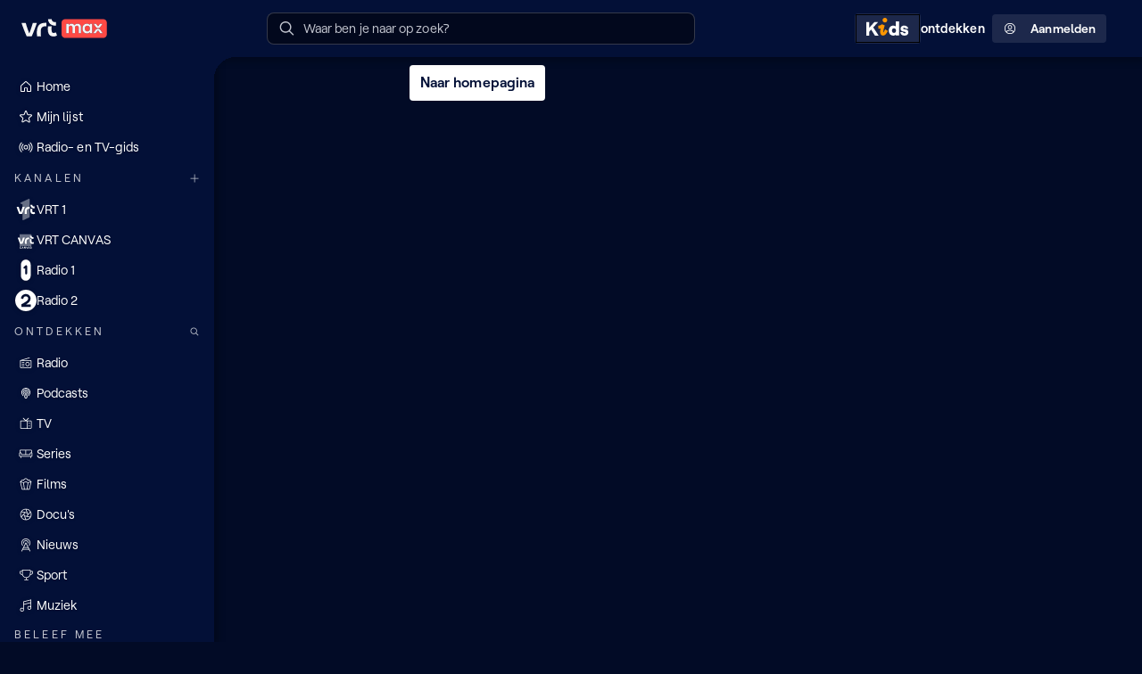

--- FILE ---
content_type: text/html
request_url: https://www.vrt.be/vrtmax/podcasts/klara/p/pompidou/10/de-barok-van-theodoor-rombouts--benjamin-abel-meirhaeghe/
body_size: 5317
content:
<!doctype html><html lang="nl"><head><meta charset="UTF-8"><title>VRT MAX</title><meta name="language" content="nl"><meta http-equiv="x-ua-compatible" content="ie=edge"><meta name="viewport" content="width=device-width,initial-scale=1"><style type="text/css">:root{--color-background-default:#020b26;--color-background-inverted:#ffffff;--color-background-info:#cc83f64d;--color-background-warning:#ffbe324d;--color-background-error:#ff49444d;--color-background-success:#3ecf6e4d;--color-background-live:#ff00004d;--color-background-elevation-0:#020b26;--color-background-elevation-25:#030d2e;--color-background-elevation-50:#031037;--color-background-elevation-100:#0b173d;--color-background-elevation-150:#131f44;--color-background-elevation-200:#1b264a;--color-background-elevation-250:#232e50;--color-gradient-linear-background-blend-to-top:linear-gradient(0deg, #020b26ff 0%, #020b2600 100%);--color-gradient-linear-background-blend-to-right:linear-gradient(90deg, #020b26ff 0%, #020b2600 100%);--color-gradient-linear-background-blend-to-left:linear-gradient(90deg, #020b2600 0%, #020b26ff 100%);--color-gradient-linear-glass-fill:linear-gradient(60deg, #ffffff0D 13.4%, #ffffff26 86.6%);--color-gradient-linear-glass-border:linear-gradient(210deg, #ffffff80 13.4%, #ffffff1a 41.23%, #ffffff4d 86.6%);--color-gradient-linear-glass-border-opaque:linear-gradient(210deg, #ffffff80 13.4%, #ffffff33 42.68%, #9A9A9A4C 86.6%);--color-text-default:#ffffff;--color-text-dimmed:#c0c3cd;--color-text-disabled:#81889b;--color-text-inverted:#031037;--color-text-error:#ff4944;--color-text-warning:#ffbe32;--color-text-success:#3ecf6e;--color-text-info:#b65de9;--color-text-focus:#0fb9ff;--color-text-live:#ff0000;--color-text-link:#c2760a;--color-transparent-primary-0:#ff494200;--color-transparent-primary-5:#ff49420D;--color-transparent-primary-10:#ff49421a;--color-transparent-primary-15:#ff494226;--color-transparent-primary-20:#ff494233;--color-transparent-primary-30:#ff49424d;--color-transparent-primary-40:#ff494266;--color-transparent-primary-50:#ff494280;--color-transparent-primary-70:#ff4942b3;--color-transparent-primary-75:#ff4942bf;--color-transparent-primary-90:#ff4942e6;--color-transparent-primary-100:#ff4942ff;--color-transparent-default-0:#ffffff00;--color-transparent-default-5:#ffffff0D;--color-transparent-default-10:#ffffff1a;--color-transparent-default-15:#ffffff26;--color-transparent-default-20:#ffffff33;--color-transparent-default-30:#ffffff4d;--color-transparent-default-40:#ffffff66;--color-transparent-default-50:#ffffff80;--color-transparent-default-70:#ffffffb3;--color-transparent-default-75:#ffffffbf;--color-transparent-default-90:#ffffffe6;--color-transparent-default-100:#ffffffff;--color-transparent-inverted-0:#03103700;--color-transparent-inverted-5:#0310370D;--color-transparent-inverted-10:#0310371a;--color-transparent-inverted-15:#03103726;--color-transparent-inverted-20:#03103733;--color-transparent-inverted-30:#0310374d;--color-transparent-inverted-40:#03103766;--color-transparent-inverted-50:#03103780;--color-transparent-inverted-70:#031037b3;--color-transparent-inverted-75:#031037bf;--color-transparent-inverted-90:#031037e6;--color-transparent-inverted-100:#031037ff;--color-transparent-background-0:#020b2600;--color-transparent-background-5:#020b260D;--color-transparent-background-10:#020b261a;--color-transparent-background-15:#020b2626;--color-transparent-background-20:#020b2633;--color-transparent-background-30:#020b264d;--color-transparent-background-40:#020b2666;--color-transparent-background-50:#020b2680;--color-transparent-background-70:#020b26b3;--color-transparent-background-75:#020b26bf;--color-transparent-background-90:#020b26e6;--color-transparent-background-100:#020b26ff;--color-transparent-background-inverted-0:#ffffff00;--color-transparent-background-inverted-5:#ffffff0D;--color-transparent-background-inverted-10:#ffffff1a;--color-transparent-background-inverted-15:#ffffff26;--color-transparent-background-inverted-20:#ffffff33;--color-transparent-background-inverted-30:#ffffff4d;--color-transparent-background-inverted-40:#ffffff66;--color-transparent-background-inverted-50:#ffffff80;--color-transparent-background-inverted-70:#ffffffb3;--color-transparent-background-inverted-75:#ffffffbf;--color-transparent-background-inverted-90:#ffffffe6;--color-transparent-background-inverted-100:#ffffffff;--color-brand-primary-200:#ffc2bf;--color-brand-primary-300:#ff9995;--color-brand-primary-400:#ff716c;--color-brand-primary-500:#ff4942;--color-brand-primary-600:#f4231a;--color-brand-primary-700:#c51c16;--color-brand-primary-gradient:linear-gradient(60deg, #ff4942 0%, #ff716c 100%);--color-brand-secondary-200:#cc83f6;--color-brand-secondary-300:#b65de9;--color-brand-secondary-400:#9e3cd7;--color-brand-secondary-500:#8131af;--color-brand-secondary-600:#612e7f;--color-brand-secondary-700:#432753;--color-brand-secondary-gradient:linear-gradient(60deg, #8131af 0%, #9e3cd7 100%);--color-brand-tertiary-200:#ffd799;--color-brand-tertiary-300:#ffc266;--color-brand-tertiary-400:#ffac33;--color-brand-tertiary-500:#ff9500;--color-brand-tertiary-600:#c2760a;--color-brand-tertiary-700:#8a570f;--color-brand-tertiary-gradient:linear-gradient(60deg, #ff9500 0%, #ffac33 100%);--color-brand-quaternary-200:#99ccff;--color-brand-quaternary-300:#66b2ff;--color-brand-quaternary-400:#3399ff;--color-brand-quaternary-500:#007fff;--color-brand-quaternary-600:#0a66c2;--color-brand-quaternary-700:#0f4c8a;--color-brand-quaternary-gradient:linear-gradient(60deg, #007fff 0%, #3399ff 100%);--color-functional-error:#ff4944;--color-functional-warning:#ffbe32;--color-functional-success:#3ecf6e;--color-functional-info:#cc83f6;--color-functional-focus:#0fb9ff;--color-functional-live:#ff0000;--color-functional-spec:#7b61ff;--color-neutral-25:#02081d;--color-neutral-50:#020b26;--color-neutral-75:#030d2e;--color-neutral-100:#031037;--color-neutral-125:#0b173d;--color-neutral-150:#131f44;--color-neutral-175:#1b264a;--color-neutral-200:#232e50;--color-neutral-250:#323d5d;--color-neutral-300:#424c69;--color-neutral-400:#616a82;--color-neutral-500:#81889b;--color-neutral-600:#a1a5b4;--color-neutral-700:#c0c3cd;--color-neutral-800:#e0e1e6;--color-neutral-900:#ffffff;--color-magenta-magenta-1:#ffeffa;--color-magenta-magenta-2:#ffb8cc;--color-magenta-magenta-3:#ff78a0;--color-magenta-magenta-4:#ff3c78;--color-magenta-magenta-5:#e60064;--color-magenta-magenta-6:#960032;--color-magenta-magenta-7:#49001d;--color-tangerine-tangerine-1:#fff2f6;--color-tangerine-tangerine-2:#ffbfc3;--color-tangerine-tangerine-3:#ff7882;--color-tangerine-tangerine-4:#ff4944;--color-tangerine-tangerine-5:#e62323;--color-tangerine-tangerine-6:#ad1e1e;--color-tangerine-tangerine-7:#4d0100;--color-amber-amber-1:#fffbf1;--color-amber-amber-2:#fdedce;--color-amber-amber-3:#ffe682;--color-amber-amber-4:#ffbe32;--color-amber-amber-5:#ff9600;--color-amber-amber-6:#b17500;--color-amber-amber-7:#351900;--color-emerald-emerald-1:#eef7ee;--color-emerald-emerald-2:#c3f0c7;--color-emerald-emerald-3:#6de19b;--color-emerald-emerald-4:#3ecf6e;--color-emerald-emerald-5:#21891f;--color-emerald-emerald-6:#165827;--color-emerald-emerald-7:#003400;--color-iris-iris-1:#f6eeff;--color-iris-iris-2:#e1d0f4;--color-iris-iris-3:#b86bff;--color-iris-iris-4:#aa3ce9;--color-iris-iris-5:#8232af;--color-iris-iris-6:#5c2776;--color-iris-iris-7:#341442;--color-violet-violet-1:#efedfd;--color-violet-violet-2:#c9c2f8;--color-violet-violet-3:#7767ed;--color-violet-violet-4:#5541f0;--color-violet-violet-5:#4031ae;--color-violet-violet-6:#2b2174;--color-violet-violet-7:#15103a;--color-marine-marine-1:#e6f5ff;--color-marine-marine-2:#d0eaff;--color-marine-marine-3:#00aaff;--color-marine-marine-4:#0081ff;--color-marine-marine-5:#005aeb;--color-marine-marine-6:#002b6c;--color-marine-marine-7:#011f49;--color-teal-teal-1:#e8fbf1;--color-teal-teal-2:#b0f5e9;--color-teal-teal-3:#00d2be;--color-teal-teal-4:#00beaa;--color-teal-teal-5:#008470;--color-teal-teal-6:#006953;--color-teal-teal-7:#013332;--color-midnight-midnight-1:#ffffff;--color-midnight-midnight-2:#f2eff0;--color-midnight-midnight-3:#c1c1c6;--color-midnight-midnight-4:#69788c;--color-midnight-midnight-5:#3f4865;--color-midnight-midnight-6:#031037;--color-midnight-midnight-7:#000000;--channel-vrt-nu-primary-transparency-10:#ff49441a;--channel-vrt-nu-primary-transparency-30:#ff49444d;--channel-vrt-nu-primary-transparency-70:#ff4944b3;--channel-vrt-nu-primary-base:#ff4944;--channel-vrt-nu-primary-on-base:#ffffff;--channel-vrt-nu-primary-accent-on-dark:#ff4944;--channel-vrt-nu-primary-accent-on-light:#ff4944;--channel-vrt-nu-primary-background:#ff4944;--channel-vrt-nu-gradient-base:linear-gradient(0deg, #ff4944 0%, #ff4944 100%);--channel-vrt-nu-gradient-accent:linear-gradient(0deg, #020b2600 0%, #020b2600 100%);--channel-vrt-nu-gradient-background-horizontal:linear-gradient(90deg, #ff4944 0%, #ff4944 100%);--channel-vrt-nu-gradient-background-vertical:linear-gradient(180deg, #ff4944 0%, #ff4944 100%);--channel-vrt-nu-gradient-background-vertical-dimmed:linear-gradient(180deg, #002b6c 0%, #002b6c 50%, #031037 100%);--channel-vrt-nu-gradient-on-background:#ffffff;--channel-vrt-nu-gradient-on-dimmed-background:#ffffff;--channel-canvas-primary-transparency-10:#ffbe321a;--channel-canvas-primary-transparency-30:#ffbe324d;--channel-canvas-primary-transparency-70:#ffbe32b3;--channel-canvas-primary-base:#ffbe32;--channel-canvas-primary-on-base:#ffffff;--channel-canvas-primary-accent-on-dark:#00d2be;--channel-canvas-primary-accent-on-light:#008470;--channel-canvas-primary-background:#ffbe32;--channel-canvas-gradient-base:linear-gradient(180deg, #ffbe32 0%, #020b2600 100%);--channel-canvas-gradient-accent:linear-gradient(0deg, #020b2600 0%, #020b2600 100%);--channel-canvas-gradient-background-horizontal:linear-gradient(90deg, #ffbe32 0%, #ffbe32 100%);--channel-canvas-gradient-background-vertical:linear-gradient(180deg, #ffbe32 0%, #ffbe32 100%);--channel-canvas-gradient-background-vertical-dimmed:linear-gradient(180deg, #00beaa 0%, #00beaa 50%, #013332 100%);--channel-canvas-gradient-on-background:#031037;--channel-canvas-gradient-on-dimmed-background:#ffffff;--channel-een-primary-transparency-10:#FF00FF1a;--channel-een-primary-transparency-30:#FF00FF4d;--channel-een-primary-transparency-70:#FF00FFb3;--channel-een-primary-base:#FF00FF;--channel-een-primary-on-base:#ffffff;--channel-een-primary-accent-on-dark:#fffbf1;--channel-een-primary-accent-on-light:#ffbe32;--channel-een-primary-background:#FF00FF;--channel-een-gradient-base:linear-gradient(180deg, #FF00FF 0%, #020b2600 100%);--channel-een-gradient-accent:linear-gradient(0deg, #020b2600 0%, #020b2600 100%);--channel-een-gradient-background-horizontal:linear-gradient(90deg, #FF00FF 0%, #FF00FF 100%);--channel-een-gradient-background-vertical:linear-gradient(180deg, #FF00FF 0%, #FF00FF 100%);--channel-een-gradient-background-vertical-dimmed:linear-gradient(180deg, #FF00FF 0%, #FF00FF 50%, #FF00FF80 100%);--channel-een-gradient-on-background:#031037;--channel-een-gradient-on-dimmed-background:#ffffff;--channel-mnm-primary-transparency-10:#FF007A1a;--channel-mnm-primary-transparency-30:#FF007A4d;--channel-mnm-primary-transparency-70:#FF007Ab3;--channel-mnm-primary-base:#FF007A;--channel-mnm-primary-on-base:#ffffff;--channel-mnm-primary-accent-on-dark:#FEFF56;--channel-mnm-primary-accent-on-light:#960032;--channel-mnm-primary-background:#960032;--channel-mnm-gradient-base:linear-gradient(180deg, #960032 0%, #020b2600 100%);--channel-mnm-gradient-accent:linear-gradient(30deg, #960032 13.39%, #FEFF56 86.39%);--channel-mnm-gradient-background-horizontal:linear-gradient(90deg, #960032 0%, #960032 100%);--channel-mnm-gradient-background-vertical:linear-gradient(180deg, #960032 0%, #960032 100%);--channel-mnm-gradient-background-vertical-dimmed:linear-gradient(180deg, #ff3c78 0%, #ff3c78 50%, #49001d 100%);--channel-mnm-gradient-on-background:#ffffff;--channel-mnm-gradient-on-dimmed-background:#ffffff;--channel-ketnet-primary-transparency-10:#005AEB1a;--channel-ketnet-primary-transparency-30:#005AEB4d;--channel-ketnet-primary-transparency-70:#005AEBb3;--channel-ketnet-primary-base:#005AEB;--channel-ketnet-primary-on-base:#ffffff;--channel-ketnet-primary-accent-on-dark:#ffffff;--channel-ketnet-primary-accent-on-light:#210461;--channel-ketnet-primary-background:#1042DF;--channel-ketnet-gradient-base:linear-gradient(180deg, #09257C 0%, #020b2600 100%);--channel-ketnet-gradient-accent:linear-gradient(0deg, #020b2600 0%, #020b2600 100%);--channel-ketnet-gradient-background-horizontal:linear-gradient(90deg, #005AEB 0%, #005AEB 100%);--channel-ketnet-gradient-background-vertical:linear-gradient(180deg, #005AEB 0%, #005AEB 100%);--channel-ketnet-gradient-background-vertical-dimmed:linear-gradient(180deg, #005AEB 0%, #005AEB 50%, #011f49 100%);--channel-ketnet-gradient-on-background:#ffffff;--channel-ketnet-gradient-on-bimmed-background:#ffffff;--channel-ketnet-jr-primary-transparency-10:#00AAFF1a;--channel-ketnet-jr-primary-transparency-30:#00AAFF4d;--channel-ketnet-jr-primary-transparency-70:#00AAFFb3;--channel-ketnet-jr-primary-base:#00AAFF;--channel-ketnet-jr-primary-on-base:#ffffff;--channel-ketnet-jr-primary-accent-on-dark:#23D2FA;--channel-ketnet-jr-primary-accent-on-light:#E0FCFF;--channel-ketnet-jr-primary-background:#FBE122;--channel-ketnet-jr-gradient-base:linear-gradient(180deg, #FBE12280 0%, #020b2600 100%);--channel-ketnet-jr-gradient-accent:linear-gradient(0deg, #020b2600 0%, #020b2600 100%);--channel-ketnet-jr-gradient-background-horizontal:linear-gradient(90deg, #00AAFF 0%, #00AAFF 100%);--channel-ketnet-jr-gradient-background-vertical:linear-gradient(180deg, #00AAFF 0%, #00AAFF 100%);--channel-ketnet-jr-gradient-background-vertical-dimmed:linear-gradient(180deg, #00AAFF 0%, #00AAFF 50%, #005aeb 100%);--channel-ketnet-jr-gradient-on-background:#031037;--channel-ketnet-jr-gradient-on-dimmed-background:#031037;--channel-ketnet-hits-primary-transparency-10:#005AEB1a;--channel-ketnet-hits-primary-transparency-30:#005AEB4d;--channel-ketnet-hits-primary-transparency-70:#005AEBb3;--channel-ketnet-hits-primary-base:#005AEB;--channel-ketnet-hits-primary-on-base:#ffffff;--channel-ketnet-hits-primary-accent-on-dark:#FFFFFF;--channel-ketnet-hits-primary-accent-on-light:#1F14AA;--channel-ketnet-hits-primary-background:#00B74B;--channel-ketnet-hits-gradient-base:linear-gradient(180deg, #00B74B 0%, #020b2600 100%);--channel-ketnet-hits-gradient-accent:linear-gradient(0deg, #020b2600 0%, #020b2600 100%);--channel-ketnet-hits-gradient-background-horizontal:linear-gradient(90deg, #005AEB 0%, #005AEB 100%);--channel-ketnet-hits-gradient-background-vertical:linear-gradient(180deg, #005AEB 0%, #005AEB 100%);--channel-ketnet-hits-gradient-background-vertical-dimmed:linear-gradient(180deg, #005AEB 0%, #005AEB 50%, #011f49 100%);--channel-ketnet-hits-gradient-on-background:#ffffff;--channel-ketnet-hits-gradient-on-dimmed-background:#ffffff;--channel-radio1-primary-transparency-10:#0081ff1a;--channel-radio1-primary-transparency-30:#0081ff4d;--channel-radio1-primary-transparency-70:#0081ffb3;--channel-radio1-primary-base:#0081ff;--channel-radio1-primary-on-base:#ffffff;--channel-radio1-primary-accent-on-dark:#b86bff;--channel-radio1-primary-accent-on-light:#b86bff;--channel-radio1-primary-background:#0081ff;--channel-radio1-gradient-base:linear-gradient(180deg, #0081ff 0%, #020b2600 100%);--channel-radio1-gradient-accent:linear-gradient(180deg, #b86bff 0%, #0081ff 100%);--channel-radio1-gradient-background-horizontal:linear-gradient(90deg, #0081ff 0%, #b86bff 100%);--channel-radio1-gradient-background-vertical:linear-gradient(180deg, #0081ff 0%, #b86bff 100%);--channel-radio1-gradient-background-vertical-dimmed:linear-gradient(180deg, #0081ff 0%, #0081ff 50%, #002b6c 100%);--channel-radio1-gradient-on-background:#ffffff;--channel-radio1-gradient-on-dimmed-background:#ffffff;--channel-radio2-primary-transparency-10:#ff49441a;--channel-radio2-primary-transparency-30:#ff49444d;--channel-radio2-primary-transparency-70:#ff4944b3;--channel-radio2-primary-base:#ff4944;--channel-radio2-primary-on-base:#ffffff;--channel-radio2-primary-accent-on-dark:#ff4944;--channel-radio2-primary-accent-on-light:#ff4944;--channel-radio2-primary-background:#d0eaff;--channel-radio2-gradient-base:linear-gradient(180deg, #ff4944 0%, #020b2600 100%);--channel-radio2-gradient-accent:linear-gradient(180deg, #e60064 0%, #020b2600 100%);--channel-radio2-gradient-background-horizontal:linear-gradient(90deg, #ff4944 0%, #ff4944 33%, #ff4944 67%, #e60064 100%);--channel-radio2-gradient-background-vertical:linear-gradient(180deg, #ff4944 0%, #e60064 100%);--channel-radio2-gradient-background-vertical-dimmed:linear-gradient(180deg, #ff4944 0%, #ff4944 50%, #ad1e1e 100%);--channel-radio2-gradient-on-background:#ffffff;--channel-radio2-gradient-on-dimmed-background:#ffffff;--channel-stubru-primary-transparency-10:#b86bff1a;--channel-stubru-primary-transparency-30:#b86bff4d;--channel-stubru-primary-transparency-70:#b86bffb3;--channel-stubru-primary-base:#b86bff;--channel-stubru-primary-on-base:#ffffff;--channel-stubru-primary-accent-on-dark:#f6eeff;--channel-stubru-primary-accent-on-light:#341442;--channel-stubru-primary-background:#DED1F1;--channel-stubru-gradient-base:linear-gradient(180deg, #341442 0%, #471B5F73 50%, #020b2600 100%);--channel-stubru-gradient-accent:linear-gradient(0deg, #B86BFF 0%, #B969F9 14%, #BC64EA 29%, #C15CD1 43%, #C850AE 57%, #D24281 71%, #DD304B 86%, #E62323 100%);--channel-stubru-gradient-background-horizontal:linear-gradient(90deg, #341442 0%, #341442 100%);--channel-stubru-gradient-background-vertical:linear-gradient(180deg, #341442 0%, #341442 100%);--channel-stubru-gradient-background-vertical-dimmed:linear-gradient(180deg, #8232af 0%, #8232af 50%, #341442 100%);--channel-stubru-gradient-on-background:#ffffff;--channel-stubru-gradient-on-dimmed-background:#ffffff;--channel-klara-primary-transparency-10:#c9c2f81a;--channel-klara-primary-transparency-30:#c9c2f84d;--channel-klara-primary-transparency-70:#c9c2f8b3;--channel-klara-primary-base:#c9c2f8;--channel-klara-primary-on-base:#031037;--channel-klara-primary-accent-on-dark:#c9c2f8;--channel-klara-primary-accent-on-light:#000000;--channel-klara-primary-background:#DED1F1;--channel-klara-gradient-base:linear-gradient(180deg, #000000 0%, #020b2600 100%);--channel-klara-gradient-accent:linear-gradient(180deg, #C9C2F833 0%, #C9C2F800 100%);--channel-klara-gradient-background-horizontal:linear-gradient(90deg, #1a110b 0%, #1a110b 100%);--channel-klara-gradient-background-vertical:linear-gradient(180deg, #1a110b 0%, #1a110b 100%);--channel-klara-gradient-background-vertical-dimmed:linear-gradient(180deg, #c9c2f8 0%, #c9c2f8 50%, #1A110B 100%);--channel-klara-gradient-on-background:#ffffff;--channel-klara-gradient-on-dimmed-background:#ffffff;--channel-sporza-primary-transparency-10:#0000001a;--channel-sporza-primary-transparency-30:#0000004d;--channel-sporza-primary-transparency-70:#000000b3;--channel-sporza-primary-base:#000000;--channel-sporza-primary-on-base:#ffffff;--channel-sporza-primary-accent-on-dark:#ffffff;--channel-sporza-primary-accent-on-light:#77FF07;--channel-sporza-primary-background:#000000;--channel-sporza-gradient-base:linear-gradient(180deg, #000000 0%, #020b2600 100%);--channel-sporza-gradient-accent:linear-gradient(180deg, #000000 0%, #020b2600 100%);--channel-sporza-gradient-on-background:#ffffff;--channel-sporza-gradient-background-horizontal:linear-gradient(90deg, #000000 0%, #000000 100%);--channel-sporza-gradient-background-vertical:linear-gradient(180deg, #000000 0%, #000000 100%);--channel-sporza-gradient-background-vertical-dimmed:linear-gradient(180deg, #83FF00 0%, #83FF00 50%, #003400 100%);--channel-sporza-gradient-on-dimmed-background:#ffffff;--channel-de-tijdloze-primary-transparency-10:#ffe6821a;--channel-de-tijdloze-primary-transparency-30:#ffe6824d;--channel-de-tijdloze-primary-transparency-70:#ffe682b3;--channel-de-tijdloze-primary-base:#ffe682;--channel-de-tijdloze-primary-on-base:#031037;--channel-de-tijdloze-primary-accent-on-dark:#ffffff;--channel-de-tijdloze-primary-accent-on-light:#000000;--channel-de-tijdloze-primary-background:#24231F;--channel-de-tijdloze-gradient-base:linear-gradient(180deg, #000000 0%, #020b2600 100%);--channel-de-tijdloze-gradient-accent:linear-gradient(201deg, #1F1800 0%, #000000 50%, #000000 100%);--channel-de-tijdloze-gradient-background-horizontal:linear-gradient(90deg, #1F1800 0%, #000000 100%);--channel-de-tijdloze-gradient-background-vertical:linear-gradient(180deg, #1F1800 0%, #000000 100%);--channel-de-tijdloze-gradient-background-vertical-dimmed:linear-gradient(180deg, #ffe682 0%, #ffe682 50%, #031037 100%);--channel-de-tijdloze-gradient-on-background:#ffffff;--channel-de-tijdloze-gradient-on-dimmed-background:#ffffff;--channel-vrtnws-primary-transparency-10:#5541f01a;--channel-vrtnws-primary-transparency-30:#5541f04d;--channel-vrtnws-primary-transparency-70:#5541f0b3;--channel-vrtnws-primary-base:#5541f0;--channel-vrtnws-primary-on-base:#ffffff;--channel-vrtnws-primary-accent-on-dark:#ffffff;--channel-vrtnws-primary-accent-on-light:#031037;--channel-vrtnws-primary-background:#5541f0;--channel-vrtnws-gradient-base:linear-gradient(189deg, #15103A 0%, #020b2600 100%);--channel-vrtnws-gradient-accent:linear-gradient(189deg, #4031AE 0%, #020B26 100%);--channel-vrtnws-gradient-on-background:#ffffff;--channel-vrtnws-gradient-background-horizontal:linear-gradient(90deg, #5541f0 0%, #5541f0 100%);--channel-vrtnws-gradient-background-vertical:linear-gradient(180deg, #5541f0 0%, #5541f0 100%);--channel-vrtnws-gradient-background-vertical-dimmed:linear-gradient(180deg, #5541f0 0%, #5541f0 50%, #15103a 100%);--channel-vrtnws-gradient-on-dimmed-background:#ffffff;--channel-radio-1-classics-primary-transparency-10:#DBF1FF1a;--channel-radio-1-classics-primary-transparency-30:#DBF1FF4d;--channel-radio-1-classics-primary-transparency-70:#DBF1FFb3;--channel-radio-1-classics-primary-base:#DBF1FF;--channel-radio-1-classics-primary-on-base:#ffffff;--channel-radio-1-classics-primary-accent-on-dark:#b86bff;--channel-radio-1-classics-primary-accent-on-light:#b86bff;--channel-radio-1-classics-primary-background:#FFFDEF;--channel-radio-1-classics-gradient-base:linear-gradient(180deg, #0092F0 0%, #020b2600 100%);--channel-radio-1-classics-gradient-accent:linear-gradient(180deg, #0092F0 0%, #020b2600 100%);--channel-radio-1-classics-gradient-background-horizontal:linear-gradient(90deg, #DBF1FF 0%, #DBF1FF 100%);--channel-radio-1-classics-gradient-background-vertical:linear-gradient(180deg, #DBF1FF 0%, #DBF1FF 100%);--channel-radio-1-classics-gradient-background-vertical-dimmed:linear-gradient(180deg, #0081ff 0%, #0081ff 50%, #002b6c 100%);--channel-radio-1-classics-gradient-on-background:#031037;--channel-radio-1-classics-gradient-on-dimmed-background:#ffffff;--channel-radio-2-bene-bene-primary-transparency-10:#6DE19B1a;--channel-radio-2-bene-bene-primary-transparency-30:#6DE19B4d;--channel-radio-2-bene-bene-primary-transparency-70:#6DE19Bb3;--channel-radio-2-bene-bene-primary-base:#6DE19B;--channel-radio-2-bene-bene-primary-on-base:#031037;--channel-radio-2-bene-bene-primary-accent-on-dark:#FFBE32;--channel-radio-2-bene-bene-primary-accent-on-light:#B17500;--channel-radio-2-bene-bene-primary-background:#C3F0C7;--channel-radio-2-bene-bene-gradient-base:linear-gradient(180deg, #C3F0C7 0%, #013332 50%, #020b2600 100%);--channel-radio-2-bene-bene-gradient-accent:linear-gradient(180deg, #B17500 0%, #FFBE32 100%);--channel-radio-2-bene-bene-gradient-background-horizontal:linear-gradient(90deg, #013332 0%, #013332 100%);--channel-radio-2-bene-bene-gradient-background-vertical:linear-gradient(180deg, #013332 0%, #013332 100%);--channel-radio-2-bene-bene-gradient-background-vertical-dimmed:linear-gradient(180deg, #ff4944 0%, #ff4944 50%, #ad1e1e 100%);--channel-radio-2-bene-bene-gradient-on-background:#ffffff;--channel-radio-2-bene-bene-gradient-on-dimmed-background:#ffffff;--channel-radio-2-unwind-primary-transparency-10:#d0eaff1a;--channel-radio-2-unwind-primary-transparency-30:#d0eaff4d;--channel-radio-2-unwind-primary-transparency-70:#d0eaffb3;--channel-radio-2-unwind-primary-base:#d0eaff;--channel-radio-2-unwind-primary-on-base:#ffffff;--channel-radio-2-unwind-primary-accent-on-dark:#EF4B26;--channel-radio-2-unwind-primary-accent-on-light:#EF4B26;--channel-radio-2-unwind-primary-background:#EBFDFA;--channel-radio-2-unwind-gradient-base:linear-gradient(180deg, #EF4B26 0%, #020b2600 100%);--channel-radio-2-unwind-gradient-accent:linear-gradient(180deg, #EF4B26 0%, #020b2600 100%);--channel-radio-2-unwind-gradient-background-horizontal:linear-gradient(90deg, #d0eaff 0%, #d0eaff 100%);--channel-radio-2-unwind-gradient-background-vertical:linear-gradient(180deg, #d0eaff 0%, #d0eaff 100%);--channel-radio-2-unwind-gradient-background-vertical-dimmed:linear-gradient(180deg, #ff4944 0%, #ff4944 50%, #ad1e1e 100%);--channel-radio-2-unwind-gradient-on-background:#031037;--channel-radio-2-unwind-gradient-on-dimmed-background:#ffffff;--channel-mnm-hits-primary-transparency-10:#FF007A1a;--channel-mnm-hits-primary-transparency-30:#FF007A4d;--channel-mnm-hits-primary-transparency-70:#FF007Ab3;--channel-mnm-hits-primary-base:#FF007A;--channel-mnm-hits-primary-on-base:#ffffff;--channel-mnm-hits-primary-accent-on-dark:#FEFF56;--channel-mnm-hits-primary-accent-on-light:#960032;--channel-mnm-hits-primary-background:#960032;--channel-mnm-hits-gradient-base:linear-gradient(180deg, #960032 0%, #020b2600 100%);--channel-mnm-hits-gradient-accent:linear-gradient(30deg, #960032 13.39%, #FEFF56 86.39%);--channel-mnm-hits-gradient-background-horizontal:linear-gradient(90deg, #FF007A 0%, #FF007A 100%);--channel-mnm-hits-gradient-background-vertical:linear-gradient(180deg, #FF007A 0%, #FF007A 100%);--channel-mnm-hits-gradient-background-vertical-dimmed:linear-gradient(180deg, #ff3c78 0%, #ff3c78 50%, #49001d 100%);--channel-mnm-hits-gradient-on-background:#ffffff;--channel-mnm-hits-gradient-on-dimmed-background:#ffffff;--channel-stubru-untz-primary-transparency-10:#3414421a;--channel-stubru-untz-primary-transparency-30:#3414424d;--channel-stubru-untz-primary-transparency-70:#341442b3;--channel-stubru-untz-primary-base:#341442;--channel-stubru-untz-primary-on-base:#ffffff;--channel-stubru-untz-primary-accent-on-dark:#b86bff;--channel-stubru-untz-primary-accent-on-light:#b86bff;--channel-stubru-untz-primary-background:#DED1F1;--channel-stubru-untz-gradient-base:linear-gradient(180deg, #341442 0%, #020b2600 100%);--channel-stubru-untz-gradient-accent:linear-gradient(180deg, #341442 0%, #020b2600 100%);--channel-stubru-untz-gradient-background-horizontal:linear-gradient(90deg, #341442 0%, #341442 100%);--channel-stubru-untz-gradient-background-vertical:linear-gradient(180deg, #341442 0%, #341442 100%);--channel-stubru-untz-gradient-background-vertical-dimmed:linear-gradient(180deg, #8232af 0%, #8232af 50%, #341442 100%);--channel-stubru-untz-gradient-on-background:#ffffff;--channel-stubru-untz-gradient-on-dimmed-background:#ffffff;--channel-stubru-vuurland-primary-transparency-10:#ffbfc31a;--channel-stubru-vuurland-primary-transparency-30:#ffbfc34d;--channel-stubru-vuurland-primary-transparency-70:#ffbfc3b3;--channel-stubru-vuurland-primary-base:#ffbfc3;--channel-stubru-vuurland-primary-on-base:#ffffff;--channel-stubru-vuurland-primary-accent-on-dark:#960032;--channel-stubru-vuurland-primary-accent-on-light:#960032;--channel-stubru-vuurland-primary-background:#DED1F1;--channel-stubru-vuurland-gradient-base:linear-gradient(180deg, #341442 0%, #020b2600 100%);--channel-stubru-vuurland-gradient-accent:linear-gradient(180deg, #341442 0%, #020b2600 100%);--channel-stubru-vuurland-gradient-background-horizontal:linear-gradient(90deg, #ffbfc3 0%, #ffbfc3 100%);--channel-stubru-vuurland-gradient-background-vertical:linear-gradient(180deg, #ffbfc3 0%, #ffbfc3 100%);--channel-stubru-vuurland-gradient-background-vertical-dimmed:linear-gradient(180deg, #8232af 0%, #8232af 50%, #341442 100%);--channel-stubru-vuurland-gradient-on-background:#031037;--channel-stubru-vuurland-gradient-on-dimmed-background:#ffffff;--channel-studio-brussel-de-jaren-nul-primary-transparency-10:#b86bff1a;--channel-studio-brussel-de-jaren-nul-primary-transparency-30:#b86bff4d;--channel-studio-brussel-de-jaren-nul-primary-transparency-70:#b86bffb3;--channel-studio-brussel-de-jaren-nul-primary-base:#b86bff;--channel-studio-brussel-de-jaren-nul-primary-on-base:#ffffff;--channel-studio-brussel-de-jaren-nul-primary-accent-on-dark:#b86bff;--channel-studio-brussel-de-jaren-nul-primary-accent-on-light:#341442;--channel-studio-brussel-de-jaren-nul-primary-background:#DED1F1;--channel-studio-brussel-de-jaren-nul-gradient-base:linear-gradient(180deg, #341442 0%, #020b2600 100%);--channel-studio-brussel-de-jaren-nul-gradient-accent:linear-gradient(180deg, #341442 0%, #020b2600 100%);--channel-studio-brussel-de-jaren-nul-gradient-background-horizontal:linear-gradient(90deg, #b86bff 0%, #b86bff 100%);--channel-studio-brussel-de-jaren-nul-gradient-background-vertical:linear-gradient(180deg, #b86bff 0%, #b86bff 100%);--channel-studio-brussel-de-jaren-nul-gradient-background-vertical-dimmed:linear-gradient(180deg, #8232af 0%, #8232af 50%, #341442 100%);--channel-studio-brussel-de-jaren-nul-gradient-on-background:#031037;--channel-studio-brussel-de-jaren-nul-gradient-on-dimmed-background:#ffffff;--channel-stubru-bruut-primary-transparency-10:#49001d1a;--channel-stubru-bruut-primary-transparency-30:#49001d4d;--channel-stubru-bruut-primary-transparency-70:#49001db3;--channel-stubru-bruut-primary-base:#49001d;--channel-stubru-bruut-primary-on-base:#ffffff;--channel-stubru-bruut-primary-accent-on-dark:#ffbfc3;--channel-stubru-bruut-primary-accent-on-light:#ffbfc3;--channel-stubru-bruut-primary-background:#DED1F1;--channel-stubru-bruut-gradient-base:linear-gradient(180deg, #341442 0%, #020b2600 100%);--channel-stubru-bruut-gradient-accent:linear-gradient(180deg, #341442 0%, #020b2600 100%);--channel-stubru-bruut-gradient-background-horizontal:linear-gradient(90deg, #49001d 0%, #49001d 100%);--channel-stubru-bruut-gradient-background-vertical:linear-gradient(180deg, #49001d 0%, #49001d 100%);--channel-stubru-bruut-gradient-background-vertical-dimmed:linear-gradient(180deg, #8232af 0%, #8232af 50%, #341442 100%);--channel-stubru-bruut-gradient-on-background:#ffffff;--channel-stubru-bruut-gradient-on-dimmed-background:#ffffff;--channel-klara-continuo-primary-transparency-10:#0000001a;--channel-klara-continuo-primary-transparency-30:#0000004d;--channel-klara-continuo-primary-transparency-70:#000000b3;--channel-klara-continuo-primary-base:#000000;--channel-klara-continuo-primary-on-base:#031037;--channel-klara-continuo-primary-accent-on-dark:#c9c2f8;--channel-klara-continuo-primary-accent-on-light:#000000;--channel-klara-continuo-primary-background:#FAFAFA;--channel-klara-continuo-gradient-base:linear-gradient(180deg, #000000 0%, #020b2600 100%);--channel-klara-continuo-gradient-accent:linear-gradient(180deg, #000000 0%, #020b2600 100%);--channel-klara-continuo-gradient-background-horizontal:linear-gradient(90deg, #000000 0%, #000000 100%);--channel-klara-continuo-gradient-background-vertical:linear-gradient(180deg, #000000 0%, #000000 100%);--channel-klara-continuo-gradient-background-vertical-dimmed:linear-gradient(180deg, #c9c2f8 0%, #c9c2f8 50%, #1A110B 100%);--channel-klara-continuo-gradient-on-background:#ffffff;--channel-klara-continuo-gradient-on-dimmed-background:#ffffff;--channel-de-warmste-week-primary-transparency-10:#49001d1a;--channel-de-warmste-week-primary-transparency-30:#49001d4d;--channel-de-warmste-week-primary-transparency-70:#49001db3;--channel-de-warmste-week-primary-base:#49001d;--channel-de-warmste-week-primary-on-base:#031037;--channel-de-warmste-week-primary-accent-on-dark:#ffbe32;--channel-de-warmste-week-primary-accent-on-light:#ffbe32;--channel-de-warmste-week-primary-background:#49001d;--channel-de-warmste-week-gradient-base:linear-gradient(180deg, #000000 0%, #020b2600 100%);--channel-de-warmste-week-gradient-accent:linear-gradient(180deg, #000000 0%, #020b2600 100%);--channel-de-warmste-week-gradient-background-horizontal:linear-gradient(90deg, #ffbe32 0%, #ff9600 50%, #ff9600 100%);--channel-de-warmste-week-gradient-background-vertical:linear-gradient(180deg, #ffbe32 0%, #ff9600 50%, #ff9600 100%);--channel-de-warmste-week-gradient-background-vertical-dimmed:linear-gradient(180deg, #ffbe32 0%, #ffbe32 33%, #ffbe32 67%, #FF960080 100%);--channel-de-warmste-week-gradient-on-background:#031037;--channel-de-warmste-week-gradient-on-dimmed-background:#ffffff;--opacity-0:0;--opacity-10:0.1;--opacity-20:0.2;--opacity-30:0.3;--opacity-50:0.5;--opacity-70:0.7;--opacity-80:0.8;--opacity-100:1;--max-tile-interaction-shadow-box-shadow:calc(0.75rem * var(--vrtmax-scale-factor, 1)) calc(0.25rem * var(--vrtmax-scale-factor, 1)) calc(1.25rem * var(--vrtmax-scale-factor, 1)) calc(-0.0625rem * var(--vrtmax-scale-factor, 1)) [object Object];--max-ui-grid-columns:6;--max-ui-grid-gap-column:calc(1rem * var(--vrtmax-scale-factor, 1));--max-ui-grid-gap-row:calc(1rem * var(--vrtmax-scale-factor, 1));--max-ui-grid-gap-between-components:calc(1.75rem * var(--vrtmax-scale-factor, 1));--max-ui-grid-max-width:9999rem;--max-ui-grid-padding-sides:calc(1.25rem * var(--vrtmax-scale-factor, 1));--max-ui-grid-padding-top:calc(1.25rem * var(--vrtmax-scale-factor, 1));--max-ui-grid-padding-bottom:calc(1.25rem * var(--vrtmax-scale-factor, 1));--max-ui-size-border-width-none:0;--max-ui-size-border-width-sm:calc(0.0625rem * var(--vrtmax-scale-factor, 1));--max-ui-size-border-width-md:calc(0.125rem * var(--vrtmax-scale-factor, 1));--max-ui-size-border-width-lg:calc(0.25rem * var(--vrtmax-scale-factor, 1));--max-ui-size-border-radius-none:0;--max-ui-size-border-radius-sm:calc(0.5rem * var(--vrtmax-scale-factor, 1));--max-ui-size-border-radius-md:calc(0.75rem * var(--vrtmax-scale-factor, 1));--max-ui-size-border-radius-lg:calc(1rem * var(--vrtmax-scale-factor, 1));--max-ui-size-border-radius-xl:calc(1.25rem * var(--vrtmax-scale-factor, 1));--max-ui-size-border-radius-full:999px;--max-ui-size-gap-none:0;--max-ui-size-gap-4xs:calc(0.0625rem * var(--vrtmax-scale-factor, 1));--max-ui-size-gap-3xs:calc(0.125rem * var(--vrtmax-scale-factor, 1));--max-ui-size-gap-2xs:calc(0.25rem * var(--vrtmax-scale-factor, 1));--max-ui-size-gap-xs:calc(0.5rem * var(--vrtmax-scale-factor, 1));--max-ui-size-gap-sm:calc(0.75rem * var(--vrtmax-scale-factor, 1));--max-ui-size-gap-md:calc(1rem * var(--vrtmax-scale-factor, 1));--max-ui-size-gap-lg:calc(1.25rem * var(--vrtmax-scale-factor, 1));--max-ui-size-gap-xl:calc(1.5rem * var(--vrtmax-scale-factor, 1));--max-ui-size-gap-2xl:calc(1.75rem * var(--vrtmax-scale-factor, 1));--max-ui-size-gap-3xl:calc(2rem * var(--vrtmax-scale-factor, 1));--max-ui-size-padding-none:0;--max-ui-size-padding-4xs:calc(0.0625rem * var(--vrtmax-scale-factor, 1));--max-ui-size-padding-3xs:calc(0.125rem * var(--vrtmax-scale-factor, 1));--max-ui-size-padding-2xs:calc(0.25rem * var(--vrtmax-scale-factor, 1));--max-ui-size-padding-xs:calc(0.5rem * var(--vrtmax-scale-factor, 1));--max-ui-size-padding-sm:calc(0.75rem * var(--vrtmax-scale-factor, 1));--max-ui-size-padding-md:calc(1rem * var(--vrtmax-scale-factor, 1));--max-ui-size-padding-lg:calc(1.25rem * var(--vrtmax-scale-factor, 1));--max-ui-size-padding-xl:calc(1.5rem * var(--vrtmax-scale-factor, 1));--max-ui-size-padding-2xl:calc(1.75rem * var(--vrtmax-scale-factor, 1));--max-ui-size-padding-3xl:calc(2rem * var(--vrtmax-scale-factor, 1));--max-ui-typography-display-md:900 calc(2.5rem * var(--vrtmax-scale-factor, 1)) / 1.2 Roobert, Arial, sans-serif;--max-ui-typography-display-sm:900 calc(2rem * var(--vrtmax-scale-factor, 1)) / 1.25 Roobert, Arial, sans-serif;--max-ui-typography-headline-lg:900 calc(1.75rem * var(--vrtmax-scale-factor, 1)) / 1.29 Roobert, Arial, sans-serif;--max-ui-typography-headline-md:900 calc(1.5rem * var(--vrtmax-scale-factor, 1)) / 1.33 Roobert, Arial, sans-serif;--max-ui-typography-headline-sm:900 calc(1.25rem * var(--vrtmax-scale-factor, 1)) / 1.4 Roobert, Arial, sans-serif;--max-ui-typography-title-md:600 calc(1rem * var(--vrtmax-scale-factor, 1)) / 1.5 Roobert, Arial, sans-serif;--max-ui-typography-title-sm:600 calc(0.875rem * var(--vrtmax-scale-factor, 1)) / 1.43 Roobert, Arial, sans-serif;--max-ui-typography-body-lg-regular:400 calc(1rem * var(--vrtmax-scale-factor, 1)) / 1.5 Roobert, Arial, sans-serif;--max-ui-typography-body-lg-bold:600 calc(1rem * var(--vrtmax-scale-factor, 1)) / 1.5 Roobert, Arial, sans-serif;--max-ui-typography-body-md-regular:400 calc(0.875rem * var(--vrtmax-scale-factor, 1)) / 1.43 Roobert, Arial, sans-serif;--max-ui-typography-body-md-bold:600 calc(0.875rem * var(--vrtmax-scale-factor, 1)) / 1.43 Roobert, Arial, sans-serif;--max-ui-typography-body-sm-regular:400 calc(0.75rem * var(--vrtmax-scale-factor, 1)) / 1.33 Roobert, Arial, sans-serif;--max-ui-typography-body-sm-bold:600 calc(0.75rem * var(--vrtmax-scale-factor, 1)) / 1.33 Roobert, Arial, sans-serif;--max-ui-typography-timestamp:600 calc(0.625rem * var(--vrtmax-scale-factor, 1)) / 1.2 Roobert, Arial, sans-serif;--max-ui-typography-label-lg:600 calc(0.875rem * var(--vrtmax-scale-factor, 1)) / 1.71 Roobert, Arial, sans-serif;--max-ui-typography-label-lg-letter-spacing:3px;--max-ui-typography-label-md:600 calc(0.625rem * var(--vrtmax-scale-factor, 1)) / 2 Roobert, Arial, sans-serif;--max-ui-typography-label-md-letter-spacing:2px;--max-ui-typography-label-sm:600 calc(0.5rem * var(--vrtmax-scale-factor, 1)) / 2 Roobert, Arial, sans-serif;--max-ui-typography-label-sm-letter-spacing:1px;--max-ui-typography-button-md:600 calc(0.875rem * var(--vrtmax-scale-factor, 1)) / 1.43 Roobert, Arial, sans-serif;--max-ui-typography-button-sm:600 calc(0.75rem * var(--vrtmax-scale-factor, 1)) / 1.33 Roobert, Arial, sans-serif}@media (min-width:600px){:root{--max-ui-grid-columns:9}}@media (min-width:800px){:root{--max-ui-grid-columns:12}}@media (min-width:1000px){:root{--max-ui-grid-columns:15;--max-ui-grid-gap-column:calc(1.25rem * var(--vrtmax-scale-factor, 1));--max-ui-grid-gap-row:calc(1.25rem * var(--vrtmax-scale-factor, 1));--max-ui-typography-display-md:900 calc(3rem * var(--vrtmax-scale-factor, 1)) / 1.17 Roobert, Arial, sans-serif;--max-ui-typography-display-sm:900 calc(2.5rem * var(--vrtmax-scale-factor, 1)) / 1.2 Roobert, Arial, sans-serif;--max-ui-typography-headline-lg:900 calc(2rem * var(--vrtmax-scale-factor, 1)) / 1.25 Roobert, Arial, sans-serif;--max-ui-typography-headline-md:900 calc(1.75rem * var(--vrtmax-scale-factor, 1)) / 1.29 Roobert, Arial, sans-serif;--max-ui-typography-headline-sm:900 calc(1.5rem * var(--vrtmax-scale-factor, 1)) / 1.33 Roobert, Arial, sans-serif;--max-ui-typography-title-md:600 calc(1.25rem * var(--vrtmax-scale-factor, 1)) / 1.4 Roobert, Arial, sans-serif;--max-ui-typography-title-sm:600 calc(1rem * var(--vrtmax-scale-factor, 1)) / 1.5 Roobert, Arial, sans-serif;--max-ui-typography-body-lg-regular:400 calc(1.25rem * var(--vrtmax-scale-factor, 1)) / 1.4 Roobert, Arial, sans-serif;--max-ui-typography-body-lg-bold:600 calc(1.25rem * var(--vrtmax-scale-factor, 1)) / 1.4 Roobert, Arial, sans-serif;--max-ui-typography-body-md-regular:400 calc(1rem * var(--vrtmax-scale-factor, 1)) / 1.5 Roobert, Arial, sans-serif;--max-ui-typography-body-md-bold:600 calc(1rem * var(--vrtmax-scale-factor, 1)) / 1.5 Roobert, Arial, sans-serif;--max-ui-typography-body-sm-regular:400 calc(0.875rem * var(--vrtmax-scale-factor, 1)) / 1.43 Roobert, Arial, sans-serif;--max-ui-typography-body-sm-bold:600 calc(0.875rem * var(--vrtmax-scale-factor, 1)) / 1.43 Roobert, Arial, sans-serif;--max-ui-typography-timestamp:600 calc(0.75rem * var(--vrtmax-scale-factor, 1)) / 1.33 Roobert, Arial, sans-serif;--max-ui-typography-label-lg:600 calc(1rem * var(--vrtmax-scale-factor, 1)) / 1.75 Roobert, Arial, sans-serif;--max-ui-typography-label-lg-letter-spacing:3px;--max-ui-typography-label-md:600 calc(0.75rem * var(--vrtmax-scale-factor, 1)) / 2 Roobert, Arial, sans-serif;--max-ui-typography-label-md-letter-spacing:2px;--max-ui-typography-label-sm:600 calc(0.625rem * var(--vrtmax-scale-factor, 1)) / 2 Roobert, Arial, sans-serif;--max-ui-typography-label-sm-letter-spacing:1px;--max-ui-typography-button-md:600 calc(1rem * var(--vrtmax-scale-factor, 1)) / 1.5 Roobert, Arial, sans-serif;--max-ui-typography-button-sm:600 calc(0.875rem * var(--vrtmax-scale-factor, 1)) / 1.43 Roobert, Arial, sans-serif}}@media (min-width:1200px){:root{--max-ui-grid-columns:18;--max-ui-size-gap-none:0;--max-ui-size-gap-4xs:calc(0.125rem * var(--vrtmax-scale-factor, 1));--max-ui-size-gap-3xs:calc(0.25rem * var(--vrtmax-scale-factor, 1));--max-ui-size-gap-2xs:calc(0.5rem * var(--vrtmax-scale-factor, 1));--max-ui-size-gap-xs:calc(0.75rem * var(--vrtmax-scale-factor, 1));--max-ui-size-gap-sm:calc(1rem * var(--vrtmax-scale-factor, 1));--max-ui-size-gap-md:calc(1.25rem * var(--vrtmax-scale-factor, 1));--max-ui-size-gap-lg:calc(1.5rem * var(--vrtmax-scale-factor, 1));--max-ui-size-gap-xl:calc(1.75rem * var(--vrtmax-scale-factor, 1));--max-ui-size-gap-2xl:calc(2rem * var(--vrtmax-scale-factor, 1));--max-ui-size-gap-3xl:calc(2.25rem * var(--vrtmax-scale-factor, 1));--max-ui-size-padding-none:0;--max-ui-size-padding-4xs:calc(0.125rem * var(--vrtmax-scale-factor, 1));--max-ui-size-padding-3xs:calc(0.25rem * var(--vrtmax-scale-factor, 1));--max-ui-size-padding-2xs:calc(0.5rem * var(--vrtmax-scale-factor, 1));--max-ui-size-padding-xs:calc(0.75rem * var(--vrtmax-scale-factor, 1));--max-ui-size-padding-sm:calc(1rem * var(--vrtmax-scale-factor, 1));--max-ui-size-padding-md:calc(1.25rem * var(--vrtmax-scale-factor, 1));--max-ui-size-padding-lg:calc(1.5rem * var(--vrtmax-scale-factor, 1));--max-ui-size-padding-xl:calc(1.75rem * var(--vrtmax-scale-factor, 1));--max-ui-size-padding-2xl:calc(2rem * var(--vrtmax-scale-factor, 1));--max-ui-size-padding-3xl:calc(2.25rem * var(--vrtmax-scale-factor, 1))}}@media (min-width:1400px){:root{--max-ui-grid-columns:18;--max-ui-grid-gap-column:calc(1.5rem * var(--vrtmax-scale-factor, 1));--max-ui-grid-gap-row:calc(1.5rem * var(--vrtmax-scale-factor, 1));--max-ui-grid-max-width:1400rem;--max-ui-size-gap-none:0;--max-ui-size-gap-4xs:calc(0.25rem * var(--vrtmax-scale-factor, 1));--max-ui-size-gap-3xs:calc(0.5rem * var(--vrtmax-scale-factor, 1));--max-ui-size-gap-2xs:calc(0.75rem * var(--vrtmax-scale-factor, 1));--max-ui-size-gap-xs:calc(1rem * var(--vrtmax-scale-factor, 1));--max-ui-size-gap-sm:calc(1.25rem * var(--vrtmax-scale-factor, 1));--max-ui-size-gap-md:calc(1.5rem * var(--vrtmax-scale-factor, 1));--max-ui-size-gap-lg:calc(1.75rem * var(--vrtmax-scale-factor, 1));--max-ui-size-gap-xl:calc(2rem * var(--vrtmax-scale-factor, 1));--max-ui-size-gap-2xl:calc(2.25rem * var(--vrtmax-scale-factor, 1));--max-ui-size-gap-3xl:calc(2.5rem * var(--vrtmax-scale-factor, 1));--max-ui-size-padding-none:0;--max-ui-size-padding-4xs:calc(0.25rem * var(--vrtmax-scale-factor, 1));--max-ui-size-padding-3xs:calc(0.5rem * var(--vrtmax-scale-factor, 1));--max-ui-size-padding-2xs:calc(0.75rem * var(--vrtmax-scale-factor, 1));--max-ui-size-padding-xs:calc(1rem * var(--vrtmax-scale-factor, 1));--max-ui-size-padding-sm:calc(1.25rem * var(--vrtmax-scale-factor, 1));--max-ui-size-padding-md:calc(1.5rem * var(--vrtmax-scale-factor, 1));--max-ui-size-padding-lg:calc(1.75rem * var(--vrtmax-scale-factor, 1));--max-ui-size-padding-xl:calc(2rem * var(--vrtmax-scale-factor, 1));--max-ui-size-padding-2xl:calc(2.25rem * var(--vrtmax-scale-factor, 1));--max-ui-size-padding-3xl:calc(2.5rem * var(--vrtmax-scale-factor, 1));--max-ui-typography-display-md:900 calc(3.5rem * var(--vrtmax-scale-factor, 1)) / 1.14 Roobert, Arial, sans-serif;--max-ui-typography-display-sm:900 calc(3rem * var(--vrtmax-scale-factor, 1)) / 1.17 Roobert, Arial, sans-serif;--max-ui-typography-headline-lg:900 calc(2.5rem * var(--vrtmax-scale-factor, 1)) / 1.2 Roobert, Arial, sans-serif;--max-ui-typography-headline-md:900 calc(2rem * var(--vrtmax-scale-factor, 1)) / 1.25 Roobert, Arial, sans-serif;--max-ui-typography-headline-sm:900 calc(1.75rem * var(--vrtmax-scale-factor, 1)) / 1.29 Roobert, Arial, sans-serif;--max-ui-typography-title-md:600 calc(1.5rem * var(--vrtmax-scale-factor, 1)) / 1.33 Roobert, Arial, sans-serif;--max-ui-typography-title-sm:600 calc(1.25rem * var(--vrtmax-scale-factor, 1)) / 1.4 Roobert, Arial, sans-serif;--max-ui-typography-body-lg-regular:400 calc(1.5rem * var(--vrtmax-scale-factor, 1)) / 1.33 Roobert, Arial, sans-serif;--max-ui-typography-body-lg-bold:600 calc(1.5rem * var(--vrtmax-scale-factor, 1)) / 1.33 Roobert, Arial, sans-serif;--max-ui-typography-body-md-regular:400 calc(1.25rem * var(--vrtmax-scale-factor, 1)) / 1.4 Roobert, Arial, sans-serif;--max-ui-typography-body-md-bold:600 calc(1.25rem * var(--vrtmax-scale-factor, 1)) / 1.4 Roobert, Arial, sans-serif;--max-ui-typography-body-sm-regular:400 calc(1rem * var(--vrtmax-scale-factor, 1)) / 1.5 Roobert, Arial, sans-serif;--max-ui-typography-body-sm-bold:600 calc(1rem * var(--vrtmax-scale-factor, 1)) / 1.5 Roobert, Arial, sans-serif;--max-ui-typography-timestamp:600 calc(1rem * var(--vrtmax-scale-factor, 1)) / 1.25 Roobert, Arial, sans-serif;--max-ui-typography-label-lg:600 calc(1.25rem * var(--vrtmax-scale-factor, 1)) / 1.6 Roobert, Arial, sans-serif;--max-ui-typography-label-lg-letter-spacing:3px;--max-ui-typography-label-md:600 calc(0.875rem * var(--vrtmax-scale-factor, 1)) / 2 Roobert, Arial, sans-serif;--max-ui-typography-label-md-letter-spacing:2px;--max-ui-typography-label-sm:600 calc(0.75rem * var(--vrtmax-scale-factor, 1)) / 2 Roobert, Arial, sans-serif;--max-ui-typography-label-sm-letter-spacing:1px;--max-ui-typography-button-md:600 calc(1.25rem * var(--vrtmax-scale-factor, 1)) / 1.4 Roobert, Arial, sans-serif;--max-ui-typography-button-sm:600 calc(1rem * var(--vrtmax-scale-factor, 1)) / 1.5 Roobert, Arial, sans-serif}}@font-face{font-family:"Roobert";font-style:normal;font-weight:400;src:url(/vrtnu-resources/fonts/RoobertVRT-Regular3ad7a650.woff2)format("woff2");font-display:swap}@font-face{font-family:"Roobert";font-style:normal;font-weight:600;src:url(/vrtnu-resources/fonts/RoobertVRT-SemiBoldba2d43f4.woff2)format("woff2");font-display:swap}@font-face{font-family:"Roobert";font-style:normal;font-weight:900;src:url(/vrtnu-resources/fonts/RoobertVRT-Heavy1f92c3e7.woff2)format("woff2");font-display:swap}:root{--base-background:var(--color-background-default);--base-color:var(--color-text-default);--header-background:var(--color-background-elevation-50);--header-background-secondary:var(--color-background-elevation-50);--animation-duration-default:300ms;--animation-duration-long:500ms;--animation-duration-short:150ms;--accessibility-outline-color:var(--color-functional-focus);--accessibility-outline-width:3px;--accessibility-outline-negative-offset:calc(-1 * var(--accessibility-outline-width));--skeleton-background:var(--color-background-elevation-50);--skeleton-animation-background:var(--color-background-elevation-100);--image-placeholder-background:var(--color-background-elevation-100);--snackbar-background:#3d3061;--profile-tile-background:#051957;--profile-tile-add-button-background:#020c29;--profile-tile-add-button-badge-background:#005aeb;--profile-tile-badge-background:var(--color-marine-marine-7);--nudge-default-branded-background-color:linear-gradient( 180deg, var(--color-marine-marine-6) 0%, var(--color-marine-marine-6) 40%, var(--color-midnight-midnight-6) 100% );--nudge-default-branded-text-color:var(--color-text-default)}#root,html{display:flex;flex-direction:column}html{-webkit-text-size-adjust:100%;text-size-adjust:100%;min-height:100%;font-size:87.5%;font-family:Roobert,Arial,sans-serif;--vrtmax-scale-factor:1.1428571429}@media (min-width:768px){html{font-size:87.5%;--vrtmax-scale-factor:1.1428571429}}@media (min-width:1024px){html{font-size:93.75%;--vrtmax-scale-factor:1.0666666667}}@media (min-width:1280px){html{font-size:100%;--vrtmax-scale-factor:1}}@media (min-width:1440px){html{font-size:112.5%;--vrtmax-scale-factor:0.8888888889}}@media (min-width:1920px){html{font-size:125%;--vrtmax-scale-factor:0.8}}html,html *{scrollbar-base-color:transparent;scrollbar-face-color:transparent;scrollbar-highlight-color:var(--color-transparent-default-30);scrollbar-track-color:transparent;scrollbar-arrow-color:transparent;scrollbar-shadow-color:transparent;scrollbar-darkshadow-color:transparent;scrollbar-color:transparent;-ms-overflow-style:-ms-autohiding-scrollbar}body{background:var(--base-background);color:var(--base-color);-webkit-font-smoothing:antialiased;-moz-osx-font-smoothing:grayscale;text-rendering:optimizeLegibility;position:relative;margin:0;padding:0;flex-grow:1;overscroll-behavior:none}#root{min-height:100vh}*,::after,::before{box-sizing:border-box}::-moz-focus-inner{border:0;padding:0}:focus{outline:0}::-webkit-clear-button,::-webkit-inner-spin-button{display:none}a{color:inherit;text-decoration:none}:focus:not(:focus-visible){outline:0}.focus-visible:focus,:focus-visible{outline:var(--accessibility-outline-width) solid var(--accessibility-outline-color);outline-offset:var(--accessibility-outline-width)}h1,h2,h3,h4,h5,h6,ol,ul{margin:0}ol,ul{padding:0;list-style-type:none}@media (prefers-reduced-motion:reduce){:root{--animation-duration-default:0ms;--animation-duration-long:0ms;--animation-duration-short:0ms}}.screenreader{position:absolute;height:1px;width:1px;overflow:hidden;padding:0;border:0;clip:rect(0 0 0 0);clip-path:inset(50%)}</style><link rel="manifest" href="/vrtnu-resources/manifest/manifest.22-08-2024.json" crossorigin="use-credentials"><meta name="theme-color" content="#020b26"><meta name="mobile-web-app-capable" content="yes"><meta name="apple-mobile-web-app-status-bar-style" content="black"><link rel="shortcut icon" href="/vrtnu-resources/images/favicon_max.ico"><link rel="mask-icon" href="/vrtnu-resources/images/safari-pinned-tab_max.svg"><link rel="apple-touch-icon" href="/vrtnu-resources/images/apple-touch-icon_max.png"><link rel="icon" type="image/png" href="/vrtnu-resources/images/favicon-16x16_max.png" sizes="16x16"><link rel="icon" type="image/png" href="/vrtnu-resources/images/favicon-32x32_max.png" sizes="32x32"><script>var s = document.createElement('script');s.src = '/vrtnu-resources/loaders/scriptLoader.js';s.async = false;document.head.appendChild(s);</script><link href="/vrtnu-resources/styles/main-aec23333.af81c386.css" rel="stylesheet"><link href="/vrtnu-resources/styles/main-c840ca6c.f5741ca1.css" rel="stylesheet"><link href="/vrtnu-resources/styles/main-52f0199e.8691bf2a.css" rel="stylesheet"><link rel="preconnect" href="https://sso.vrt.be"><link rel="preconnect" href="https://login.vrt.be"><link rel="preconnect" href="https://images.vrt.be"><link rel="preconnect" href="https://cookie.vrt.be"><link rel="preconnect" href="https://player.vrt.be"><link rel="preconnect" href="https://vrt.sc.omtrdc.net"></head><body><div id="root"></div><noscript>U moet JavaScript inschakelen om deze app te gebruiken.</noscript><script>document.body.onload = () => loadBodyScripts();</script></body></html>

--- FILE ---
content_type: text/css
request_url: https://www.vrt.be/vrtnu-resources/styles/4724.e03955c2.css
body_size: 4032
content:
@keyframes tTcV1T{0%{background-position:-1400px 0}to{background-position:1400px 0}}@keyframes WFnvBf{0%{background-position:-1400px 0}to{background-position:1400px 0}}@keyframes wXd8G2{to{opacity:1}}@keyframes QnfAhS{0%{background-position:-1400px 0}to{background-position:1400px 0}}.ZCBI0L,.egq0to{border-radius:.75rem}.ZCBI0L,.ZCBI0L:before{width:100%;overflow:hidden}.ZCBI0L{padding:0;background-color:var(--skeleton-background);background-clip:content-box;height:1.5em;max-width:100%;position:relative;height:10rem}.ZCBI0L:before{position:absolute;top:0;left:0;bottom:0;content:"";height:calc(100% - 0);background-image:linear-gradient(to right,var(--skeleton-background) 0%,var(--skeleton-animation-background) 20%,var(--skeleton-background) 40%,var(--skeleton-background) 100%);background-size:1400px 400px;background-position:-1400px 0;background-repeat:no-repeat;animation:tTcV1T 1.6s linear infinite;animation-delay:.2s}.egq0to{border:1px solid var(--color-transparent-default-10);background:var(--color-background-elevation-50);padding:1rem}.Irdmd3{font:900 1.5625rem/1.33 Roobert,Arial,sans-serif;margin-bottom:.25rem}.XQfHHu,.kbirW9{display:flex;flex-direction:column;gap:1rem}.XQfHHu{font:400 .8889rem/1.33 Roobert,Arial,sans-serif;letter-spacing:.005em;gap:.25rem;margin-top:.5rem}.cp47Wk,.jDYOLR{display:inline-flex;column-gap:.5rem}.cp47Wk{align-items:center}.jDYOLR{text-decoration:underline}.jDYOLR:hover{color:var(--color-text-dimmed)}.MEc3gU{font:600 .8889rem/1.33 Roobert,Arial,sans-serif;text-decoration:none}.FxszYg,.luQSEP{max-width:650px}.luQSEP div:nth-child(1),.luQSEP div:nth-child(2),.luQSEP div:nth-child(3),.luQSEP div:nth-child(4),.luQSEP div:nth-child(5){padding:5px 0;background-color:var(--skeleton-background);background-clip:content-box;height:1.5rem;width:80%;max-width:100%;position:relative;overflow:hidden}.luQSEP div:nth-child(1):before,.luQSEP div:nth-child(2):before,.luQSEP div:nth-child(3):before,.luQSEP div:nth-child(4):before,.luQSEP div:nth-child(5):before{position:absolute;top:5px;left:0;bottom:5px;content:"";height:calc(100% - 10px);width:100%;background-image:linear-gradient(to right,var(--skeleton-background) 0%,var(--skeleton-animation-background) 20%,var(--skeleton-background) 40%,var(--skeleton-background) 100%);background-size:1400px 400px;background-position:-1400px 0;background-repeat:no-repeat;animation:WFnvBf 1.6s linear infinite;animation-delay:0s;overflow:hidden}.luQSEP div:nth-child(2),.luQSEP div:nth-child(3),.luQSEP div:nth-child(4),.luQSEP div:nth-child(5){width:85%}.luQSEP div:nth-child(3),.luQSEP div:nth-child(4),.luQSEP div:nth-child(5){width:90%}.luQSEP div:nth-child(4),.luQSEP div:nth-child(5){width:95%}.luQSEP div:nth-child(5){width:100%}.FxszYg{display:block;color:var(--color-text-default)}.FxszYg>*+*{margin-top:.5rem}.FxszYg :is(h2,h3,h4,h5,h6,blockquote):not(:first-child){margin-top:2rem}.FxszYg>p{margin:.5rem 0;font:400 1rem/1.5 Roobert,Arial,sans-serif;letter-spacing:.005em}.FxszYg a[href]:not([class]){padding-bottom:.125rem;color:var(--color-transparent-primary-100);background-image:url(data:image/svg+xml;charset=utf8,%3Csvg%20version%3D%221.1%22%20xmlns%3D%22http%3A%2F%2Fwww.w3.org%2F2000%2Fsvg%22%20viewBox%3D%220%200%201%201%22%20preserveAspectRatio%3D%22none%22%20width%3D%221px%22%20height%3D%221px%22%3E%20%3Crect%20x%3D%220%22%20y%3D%220%22%20height%3D%221%22%20width%3D%221%22%20fill%3D%22rgba\(255%2C73%2C66%2C1\)%22%2F%3E%3C%2Fsvg%3E);background-repeat:no-repeat;background-position:0 100%;background-size:100% 1px;transition:background-size var(--animation-duration-short)}.FxszYg a[href]:not([class]):hover{background-size:100% 2px}.FxszYg ol,.FxszYg ul{padding-left:2rem;margin-bottom:1rem}.FxszYg ol>li+li,.FxszYg ul>li+li{padding-top:.5rem}.FxszYg ul{list-style-type:disc}.FxszYg ol{list-style-type:decimal}.FxszYg h2{font:900 1.5625rem/1.33 Roobert,Arial,sans-serif}.FxszYg h3{font:900 1.25rem/1.33 Roobert,Arial,sans-serif}.FxszYg blockquote,.FxszYg h4{font:600 1.25rem/1.33 Roobert,Arial,sans-serif}.FxszYg h5,.FxszYg h6{font:600 1rem/1.5 Roobert,Arial,sans-serif;letter-spacing:.005em}.FxszYg h6{font:400 1rem/1.5 Roobert,Arial,sans-serif}.FxszYg blockquote{position:relative;padding:0 3.5rem;padding-bottom:2.5rem;margin:0 0-2.5rem}.FxszYg blockquote figcaption{font:600 .8889rem/1.33 Roobert,Arial,sans-serif;letter-spacing:.005em;margin-top:.5rem}.FxszYg blockquote::after,.FxszYg blockquote::before{content:"";position:absolute;display:block;background-color:var(--color-brand-tertiary-500);width:2.5rem;height:2.5rem;-webkit-mask-image:url("data:image/svg+xml,<svg xmlns='http://www.w3.org/2000/svg' fill='currentColor' viewBox='0 0 41 28'><path d='M19.57 11.57V.87H15.4C5.53.87 0 6.56 0 15.39v11.8h13.95V17.1c0-3.23 1.2-5.52 4-5.52h1.62Zm20.93 0V.87h-4.17c-9.87 0-15.4 5.69-15.4 14.52v11.8h13.95V17.1c0-3.23 1.2-5.52 4-5.52h1.62Z'/></svg>");mask-image:url("data:image/svg+xml,<svg xmlns='http://www.w3.org/2000/svg' fill='currentColor' viewBox='0 0 41 28'><path d='M19.57 11.57V.87H15.4C5.53.87 0 6.56 0 15.39v11.8h13.95V17.1c0-3.23 1.2-5.52 4-5.52h1.62Zm20.93 0V.87h-4.17c-9.87 0-15.4 5.69-15.4 14.52v11.8h13.95V17.1c0-3.23 1.2-5.52 4-5.52h1.62Z'/></svg>");-webkit-mask-size:contain;mask-size:contain;-webkit-mask-repeat:no-repeat;mask-repeat:no-repeat}.FxszYg blockquote::before{top:.5rem;left:0}.FxszYg blockquote::after{bottom:2rem;right:0;transform:rotate(180deg)}.r79XhQ{border-top:.25rem solid var(--color-transparent-default-10);display:inline-flex;flex-direction:column;align-items:stretch;gap:.5rem;padding:.5rem;min-width:12rem;max-width:100%}@supports (-webkit-touch-callout:none) and (not (translate:none)){.r79XhQ>:not(:only-child):not(:last-child){margin-bottom:.5rem}}.P1NItK{background:var(--color-background-elevation-0);box-shadow:none;border-top:none}.sH48zV{background:var(--color-background-elevation-25);box-shadow:0 0 .25rem 0 rgba(0,0,0,.3019607843)}.VU24xy{background:var(--color-background-elevation-50);box-shadow:0 0 .5rem 0 rgba(0,0,0,.3019607843)}.cfmvKK{background:var(--color-background-elevation-100);box-shadow:0 0 1rem 0 rgba(0,0,0,.3019607843)}.madk8v{background:var(--color-background-elevation-150);box-shadow:0 0 1.5rem 0 rgba(0,0,0,.3019607843)}._dIElt{background:var(--color-background-elevation-200);box-shadow:0 0 2rem 0 rgba(0,0,0,.3019607843)}.uI351y{background:var(--color-background-elevation-250);box-shadow:0 0 2.5rem 0 rgba(0,0,0,.3019607843)}.E0qARw{display:inline-block;position:relative}.uFO3wB{position:absolute;width:max-content;max-width:21.875rem;margin:.5rem 0;border-radius:.75rem;z-index:70;opacity:0;animation:wXd8G2 var(--animation-duration-short) ease-in-out both}.y6GYvP{display:flex;flex-direction:column;gap:.75rem;width:100%}.LZAPG5{display:grid;grid-template:"primary primary""secondary dots";grid-template-columns:1fr min-content}.LZAPG5>:nth-child(1){grid-area:primary}.LZAPG5>:nth-child(2){grid-area:secondary}.LZAPG5>:nth-child(3){grid-area:dots}.NGqILO{font:var(--color-text-dimmed)}.NGqILO.kKu93b,.ojv_2y{text-overflow:ellipsis;white-space:nowrap;overflow:hidden}.ZGTXQe{color:var(--color-text-dimmed);font:400 .8889rem/1.33 Roobert,Arial,sans-serif;letter-spacing:.005em}.E4bAIr,.HaDSIu,.JBPvnM,.VBtU6H,.alj2nj{color:var(--color-text-default);font:600 .8889rem/1.33 Roobert,Arial,sans-serif;letter-spacing:.005em}.E4bAIr,.HaDSIu,.JBPvnM,.VBtU6H{color:var(--color-functional-info)}.E4bAIr,.JBPvnM,.VBtU6H{color:var(--color-functional-warning)}.JBPvnM,.VBtU6H{color:var(--color-functional-error)}.VBtU6H{color:var(--color-functional-live)}.PrSKz3{display:none}@media (min-width:768px){.PrSKz3{display:block}.hcWrjN{display:none}}.cDEZ35:after{content:"";min-width:2.25rem;height:1rem;float:right}.ql0RBA:after{content:"|";display:inline-block;color:var(--color-transparent-default-30)}.ql0RBA.XgxCVw{width:2px;position:relative}.ql0RBA.XgxCVw:after{content:"";background:var(--color-text-dimmed);border-radius:2px;height:2px;width:2px;top:50%;left:0;position:absolute}.xG9cQs{flex-wrap:nowrap;align-items:center;max-width:100%;overflow:hidden;gap:.25rem;color:var(--color-text-dimmed)}@supports (-webkit-touch-callout:none) and (not (translate:none)){.xG9cQs>:not(:only-child):not(:last-child){margin-left:.5rem}}.xG9cQs,.xG9cQs>.DGXS0P{display:inline-flex}.xG9cQs img{min-width:2rem;height:2rem}.TtL8nK{flex-wrap:wrap}.P5i_SC svg{color:inherit}._9FerYp{display:flex;flex-direction:column}._9FerYp .pfaDT4{padding:0;background-color:var(--skeleton-background);background-clip:content-box;height:1.182237rem;width:5rem;max-width:100%;position:relative;overflow:hidden}._9FerYp .pfaDT4:before{position:absolute;top:0;left:0;bottom:0;content:"";height:calc(100% - 0);width:100%;background-image:linear-gradient(to right,var(--skeleton-background) 0%,var(--skeleton-animation-background) 20%,var(--skeleton-background) 40%,var(--skeleton-background) 100%);background-size:1400px 400px;background-position:-1400px 0;background-repeat:no-repeat;animation:QnfAhS 1.6s linear infinite;animation-delay:.2s;overflow:hidden}._9FerYp .LlW3sF{padding:.125rem 0;height:2.441375rem;width:15rem}._9FerYp .LlW3sF:before{top:.125rem;bottom:.125rem;height:calc(100% - .25rem)}._9FerYp .DtDiXR,._9FerYp .LlW3sF,._9FerYp .YHW2D8{background-color:var(--skeleton-background);background-clip:content-box;max-width:100%;position:relative;overflow:hidden}._9FerYp .YHW2D8{padding:0;height:1.182237rem;width:10rem}._9FerYp .DtDiXR:before,._9FerYp .LlW3sF:before,._9FerYp .YHW2D8:before{position:absolute;left:0;content:"";width:100%;background-image:linear-gradient(to right,var(--skeleton-background) 0%,var(--skeleton-animation-background) 20%,var(--skeleton-background) 40%,var(--skeleton-background) 100%);background-size:1400px 400px;background-position:-1400px 0;background-repeat:no-repeat;animation:QnfAhS 1.6s linear infinite;animation-delay:.2s;overflow:hidden}._9FerYp .YHW2D8:before{top:0;bottom:0;height:calc(100% - 0)}._9FerYp .DtDiXR{padding:.25rem 0;height:1.25rem;width:30rem}._9FerYp .DtDiXR:before{top:.25rem;bottom:.25rem;height:calc(100% - .5rem)}._9FerYp .DtDiXR:last-child{width:20rem}.skQsGK{position:relative;display:flex;flex-direction:column;gap:1.25rem;width:100%}@media (min-width:768px){.skQsGK{display:grid;grid-template-areas:"content actions""description actions";grid-template-columns:minmax(calc(67% - 1.25rem),auto) minmax(33%,20rem);grid-template-rows:auto}}@media (min-width:1024px){.skQsGK{display:flex;flex-direction:column}}@media (min-width:1440px){.skQsGK{display:grid;grid-template-areas:"content actions""description actions";grid-template-columns:minmax(calc(60% - 1.25rem),auto) minmax(40%,20rem);grid-template-rows:auto}}.Qj4MHJ{display:flex;flex:1 1 auto;flex-direction:column;gap:.25rem;grid-area:content}@media (min-width:1024px){.H5h4XC{grid-area:actions}}._9TlLEV{display:flex;flex-direction:column;grid-area:description;row-gap:1.25rem}.ymf4Dw{display:flex;flex-wrap:wrap;font:600 1rem/1.5 Roobert,Arial,sans-serif;letter-spacing:.005em;gap:.75rem}.pGsBoZ{gap:0}.rvCJZP{font:900 1.5625rem/1.33 Roobert,Arial,sans-serif;letter-spacing:0}.K_QVug{margin:1rem 0 0}.K_QVug p{font:400 1rem/1.5 Roobert,Arial,sans-serif;margin:0;white-space:pre-line}.Ni1UTI,.tdWxHW{margin:0}.K_QVug p,.Ni1UTI{color:var(--color-text-default);letter-spacing:.005em}.Ni1UTI{font:400 .8889rem/1.33 Roobert,Arial,sans-serif}.Oq1i5f{display:block;font:600 1rem/1.5 Roobert,Arial,sans-serif}.CbzhpY,.JQxzd2{flex-grow:1;display:flex;flex-direction:column}.JQxzd2{gap:inherit;height:100%}.CbzhpY{--section-background-color:var(--color-background-elevation-50);padding:0;margin:0;overflow-y:auto;scrollbar-width:thin;scrollbar-color:transparent transparent;transition:scrollbar-color var(--animation-duration-short) ease}.CbzhpY::-webkit-scrollbar{width:.5rem;height:.5rem}.CbzhpY::-webkit-scrollbar-thumb{background-color:transparent;border-radius:1.5rem}.CbzhpY::-webkit-scrollbar-track{background-color:transparent}.CbzhpY:hover{scrollbar-color:var(--color-neutral-400) transparent}.CbzhpY:hover::-webkit-scrollbar-thumb{background-color:var(--color-neutral-400)}.iPdAS8{--skeleton-background:var(--color-background-elevation-250);background-color:var(--color-background-elevation-50);display:flex;flex-direction:column;padding:1rem;width:100%;height:100%;border-radius:.5rem}.iPdAS8.IdfHFJ{height:60vh}@media (min-width:1024px){.iPdAS8{border-radius:.75rem;overflow:hidden}.iPdAS8.IdfHFJ{height:100%}}.iLzaye{padding:1rem}.xGQ8ww .BhVgPT{display:flex;flex-direction:column;gap:1rem;flex:1 1 auto}.RACXcD{height:100%;overflow:hidden}.RACXcD .BhVgPT{display:flex;overflow:hidden;padding-top:1rem}.Kd30AG{display:flex;gap:2.5rem;padding:0 1.5rem}.Kd30AG .EST6sK{flex:0 0 15rem;max-width:15rem;display:flex;flex-direction:column;column-gap:1rem;row-gap:.5rem}@supports (-webkit-touch-callout:none) and (not (translate:none)){.Kd30AG .EST6sK{margin-right:.5rem}.Kd30AG .EST6sK>button:not(:only-child):not(:last-child){margin-bottom:.5rem}}.Kd30AG .EST6sK>*{text-align:left}.Kd30AG .BhVgPT{display:flex;flex-direction:column;gap:1.5rem;max-width:calc(100% - 17.5rem)}.PvOQR6{align-items:center;-webkit-appearance:none;appearance:none;border-radius:.25rem;display:inline-flex;gap:.5rem;margin:0;padding:.5rem .75rem;cursor:pointer;background-color:var(--color-transparent-default-0);color:var(--color-text-default);font:600 1rem/1.5 Roobert,Arial,sans-serif;letter-spacing:.005em;border:.125rem solid var(--color-transparent-default-0)}.PvOQR6:hover:not([disabled]){background-color:var(--transparent-button-hover-background, var(--color-transparent-default-20));border-color:var(--color-transparent-default-0);color:var(--color-text-default)}.PvOQR6.WTbo5v:focus-visible,.PvOQR6:focus-visible{color:var(--color-text-inverted);background-color:var(--color-functional-focus);border-color:var(--color-functional-focus)}.PvOQR6.WTbo5v,.PvOQR6[disabled]{background-color:var(--color-transparent-default-0);border-color:var(--color-transparent-default-0)}.PvOQR6.WTbo5v{color:var(--color-text-info);font:600 1rem/1.5 Roobert,Arial,sans-serif;letter-spacing:.005em}.PvOQR6[disabled]{color:var(--color-text-disabled);pointer-events:none}.dSu60l,.yS_U7Z{display:flex;flex-direction:column}.yS_U7Z .EST6sK{display:flex;flex-wrap:wrap;gap:1rem;margin-bottom:2rem}@supports (-webkit-touch-callout:none) and (not (translate:none)){.yS_U7Z .EST6sK>:not(:only-child):not(:last-child){margin-right:1rem}}.dSu60l .EST6sK{flex:0 0 auto;display:flex;flex-wrap:nowrap;max-width:100%;overflow-x:scroll;position:relative;scrollbar-width:none}.dSu60l .EST6sK::-webkit-scrollbar{display:none}.dSu60l .EST6sK::after{content:"";width:100%;position:absolute;z-index:10;height:.25rem;bottom:0;left:0;background-color:var(--color-background-inverted);opacity:.1}.SjDwKW{cursor:pointer;background-color:var(--color-transparent-default-0);color:var(--color-text-default);font:600 1rem/1.5 Roobert,Arial,sans-serif;letter-spacing:.005em;position:relative;border:0;padding:1rem 1rem .75rem;flex:0 0 auto;margin:0}.SjDwKW:focus-visible{outline-offset:-.25rem}.SjDwKW[disabled]{font:600 1rem/1.5 Roobert,Arial,sans-serif;letter-spacing:.005em;color:var(--color-text-disabled);pointer-events:none}.SjDwKW::after{content:"";width:100%;position:absolute;z-index:10;height:.25rem;bottom:0;left:0;background-color:transparent;opacity:.1}.SjDwKW:first-child::after{border-radius:.75rem 0 0 .75rem}.SjDwKW:last-child::after{border-radius:0 .75rem .75rem 0}.SjDwKW.WTbo5v{font:600 1rem/1.5 Roobert,Arial,sans-serif;letter-spacing:.005em}.SjDwKW.WTbo5v::after{background-color:var(--color-brand-primary-500);border-radius:.75rem;opacity:1}.SjDwKW:hover:not([disabled]):not(.WTbo5v)::after{background-color:var(--color-background-inverted);border-radius:.75rem;opacity:1}.iLmWK0{position:relative;display:inline-flex;align-items:center;gap:.5rem;padding:.5rem 1.5rem;color:var(--color-text-default);font:400 1rem/1.5 Roobert,Arial,sans-serif;letter-spacing:.005em;text-align:center;box-shadow:0 .25rem 1.5rem -1px rgba(0,0,0,.2);-webkit-backdrop-filter:blur(5px);backdrop-filter:blur(5px);border:1px solid transparent;border-radius:9999px;white-space:nowrap;text-overflow:ellipsis;overflow:hidden}@media (min-width:1280px){.iLmWK0{padding:.5rem 1rem}}.iLmWK0:not(.zUdLTl){background:var(--color-transparent-background-inverted-10);background-clip:padding-box;position:relative}.iLmWK0:not(.zUdLTl):before{background:var(--color-transparent-default-15);background-clip:border-box;border-radius:inherit;content:"";height:100%;inset:0;-webkit-mask:linear-gradient(var(--color-background-default)0 0) content-box,linear-gradient(var(--color-background-default)0 0);mask:linear-gradient(var(--color-background-default)0 0) content-box,linear-gradient(var(--color-background-default)0 0);-webkit-mask-composite:xor;mask-composite:exclude;padding:1px;pointer-events:none;position:absolute;width:100%}@supports (-webkit-touch-callout:none) and (not (translate:none)){.iLmWK0>:not(:only-child):not(:last-child){margin-right:1.5rem}}.iLmWK0.WEWYjO,.iLmWK0[disabled]{color:var(--color-text-default)}.iLmWK0.WEWYjO:before,.iLmWK0[disabled]:before{opacity:.5}.iLmWK0 img{opacity:.7}.d1Kbo4{cursor:pointer}.d1Kbo4:hover:not([disabled],.xL2zCZ){background:var(--color-neutral-900);color:var(--color-text-inverted);border:1px solid var(--color-neutral-900);background-clip:unset}.d1Kbo4:hover:not([disabled],.xL2zCZ):before{content:unset}.d1Kbo4.xL2zCZ:focus-visible,.d1Kbo4:focus-visible{background:var(--color-marine-marine-3);color:var(--color-text-inverted);border-color:var(--color-marine-marine-3)}.d1Kbo4.xL2zCZ{background:var(--color-transparent-default-10);color:var(--pill-text-color-active, var(--color-text-default));border-color:var(--color-transparent-default-100)}.OWRy0a{margin-bottom:2rem;flex:0 0 auto}

--- FILE ---
content_type: application/x-javascript
request_url: https://www.vrt.be/vrtnu-resources/js/4724.7ca9236e.bundle.js
body_size: 2760
content:
!function(){try{var e="undefined"!=typeof window?window:"undefined"!=typeof global?global:"undefined"!=typeof self?self:{},t=Error().stack;t&&(e._sentryDebugIds=e._sentryDebugIds||{},e._sentryDebugIds[t]="5288fbaa-7a03-4ebd-a7e9-d8de9cc0f82f",e._sentryDebugIdIdentifier="sentry-dbid-5288fbaa-7a03-4ebd-a7e9-d8de9cc0f82f")}catch(e){}}();var _global="undefined"!=typeof window?window:"undefined"!=typeof global?global:"undefined"!=typeof self?self:{};_global.SENTRY_RELEASE={id:"1.5.15"},(globalThis.webpackChunkvrtnu_web=globalThis.webpackChunkvrtnu_web||[]).push([[4724],{2868:(e,t,a)=>{"use strict";a.d(t,{A:()=>d});var n=a(4848),i=a(2583),o=a(8482),r=a(7725),l=a(9077),m=a(353);let c={loading:"ZCBI0L",container:"egq0to",title:"Irdmd3",contactInfoList:"kbirW9",optionList:"XQfHHu",optionItem:"cp47Wk",link:"jDYOLR",bold:"MEc3gU"},d=({items:e,loading:t,title:a})=>t?(0,n.jsx)("div",{className:c.loading}):(null==e?void 0:e.length)?(0,n.jsxs)("div",{className:c.container,children:[a&&(0,n.jsx)("h3",{className:c.title,children:a}),(0,n.jsx)("div",{className:c.contactInfoList,children:null==e?void 0:e.map(e=>{var t;return(0,n.jsxs)("div",{children:[e.title&&(0,n.jsx)(o.A,{tag:"h4",size:"senary",children:e.title}),e.description&&(0,n.jsx)(l.A,{size:"small",children:e.description}),(null===(t=e.options)||void 0===t?void 0:t.length)>0&&(0,n.jsx)("ul",{className:c.optionList,children:e.options.map(e=>{var t;let a=e.action;return(0,n.jsx)("li",{className:c.optionItem,children:(0,n.jsxs)(m.A,{className:(0,i.xW)(c.link,"PHONE"===a.externalTarget&&c.bold),externalTarget:a.externalTarget,link:a.link,children:[(null===(t=e.icons)||void 0===t?void 0:t.length)>0&&(0,n.jsx)(r.A,{icon:(0,i.sW)(e.icons),size:1.25}),e.title]})},e.objectId)})})]},e.title)})})]}):null},4339:(e,t,a)=>{"use strict";a.r(t),a.d(t,{default:()=>F});var n=a(4848),i=a(6540),o=a(2868),r=a(6739),l=a(7459),m=a(1443),c=a(5667),d=a(3239),g=a(4994),s=a(8731),p=a(2242),y=a(9397),b=a(887),u=a(8708),I=a(1212),_=a.n(I),f=a(3461);let F=()=>{var e;let t=(0,y.Y)(),[a]=(0,b.A)({query:_(),variables:{pageId:t},requestPolicy:"network-only"}),{data:I,isFetching:F}=(0,u.A)(a),{permalink:v,seo:h,socialSharing:k,components:j,trackingData:T,ldjson:x,brand:A,menu:D,player:{objectId:L,title:P,subtitle:w,image:S,modes:M,progress:C}={}}=(null==I?void 0:I.page)||{},N=null==j?void 0:j.find(e=>"MediaInfo"===e.__typename),U=null==j?void 0:j.find(e=>"ContactInfo"===e.__typename),{actionItems:E,title:q,description:R,primaryMeta:V,secondaryMeta:z,tertiaryMeta:O,quaternaryMeta:W}=N||{};(0,i.useEffect)(()=>{T&&f.A.analyticsService.trackUsingTrigger("impression",T)},[null==T?void 0:T.data]);let B=(0,g.Ui)(null==I?void 0:null===(e=I.page)||void 0===e?void 0:e.__typename,M),H=(0,d.wo)({playerId:L,posterImageUrl:null==S?void 0:S.templateUrl,title:P,subtitle:w,brand:A,mediaType:B,modes:M,progress:C});return(0,n.jsxs)(n.Fragment,{children:[(0,n.jsx)(m.A,{prerenderReady:(null==h?void 0:h.title)!==void 0,canonicalUrl:v,ldjson:x,seo:h,socialSharing:k}),(0,n.jsxs)(p.A,{scrollToTop:!0,children:[(0,n.jsxs)(p.A.Main,{children:[(0,n.jsx)(c.A,{type:"audio",loadNextConfig:H,backgroundImage:null==S?void 0:S.templateUrl,mediaType:B,modes:M,playerId:L}),(0,n.jsx)(l.A,{actionItems:E,description:R,loading:F,primaryMeta:V,secondaryMeta:z,tertiaryMeta:O,quaternaryMeta:W,title:q}),U&&(0,n.jsx)(o.A,{title:U.title,items:U.items})]}),(0,n.jsx)(p.A.Aside,{children:(0,n.jsx)(s.A,{mediaType:r.$.PodcastEpisode,menu:D,isFetching:F})})]})]})}},1212:e=>{e.exports="query EpisodePage($pageId:ID!){page(id:$pageId){...on PlaybackPage{...playbackPageFragment}...on RadioEpisodePage{header{title announcementValue brandsLogos{brandTitle logos{type mono width height}}}}...errorFragment}}fragment playbackPageFragment on PlaybackPage{__typename objectId title brand brandLogos{...brandLogosFragment}permalink seo{...seoFragment}socialSharing{...socialSharingFragment}trackingData{...trackingDataFragment}ldjson player{...playerFragment}menu{...menuFragment}popUp:nudge{...popupFragment}toast:nudge{...toastFragment}components{...bannerFragment...contactInfoFragment...mediaInfoFragment}}fragment menuFragment on ContainerNavigation{__typename objectId accessibilityTitle items{__typename objectId componentId title active action{...on SwitchTabAction{__typename referencedTabId link}}}}fragment seoFragment on SeoProperties{__typename title description}fragment socialSharingFragment on SocialSharingProperties{__typename title description image{__typename objectId templateUrl}}fragment playerFragment on MediaPlayer{__typename objectId classification{iconName}maxAge image{...imageFragment}modes{__typename active adsUrl cimMediaTrackingData{channel ct programDuration programId programName se st tv}mediaTrackingData{...trackingDataFragment}token{placeholder value}resumePointTemplate{mediaId mediaName}streamId...on VideoPlayerMode{aspectRatio}...on AudioPlayerMode{broadcastStartDate}}progress{__typename completed durationInSeconds progressInSeconds}secondaryMeta{...metaFragment}subtitle title}fragment imageFragment on Image{__typename objectId alt focusPoint{x y}templateUrl}fragment metaFragment on MetaDataItem{__typename type value shortValue longValue}fragment trackingDataFragment on PageTrackingData{data perTrigger{trigger data template{id}}}fragment bannerFragment on Banner{__typename objectId accessibilityTitle brand countdown{date}richDescription{__typename text}image{objectId templateUrl alt focusPoint{x y}}title compactLayout textTheme backgroundColor style action{...actionFragment}actionItems{...actionItemFragment}titleArt{objectId templateUrl}labelMeta{__typename type value}preview{video{objectId modes{__typename streamId}}}...on IComponent{...componentTrackingDataFragment}}fragment actionFragment on Action{__typename...on FavoriteAction{id favorite title}...on ListDeleteAction{listName id listId title}...on ListTileDeletedAction{listName id listId}...on LinkAction{internalTarget link internalTarget externalTarget passUserIdentity zone{preferredZone isExclusive}linkTokens{__typename placeholder value}}...on ClientDrivenAction{__typename clientDrivenActionType}...on ShareAction{title url}...on SwitchTabAction{referencedTabId link}...on FinishAction{id}}fragment actionItemFragment on ActionItem{__typename objectId accessibilityLabel active mode title themeOverride action{...actionFragment}icons{...iconFragment}}fragment iconFragment on Icon{__typename accessibilityLabel position type...on DesignSystemIcon{value{__typename color name}activeValue{__typename color name}}...on ImageIcon{value{__typename srcSet{src format}}activeValue{__typename srcSet{src format}}}}fragment componentTrackingDataFragment on IComponent{trackingData{data perTrigger{trigger data template{id}}}}fragment brandLogosFragment on Logo{colorOnColor height mono primary type width}fragment contactInfoFragment on ContactInfo{__typename title items{title description options{objectId title icons{...iconFragment}action{...on LinkAction{link externalTarget}}}}}fragment mediaInfoFragment on MediaInfo{__typename objectId title maxAge description accessibilityTitle actionItems{...actionItemFragment}trackingData{...trackingDataFragment}image{...imageFragment}primaryMeta{...metaFragment}secondaryMeta{...metaFragment}tertiaryMeta{...metaFragment}quaternaryMeta{label...metaFragment}}fragment popupFragment on PopUp{__typename brand brandsLogos{...brandLogo}buttons{...actionItemFragment}description image{...imageFragment}objectId size title videoStreamId trackingData{...trackingDataFragment}}fragment brandLogo on BrandLogo{brand brandTitle logos{type primary colorOnColor}}fragment toastFragment on Toast{__typename description image{...imageFragment}objectId title}fragment errorFragment on ErrorPage{errorComponents:components{...noContentFragment}}fragment noContentFragment on NoContent{__typename objectId title text backgroundImage{...imageFragment}mainImage{...imageFragment}noContentType actionItems{...actionItemFragment}}"}}]);

--- FILE ---
content_type: application/x-javascript
request_url: https://www.vrt.be/vrtnu-resources/js/main-31743c5a.313a947d.bundle.js
body_size: 15353
content:
!function(){try{var e="undefined"!=typeof window?window:"undefined"!=typeof global?global:"undefined"!=typeof self?self:{},t=Error().stack;t&&(e._sentryDebugIds=e._sentryDebugIds||{},e._sentryDebugIds[t]="ed85d206-bca5-4eae-a8fd-77ee64f046f4",e._sentryDebugIdIdentifier="sentry-dbid-ed85d206-bca5-4eae-a8fd-77ee64f046f4")}catch(e){}}();var _global="undefined"!=typeof window?window:"undefined"!=typeof global?global:"undefined"!=typeof self?self:{};_global.SENTRY_RELEASE={id:"1.5.15"},(globalThis.webpackChunkvrtnu_web=globalThis.webpackChunkvrtnu_web||[]).push([[3428],{9676:(e,t,n)=>{"use strict";n.d(t,{XU:()=>u,ag:()=>d});var r=n(4848),o=n(6540),i=n(7496),a=n(1705),l=n.n(a),c=n(5053);let s=(0,o.createContext)(null),u=({children:e})=>{var t,n,a;let{setZoneRoutes:u}=(0,c.tg)(),[d]=(0,i.IT)({query:l(),requestPolicy:"cache-and-network"}),{disabledFeatures:p,zoneRoutes:g}=(null==d?void 0:null===(t=d.data)||void 0===t?void 0:t.config)||{};return(0,o.useEffect)(()=>{g&&u(g)},[u,g]),(0,r.jsx)(s.Provider,{value:function(e,t){return t=null!=t?t:{},Object.getOwnPropertyDescriptors?Object.defineProperties(e,Object.getOwnPropertyDescriptors(t)):(function(e,t){var n=Object.keys(e);if(Object.getOwnPropertySymbols){var r=Object.getOwnPropertySymbols(e);n.push.apply(n,r)}return n})(Object(t)).forEach(function(n){Object.defineProperty(e,n,Object.getOwnPropertyDescriptor(t,n))}),e}(function(e){for(var t=1;t<arguments.length;t++){var n=null!=arguments[t]?arguments[t]:{},r=Object.keys(n);"function"==typeof Object.getOwnPropertySymbols&&(r=r.concat(Object.getOwnPropertySymbols(n).filter(function(e){return Object.getOwnPropertyDescriptor(n,e).enumerable}))),r.forEach(function(t){var r;r=n[t],t in e?Object.defineProperty(e,t,{value:r,enumerable:!0,configurable:!0,writable:!0}):e[t]=r})}return e}({},null==d?void 0:null===(n=d.data)||void 0===n?void 0:n.config),{regionSetting:null==d?void 0:null===(a=d.data)||void 0===a?void 0:a.regionSetting,isFeatureEnabled:e=>!!(null==d?void 0:d.data)&&!(null==p?void 0:p.includes(e))}),children:e})},d=()=>(0,o.useContext)(s)},467:(e,t,n)=>{"use strict";n.d(t,{E3:()=>a,pu:()=>l});var r=n(4848),o=n(6540);let i=(0,o.createContext)({}),a=({children:e})=>{let[t,n]=(0,o.useState)();return(0,r.jsx)(i.Provider,{value:{errorComponents:t,setErrorComponents:n},children:e})},l=()=>(0,o.useContext)(i)},7793:(e,t,n)=>{"use strict";n.d(t,{uZ:()=>c,zM:()=>s});var r=n(4848),o=n(6540),i=n(8013),a=n(5012);let l=(0,o.createContext)({contentRef:{current:null},searchInputRef:{current:null},moveFocusToContent:null,moveFocusToSearchInput:null}),c=({children:e})=>{let t=(0,o.useRef)(null),n=(0,o.useRef)(null),{activeRoute:c,prevPathname:s,pathname:u}=(0,i.A)();return(0,r.jsx)(l.Provider,{value:{contentRef:t,searchInputRef:n,moveFocusToContent:e=>{let n=[a.TE,a.ev];if(s&&s!==u&&!n.includes(c)||e){var r;null===(r=t.current)||void 0===r||r.focus({preventScroll:!0})}},moveFocusToSearchInput:()=>{var e;null===(e=n.current)||void 0===e||e.focus()}},children:e})},s=()=>(0,o.useContext)(l)},4091:(e,t,n)=>{"use strict";n.d(t,{NI:()=>p,aG:()=>d});var r=n(4848),o=n(6540),i=n(5588),a=n(8330),l=n(4243),c=n(5012),s=n(5053);let u=(0,o.createContext)(void 0),d=({children:e})=>{let{zone:t}=(0,s.tg)(),n=(0,o.useMemo)(()=>({"X-VRT-CLIENT-NAME":l.sm,"X-VRT-CLIENT-VERSION":a.rE,"X-VRT-ZONE":t}),[t]),d=(0,o.useCallback)(e=>!0==!!(0,i.B6)(`${c.o2}/${c.fp[c.pq].path}`,e)?{"X-VRT-SPOOFING":"disable-all-filters"}:{},[]);return(0,r.jsx)(u.Provider,{value:{defaultHeaders:n,getAdditionalHeadersForRoute:d},children:e})},p=()=>(0,o.useContext)(u)},2942:(e,t,n)=>{"use strict";n.d(t,{Mg:()=>s,dk:()=>c});var r=n(4848),o=n(6540),i=n(8532),a=n(6315);let l=(0,o.createContext)({}),c=({children:e})=>{let[t,n]=(0,o.useState)(),[c,s]=(0,o.useState)(null),[u,d]=(0,o.useState)(0),p=(0,o.useRef)(new Set),{showSnackbar:g,dismissSnackbar:v,snackbar:m}=(0,a.k)(),b=e=>{e&&p.current.add(e),n(void 0),v(),s(null)};return(0,o.useEffect)(()=>{m.current||m.replaceWith||!c||(p.current.add(c),s(null))},[c,m]),(0,o.useEffect)(()=>(document.documentElement.style.setProperty("--nudge-height",`${u>0?Math.ceil(u-1):0}px`),()=>{document.documentElement.style.removeProperty("--nudge-height")}),[u]),(0,r.jsx)(l.Provider,{value:{currentPopUp:t,setNudge:e=>{if(!(e&&p.current.has(e.objectId))){if(!e){b();return}if((0,i.vB)(e))n(e),v(),s(null);else if((0,i.I1)(e)){var t;n(void 0),s(e.objectId),g({title:e.title,text:e.description,imageUrl:null===(t=e.image)||void 0===t?void 0:t.templateUrl},!0)}}},nudgeHeight:u,setNudgeHeight:d,dismissNudge:b},children:e})},s=()=>(0,o.useContext)(l)},7613:(e,t,n)=>{"use strict";n.d(t,{ON:()=>a,vz:()=>l});var r=n(4848),o=n(6540);let i=(0,o.createContext)({resizeObserver:void 0}),a=({children:e})=>{let t=e=>{let{onResizeObservation:t}=e.target;null==t||t(e)},n=new ResizeObserver(e=>window.requestAnimationFrame(()=>{Array.isArray(e)&&e.length&&e.forEach(t)}));return(0,r.jsx)(i.Provider,{value:{resizeObserver:n},children:e})},l=()=>(0,o.useContext)(i)},6472:(e,t,n)=>{"use strict";n.d(t,{IF:()=>u,Zf:()=>s});var r=n(4848),o=n(6540),i=n(3643),a=n(7536);function l(e){for(var t=1;t<arguments.length;t++){var n=null!=arguments[t]?arguments[t]:{},r=Object.keys(n);"function"==typeof Object.getOwnPropertySymbols&&(r=r.concat(Object.getOwnPropertySymbols(n).filter(function(e){return Object.getOwnPropertyDescriptor(n,e).enumerable}))),r.forEach(function(t){var r;r=n[t],t in e?Object.defineProperty(e,t,{value:r,enumerable:!0,configurable:!0,writable:!0}):e[t]=r})}return e}let c=(0,o.createContext)({playerInstance:null,config:null,status:null,dispatch:null,metaData:null,uiConfig:null,adConfig:null,fullPlayerRef:null,nextConfig:null,reset:null}),s=({children:e,overrideValue:t})=>{var n;let[s,u]=(0,o.useReducer)(a.cV,l({},a.ue,t)),d=(0,o.useRef)(null),p=(0,o.useRef)(null);(0,o.useEffect)(()=>{let e=()=>{u({type:a.Zl.SET_ISBOOTSTRAPPED,payload:!0})};return window.addEventListener("vrtPlayerBootstrapped",e),()=>{window.removeEventListener("vrtPlayerBootstrapped",e)}},[]);let g=l({playerInstance:d,nextConfig:p,reset:e=>{var t,n;null===(n=d.current)||void 0===n||null===(t=n.api)||void 0===t||t.destroy(),d.current=null,u({type:a.Zl.SET_INITIALIZED,payload:!1}),e&&u({type:a.Zl.UNLOAD_PLAYER})},dispatch:u},s,t);return(0,r.jsxs)(c.Provider,{value:g,children:[((null==s?void 0:s.config)||(null==s?void 0:null===(n=s.status)||void 0===n?void 0:n.isInitialized))&&(0,r.jsx)("script",{src:"https://player.vrt.be/vrtmax/js/main.js",async:!0,fetchPriority:"high"}),e,(0,r.jsx)(i.e,{})]})},u=()=>(0,o.useContext)(c)},8002:(e,t,n)=>{"use strict";n.d(t,{BC:()=>a,Mj:()=>l});var r=n(4848),o=n(6540);let i=(0,o.createContext)({}),a=({children:e})=>{let[t,n]=(0,o.useState)();return(0,r.jsx)(i.Provider,{value:{currentPopoutId:t,setCurrentPopoutId:n},children:e})},l=()=>(0,o.useContext)(i)},6315:(e,t,n)=>{"use strict";n.d(t,{n:()=>s,k:()=>u});var r=n(4848),o=n(6540);let i=()=>{let[e,t]=(0,o.useState)(),n=(e,r)=>{let o=()=>{e(),t(void 0)},i=setTimeout(o,r),a=Date.now(),l={};l.kill=()=>{clearTimeout(i),t(void 0)},l.pause=()=>{clearTimeout(i);let e=Date.now()-a;l.resume=()=>n(o,r-e)},t(l)};return{createTimeout:n,timeout:e}};function a(e){for(var t=1;t<arguments.length;t++){var n=null!=arguments[t]?arguments[t]:{},r=Object.keys(n);"function"==typeof Object.getOwnPropertySymbols&&(r=r.concat(Object.getOwnPropertySymbols(n).filter(function(e){return Object.getOwnPropertyDescriptor(n,e).enumerable}))),r.forEach(function(t){var r;r=n[t],t in e?Object.defineProperty(e,t,{value:r,enumerable:!0,configurable:!0,writable:!0}):e[t]=r})}return e}function l(e,t){return t=null!=t?t:{},Object.getOwnPropertyDescriptors?Object.defineProperties(e,Object.getOwnPropertyDescriptors(t)):(function(e,t){var n=Object.keys(e);if(Object.getOwnPropertySymbols){var r=Object.getOwnPropertySymbols(e);n.push.apply(n,r)}return n})(Object(t)).forEach(function(n){Object.defineProperty(e,n,Object.getOwnPropertyDescriptor(t,n))}),e}let c=(0,o.createContext)({}),s=({children:e})=>{let[t,n]=(0,o.useState)({current:void 0,replaceWith:void 0}),{timeout:s,createTimeout:u}=i();return(0,o.useEffect)(()=>{t.replaceWith&&n(e=>l(a({},e),{current:void 0}))},[t.replaceWith]),(0,r.jsx)(c.Provider,{value:{showSnackbar:(e,r=!1)=>{!t.current||r?(n({current:e,replaceWith:void 0}),u(()=>n({current:void 0,replaceWith:void 0}),8e3)):(null==s||s.kill(),n(t=>l(a({},t),{replaceWith:e})))},dismissSnackbar:()=>{null==s||s.kill(),n({current:void 0,replaceWith:void 0})},snackbar:t,timeout:s},children:e})},u=()=>(0,o.useContext)(c)},5549:(e,t,n)=>{"use strict";n.d(t,{R:()=>s,q:()=>c});var r=n(4848),o=n(6540),i=n(6397),a=n(4399);let l=(0,o.createContext)(void 0),c=({children:e})=>{let[t,n]=(0,o.useState)(!1),c=()=>n(!1);return(0,r.jsxs)(l.Provider,{value:{isSurveyOpen:t,openSurvey:()=>n(!0),closeSurvey:c},children:[e,t&&(0,r.jsx)(a.default,{id:a.PORTAL_CSAT,children:(0,r.jsx)(i.Ay,{onClose:c})})]})},s=()=>(0,o.useContext)(l)},5044:(e,t,n)=>{"use strict";n.d(t,{ur:()=>b,vu:()=>m});var r=n(4848),o=n(6540),i=n(7767),a=n(4243),l=n(5012);function c(e){for(var t=1;t<arguments.length;t++){var n=null!=arguments[t]?arguments[t]:{},r=Object.keys(n);"function"==typeof Object.getOwnPropertySymbols&&(r=r.concat(Object.getOwnPropertySymbols(n).filter(function(e){return Object.getOwnPropertyDescriptor(n,e).enumerable}))),r.forEach(function(t){var r;r=n[t],t in e?Object.defineProperty(e,t,{value:r,enumerable:!0,configurable:!0,writable:!0}):e[t]=r})}return e}function s(e,t){return t=null!=t?t:{},Object.getOwnPropertyDescriptors?Object.defineProperties(e,Object.getOwnPropertyDescriptors(t)):(function(e,t){var n=Object.keys(e);if(Object.getOwnPropertySymbols){var r=Object.getOwnPropertySymbols(e);n.push.apply(n,r)}return n})(Object(t)).forEach(function(n){Object.defineProperty(e,n,Object.getOwnPropertyDescriptor(t,n))}),e}let u={accessibilitySettings:null,accessToken:null,activeProfileId:null,activeProfileType:null,authType:null,birthdate:null,preferredZone:null,hasChangedLoginState:!1,hasSubProfiles:null,hasSwitchedProfile:!1,hasVerifiedPortability:!1,idToken:null,isKidsProfile:!1,isLoading:!0,isLoggedIn:!1,mainProfile:null,shouldShowProfileSwitch:!1,shouldShowProfileSwitchToggle:!1,shouldRedirectToHome:{current:!0},subProfiles:[]},d=(0,o.createContext)(u),p=e=>{if(!e)return{mainProfile:null,subProfiles:[]};let t=(null==e?void 0:e.subprofiles)?Object.values(e.subprofiles).map(t=>({id:t.sub,birthday:t.birthdate,name:t.given_name,imageSrc:t.picture,parentInitial:e.given_name.charAt(0).toUpperCase(),type:"child"})):[];return{mainProfile:{id:e.sub,name:e.given_name,birthday:e.birthdate,type:"main"},subProfiles:t}},g=e=>(window.addEventListener("storage",e),()=>window.removeEventListener("storage",e)),v=()=>localStorage.getItem(a.ho),m=e=>{let t=(0,i.Zp)(),[n,m]=(0,o.useState)(u),[b,f]=(0,o.useState)(null),y=(0,o.useRef)(!1),j=(0,o.useRef)(a._5),[h,O]=(0,o.useState)(!1),P=(0,o.useSyncExternalStore)(g,v),I=e=>{let r=null==e?void 0:e.detail;if(!r)return;let{accessToken:o,authType:i,currentProfile:d,previousState:g,state:v,stateDetail:b,userData:f}=r,h="profileSwitched"===b,O=!!Object.keys((null==f?void 0:f.subprofiles)||{}).length,P=void 0!==g&&g!==v,I=null==d?void 0:d.profileType,{mainProfile:w,subProfiles:S}=p(f),T=(null==d?void 0:d.profileType)!=="main"?null==S?void 0:S.find(e=>e.id===(null==d?void 0:d.sub)):void 0,x=(null==d?void 0:d.profileType)==="main"?null==f?void 0:f.birthdate:null==T?void 0:T.birthday,k=(null==d?void 0:d.profileType)==="main"?null==f?void 0:f.given_name:null==T?void 0:T.name,_=(null==d?void 0:d.profileType)==="main"?void 0:null==T?void 0:T.imageSrc;if(v<=0)m(s(c({},u),{isLoading:0===v,hasChangedLoginState:P})),localStorage.removeItem(a.ho);else{var E,C;let e=null===(C=window.VRT)||void 0===C?void 0:null===(E=C.SSOController)||void 0===E?void 0:E.getScope();m(s(c({},n),{accessibilitySettings:null==f?void 0:f.accessibility,accessToken:o,activeProfileId:(null==d?void 0:d.sub)||(null==f?void 0:f.sub),activeProfileType:I,avatar:_,birthdate:x,name:k,authType:i,isKidsProfile:"child"===I,isLoading:!1,isLoggedIn:!0,idToken:null==f?void 0:f.id_token,hasChangedLoginState:P,hasSubProfiles:O,hasSwitchedProfile:h,hasVerifiedPortability:null==e?void 0:e.includes("portability"),mainProfile:w,subProfiles:S})),h&&(localStorage.setItem(a.ho,JSON.stringify({id:"main"===I?null==f?void 0:f.sub:null==d?void 0:d.sub,type:I})),y.current=j.current!==a.Er,j.current=a._5,y.current&&t(`${l.o2}/`))}},w=()=>{var e,t;null===(t=window.VRT)||void 0===t||null===(e=t.SSOController)||void 0===e||e.addEventListener("SSO-stateChanged",I)};return(0,o.useEffect)(()=>{var e;return(null===(e=window.VRT)||void 0===e?void 0:e.SSOController)?w():window.addEventListener("ssoControllerBootstrapped",w),()=>{var e,t;window.removeEventListener("ssoControllerBootstrapped",w),null===(t=window.VRT)||void 0===t||null===(e=t.SSOController)||void 0===e||e.removeEventListener("SSO-stateChanged",I)}},[]),(0,o.useEffect)(()=>{var e;let t=localStorage.getItem(a.rq),r=!!t&&(null===(e=JSON.parse(t))||void 0===e?void 0:e.skipProfileSwitch);O(n.isLoggedIn&&"main"===n.authType&&n.hasSubProfiles&&!localStorage.getItem(a.ho)&&!r)},[n.hasChangedLoginState,n.isLoggedIn]),(0,o.useEffect)(()=>{try{var e,t,r,o;let{id:i,type:a}=JSON.parse(P)||{};P&&n.activeProfileId&&i!==n.activeProfileId?null===(t=window.VRT)||void 0===t||null===(e=t.SSOController)||void 0===e||e.switchProfile("child"===a?i:void 0):!P&&n.isLoggedIn&&(null===(o=window.VRT)||void 0===o||null===(r=o.SSOController)||void 0===r||r.logout())}catch(e){console.error(e)}},[P]),(0,r.jsx)(d.Provider,c({value:s(c({},n),{shouldShowProfileSwitch:h,shouldShowProfileSwitchToggle:!P,shouldRedirectToHome:y,preferredZone:b,SSOEventSource:j,switchProfile:(e,t)=>{var n,r;j.current=a.Er,O(!1),null===(r=window.VRT)||void 0===r||null===(n=r.SSOController)||void 0===n||n.switchProfile("child"===t?e:void 0)},triggerLogin:()=>{var e,t,n;return null===(n=window)||void 0===n?void 0:null===(t=n.VRT)||void 0===t?void 0:null===(e=t.SSOController)||void 0===e?void 0:e.manualLogin()},triggerProfileSwitch:e=>{f(e),O(!0)}})},e))},b=()=>(0,o.useContext)(d)},7165:(e,t,n)=>{"use strict";n.d(t,{dk:()=>g,wI:()=>p});var r=n(4848),o=n(6540),i=n(4243),a=n(7835),l=n(5044);function c(e){for(var t=1;t<arguments.length;t++){var n=null!=arguments[t]?arguments[t]:{},r=Object.keys(n);"function"==typeof Object.getOwnPropertySymbols&&(r=r.concat(Object.getOwnPropertySymbols(n).filter(function(e){return Object.getOwnPropertyDescriptor(n,e).enumerable}))),r.forEach(function(t){var r;r=n[t],t in e?Object.defineProperty(e,t,{value:r,enumerable:!0,configurable:!0,writable:!0}):e[t]=r})}return e}function s(e,t){return t=null!=t?t:{},Object.getOwnPropertyDescriptors?Object.defineProperties(e,Object.getOwnPropertyDescriptors(t)):(function(e,t){var n=Object.keys(e);if(Object.getOwnPropertySymbols){var r=Object.getOwnPropertySymbols(e);n.push.apply(n,r)}return n})(Object(t)).forEach(function(n){Object.defineProperty(e,n,Object.getOwnPropertyDescriptor(t,n))}),e}let u=(0,o.createContext)(void 0),d=e=>!!e&&Object.keys(e).some(e=>"skipProfileSwitch"===e||"useHighContrast"===e),p=({children:e})=>{let{activeProfileId:t}=(0,l.ur)(),[n,p]=(0,o.useState)({}),g=(0,a.A)("(prefers-reduced-motion: reduce)"),v=t||"anonymous",m=n[v]||{},b=s(c({},m),{autoPlay:void 0!==m.autoPlay?m.autoPlay:!g});(0,o.useEffect)(()=>{let e=localStorage.getItem(i.rq);if(!e){p({});return}try{let n=JSON.parse(e);if(d(n)&&t){let e={[t]:n};p(e),localStorage.setItem(i.rq,JSON.stringify(e))}else p(n)}catch(e){console.error("Error parsing stored settings:",e),p({})}},[t]),(0,o.useEffect)(()=>{Object.keys(n).length>0&&localStorage.setItem(i.rq,JSON.stringify(n))},[n]);let f=e=>t=>{p(n=>s(c({},n),{[v]:s(c({},n[v]),{[e]:t})}))},y=f("useHighContrast"),j=f("skipProfileSwitch"),h=f("autoPlay");return(0,r.jsx)(u.Provider,{value:{userSettings:b,setUseHighContrast:y,setSkipProfileSwitch:j,setAutoPlay:h},children:e})},g=()=>(0,o.useContext)(u)},5053:(e,t,n)=>{"use strict";n.d(t,{kS:()=>g,tg:()=>v});var r=n(4848),o=n(6540),i=n(7767),a=n(4243),l=n(5012),c=n(5044),s=n(7165);let u={homePath:`${l.o2}/`,theme:a.CV.DEFAULT,zone:a.z6.DEFAULT},d=(0,o.createContext)(u),p=e=>new RegExp(l.fp[l.QE].path).test(e)?a.z6.KETNETSR:new RegExp(l.fp[l.C5].path).test(e)?a.z6.KETNETJR:a.z6.DEFAULT,g=e=>{let{pathname:t}=(0,i.zy)(),{activeProfileType:n,hasChangedLoginState:u,hasSubProfiles:g,isKidsProfile:v,isLoading:m,triggerProfileSwitch:b}=(0,c.ur)(),{userSettings:f}=(0,s.dk)(),y=sessionStorage.getItem(a.hB)||p(t),[j,h]=(0,o.useState)(a.CV.DEFAULT),[O,P]=(0,o.useState)(y),[I,w]=(0,o.useState)(null),S=!m&&!g||!v&&O!==a.z6.DEFAULT,T=(0,o.useRef)(!1),x=e=>{P(e),sessionStorage.setItem(a.hB,e)};return(0,o.useEffect)(()=>{u&&x(a.z6.DEFAULT)},[u]),(0,o.useEffect)(()=>{if(!I||T.current)return;let e=new RegExp(I.ketnetSeniorZonePathRegex).test(t),r=new RegExp(I.ketnetJuniorZonePathRegex).test(t);"main"===n&&g?(e&&!f.skipProfileSwitch&&b(a.z6.KETNETSR),r&&!f.skipProfileSwitch&&b(a.z6.KETNETJR)):e?x(a.z6.KETNETSR):r&&x(a.z6.KETNETJR),T.current=!0},[I]),(0,r.jsx)(d.Provider,function(e){for(var t=1;t<arguments.length;t++){var n=null!=arguments[t]?arguments[t]:{},r=Object.keys(n);"function"==typeof Object.getOwnPropertySymbols&&(r=r.concat(Object.getOwnPropertySymbols(n).filter(function(e){return Object.getOwnPropertyDescriptor(n,e).enumerable}))),r.forEach(function(t){var r;r=n[t],t in e?Object.defineProperty(e,t,{value:r,enumerable:!0,configurable:!0,writable:!0}):e[t]=r})}return e}({value:{homePath:(e=>e===a.CV.KETNET?`${l.o2}/${l.fp[l.QE].path}/`:e===a.CV.KETNETJR?`${l.o2}/${l.fp[l.C5].path}/`:`${l.o2}/`)(j),isEligibleForZoneSwitch:S,isKidsZoneActive:O===a.z6.KETNETSR||O===a.z6.KETNETJR,zone:O,setZone:x,theme:j,setTheme:h,setZoneRoutes:w}},e))},v=()=>(0,o.useContext)(d)},135:(e,t,n)=>{"use strict";n.r(t),n.d(t,{default:()=>c});var r=n(4848),o=n(9383),i=n(8315),a=n(8532),l=n(207);let c=({component:e,parentComponent:t,trackingContext:n})=>{var c,s,u;let d=(0,l.l)({component:e,parentComponent:t}),p=(0,a.z0)(e.action)&&e.action.passUserIdentity?(0,i.A)(o.A):o.A;return(0,r.jsx)(p,{actionItems:null===(c=e.actionItems)||void 0===c?void 0:c.filter(e=>!!e.title),ariaLabel:e.accessibilityTitle||e.title,backgroundColor:e.backgroundColor,brand:e.brand,compact:e.compactLayout,countdown:e.countdown,description:null===(s=e.richDescription)||void 0===s?void 0:s.text,image:e.image,labelMeta:null===(u=e.labelMeta)||void 0===u?void 0:u[0],style:e.style,textColorMode:e.textTheme,title:e.title,titleArt:e.titleArt,trackingContext:n,trackingDatas:d},e.objectId)}},3738:(e,t,n)=>{"use strict";n.d(t,{E1:()=>s,EO:()=>d,YL:()=>v,fg:()=>u,qS:()=>g,zf:()=>p});var r=n(4848),o=n(6739),i=n(4234),a=n(3737),l=n(9735),c=n(395);function s(e){return"list"===e?"landscape":"portrait"}function u(e){if(!e)return!0;switch(e){case"horizontal":case"stacked":case"list":return!0;default:return!1}}function d(e){switch(e){case"stacked":case"list":return!0;default:return!1}}function p(e,t){return"slider"===e&&"mixed"===t}let g=({type:e,contentOrientation:t=o.N.Portrait,sectionType:n,variant:s})=>{let u="landscape",p=(e===o.$.Program||e===o.$.PodcastProgram||e===o.$.RadioProgram)&&!d(n);switch(!0){case"interaction"===s:return(0,r.jsx)(i.A,{loading:!0});case e===o.$.AudioLivestream&&t===o.N.Portrait:return(0,r.jsx)(a.A,{loading:!0});case e===o.$.Song:return(0,r.jsx)(l.A,{loading:!0});case"logo"===e:return(0,r.jsx)(c.A,{aspectRatio:"square",tileType:"logo",hideBody:!0});case"banner"===e:return(0,r.jsx)(c.A,{aspectRatio:"landscape",hideBody:!0});default:return u=e===o.$.AudioLivestream||e===o.$.PodcastProgram||e===o.$.PodcastEpisode||e===o.$.RadioProgram?"square":u,u=e===o.$.Program?"portrait":u,(0,r.jsx)(c.A,{aspectRatio:u,orientation:t,hideBody:p})}},v=(e,t)=>{if(e&&t)return Math.min(Math.round(e/t*100),100)}},9833:(e,t,n)=>{"use strict";n.d(t,{p:()=>z});var r=n(4848),o=n(6540),i=n(6739),a=n(1750),l=n(135),c=n(8228),s=n(2583);let u=({component:e,componentOverrides:t,trackingContext:n})=>{let i=(0,o.useMemo)(()=>(0,s.Aw)(e).filter(Boolean),[e]);return(0,r.jsx)(c.A,function(e){for(var t=1;t<arguments.length;t++){var n=null!=arguments[t]?arguments[t]:{},r=Object.keys(n);"function"==typeof Object.getOwnPropertySymbols&&(r=r.concat(Object.getOwnPropertySymbols(n).filter(function(e){return Object.getOwnPropertyDescriptor(n,e).enumerable}))),r.forEach(function(t){var r;r=n[t],t in e?Object.defineProperty(e,t,{value:r,enumerable:!0,configurable:!0,writable:!0}):e[t]=r})}return e}({items:i,title:e.title,trackingContext:n,trackingData:e.trackingData},t))};var d=n(3738),p=n(9808),g=n(8532),v=n(4399);let m=(0,o.lazy)(()=>n.e(4940).then(n.bind(n,4940))),b=(0,o.lazy)(()=>n.e(3787).then(n.bind(n,3787))),f=(0,o.lazy)(()=>n.e(5147).then(n.bind(n,5147))),y=(0,o.lazy)(()=>n.e(5531).then(n.bind(n,7912))),j=(0,o.lazy)(()=>n.e(9537).then(n.bind(n,9537))),h=(0,o.lazy)(()=>Promise.all([n.e(7630),n.e(1179)]).then(n.bind(n,1243))),O=(0,o.lazy)(()=>n.e(9847).then(n.bind(n,9847))),P=(0,o.lazy)(()=>n.e(8542).then(n.bind(n,8542))),I=(0,o.lazy)(()=>n.e(2851).then(n.bind(n,2851))),w=(0,o.lazy)(()=>Promise.all([n.e(7630),n.e(5817)]).then(n.bind(n,3425))),S=(0,o.lazy)(()=>n.e(9262).then(n.bind(n,9262))),T=(0,o.lazy)(()=>n.e(5476).then(n.bind(n,5476))),x=(0,o.lazy)(()=>n.e(4891).then(n.bind(n,4891))),k=(0,o.lazy)(()=>n.e(8631).then(n.bind(n,8631))),_=(0,o.lazy)(()=>Promise.all([n.e(7630),n.e(3939)]).then(n.bind(n,3283))),E=(0,o.lazy)(()=>n.e(8611).then(n.bind(n,8611))),C=(0,o.lazy)(()=>n.e(6249).then(n.bind(n,6249))),A=(0,o.lazy)(()=>n.e(6742).then(n.bind(n,6742))),D=(0,o.lazy)(()=>Promise.all([n.e(8732),n.e(9176)]).then(n.bind(n,8732))),L=(0,o.lazy)(()=>Promise.resolve().then(n.bind(n,4399))),R=(0,o.lazy)(()=>n.e(8045).then(n.bind(n,8045))),N=(0,o.lazy)(()=>n.e(3376).then(n.bind(n,3376)).then(e=>({default:e.VRTHalloKroket})));function z({component:e,componentOverrides:t,componentProps:n,isNestedComponent:l,skipPlaceholder:c,trackingContext:s}){let u=null==e?void 0:e.objectId,p=F({component:e,componentProps:n,componentOverrides:t,isNestedComponent:l,trackingContext:s});if(!p)return null;let g=(null==t?void 0:t.type)||"slider",v=(null==e?void 0:e.tileContentType)||i.$.Episode,m=c?null:(0,r.jsx)(a.A,{contentType:v,type:g,contentOrientation:(0,d.E1)(g),loading:!0});return(0,r.jsx)(o.Suspense,{fallback:m,children:p},u)}let F=({component:e,componentProps:t,componentOverrides:n,isNestedComponent:o,trackingContext:a})=>{switch(null==e?void 0:e.__typename){case"Banner":if("expanded"!==e.style&&!e.compactLayout&&(0,g.z0)(e.action)&&"livestreampage"===e.action.internalTarget)return(0,r.jsx)(C,{component:e,componentOverrides:n,trackingContext:a},e.objectId);return(0,r.jsx)(l.default,{component:e,componentOverrides:n,trackingContext:a},e.objectId);case"Button":return(0,r.jsx)(m,{component:e,componentOverrides:n},e.objectId);case"ContainerNavigation":return(0,r.jsx)(b,function(e){for(var t=1;t<arguments.length;t++){var n=null!=arguments[t]?arguments[t]:{},r=Object.keys(n);"function"==typeof Object.getOwnPropertySymbols&&(r=r.concat(Object.getOwnPropertySymbols(n).filter(function(e){return Object.getOwnPropertyDescriptor(n,e).enumerable}))),r.forEach(function(t){var r;r=n[t],t in e?Object.defineProperty(e,t,{value:r,enumerable:!0,configurable:!0,writable:!0}):e[t]=r})}return e}({component:e,componentOverrides:n},t),e.objectId);case"NoContent":return(0,r.jsx)(j,{component:e,componentOverrides:n},e.objectId);case"PageHeader":return(0,r.jsx)(h,{component:e},e.objectId);case"PaginatedTileList":if(e.tileContentType===i.$.Chapters)return(0,r.jsx)(I,{component:e,componentOverrides:n,trackingContext:a},e.objectId);if(!o&&e.maxAge)return(0,r.jsx)(E,{component:e,componentOverrides:n,trackingContext:a},e.objectId);if(e.tileContentType===i.$.Song)return(0,r.jsx)(P,{component:e,componentOverrides:n},e.objectId);if(e.tileContentType===i.$.Story)return(0,r.jsx)(T,{component:e},e.objectId);if("carousel"===e.displayType)return(0,r.jsx)(u,{component:e},e.objectId);return(0,r.jsx)(O,{component:e,componentOverrides:n,trackingContext:a},e.objectId);case"Quote":return(0,r.jsx)(w,{component:e},e.objectId);case"ResponsiveImage":return(0,r.jsx)(y,{component:e},e.objectId);case"StaticTileList":if(!o&&e.maxAge)return(0,r.jsx)(E,{component:e,componentOverrides:n,trackingContext:a},e.objectId);if(e.tileContentType===i.$.Song)return(0,r.jsx)(P,{component:e,componentOverrides:n},e.objectId);if("carousel"===e.displayType)return(0,r.jsx)(u,{component:e},e.objectId);return(0,r.jsx)(S,{component:e,componentOverrides:n,trackingContext:a},e.objectId);case"PresentersList":return(0,r.jsx)(k,{component:e},e.objectId);case"TagsList":return(0,r.jsx)(x,{component:e},e.objectId);case"Text":return(0,r.jsx)(_,{component:e},e.objectId);case"ElectronicProgramGuideSchedule":return(0,r.jsx)(f,{component:e,componentOverrides:n,trackingContext:a},e.objectId);case"Chat":return(0,r.jsx)(D,{config:p.d[e.chatId],trackingData:e.trackingData,autoFocus:!1},e.objectId);case"HalloKroket":return(0,r.jsx)(N,{env:"prod"},e.objectId);case"ImageBillboard":return(0,r.jsx)(L,{id:v.PORTAL_BILLBOARD,children:(0,r.jsx)(R,{backgroundImage:e.background,midgroundImage:e.midground,titleArt:e.titleArt,size:e.size},e.objectId)});case"Spotlight":return(0,r.jsx)(A,{component:e},e.objectId);default:return null}}},9952:(e,t,n)=>{"use strict";n.d(t,{S:()=>w});var r=n(4848),o=n(6540),i=n(3738),a=n(8532),l=n(2583);let c=(0,o.lazy)(()=>n.e(4265).then(n.bind(n,4265))),s=(0,o.lazy)(()=>n.e(367).then(n.bind(n,367))),u=(0,o.lazy)(()=>n.e(4745).then(n.bind(n,4745))),d=(0,o.lazy)(()=>n.e(5723).then(n.bind(n,5723))),p=(0,o.lazy)(()=>n.e(7051).then(n.bind(n,7051))),g=(0,o.lazy)(()=>n.e(1326).then(n.bind(n,1326))),v=(0,o.lazy)(()=>n.e(9375).then(n.bind(n,9375))),m=(0,o.lazy)(()=>n.e(1002).then(n.bind(n,1002))),b=(0,o.lazy)(()=>Promise.all([n.e(7630),n.e(1057),n.e(1483)]).then(n.bind(n,6857))),f=(0,o.lazy)(()=>n.e(4944).then(n.bind(n,4944))),y=(0,o.lazy)(()=>Promise.all([n.e(7630),n.e(1057),n.e(3175)]).then(n.bind(n,9669))),j=(0,o.lazy)(()=>n.e(9033).then(n.bind(n,9033))),h=(0,o.lazy)(()=>Promise.all([n.e(7630),n.e(1057),n.e(8162)]).then(n.bind(n,4534))),O=(0,o.lazy)(()=>n.e(3845).then(n.bind(n,3845))),P=(0,o.lazy)(()=>n.e(2123).then(n.bind(n,2123))),I=(0,o.lazy)(()=>n.e(275).then(n.bind(n,275))),w=({component:e,componentOverrides:t,parentComponent:n,skipPlaceholder:w,trackingContext:S})=>{let T=function({component:e,parentComponent:t,componentOverrides:n,trackingContext:o}){switch(null==e?void 0:e.__typename){case"BannerTile":{let i=(0,a.z0)(e.action)?e.action:null,l=i&&"livestreampage"===i.internalTarget;switch(null==t?void 0:t.tileVariant){case"poster":return(0,r.jsx)(f,{component:e,parentComponent:t,trackingContext:o},e.objectId);case"sticker":case"sticker_5_7":case"sticker_5_7_without_title_art":case"sticker_16_9":case"sticker_16_9_without_title_art":case"sticker_without_title_art":return(0,r.jsx)(O,{component:e,parentComponent:t,trackingContext:o},e.objectId);default:if(l)return(0,r.jsx)(u,{component:e,componentOverrides:n,parentComponent:t,trackingContext:o},e.objectId);return(0,r.jsx)(s,{component:e,componentOverrides:n,parentComponent:t,trackingContext:o},e.objectId)}}case"ButtonTile":return(0,r.jsx)(d,{component:e},e.objectId);case"ContentTile":return(0,r.jsx)(p,{component:e,parentComponent:t,trackingContext:o},e.objectId);case"EpisodeTile":return(0,r.jsx)(g,{component:e,componentOverrides:n,parentComponent:t,trackingContext:o},e.objectId);case"LivestreamTile":return(0,r.jsx)(v,{component:e,componentOverrides:n,parentComponent:t,trackingContext:o},e.objectId);case"ProgramTile":return(0,r.jsx)(y,{component:e,componentOverrides:n,parentComponent:t,trackingContext:o},e.objectId);case"AudioLivestreamTile":if((null==t?void 0:t.tileVariant)==="interaction")return(0,r.jsx)(I,{component:e,componentOverrides:n,parentComponent:t,trackingContext:o},e.objectId);return(0,r.jsx)(c,{component:e,componentOverrides:n,parentComponent:t,trackingContext:o},e.objectId);case"PodcastEpisodeTile":return(0,r.jsx)(m,{component:e,componentOverrides:n,parentComponent:t,trackingContext:o},e.objectId);case"PodcastProgramTile":return(0,r.jsx)(b,{component:e,componentOverrides:n,parentComponent:t,trackingContext:o},e.objectId);case"RadioFragmentTile":case"RadioEpisodeTile":return(0,r.jsx)(j,{component:e,componentOverrides:n,parentComponent:t,trackingContext:o},e.objectId);case"RadioProgramTile":return(0,r.jsx)(h,{component:e,componentOverrides:n,parentComponent:t,trackingContext:o},e.objectId);case"StoryTile":return(0,r.jsx)(P,{component:e,componentOverrides:n,parentComponent:t,trackingContext:o},e.objectId);default:return null}}({component:e,parentComponent:n,componentOverrides:t,trackingContext:S});if(!T)return null;if(w)return T;let x=(null==e?void 0:e.objectId)?`${e.objectId||""}${"chapterStart"in e?e.chapterStart:""}`:(0,l.$C)(),k=(0,i.qS)({type:null==n?void 0:n.tileContentType,contentOrientation:(null==t?void 0:t.orientation)||(0,i.E1)(null==n?void 0:n.displayType),variant:null==n?void 0:n.tileVariant});return(0,r.jsx)(o.Suspense,{fallback:k,children:T},x)}},207:(e,t,n)=>{"use strict";n.d(t,{l:()=>o});var r=n(6540);function o({component:e,parentComponent:t}){return(0,r.useMemo)(()=>(null==e?void 0:e.trackingData)?[null==t?void 0:t.trackingData,null==e?void 0:e.trackingData].filter(Boolean):null,[null==t?void 0:t.trackingData,null==e?void 0:e.trackingData])}},2467:(e,t,n)=>{"use strict";n.d(t,{W:()=>l});var r=n(4848),o=n(6540),i=n(5910);let a=(0,o.lazy)(()=>n.e(7719).then(n.bind(n,7719))),l=(e,t)=>{let n=t=>{let n=(0,o.useRef)(null);return(0,r.jsxs)(r.Fragment,{children:[(0,r.jsx)(i.A,{ref:n,children:(0,r.jsx)(o.Suspense,{children:(0,r.jsx)(a,{pageId:t.link,embedded:!0})})}),(0,r.jsx)(e,function(e,t){return t=null!=t?t:{},Object.getOwnPropertyDescriptors?Object.defineProperties(e,Object.getOwnPropertyDescriptors(t)):(function(e,t){var n=Object.keys(e);if(Object.getOwnPropertySymbols){var r=Object.getOwnPropertySymbols(e);n.push.apply(n,r)}return n})(Object(t)).forEach(function(n){Object.defineProperty(e,n,Object.getOwnPropertyDescriptor(t,n))}),e}(function(e){for(var t=1;t<arguments.length;t++){var n=null!=arguments[t]?arguments[t]:{},r=Object.keys(n);"function"==typeof Object.getOwnPropertySymbols&&(r=r.concat(Object.getOwnPropertySymbols(n).filter(function(e){return Object.getOwnPropertyDescriptor(n,e).enumerable}))),r.forEach(function(t){var r;r=n[t],t in e?Object.defineProperty(e,t,{value:r,enumerable:!0,configurable:!0,writable:!0}):e[t]=r})}return e}({},t),{onClick:e=>{var r;t.onClick&&t.onClick(e),null===(r=n.current)||void 0===r||r.open(e)}}))]})};return n.displayName=`WithExternalPageModal(${t})`,n}},8315:(e,t,n)=>{"use strict";n.d(t,{A:()=>c});var r=n(4848),o=n(5044),i=n(3885);function a(e){for(var t=1;t<arguments.length;t++){var n=null!=arguments[t]?arguments[t]:{},r=Object.keys(n);"function"==typeof Object.getOwnPropertySymbols&&(r=r.concat(Object.getOwnPropertySymbols(n).filter(function(e){return Object.getOwnPropertyDescriptor(n,e).enumerable}))),r.forEach(function(t){var r;r=n[t],t in e?Object.defineProperty(e,t,{value:r,enumerable:!0,configurable:!0,writable:!0}):e[t]=r})}return e}function l(e,t){return t=null!=t?t:{},Object.getOwnPropertyDescriptors?Object.defineProperties(e,Object.getOwnPropertyDescriptors(t)):(function(e,t){var n=Object.keys(e);if(Object.getOwnPropertySymbols){var r=Object.getOwnPropertySymbols(e);n.push.apply(n,r)}return n})(Object(t)).forEach(function(n){Object.defineProperty(e,n,Object.getOwnPropertyDescriptor(t,n))}),e}let c=e=>{let t=t=>{let n;var{action:c,actionItems:s}=t,u=function(e,t){if(null==e)return{};var n,r,o=function(e,t){if(null==e)return{};var n,r,o={},i=Object.keys(e);for(r=0;r<i.length;r++)n=i[r],t.indexOf(n)>=0||(o[n]=e[n]);return o}(e,t);if(Object.getOwnPropertySymbols){var i=Object.getOwnPropertySymbols(e);for(r=0;r<i.length;r++)n=i[r],!(t.indexOf(n)>=0)&&Object.prototype.propertyIsEnumerable.call(e,n)&&(o[n]=e[n])}return o}(t,["action","actionItems"]);let{idToken:d}=(0,o.ur)();if(!d)return(0,r.jsx)(e,l(a({},u),{action:c,actionItems:s}));let p=Object.assign([],s);return p.forEach(e=>{var t;if((null===(t=e.action)||void 0===t?void 0:t.__typename)!=="LinkAction")return;let{link:n,passUserIdentity:r}=e.action;n&&r&&(e.action.link=(0,i.I)(e.action.link,d))}),c&&"LinkAction"===c.__typename&&c.passUserIdentity&&(n=(0,i.I)(c.link,d)),(0,r.jsx)(e,l(a({},u),{action:n,actionItems:p}))};return t.displayName="WithTokenizedActionItems",t}},3885:(e,t,n)=>{"use strict";n.d(t,{A:()=>l,I:()=>a});var r=n(4848),o=n(5044),i=n(5638);let a=(e,t)=>{var n;if(!e||!t)return e;if(!(0,i.AY)(e)){console.error(`${e} is not a valid URL.`);return}let r=new URL(e);return null==r||null===(n=r.searchParams)||void 0===n||n.set("id_token_hint",t),null==r?void 0:r.toString()},l=e=>{let t=t=>{var{link:n}=t,i=function(e,t){if(null==e)return{};var n,r,o=function(e,t){if(null==e)return{};var n,r,o={},i=Object.keys(e);for(r=0;r<i.length;r++)n=i[r],t.indexOf(n)>=0||(o[n]=e[n]);return o}(e,t);if(Object.getOwnPropertySymbols){var i=Object.getOwnPropertySymbols(e);for(r=0;r<i.length;r++)n=i[r],!(t.indexOf(n)>=0)&&Object.prototype.propertyIsEnumerable.call(e,n)&&(o[n]=e[n])}return o}(t,["link"]);let{idToken:l}=(0,o.ur)(),c=a(n,l);return(0,r.jsx)(e,function(e,t){return t=null!=t?t:{},Object.getOwnPropertyDescriptors?Object.defineProperties(e,Object.getOwnPropertyDescriptors(t)):(function(e,t){var n=Object.keys(e);if(Object.getOwnPropertySymbols){var r=Object.getOwnPropertySymbols(e);n.push.apply(n,r)}return n})(Object(t)).forEach(function(n){Object.defineProperty(e,n,Object.getOwnPropertyDescriptor(t,n))}),e}(function(e){for(var t=1;t<arguments.length;t++){var n=null!=arguments[t]?arguments[t]:{},r=Object.keys(n);"function"==typeof Object.getOwnPropertySymbols&&(r=r.concat(Object.getOwnPropertySymbols(n).filter(function(e){return Object.getOwnPropertyDescriptor(n,e).enumerable}))),r.forEach(function(t){var r;r=n[t],t in e?Object.defineProperty(e,t,{value:r,enumerable:!0,configurable:!0,writable:!0}):e[t]=r})}return e}({},i),{link:c}))};return t.displayName="WithTokenizedLink",t}},2371:(e,t,n)=>{"use strict";n.d(t,{A:()=>o});var r=n(6540);function o(){return(0,r.useSyncExternalStore)(a,i)}function i(){return"visible"===document.visibilityState}function a(e){return window.addEventListener("visibilitychange",e),()=>{window.removeEventListener("visibilitychange",e)}}},2890:(e,t,n)=>{"use strict";n.d(t,{A:()=>i});var r=n(5044),o=n(3885);let i=()=>{let e=(0,r.ur)();return{getClientDrivenAction:t=>{switch(t){case"login":return()=>{var e;return null===(e=window.VRT.SSOController)||void 0===e?void 0:e.manualLogin()};case"addChildProfile":{let t=(0,o.I)("https://profiel.vrt.be/nieuw-kinderprofiel",e.idToken);return e.isLoggedIn&&!e.hasSubProfiles?()=>window.open(t,"_blank"):()=>{var e;return null===(e=window.VRT.SSOController)||void 0===e?void 0:e.loginAsChild()}}default:throw Error(`Unknown action type: ${t}`)}}}}},2928:(e,t,n)=>{"use strict";n.d(t,{B:()=>a});var r=n(6540),o=n(7613),i=n(2583);function a({breakpoints:e,ignoreDimensions:t=!0}){let n=Object.keys(e)[0],[a,l]=(0,r.useState)({activeBreakpoint:n,width:0}),{resizeObserver:c}=(0,o.vz)(),s=(0,r.useCallback)((t,n)=>{let r;for(let[t,[o,i]]of Object.entries(e))if(n>=o&&(void 0===i||n<=i)){r=t;break}return{activeBreakpoint:r||t,width:n}},[e]),u=(0,r.useCallback)(e=>{let n;if(n=e.borderBoxSize?Math.round(Array.isArray(e.borderBoxSize)?e.borderBoxSize[0].inlineSize:e.borderBoxSize.inlineSize):Math.round(e.contentRect.width),t){let{activeBreakpoint:e}=s(a.activeBreakpoint,n);e!==a.activeBreakpoint&&l(t=>{var n,r;return n=function(e){for(var t=1;t<arguments.length;t++){var n=null!=arguments[t]?arguments[t]:{},r=Object.keys(n);"function"==typeof Object.getOwnPropertySymbols&&(r=r.concat(Object.getOwnPropertySymbols(n).filter(function(e){return Object.getOwnPropertyDescriptor(n,e).enumerable}))),r.forEach(function(t){var r;r=n[t],t in e?Object.defineProperty(e,t,{value:r,enumerable:!0,configurable:!0,writable:!0}):e[t]=r})}return e}({},t),r=r={activeBreakpoint:e},Object.getOwnPropertyDescriptors?Object.defineProperties(n,Object.getOwnPropertyDescriptors(r)):(function(e,t){var n=Object.keys(e);if(Object.getOwnPropertySymbols){var r=Object.getOwnPropertySymbols(e);n.push.apply(n,r)}return n})(Object(r)).forEach(function(e){Object.defineProperty(n,e,Object.getOwnPropertyDescriptor(r,e))}),n})}else l(s(a.activeBreakpoint,n))},[a.activeBreakpoint,t,s]),d=(0,r.useCallback)(e=>{u(e)},[a.activeBreakpoint,t,s]),p=(0,r.useRef)(null),g=(0,r.useCallback)(e=>{p.current&&(null==c||c.unobserve(p.current),delete p.current.onResizeObservation),e&&(e.onResizeObservation=(0,i.nF)(d,200),null==c||c.observe(e,{box:"border-box"})),p.current=e},[c,d]);return(0,r.useLayoutEffect)(()=>{if(null==p?void 0:p.current){let{width:e}=p.current.getBoundingClientRect();l(s(n,e))}},[]),{setContainerRef:g,width:a.width,active:a.activeBreakpoint}}},3830:(e,t,n)=>{"use strict";n.d(t,{v:()=>i});var r=n(6540),o=n(7613);function i(){let[e,t]=(0,r.useState)(0),{resizeObserver:n}=(0,o.vz)(),i=(0,r.useRef)(null),a=(0,r.useCallback)(e=>{t(e.target.offsetHeight)},[]),l=(0,r.useCallback)(()=>{i.current&&(null==n||n.unobserve(i.current),delete i.current.onResizeObservation,i.current=null)},[n]),c=(0,r.useCallback)(e=>{l(),e?(e.onResizeObservation=a,null==n||n.observe(e),i.current=e,t(e.offsetHeight)):t(0)},[n,a,l]);return(0,r.useEffect)(()=>l,[l]),[c,e]}},7835:(e,t,n)=>{"use strict";n.d(t,{A:()=>o});var r=n(6540);let o=function(e){let[t,n]=(0,r.useState)(window.matchMedia(e).matches);function o(){n(window.matchMedia(e).matches)}return(0,r.useEffect)(()=>{let t=window.matchMedia(e);return(o(),"function"!=typeof t.addEventListener)?(t.addListener(o),()=>{t.removeListener(o)}):(t.addEventListener("change",o),()=>{t.removeEventListener("change",o)})},[]),t}},3863:(e,t,n)=>{"use strict";n.d(t,{A:()=>o});var r=n(5044);let o=function(){let{birthdate:e,isKidsProfile:t}=(0,r.ur)()||{},n=new Date,o=e?new Date(e):null,i=o&&n.getMonth()===o.getMonth()&&n.getDate()===o.getDate();return{salutation:function(){if(i)return"🎉 Gelukkige verjaardag!";let e=n.getHours();return e<6?"🌙 Goeienacht":e<12?"Goeiemorgen":e<18?"Goeiemiddag":"Goeienavond"}(),welcomeText:t?"Wissel makkelijk tussen profielen en ontdek Kids.":"Beheer je instellingen en maak je profielen aan."}}},887:(e,t,n)=>{"use strict";n.d(t,{A:()=>a});var r=n(6540),o=n(7496),i=n(5044);let a=e=>{let{isLoggedIn:t}=(0,i.ur)(),[n]=(0,r.useState)(!t),[a,l]=(0,o.IT)(e);return(0,r.useEffect)(()=>{t&&n&&l({requestPolicy:"cache-and-network"})},[t,l,n]),[a,l]}},5925:(e,t,n)=>{"use strict";n.d(t,{A:()=>i});var r=n(6540),o=n(2371);let i=({maxAge:e,callback:t,skip:n})=>{let i=(0,o.A)(),[a,l]=(0,r.useState)(),c=(0,r.useRef)();(0,r.useEffect)(()=>{if(!e||!i||n)return;let r=1e3*e,o=Date.now()-c.current;c.current&&o<r?r-=o:c.current&&o>=r&&(r=1e3),c.current=null;let a=setTimeout(()=>{t(),l(Date.now())},r);return()=>{clearTimeout(a)}},[i,e,n,a]),(0,r.useEffect)(()=>{(!i||n)&&(c.current=Date.now())},[i,n])}},8013:(e,t,n)=>{"use strict";n.d(t,{A:()=>c,E:()=>l});var r=n(6540),o=n(5588),i=n(7767),a=n(5012);function l(e=""){let[t,n]=Object.entries(a.fp).find(([,{path:t}])=>(0,o.B6)(`${a.o2}/${t}`,e))||[];return{routeKey:t,routeActiveNavLink:null==n?void 0:n.activeNavLink}}let c=()=>{let{pathname:e,hash:t,search:n}=(0,i.zy)(),o=l(e),[a,c]=(0,r.useState)({activeRoute:o.routeKey,activeNavLink:o.routeActiveNavLink,prevRoute:null,hasRouteChanged:!1,prevPathname:null,pathname:e}),s=(0,r.useRef)(null),u=(0,r.useRef)(null);return(0,r.useEffect)(()=>{let{routeKey:t,routeActiveNavLink:n}=l(e);c({activeRoute:t,activeNavLink:n,hasRouteChanged:t!==s.current&&null!==s.current,prevRoute:s.current,prevPathname:u.current,pathname:e}),s.current=t,u.current=e},[e,t,n]),a}},5812:(e,t,n)=>{"use strict";let r;var o=n(4848),i=n(6540),a=n(5338),l=n(7767),c=n(4976),s=n(8886),u=n(9676),d=n(467),p=n(7793),g=n(8714),v=n(9258),m=n(6718),b=n(6930),f=n(298),y=n(7763),j=n(7496),h=n(1705),O=n.n(h),P=n(5855),I=n(2384),w=n(2583),S=n(4558),T=n(4091),x=n(5044);function k(e){for(var t=1;t<arguments.length;t++){var n=null!=arguments[t]?arguments[t]:{},r=Object.keys(n);"function"==typeof Object.getOwnPropertySymbols&&(r=r.concat(Object.getOwnPropertySymbols(n).filter(function(e){return Object.getOwnPropertyDescriptor(n,e).enumerable}))),r.forEach(function(t){var r;r=n[t],t in e?Object.defineProperty(e,t,{value:r,enumerable:!0,configurable:!0,writable:!0}):e[t]=r})}return e}function _(e,t){return t=null!=t?t:{},Object.getOwnPropertyDescriptors?Object.defineProperties(e,Object.getOwnPropertyDescriptors(t)):(function(e,t){var n=Object.keys(e);if(Object.getOwnPropertySymbols){var r=Object.getOwnPropertySymbols(e);n.push.apply(n,r)}return n})(Object(t)).forEach(function(n){Object.defineProperty(e,n,Object.getOwnPropertyDescriptor(t,n))}),e}let E="/vrtnu-api/graphql/public/v1",C=e=>(0,g.UU)({url:E,fetchOptions:{headers:e},requestPolicy:"cache-and-network",exchanges:[v.C,(0,b.WG)({schema:P,resolvers:{PaginatedTileList:{paginatedItems:(e,t,n,r)=>(null==e?void 0:e.tileContentType)==="song"?n.resolve(e,"paginatedItems",t):(0,f.G)({mergeMode:"outwards"})(e,t,n,r)}},optimistic:{setRegion(e,t){let n=null;return t.updateQuery({query:O()},t=>{var r;return(null==t?void 0:null===(r=t.regionSetting)||void 0===r?void 0:r.options)?(n=t.regionSetting.options.map(t=>_(k({},t),{active:t.id===e.input.id})),_(k({},t),{regionSetting:_(k({},t.regionSetting),{options:n})})):t}),n?{__typename:"Mutation",setRegion:{__typename:"RegionSetting",options:n}}:null}},keys:new Proxy({MetaDataItem:()=>null,ShareAction:()=>null,ReceiveNotificationsAction:()=>null,ActionAnalyticsData:()=>null,Logo:()=>null,BrandLogo:()=>null,PageTrackingData:()=>null,TriggerTrackingDataTemplate:()=>null,PageAnalyticsData:()=>null,TriggerTrackingData:()=>null,EpisodeAnalyticsData:()=>null,ProgramAnalyticsData:()=>null,Tag:()=>null,Presenter:()=>null,Sort:()=>null,Navigation:()=>null,NavigationItem:()=>null,ProgramNavigation:()=>null,ProgramNavigationItem:()=>null,PageInfo:()=>null,EpisodeTile:()=>null,ProgramTile:()=>null,PodcastEpisodeTile:()=>null,PodcastProgramTile:()=>null,LivestreamTile:()=>null,AudioLivestreamTile:()=>null,RadioEpisodeTile:()=>null,BannerTile:()=>null,Banner:()=>null,ComponentConnection:()=>null,Image:()=>null,SocialLink:()=>null,TileConnection:()=>null,TileEdge:()=>null,Tile:()=>null,Button:()=>null,LinkAction:()=>null,SwitchTabAction:()=>null,ButtonTile:()=>null,RichText:()=>null,Episode:()=>null,Program:()=>null,ContentTile:()=>null,PopUp:()=>null,Toast:()=>null,Progress:()=>null,SeoProperties:()=>null,SocialSharingProperties:()=>null,DesignSystemIcon:()=>null,DesignSystemIconValue:()=>null,ImageIcon:()=>null,ImageIconValue:()=>null,ImageIconSource:()=>null,NavigationCompositeNode:()=>null,NavigationLeafNode:()=>null,DateNavigation:()=>null,DateNavigationItem:()=>null,TemplateToken:()=>null,Config:()=>null,AppSearchRoute:()=>null,MediaPlayer:()=>null,ElectronicProgramGuidePageLiveTile:()=>null,ActionItem:e=>{var t,n,r;return(null==e?void 0:null===(t=e.action)||void 0===t?void 0:t.__typename)==="FavoriteAction"?e.action.id:(null==e?void 0:null===(n=e.action)||void 0===n?void 0:n.__typename)==="FinishAction"||(null==e?void 0:null===(r=e.action)||void 0===r?void 0:r.__typename)==="NoAction"?e.objectId:null},FavoriteAction:e=>e.id,ListDeleteAction:e=>e.id,FinishAction:e=>e.id,StaticTileList:e=>{var t;let n=null==e?void 0:null===(t=e.items)||void 0===t?void 0:t.find(e=>(null==e?void 0:e.active)===!0);return`${e.objectId}${n?`.${n.objectId}`:""}`},TrackingTemplate:e=>e.id},{get:(e,t)=>e[t]?e[t]:e=>e.objectId?e.objectId:e.id||null}),updates:{Mutation:{setListDeleteActionItem(e,t,n){r=void 0,(0,S.P)(e.setListDeleteActionItem.action.listId).forEach(e=>{let o=n.keyOfEntity({__typename:"PaginatedTileList",objectId:e});n.inspectFields(o).filter(e=>"paginatedItems"===e.fieldName).forEach(o=>{let i;let a=n.resolve({__typename:"PaginatedTileList",objectId:e},o.fieldKey),l=n.resolve(a,"edges").filter(o=>{let a=n.resolve(o,"cursor");return a!==t.input.id||(r||(r={cursor:a,edgeLinks:{}}),i=o,r.edgeLinks[e]=o,!1)});n.link(a,"lastRemovedEdge",i),n.link(a,"edges",l)})});let o=(0,S.L)(e.setListDeleteActionItem.action.listId);if(o){let e=n.readFragment((0,g.J1)`
                    fragment _ on ContainerNavigationItem {
                      total
                    }
                  `,{objectId:o});(null==e?void 0:e.total)!==void 0&&(r.navItemId=o,n.writeFragment((0,g.J1)`
                      fragment _ on ContainerNavigationItem {
                        objectId
                        total
                      }
                    `,{objectId:o,total:e.total-1}))}},setFavorite(e,t,n){var o,i;if(r&&(null==t?void 0:null===(o=t.input)||void 0===o?void 0:o.favorite)&&(null==t?void 0:null===(i=t.input)||void 0===i?void 0:i.id)===r.cursor){if(Object.keys(r.edgeLinks).forEach(e=>{let t=n.keyOfEntity({__typename:"PaginatedTileList",objectId:e}),o=n.inspectFields(t).filter(e=>"paginatedItems"===e.fieldName)[0];if(o){let t=n.resolve({__typename:"PaginatedTileList",objectId:e},o.fieldKey),i=n.resolve(t,"edges"),a=[r.edgeLinks[e],...i];n.link(t,"edges",a)}}),r.navItemId){let e=n.readFragment((0,g.J1)`
                      fragment _ on ContainerNavigationItem {
                        total
                      }
                    `,{objectId:r.navItemId});(null==e?void 0:e.total)!==void 0&&n.writeFragment((0,g.J1)`
                        fragment _ on ContainerNavigationItem {
                          objectId
                          total
                        }
                      `,{objectId:r.navItemId,total:e.total+1})}r=void 0}n.invalidate({__typename:"FavoritesPage",objectId:"vrtnu-favoritePrograms"}),[...(0,S.P)("virtual:lists@vrtnu-favoritePrograms"),...(0,S.P)("virtual:lists@vrtnu-favoritePodcasts"),...(0,S.P)("virtual:lists@vrtnu-favoriteRadioPrograms"),"dynamic:/vrtnu.model.json@favorites-list-video","dynamic:/vrtnu.model.json@favorites-list-audio","dynamic:/vrtnu.model.json@favorites-list-radio"].forEach(e=>{n.invalidate({__typename:"PaginatedTileList",objectId:e})})},setFinishActionItem(e,t,n){["dynamic:/vrtnu.model.json@resume-list-video","dynamic:/vrtnu.model.json@resume-list-audio"].forEach(e=>n.invalidate({__typename:"PaginatedTileList",objectId:e}))},setRegion(e,t,n){var r;(null===(r=e.setRegion)||void 0===r?void 0:r.options)&&n.updateQuery({query:O()},t=>t?_(k({},t),{regionSetting:_(k({},t.regionSetting),{options:e.setRegion.options})}):t)}}}}),(0,m.K)(async e=>{let t;return I.A.getState()>0&&(t=await I.A.getAccessToken()),{addAuthToOperation:n=>{if(!t)return(0,g.Qp)(n.kind,n,_(k({},n.context),{url:E}));let r=(0,g.Qp)(n.kind,n,_(k({},n.context),{url:"/vrtnu-api/graphql/v1"}));return e.appendHeaders(r,{Authorization:`Bearer ${t}`})},refreshAuth:async()=>{let e=await I.A.getAccessToken();t=e||null},willAuthError:()=>!t||t!==w.UL.read("vrtnu-site_profile_at"),didAuthError:e=>{var t;return e.graphQLErrors.some(e=>{var t;return(null===(t=e.extensions)||void 0===t?void 0:t.code)==="FORBIDDEN"})||(null===(t=e.response)||void 0===t?void 0:t.status)===401}}}),(0,y.a)({initialDelayMs:1e3,maxDelayMs:5e3,randomDelay:!0,maxNumberAttempts:2,retryIf:e=>!!(e.graphQLErrors.length>0||e.networkError),retryWith:(e,t)=>{var n,r,o,i;if((null===(n=e.response)||void 0===n?void 0:n.status)===401){null===(i=t.context)||void 0===i||null===(o=i.fetchOptions)||void 0===o||null===(r=o.headers)||void 0===r||delete r.Authorization;let e=_(k({},t.context),{url:E});return _(k({},t),{context:e})}return null}}),g.cI]});var A=n(2942),D=n(7613),L=n(6472),R=n(8002),N=n(6315),z=n(5549),F=n(7165),B=n(5053),M=n(5012);(async()=>{try{let e=await Promise.all([n.e(1900),n.e(8442)]).then(n.bind(n,7466)),{CaptureConsole:t}=await n.e(1464).then(n.bind(n,1464));e.init({dsn:"https://c4aceb898ad54cafbe4d26553f73cff9@o140591.ingest.sentry.io/6054173",environment:window.location.hostname.startsWith("local.")?"local":"prod",dist:"prod",integrations:[new t({levels:["error"]})],sampleRate:.01})}catch(e){console.warn("SENTRY could not be loaded",e)}})();let $=(0,a.createRoot)(document.getElementById("root")),U=(0,c.Ys)([{element:(0,o.jsx)(d.E3,{children:(0,o.jsx)(D.ON,{children:(0,o.jsx)(x.vu,{children:(0,o.jsx)(F.wI,{children:(0,o.jsx)(B.kS,{children:(0,o.jsx)(T.aG,{children:(0,o.jsx)(({children:e})=>{let{activeProfileId:t}=(0,x.ur)(),{defaultHeaders:n}=(0,T.NI)(),r=(0,i.useMemo)(()=>C(n),[t,n]);return(0,o.jsx)(j.Kq,{value:r,children:e})},{children:(0,o.jsx)(u.XU,{children:(0,o.jsx)(p.uZ,{children:(0,o.jsx)(N.n,{children:(0,o.jsx)(z.q,{children:(0,o.jsx)(A.dk,{children:(0,o.jsx)(R.BC,{children:(0,o.jsx)(L.Zf,{children:(0,o.jsx)(s.A,{})})})})})})})})})})})})})})}),children:[{path:M.o2,children:Object.values(M.fp)},{path:"*",element:(0,o.jsx)(l.C5,{to:`${M.o2}/`})}]}]);$.render((0,o.jsx)(i.StrictMode,{children:(0,o.jsx)(l.pg,{router:U})}))},7818:(e,t,n)=>{"use strict";n.d(t,{A:()=>b});var r=n(4848),o=n(6540),i=n(8482),a=n(6242),l=n(1443),c=n(2242),s=n(8432),u=n(467),d=n(5044),p=n(9833),g=n(8013),v=n(3461);let m={[s.J.BACKEND_ERROR]:{metaTitle:"VRT MAX",pageTitle:"Er is een tijdelijke storing in onze dienstverlening.",message:s.x[s.J.BACKEND_ERROR]},[s.J.CHUNK_LOAD_ERROR]:{metaTitle:"VRT MAX",pageTitle:"Pagina onbeschikbaar",message:s.x[s.J.UNAVAILABLE]},[s.J.NOT_FOUND]:{metaTitle:"Pagina niet gevonden",pageTitle:"Deze pagina lijkt verloren",message:s.x[s.J.NOT_FOUND]},[s.J.UNAVAILABLE]:{metaTitle:"VRT MAX",pageTitle:"Pagina onbeschikbaar",message:s.x[s.J.UNAVAILABLE]}},b=({resetError:e,error:t})=>{let{prevPathname:n,pathname:b}=(0,g.A)(),{errorComponents:f}=(0,u.pu)(),{hasSwitchedProfile:y,activeProfileId:j}=(0,d.ur)(),h=m[t]||m[s.J.BACKEND_ERROR],O=(null==f?void 0:f.length)>0;return(0,o.useEffect)(()=>{t===s.J.NOT_FOUND&&v.A.analyticsService.trackUsingTemplate("not_found_page_impression_1_1_0",{})},[]),(0,o.useEffect)(()=>{n&&n!==b&&(null==e||e())},[b]),(0,o.useEffect)(()=>{O&&y&&n===b&&(null==e||e())},[j]),(0,r.jsxs)(r.Fragment,{children:[(0,r.jsx)(l.A,{seo:{title:h.metaTitle},prerenderReady:!0,isNotFound:t===s.J.NOT_FOUND,noIndex:!0}),(0,r.jsx)(c.A,{scrollToTop:!0,contentAlignment:"center",children:(0,r.jsxs)(c.A.Main,{children:[O&&f.map(e=>(0,p.p)({component:e})),!O&&(0,r.jsxs)(r.Fragment,{children:[(0,r.jsx)(i.A,{hidden:!0,children:h.pageTitle}),(0,r.jsx)(a.A,function(e){for(var t=1;t<arguments.length;t++){var n=null!=arguments[t]?arguments[t]:{},r=Object.keys(n);"function"==typeof Object.getOwnPropertySymbols&&(r=r.concat(Object.getOwnPropertySymbols(n).filter(function(e){return Object.getOwnPropertyDescriptor(n,e).enumerable}))),r.forEach(function(t){var r;r=n[t],t in e?Object.defineProperty(e,t,{value:r,enumerable:!0,configurable:!0,writable:!0}):e[t]=r})}return e}({},h.message))]})]})})]})}},9808:(e,t,n)=>{"use strict";n.d(t,{d:()=>r});let r={radio1:{brand:"radio1",title:"Radio 1 Chat",avatar:"https://www.vrt.be/content/dam/vrtvideo/branding/logos/radio1/v2/mono.svg"},radio2:{brand:"radio2",title:"Radio 2 Chat",avatar:"https://www.vrt.be/content/dam/vrtvideo/branding/logos/radio2/v7/mono.svg"},klara:{brand:"klara",title:"Klara Chat",avatar:"https://www.vrt.be/content/dam/vrtvideo/branding/logos/klara/v2/mono.svg"},mnm:{brand:"mnm",title:"MNM Chat",avatar:"https://www.vrt.be/content/dam/vrtvideo/branding/logos/mnm/v3/mono.svg"},stubru:{brand:"stubru",title:"Studio Brussel Chat",avatar:"https://www.vrt.be/content/dam/vrtvideo/branding/logos/stubru/v2/mono.svg"},detijdloze:{brand:"detijdloze",title:"De Tijdloze Chat",avatar:"https://www.vrt.be/content/dam/vrtvideo/branding/logos/de-tijdloze/v6/mono.svg"},dww:{brand:"dww",title:"De Warmste Week Chat",avatar:"https://www.vrt.be/content/dam/vrtvideo/branding/logos/mnm/v1/mono.svg"},benebene:{brand:"benebene",title:"Radio Bene",avatar:"https://www.vrt.be/content/dam/vrtvideo/branding/logos/radio-2-bene-bene/v4/mono.svg"},"radio-bene":{brand:"benebene",title:"Radio Bene",avatar:"https://www.vrt.be/content/dam/vrtvideo/branding/logos/radio-2-bene-bene/v4/mono.svg"},interactieteam:{brand:"interactieteam",title:"Interactie",avatar:"https://www.vrt.be/vrtnu-resources/images/vrtmax-logo-secondary-on-dark.svg"}}},7536:(e,t,n)=>{"use strict";function r(e){for(var t=1;t<arguments.length;t++){var n=null!=arguments[t]?arguments[t]:{},r=Object.keys(n);"function"==typeof Object.getOwnPropertySymbols&&(r=r.concat(Object.getOwnPropertySymbols(n).filter(function(e){return Object.getOwnPropertyDescriptor(n,e).enumerable}))),r.forEach(function(t){var r;r=n[t],t in e?Object.defineProperty(e,t,{value:r,enumerable:!0,configurable:!0,writable:!0}):e[t]=r})}return e}function o(e,t){return t=null!=t?t:{},Object.getOwnPropertyDescriptors?Object.defineProperties(e,Object.getOwnPropertyDescriptors(t)):(function(e,t){var n=Object.keys(e);if(Object.getOwnPropertySymbols){var r=Object.getOwnPropertySymbols(e);n.push.apply(n,r)}return n})(Object(t)).forEach(function(n){Object.defineProperty(e,n,Object.getOwnPropertyDescriptor(t,n))}),e}n.d(t,{Zl:()=>i,cV:()=>l,ue:()=>a});var i=function(e){return e.INIT_CONFIG="initConfig",e.SET_ERROR="error",e.SET_INITIALIZED="setInitialized",e.SET_ISBOOTSTRAPPED="setIsBootstrapped",e.SET_ISLOADING="setIsLoading",e.SET_ISPLAYING="setIsPlaying",e.SET_ISREADY="setIsReady",e.SET_PLAYER_REF="setPlayerRef",e.UNLOAD_PLAYER="unloadPlayer",e.UPDATE_METADATA="updateMetaData",e.UPDATE_LAYOUT="updateLayout",e.UPDATE_PLAYERMODE="updatePlayerMode",e.UPDATE_RESUMEPOINT="updateResumePoint",e}({});let a={status:{scriptLoaded:!1,isLoading:!0,isPlaying:!1,isInitialized:!1,isReady:!1},config:null,uiConfig:{layout:null,interactionConfig:null,backgroundOverride:null},metaData:null,error:null},l=(e=a,{type:t,payload:n})=>{switch(t){case"initConfig":return r({},e,n);case"updateResumePoint":return o(r({},e),{config:o(r({},e.config),{resumePoint:n})});case"updateMetaData":return o(r({},e),{metaData:o(r({},e.metaData||{},n),{updateType:"update"})});case"updateLayout":return o(r({},e),{uiConfig:o(r({},e.uiConfig||{}),{layout:n})});case"updatePlayerMode":return o(r({},e),{config:o(r({},e.config||{}),{playerMode:n})});case"unloadPlayer":return o(r({},e),{status:o(r({},e.status),{isPlaying:!1,isLoading:!0,isReady:!1}),config:null,metaData:null,uiConfig:{layout:null,interactionConfig:null},error:null});case"setIsPlaying":return o(r({},e),{status:o(r({},e.status),{isPlaying:n})});case"setIsLoading":return o(r({},e),{status:o(r({},e.status),{isLoading:n})});case"setIsBootstrapped":return o(r({},e),{status:o(r({},e.status),{scriptLoaded:n})});case"error":return o(r({},e),{error:n});case"setPlayerRef":return o(r({},e),{fullPlayerRef:n});case"setIsReady":return o(r({},e),{status:o(r({},e.status),{isReady:n})});case"setInitialized":return o(r({},e),{status:o(r({},e.status),{isInitialized:n})});default:throw Error()}}},1705:e=>{e.exports="query Config{config{__typename appRoutes{__typename...on AppSearchRoute{__typename linkTemplate queryStringToken{placeholder value}}}disabledFeatures zoneRoutes{ketnetJuniorZonePathRegex ketnetSeniorZonePathRegex}}regionSetting{options{id active description label meta{label value}}}}"},6928:e=>{e.exports="mutation setFavorite($input:FavoriteActionInput!){setFavorite(input:$input){__typename actionItem{__typename objectId accessibilityLabel action{...on FavoriteAction{__typename id favorite}}active title}nudge{...on Toast{__typename objectId description image{__typename objectId alt templateUrl}}}}}"},7185:e=>{e.exports="mutation finishItem($input:FinishActionInput!){setFinishActionItem(input:$input){__typename objectId title accessibilityLabel action{...on FinishAction{id}}}}"},8381:e=>{e.exports="mutation listDelete($input:ListDeleteActionInput!){setListDeleteActionItem(input:$input){title active action{__typename...on NoAction{__typename reason}...on ListTileDeletedAction{__typename listId listName id}}}}"},8262:e=>{e.exports="mutation setRegion($input:GenericMutationInput!){setRegion(input:$input){options{id active description label meta{label value}}}}"},8213:e=>{e.exports="query Navigation{navigation{__typename objectId theme nodes{__typename objectId...on NavigationCompositeNode{objectId title content{...navItemContent}nodes{__typename content{...navItemContent}}}...on NavigationLeafNode{content{...navItemContent}}...on NavigationSelectNode{navigationTitle:title options{objectId icons{...iconFragment}title action{__typename...on LinkAction{link zone{preferredZone isExclusive}}}}}}}}fragment navItemContent on ActionItem{accessibilityLabel title objectId icons{...iconFragment}action{__typename...on LinkAction{link externalTarget}}}fragment iconFragment on Icon{__typename accessibilityLabel position type...on DesignSystemIcon{value{__typename color name}activeValue{__typename color name}}...on ImageIcon{value{__typename srcSet{src format}}activeValue{__typename srcSet{src format}}}}"},7705:e=>{e.exports="query PaginatedTileListPage($listId:ID!,$lazyItemCount:Int = 10,$after:ID,$before:ID){list(listId:$listId){__typename...on PaginatedTileList{objectId maxAge paginatedItems(first:$lazyItemCount,after:$after,before:$before){__typename edges{__typename cursor node{__typename...tileFragment}}pageInfo{__typename endCursor hasNextPage hasPreviousPage startCursor}}}...on StaticTileList{objectId items{...tileFragment}}}}fragment tileFragment on Tile{...on IIdentifiable{__typename objectId}...on IComponent{...componentTrackingDataFragment}...on ITile{title active accessibilityTitle tileType action{__typename...on LinkAction{internalTarget link internalTarget externalTarget}}actionItems{...actionItemFragment}image{...imageFragment}primaryMeta{...metaFragment}secondaryMeta{...metaFragment}indexMeta{__typename type value}status{accessibilityLabel icon{...iconFragment}text{small default}}labelMeta{__typename type value}}...on ContentTile{brand brandLogos{...brandLogosFragment}}...on BannerTile{backgroundColor brand brandLogos{...brandLogosFragment}compactLayout description preview{__typename video{objectId modes{__typename streamId}}}textTheme titleArt{objectId templateUrl}}...on EpisodeTile{description available chapterStart progress{completed progressInSeconds durationInSeconds}}...on PodcastEpisodeTile{available description progress{completed progressInSeconds durationInSeconds}}...on AudioLivestreamTile{brand brandsLogos{brand brandTitle logos{...brandLogosFragment}}description progress{durationInSeconds progressInSeconds}tertiaryMeta{...metaFragment}}...on LivestreamTile{description progress{durationInSeconds progressInSeconds}}...on ButtonTile{mode icons{...iconFragment}}...on RadioEpisodeTile{available description progress{completed progressInSeconds durationInSeconds}}...on RadioFragmentTile{progress{completed progressInSeconds durationInSeconds}}...on SongTile{startDate formattedStartDate endDate description}}fragment actionItemFragment on ActionItem{__typename objectId accessibilityLabel active mode title themeOverride action{...actionFragment}icons{...iconFragment}}fragment actionFragment on Action{__typename...on FavoriteAction{id favorite title}...on ListDeleteAction{listName id listId title}...on ListTileDeletedAction{listName id listId}...on LinkAction{internalTarget link internalTarget externalTarget passUserIdentity zone{preferredZone isExclusive}linkTokens{__typename placeholder value}}...on ClientDrivenAction{__typename clientDrivenActionType}...on ShareAction{title url}...on SwitchTabAction{referencedTabId link}...on FinishAction{id}}fragment iconFragment on Icon{__typename accessibilityLabel position type...on DesignSystemIcon{value{__typename color name}activeValue{__typename color name}}...on ImageIcon{value{__typename srcSet{src format}}activeValue{__typename srcSet{src format}}}}fragment brandLogosFragment on Logo{colorOnColor height mono primary type width}fragment componentTrackingDataFragment on IComponent{trackingData{data perTrigger{trigger data template{id}}}}fragment imageFragment on Image{__typename objectId alt focusPoint{x y}templateUrl}fragment metaFragment on MetaDataItem{__typename type value shortValue longValue}"},3475:e=>{e.exports="query MediaPlayerMeta($pageId:ID!){page(id:$pageId){...on IIdentifiable{__typename objectId}...on AudioLivestreamPage{player{...playerMetaData}}...on LivestreamPage{player{...playerMetaData}}}}fragment playerMetaData on MediaPlayer{__typename objectId maxAge image{...imageFragment}subtitle title}fragment imageFragment on Image{__typename objectId alt focusPoint{x y}templateUrl}"},1975:e=>{e.exports="query TrackingTemplates{trackingTemplates{templates{id template}}}"}}]);

--- FILE ---
content_type: application/x-javascript
request_url: https://www.vrt.be/vrtnu-resources/js/core-27545368.28245a8b.bundle.js
body_size: 22320
content:
!function(){try{var e="undefined"!=typeof window?window:"undefined"!=typeof global?global:"undefined"!=typeof self?self:{},t=Error().stack;t&&(e._sentryDebugIds=e._sentryDebugIds||{},e._sentryDebugIds[t]="fdeca3b7-db64-480d-8b12-eda67083ab0d",e._sentryDebugIdIdentifier="sentry-dbid-fdeca3b7-db64-480d-8b12-eda67083ab0d")}catch(e){}}();var _global="undefined"!=typeof window?window:"undefined"!=typeof global?global:"undefined"!=typeof self?self:{};_global.SENTRY_RELEASE={id:"1.5.15"};"use strict";(globalThis.webpackChunkvrtnu_web=globalThis.webpackChunkvrtnu_web||[]).push([[1215],{9258:(e,t,r)=>{r.d(t,{C:()=>l});var n=r(1844),a=r(6720);function i(){return(i=Object.assign||function(e){for(var t=1;t<arguments.length;t++){var r=arguments[t];for(var n in r)Object.prototype.hasOwnProperty.call(r,n)&&(e[n]=r[n])}return e}).apply(this,arguments)}var o=function(e){return{type:"debug-event",source:"exchange",data:i(i({},e),{source:"devtoolsExchange",timestamp:Date.now()})}},s=function(){var e=Error.stackTraceLimit;Error.stackTraceLimit=1/0;var t=Error().stack||"";Error.stackTraceLimit=e;var r=/(useQuery|useMutation|useSubscription).*\n\s*at (\w+)/.exec(t);return null===r?"Unknown":r[2]};function u(e){var t=e.forward;return function(e){return(0,a.Fs)(e,t)}}var l=("undefined"!=typeof navigator&&(null==navigator||navigator.product),u)},6221:(e,t,r)=>{/**
 * @license React
 * react-dom.production.js
 *
 * Copyright (c) Meta Platforms, Inc. and affiliates.
 *
 * This source code is licensed under the MIT license found in the
 * LICENSE file in the root directory of this source tree.
 */var n=r(6540);function a(e){var t="https://react.dev/errors/"+e;if(1<arguments.length){t+="?args[]="+encodeURIComponent(arguments[1]);for(var r=2;r<arguments.length;r++)t+="&args[]="+encodeURIComponent(arguments[r])}return"Minified React error #"+e+"; visit "+t+" for the full message or use the non-minified dev environment for full errors and additional helpful warnings."}function i(){}var o={d:{f:i,r:function(){throw Error(a(522))},D:i,C:i,L:i,m:i,X:i,S:i,M:i},p:0,findDOMNode:null},s=Symbol.for("react.portal"),u=n.__CLIENT_INTERNALS_DO_NOT_USE_OR_WARN_USERS_THEY_CANNOT_UPGRADE;function l(e,t){return"font"===e?"":"string"==typeof t?"use-credentials"===t?t:"":void 0}t.__DOM_INTERNALS_DO_NOT_USE_OR_WARN_USERS_THEY_CANNOT_UPGRADE=o,t.createPortal=function(e,t){var r=2<arguments.length&&void 0!==arguments[2]?arguments[2]:null;if(!t||1!==t.nodeType&&9!==t.nodeType&&11!==t.nodeType)throw Error(a(299));return function(e,t,r){var n=3<arguments.length&&void 0!==arguments[3]?arguments[3]:null;return{$$typeof:s,key:null==n?null:""+n,children:e,containerInfo:t,implementation:r}}(e,t,null,r)},t.flushSync=function(e){var t=u.T,r=o.p;try{if(u.T=null,o.p=2,e)return e()}finally{u.T=t,o.p=r,o.d.f()}},t.preconnect=function(e,t){"string"==typeof e&&(t=t?"string"==typeof(t=t.crossOrigin)?"use-credentials"===t?t:"":void 0:null,o.d.C(e,t))},t.prefetchDNS=function(e){"string"==typeof e&&o.d.D(e)},t.preinit=function(e,t){if("string"==typeof e&&t&&"string"==typeof t.as){var r=t.as,n=l(r,t.crossOrigin),a="string"==typeof t.integrity?t.integrity:void 0,i="string"==typeof t.fetchPriority?t.fetchPriority:void 0;"style"===r?o.d.S(e,"string"==typeof t.precedence?t.precedence:void 0,{crossOrigin:n,integrity:a,fetchPriority:i}):"script"===r&&o.d.X(e,{crossOrigin:n,integrity:a,fetchPriority:i,nonce:"string"==typeof t.nonce?t.nonce:void 0})}},t.preinitModule=function(e,t){if("string"==typeof e){if("object"==typeof t&&null!==t){if(null==t.as||"script"===t.as){var r=l(t.as,t.crossOrigin);o.d.M(e,{crossOrigin:r,integrity:"string"==typeof t.integrity?t.integrity:void 0,nonce:"string"==typeof t.nonce?t.nonce:void 0})}}else null==t&&o.d.M(e)}},t.preload=function(e,t){if("string"==typeof e&&"object"==typeof t&&null!==t&&"string"==typeof t.as){var r=t.as,n=l(r,t.crossOrigin);o.d.L(e,r,{crossOrigin:n,integrity:"string"==typeof t.integrity?t.integrity:void 0,nonce:"string"==typeof t.nonce?t.nonce:void 0,type:"string"==typeof t.type?t.type:void 0,fetchPriority:"string"==typeof t.fetchPriority?t.fetchPriority:void 0,referrerPolicy:"string"==typeof t.referrerPolicy?t.referrerPolicy:void 0,imageSrcSet:"string"==typeof t.imageSrcSet?t.imageSrcSet:void 0,imageSizes:"string"==typeof t.imageSizes?t.imageSizes:void 0,media:"string"==typeof t.media?t.media:void 0})}},t.preloadModule=function(e,t){if("string"==typeof e){if(t){var r=l(t.as,t.crossOrigin);o.d.m(e,{as:"string"==typeof t.as&&"script"!==t.as?t.as:void 0,crossOrigin:r,integrity:"string"==typeof t.integrity?t.integrity:void 0})}else o.d.m(e)}},t.requestFormReset=function(e){o.d.r(e)},t.unstable_batchedUpdates=function(e,t){return e(t)},t.useFormState=function(e,t,r){return u.H.useFormState(e,t,r)},t.useFormStatus=function(){return u.H.useHostTransitionStatus()},t.version="19.1.0"},5338:(e,t,r)=>{!function e(){if("undefined"!=typeof __REACT_DEVTOOLS_GLOBAL_HOOK__&&"function"==typeof __REACT_DEVTOOLS_GLOBAL_HOOK__.checkDCE)try{__REACT_DEVTOOLS_GLOBAL_HOOK__.checkDCE(e)}catch(e){console.error(e)}}(),e.exports=r(1247)},961:(e,t,r)=>{!function e(){if("undefined"!=typeof __REACT_DEVTOOLS_GLOBAL_HOOK__&&"function"==typeof __REACT_DEVTOOLS_GLOBAL_HOOK__.checkDCE)try{__REACT_DEVTOOLS_GLOBAL_HOOK__.checkDCE(e)}catch(e){console.error(e)}}(),e.exports=r(6221)},4976:(e,t,r)=>{r.d(t,{N_:()=>h,Ys:()=>p,ok:()=>m});var n,a,i=r(6540),o=r(7767),s=r(5588);/**
 * React Router DOM v6.8.2
 *
 * Copyright (c) Remix Software Inc.
 *
 * This source code is licensed under the MIT license found in the
 * LICENSE.md file in the root directory of this source tree.
 *
 * @license MIT
 */function u(){return(u=Object.assign?Object.assign.bind():function(e){for(var t=1;t<arguments.length;t++){var r=arguments[t];for(var n in r)Object.prototype.hasOwnProperty.call(r,n)&&(e[n]=r[n])}return e}).apply(this,arguments)}let l="application/x-www-form-urlencoded";function c(e){return null!=e&&"string"==typeof e.tagName}function d(e){return void 0===e&&(e=""),new URLSearchParams("string"==typeof e||Array.isArray(e)||e instanceof URLSearchParams?e:Object.keys(e).reduce((t,r)=>{let n=e[r];return t.concat(Array.isArray(n)?n.map(e=>[r,e]):[[r,n]])},[]))}let f=["onClick","relative","reloadDocument","replace","state","target","to","preventScrollReset"];function p(e,t){return(0,s.aE)({basename:null==t?void 0:t.basename,history:(0,s.zR)({window:null==t?void 0:t.window}),hydrationData:(null==t?void 0:t.hydrationData)||function(){var e;let t=null==(e=window)?void 0:e.__staticRouterHydrationData;return t&&t.errors&&(t=u({},t,{errors:function(e){if(!e)return null;let t=Object.entries(e),r={};for(let[e,n]of t)if(n&&"RouteErrorResponse"===n.__type)r[e]=new s._p(n.status,n.statusText,n.data,!0===n.internal);else if(n&&"Error"===n.__type){let t=Error(n.message);t.stack="",r[e]=t}else r[e]=n;return r}(t.errors)})),t}(),routes:(0,o.zw)(e)}).initialize()}let y="undefined"!=typeof window&&void 0!==window.document&&void 0!==window.document.createElement,v=/^(?:[a-z][a-z0-9+.-]*:|\/\/)/i,h=i.forwardRef(function(e,t){let r,{onClick:n,relative:a,reloadDocument:l,replace:c,state:d,target:p,to:h,preventScrollReset:m}=e,g=function(e,t){if(null==e)return{};var r,n,a={},i=Object.keys(e);for(n=0;n<i.length;n++)r=i[n],t.indexOf(r)>=0||(a[r]=e[r]);return a}(e,f),{basename:_}=i.useContext(o.jb),b=!1;if("string"==typeof h&&v.test(h)&&(r=h,y)){let e=new URL(window.location.href),t=new URL(h.startsWith("//")?e.protocol+h:h),r=(0,s.pb)(t.pathname,_);t.origin===e.origin&&null!=r?h=r+t.search+t.hash:b=!0}let k=(0,o.$P)(h,{relative:a}),O=function(e,t){let{target:r,replace:n,state:a,preventScrollReset:u,relative:l}=void 0===t?{}:t,c=(0,o.Zp)(),d=(0,o.zy)(),f=(0,o.x$)(e,{relative:l});return i.useCallback(t=>{0===t.button&&(!r||"_self"===r)&&!(t.metaKey||t.altKey||t.ctrlKey||t.shiftKey)&&(t.preventDefault(),c(e,{replace:void 0!==n?n:(0,s.AO)(d)===(0,s.AO)(f),state:a,preventScrollReset:u,relative:l}))},[d,c,f,n,a,r,e,u,l])}(h,{replace:c,state:d,target:p,preventScrollReset:m,relative:a});return i.createElement("a",u({},g,{href:r||k,onClick:b||l?n:function(e){n&&n(e),e.defaultPrevented||O(e)},ref:t,target:p}))});!function(e){e.UseScrollRestoration="useScrollRestoration",e.UseSubmitImpl="useSubmitImpl",e.UseFetcher="useFetcher"}(n||(n={})),function(e){e.UseFetchers="useFetchers",e.UseScrollRestoration="useScrollRestoration"}(a||(a={}));function m(e){let t=i.useRef(d(e)),r=i.useRef(!1),n=(0,o.zy)(),a=i.useMemo(()=>(function(e,t){let r=d(e);if(t)for(let e of t.keys())r.has(e)||t.getAll(e).forEach(t=>{r.append(e,t)});return r})(n.search,r.current?null:t.current),[n.search]),s=(0,o.Zp)(),u=i.useCallback((e,t)=>{let n=d("function"==typeof e?e(a):e);r.current=!0,s("?"+n,t)},[s,a]);return[a,u]}},7767:(e,t,r)=>{r.d(t,{$P:()=>x,C5:()=>D,Zp:()=>S,g:()=>C,jb:()=>_,pg:()=>q,sv:()=>I,x$:()=>T,zw:()=>function e(t){return t.map(t=>{let r=l({},t);return null==r.hasErrorBoundary&&(r.hasErrorBoundary=null!=r.errorElement),r.children&&(r.children=e(r.children)),r})},zy:()=>E});var n,a,i,o,s=r(5588),u=r(6540);/**
 * React Router v6.8.2
 *
 * Copyright (c) Remix Software Inc.
 *
 * This source code is licensed under the MIT license found in the
 * LICENSE.md file in the root directory of this source tree.
 *
 * @license MIT
 */function l(){return(l=Object.assign?Object.assign.bind():function(e){for(var t=1;t<arguments.length;t++){var r=arguments[t];for(var n in r)Object.prototype.hasOwnProperty.call(r,n)&&(e[n]=r[n])}return e}).apply(this,arguments)}let c="function"==typeof Object.is?Object.is:function(e,t){return e===t&&(0!==e||1/e==1/t)||e!=e&&t!=t},{useState:d,useEffect:f,useLayoutEffect:p,useDebugValue:y}=n||(n=r.t(u,2));"undefined"!=typeof window&&void 0!==window.document&&window.document.createElement;let v=(n||(n=r.t(u,2))).useSyncExternalStore,h=u.createContext(null),m=u.createContext(null),g=u.createContext(null),_=u.createContext(null),b=u.createContext(null),k=u.createContext({outlet:null,matches:[]}),O=u.createContext(null);function x(e,t){let{relative:r}=void 0===t?{}:t;w()||(0,s.Oi)(!1);let{basename:n,navigator:a}=u.useContext(_),{hash:i,pathname:o,search:l}=T(e,{relative:r}),c=o;return"/"!==n&&(c="/"===o?n:(0,s.HS)([n,o])),a.createHref({pathname:c,search:l,hash:i})}function w(){return null!=u.useContext(b)}function E(){return w()||(0,s.Oi)(!1),u.useContext(b).location}function S(){w()||(0,s.Oi)(!1);let{basename:e,navigator:t}=u.useContext(_),{matches:r}=u.useContext(k),{pathname:n}=E(),a=JSON.stringify((0,s.sd)(r).map(e=>e.pathnameBase)),i=u.useRef(!1);return u.useEffect(()=>{i.current=!0}),u.useCallback(function(r,o){if(void 0===o&&(o={}),!i.current)return;if("number"==typeof r){t.go(r);return}let u=(0,s.Gh)(r,JSON.parse(a),n,"path"===o.relative);"/"!==e&&(u.pathname="/"===u.pathname?e:(0,s.HS)([e,u.pathname])),(o.replace?t.replace:t.push)(u,o.state,o)},[e,t,a,n])}let N=u.createContext(null);function C(){let{matches:e}=u.useContext(k),t=e[e.length-1];return t?t.params:{}}function T(e,t){let{relative:r}=void 0===t?{}:t,{matches:n}=u.useContext(k),{pathname:a}=E(),i=JSON.stringify((0,s.sd)(n).map(e=>e.pathnameBase));return u.useMemo(()=>(0,s.Gh)(e,JSON.parse(i),a,"path"===r),[e,i,a,r])}function A(){var e;let t,r,n;let a=(t=u.useContext(O),r=function(e){let t=u.useContext(m);return t||(0,s.Oi)(!1),t}(i.UseRouteError),n=function(e){let t;let r=((t=u.useContext(k))||(0,s.Oi)(!1),t),n=r.matches[r.matches.length-1];return n.route.id||(0,s.Oi)(!1),n.route.id}(i.UseRouteError),t||(null==(e=r.errors)?void 0:e[n])),o=(0,s.pX)(a)?a.status+" "+a.statusText:a instanceof Error?a.message:JSON.stringify(a),l=a instanceof Error?a.stack:null;return u.createElement(u.Fragment,null,u.createElement("h2",null,"Unexpected Application Error!"),u.createElement("h3",{style:{fontStyle:"italic"}},o),l?u.createElement("pre",{style:{padding:"0.5rem",backgroundColor:"rgba(200,200,200, 0.5)"}},l):null,null)}class R extends u.Component{constructor(e){super(e),this.state={location:e.location,error:e.error}}static getDerivedStateFromError(e){return{error:e}}static getDerivedStateFromProps(e,t){return t.location!==e.location?{error:e.error,location:e.location}:{error:e.error||t.error,location:t.location}}componentDidCatch(e,t){console.error("React Router caught the following error during render",e,t)}render(){return this.state.error?u.createElement(k.Provider,{value:this.props.routeContext},u.createElement(O.Provider,{value:this.state.error,children:this.props.component})):this.props.children}}function P(e){let{routeContext:t,match:r,children:n}=e,a=u.useContext(h);return a&&a.static&&a.staticContext&&r.route.errorElement&&(a.staticContext._deepestRenderedBoundaryId=r.route.id),u.createElement(k.Provider,{value:t},n)}!function(e){e.UseBlocker="useBlocker",e.UseRevalidator="useRevalidator"}(a||(a={})),function(e){e.UseLoaderData="useLoaderData",e.UseActionData="useActionData",e.UseRouteError="useRouteError",e.UseNavigation="useNavigation",e.UseRouteLoaderData="useRouteLoaderData",e.UseMatches="useMatches",e.UseRevalidator="useRevalidator"}(i||(i={}));function q(e){let{fallbackElement:t,router:r}=e,n=v(r.subscribe,()=>r.state,()=>r.state),a=u.useMemo(()=>({createHref:r.createHref,encodeLocation:r.encodeLocation,go:e=>r.navigate(e),push:(e,t,n)=>r.navigate(e,{state:t,preventScrollReset:null==n?void 0:n.preventScrollReset}),replace:(e,t,n)=>r.navigate(e,{replace:!0,state:t,preventScrollReset:null==n?void 0:n.preventScrollReset})}),[r]),i=r.basename||"/";return u.createElement(u.Fragment,null,u.createElement(h.Provider,{value:{router:r,navigator:a,static:!1,basename:i}},u.createElement(m.Provider,{value:n},u.createElement(j,{basename:r.basename,location:r.state.location,navigationType:r.state.historyAction,navigator:a},r.state.initialized?u.createElement(L,null):t))),null)}function D(e){let{to:t,replace:r,state:n,relative:a}=e;w()||(0,s.Oi)(!1);let i=u.useContext(m),o=S();return u.useEffect(()=>{(!i||"idle"===i.navigation.state)&&o(t,{replace:r,state:n,relative:a})}),null}function I(e){var t;let r;return t=e.context,(r=u.useContext(k).outlet)?u.createElement(N.Provider,{value:t},r):r}function M(e){(0,s.Oi)(!1)}function j(e){let{basename:t="/",children:r=null,location:n,navigationType:a=s.rc.Pop,navigator:i,static:o=!1}=e;w()&&(0,s.Oi)(!1);let l=t.replace(/^\/*/,"/"),c=u.useMemo(()=>({basename:l,navigator:i,static:o}),[l,i,o]);"string"==typeof n&&(n=(0,s.Rr)(n));let{pathname:d="/",search:f="",hash:p="",state:y=null,key:v="default"}=n,h=u.useMemo(()=>{let e=(0,s.pb)(d,l);return null==e?null:{pathname:e,search:f,hash:p,state:y,key:v}},[l,d,f,p,y,v]);return null==h?null:u.createElement(_.Provider,{value:c},u.createElement(b.Provider,{children:r,value:{location:h,navigationType:a}}))}function L(e){let{children:t,location:r}=e,n=u.useContext(h);return function(e,t){let r;w()||(0,s.Oi)(!1);let{navigator:n}=u.useContext(_),a=u.useContext(m),{matches:i}=u.useContext(k),o=i[i.length-1],c=o?o.params:{};o&&o.pathname;let d=o?o.pathnameBase:"/";o&&o.route;let f=E();if(t){var p;let e="string"==typeof t?(0,s.Rr)(t):t;"/"===d||(null==(p=e.pathname)?void 0:p.startsWith(d))||(0,s.Oi)(!1),r=e}else r=f;let y=r.pathname||"/",v="/"===d?y:y.slice(d.length)||"/",h=(0,s.ue)(e,{pathname:v}),g=function(e,t,r){if(void 0===t&&(t=[]),null==e){if(null==r||!r.errors)return null;e=r.matches}let n=e,a=null==r?void 0:r.errors;if(null!=a){let e=n.findIndex(e=>e.route.id&&(null==a?void 0:a[e.route.id]));e>=0||(0,s.Oi)(!1),n=n.slice(0,Math.min(n.length,e+1))}return n.reduceRight((e,i,o)=>{let s=i.route.id?null==a?void 0:a[i.route.id]:null,l=r?i.route.errorElement||u.createElement(A,null):null,c=t.concat(n.slice(0,o+1)),d=()=>u.createElement(P,{match:i,routeContext:{outlet:e,matches:c}},s?l:void 0!==i.route.element?i.route.element:e);return r&&(i.route.errorElement||0===o)?u.createElement(R,{location:r.location,component:l,error:s,children:d(),routeContext:{outlet:null,matches:c}}):d()},null)}(h&&h.map(e=>Object.assign({},e,{params:Object.assign({},c,e.params),pathname:(0,s.HS)([d,n.encodeLocation?n.encodeLocation(e.pathname).pathname:e.pathname]),pathnameBase:"/"===e.pathnameBase?d:(0,s.HS)([d,n.encodeLocation?n.encodeLocation(e.pathnameBase).pathname:e.pathnameBase])})),i,a||void 0);return t&&g?u.createElement(b.Provider,{value:{location:l({pathname:"/",search:"",hash:"",state:null,key:"default"},r),navigationType:s.rc.Pop}},g):g}(n&&!t?n.router.routes:function e(t,r){void 0===r&&(r=[]);let n=[];return u.Children.forEach(t,(t,a)=>{if(!u.isValidElement(t))return;if(t.type===u.Fragment){n.push.apply(n,e(t.props.children,r));return}t.type!==M&&(0,s.Oi)(!1),t.props.index&&t.props.children&&(0,s.Oi)(!1);let i=[...r,a],o={id:t.props.id||i.join("-"),caseSensitive:t.props.caseSensitive,element:t.props.element,index:t.props.index,path:t.props.path,loader:t.props.loader,action:t.props.action,errorElement:t.props.errorElement,hasErrorBoundary:null!=t.props.errorElement,shouldRevalidate:t.props.shouldRevalidate,handle:t.props.handle};t.props.children&&(o.children=e(t.props.children,i)),n.push(o)}),n}(t),r)}!function(e){e[e.pending=0]="pending",e[e.success=1]="success",e[e.error=2]="error"}(o||(o={}));let K=new Promise(()=>{});u.Component},9698:(e,t)=>{/**
 * @license React
 * react-jsx-runtime.production.js
 *
 * Copyright (c) Meta Platforms, Inc. and affiliates.
 *
 * This source code is licensed under the MIT license found in the
 * LICENSE file in the root directory of this source tree.
 */var r=Symbol.for("react.transitional.element");function n(e,t,n){var a=null;if(void 0!==n&&(a=""+n),void 0!==t.key&&(a=""+t.key),"key"in t)for(var i in n={},t)"key"!==i&&(n[i]=t[i]);else n=t;return{$$typeof:r,type:e,key:a,ref:void 0!==(t=n.ref)?t:null,props:n}}t.Fragment=Symbol.for("react.fragment"),t.jsx=n,t.jsxs=n},9869:(e,t)=>{/**
 * @license React
 * react.production.js
 *
 * Copyright (c) Meta Platforms, Inc. and affiliates.
 *
 * This source code is licensed under the MIT license found in the
 * LICENSE file in the root directory of this source tree.
 */var r=Symbol.for("react.transitional.element"),n=Symbol.for("react.portal"),a=Symbol.for("react.fragment"),i=Symbol.for("react.strict_mode"),o=Symbol.for("react.profiler"),s=Symbol.for("react.consumer"),u=Symbol.for("react.context"),l=Symbol.for("react.forward_ref"),c=Symbol.for("react.suspense"),d=Symbol.for("react.memo"),f=Symbol.for("react.lazy"),p=Symbol.iterator,y={isMounted:function(){return!1},enqueueForceUpdate:function(){},enqueueReplaceState:function(){},enqueueSetState:function(){}},v=Object.assign,h={};function m(e,t,r){this.props=e,this.context=t,this.refs=h,this.updater=r||y}function g(){}function _(e,t,r){this.props=e,this.context=t,this.refs=h,this.updater=r||y}m.prototype.isReactComponent={},m.prototype.setState=function(e,t){if("object"!=typeof e&&"function"!=typeof e&&null!=e)throw Error("takes an object of state variables to update or a function which returns an object of state variables.");this.updater.enqueueSetState(this,e,t,"setState")},m.prototype.forceUpdate=function(e){this.updater.enqueueForceUpdate(this,e,"forceUpdate")},g.prototype=m.prototype;var b=_.prototype=new g;b.constructor=_,v(b,m.prototype),b.isPureReactComponent=!0;var k=Array.isArray,O={H:null,A:null,T:null,S:null,V:null},x=Object.prototype.hasOwnProperty;function w(e,t,n,a,i,o){return{$$typeof:r,type:e,key:t,ref:void 0!==(n=o.ref)?n:null,props:o}}function E(e){return"object"==typeof e&&null!==e&&e.$$typeof===r}var S=/\/+/g;function N(e,t){var r,n;return"object"==typeof e&&null!==e&&null!=e.key?(r=""+e.key,n={"=":"=0",":":"=2"},"$"+r.replace(/[=:]/g,function(e){return n[e]})):t.toString(36)}function C(){}function T(e,t,a){if(null==e)return e;var i=[],o=0;return!function e(t,a,i,o,s){var u,l,c,d=typeof t;("undefined"===d||"boolean"===d)&&(t=null);var y=!1;if(null===t)y=!0;else switch(d){case"bigint":case"string":case"number":y=!0;break;case"object":switch(t.$$typeof){case r:case n:y=!0;break;case f:return e((y=t._init)(t._payload),a,i,o,s)}}if(y)return s=s(t),y=""===o?"."+N(t,0):o,k(s)?(i="",null!=y&&(i=y.replace(S,"$&/")+"/"),e(s,a,i,"",function(e){return e})):null!=s&&(E(s)&&(u=s,l=i+(null==s.key||t&&t.key===s.key?"":(""+s.key).replace(S,"$&/")+"/")+y,s=w(u.type,l,void 0,void 0,void 0,u.props)),a.push(s)),1;y=0;var v=""===o?".":o+":";if(k(t))for(var h=0;h<t.length;h++)d=v+N(o=t[h],h),y+=e(o,a,i,d,s);else if("function"==typeof(h=null===(c=t)||"object"!=typeof c?null:"function"==typeof(c=p&&c[p]||c["@@iterator"])?c:null))for(t=h.call(t),h=0;!(o=t.next()).done;)d=v+N(o=o.value,h++),y+=e(o,a,i,d,s);else if("object"===d){if("function"==typeof t.then)return e(function(e){switch(e.status){case"fulfilled":return e.value;case"rejected":throw e.reason;default:switch("string"==typeof e.status?e.then(C,C):(e.status="pending",e.then(function(t){"pending"===e.status&&(e.status="fulfilled",e.value=t)},function(t){"pending"===e.status&&(e.status="rejected",e.reason=t)})),e.status){case"fulfilled":return e.value;case"rejected":throw e.reason}}throw e}(t),a,i,o,s);throw Error("Objects are not valid as a React child (found: "+("[object Object]"===(a=String(t))?"object with keys {"+Object.keys(t).join(", ")+"}":a)+"). If you meant to render a collection of children, use an array instead.")}return y}(e,i,"","",function(e){return t.call(a,e,o++)}),i}function A(e){if(-1===e._status){var t=e._result;(t=t()).then(function(t){(0===e._status||-1===e._status)&&(e._status=1,e._result=t)},function(t){(0===e._status||-1===e._status)&&(e._status=2,e._result=t)}),-1===e._status&&(e._status=0,e._result=t)}if(1===e._status)return e._result.default;throw e._result}var R="function"==typeof reportError?reportError:function(e){if("object"==typeof window&&"function"==typeof window.ErrorEvent){var t=new window.ErrorEvent("error",{bubbles:!0,cancelable:!0,message:"object"==typeof e&&null!==e&&"string"==typeof e.message?String(e.message):String(e),error:e});if(!window.dispatchEvent(t))return}else if("object"==typeof process&&"function"==typeof process.emit){process.emit("uncaughtException",e);return}console.error(e)};function P(){}t.Children={map:T,forEach:function(e,t,r){T(e,function(){t.apply(this,arguments)},r)},count:function(e){var t=0;return T(e,function(){t++}),t},toArray:function(e){return T(e,function(e){return e})||[]},only:function(e){if(!E(e))throw Error("React.Children.only expected to receive a single React element child.");return e}},t.Component=m,t.Fragment=a,t.Profiler=o,t.PureComponent=_,t.StrictMode=i,t.Suspense=c,t.__CLIENT_INTERNALS_DO_NOT_USE_OR_WARN_USERS_THEY_CANNOT_UPGRADE=O,t.__COMPILER_RUNTIME={__proto__:null,c:function(e){return O.H.useMemoCache(e)}},t.cache=function(e){return function(){return e.apply(null,arguments)}},t.cloneElement=function(e,t,r){if(null==e)throw Error("The argument must be a React element, but you passed "+e+".");var n=v({},e.props),a=e.key,i=void 0;if(null!=t)for(o in void 0!==t.ref&&(i=void 0),void 0!==t.key&&(a=""+t.key),t)x.call(t,o)&&"key"!==o&&"__self"!==o&&"__source"!==o&&("ref"!==o||void 0!==t.ref)&&(n[o]=t[o]);var o=arguments.length-2;if(1===o)n.children=r;else if(1<o){for(var s=Array(o),u=0;u<o;u++)s[u]=arguments[u+2];n.children=s}return w(e.type,a,void 0,void 0,i,n)},t.createContext=function(e){return(e={$$typeof:u,_currentValue:e,_currentValue2:e,_threadCount:0,Provider:null,Consumer:null}).Provider=e,e.Consumer={$$typeof:s,_context:e},e},t.createElement=function(e,t,r){var n,a={},i=null;if(null!=t)for(n in void 0!==t.key&&(i=""+t.key),t)x.call(t,n)&&"key"!==n&&"__self"!==n&&"__source"!==n&&(a[n]=t[n]);var o=arguments.length-2;if(1===o)a.children=r;else if(1<o){for(var s=Array(o),u=0;u<o;u++)s[u]=arguments[u+2];a.children=s}if(e&&e.defaultProps)for(n in o=e.defaultProps)void 0===a[n]&&(a[n]=o[n]);return w(e,i,void 0,void 0,null,a)},t.createRef=function(){return{current:null}},t.forwardRef=function(e){return{$$typeof:l,render:e}},t.isValidElement=E,t.lazy=function(e){return{$$typeof:f,_payload:{_status:-1,_result:e},_init:A}},t.memo=function(e,t){return{$$typeof:d,type:e,compare:void 0===t?null:t}},t.startTransition=function(e){var t=O.T,r={};O.T=r;try{var n=e(),a=O.S;null!==a&&a(r,n),"object"==typeof n&&null!==n&&"function"==typeof n.then&&n.then(P,R)}catch(e){R(e)}finally{O.T=t}},t.unstable_useCacheRefresh=function(){return O.H.useCacheRefresh()},t.use=function(e){return O.H.use(e)},t.useActionState=function(e,t,r){return O.H.useActionState(e,t,r)},t.useCallback=function(e,t){return O.H.useCallback(e,t)},t.useContext=function(e){return O.H.useContext(e)},t.useDebugValue=function(){},t.useDeferredValue=function(e,t){return O.H.useDeferredValue(e,t)},t.useEffect=function(e,t,r){var n=O.H;if("function"==typeof r)throw Error("useEffect CRUD overload is not enabled in this build of React.");return n.useEffect(e,t)},t.useId=function(){return O.H.useId()},t.useImperativeHandle=function(e,t,r){return O.H.useImperativeHandle(e,t,r)},t.useInsertionEffect=function(e,t){return O.H.useInsertionEffect(e,t)},t.useLayoutEffect=function(e,t){return O.H.useLayoutEffect(e,t)},t.useMemo=function(e,t){return O.H.useMemo(e,t)},t.useOptimistic=function(e,t){return O.H.useOptimistic(e,t)},t.useReducer=function(e,t,r){return O.H.useReducer(e,t,r)},t.useRef=function(e){return O.H.useRef(e)},t.useState=function(e){return O.H.useState(e)},t.useSyncExternalStore=function(e,t,r){return O.H.useSyncExternalStore(e,t,r)},t.useTransition=function(){return O.H.useTransition()},t.version="19.1.0"},6540:(e,t,r)=>{e.exports=r(9869)},4848:(e,t,r)=>{e.exports=r(9698)},7302:(e,t,r)=>{r.d(t,{a:()=>R,b:()=>A,d:()=>P,e:()=>I,f:()=>H,h:()=>E,i:()=>f,k:()=>w,s:()=>O});var n=r(5281),a=r(6720),i=e=>e&&"string"==typeof e.message&&(e.extensions||"GraphQLError"===e.name)?e:"object"==typeof e&&"string"==typeof e.message?new n.eO(e.message,e.nodes,e.source,e.positions,e.path,e,e.extensions||{}):new n.eO(e);class o extends Error{constructor(e){var t=(e.graphQLErrors||[]).map(i),r=((e,t)=>{var r="";if(e)return`[Network] ${e.message}`;if(t)for(var n of t)r&&(r+="\n"),r+=`[GraphQL] ${n.message}`;return r})(e.networkError,t);super(r),this.name="CombinedError",this.message=r,this.graphQLErrors=t,this.networkError=e.networkError,this.response=e.response}toString(){return this.message}}var s=(e,t)=>{for(var r=0|(t||5381),n=0,a=0|e.length;n<a;n++)r=(r<<5)+r+e.charCodeAt(n);return r},u=new Set,l=new WeakMap,c=(e,t)=>{if(null===e||u.has(e))return"null";if("object"!=typeof e)return JSON.stringify(e)||"";if(e.toJSON)return c(e.toJSON(),t);if(Array.isArray(e)){var r="[";for(var n of e)r.length>1&&(r+=","),r+=c(n,t)||"null";return r+"]"}if(!t&&(y!==p&&e instanceof y||v!==p&&e instanceof v))return"null";var a=Object.keys(e).sort();if(!a.length&&e.constructor&&Object.getPrototypeOf(e).constructor!==Object.prototype.constructor){var i=l.get(e)||Math.random().toString(36).slice(2);return l.set(e,i),c({__key:i},t)}u.add(e);var o="{";for(var s of a){var d=c(e[s],t);d&&(o.length>1&&(o+=","),o+=c(s,t)+":"+d)}return u.delete(e),o+"}"},d=(e,t,r)=>{if(null==r||"object"!=typeof r||r.toJSON||u.has(r));else if(Array.isArray(r))for(var n=0,a=r.length;n<a;n++)d(e,`${t}.${n}`,r[n]);else if(r instanceof y||r instanceof v)e.set(t,r);else for(var i of(u.add(r),Object.keys(r)))d(e,`${t}.${i}`,r[i])},f=(e,t)=>(u.clear(),c(e,t||!1));class p{}var y="undefined"!=typeof File?File:p,v="undefined"!=typeof Blob?Blob:p,h=/("{3}[\s\S]*"{3}|"(?:\\.|[^"])*")/g,m=/(?:#[^\n\r]+)?(?:[\r\n]+|$)/g,g=(e,t)=>t%2==0?e.replace(m,"\n"):e,_=e=>e.split(h).map(g).join("").trim(),b=new Map,k=new Map,O=e=>{var t;return"string"==typeof e?t=_(e):e.loc&&k.get(e.__key)===e?t=e.loc.source.body:(t=b.get(e)||_((0,n.yy)(e)),b.set(e,t)),"string"==typeof e||e.loc||(e.loc={start:0,end:t.length,source:{body:t,name:"gql",locationOffset:{line:1,column:1}}}),t},x=e=>{var t;if(e.documentId)t=s(e.documentId);else if(t=s(O(e)),e.definitions){var r=S(e);r&&(t=s(`
# ${r}`,t))}return t},w=e=>{var t,r;return"string"==typeof e?(t=x(e),r=k.get(t)||(0,n.qg)(e,{noLocation:!0})):(t=e.__key||x(e),r=k.get(t)||e),r.loc||O(r),r.__key=t,k.set(t,r),r},E=(e,t,r)=>{var n=t||{},a=w(e),i=f(n,!0),o=a.__key;return"{}"!==i&&(o=s(i,o)),{key:o,query:a,variables:n,extensions:r}},S=e=>{for(var t of e.definitions)if(t.kind===n.b8.OPERATION_DEFINITION)return t.name?t.name.value:void 0},N=(e,t,r)=>{if(!("data"in t||"errors"in t&&Array.isArray(t.errors)))throw Error("No Content");var n="subscription"===e.kind;return{operation:e,data:t.data,error:Array.isArray(t.errors)?new o({graphQLErrors:t.errors,response:r}):void 0,extensions:t.extensions?{...t.extensions}:void 0,hasNext:null==t.hasNext?n:t.hasNext,stale:!1}},C=(e,t)=>{if("object"==typeof e&&null!=e&&(!e.constructor||e.constructor===Object||Array.isArray(e))){for(var r of(e=Array.isArray(e)?[...e]:{...e},Object.keys(t)))e[r]=C(e[r],t[r]);return e}return t},T=(e,t,r,n)=>{var a=e.error?e.error.graphQLErrors:[],i=!!e.extensions||!!(t.payload||t).extensions,s={...e.extensions,...(t.payload||t).extensions},u=t.incremental;"path"in t&&(u=[t]);var l={data:e.data};if(u){var c=function(e){Array.isArray(e.errors)&&a.push(...e.errors),e.extensions&&(Object.assign(s,e.extensions),i=!0);var t="data",r=l,o=[];if(e.path)o=e.path;else if(n){var u=n.find(t=>t.id===e.id);o=e.subPath?[...u.path,...e.subPath]:u.path}for(var c=0,d=o.length;c<d;t=o[c++])r=r[t]=Array.isArray(r[t])?[...r[t]]:{...r[t]};if(e.items)for(var f=+t>=0?t:0,p=0,y=e.items.length;p<y;p++)r[f+p]=C(r[f+p],e.items[p]);else void 0!==e.data&&(r[t]=C(r[t],e.data))};for(var d of u)c(d)}else l.data=(t.payload||t).data||e.data,a=t.errors||t.payload&&t.payload.errors||a;return{operation:e.operation,data:l.data,error:a.length?new o({graphQLErrors:a,response:r}):void 0,extensions:i?s:void 0,hasNext:null!=t.hasNext?t.hasNext:e.hasNext,stale:!1}},A=(e,t,r)=>({operation:e,data:void 0,error:new o({networkError:t,response:r}),extensions:void 0,hasNext:!1,stale:!1});function R(e){var t={query:void 0,documentId:void 0,operationName:S(e.query),variables:e.variables||void 0,extensions:e.extensions};return"documentId"in e.query&&e.query.documentId&&(!e.query.definitions||!e.query.definitions.length)?t.documentId=e.query.documentId:e.extensions&&e.extensions.persistedQuery&&!e.extensions.persistedQuery.miss||(t.query=O(e.query)),t}var P=(e,t)=>{var r="query"===e.kind&&e.context.preferGetMethod;if(!r||!t)return e.context.url;var n=q(e.context.url);for(var a in t){var i=t[a];i&&n[1].set(a,"object"==typeof i?f(i):i)}var o=n.join("?");return o.length>2047&&"force"!==r?(e.context.preferGetMethod=!1,e.context.url):o},q=e=>{var t=e.indexOf("?");return t>-1?[e.slice(0,t),new URLSearchParams(e.slice(t+1))]:[e,new URLSearchParams]},D=(e,t)=>{if(t&&!("query"===e.kind&&e.context.preferGetMethod)){var r=f(t),n=(e=>{var t=new Map;return(y!==p||v!==p)&&(u.clear(),d(t,"variables",e)),t})(t.variables);if(n.size){var a=new FormData;a.append("operations",r),a.append("map",f({...[...n.keys()].map(e=>[e])}));var i=0;for(var o of n.values())a.append(""+i++,o);return a}return r}},I=(e,t)=>{var r={accept:"subscription"===e.kind?"text/event-stream, multipart/mixed":"application/graphql-response+json, application/graphql+json, application/json, text/event-stream, multipart/mixed"},n=("function"==typeof e.context.fetchOptions?e.context.fetchOptions():e.context.fetchOptions)||{};if(n.headers){if((e=>"has"in e&&!Object.keys(e).length)(n.headers))n.headers.forEach((e,t)=>{r[t]=e});else if(Array.isArray(n.headers))n.headers.forEach((e,t)=>{Array.isArray(e)?r[e[0]]?r[e[0]]=`${r[e[0]]},${e[1]}`:r[e[0]]=e[1]:r[t]=e});else for(var a in n.headers)r[a.toLowerCase()]=n.headers[a]}var i=D(e,t);return"string"!=typeof i||r["content-type"]||(r["content-type"]="application/json"),{...n,method:i?"POST":"GET",body:i,headers:r}},M="undefined"!=typeof TextDecoder?new TextDecoder:null,j=/boundary="?([^=";]+)"?/i,L=/data: ?([^\n]+)/,K=e=>"Buffer"===e.constructor.name?e.toString():M.decode(e);async function*F(e){if(e.body[Symbol.asyncIterator])for await(var t of e.body)yield K(t);else{var r,n=e.body.getReader();try{for(;!(r=await n.read()).done;)yield K(r.value)}finally{n.cancel()}}}async function*U(e,t){var r,n="";for await(var a of e)for(n+=a;(r=n.indexOf(t))>-1;)yield n.slice(0,r),n=n.slice(r+t.length)}async function*$(e,t,r){var n=!0,a=null;try{yield await Promise.resolve();var i,o,s,u=(i=await (e.context.fetch||fetch)(t,r)).headers.get("Content-Type")||"";for await(var l of/multipart\/mixed/i.test(u)?async function*(e,t){var r,n=e.match(j),a="--"+(n?n[1]:"-"),i=!0;for await(var o of U(F(t),"\r\n"+a)){if(i){i=!1;var s=o.indexOf(a);if(!(s>-1))continue;o=o.slice(s+a.length)}try{yield r=JSON.parse(o.slice(o.indexOf("\r\n\r\n")+4))}catch(e){if(!r)throw e}if(r&&!1===r.hasNext)break}r&&!1!==r.hasNext&&(yield{hasNext:!1})}(u,i):/text\/event-stream/i.test(u)?async function*(e){var t;for await(var r of U(F(e),"\n\n")){var n=r.match(L);if(n){var a=n[1];try{yield t=JSON.parse(a)}catch(e){if(!t)throw e}if(t&&!1===t.hasNext)break}}t&&!1!==t.hasNext&&(yield{hasNext:!1})}(i):/text\//i.test(u)?async function*(e){var t=await e.text();try{var r=JSON.parse(t);yield r}catch(e){throw Error(t)}}(i):async function*(e){yield JSON.parse(await e.text())}(i))l.pending&&!a?s=l.pending:l.pending&&(s=[...s,...l.pending]),a=a?T(a,l,i,s):N(e,l,i),n=!1,yield a,n=!0;a||(yield a=N(e,{},i))}catch(t){if(!n)throw t;yield A(e,i&&(i.status<200||i.status>=300)&&i.statusText?Error(i.statusText):t,i)}}function H(e,t,r){var n;return"undefined"!=typeof AbortController&&(r.signal=(n=new AbortController).signal),(0,a.HT)(()=>{n&&n.abort()})((0,a.pb)(e=>!!e)((0,a.zr)($(e,t,r))))}},8714:(e,t,r)=>{r.d(t,{J1:()=>f,Qp:()=>c,Tq:()=>u,UU:()=>h,cI:()=>p});var n=r(5281),a=r(7302),i=r(6720),o=e=>{if("definitions"in e){var t=[];for(var r of e.definitions){var a=o(r);t.push(a)}return{...e,definitions:t}}if("directives"in e&&e.directives&&e.directives.length){var i=[],s={};for(var u of e.directives){var l=u.name.value;"_"!==l[0]?i.push(u):l=l.slice(1),s[l]=u}e={...e,directives:i,_directives:s}}if("selectionSet"in e){var c=[],d=e.kind===n.b8.OPERATION_DEFINITION;if(e.selectionSet){for(var f of e.selectionSet.selections||[]){d=d||f.kind===n.b8.FIELD&&"__typename"===f.name.value&&!f.alias;var p=o(f);c.push(p)}return d||c.push({kind:n.b8.FIELD,name:{kind:n.b8.NAME,value:"__typename"},_generated:!0}),{...e,selectionSet:{...e.selectionSet,selections:c}}}}return e},s=new Map,u=e=>{var t=(0,a.k)(e),r=s.get(t.__key);return r||(s.set(t.__key,r=o(t)),Object.defineProperty(r,"__key",{value:t.__key,enumerable:!1})),r};function l(e){var t=t=>e(t);return t.toPromise=()=>(0,i.hq)((0,i.s)(1)((0,i.pb)(e=>!e.stale&&!e.hasNext)(t))),t.then=(e,r)=>t.toPromise().then(e,r),t.subscribe=e=>(0,i.B1)(e)(t),t}function c(e,t,r){return{...t,kind:e,context:t.context?{...t.context,...r}:r||t.context}}var d=()=>{};function f(e){for(var t=new Map,r=[],i=[],o=Array.isArray(e)?e[0]:e||"",s=1;s<arguments.length;s++){var u=arguments[s];u&&u.definitions?i.push(u):o+=u,o+=arguments[0][s]}for(var l of(i.unshift((0,a.k)(o)),i))for(var c of l.definitions)if(c.kind===n.b8.FRAGMENT_DEFINITION){var d=c.name.value,f=(0,a.s)(c);t.has(d)||(t.set(d,f),r.push(c))}else r.push(c);return(0,a.k)({kind:n.b8.DOCUMENT,definitions:r})}var p=({forward:e,dispatchDebug:t})=>t=>{var r=(0,i.ZZ)(e=>{var r=(0,a.a)(e),n=(0,a.d)(e,r),o=(0,a.e)(e,r);return(0,i.QK)((0,i.pb)(t=>"teardown"===t.kind&&t.key===e.key)(t))((0,a.f)(e,n,o))})((0,i.pb)(e=>"teardown"!==e.kind&&("subscription"!==e.kind||!!e.context.fetchSubscriptions))(t)),n=e((0,i.pb)(e=>"teardown"===e.kind||"subscription"===e.kind&&!e.context.fetchSubscriptions)(t));return(0,i.h1)([r,n])},y=e=>({client:t,forward:r,dispatchDebug:n})=>e.reduceRight((e,r)=>r({client:t,forward:t=>(0,i.uM)(e((0,i.uM)(t))),dispatchDebug(e){}}),r),v=({dispatchDebug:e})=>e=>(0,i.pb)(e=>!1)(e),h=function e(t){var r=0,n=new Map,o=new Map,s=new Set,u=[],f={url:t.url,fetchSubscriptions:t.fetchSubscriptions,fetchOptions:t.fetchOptions,fetch:t.fetch,preferGetMethod:t.preferGetMethod,requestPolicy:t.requestPolicy||"cache-first"},p=(0,i.PT)();function h(e){"mutation"!==e.kind&&"teardown"!==e.kind&&s.has(e.key)||("teardown"===e.kind?s.delete(e.key):"mutation"!==e.kind&&s.add(e.key),p.next(e))}var m=!1;function g(e){if(e&&h(e),!m){for(m=!0;m&&(e=u.shift());)h(e);m=!1}}var _=e=>{var t=(0,i.QK)((0,i.pb)(t=>"teardown"===t.kind&&t.key===e.key)(p.source))((0,i.pb)(t=>t.operation.kind===e.kind&&t.operation.key===e.key&&(!t.operation.context._instance||t.operation.context._instance===e.context._instance))(O));return t="query"!==e.kind?(0,i.v6)(e=>!!e.hasNext,!0)(t):(0,i.nx)(t=>{var r=(0,i.Ys)(t);return t.stale||t.hasNext?r:(0,i.h1)([r,(0,i.Tj)(()=>(t.stale=!0,t))((0,i.s)(1)((0,i.pb)(t=>t.key===e.key)(p.source)))])})(t),t="mutation"!==e.kind?(0,i.HT)(()=>{s.delete(e.key),n.delete(e.key),o.delete(e.key),m=!1;for(var t=u.length-1;t>=0;t--)u[t].key===e.key&&u.splice(t,1);h(c("teardown",e,e.context))})((0,i.oT)(t=>{if(t.stale){if(t.hasNext){for(var r of u)if(r.key===t.operation.key){s.delete(r.key);break}}else s.delete(e.key)}else t.hasNext||s.delete(e.key);n.set(e.key,t)})(t)):(0,i.ao)(()=>{h(e)})(t),(0,i.uM)(t)},b=Object.assign(this instanceof e?this:Object.create(e.prototype),{suspense:!!t.suspense,operations$:p.source,reexecuteOperation(e){if("teardown"===e.kind)g(e);else if("mutation"===e.kind)u.push(e),Promise.resolve().then(g);else if(o.has(e.key)){for(var t=!1,r=0;r<u.length;r++)u[r].key===e.key&&(u[r]=e,t=!0);t||s.has(e.key)&&"network-only"!==e.context.requestPolicy?s.delete(e.key):u.push(e),Promise.resolve().then(g)}},createRequestOperation:(e,t,n)=>(n||(n={}),c(e,t,{_instance:"mutation"===e?r=r+1|0:void 0,...f,...n,requestPolicy:n.requestPolicy||f.requestPolicy,suspense:n.suspense||!1!==n.suspense&&b.suspense})),executeRequestOperation:e=>"mutation"===e.kind?l(_(e)):l((0,i.RZ)(()=>{var t=o.get(e.key);t||o.set(e.key,t=_(e)),t=(0,i.ao)(()=>{g(e)})(t);var r=n.get(e.key);return"query"===e.kind&&r&&(r.stale||r.hasNext)?(0,i.nx)(i.Ys)((0,i.h1)([t,(0,i.pb)(t=>t===n.get(e.key))((0,i.Ys)(r))])):t})),executeQuery(e,t){var r=b.createRequestOperation("query",e,t);return b.executeRequestOperation(r)},executeSubscription(e,t){var r=b.createRequestOperation("subscription",e,t);return b.executeRequestOperation(r)},executeMutation(e,t){var r=b.createRequestOperation("mutation",e,t);return b.executeRequestOperation(r)},readQuery(e,t,r){var n=null;return(0,i.B1)(e=>{n=e})(b.query(e,t,r)).unsubscribe(),n},query:(e,t,r)=>b.executeQuery((0,a.h)(e,t),r),subscription:(e,t,r)=>b.executeSubscription((0,a.h)(e,t),r),mutation:(e,t,r)=>b.executeMutation((0,a.h)(e,t),r)}),k=y(t.exchanges),O=(0,i.uM)(k({client:b,dispatchDebug:d,forward:v({dispatchDebug:d})})(p.source));return(0,i.mk)(O),b}},6718:(e,t,r)=>{r.d(t,{K:()=>s});var n=r(6720),a=r(8714),i=r(7302),o=(e,t)=>(0,a.Qp)(e.kind,e,{...e.context,authAttempt:t});function s(e){return({client:t,forward:r})=>{var s,u=new Set,l=(0,n.PT)(),c=(0,n.PT)(),d=new Map;function f(){s=void 0;var e=d;d=new Map,e.forEach(l.next)}function p(e){s=void 0;var t=d;d=new Map,t.forEach(t=>{c.next((0,i.b)(t,e))})}var y=null;return v=>{function h(){s=Promise.resolve().then(()=>e({mutate(e,r,a){var o=t.createRequestOperation("mutation",(0,i.h)(e,r),a);return(0,n.hq)((0,n.s)(1)((0,n.pb)(e=>e.operation.key===o.key&&o.context._instance===e.operation.context._instance)((0,n.ao)(()=>{var e=g(o);u.add(e.context._instance),l.next(e)})(_))))},appendHeaders(e,t){var r="function"==typeof e.context.fetchOptions?e.context.fetchOptions():e.context.fetchOptions||{};return(0,a.Qp)(e.kind,e,{...e.context,fetchOptions:{...r,headers:{...r.headers,...t}}})}})).then(e=>{e&&(y=e),f()}).catch(e=>{p(e)})}function m(e){d.set(e.key,o(e,!0)),y&&!s&&(s=y.refreshAuth().then(f).catch(p))}function g(e){return y?y.addAuthToOperation(e):e}h();var _=r((0,n.pb)(Boolean)((0,n.Tj)(e=>{if("teardown"===e.kind)return d.delete(e.key),e;if(e.context._instance&&u.has(e.context._instance))return e;if(e.context.authAttempt)return g(e);if(s||!y)return s||h(),d.has(e.key)||d.set(e.key,o(e,!1)),null;if(!e.context.authAttempt&&y&&y.willAuthError&&y.willAuthError(e))return m(e),null;return g(o(e,!1))})((0,n.h1)([l.source,v]))));return(0,n.h1)([c.source,(0,n.pb)(e=>!u.has(e.operation.context._instance)&&e.error&&y&&y.didAuthError&&y.didAuthError(e.error,e.operation)&&!e.operation.context.authAttempt?(m(e.operation),!1):(u.has(e.operation.context._instance)&&u.delete(e.operation.context._instance),!0))(_)])}}}},298:(e,t,r)=>{r.d(t,{G:()=>c});var n=r(7302),a={__typename:"PageInfo",endCursor:null,startCursor:null,hasNextPage:!1,hasPreviousPage:!1},i=e=>"string"==typeof e?e:null,o=(e,t,r)=>{for(var n=new Set,a=0,i=t.length;a<i;a++){var o=e.resolve(t[a],"node");"string"==typeof o&&n.add(o)}for(var s=t.slice(),u=0,l=r.length;u<l;u++){var c=r[u],d=e.resolve(c,"node");"string"!=typeof d||n.has(d)||(n.add(d),s.push(c))}return s},s=(e,t)=>{for(var r=new Set,n=0,a=e.length;n<a;n++){var i=e[n];"string"==typeof i&&r.add(i)}for(var o=e.slice(),s=0,u=t.length;s<u;s++){var l=t[s];"string"!=typeof l||r.has(l)||(r.add(l),o.push(l))}return o},u=(e,t)=>{for(var r in t)if("first"!==r&&"last"!==r&&"after"!==r&&"before"!==r){if(!(r in e))return!1;var a=e[r],i=t[r];if(typeof a!=typeof i||"object"!=typeof a?a!==i:(0,n.i)(a)!==(0,n.i)(i))return!1}for(var o in e)if("first"!==o&&"last"!==o&&"after"!==o&&"before"!==o&&!(o in t))return!1;return!0},l=(e,t,r)=>{var n=i(e.resolve(t,r));if(!n)return null;var o=e.resolve(n,"__typename"),s=e.resolve(n,"edges")||[],u=e.resolve(n,"nodes")||[];if("string"!=typeof o)return null;var l={__typename:o,edges:s,nodes:u,pageInfo:a},c=e.resolve(n,"pageInfo");if("string"==typeof c){var d=i(e.resolve(c,"__typename")),f=i(e.resolve(c,"endCursor")),p=i(e.resolve(c,"startCursor")),y=e.resolve(c,"hasNextPage"),v=e.resolve(c,"hasPreviousPage"),h=l.pageInfo={__typename:"string"==typeof d?d:"PageInfo",hasNextPage:"boolean"==typeof y?y:!!f,hasPreviousPage:"boolean"==typeof v?v:!!p,endCursor:f,startCursor:p};if(null===h.endCursor){var m=s[s.length-1];m&&(h.endCursor=i(e.resolve(m,"cursor")))}if(null===h.startCursor){var g=s[0];g&&(h.startCursor=i(e.resolve(g,"cursor")))}}return l},c=(e={})=>{var t=e.mergeMode||"inwards";return(e,r,n,c)=>{var{parentKey:d,fieldName:f}=c,p=n.inspectFields(d).filter(e=>e.fieldName===f),y=p.length;if(0!==y){for(var v=null,h=[],m=[],g=[],_=[],b={...a},k=0;k<y;k++){var{fieldKey:O,arguments:x}=p[k];if(null!==x&&u(r,x)){var w=l(n,d,O);if(null!==w&&(0!==w.nodes.length||0!==w.edges.length||!v)){if("inwards"===t&&"number"==typeof x.last&&"number"==typeof x.first){var E=w.edges.slice(0,x.first+1),S=w.edges.slice(-x.last),N=w.nodes.slice(0,x.first+1),C=w.nodes.slice(-x.last);h=o(n,h,E),m=o(n,S,m),g=s(g,N),_=s(C,_),b=w.pageInfo}else x.after?(h=o(n,h,w.edges),g=s(g,w.nodes),b.endCursor=w.pageInfo.endCursor,b.hasNextPage=w.pageInfo.hasNextPage):x.before?(m=o(n,w.edges,m),_=s(w.nodes,_),b.startCursor=w.pageInfo.startCursor,b.hasPreviousPage=w.pageInfo.hasPreviousPage):("number"==typeof x.last?(m=o(n,w.edges,m),_=s(w.nodes,_)):(h=o(n,h,w.edges),g=s(g,w.nodes)),b=w.pageInfo);w.pageInfo.__typename!==b.__typename&&(b.__typename=w.pageInfo.__typename),v!==w.__typename&&(v=w.__typename)}}}if("string"==typeof v){if(!i(n.resolve(d,f,r))){if(!c.store.schema)return;c.partial=!0}return{__typename:v,edges:"inwards"===t?o(n,h,m):o(n,m,h),nodes:"inwards"===t?s(g,_):s(_,g),pageInfo:{__typename:b.__typename,endCursor:b.endCursor,startCursor:b.startCursor,hasNextPage:b.hasNextPage,hasPreviousPage:b.hasPreviousPage}}}}}}},6930:(e,t,r)=>{r.d(t,{WG:()=>eU});var n=r(7302),a=r(8714),i=r(5281),o=r(6720);function s(e,t,r){if(!e){var n=Error((t||"Minfied Error #"+r+"\n")+"\nhttps://bit.ly/2XbVrpR#"+r);throw n.name="Graphcache Error",n}}var u={},l=e=>e._directives||u,c=e=>e.name.value,d=e=>e.typeCondition.name.value,f=e=>e.alias?e.alias.value:e.name.value,p=[],y=e=>e.selectionSet?e.selectionSet.selections:p,v=e=>e.typeCondition?e.typeCondition.name.value:null,h=(e,t)=>{var r=null;if(e.arguments)for(var n=0,a=e.arguments.length;n<a;n++){var o=e.arguments[n],s=(0,i.FD)(o.value,t);null!=s&&(r||(r={}),r[c(o)]=s)}return r},m=(e,t)=>{if(t&&e.variableDefinitions){for(var r={},n=0,a=e.variableDefinitions.length;n<a;n++){var i=c(e.variableDefinitions[n].variable);r[i]=t[i]}return r}},g=(e,t)=>{var r={};if(!t)return r;if(e.variableDefinitions)for(var n=0,a=e.variableDefinitions.length;n<a;n++){var o=e.variableDefinitions[n],s=c(o.variable);r[s]=void 0===t[s]&&o.defaultValue?(0,i.FD)(o.defaultValue,t):t[s]}for(var u in t)u in r||(r[u]=t[u]);return r};function _(e){for(var t=0;t<e.definitions.length;t++)if(e.definitions[t].kind===i.b8.OPERATION_DEFINITION)return e.definitions[t];s(!1,"",1)}var b=e=>{for(var t={},r=0;r<e.definitions.length;r++){var n=e.definitions[r];n.kind===i.b8.FRAGMENT_DEFINITION&&(t[c(n)]=n)}return t},k=(e,t)=>{var r=l(e);if(r.include||r.skip)for(var n in r){var a=r[n];if(a&&("include"===n||"skip"===n)&&a.arguments&&a.arguments[0]&&"if"===c(a.arguments[0])){var o=(0,i.FD)(a.arguments[0].value,t);return"include"===n?!!o:!o}}return!0},O=(e,t)=>{var{defer:r}=l(e);if(r){for(var n of r.arguments||[])if("if"===c(n))return!!(0,i.FD)(n.value,t);return!0}return!1},x=e=>{var{optional:t,required:r}=l(e);return!r&&(!!t||void 0)},w=(e,t,r,n)=>{var a=N(e,t,r,n);return!!a&&"NON_NULL"!==a.type.kind},E=(e,t,r,n)=>{var a=N(e,t,r,n);if(!a)return!1;var i="NON_NULL"===a.type.kind?a.type.ofType:a.type;return"LIST"===i.kind&&"NON_NULL"!==i.ofType.kind},S=(e,t,r)=>{if(!r)return!1;var n=v(t);return!n||r===n||(e.types.has(n)&&"OBJECT"===e.types.get(n).kind?n===r:(!function(e,t){s(e.types.has(t)&&("INTERFACE"===e.types.get(t).kind||"UNION"===e.types.get(t).kind),"",5)}(e,n),C(e,r),e.isSubType(n,r)))},N=(e,t,r,n)=>{if(0!==r.indexOf("__")&&0!==t.indexOf("__"))return C(e,t),e.types.get(t).fields()[r]};function C(e,t){s(e.types.has(t)&&"OBJECT"===e.types.get(t).kind,"",3)}var T=(e,t)=>t?`${e}(${(0,n.i)(t)})`:e,A=(e,t)=>`${e}.${t}`,R=e=>{var t=e.indexOf("(");return t>-1?{fieldKey:e,fieldName:e.slice(0,t),arguments:JSON.parse(e.slice(t+1,-1))}:{fieldKey:e,fieldName:e,arguments:null}},P=e=>{var t=e.indexOf(".");return{entityKey:e.slice(0,t).replace(/%2e/g,"."),fieldKey:e.slice(t+1)}},q=null,D=null,I=null,M=null,j=null,L=null,K=!1,F=!1;function U(e,t){var r;if(e){if(q.has(e))return e;r=D.get(e)}return null==r&&(r=t?[]:{}),e&&D.set(e,r),q.add(r),r}var $=e=>!!e&&q.has(e),H=(e,t,r,n,a)=>{q=new WeakSet,D=new WeakMap,j=e,I=t,L=new Set,F=!!n,K=!!a,r?"read"===j?M=r:n||t.hydrating||t.optimisticOrder.length>1?(n||t.commutativeKeys.has(r)?n&&(-1===t.optimisticOrder.indexOf(r)||t.commutativeKeys.has(r)||t.optimisticOrder.splice(t.optimisticOrder.indexOf(r),1),t.commutativeKeys.delete(r)):eu(t,r),M=r,el(t,r)):(M=null,ed(t,r)):M=null},B=()=>{var e=I,t=M;if(F=!1,M=null,!e.hydrating&&t&&e.optimisticOrder.indexOf(t)>-1)for(var r=e.optimisticOrder.length;--r>=0&&e.dirtyKeys.has(e.optimisticOrder[r])&&e.commutativeKeys.has(e.optimisticOrder[r]);)ef(e.optimisticOrder[r]);q=null,D=null,j=null,I=null,L=null,e.defer||!e.storage&&e.optimisticOrder.length||(e.defer=!0,setTimeout(()=>{H("read",e,null),X(),ey(),B(),e.defer=!1}))},Q=(e,t,r)=>{t&&!r&&e.deferredKeys.delete(t),H("write",e,t,r),B()},G=new Set,J=(e,t,r,n)=>{var a=M?e.optimistic.get(M):e.base,i=a.get(t);void 0===i&&a.set(t,i=Object.create(null)),void 0!==n||M?i[r]=n:delete i[r]},z=(e,t,r)=>{for(var n,a=!F&&"read"===j&&M&&I.commutativeKeys.has(M),i=0,o=I.optimisticOrder.length;i<o;i++){var s=I.optimisticOrder[i],u=e.optimistic.get(s);if(a=a&&s!==M,u&&(!a||!I.commutativeKeys.has(s))&&(!F||"write"===j||I.commutativeKeys.has(s))&&void 0!==(n=u.get(t))&&r in n)return n[r]}return void 0!==(n=e.base.get(t))?n[r]:void 0};function V(e){return I.refCount.get(e)||0}var W=(e,t)=>{if(Array.isArray(e))for(var r=0,n=e.length;r<n;r++)W(e[r],t);else"string"==typeof e&&((e,t)=>{var r=V(e),n=r+t>0?r+t:0;I.refCount.set(e,n),n?!r&&n&&I.gc.delete(e):I.gc.add(e)})(e,t)},Z=(e,t,r)=>{if(void 0!==r)for(var n in r)t.has(n)||(e.push(R(n)),t.add(n))},Y=(e,t,r,n)=>{Z(e,t,n.base.get(r));for(var a=0,i=I.optimisticOrder.length;a<i;a++){var o=n.optimistic.get(I.optimisticOrder[a]);void 0!==o&&Z(e,t,o.get(r))}},X=()=>{if(!I.optimisticOrder.length){for(var e of I.gc.keys())if(I.gc.delete(e),!(V(e)>0)){var t=I.records.base.get(e);I.refCount.delete(e),I.records.base.delete(e);var r=t&&t.__typename;if(r){var n=I.types.get(r);n&&n.delete(e)}var a=I.links.base.get(e);if(a)for(var i in I.links.base.delete(e),a)W(a[i],-1)}}},ee=(e,t)=>{e!==I.queryRootKey?L.add(e):void 0!==t&&"__typename"!==t&&L.add(A(e,t))},et=(e,t)=>{if(!F&&I.storage)I.persist.add(`${e.replace(/\./g,"%2e")}.${t}`)},er=(e,t)=>("read"===j&&ee(e,t),z(I.records,e,t)),en=(e,t)=>("read"===j&&ee(e,t),z(I.links,e,t)),ea=(e,t)=>{var r=I.abstractToConcreteMap.get(e);if(r)r.add(t);else{var n=new Set;n.add(t),I.abstractToConcreteMap.set(e,n)}},ei=(e,t,r)=>{ev(z(I.records,e,t),r)||(ee(e,t),et(e,t)),J(I.records,e,t,r)},eo=(e,t)=>void 0!==er(e,t)||void 0!==en(e,t),es=(e,t,r)=>{var n=M?I.links.optimistic.get(M):I.links.base;if(!M){var a=n&&n.get(e);W(a&&a[t],-1),W(r,1)}ev(z(I.links,e,t),r)||(ee(e,t),et(e,t)),J(I.links,e,t,r)},eu=(e,t,r)=>{var n=e.optimisticOrder.indexOf(t);if(n>-1&&e.optimisticOrder.splice(n,1),r)for(e.deferredKeys.add(t),n=n>-1?n:0;n<e.optimisticOrder.length&&!e.deferredKeys.has(e.optimisticOrder[n])&&(!e.dirtyKeys.has(e.optimisticOrder[n])||!e.commutativeKeys.has(e.optimisticOrder[n]));n++);else e.deferredKeys.delete(t),n>-1&&!e.commutativeKeys.has(t)&&ec(e,t),n=0;e.optimisticOrder.splice(n,0,t),e.commutativeKeys.add(t)},el=(e,t)=>{-1===e.optimisticOrder.indexOf(t)&&e.optimisticOrder.unshift(t),e.dirtyKeys.has(t)||(e.dirtyKeys.add(t),e.links.optimistic.set(t,new Map),e.records.optimistic.set(t,new Map))},ec=(e,t)=>{e.dirtyKeys.has(t)&&(e.dirtyKeys.delete(t),e.records.optimistic.delete(t),e.links.optimistic.delete(t),e.deferredKeys.delete(t))},ed=(e,t)=>{var r=e.optimisticOrder.indexOf(t);r>-1&&(e.optimisticOrder.splice(r,1),e.commutativeKeys.delete(t)),ec(e,t)},ef=e=>{var t=L;L=new Set,j="write";var r=I.links.optimistic.get(e);if(r)for(var n of r.entries()){var a=n[0],i=n[1];for(var o in i)es(a,o,i[o])}var s=I.records.optimistic.get(e);if(s)for(var u of s.entries()){var l=u[0],c=u[1];for(var d in c)ei(l,d,c[d])}L=t,ed(I,e)},ep=e=>{var{links:t,records:r}=I,n=[],a=new Set;return ee(e),Y(n,a,e,t),Y(n,a,e,r),n},ey=()=>{if(I.storage){F=!0,j="read";var e={};for(var t of I.persist.keys()){var{entityKey:r,fieldKey:a}=P(t),i=void 0;void 0!==(i=en(r,a))?e[t]=`:${(0,n.i)(i)}`:void 0!==(i=er(r,a))?e[t]=(0,n.i)(i):e[t]=void 0}F=!1,I.storage.writeData(e),I.persist.clear()}};function ev(e,t){return typeof e==typeof t&&e===t&&(!(Array.isArray(e)&&Array.isArray(t))||e.length===t.length&&!e.some((e,r)=>e!==t[r]))}var eh=null,em=!1,eg=void 0,e_=e=>e.__internal.path.length>0&&e.__internal.errorMap?e.__internal.errorMap[e.__internal.path.join(".")]:void 0,eb=(e,t,r,n,a,i)=>{var o={store:e,variables:t,fragments:r,parent:{__typename:n},parentTypeName:n,parentKey:a,parentFieldKey:"",fieldName:"",error:void 0,partial:!1,hasNext:!1,optimistic:F,__internal:{path:[],errorMap:void 0}};if(i&&i.graphQLErrors)for(var s=0;s<i.graphQLErrors.length;s++){var u=i.graphQLErrors[s];u.path&&u.path.length&&(o.__internal.errorMap||(o.__internal.errorMap=Object.create(null)),o.__internal.errorMap[u.path.join(".")]=u)}return o},ek=(e,t,r,n,a,i)=>{eh=e,e.parent=t,e.parentTypeName=r,e.parentKey=n,e.parentFieldKey=a,e.fieldName=i,e.error=e_(e)},eO=(e,t,r,n,a)=>{if(!t)return!1;var o=v(e);return!o||t===o||!y(e).some(e=>e.kind===i.b8.FIELD&&!eo(r,T(c(e),h(e,n))))};function ex(e,t,r,n,a,o){var s,u=0;return function(){for(var l;s||u<a.length;)if(l=void 0,em=r,eg=n,s){if(l=s())return l;s=void 0}else{var d=a[u++];if(k(d,o.variables)){if(d.kind!==i.b8.FIELD){var f=d.kind!==i.b8.INLINE_FRAGMENT?o.fragments[c(d)]:d;if(f){var p=!f.typeCondition||(o.store.schema?S(o.store.schema,f,e):"read"===j&&ew(f.typeCondition.name.value,e)||eO(f,e,t,o.variables,o.store.logger));if(p||"write"===j&&!o.store.schema){var v=x(d);p&&f.typeCondition&&e!==f.typeCondition.name.value&&ea(f.typeCondition.name.value,e),s=ex(e,t,r||O(d,o.variables),void 0!==v?v:n,y(f),o)}}}else if("write"===j||!d._generated)return d}}}}var ew=(e,t)=>{if(!t)return!1;if(e===t)return!0;if(I.types.has(e))return!1;var r=I.abstractToConcreteMap.get(e)||G;return r.size&&r.has(t)},eE=e=>null==e?null:e,eS=(e,t)=>{if(!t)return t||null;if(Array.isArray(t)){for(var r=Array(t.length),n=0,a=r.length;n<a;n++)r[n]=eS(e,t[n]);return r}return e.keyOfEntity(t)},eN=(e,t,r,n)=>{var i=(0,a.Tq)(t.query),o=_(i),s=e.rootFields[o.operation],u=y(o),l=eb(e,g(o,t.variables),b(i),s,s,n),c=s!==l.store.rootFields.query?eC(l,s,u,r||U()):eA(l,s,u,r||U());return{dependencies:L,partial:l.partial||!c,hasNext:l.hasNext,data:c||null}},eC=(e,t,r,n)=>{if("string"!=typeof(e.store.rootNames[t]?t:n.__typename))return n;for(var a,i=ex(t,t,!1,void 0,r,e),o=K,s=U(n);a=i();){var u=f(a),l=n[u];e.__internal.path.push(u);var c=void 0;c=a.selectionSet&&null!==l?eT(e,y(a),eE(l)):l,o=o||c!==l,void 0!==c&&(s[u]=c),e.__internal.path.pop()}return o?s:n},eT=(e,t,r)=>{if(Array.isArray(r)){for(var n=Array(r.length),a=K,i=0,o=r.length;i<o;i++)e.__internal.path.push(i),n[i]=eT(e,t,r[i]),a=a||n[i]!==r[i],e.__internal.path.pop();return a?n:r}if(null===r)return null;var s=e.store.keyOfEntity(r);return null!==s?eA(e,s,t,r)||null:eC(e,r.__typename,t,r)},eA=(e,t,r,n,a)=>{var i,{store:o}=e,s=t===o.rootFields.query,u=a&&o.keyOfEntity(a)||t,d=s?t:er(u,"__typename")||a&&a.__typename;if("string"==typeof d){if(!a||d===a.__typename){for(var p=ex(d,u,!1,void 0,r,e),v=!1,m=!1,g=K,_=e.partial,b=U(n);void 0!==(i=p());){var k=c(i),O=h(i,e.variables),x=f(i),E=l(i),S=function(e,t,r,n){var a,i=n.store.resolvers[t],o=i&&i[r];for(var s in e){var u=e[s];if(u&&"include"!==s&&"skip"!==s&&n.store.directives[s])return a=n.store.directives[s](h(u,n.variables))}return a||o}(E,d,k,e),N=T(k,O),C=A(u,N),R=er(u,N),P=a?a[k]:void 0;e.__internal.path.push(x);var q=void 0;if("__typename"===k)q=d;else if(void 0!==P&&void 0===i.selectionSet)q=P;else if("read"===j&&S){var D=b;if(void 0===i.selectionSet&&void 0!==R&&(D={...b,[x]:R,[k]:R}),ek(e,D,d,u,N,k),q=S(D,O||{},o,e),i.selectionSet&&(q=eR(e,d,k,C,y(i),void 0!==b[x]?b[x]:n[x],q,$(n))),o.schema&&null===q&&!w(o.schema,d,k,e.store.logger))return}else if(i.selectionSet){if(void 0!==P)q=eR(e,d,k,C,y(i),void 0!==b[x]?b[x]:n[x],P,$(n));else{var I=en(u,N);void 0!==I?q=eP(e,I,d,k,y(i),void 0!==b[x]?b[x]:n[x],$(n)):"object"==typeof R&&null!==R&&(q=R)}}else q=R;if(!em&&void 0===q&&(E.optional||eg&&!E.required||e_(e)||o.schema&&w(o.schema,d,k,e.store.logger))?(e.partial=!0,q=null):null===q&&(E.required||!1===eg)?(e.store.logger,q=void 0):v=v||"__typename"!==k,e.__internal.path.pop(),g=g||q!==n[x],void 0!==q)b[x]=q;else if(em)m=!0;else{e.store.logger,e.partial=_;return}}return e.partial=e.partial||_,e.hasNext=e.hasNext||m,s&&e.partial&&!v?void 0:g?b:n}}},eR=(e,t,r,n,a,i,o,s)=>{if(Array.isArray(o)){for(var{store:u}=e,l=!!u.schema&&E(u.schema,t,r,e.store.logger),c=e.partial,d=U(i,!0),f=K||!Array.isArray(i)||o.length!==i.length,p=0,y=o.length;p<y;p++){e.__internal.path.push(p);var v=eR(e,t,r,A(n,`${p}`),a,null!=i?i[p]:void 0,o[p],s);if(e.__internal.path.pop(),void 0!==v||l)e.partial=e.partial||void 0===v&&l,d[p]=null!=v?v:null,f=f||d[p]!==i[p];else{e.partial=c;return}}return f?d:i}if(null==o)return o;if(s&&null===i)return null;if(eq(o)){var h=i||U(i);return"string"==typeof o?eA(e,o,a,h):eA(e,n,a,h,o)}},eP=(e,t,r,n,a,i,o)=>{if(Array.isArray(t)){for(var{store:s}=e,u=!!s.schema&&E(s.schema,r,n,e.store.logger),l=U(i,!0),c=e.partial,d=K||!Array.isArray(i)||t.length!==i.length,f=0,p=t.length;f<p;f++){e.__internal.path.push(f);var y=eP(e,t[f],r,n,a,null!=i?i[f]:void 0,o);if(e.__internal.path.pop(),void 0!==y||u)e.partial=e.partial||void 0===y&&u,l[f]=y||null,d=d||l[f]!==i[f];else{e.partial=c;return}}return d?l:i}return null===t||null===i&&o?null:eA(e,t,a,i||U(i))},eq=e=>"string"==typeof e||"object"==typeof e&&"string"==typeof e.__typename,eD=(e,t,r)=>{for(var n=t?[{fieldKey:T(t,r)}]:ep(e),a=0,i=n.length;a<i;a++){var{fieldKey:o}=n[a];void 0!==en(e,o)?es(e,o,void 0):ei(e,o,void 0)}},eI=(e,t)=>{for(var r of I.types.get(e)||G)!t.includes(r)&&eD(r)},eM=(e,t,r,n)=>{var i=(0,a.Tq)(t.query),o=_(i),s={data:r||U(),dependencies:L},u=e.rootFields[o.operation];return ej(eb(e,g(o,t.variables),b(i),u,u,n),u,y(o),s.data),s},ej=(e,t,r,n)=>{var a,i=e.store.rootNames[t]||"query",o=!!e.store.rootNames[t],s=o?t:n.__typename;if(!s&&t&&e.optimistic&&(s=er(t,"__typename")),s){!o&&t&&(ei(t,"__typename",s),((e,t)=>{var r=I.types.get(e);if(r)r.add(t);else{var n=new Set;n.add(t),I.types.set(e,n)}})(s,t));for(var u=e.store.updates[s],l=ex(s,t||s,!1,void 0,r,e);a=l();){var d=c(a),p=h(a,e.variables),v=T(d,p),m=f(a),g=n[e.optimistic?d:m];if("__typename"!==d&&(void 0!==g||!em&&(!e.optimistic||"query"!==i))){e.__internal.path.push(m);var _=void 0;if(e.optimistic&&"mutation"===i){if(!(_=e.store.optimisticMutations[d]))continue}else e.optimistic&&"function"==typeof g&&(_=g);if(_&&(ek(e,n,s,t||s,v,d),g=eE(_(p||{},e.store,e))),void 0!==g){if(a.selectionSet){if(t&&"query"===i){var b=A(t,v),k=eL(e,y(a),eE(g),b,e.optimistic?en(t||s,v):void 0);es(t||s,v,k)}else eL(e,y(a),eE(g))}else t&&"query"===i&&ei(t||s,v,null===g&&e_(e)?void 0:g);var O=u&&u[d];if(O)ek(e,n,s,t||s,v,d),n[d]=g,O(n,p||{},e.store,e);else if(s===e.store.rootFields.mutation&&!e.optimistic){if(g&&Array.isArray(g))for(var x=g.map(t=>e.store.keyOfEntity(t)||""),w=0,E=g.length;w<E;w++){var S=x[w];if(S&&g[w].__typename){var N=er(S,"__typename"),C=V(S);N&&!C&&eI(g[w].__typename,x)}}else if(g&&"object"==typeof g){var R=e.store.keyOfEntity(g);if(R){var P=er(R,"__typename"),q=V(R);P&&q||!g.__typename||eI(g.__typename,[R])}}}e.__internal.path.pop()}}}}},eL=(e,t,r,n,a)=>{if(Array.isArray(r)){for(var i=Array(r.length),o=0,s=r.length;o<s;o++){e.__internal.path.push(o);var u=n?A(n,`${o}`):void 0,l=eL(e,t,r[o],u,null!=a?a[o]:void 0);i[o]=l,e.__internal.path.pop()}return i}if(null===r)return e_(e)?void 0:null;var c=e.store.keyOfEntity(r)||("string"==typeof a?a:null);r.__typename;var d=c||n;return ej(e,d,t,r),d||null};class eK{constructor(e){e||(e={}),this.logger=e.logger,this.resolvers=e.resolvers||{},this.directives=e.directives||{},this.optimisticMutations=e.optimistic||{},this.keys=e.keys||{},this.globalIDs=Array.isArray(e.globalIDs)?new Set(e.globalIDs):!!e.globalIDs;var t,r="Query",n="Mutation",a="Subscription";if(e.schema){var i=(({__schema:e})=>{var t=new Map,r=e=>{var t;return()=>{if(!t){t={};for(var r=0;r<e.length;r++)t[e[r].name]=e[r]}return t}},n=e=>{switch(e.kind){case"OBJECT":case"INTERFACE":return{name:e.name,kind:e.kind,interfaces:r(e.interfaces||[]),fields:r(e.fields.map(e=>({name:e.name,type:e.type,args:r(e.args)})))};case"UNION":return{name:e.name,kind:e.kind,types:r(e.possibleTypes||[])}}},a={query:e.queryType?e.queryType.name:null,mutation:e.mutationType?e.mutationType.name:null,subscription:e.subscriptionType?e.subscriptionType.name:null,types:void 0,isSubType(e,r){var n=t.get(e),a=t.get(r);return!!n&&!!a&&("UNION"===n.kind?!!n.types()[r]:"OBJECT"!==n.kind&&"OBJECT"===a.kind?!!a.interfaces()[e]:e===r)}};if(e.types){a.types=t;for(var i=0;i<e.types.length;i++){var o=e.types[i];if(o&&o.name){var s=n(o);s&&t.set(o.name,s)}}}return a})(e.schema);r=i.query||r,n=i.mutation||n,a=i.subscription||a,i.types&&(this.schema=i)}this.updates=e.updates||{},this.rootFields={query:r,mutation:n,subscription:a},this.rootNames={[r]:"query",[n]:"mutation",[a]:"subscription"},this.data=(t=r,{hydrating:!1,defer:!1,gc:new Set,types:new Map,persist:new Set,queryRootKey:t,refCount:new Map,links:{optimistic:new Map,base:new Map},abstractToConcreteMap:new Map,records:{optimistic:new Map,base:new Map},deferredKeys:new Set,commutativeKeys:new Set,dirtyKeys:new Set,optimisticOrder:[],storage:null}),this.schema}keyOfField(e,t){return T(e,t)}keyOfEntity(e){if(eh&&e===eh.parent)return eh.parentKey;if(null==e||"string"==typeof e)return e||null;if(!e.__typename)return null;if(this.rootNames[e.__typename])return e.__typename;var t=null;this.keys[e.__typename]?t=this.keys[e.__typename](e)||null:null!=e.id?t=`${e.id}`:null!=e._id&&(t=`${e._id}`);var r=e.__typename;return!0===this.globalIDs||this.globalIDs&&this.globalIDs.has(r)||!t?t:`${r}:${t}`}resolve(e,t,r){var n=this.keyOfEntity(e);if(n){var a=T(t,r),i=er(n,a);if(void 0!==i)return i;var o=en(n,a);return void 0!==o&&(o=eS(this,o)),o}}invalidate(e,t,r){var n=this.keyOfEntity(e);!e||"string"!=typeof e||t||r||this.resolve(e,"__typename")?(s(n,"",19),eD(n,t,r)):eI(e,[])}inspectFields(e){var t=this.keyOfEntity(e);return t?ep(t):[]}updateQuery(e,t){var r=(0,n.h)(e.query,e.variables),a=t(this.readQuery(r));null!==a&&eM(this,r,a,void 0)}readQuery(e){return eN(this,(0,n.h)(e.query,e.variables),void 0,void 0).data}readFragment(e,t,r,n){return((e,t,r,n,a)=>{var i,o=b(t);if(a){if(!(i=o[a]))return null}else if(!(i=o[Object.keys(o)[0]]))return null;var s=d(i);"string"==typeof r||r.__typename||(r.__typename=s);var u=e.keyOfEntity(r);return u&&eA(eb(e,n||{},o,s,u,void 0),u,y(i),U())||null})(this,(0,a.Tq)(e),t,r,n)}writeFragment(e,t,r,n){((e,t,r,n,a)=>{var i,o=b(t);if(a){if(!(i=o[a]))return}else if(!(i=o[Object.keys(o)[0]]))return;var s=d(i),u={__typename:s,...r},l=e.keyOfEntity(u);l&&ej(eb(e,n||{},o,s,l,void 0),l,y(i),u)})(this,(0,a.Tq)(e),t,r,n)}link(e,t,...r){var n=2===r.length?r[0]:null,a=2===r.length?r[1]:r[0],i=this.keyOfEntity(e);i&&es(i,T(t,n),eS(this,a))}}var eF=(e,t)=>(0,a.Qp)(e.kind,e,{...e.context,requestPolicy:t}),eU=e=>({forward:t,client:r,dispatchDebug:n})=>{var i=new eK(e);e&&e.storage&&(i.data.hydrating=!0,e.storage.readData().then(t=>{((e,t,r)=>{for(var n in H("write",e,null),r){var a=r[n];if(void 0!==a){var{entityKey:i,fieldKey:o}=P(n);":"===a[0]?void 0===en(i,o)&&es(i,o,JSON.parse(a.slice(1))):void 0===er(i,o)&&ei(i,o,JSON.parse(a))}}e.storage=t,e.hydrating=!1,B()})(i.data,e.storage,t),e.storage.onCacheHydrated&&e.storage.onCacheHydrated()}));var s=new Map,u=[],l=new Map,c=new Map,d=new Set,f=new Set,p=new Map,y=new Set,v=new Set,h=e=>{for(var t of e.values())if(d.has(t))return!0;return!1},g=(e,t)=>{if(t)for(var r of t.values()){var n=p.get(r);if(n)for(var a of n.values())e.add(a)}},b=(e,t,n)=>{for(var a of t.values())if(a!==e.key){var i=l.get(a);if(i){"query"===e.kind&&v.add(a);var o="cache-first";f.has(a)&&(f.delete(a),o="cache-and-network"),r.reexecuteOperation(eF(i,o))}}if(!n){var s=y;"query"===e.kind&&(y=v).add(e.key),(v=s).clear()}},k=e=>{var t=!1;if("query"===e.kind)eu(i.data,e.key),l.set(e.key,e);else if("teardown"===e.kind)return l.delete(e.key),c.delete(e.key),y.delete(e.key),Q(i.data,e.key),e;else if("mutation"===e.kind&&"network-only"!==e.context.requestPolicy){l.set(e.key,e),H("write",i.data,e.key,!0,!1);var{dependencies:r}=eM(i,e,void 0,void 0);if(B(),r.size){for(var n of r.values())d.add(n);s.set(e.key,r);var o=new Set;g(o,r),b(e,o,!0),t=!0}}return(0,a.Qp)(e.kind,{key:e.key,query:(0,a.Tq)(e.query),variables:e.variables?m(_(e.query),e.variables):e.variables},{...e.context,optimistic:t})},O=(e,t)=>{for(var r of t.values()){var n=p.get(r);n||p.set(r,n=new Set),n.add(e.key)}},x=e=>{H("read",i.data,void 0,!1,!1);var t=eN(i,e,c.get(e.key),void 0);B();var r=t.data?t.partial||t.hasNext?"partial":"hit":"miss";return c.set(e.key,t.data),l.set(e.key,e),O(e,t.dependencies),{outcome:r,operation:e,data:t.data,dependencies:t.dependencies,hasNext:t.hasNext}},w=(e,t)=>{var r,n=l.get(e.operation.key)||e.operation;"mutation"===n.kind&&(g(t,s.get(n.key)),s.delete(n.key)),("subscription"===n.kind||e.hasNext)&&eu(i.data,n.key,!0);var a=e.data;if(a){H("write",i.data,n.key,!1,!1);var o=eM(i,n,a,e.error).dependencies;B(),g(t,o);var u="query"===n.kind?c.get(n.key):null;H("read",i.data,n.key,!1,u!==a);var d=eN(i,n,u||a,e.error);B(),a=d.data,"query"===n.kind&&(g(t,r=d.dependencies),c.set(n.key,a))}else Q(i.data,n.key);return r&&O(e.operation,r),{operation:n,data:a,error:e.error,extensions:e.extensions,hasNext:e.hasNext,stale:e.stale}};return e=>{var n=(0,o.uM)((0,o.Tj)(x)((0,o.pb)(e=>"query"===e.kind&&"network-only"!==e.context.requestPolicy)(e))),a=(0,o.pb)(e=>"query"!==e.kind||"network-only"===e.context.requestPolicy)(e),c=(0,o.Tj)(e=>e.operation)((0,o.pb)(e=>"miss"===e.outcome&&"cache-only"!==e.operation.context.requestPolicy&&!h(e.dependencies)&&!y.has(e.operation.key))(n)),p=(0,o.Tj)(e=>{var t,n,{requestPolicy:a}=e.operation.context,o="cache-only"!==a&&(e.hasNext||"cache-and-network"===a||"cache-first"===a&&"partial"===e.outcome&&!y.has(e.operation.key)),s="cache-only"!==a&&(o||"partial"===e.outcome&&y.has(e.operation.key)&&((t=i.data).commutativeKeys.has(n=e.operation.key)||t.optimisticOrder.indexOf(n)>-1)),u={operation:e.operation,data:e.data,error:e.error,extensions:e.extensions,stale:s&&!e.hasNext,hasNext:o&&e.hasNext};return o&&(h(e.dependencies)?"cache-and-network"===a&&f.add(e.operation.key):r.reexecuteOperation(eF(l.get(e.operation.key)||e.operation,"network-only"))),u})((0,o.pb)(e=>"miss"!==e.outcome||"cache-only"===e.operation.context.requestPolicy)(n)),v=t((0,o.Tj)(k)((0,o.h1)([a,c]))),m=(0,o.Tj)(e=>{var t=new Set,r=w(e,t);return b(e.operation,t,!1),r})((0,o.pb)(e=>!s.has(e.operation.key))(v)),g=(0,o.ZZ)(e=>{if(u.push(e)<s.size)return o.Ie;for(var t,r=0;r<u.length;r++)eu(i.data,u[r].operation.key);d.clear();for(var n=[],a=new Set;t=u.shift();)n.push(w(t,a));return b(e.operation,a,!1),(0,o.ci)(n)})((0,o.pb)(e=>s.has(e.operation.key))(v));return(0,o.h1)([m,g,p])}}},7763:(e,t,r)=>{r.d(t,{a:()=>i});var n=r(6720),a=r(8714),i=e=>{var{retryIf:t,retryWith:r}=e,i=e.initialDelayMs||1e3,o=e.maxDelayMs||15e3,s=e.maxNumberAttempts||2,u=null==e.randomDelay||!!e.randomDelay;return({forward:e,dispatchDebug:l})=>l=>{var{source:c,next:d}=(0,n.PT)(),f=(0,n.ZZ)(e=>{var t=e.context.retry||{count:0,delay:null},r=++t.count,s=t.delay||i,c=Math.random()+1.5;u?s*c<o?s*=c:s=o:s=Math.min(r*i,o),t.delay=s;var d=(0,n.pb)(t=>("query"===t.kind||"teardown"===t.kind)&&t.key===e.key)(l);return(0,n.QK)(d)((0,n.sg)(()=>s)((0,n.Ys)((0,a.Qp)(e.kind,e,{...e.context,retry:t}))))})(c);return(0,n.pb)(e=>{var n=e.operation.context.retry;if(!(e.error&&(t?t(e.error,e.operation):r||e.error.networkError)))return n&&(n.count=0,n.delay=null),!0;if(!((n&&n.count||0)>=s-1)){var a=r?r(e.error,e.operation):e.operation;return!a||(d(a),!1)}return!0})(e((0,n.h1)([l,f])))}}}}]);

--- FILE ---
content_type: image/svg+xml
request_url: https://www.vrt.be/vrtnu-resources/images/playstore-logo.svg
body_size: 3022
content:
<svg
  aria-hidden="true"
  width="109"
  height="36"
  viewBox="0 0 109 36"
  fill="none"
  xmlns="http://www.w3.org/2000/svg"
>
  <path
    d="M16.7759 17.5158L8.03223 27.0056C8.03305 27.0073 8.03305 27.0098 8.03387 27.0115C8.30241 28.0419 9.2222 28.8003 10.3144 28.8003C10.7513 28.8003 11.1611 28.6794 11.5126 28.4677L11.5405 28.4509L21.3822 22.6437L16.7759 17.5158Z"
    fill="#EA4335"
  />
  <path
    d="M25.6204 15.8998L25.6122 15.8939L21.3632 13.3753L16.5762 17.7314L21.3804 22.6426L25.6065 20.1492C26.3472 19.7394 26.8506 18.9407 26.8506 18.0203C26.8506 17.1049 26.3546 16.3104 25.6204 15.8998Z"
    fill="#FBBC04"
  />
  <path
    d="M8.03165 8.99402C7.97909 9.19222 7.95117 9.40049 7.95117 9.61548V26.3848C7.95117 26.5997 7.97909 26.808 8.03247 27.0054L17.0759 17.7583L8.03165 8.99402Z"
    fill="#4285F4"
  />
  <path
    d="M16.8408 18L21.3658 13.3735L11.5356 7.54524C11.1784 7.32605 10.7612 7.20008 10.3153 7.20008C9.22302 7.20008 8.30159 7.9601 8.03305 8.99139C8.03305 8.99223 8.03223 8.99307 8.03223 8.99391L16.8408 18Z"
    fill="#34A853"
  />
  <path
    d="M39.4117 10.0504C39.4117 10.909 39.1255 11.6272 38.5531 12.205C37.9753 12.7882 37.2679 13.0798 36.4309 13.0798C35.5885 13.0798 34.8811 12.7882 34.3087 12.205C33.7363 11.6272 33.4501 10.909 33.4501 10.0504C33.4501 9.1918 33.7363 8.4736 34.3087 7.8958C34.8811 7.3126 35.5885 7.021 36.4309 7.021C37.2733 7.021 37.9807 7.3153 38.5531 7.9039C39.1255 8.4817 39.4117 9.1972 39.4117 10.0504ZM34.2115 10.0504C34.2115 10.72 34.4221 11.2735 34.8433 11.7109C35.2699 12.1483 35.7991 12.367 36.4309 12.367C37.0627 12.367 37.5892 12.1483 38.0104 11.7109C38.437 11.2789 38.6503 10.7254 38.6503 10.0504C38.6503 9.3754 38.437 8.8219 38.0104 8.3899C37.5892 7.9525 37.0627 7.7338 36.4309 7.7338C35.7991 7.7338 35.2699 7.9525 34.8433 8.3899C34.4221 8.8273 34.2115 9.3808 34.2115 10.0504ZM41.0363 12.9502H40.2911V7.1506H41.1983L44.0171 11.6623H44.0495L44.0171 10.5445V7.1506H44.7623V12.9502H43.9847L41.0363 8.2198H41.0039L41.0363 9.3376V12.9502ZM47.9075 7.8634V12.9502H47.1623V7.8634H45.5423V7.1506H49.5275V7.8634H47.9075ZM50.3054 12.9502V7.1506H52.0793C52.9649 7.1506 53.675 7.4179 54.2096 7.9525C54.7496 8.4871 55.0196 9.1864 55.0196 10.0504C55.0196 10.9198 54.7496 11.6218 54.2096 12.1564C53.675 12.6856 52.9649 12.9502 52.0793 12.9502H50.3054ZM51.0506 7.8634V12.2374H52.0793C52.7543 12.2374 53.2862 12.0457 53.675 11.6623C54.0638 11.2735 54.2582 10.7362 54.2582 10.0504C54.2582 9.37 54.0638 8.8354 53.675 8.4466C53.2862 8.0578 52.7543 7.8634 52.0793 7.8634H51.0506ZM59.2916 7.1506V7.8634H56.651V9.7021H59.0324V10.3987H56.651V12.2374H59.2916V12.9502H55.9058V7.1506H59.2916ZM63.625 7.1506H64.5889V7.183L62.4343 9.6697L64.7347 12.9178V12.9502H63.8194L61.9321 10.2448L61.0411 11.2735V12.9502H60.2959V7.1506H61.0411V10.1395H61.0735L63.625 7.1506ZM67.8596 12.9502H67.1144V7.1506H67.8596V9.6373H70.7594V7.1506H71.5046V12.9502H70.7594V10.3339H67.8596V12.9502ZM76.0532 7.1506V7.8634H73.4126V9.7021H75.794V10.3987H73.4126V12.2374H76.0532V12.9502H72.6674V7.1506H76.0532ZM79.0339 7.8634V12.9502H78.2887V7.8634H76.6687V7.1506H80.6539V7.8634H79.0339ZM88.7315 10.0504C88.7315 10.909 88.4453 11.6272 87.8729 12.205C87.2951 12.7882 86.5877 13.0798 85.7507 13.0798C84.9083 13.0798 84.2009 12.7882 83.6285 12.205C83.0561 11.6272 82.7699 10.909 82.7699 10.0504C82.7699 9.1918 83.0561 8.4736 83.6285 7.8958C84.2009 7.3126 84.9083 7.021 85.7507 7.021C86.5931 7.021 87.3005 7.3153 87.8729 7.9039C88.4453 8.4817 88.7315 9.1972 88.7315 10.0504ZM83.5313 10.0504C83.5313 10.72 83.7419 11.2735 84.1631 11.7109C84.5897 12.1483 85.1189 12.367 85.7507 12.367C86.3825 12.367 86.909 12.1483 87.3302 11.7109C87.7568 11.2789 87.9701 10.7254 87.9701 10.0504C87.9701 9.3754 87.7568 8.8219 87.3302 8.3899C86.909 7.9525 86.3825 7.7338 85.7507 7.7338C85.1189 7.7338 84.5897 7.9525 84.1631 8.3899C83.7419 8.8273 83.5313 9.3808 83.5313 10.0504ZM90.3561 10.6012V12.9502H89.6109V7.1506H91.5873C92.0895 7.1506 92.5161 7.318 92.8671 7.6528C93.2235 7.9876 93.4017 8.3953 93.4017 8.8759C93.4017 9.3673 93.2235 9.7777 92.8671 10.1071C92.5215 10.4365 92.0949 10.6012 91.5873 10.6012H90.3561ZM90.3561 7.8634V9.8884H91.6035C91.9005 9.8884 92.1462 9.7885 92.3406 9.5887C92.5404 9.3889 92.6403 9.1513 92.6403 8.8759C92.6403 8.6059 92.5404 8.371 92.3406 8.1712C92.1462 7.966 91.9005 7.8634 91.6035 7.8634H90.3561Z"
    fill="white"
  />
  <path
    d="M84.9167 27.9191H86.3826V18.0087H84.9167V27.9191ZM98.1203 21.5785L96.4399 25.8753H96.3896L94.6456 21.5785H93.0665L95.6818 27.5837L94.1915 30.9245H95.7195L99.7504 21.5785H98.1203ZM89.8071 26.7934C89.3263 26.7934 88.6569 26.5516 88.6569 25.9514C88.6569 25.1872 89.4905 24.8939 90.2109 24.8939C90.8551 24.8939 91.1591 25.0342 91.5503 25.2253C91.4364 26.1433 90.6532 26.7934 89.8071 26.7934ZM89.9838 21.3621C88.9225 21.3621 87.8226 21.8338 87.3686 22.8795L88.6695 23.4273C88.9476 22.8795 89.4653 22.7003 90.009 22.7003C90.7671 22.7003 91.5377 23.1593 91.5503 23.9759V24.0773C91.2848 23.9243 90.7168 23.6952 90.0215 23.6952C88.6192 23.6952 87.191 24.4729 87.191 25.9261C87.191 27.2524 88.3411 28.107 89.6295 28.107C90.6154 28.107 91.1591 27.6606 91.5 27.1374H91.5503V27.9024H92.9652V24.1027C92.9652 22.3436 91.6642 21.3621 89.9838 21.3621ZM80.9243 22.7851H78.8393V19.3881H80.9243C82.0202 19.3881 82.6424 20.3038 82.6424 21.0862C82.6424 21.8544 82.0202 22.7851 80.9243 22.7851ZM80.8866 18.0087H77.3742V27.9191H78.8393V24.1645H80.8866C82.5112 24.1645 84.1083 22.977 84.1083 21.0862C84.1083 19.1955 82.5112 18.0087 80.8866 18.0087ZM61.7329 26.7949C60.7202 26.7949 59.8726 25.9395 59.8726 24.7647C59.8726 23.5771 60.7202 22.7082 61.7329 22.7082C62.7329 22.7082 63.517 23.5771 63.517 24.7647C63.517 25.9395 62.7329 26.7949 61.7329 26.7949ZM63.4164 22.1335H63.3653C63.0362 21.7379 62.4038 21.3804 61.6064 21.3804C59.9354 21.3804 58.4043 22.8612 58.4043 24.7647C58.4043 26.6546 59.9354 28.1236 61.6064 28.1236C62.4038 28.1236 63.0362 27.7661 63.3653 27.357H63.4164V27.843C63.4164 29.1328 62.7329 29.8225 61.6315 29.8225C60.7328 29.8225 60.1758 29.1709 59.948 28.6215L58.6698 29.1582C59.0367 30.0524 60.0116 31.1504 61.6315 31.1504C63.3528 31.1504 64.8085 30.1285 64.8085 27.6384V21.5841H63.4164V22.1335ZM65.8211 27.9191H67.2894V18.0079H65.8211V27.9191ZM69.453 24.6497C69.4152 23.3472 70.453 22.6829 71.1993 22.6829C71.7823 22.6829 72.2756 22.9762 72.4398 23.3979L69.453 24.6497ZM74.0094 23.5256C73.7313 22.7724 72.8829 21.3804 71.1491 21.3804C69.4278 21.3804 67.998 22.7463 67.998 24.752C67.998 26.6419 69.4152 28.1236 71.3133 28.1236C72.8452 28.1236 73.7313 27.1786 74.0982 26.6292L72.9591 25.8626C72.5796 26.4247 72.0604 26.7949 71.3133 26.7949C70.5669 26.7949 70.0351 26.4501 69.6933 25.7739L74.1611 23.9085L74.0094 23.5256ZM38.4155 22.4149V23.8451H41.8069C41.7056 24.6497 41.44 25.2372 41.0355 25.6454C40.5413 26.1441 39.7691 26.6935 38.4155 26.6935C36.3266 26.6935 34.6941 24.9946 34.6941 22.8874C34.6941 20.7794 36.3266 19.0813 38.4155 19.0813C39.542 19.0813 40.3646 19.5285 40.9718 20.1032L41.9719 19.094C41.1234 18.2767 39.9977 17.6504 38.4155 17.6504C35.5551 17.6504 33.1504 20.0009 33.1504 22.8874C33.1504 25.7739 35.5551 28.1236 38.4155 28.1236C39.9592 28.1236 41.1234 27.6123 42.0347 26.6546C42.972 25.7096 43.2626 24.3818 43.2626 23.3084C43.2626 22.9762 43.2375 22.6702 43.1864 22.4149H38.4155ZM47.1191 26.7949C46.1065 26.7949 45.2329 25.9522 45.2329 24.752C45.2329 23.5383 46.1065 22.7082 47.1191 22.7082C48.131 22.7082 49.0046 23.5383 49.0046 24.752C49.0046 25.9522 48.131 26.7949 47.1191 26.7949ZM47.1191 21.3804C45.2706 21.3804 43.7646 22.7978 43.7646 24.752C43.7646 26.6935 45.2706 28.1236 47.1191 28.1236C48.9669 28.1236 50.4729 26.6935 50.4729 24.752C50.4729 22.7978 48.9669 21.3804 47.1191 21.3804ZM54.4354 26.7949C53.4228 26.7949 52.5492 25.9522 52.5492 24.752C52.5492 23.5383 53.4228 22.7082 54.4354 22.7082C55.4481 22.7082 56.3209 23.5383 56.3209 24.752C56.3209 25.9522 55.4481 26.7949 54.4354 26.7949ZM54.4354 21.3804C52.5877 21.3804 51.0817 22.7978 51.0817 24.752C51.0817 26.6935 52.5877 28.1236 54.4354 28.1236C56.2832 28.1236 57.7892 26.6935 57.7892 24.752C57.7892 22.7978 56.2832 21.3804 54.4354 21.3804Z"
    fill="white"
  />
</svg>


--- FILE ---
content_type: application/x-javascript
request_url: https://www.vrt.be/vrtnu-resources/js/1458.bb6c46c3.bundle.js
body_size: 7982
content:
!function(){try{var e="undefined"!=typeof window?window:"undefined"!=typeof global?global:"undefined"!=typeof self?self:{},t=Error().stack;t&&(e._sentryDebugIds=e._sentryDebugIds||{},e._sentryDebugIds[t]="d31757ea-aaed-4a6d-a42a-1dd0986135ba",e._sentryDebugIdIdentifier="sentry-dbid-d31757ea-aaed-4a6d-a42a-1dd0986135ba")}catch(e){}}();var _global="undefined"!=typeof window?window:"undefined"!=typeof global?global:"undefined"!=typeof self?self:{};_global.SENTRY_RELEASE={id:"1.5.15"},(globalThis.webpackChunkvrtnu_web=globalThis.webpackChunkvrtnu_web||[]).push([[1458],{1506:(e,t,n)=>{"use strict";n.d(t,{A:()=>m});var a=n(4848),i=n(7e3),l=n(2583),o=n(7517),r=n(7110),s=n(353);let d={pill:"iLmWK0",disabled:"WEWYjO",clickable:"d1Kbo4",active:"xL2zCZ"},c=({active:e,ariaControls:t,ariaSelected:n,children:i,disabled:o,link:r,onClick:c,navigationState:m,ref:u,role:p,tabIndex:v})=>r?(0,a.jsx)(s.A,{link:r,className:(0,l.xW)(d.pill,d.clickable,e&&d.active),disabled:o,ariaCurrent:n||e,ariaSelected:n||e,role:p,navigationState:m,onClick:c,ref:u,tabIndex:v,children:i}):c?(0,a.jsx)("button",{onClick:e=>{e.preventDefault(),c(e)},className:(0,l.xW)(d.pill,d.clickable,e&&d.active),disabled:o,"aria-selected":n||e,"aria-controls":t,role:p,"data-test-id":"pill",tabIndex:v,ref:u,children:i}):(0,a.jsx)("span",{className:(0,l.xW)(d.pill,o&&d.disabled),"data-test-id":"pill",ref:u,tabIndex:v,children:i}),m=({children:e,iconPosition:t="left",icon:n,logoSrc:l,link:s,onClick:d,disabled:m=!1,active:u=!1,ariaSelected:p,ariaControls:v,tabIndex:g,role:b,navigationState:h,ref:f})=>{let x=(0,a.jsx)(r.A,{icon:n,size:i.pillIconSizeWidth}),I=(0,a.jsx)(o.A,{src:l,width:i.pillIconSizeWidth,height:i.pillIconSizeHeight});return(0,a.jsxs)(c,{ref:f,link:s,onClick:d,disabled:m,active:u,ariaSelected:p,ariaControls:v,role:b,navigationState:h,tabIndex:g,children:[n&&"left"===t&&x,l&&"left"===t&&I,e,n&&"right"===t&&x,l&&"right"===t&&I]})}},2674:(e,t,n)=>{"use strict";n.d(t,{A:()=>d});var a=n(4848),i=n(7e3),l=n(2583),o=n(2226),r=n(192);let s={container:"y6GYvP",dots:"LZAPG5"},d=({actionItems:e,className:t,buttonTextAlignment:n})=>{let d=(null==e?void 0:e.length)>3;return(0,a.jsxs)("div",{className:(0,l.xW)(s.container,d&&s.dots,t),children:[(null==e?void 0:e.length)>0&&e.slice(0,d?2:void 0).map(e=>(0,a.jsx)(o.A,{actionItem:e,textAlignment:n},e.objectId)),d&&(0,a.jsx)(r.A,{icon:i.moreIcon,iconSize:i.buttonIconSizeWidth,children:e.slice(2).map(e=>(0,a.jsx)(o.A,{actionItem:e,mode:"transparent"},e.objectId))})]})}},7459:(e,t,n)=>{"use strict";n.d(t,{A:()=>d});var a=n(4848),i=n(2583),l=n(7630),o=n(2674),r=n(5032);let s={loading:"_9FerYp",programHeaderMeta:"pfaDT4",mediaTitle:"LlW3sF",labels:"YHW2D8",loadingDescription:"DtDiXR",mediaInformation:"skQsGK",content:"Qj4MHJ",actions:"H5h4XC",details:"_9TlLEV",meta:"ymf4Dw",classifications:"pGsBoZ",title:"rvCJZP",description:"K_QVug",detailItem:"Ni1UTI",label:"Oq1i5f"},d=({actionItems:e,description:t,headingTag:n="h1",loading:d=!1,primaryMeta:c,secondaryMeta:m,tertiaryMeta:u,quaternaryMeta:p,title:v})=>d?(0,a.jsx)("section",{className:(0,i.xW)(s.mediaInformation,s.loading),"aria-label":"Media informatie",children:(0,a.jsxs)("div",{className:s.content,children:[(0,a.jsx)("div",{className:s.programHeaderMeta}),(0,a.jsx)("div",{className:s.mediaTitle}),(0,a.jsx)("div",{className:s.labels}),(0,a.jsxs)("div",{className:s.description,children:[(0,a.jsx)("div",{className:s.loadingDescription}),(0,a.jsx)("div",{className:s.loadingDescription}),(0,a.jsx)("div",{className:s.loadingDescription})]})]})}):(0,a.jsxs)("section",{className:s.mediaInformation,"aria-label":"Media informatie",children:[(0,a.jsxs)("div",{className:s.content,children:[(null==c?void 0:c.length)>0&&(0,a.jsx)("div",{className:s.meta,children:c.map(e=>(0,a.jsx)("span",{children:e.value},e.value))}),(0,a.jsx)(n,{className:s.title,children:v}),((null==m?void 0:m.length)>0||(null==u?void 0:u.length)>0)&&(0,a.jsxs)("div",{className:s.meta,children:[m&&(0,a.jsx)(r.A,{labels:m,separator:"bullet",multiline:!0}),u&&(0,a.jsx)(r.A,{labels:u,iconSize:1.5,className:s.classifications})]}),t&&(0,a.jsx)("div",{className:s.description,children:(0,a.jsx)(l.A,{body:t})})]}),(null==e?void 0:e.length)>0&&(0,a.jsx)("div",{className:s.actions,children:(0,a.jsx)(o.A,{actionItems:e})}),(null==p?void 0:p.length)>0&&(0,a.jsx)("div",{className:s.details,children:p.map(e=>(0,a.jsxs)("p",{className:s.detailItem,children:[(0,a.jsx)("strong",{className:s.label,children:e.label}),e.value]},e.value))})]})},5032:(e,t,n)=>{"use strict";n.d(t,{A:()=>u});var a=n(4848),i=n(6540),l=n(7e3),o=n(2583),r=n(2981);let s={wrapper:"NGqILO",hasTruncate:"kKu93b",metaItem:"ojv_2y",default:"ZGTXQe",highlighted:"alj2nj",info:"HaDSIu",warning:"E4bAIr",error:"JBPvnM",live:"VBtU6H",showOnlyOnDesktop:"PrSKz3",showOnlyOnMobile:"hcWrjN"},d=({label:e,displayShortValue:t,type:n="default",truncate:i=!0})=>{if(!e)return null;let{value:l,shortValue:r}=e,d=i&&!!l&&!/^(S|Afl\.)[0-9]+$/.test(l),c=r&&r!==l,m=t&&c;return(0,a.jsxs)("div",{className:(0,o.xW)(s.wrapper,d&&s.hasTruncate),children:[m&&(0,a.jsx)("span",{className:"screenreader",children:l}),(!t||!c)&&(0,a.jsx)("span",{className:(0,o.xW)(s.metaItem,s[n],c&&s.showOnlyOnDesktop),children:l}),c&&(0,a.jsx)("span",{"aria-hidden":"true",className:(0,o.xW)(s.metaItem,s[n],!t&&s.showOnlyOnMobile),children:r})]})};var c=n(7110);let m={addSpaceForActions:"cDEZ35",separator:"ql0RBA",bullet:"XgxCVw",itemWrapper:"xG9cQs",multiline:"TtL8nK",icon:"P5i_SC"},u=({labels:e,displayShortValue:t,className:n,addSpaceForActions:s,iconSize:u=l.metaItemIconSizingWidth,separator:p,multiline:v})=>{let g=null==e?void 0:e.map((n,l)=>{let{type:s="default",value:g,longValue:b}=n;return"icon"===s?(0,a.jsxs)("span",{className:m.icon,children:[!!b&&(0,a.jsx)("span",{className:"screenreader",children:b}),(0,a.jsx)(c.A,{icon:(0,r.A)(g),size:u})]},`meta-${l}`):(0,a.jsxs)(i.Fragment,{children:[(0,a.jsx)(d,{label:n,displayShortValue:t,type:s,truncate:!v}),l<(null==e?void 0:e.length)-1&&(0,a.jsx)("span",{"aria-hidden":!0,className:(0,o.xW)(m.separator,"bullet"===p&&m.bullet)})]},`meta-${l}`)});return(0,a.jsx)("div",{className:(0,o.xW)(m.itemWrapper,s&&m.addSpaceForActions,v&&m.multiline,n),children:g.length>0&&g})}},5667:(e,t,n)=>{"use strict";n.d(t,{A:()=>v});var a=n(4848),i=n(6540),l=n(7e3),o=n(4243),r=n(6472),s=n(7536),d=n(2583),c=n(5959),m=n(7110),u=n(4994),p=n(669);let v=({aspectRatio:e,backgroundImage:t,loadNextConfig:n,mediaType:v,modes:g,playerId:b,type:h})=>{var f;let{nextConfig:x,config:I,status:y,dispatch:j,uiConfig:A}=(0,r.IF)(),T=(0,i.useRef)(null),_=(0,u.ih)(g);(0,i.useLayoutEffect)(()=>{if(!b){x.current=null;return}x.current={mediaType:v,playerId:b}},[null==_?void 0:_.streamId]),(0,i.useLayoutEffect)(()=>{if(y.isInitialized&&b===(null==I?void 0:I.playerId)){var e;j({type:s.Zl.UPDATE_LAYOUT,payload:(null==I?void 0:null===(e=I.modes)||void 0===e?void 0:e.length)>1?o.l3.SEAMLESS:o.l3.REGULAR})}else!I&&(null==_?void 0:_.streamId)&&(null==n||n())},[null==I?void 0:null===(f=I.activeMode)||void 0===f?void 0:f.streamId,null==_?void 0:_.streamId]),(0,i.useLayoutEffect)(()=>(T.current&&j({type:s.Zl.SET_PLAYER_REF,payload:T}),()=>{j({type:s.Zl.SET_PLAYER_REF,payload:null}),x.current=null}),[]);let S=(null==A?void 0:A.layout)===o.l3.DETACHED&&v&&v!==(null==I?void 0:I.mediaType);return(0,a.jsxs)(c.A,{ariaLabel:"Mediaspeler",aspectRatio:(0,u.Su)(e),loading:y.isLoading||!_||!y.isInitialized,type:h,children:[(null==_?void 0:_.streamId)&&S&&(0,a.jsxs)("div",{className:p.A.playerPlaceholder,children:[(0,a.jsx)("button",{className:p.A.placeholderPlayButton,onClick:()=>{null==n||n()},children:(0,a.jsx)(m.A,{icon:l.playPauseIcon,size:l.onePlayerMiniButtonsPlayIconSize})}),t&&(0,a.jsx)("img",{src:(0,d.Sv)({src:t,width:360,height:360}),className:(0,d.xW)(p.A.placeholderCover,"video"===h?p.A.video:p.A.audio),alt:""}),(0,a.jsx)("div",{className:p.A.placeholderBackground})]}),(0,a.jsx)("div",{id:null==_?void 0:_.streamId,className:(0,d.xW)("video"!==h&&p.A.containerRoundedCorners),ref:T})]})}},192:(e,t,n)=>{"use strict";n.d(t,{A:()=>u});var a=n(4848),i=n(6540),l=n(8002),o=n(4399),r=n(2583);let s={box:"r79XhQ","elevation-0":"P1NItK","elevation-1":"sH48zV","elevation-2":"VU24xy","elevation-3":"cfmvKK","elevation-4":"madk8v","elevation-5":"_dIElt","elevation-6":"uI351y"},d=({elevation:e=0,children:t,tabIndex:n})=>(0,a.jsx)("div",{className:(0,r.xW)(s.box,s[`elevation-${e}`]),tabIndex:n,children:t});var c=n(3438);let m={popout:"E0qARw",box:"uFO3wB"},u=({ariaLabel:e="Toon meer informatie",children:t,className:n,direction:r="bottom-left",icon:s,iconPosition:u,iconSize:p,mode:v="secondary",role:g="menu"})=>{let b=(0,i.useRef)(null),h=(0,i.useRef)(null),[f,x]=(0,i.useState)(!1),I=(0,i.useId)(),{currentPopoutId:y,setCurrentPopoutId:j}=(0,l.Mj)();function A(e){f&&(null==b?void 0:b.current)&&(e.target===b.current||b.current.contains(e.target))||(x(!f),e.stopPropagation())}let T=(0,i.useCallback)(e=>{var t,n;if(f&&"Escape"===e.key)e.preventDefault(),x(!1),null===(t=h.current)||void 0===t||t.focus();else if(f&&"Tab"===e.key){let t=null===(n=b.current)||void 0===n?void 0:n.querySelectorAll("[href], button"),a=null==t?void 0:t[0],i=null==t?void 0:t[t.length-1];e.shiftKey?document.activeElement===a?(e.preventDefault(),h.current.focus()):document.activeElement===h.current&&(e.preventDefault(),i.focus()):document.activeElement===i?(e.preventDefault(),h.current.focus()):document.activeElement===h.current&&(e.preventDefault(),a.focus())}},[f]);return(0,i.useEffect)(()=>{y!==I&&x(!1)},[y,I]),(0,i.useLayoutEffect)(()=>{if(!f)return;let e={top:void 0,left:void 0,right:void 0},t=document.querySelector("#root").getBoundingClientRect(),n=h.current.getBoundingClientRect(),a=b.current.getBoundingClientRect();switch("top"===r.split("-")[0]?e.top=window.scrollY+n.top-a.height-10:e.top=window.scrollY+n.bottom,r.split("-")[1]){case"left":e.left=n.right-a.width;break;case"center":e.left=n.left+n.width/2-a.width/2;break;default:e.left=n.left}e.left<0&&(e.left=0),e.left+a.width>t.right&&(e.left=void 0,e.right=0),e.top<window.scrollY&&(e.top=window.scrollY+n.bottom),e.top+a.height>window.scrollY+window.innerHeight&&(e.top=window.scrollY+n.top-a.height-10),b.current.style.top=`${e.top}px`,b.current.style.left=`${e.left}px`,b.current.style.right=`${e.right}px`,b.current.style.transform="unset"},[f]),(0,i.useEffect)(()=>(f&&document.addEventListener("click",A,!1),()=>{document.removeEventListener("click",A,!1)}),[f]),(0,i.useEffect)(()=>(document.addEventListener("keydown",T),()=>{document.removeEventListener("keydown",T)}),[T,f]),(0,a.jsxs)("div",{className:m.popout,children:[(0,a.jsx)(c.A,{ref:h,id:I,ariaHasPopup:!0,ariaExpanded:f,ariaLabel:e,className:n,icon:s,iconPosition:u,iconSize:p,mode:v,onClick:e=>{e.stopPropagation(),j(I),x(!f)},role:g,type:"button"}),f&&(0,a.jsx)(o.default,{id:o.PORTAL_MODAL,children:(0,a.jsx)("div",{role:"presentation","aria-labelledby":I,ref:b,className:m.box,children:(0,a.jsx)(d,{elevation:5,tabIndex:-1,children:t})})})]})}},8731:(e,t,n)=>{"use strict";n.d(t,{A:()=>f});var a=n(4848),i=n(6540),l=n(7767),o=n(4976),r=n(4138),s=n(8532),d=n(2583),c=n(6739),m=n(1750);let u={scrollContainer:"CbzhpY",sidebarWrapper:"iPdAS8",limitedMobileHeight:"IdfHFJ",loading:"iLzaye"},p=({children:e,loading:t,limitedMobileHeight:n})=>(0,a.jsx)("div",{className:(0,d.xW)(u.sidebarWrapper,t&&u.loading,n&&u.limitedMobileHeight),children:e}),v=({children:e})=>(0,a.jsx)("div",{className:(0,d.xW)(u.scrollContainer),tabIndex:-1,children:e});v.displayName="ScrollContainer",p.ScrollContainer=v;var g=n(6506);let b={bannerWrapper:"OWRy0a"},h=(0,i.lazy)(()=>Promise.resolve().then(n.bind(n,135))),f=({mediaType:e,isFetching:t,banner:n,menu:u})=>{let{pathname:v}=(0,l.zy)(),[f]=(0,o.ok)(),x=(null==u?void 0:u.items)||[],I=Math.max(0,null==x?void 0:x.findIndex(e=>{let t=(0,s.ut)(null==e?void 0:e.action)?e.action:null;if(!t)return!1;let n=new URL(t.link,window.location.origin),a=new URLSearchParams(n.search).get("tab");return n.pathname===v&&a===f.get("tab")})),[y,j]=(0,i.useState)(I),A=x.findIndex(e=>"Reageer"===e.title);(0,i.useEffect)(()=>{y!==I&&j(I)},[I]);let T={type:"list",contentOrientation:c.N.Landscape,scrollBehavior:"smooth",scrollToActive:!t};function _(t){return(0,a.jsx)(p.ScrollContainer,{children:(null==t?void 0:t.componentId)&&(0,a.jsx)(r.A,{componentId:t.componentId,componentOverrides:T,loadingContentType:e,showHeaderPlaceholder:(null==x?void 0:x.length)===1,loadingDisplayType:"list",itemCount:100})})}return(null==x?void 0:x.length)===1&&("ContainerNavigationItem"===x[0].__typename&&(T.title=x[0].title),T.stickyHeader=!0),(0,a.jsxs)(a.Fragment,{children:[!t&&n&&(0,a.jsx)("div",{className:b.bannerWrapper,children:(0,a.jsx)(i.Suspense,{children:(0,a.jsx)(h,{component:n})})}),(0,a.jsxs)(p,{loading:t,limitedMobileHeight:A>-1&&y===A,children:[t&&(0,a.jsx)(m.A,{type:"list",contentType:e,contentOrientation:c.N.Landscape,loading:!0}),!t&&(null==x?void 0:x.length)===1&&_(x[0]),!t&&(null==x?void 0:x.length)>1&&(0,a.jsxs)(g.A.Container,{accessibilityTitle:u.accessibilityTitle,tabItemType:"classic",scrollable:!0,activeTabIndex:y,setActiveTabIndex:j,children:[(0,a.jsx)(g.A.List,{children:x.map(e=>(0,a.jsx)(g.A.Tab,{link:(0,d.r5)(e.action),disabled:e.disabled,onFocus:e=>{var t,n;return null===(n=e.target)||void 0===n?void 0:null===(t=n.scrollIntoView)||void 0===t?void 0:t.call(n,{behavior:"smooth",block:"nearest",inline:"end"})},children:e.title},e.objectId))}),(0,a.jsx)(g.A.Panels,{children:x.map(e=>(0,a.jsx)(g.A.Panel,{children:_(e)},e.objectId))})]})]})]})}},6506:(e,t,n)=>{"use strict";n.d(t,{A:()=>v});var a=n(4848),i=n(6540),l=n(2583);let o={tabs:"xGQ8ww",tabPanel:"BhVgPT",scrollable:"RACXcD",list:"Kd30AG",tabItems:"EST6sK",listTab:"PvOQR6",active:"WTbo5v",pills:"yS_U7Z",classic:"dSu60l",classicTab:"SjDwKW"},r=(0,i.createContext)(null);var s=n(8227);let d=(e,t,n,a)=>i=>{switch(i.key){case"Home":i.preventDefault(),n();break;case"End":i.preventDefault(),a();break;case"ArrowLeft":case"ArrowUp":i.preventDefault(),t();break;case"ArrowRight":case"ArrowDown":i.preventDefault(),e();break;default:return}};var c=n(7e3),m=n(1506),u=n(7110),p=n(353);let v={Container:({accessibilityTitle:e,tabItemType:t="classic",scrollable:n,children:s,activeTabIndex:d,setActiveTabIndex:c,onTabChange:m})=>{let u=(0,i.useRef)([]),[p,v]=(0,i.useState)(d||0),g=void 0!==c,b=(0,i.useMemo)(()=>({setSelectedIndex:g?c:v,selectedIndex:g?d:p,tabItemsRef:u,onTabChange:m,tabItemType:t}),[p,c,d,m,t]);return(0,a.jsx)(r.Provider,{value:b,children:(0,a.jsx)("nav",{"aria-label":e,className:(0,l.xW)(o.tabs,o[t],n&&o.scrollable),children:s})})},List:({children:e})=>{let[t,n]=(0,i.useState)(!1),{setSelectedIndex:l,selectedIndex:c,tabItemsRef:m,onTabChange:u}=(0,i.useContext)(r),p=i.Children.toArray(e);(0,i.useEffect)(()=>{var e;(null==m?void 0:null===(e=m.current)||void 0===e?void 0:e.length)&&(t&&m.current[c].focus(),null==u||u())},[c]);let v=d(()=>{var e;if((null===(e=p[c])||void 0===e?void 0:e.disabled)||c===p.length-1)return c;l(c+1)},()=>{var e;if((null===(e=p[c])||void 0===e?void 0:e.disabled)||0===c)return c;l(c-1)},()=>{l(0)},()=>{l(p.length-1)});return(0,a.jsx)("div",{className:(0,s.A)(o.tabItems),role:"tablist",tabIndex:-1,onKeyDown:e=>{v(e),n(!0)},children:i.Children.map(e,(e,t)=>(0,i.cloneElement)(e,{tabIndex:t}))})},Panel:({children:e,panelIndex:t,className:n,ariaLabelledBy:l})=>{let{selectedIndex:d}=(0,i.useContext)(r);return t!==d?null:(0,a.jsx)("div",{className:(0,s.A)(o.tabPanel,n),"aria-labelledby":l,role:"tabpanel",children:e})},Panels:({children:e})=>(0,a.jsx)(a.Fragment,{children:i.Children.map(e,(e,t)=>(0,i.cloneElement)(e,{panelIndex:t}))}),Tab:({children:e,disabled:t,ariaControls:n,link:s,onClick:d,onFocus:v,tabIndex:g})=>{let{setSelectedIndex:b,selectedIndex:h,tabItemsRef:f,tabItemType:x}=(0,i.useContext)(r),I=e=>{null==b||b(g),null==d||d(e)},y=h===g;switch(x){case"pills":return(0,a.jsx)(m.A,{active:y,ariaSelected:y,ariaControls:n,disabled:t,tabIndex:y?0:-1,onClick:I,link:s,role:"tab",navigationState:{shouldNotRevalidateQuery:!0},ref:e=>f.current[g]=e,children:e});case"list":return(0,a.jsxs)("button",{"aria-selected":y,"aria-controls":n,disabled:t,onClick:I,className:(0,l.xW)(y&&o.active,"list"===x&&o.listTab),tabIndex:y?0:-1,role:"tab",ref:e=>f.current[g]=e,children:[e,y&&(0,a.jsx)(u.A,{icon:c.chevronRightIcon,size:c.buttonIconSizeWidth})]});default:return(0,a.jsx)(p.A,{ariaSelected:y,tabIndex:y?0:-1,disabled:t,onClick:I,className:(0,l.xW)(y&&o.active,o.classicTab),onFocus:v,link:s,role:"tab",ref:e=>f.current[g]=e,children:e})}}}},4138:(e,t,n)=>{"use strict";n.d(t,{A:()=>p});var a=n(4848),i=n(94),l=n(7496),o=n(1750),r=n(3738),s=n(9833),d=n(5925),c=n(3060),m=n.n(c);let u={container:"JQxzd2"},p=({componentId:e,componentOverrides:t,loadingContentType:n,loadingDisplayType:c="list",showHeaderPlaceholder:p,itemCount:v})=>{var g,b,h,f,x,I,y;let{ref:j,inView:A}=(0,i.Wx)(),[T,_]=(0,l.IT)({query:m(),variables:{componentId:e,lazyItemCount:v},requestPolicy:"cache-first"});return((0,d.A)({callback:()=>_({requestPolicy:"cache-and-network"}),maxAge:null==T?void 0:null===(f=T.data)||void 0===f?void 0:null===(h=f.component)||void 0===h?void 0:null===(b=h.components)||void 0===b?void 0:null===(g=b[0])||void 0===g?void 0:g.maxAge,skip:!A}),null==T?void 0:T.fetching)?(0,a.jsx)(o.A,{type:c,contentType:n,contentOrientation:(0,r.E1)(c),showHeaderPlaceholder:p,loading:!0}):(0,a.jsx)("div",{ref:j,className:u.container,children:null==T?void 0:null===(y=T.data)||void 0===y?void 0:null===(I=y.component)||void 0===I?void 0:null===(x=I.components)||void 0===x?void 0:x.map((e,n)=>(0,s.p)({component:e,componentOverrides:t,isNestedComponent:!0,skipPlaceholder:!0,trackingContext:{position:n}}))})}},9397:(e,t,n)=>{"use strict";n.d(t,{Y:()=>l});var a=n(6540),i=n(7767);let l=()=>{let{pathname:e,search:t}=(0,i.zy)();return(0,a.useMemo)(()=>`${e}${t}`,[e])}},8708:(e,t,n)=>{"use strict";n.d(t,{A:()=>c});var a=n(6540),i=n(4976),l=n(8432),o=n(467),r=n(7793),s=n(2942),d=n(8532);let c=e=>{let[t,n]=(0,i.ok)(),{setErrorComponents:c}=(0,o.pu)(),{moveFocusToContent:m}=(0,r.zM)(),{setNudge:u}=(0,s.Mg)();return(0,a.useEffect)(()=>{var a,i,o,r,s,p,v,g,b,h,f,x,I,y;if(!e.fetching&&(null===(a=e.data)||void 0===a?void 0:a.page)===null){let e=Error();throw e.name=l.J.NOT_FOUND,e}if(!e.fetching&&e.error){console.error("GRAPHQL ERROR:",e.error);let t=Error();throw t.name=e.error.networkError?l.J.UNAVAILABLE:l.J.BACKEND_ERROR,t}if(!e.fetching&&(c(null==e?void 0:null===(o=e.data)||void 0===o?void 0:null===(i=o.page)||void 0===i?void 0:i.errorComponents),(null==e?void 0:null===(p=e.data)||void 0===p?void 0:null===(s=p.page)||void 0===s?void 0:null===(r=s.errorComponents)||void 0===r?void 0:r.length)>0)){let e=Error();throw e.name=l.J.ERROR_COMPONENT,e}!e.fetching&&e.data&&((0,d.vB)(null===(g=e.data)||void 0===g?void 0:null===(v=g.page)||void 0===v?void 0:v.popUp)?u(null===(x=e.data)||void 0===x?void 0:null===(f=x.page)||void 0===f?void 0:f.popUp):(0,d.I1)(null===(h=e.data)||void 0===h?void 0:null===(b=h.page)||void 0===b?void 0:b.toast)?(u(null===(y=e.data)||void 0===y?void 0:null===(I=y.page)||void 0===I?void 0:I.toast),t.has("actie")&&(t.delete("actie"),n(t,{replace:!0}))):m())},[e.fetching,e.data]),{data:e.data,isFetching:null==e?void 0:e.fetching,isStale:e.stale}}},3060:e=>{e.exports="query component($componentId:ID!,$lazyItemCount:Int = 10,$after:ID,$before:ID){component(id:$componentId){__typename...on ContainerNavigationItem{__typename objectId componentId title components{__typename...on Banner{...bannerFragment}...on PaginatedTileList{...basicPaginatedTileListFragment}...on StaticTileList{...basicStaticTileListFragment}...on ElectronicProgramGuideSchedule{...epgFragment}...on Chat{chatId maxAge objectId...componentTrackingDataFragment}...on HalloKroket{objectId}...on Text{...textFragment}...on PresentersList{objectId presenters{title}}...on NoContent{...noContentFragment}}}}}fragment basicPaginatedTileListFragment on PaginatedTileList{__typename objectId listId bannerSize description displayType maxAge tileVariant tileContentType title paginatedItems(first:$lazyItemCount,after:$after,before:$before){__typename edges{__typename cursor node{__typename...tileFragment}}pageInfo{__typename endCursor hasNextPage hasPreviousPage startCursor}}...on IComponent{...componentTrackingDataFragment}}fragment componentTrackingDataFragment on IComponent{trackingData{data perTrigger{trigger data template{id}}}}fragment tileFragment on Tile{...on IIdentifiable{__typename objectId}...on IComponent{...componentTrackingDataFragment}...on ITile{title active accessibilityTitle tileType action{__typename...on LinkAction{internalTarget link internalTarget externalTarget}}actionItems{...actionItemFragment}image{...imageFragment}primaryMeta{...metaFragment}secondaryMeta{...metaFragment}indexMeta{__typename type value}status{accessibilityLabel icon{...iconFragment}text{small default}}labelMeta{__typename type value}}...on ContentTile{brand brandLogos{...brandLogosFragment}}...on BannerTile{backgroundColor brand brandLogos{...brandLogosFragment}compactLayout description preview{__typename video{objectId modes{__typename streamId}}}textTheme titleArt{objectId templateUrl}}...on EpisodeTile{description available chapterStart progress{completed progressInSeconds durationInSeconds}}...on PodcastEpisodeTile{available description progress{completed progressInSeconds durationInSeconds}}...on AudioLivestreamTile{brand brandsLogos{brand brandTitle logos{...brandLogosFragment}}description progress{durationInSeconds progressInSeconds}tertiaryMeta{...metaFragment}}...on LivestreamTile{description progress{durationInSeconds progressInSeconds}}...on ButtonTile{mode icons{...iconFragment}}...on RadioEpisodeTile{available description progress{completed progressInSeconds durationInSeconds}}...on RadioFragmentTile{progress{completed progressInSeconds durationInSeconds}}...on SongTile{startDate formattedStartDate endDate description}}fragment actionItemFragment on ActionItem{__typename objectId accessibilityLabel active mode title themeOverride action{...actionFragment}icons{...iconFragment}}fragment actionFragment on Action{__typename...on FavoriteAction{id favorite title}...on ListDeleteAction{listName id listId title}...on ListTileDeletedAction{listName id listId}...on LinkAction{internalTarget link internalTarget externalTarget passUserIdentity zone{preferredZone isExclusive}linkTokens{__typename placeholder value}}...on ClientDrivenAction{__typename clientDrivenActionType}...on ShareAction{title url}...on SwitchTabAction{referencedTabId link}...on FinishAction{id}}fragment iconFragment on Icon{__typename accessibilityLabel position type...on DesignSystemIcon{value{__typename color name}activeValue{__typename color name}}...on ImageIcon{value{__typename srcSet{src format}}activeValue{__typename srcSet{src format}}}}fragment brandLogosFragment on Logo{colorOnColor height mono primary type width}fragment imageFragment on Image{__typename objectId alt focusPoint{x y}templateUrl}fragment metaFragment on MetaDataItem{__typename type value shortValue longValue}fragment basicStaticTileListFragment on StaticTileList{__typename objectId listId bannerSize displayType maxAge tileVariant tileContentType title items{...tileFragment}...on IComponent{...componentTrackingDataFragment}}fragment epgFragment on ElectronicProgramGuideSchedule{__typename objectId maxAge current{tile{...tileFragment}}next{...basicPaginatedTileListFragment}previous{...basicPaginatedTileListFragment}}fragment textFragment on Text{__typename objectId html}fragment noContentFragment on NoContent{__typename objectId title text backgroundImage{...imageFragment}mainImage{...imageFragment}noContentType actionItems{...actionItemFragment}}fragment bannerFragment on Banner{__typename objectId accessibilityTitle brand countdown{date}richDescription{__typename text}image{objectId templateUrl alt focusPoint{x y}}title compactLayout textTheme backgroundColor style action{...actionFragment}actionItems{...actionItemFragment}titleArt{objectId templateUrl}labelMeta{__typename type value}preview{video{objectId modes{__typename streamId}}}...on IComponent{...componentTrackingDataFragment}}"}}]);

--- FILE ---
content_type: application/x-javascript
request_url: https://www.vrt.be/vrtnu-resources/js/main-6b882012.450a6aea.bundle.js
body_size: 10393
content:
!function(){try{var e="undefined"!=typeof window?window:"undefined"!=typeof global?global:"undefined"!=typeof self?self:{},t=Error().stack;t&&(e._sentryDebugIds=e._sentryDebugIds||{},e._sentryDebugIds[t]="c348f425-55ac-4522-9db5-a8abbaa2fe9d",e._sentryDebugIdIdentifier="sentry-dbid-c348f425-55ac-4522-9db5-a8abbaa2fe9d")}catch(e){}}();var _global="undefined"!=typeof window?window:"undefined"!=typeof global?global:"undefined"!=typeof self?self:{};_global.SENTRY_RELEASE={id:"1.5.15"},(()=>{"use strict";var e={4283:(e,t,r)=>{r.d(t,{A:()=>i});var a=r(1601),n=r.n(a),o=r(6314),l=r.n(o)()(n());l.push([e.id,":root{--base-background: black;--base-color: white;--header-background: black;--header-background-secondary: black;--skip-link-menu-background: black}",""]);let i=l},2084:(e,t,r)=>{r.d(t,{A:()=>s});var a=r(1601),n=r.n(a),o=r(6314),l=r.n(o),i=r(8866),d=l()(n());d.i(i.A),d.push([e.id,":root{--header-background-secondary: var(--color-background-elevation-50);--header-background: var(--color-background-elevation-25);--image-placeholder-background: var(--color-background-elevation-150);--label-color-text-primary: var(--color-text-inverted);--label-color-text-secondary: var(--color-text-inverted);--label-color-text-tertiary: var(--color-text-inverted);--label-color-text-quaternary: var(--color-text-inverted);--playlist-tile-live-label-background: var(--color-brand-primary-500);--searchbar-background: var(--color-transparent-inverted-40);--skeleton-animation-background: var(--color-background-elevation-200);--skeleton-background: var(--color-background-elevation-150);--snackbar-background: var(--color-background-elevation-200);--tile-icon-color: var(--color-text-inverted);--kids-zone-button-background-color-hover: var(--color-transparent-default-100);--kids-zone-button-path-color: var(--color-neutral-25);--profile-tile-background: var(--color-neutral-250);--profile-tile-add-button-background: var(--color-neutral-150);--profile-tile-add-button-badge-background: var(--color-neutral-175);--profile-tile-badge-background: var(--color-neutral-150);--nudge-default-branded-background-color: linear-gradient( 180deg, var(--channel-ketnet-primary-base) 0%, var(--channel-ketnet-primary-base) 40%, var(--color-marine-marine-7) 100% );--nudge-default-branded-text-color: var(--color-text-default)}",""]);let s=d},8503:(e,t,r)=>{r.d(t,{A:()=>s});var a=r(1601),n=r.n(a),o=r(6314),l=r.n(o),i=r(9161),d=l()(n());d.i(i.A),d.push([e.id,":root{--header-background-secondary: var(--color-background-elevation-50);--header-background: var(--color-background-elevation-25);--image-placeholder-background: var(--color-background-elevation-150);--input-border-color-focus: var(--color-transparent-inverted-100);--label-color-text-primary: var(--color-text-default);--label-color-text-secondary: var(--color-text-default);--label-color-text-tertiary: var(--color-text-inverted);--label-color-text-quaternary: var(--color-text-inverted);--nav-item-active-bg-color: var(--color-transparent-inverted-10);--nav-item-hover-bg-color: var(--color-transparent-inverted-20);--nav-item-border-color: var(--color-transparent-inverted-30);--pill-text-color-active: var(--color-midnight-midnight-7);--playlist-tile-live-label-background: var(--color-background-error);--searchbar-background: var(--color-transparent-default-40);--secondary-button-border-color: var(--color-transparent-inverted-100);--secondary-button-hover-border-color: var(--color-transparent-default-100);--secondary-button-hover-color: var(--color-text-default);--secondary-button-hover-color-on-light: var(--color-text-inverted);--select-text-color-hover: var(--color-text-default);--skeleton-animation-background: var(--color-background-elevation-200);--skeleton-background: var(--color-background-elevation-150);--snackbar-background: var(--color-background-elevation-200);--transparent-button-hover-background: var(--color-transparent-default-50);--kids-zone-button-background-color-hover: var(--color-transparent-inverted-100);--kids-zone-button-path-color: var(--color-neutral-25);--profile-tile-background: var(--color-neutral-400);--profile-tile-add-button-background: var(--color-neutral-200);--profile-tile-add-button-badge-background: var(--color-neutral-250);--profile-tile-badge-background: var(--color-neutral-200);--octagon-stroke-color: var(--color-neutral-900);--nudge-default-branded-background-color: linear-gradient( 180deg, var(--channel-ketnet-jr-primary-base) 0%, var(--channel-ketnet-jr-primary-base) 40%, var(--color-marine-marine-5) 100% );--nudge-default-branded-text-color: var(--color-text-inverted);--tile-content-media-status-background-gradient: linear-gradient( 0deg, var(--color-transparent-inverted-75) 0%, var(--color-transparent-inverted-0) 100% )}",""]);let s=d},6621:(e,t,r)=>{r.d(t,{A:()=>k});var a,n=r(5072),o=r.n(n),l=r(7825),i=r.n(l),d=r(7659),s=r.n(d),c=r(5056),u=r.n(c),v=r(540),p=r.n(v),b=r(1113),m=r.n(b),h=r(4283),f={};h.A&&h.A.locals&&(f.locals=h.A.locals);var g=0,y={};y.styleTagTransform=m(),y.setAttributes=u(),y.insert=s().bind(null,"head"),y.domAPI=i(),y.insertStyleElement=p(),f.use=function(e){return y.options=e||{},g++||(a=o()(h.A,y)),f},f.unuse=function(){!(g>0)||--g||(a(),a=null)};let k=f},8822:(e,t,r)=>{r.d(t,{A:()=>k});var a,n=r(5072),o=r.n(n),l=r(7825),i=r.n(l),d=r(7659),s=r.n(d),c=r(5056),u=r.n(c),v=r(540),p=r.n(v),b=r(1113),m=r.n(b),h=r(2084),f={};h.A&&h.A.locals&&(f.locals=h.A.locals);var g=0,y={};y.styleTagTransform=m(),y.setAttributes=u(),y.insert=s().bind(null,"head"),y.domAPI=i(),y.insertStyleElement=p(),f.use=function(e){return y.options=e||{},g++||(a=o()(h.A,y)),f},f.unuse=function(){!(g>0)||--g||(a(),a=null)};let k=f},6617:(e,t,r)=>{r.d(t,{A:()=>k});var a,n=r(5072),o=r.n(n),l=r(7825),i=r.n(l),d=r(7659),s=r.n(d),c=r(5056),u=r.n(c),v=r(540),p=r.n(v),b=r(1113),m=r.n(b),h=r(8503),f={};h.A&&h.A.locals&&(f.locals=h.A.locals);var g=0,y={};y.styleTagTransform=m(),y.setAttributes=u(),y.insert=s().bind(null,"head"),y.domAPI=i(),y.insertStyleElement=p(),f.use=function(e){return y.options=e||{},g++||(a=o()(h.A,y)),f},f.unuse=function(){!(g>0)||--g||(a(),a=null)};let k=f},5012:(e,t,r)=>{r.d(t,{C5:()=>d,H3:()=>g,Nq:()=>c,QE:()=>i,QF:()=>p,TE:()=>b,W9:()=>s,eE:()=>h,ev:()=>f,fg:()=>m,fp:()=>W,o2:()=>l,pq:()=>y});var a=r(4848),n=r(6540),o=r(7767);let l="/vrtmax",i="ketnetHome",d="ketnetJrHome",s="listenHome",c="themes",u="livestreamVideoRoot",v="livestreamAudioRoot",p="livestreamAudio",b="search",m="article",h="favorites",f="programGuide",g="participatePage",y="preview",k=(0,n.lazy)(()=>r.e(9261).then(r.bind(r,9261))),w=(0,n.lazy)(()=>Promise.all([r.e(7630),r.e(1458),r.e(3832)]).then(r.bind(r,5116))),j=(0,n.lazy)(()=>Promise.all([r.e(7630),r.e(1458),r.e(4724)]).then(r.bind(r,4339))),x=(0,n.lazy)(()=>Promise.all([r.e(7630),r.e(5471),r.e(2911)]).then(r.bind(r,6090))),P=(0,n.lazy)(()=>r.e(1159).then(r.bind(r,1159))),O=(0,n.lazy)(()=>Promise.all([r.e(7630),r.e(3574)]).then(r.bind(r,6108))),S=(0,n.lazy)(()=>r.e(5242).then(r.bind(r,5242))),T=(0,n.lazy)(()=>Promise.all([r.e(7630),r.e(1458),r.e(3499)]).then(r.bind(r,1639))),A=(0,n.lazy)(()=>Promise.all([r.e(7630),r.e(5471),r.e(3490)]).then(r.bind(r,6649))),_=(0,n.lazy)(()=>r.e(9005).then(r.bind(r,9005))),E=(0,n.lazy)(()=>Promise.all([r.e(7630),r.e(5471),r.e(8594)]).then(r.bind(r,5721))),L=(0,n.lazy)(()=>Promise.all([r.e(7630),r.e(1458),r.e(5268)]).then(r.bind(r,1616))),N=(0,n.lazy)(()=>Promise.all([r.e(7630),r.e(2593)]).then(r.bind(r,953))),z=(0,n.lazy)(()=>Promise.all([r.e(8732),r.e(4333)]).then(r.bind(r,4398))),C=(0,n.lazy)(()=>Promise.all([r.e(3376),r.e(3746)]).then(r.bind(r,3746))),I=(0,n.lazy)(()=>r.e(2056).then(r.bind(r,2056))),R=(0,n.lazy)(()=>r.e(5450).then(r.bind(r,5450))),D=(0,n.lazy)(()=>r.e(2610).then(r.bind(r,2610))),$=(0,n.lazy)(()=>r.e(5414).then(r.bind(r,5414))),M=(0,n.lazy)(()=>r.e(8654).then(r.bind(r,8654))),U=(0,n.lazy)(()=>r.e(1153).then(r.bind(r,1153))),V=(0,n.lazy)(()=>r.e(7719).then(r.bind(r,7719))),W=function(e,t){return t=null!=t?t:{},Object.getOwnPropertyDescriptors?Object.defineProperties(e,Object.getOwnPropertyDescriptors(t)):(function(e,t){var r=Object.keys(e);if(Object.getOwnPropertySymbols){var a=Object.getOwnPropertySymbols(e);r.push.apply(r,a)}return r})(Object(t)).forEach(function(r){Object.defineProperty(e,r,Object.getOwnPropertyDescriptor(t,r))}),e}(function(e){for(var t=1;t<arguments.length;t++){var r=null!=arguments[t]?arguments[t]:{},a=Object.keys(r);"function"==typeof Object.getOwnPropertySymbols&&(a=a.concat(Object.getOwnPropertySymbols(r).filter(function(e){return Object.getOwnPropertyDescriptor(r,e).enumerable}))),a.forEach(function(t){var a;a=r[t],t in e?Object.defineProperty(e,t,{value:a,enumerable:!0,configurable:!0,writable:!0}):e[t]=a})}return e}({},{}),{home:{path:"",element:(0,a.jsx)(k,{})},ketnetGames:{path:"ketnet/spelletjes",element:(0,a.jsx)(k,{})},ketnetJuniorGames:{path:"ketnet-junior/spelletjes",element:(0,a.jsx)(k,{})},ketnetGamePage:{path:"ketnet/spelletjes/*",element:(0,a.jsx)(V,{}),hideNavigation:!0},ketnetJuniorGamePage:{path:"ketnet-junior/spelletjes/*",element:(0,a.jsx)(V,{}),hideNavigation:!0},[i]:{path:"ketnet",element:(0,a.jsx)(k,{})},[d]:{path:"ketnet-junior",element:(0,a.jsx)(k,{})},ketnetStories:{path:"ketnet/ontdek/*",element:(0,a.jsx)($,{})},stories:{path:"ontdek/*",element:(0,a.jsx)($,{})},[s]:{path:"luister",element:(0,a.jsx)(k,{}),activeNavLink:s},[c]:{path:"themas/:pageId",element:(0,a.jsx)(k,{}),activeNavLink:c},videoEpisode:{path:"a-z/:program/:season/:episode",element:(0,a.jsx)(T,{})},videoProgramSeason:{path:"a-z/:program/:season",element:(0,a.jsx)(I,{to:`${l}/a-z/:program/`,withRedirectHeader:!0})},videoProgram:{path:"a-z/:program",element:(0,a.jsx)(A,{})},channel:{path:"kanalen/:pageId",element:(0,a.jsx)(k,{})},[b]:{path:"zoeken",element:(0,a.jsx)(S,{}),activeNavLink:b},podcastEpisode:{path:"podcasts/:brand/:letter/:program/:season/:episode",element:(0,a.jsx)(j,{}),activeNavLink:s},podcastProgramSeason:{path:"podcasts/:brand/:letter/:program/:season",element:(0,a.jsx)(I,{to:`${l}/podcasts/:brand/:letter/:program/`,withRedirectHeader:!0}),activeNavLink:s},podcastProgram:{path:"podcasts/:brand/:letter/:program",element:(0,a.jsx)(x,{}),activeNavLink:s},radioEpisode:{path:"luister/radio/:letter/:program/:episode/*",element:(0,a.jsx)(L,{})},radioProgram:{path:"luister/radio/:letter/:program",element:(0,a.jsx)(E,{})},radioFragment:{path:"luister/radio/fragmenten/*",element:(0,a.jsx)(L,{})},livestreamVideoEvent:{path:"livestream/video/event/:event",element:(0,a.jsx)(w,{type:"video"}),activeNavLink:u},livestreamVideo:{path:"livestream/video/:channel",element:(0,a.jsx)(w,{type:"video"}),activeNavLink:u},[u]:{path:"livestream/video",element:(0,a.jsx)(w,{type:"video"}),activeNavLink:u},redirectAudioLivestreamVRTNWS:{path:"livestream/audio/vrtnws",element:(0,a.jsx)(I,{to:`${l}/podcasts/vrt-nws/v/vrt-nws-update/`,status:302,withRedirectHeader:!0})},[p]:{path:"livestream/audio/:channel",element:(0,a.jsx)(w,{type:"audio"}),activeNavLink:v},[v]:{path:"livestream/audio",element:(0,a.jsx)(w,{type:"audio"}),activeNavLink:v},livestreamVideoRedirect:{path:"livestream/:channel",element:(0,a.jsx)(I,{to:`${l}/livestream/video/:channel`}),activeNavLink:u},livestream:{path:"livestream",element:(0,a.jsx)(o.C5,{to:"video/",replace:!0})},[h]:{path:"mijn-lijst",element:(0,a.jsx)(_,{}),activeNavLink:h},streamTroubleShooting:{path:"eerste-hulp-bij-streamingproblemen",element:(0,a.jsx)(P,{})},technicalSupport:{path:"technische-ondersteuning",element:(0,a.jsx)(O,{})},[m]:{path:"artikels/*",element:(0,a.jsx)(N,{})},[f]:{path:"tv-gids/*",element:(0,a.jsx)(R,{}),activeNavLink:f},[g]:{path:"themas/wedstrijden/*",element:(0,a.jsx)(k,{})},interactionDeTijdlozeChat:{path:"interactie/de-tijdloze-chat",element:(0,a.jsx)(I,{to:`${l}/interactie/chat/detijdloze/`,withRedirectHeader:!0}),hideNavigation:!0,hideProfileSwitch:!0},interactionChat:{path:"interactie/chat/:brand",element:(0,a.jsx)(z,{}),hideNavigation:!0,hideProfileSwitch:!0},interactionHalloKroket:{path:"interactie/hallo-kroket",element:(0,a.jsx)(C,{}),hideNavigation:!0,hideProfileSwitch:!0},[y]:{path:"xf-preview/*",element:(0,a.jsx)(M,{}),hideNavigation:!0},multiviewer:{path:"kanalen/sporza/multilive",element:(0,a.jsx)(U,{})},radioRecentNews:{path:"kanalen/:brand/:region?/recentste-nieuws",element:(0,a.jsx)(L,{})},participateBrandedPage:{path:"doe-mee/:brand/:letter",element:(0,a.jsx)(k,{})},referralPage:{path:"doe-mee/:brand/:letter/*",element:(0,a.jsx)(V,{}),hideNavigation:!0,hideProfileSwitch:!0},fallback:{path:"*",element:(0,a.jsx)(D,{})}})},3461:(e,t,r)=>{r.d(t,{A:()=>u});var a=r(8714),n=r(8330),o=r(4243),l=r(1975),i=r.n(l);function d(e,t,r){return t in e?Object.defineProperty(e,t,{value:r,enumerable:!0,configurable:!0,writable:!0}):e[t]=r,e}function s(e){for(var t=1;t<arguments.length;t++){var r=null!=arguments[t]?arguments[t]:{},a=Object.keys(r);"function"==typeof Object.getOwnPropertySymbols&&(a=a.concat(Object.getOwnPropertySymbols(r).filter(function(e){return Object.getOwnPropertyDescriptor(r,e).enumerable}))),a.forEach(function(t){d(e,t,r[t])})}return e}class c{howToTrack(e,t){var r;if(!t||0===t.length||!t[0])return{templateId:null,data:null};let{perTrigger:a=[]}=t[t.length-1],n=null==a?void 0:a.find(t=>(null==t?void 0:t.trigger)===e);if(!n)return{templateId:null,data:null};let o={};return t.forEach(e=>{let t=JSON.parse(null==e?void 0:e.data);t&&(o=s({},o,t))}),{templateId:null==n?void 0:null===(r=n.template)||void 0===r?void 0:r.id,data:o}}trackUsingTemplate(e,t,r){if(!e||!t)return;if(!this.initialized)return setTimeout(()=>this.trackUsingTemplate(e,t,r),1e3);let a=this.templates[e];if(a)try{var n,o,l;null===(l=window.VRT)||void 0===l||null===(o=l.EBA)||void 0===o||null===(n=o.EDDLHelper)||void 0===n||n.trackUsingTemplate(a,t,r)}catch(e){console.error(e)}}getComponentPositionKey(e){if(e)switch(!0){case e.startsWith("banner_"):return"$bacp";case e.startsWith("list_"):return"$licp";case e.startsWith("listelement_"):return"$lepo";case e.startsWith("overlay_"):return"$ovpo"}}getComponentPositionValue(e){if(e||0===e)return"string"==typeof e?e:e+1}getDataOverrides(e,t){if(!(null==t?void 0:t.position)&&(null==t?void 0:t.position)!==0)return;let r=this.getComponentPositionKey(e);return s({},r&&{[r]:this.getComponentPositionValue(t.position)},void 0!==t.parentPosition&&{$licp:this.getComponentPositionValue(t.parentPosition)})}trackUsingTrigger(e,t,r){let a=Array.isArray(t)?t:t&&[t],{templateId:n,data:o}=this.howToTrack(e,a),l=this.getDataOverrides(n,r);this.trackUsingTemplate(n,o,l)}instantiateTemplate(e,t){var r;if(this.templates&&this.initialized)return null===(r=window.VRT.EBA.EDDLHelper.instantiateTemplate(this.templates[e],JSON.parse(t)))||void 0===r?void 0:r.context}async loadTemplates(){let e=(0,a.UU)({url:"/vrtnu-api/graphql/public/v1",fetchOptions:{headers:{"X-VRT-CLIENT-NAME":o.sm,"X-VRT-CLIENT-VERSION":n.rE}},exchanges:[a.cI]});await e.query(i(),{}).toPromise().then(e=>{var t,r,a;null==e||null===(a=e.data)||void 0===a||null===(r=a.trackingTemplates)||void 0===r||null===(t=r.templates)||void 0===t||t.forEach(e=>{this.templates[e.id]=JSON.parse(e.template)})}).finally(()=>{this.initialized=!0})}constructor(){d(this,"templates",{}),d(this,"initialized",!1),Promise.all([Promise.resolve().then(r.bind(r,3048)),Promise.resolve().then(r.bind(r,3108))]).then(()=>this.loadTemplates()).catch(e=>console.error(e))}}let u=new class{constructor(){!function(e,t,r){t in e?Object.defineProperty(e,t,{value:r,enumerable:!0,configurable:!0,writable:!0}):e[t]=r}(this,"analyticsService",new c)}}},2384:(e,t,r)=>{r.d(t,{A:()=>o});var a=r(4243),n=r(2583);let o=new class{getAccessToken(){return this.executeSafeSSOControllerFunction(()=>new Promise(e=>window.VRT.SSOController.getAccessToken(t=>e(t))))}getState(){var e,t,r;return(null===(r=window)||void 0===r?void 0:null===(t=r.VRT)||void 0===t?void 0:null===(e=t.SSOController)||void 0===e?void 0:e.getState())||-1}isTokenExpired(){let e=n.UL.read("vrtnu-site_profile_et"),t=parseInt(e,10);return isNaN(t)?!e:t<Date.now()-a.w2}executeSafeSSOControllerFunction(e){var t,r;if(!(null===(r=window)||void 0===r?void 0:null===(t=r.VRT)||void 0===t?void 0:t.SSOController))return console.warn("Trying to execute SSO function, but no SSOController present"),Promise.resolve(null);try{return e()}catch(e){console.warn(e)}}}},8532:(e,t,r)=>{r.d(t,{DD:()=>f,Du:()=>l,GM:()=>g,Hp:()=>b,I1:()=>p,LO:()=>i,Ob:()=>s,XT:()=>c,aZ:()=>o,bK:()=>u,n2:()=>m,q$:()=>d,ut:()=>n,vB:()=>v,vG:()=>h,z0:()=>a});let a=e=>(null==e?void 0:e.__typename)==="LinkAction",n=e=>(null==e?void 0:e.__typename)==="SwitchTabAction",o=e=>(null==e?void 0:e.__typename)==="ClientDrivenAction",l=e=>(null==e?void 0:e.__typename)==="FavoriteAction",i=e=>(null==e?void 0:e.__typename)==="AudioLivestreamTile",d=e=>(null==e?void 0:e.__typename)==="VideoPlayerMode",s=e=>(null==e?void 0:e.__typename)==="ContainerNavigation",c=e=>(null==e?void 0:e.__typename)==="StaticTileList"||(null==e?void 0:e.__typename)==="PaginatedTileList",u=e=>(null==e?void 0:e.__typename)==="LazyTileList",v=e=>(null==e?void 0:e.__typename)==="PopUp",p=e=>(null==e?void 0:e.__typename)==="Toast",b=e=>{var t;return null==e?void 0:null===(t=e.__typename)||void 0===t?void 0:t.endsWith("Tile")},m=e=>(null==e?void 0:e.__typename)==="DesignSystemIcon",h=e=>(null==e?void 0:e.__typename)==="ImageIcon",f=e=>"gamepage"===e||"referralpage"===e,g=e=>"gameUrl"in e},4399:(e,t,r)=>{r.r(t),r.d(t,{PORTAL_BILLBOARD:()=>i,PORTAL_CSAT:()=>d,PORTAL_MODAL:()=>l,PORTAL_SKIP_LINKS:()=>n,PORTAL_SKIP_LINK_MEDIAPLAYER:()=>o,default:()=>s});var a=r(961);let n="portal-skip-links",o="portal-skip-link-mediaplayer",l="portal-modal",i="portal-billboard",d="portal-csat",s=({id:e,children:t})=>{let r=document.getElementById(e);return!!r&&(0,a.createPortal)(t,r)}},4558:(e,t,r)=>{r.d(t,{L:()=>n,P:()=>a});let a=e=>{if(!e)return[];let t=[e];return e.endsWith("favoritePrograms")&&t.push(`${e}=previewwatch`),e.endsWith("favoritePodcasts")&&t.push(`${e}=previewlisten`),e.endsWith("favoriteRadioPrograms")&&t.push(`${e}=previewradio`),t},n=e=>{if(e){if(e.endsWith("favoritePrograms"))return"favorites.page.container.item.watch";if(e.endsWith("favoritePodcasts"))return"favorites.page.container.item.listen";if(e.endsWith("favoriteRadioPrograms"))return"favorites.page.container.item.radio"}}},8227:(e,t,r)=>{r.d(t,{A:()=>a});let a=(...e)=>{if(!(e.length<1))return e.filter(Boolean).join(" ")}},8906:(e,t,r)=>{r.d(t,{A:()=>a});let a=function(e,t){if(!e)return null;if("PaginatedTileList"===e.__typename){var r;return null===(r=e.paginatedItems)||void 0===r?void 0:r.edges.map(e=>{let r=e.node;return null==t||t.forEach(e=>delete r[e]),r})}if("StaticTileList"===e.__typename){let r=e.items;return(null==t?void 0:t.length)>0&&r.forEach(e=>t.forEach(t=>delete e[t])),r}}},5572:(e,t,r)=>{r.d(t,{s:()=>a});let a=e=>{var t;return(null==e?void 0:null===(t=e.srcSet)||void 0===t?void 0:t.length)>0?e.srcSet.reduce((e,t)=>(null==t?void 0:t.format)==="SVG"?t:e):void 0}},6204:(e,t,r)=>{r.d(t,{Ay:()=>d,OZ:()=>l,Q2:()=>i});let a=[64,160,320,640,960,1024,1280,1440,1920],n=({cropRatio:e,height:t,pixelRatio:r,src:n,width:l})=>{if(n)return o({cropRatio:e,height:t,pixelRatio:r,src:n,width:a.find((e,t)=>l<=e||t===a.length-1)})},o=({cropRatio:e,height:t,pixelRatio:r,src:a,width:n})=>{let o;if(a){try{o=new URL(a)}catch(e){return console.warn(`${a} is not a valid URL`),a}return e&&!o.searchParams.has("aspect_ratio")&&(o.searchParams.append("aspect_ratio",e),t&&!o.searchParams.has("h")&&o.searchParams.append("h",Math.round(t).toString())),n&&!e&&o.searchParams.set("w",Math.round(n).toString()),r&&o.searchParams.set("dpr",r.toString()),o.searchParams.sort(),o.toString()}},l=e=>e?e.replace("/orig/","/w1280h672_seo_vrtmax_overlay/"):null,i=({cropRatio:e,src:t,height:r,pixelRatio:a,width:o})=>({src:n({cropRatio:e,height:r,src:t,width:o}),srcSet:a?`${n({cropRatio:e,height:r,pixelRatio:a,src:t,width:o})} ${a}x`:void 0}),d=n},2981:(e,t,r)=>{r.d(t,{A:()=>o,s:()=>l});var a=r(7e3),n=r(8532);let o=e=>{if(!e)return;let t=a[`${e}Icon`];return t||console.error("No matching icon found for: ",e),t},l=e=>{if(null==e?void 0:e.length)return e.find(e=>(0,n.vG)(e))||e.find(e=>(0,n.n2)(e))}},4666:(e,t,r)=>{r.d(t,{A:()=>a});let a=(e=21)=>{let t="",r=crypto.getRandomValues(new Uint8Array(e));for(;e--;){let a=63&r[e];t+=a<36?a.toString(36):a<62?(a-26).toString(36).toUpperCase():a<63?"_":"-"}return t}},2583:(e,t,r)=>{r.d(t,{Ru:()=>y,xW:()=>n.A,UL:()=>a,Aw:()=>p.A,TB:()=>u,$C:()=>b.A,sW:()=>w.s,Q2:()=>m.Q2,r5:()=>x,Sv:()=>m.Ay,AV:()=>w.A,kx:()=>k,MM:()=>h,ro:()=>c,hb:()=>f,nF:()=>g});var a={};r.r(a),r.d(a,{clear:()=>d,read:()=>o,remove:()=>i,set:()=>l});var n=r(8227);let o=e=>{let t=document.cookie.split(";").map(e=>e.trim()).find(t=>t.startsWith(e));try{return decodeURIComponent(t.slice(e.length+1))}catch(e){return null}},l=e=>{let t=e.map(({name:e,value:t})=>`${e}=${null!=t?t:""}`).join(";");return document.cookie=t,t},i=e=>{l([{name:e,value:null},{name:"expires",value:"Thu, 01-Jan-1970 00:00:01 GMT"},{name:"path",value:"/"},{name:"domain",value:"vrt.be"},{name:"secure",value:null}])},d=()=>{let e=document.cookie.split(";");return e.forEach(e=>i(e.split("=")[0])),e.length-document.cookie.split(";").length};var s=r(4243);let c=(e,t)=>!!e&&!!t&&e.toDateString()===t.toDateString(),u=e=>{if(!e)return"";let t=new Date,r=v(e,t);return r||new Intl.DateTimeFormat([],{dateStyle:"medium"}).format(e).replace(t.getFullYear().toString(),"").trim()},v=(e,t)=>{if(!e||!t)return null;let r=new Intl.RelativeTimeFormat("nl-BE",{numeric:"auto"}),a=Math.round((e.getTime()-t.getTime())/s.Wm);return 2>=Math.abs(a)?r.format(a,"day"):null};var p=r(8906),b=r(4666),m=r(6204);let h=()=>{var e,t,r;return(null===(r=window)||void 0===r?void 0:null===(t=r.navigator)||void 0===t?void 0:null===(e=t.userAgent)||void 0===e?void 0:e.indexOf("Prerender (+https://github.com/prerender/prerender)"))>-1},f=(e,t="svg",r="mono")=>{let a=null==e?void 0:e.find(e=>e.type===t);return null==a?void 0:a[r]},g=(e,t=100)=>{let r,a;function n(...o){let l=Date.now();r=clearTimeout(r),!a||l-a>=t?(e(...o),a=l):r=setTimeout(n.bind(null,...o),t-(l-a))}return n.cancel=()=>r=clearTimeout(r),n};var y=function(e){return e.enter="Enter",e.space="Space",e}({});let k=e=>({ofType:t=>e.code===t,ofTypes:t=>t.includes(e.code)});var w=r(2981),j=r(8532);let x=e=>{if((0,j.z0)(e)||(0,j.ut)(e))return e.link}},3961:(e,t,r)=>{r.d(t,{M:()=>a});let a=(e,t)=>{if(!e||!t||0===t.length)return;let r=e;return t.forEach(e=>r=r.replace(e.placeholder,e.value)),r}},144:(e,t,r)=>{r.d(t,{e:()=>a});let a=()=>{var e,t,r;return parseInt(null===(r=getComputedStyle(document.body))||void 0===r?void 0:null===(t=r.fontSize)||void 0===t?void 0:null===(e=t.match(/\d+/))||void 0===e?void 0:e[0])}},2691:(e,t,r)=>{function a(e){return e?{textColorMode:null==e?void 0:e.textTheme,backgroundColor:null==e?void 0:e.backgroundColor}:{textColorMode:void 0,backgroundColor:void 0}}function n(e){switch(e){case"audiolivestream":case"audioLivestream":case"podcastEpisode":case"radioepisode":case"radioEpisode":case"radioFragment":return"audio";case"episode":case"livestream":return"video";default:return null}}function o(e){switch(e){case"program":case"podcastProgram":case"radioProgram":return"program";case"episode":case"podcastEpisode":case"radioepisode":case"radioFragment":case"audiolivestream":case"livestream":return"episode";default:return null}}r.d(t,{OL:()=>a,v3:()=>n,zQ:()=>o})},5638:(e,t,r)=>{r.d(t,{AY:()=>l,BF:()=>n,_m:()=>a,bj:()=>o});let a=(e="")=>e?e.startsWith("#")?e:`#${e}`:e,n=(...e)=>e.join(" ").normalize("NFD").replace(/[\u0300-\u036f]/g,"").toLowerCase().trim().replace(/[^a-z0-9 ]/g,"").replace(/\s+/g,"-"),o=e=>window.location.host.startsWith("local.")&&["https://dev.vrt.be","https://stag.vrt.be","https://www.vrt.be"].some(t=>(null==e?void 0:e.startsWith(t))&&(null==e?void 0:e.includes("/content/dam/")))?new URL(e).pathname:e,l=e=>{let t;try{t=new URL(e)}catch(e){return!1}return"http:"===t.protocol||"https:"===t.protocol}},3108:e=>{e.exports=import("https://t.vrt.be/latest/vrteba.min.js")},3048:e=>{e.exports=import("https://t.vrt.be/latest/vrtebahelper.min.js")}},t={};function r(a){var n=t[a];if(void 0!==n)return n.exports;var o=t[a]={id:a,loaded:!1,exports:{}};return e[a].call(o.exports,o,o.exports,r),o.loaded=!0,o.exports}r.m=e,(()=>{var e=[];r.O=(t,a,n,o)=>{if(a){o=o||0;for(var l=e.length;l>0&&e[l-1][2]>o;l--)e[l]=e[l-1];e[l]=[a,n,o];return}for(var i=1/0,l=0;l<e.length;l++){for(var[a,n,o]=e[l],d=!0,s=0;s<a.length;s++)(!1&o||i>=o)&&Object.keys(r.O).every(e=>r.O[e](a[s]))?a.splice(s--,1):(d=!1,o<i&&(i=o));if(d){e.splice(l--,1);var c=n();void 0!==c&&(t=c)}}return t}})(),r.n=e=>{var t=e&&e.__esModule?()=>e.default:()=>e;return r.d(t,{a:t}),t},(()=>{var e,t=Object.getPrototypeOf?e=>Object.getPrototypeOf(e):e=>e.__proto__;r.t=function(a,n){if(1&n&&(a=this(a)),8&n||"object"==typeof a&&a&&(4&n&&a.__esModule||16&n&&"function"==typeof a.then))return a;var o=Object.create(null);r.r(o);var l={};e=e||[null,t({}),t([]),t(t)];for(var i=2&n&&a;"object"==typeof i&&!~e.indexOf(i);i=t(i))Object.getOwnPropertyNames(i).forEach(e=>l[e]=()=>a[e]);return l.default=()=>a,r.d(o,l),o}})(),r.d=(e,t)=>{for(var a in t)r.o(t,a)&&!r.o(e,a)&&Object.defineProperty(e,a,{enumerable:!0,get:t[a]})},r.f={},r.e=e=>Promise.all(Object.keys(r.f).reduce((t,a)=>(r.f[a](e,t),t),[])),r.u=e=>"vrtnu-resources/js/"+e+"."+({172:"6c773b05",275:"2b425edd",367:"534a10fc",1002:"488b0c00",1057:"9a1efb3d",1153:"fea14fb8",1159:"b5a1b237",1179:"c7a8176d",1326:"5bcb7dfb",1378:"60f9a0c8",1434:"60e56fca",1458:"bb6c46c3",1464:"84324321",1483:"645b177c",1900:"ea2f9e10",2056:"3a74e998",2123:"fcadbf3f",2593:"9ec73880",2610:"e0c06519",2851:"0ba5d8fd",2911:"1ea830fc",3175:"8588dda5",3247:"62b4cf25",3283:"e9f5a619",3376:"74ff5d5a",3490:"c8e05a80",3499:"9a1c1c36",3574:"5d52eb96",3746:"45723bdb",3787:"19abbcf4",3832:"eb6c2eac",3845:"5bddf83b",3939:"9b1a6f2b",4265:"365b8152",4333:"7186b0d1",4724:"7ca9236e",4745:"f610c181",4891:"96373453",4940:"53205a10",4944:"0f7efc89",5147:"320756bb",5200:"a030bb08",5242:"bdaa10f4",5268:"ed198d26",5414:"fc00218e",5450:"3246fe03",5471:"254dab51",5476:"fbcb530d",5496:"1679fdab",5531:"392f81f8",5723:"b0458b1e",5782:"ecfd9ddb",5817:"6fe71e15",6249:"011debf0",6742:"4ae5e253",7051:"418243c2",7506:"11695e25",7630:"2d77d97d",7633:"8017c8d7",7719:"c1c7a698",8025:"3a74b107",8045:"1d4600f8",8158:"4a1dd1ec",8162:"ab7fd04d",8387:"89001ac1",8442:"03528e7e",8542:"6ab127b5",8594:"43c1c18b",8611:"85e81b74",8631:"ee1fda2f",8654:"bb15dfc3",8732:"a9c8a664",9005:"ef59c7d3",9033:"28d27821",9261:"059ae6c1",9262:"1855552e",9375:"3e981754",9537:"442f96b9",9847:"ebe83442"})[e]+".bundle.js",r.miniCssF=e=>"vrtnu-resources/styles/"+e+"."+({1002:"b81083fa",1153:"871cd0e5",1159:"0ccffe8e",1179:"3eb9463b",1326:"b81083fa",1483:"bbc6d17a",2123:"1f86d57f",2593:"a5bfeb6b",2911:"ded85082",3175:"bbc6d17a",3283:"33115638",3376:"e97a3634",3490:"ded85082",3499:"e03955c2",3574:"9d4c628c",3746:"5e642187",3787:"fb5bc3c1",3832:"b48de18f",3845:"b4bb599e",3939:"826d2af5",4333:"a32c7c80",4724:"e03955c2",4745:"76ce677b",4891:"1ae5ace4",4944:"3065d33c",5242:"573e7e56",5268:"3ccf1249",5450:"3710cca8",5476:"7fdf6658",5782:"352af092",5817:"826d2af5",6249:"76ce677b",6742:"94ebea08",7719:"68c87c52",8045:"3434461c",8162:"bbc6d17a",8594:"ded85082",8631:"1ae5ace4",8654:"71ecc7f0",8702:"bd883c28",9005:"b3c0e3e5",9033:"b81083fa",9176:"7a79a5dc",9262:"41f4f2d0",9375:"b81083fa"})[e]+".css",r.g=function(){if("object"==typeof globalThis)return globalThis;try{return this||Function("return this")()}catch(e){if("object"==typeof window)return window}}(),r.hmd=e=>((e=Object.create(e)).children||(e.children=[]),Object.defineProperty(e,"exports",{enumerable:!0,set:()=>{throw Error("ES Modules may not assign module.exports or exports.*, Use ESM export syntax, instead: "+e.id)}}),e),r.o=(e,t)=>Object.prototype.hasOwnProperty.call(e,t),(()=>{var e={},t="vrtnu-web:";r.l=(a,n,o,l)=>{if(e[a]){e[a].push(n);return}if(void 0!==o)for(var i,d,s=document.getElementsByTagName("script"),c=0;c<s.length;c++){var u=s[c];if(u.getAttribute("src")==a||u.getAttribute("data-webpack")==t+o){i=u;break}}i||(d=!0,(i=document.createElement("script")).charset="utf-8",i.timeout=120,r.nc&&i.setAttribute("nonce",r.nc),i.setAttribute("data-webpack",t+o),i.src=a),e[a]=[n];var v=(t,r)=>{i.onerror=i.onload=null,clearTimeout(p);var n=e[a];if(delete e[a],i.parentNode&&i.parentNode.removeChild(i),n&&n.forEach(e=>e(r)),t)return t(r)},p=setTimeout(v.bind(null,void 0,{type:"timeout",target:i}),12e4);i.onerror=v.bind(null,i.onerror),i.onload=v.bind(null,i.onload),d&&document.head.appendChild(i)}})(),r.r=e=>{"undefined"!=typeof Symbol&&Symbol.toStringTag&&Object.defineProperty(e,Symbol.toStringTag,{value:"Module"}),Object.defineProperty(e,"__esModule",{value:!0})},r.p="/",(()=>{if("undefined"!=typeof document){var e=(e,t,a,n,o)=>{var l=document.createElement("link");return l.rel="stylesheet",l.type="text/css",r.nc&&(l.nonce=r.nc),l.onerror=l.onload=r=>{if(l.onerror=l.onload=null,"load"===r.type)n();else{var a=r&&r.type,i=r&&r.target&&r.target.href||t,d=Error("Loading CSS chunk "+e+" failed.\n("+a+": "+i+")");d.name="ChunkLoadError",d.code="CSS_CHUNK_LOAD_FAILED",d.type=a,d.request=i,l.parentNode&&l.parentNode.removeChild(l),o(d)}},l.href=t,a?a.parentNode.insertBefore(l,a.nextSibling):document.head.appendChild(l),l},t=(e,t)=>{for(var r=document.getElementsByTagName("link"),a=0;a<r.length;a++){var n=r[a],o=n.getAttribute("data-href")||n.getAttribute("href");if("stylesheet"===n.rel&&(o===e||o===t))return n}for(var l=document.getElementsByTagName("style"),a=0;a<l.length;a++){var n=l[a],o=n.getAttribute("data-href");if(o===e||o===t)return n}},a=a=>new Promise((n,o)=>{var l=r.miniCssF(a),i=r.p+l;if(t(l,i))return n();e(a,i,null,n,o)}),n={8586:0};r.f.miniCss=(e,t)=>{n[e]?t.push(n[e]):0!==n[e]&&({1002:1,1153:1,1159:1,1179:1,1326:1,1483:1,2123:1,2593:1,2911:1,3175:1,3283:1,3376:1,3490:1,3499:1,3574:1,3746:1,3787:1,3832:1,3845:1,3939:1,4333:1,4724:1,4745:1,4891:1,4944:1,5242:1,5268:1,5450:1,5476:1,5782:1,5817:1,6249:1,6742:1,7719:1,8045:1,8162:1,8594:1,8631:1,8654:1,8702:1,9005:1,9033:1,9176:1,9262:1,9375:1})[e]&&t.push(n[e]=a(e).then(()=>{n[e]=0},t=>{throw delete n[e],t}))}}})(),(()=>{var e={8586:0,3628:0};r.f.j=(t,a)=>{var n=r.o(e,t)?e[t]:void 0;if(0!==n){if(n)a.push(n[2]);else if(/^(3628|8702|9176)$/.test(t))e[t]=0;else{var o=new Promise((r,a)=>n=e[t]=[r,a]);a.push(n[2]=o);var l=r.p+r.u(t),i=Error();r.l(l,a=>{if(r.o(e,t)&&(0!==(n=e[t])&&(e[t]=void 0),n)){var o=a&&("load"===a.type?"missing":a.type),l=a&&a.target&&a.target.src;i.message="Loading chunk "+t+" failed.\n("+o+": "+l+")",i.name="ChunkLoadError",i.type=o,i.request=l,n[1](i)}},"chunk-"+t,t)}}},r.O.j=t=>0===e[t];var t=(t,a)=>{var n,o,[l,i,d]=a,s=0;if(l.some(t=>0!==e[t])){for(n in i)r.o(i,n)&&(r.m[n]=i[n]);if(d)var c=d(r)}for(t&&t(a);s<l.length;s++)o=l[s],r.o(e,o)&&e[o]&&e[o][0](),e[o]=0;return r.O(c)},a=globalThis.webpackChunkvrtnu_web=globalThis.webpackChunkvrtnu_web||[];a.forEach(t.bind(null,0)),a.push=t.bind(null,a.push.bind(a))})(),r.nc=void 0;var a=r.O(void 0,[3628,2866,1215,9820,6195,8330,5855,510,3019,61,593,4466,2573,5705,4716,449,3326,3428],()=>r(5812));a=r.O(a)})();

--- FILE ---
content_type: application/x-javascript
request_url: https://www.vrt.be/vrtnu-resources/js/1464.84324321.bundle.js
body_size: 633
content:
!function(){try{var e="undefined"!=typeof window?window:"undefined"!=typeof global?global:"undefined"!=typeof self?self:{},t=Error().stack;t&&(e._sentryDebugIds=e._sentryDebugIds||{},e._sentryDebugIds[t]="2c4f7047-74e9-432f-ad54-a44f28deaa11",e._sentryDebugIdIdentifier="sentry-dbid-2c4f7047-74e9-432f-ad54-a44f28deaa11")}catch(e){}}();var _global="undefined"!=typeof window?window:"undefined"!=typeof global?global:"undefined"!=typeof self?self:{};_global.SENTRY_RELEASE={id:"1.5.15"};"use strict";(globalThis.webpackChunkvrtnu_web=globalThis.webpackChunkvrtnu_web||[]).push([[1464],{1464:(e,t,s)=>{s.d(t,{CaptureConsole:()=>d});var n=s(7412),o=s(6341),a=s(9092),i=s(239),l=s(6936),r=s(9653);class d{static __initStatic(){this.id="CaptureConsole"}constructor(e={}){this.name=d.id,this._levels=e.levels||n.Ow}setupOnce(e,t){if(!("console"in o.OW))return;let s=this._levels;(0,a.ON)("console",({args:e,level:n})=>{if(!s.includes(n))return;let o=t();o.getIntegration(d)&&!function(e,t,s){e.withScope(n=>{n.setLevel((0,i.te)(s)),n.setExtra("arguments",t),n.addEventProcessor(e=>(e.logger="console",(0,l.M6)(e,{handled:!1,type:"console"}),e));let o=(0,r.gt)(t," "),a=t.find(e=>e instanceof Error);"assert"===s?!1===t[0]&&(o=`Assertion failed: ${(0,r.gt)(t.slice(1)," ")||"console.assert"}`,n.setExtra("arguments",t.slice(1)),e.captureMessage(o)):"error"===s&&a?e.captureException(a):e.captureMessage(o)})}(o,e,n)})}}d.__initStatic()}}]);

--- FILE ---
content_type: application/x-javascript
request_url: https://www.vrt.be/vrtnu-resources/js/main-aec23333.30dd2a03.bundle.js
body_size: 21117
content:
!function(){try{var e="undefined"!=typeof window?window:"undefined"!=typeof global?global:"undefined"!=typeof self?self:{},t=Error().stack;t&&(e._sentryDebugIds=e._sentryDebugIds||{},e._sentryDebugIds[t]="ddffc5c2-8eac-481b-9478-4835b0597a6d",e._sentryDebugIdIdentifier="sentry-dbid-ddffc5c2-8eac-481b-9478-4835b0597a6d")}catch(e){}}();var _global="undefined"!=typeof window?window:"undefined"!=typeof global?global:"undefined"!=typeof self?self:{};_global.SENTRY_RELEASE={id:"1.5.15"};"use strict";(globalThis.webpackChunkvrtnu_web=globalThis.webpackChunkvrtnu_web||[]).push([[4716],{8718:(e,t,n)=>{n.d(t,{A:()=>a});let a={button:"Dny3Ck",isFake:"IOl3_J",buttonOnlyIcon:"G0niB3",sliderButton:"E8YKu9",withExtendedClickArea:"NDVofP",sm:"qRmJ1l",left:"HmHMaY",center:"_k0_fJ",right:"bbQhzY",spread:"DYiRod",primary:"g4AUsT",secondary:"ZIZiGs",highContrast:"VFBM2L",onLight:"lVbsn3",active:"SOAe05",transparent:"W_vzKp",slim:"Vl4vaz",glass:"U1NL4G",stretched:"ymTns3",standalone:"shKdFm",ketnet:"ElM23h",ketnetJunior:"Ldn1bE",ellipsis:"K6EU2F"}},999:(e,t,n)=>{n.d(t,{A:()=>a});let a={loading:"ZhwQ4j",loadingTitle:"CxMWmE",shimmer:"DxmD5v",banner:"H_c3Bi",disabled:"fG45G_",withBorderOnHover:"_k4Kpd",bannerContainer:"crSZAf",backgroundImage:"zp9TI0",bannerContent:"Mlm0a6",bannerInfo:"P4q3tx",bannerTitle:"YjRy0M",bannerLabel:"T6OuB1",bannerCountdownTimer:"cMjuWA",ratioPlaceholder:"XQSiha",bannerDescription:"TyroP8",hasSlideInAnimation:"AwCbTv",slidein:"aNkX8g",bannerButtons:"DFC0Yr",footer:"wY1YcP",small:"YmbmYN",large:"jHD8qA",withoutImage:"Sw1ea2",title:"JITpzN",compact:"U47T4A",gradientBeforeChildren:"QoSerD",expanded:"ZJb3BN",withBackgroundColor:"mPUfxt",withFallbackBackgroundColor:"CnZxlm",onDark:"HANmSt",onLight:"FoY3H1",playerImage:"HLM2gv",player:"q4ad_3",opaque:"Jcvex3",transparent:"OVGDxb"}},8886:(e,t,n)=>{n.d(t,{A:()=>y});var a=n(4848),l=n(8504),i=n(6540),r=n(7767),s=n(4976),o=n(2313),c=n(3072),d=n(4190),u=n(1017),m=n(4243),h=n(6472),v=n(5044),x=n(5053),p=n(8013),g=n(7818),C=n(5012),j=n(4399),f=n(8822),b=n(6617);let A=({resetError:e,error:t})=>(0,a.jsx)(g.A,{resetError:e,error:null==t?void 0:t.name}),y=()=>{let e=(0,r.Zp)(),{activeProfileId:t,hasSwitchedProfile:n,shouldShowProfileSwitch:g,shouldRedirectToHome:y}=(0,v.ur)(),{homePath:N,setZone:L,theme:k}=(0,x.tg)(),{activeRoute:w,pathname:I}=(0,p.A)(),[T]=(0,s.ok)(),{reset:M,status:W}=(0,h.IF)(),E=w&&!C.fp[w].hideNavigation;(0,i.useLayoutEffect)(()=>{if(n){var e;null===(e=sessionStorage)||void 0===e||e.removeItem(m.hB),W.isInitialized&&M(!0),y.current&&L(m.z6.DEFAULT)}},[t]),(0,i.useLayoutEffect)(()=>(k===m.CV.KETNET?(null===f.A||void 0===f.A||f.A.use(),null===b.A||void 0===b.A||b.A.unuse()):k===m.CV.KETNETJR?(null===f.A||void 0===f.A||f.A.unuse(),null===b.A||void 0===b.A||b.A.use()):(null===f.A||void 0===f.A||f.A.unuse(),null===b.A||void 0===b.A||b.A.unuse()),I===`${C.o2}/`&&k!==m.CV.DEFAULT&&e(N,{replace:!0,state:{shouldNotRevalidateQuery:!0}}),()=>{null===f.A||void 0===f.A||f.A.unuse(),null===b.A||void 0===b.A||b.A.unuse()}),[k]),(0,i.useEffect)(()=>{var e,t;let n=new URL(`${window.location.origin}${I}`);T.forEach((e,t)=>{n.searchParams.append(t,e)}),n.searchParams.set("ndl","true"),(null===(t=window)||void 0===t?void 0:null===(e=t.VRT)||void 0===e?void 0:e.SSOConfig)&&(window.VRT.SSOConfig.resumePage=n.href)},[I,T]);let O=E?o.A:i.Fragment,{hideProfileSwitch:S}=C.fp[w]||{};return g&&!S?(0,a.jsx)(c.A,{}):(0,a.jsxs)(a.Fragment,{children:[(0,a.jsx)(d.A,{}),(0,a.jsx)("section",{id:j.PORTAL_MODAL}),(0,a.jsx)(u.A,{}),(0,a.jsx)(O,{children:(0,a.jsx)(i.Suspense,{children:(0,a.jsx)(l.tH,{fallback:A,children:(0,a.jsx)(r.sv,{})})})})]})}},3438:(e,t,n)=>{n.d(t,{A:()=>m});var a=n(4848),l=n(6540),i=n(7e3),r=n(7165),s=n(2583),o=n(7725),c=n(7110),d=n(353),u=n(8718);let m=({a11yTextPrefix:e,active:t,ariaControls:n,ariaDisabled:m,ariaExpanded:h,ariaLabel:v,ariaHasPopup:x,ariaSelected:p,className:g,disabled:C,externalTarget:j,icon:f,iconPosition:b,iconSize:A=i.buttonIconSizeWidth,id:y,link:N,mode:L="primary",onClick:k,onKeyDown:w,onMouseEnter:I,onMouseLeave:T,onPointerUp:M,ref:W,role:E,size:O="md",stretched:S=!1,text:P,textColorMode:H="light",textAlignment:R,themeOverride:V,truncate:D,type:Z="button",withExtendedClickArea:B,zone:F})=>{let{userSettings:_}=(0,r.dk)(),z=(0,l.useRef)(null),U=(null==f?void 0:f.path)?(0,a.jsx)(c.A,{icon:f,size:A}):(0,a.jsx)(o.A,{icon:f,active:t,size:A}),$=!!f&&("right"===f.position||!f.position&&"right"===b),q=!!f&&!$,K=!N&&!k&&!w&&!I&&!T&&!M,J=e=>{N||e.preventDefault(),null==k||k(e)};return((0,l.useEffect)(()=>{if(p){var e,t;null==z||null===(t=z.current)||void 0===t||null===(e=t.focus)||void 0===e||e.call(t)}},[p]),N)?(0,a.jsxs)(d.A,{id:y,link:N,zone:F,className:(0,s.xW)(u.A.button,u.A[L],u.A[R],u.A[V],u.A[O],!P&&u.A.buttonOnlyIcon,B&&u.A.withExtendedClickArea,"dark"===H&&u.A.onLight,S&&u.A.stretched,(null==_?void 0:_.useHighContrast)&&u.A.highContrast,g),disabled:!!C,externalTarget:j,onClick:J,onMouseEnter:I,onMouseLeave:T,ref:W,ariaLabel:v,children:[q&&U,!!e&&(0,a.jsx)("span",{className:"screenreader",children:e+" "}),D?(0,a.jsx)("span",{className:u.A.ellipsis,children:P}):P,$&&U]}):(0,a.jsxs)("button",{id:y,onClick:J,onKeyDown:e=>{null==w||w(e)},onPointerUp:e=>{e.preventDefault(),null==M||M(e)},onMouseEnter:I,onMouseLeave:T,className:(0,s.xW)(u.A.button,u.A[L],u.A[R],u.A[V],u.A[O],t&&u.A.active,!P&&u.A.buttonOnlyIcon,K&&u.A.isFake,B&&u.A.withExtendedClickArea,"dark"===H&&u.A.onLight,(null==_?void 0:_.useHighContrast)&&u.A.highContrast,g,S&&u.A.stretched),type:Z,disabled:!!C,role:K?"presentation":E,"aria-controls":n,"aria-disabled":m,"aria-label":v,"aria-selected":p,"aria-haspopup":x,"aria-expanded":h||void 0,tabIndex:K||null!==p&&!1===p?-1:null,ref:e=>{z.current=e,W&&(W.current=e)},children:[q&&U,!!e&&(0,a.jsx)("span",{className:"screenreader",children:e+" "}),D?(0,a.jsx)("span",{className:u.A.ellipsis,children:P}):P,$&&U]})}},2190:(e,t,n)=>{n.d(t,{A:()=>r});var a=n(4848),l=n(2583);let i={root:"CriVVJ",checkboxContainer:"t7Z6AI",input:"FZVG7E",isHighContrast:"GPTXJQ",label:"NIpZaH",labelDescription:"aChFpl",labelContainer:"Ev8acy"},r=({isChecked:e,handleChange:t,labelDescription:n,labelText:r,name:s,ref:o,children:c})=>(0,a.jsxs)("label",{className:i.root,children:[(0,a.jsxs)("div",{className:i.checkboxContainer,children:[(0,a.jsxs)("div",{className:i.labelContainer,children:[(0,a.jsx)("span",{className:i.label,children:r}),n&&(0,a.jsx)("span",{className:i.labelDescription,children:n})]}),(0,a.jsx)("input",{ref:o,checked:!!e,className:(0,l.xW)(i.input,i.isHighContrast),name:s,onChange:t,type:"checkbox"})]}),c]})},9538:(e,t,n)=>{n.d(t,{A:()=>o});var a=n(4848),l=n(6540),i=n(4243),r=n(2583);let s={countdownTimer:"OEs51j",countdownTimerItem:"HHT8EY",numbers:"l0F549",number:"TSluNn",endingSoon:"X5UbBv",timespan:"x6MF7J"},o=({deadline:e,className:t})=>{let[n,o]=(0,l.useState)(new Date().getTime()),c=function(e,t){return Math.floor(Math.abs((e instanceof Date?e.getTime():e)-(t instanceof Date?t.getTime():t))/1e3)}(e,n),d=(0,l.useMemo)(()=>{if(c<=1)return{days:0,hours:0,minutes:0,seconds:0};let e=Math.floor(c/i.f2),t=Math.floor((c-e*i.f2)/i.$9),n=Math.floor((c-e*i.f2-t*i.$9)/i.f4),a=c-e*i.f2-t*i.$9-n*i.f4;return{days:e,hours:t,minutes:n,seconds:a}},[n]),u=(0,l.useMemo)(()=>e=>e.toString().padStart(2,"0").split("").map((e,t)=>(0,a.jsx)("span",{className:s.number,children:e},`${t}_${e}`)),[]);return((0,l.useEffect)(()=>{let e=setInterval(()=>{o(new Date().getTime())},1e3);return()=>{clearInterval(e)}},[]),e<n)?null:(0,a.jsxs)("div",{className:(0,r.xW)(s.countdownTimer,t),"data-testid":"countdown-timer",children:[(0,a.jsxs)("div",{className:s.countdownTimerItem,children:[(0,a.jsx)("div",{className:s.numbers,children:u(d.days)}),(0,a.jsx)("span",{className:s.timespan,children:"Dagen"})]}),(0,a.jsxs)("div",{className:s.countdownTimerItem,children:[(0,a.jsx)("div",{className:s.numbers,children:u(d.hours)}),(0,a.jsx)("span",{className:s.timespan,children:"Uren"})]}),(0,a.jsxs)("div",{className:s.countdownTimerItem,children:[(0,a.jsx)("div",{className:(0,r.xW)(s.numbers,c<=1800&&c>60&&s.endingSoon),children:u(d.minutes)}),(0,a.jsx)("span",{className:s.timespan,children:"Min"})]}),(0,a.jsxs)("div",{className:s.countdownTimerItem,children:[(0,a.jsx)("div",{className:(0,r.xW)(s.numbers,c<=1800&&s.endingSoon),children:u(d.seconds)}),(0,a.jsx)("span",{className:s.timespan,children:"Sec"})]})]})}},8482:(e,t,n)=>{n.d(t,{A:()=>s});var a=n(4848),l=n(2583);let i={loading:"xsJiXc",shimmer:"qiMkk4",primary:"BXfA9k",secondary:"POQx9G",tertiary:"oss0dZ",quarternary:"Wqa9LN",quinary:"ET3lLw",senary:"SW0jcd"},r={h1:"primary",h2:"secondary",h3:"tertiary",h4:"quarternary",h5:"quinary",h6:"senary"},s=({children:e,hidden:t,id:n,loading:s=!1,size:o,tag:c="h1"})=>{let d=o||r[c];return s||e?(0,a.jsx)(c,{id:n,className:(0,l.xW)(t?"screenreader":i[d],s&&i.loading),children:e}):null}},7725:(e,t,n)=>{n.d(t,{A:()=>d});var a=n(4848),l=n(8532),i=n(2583),r=n(5572);let s={imageIcon:"V3YGRt",large:"NQigo1"},o=({active:e,alt:t,icon:n,size:l})=>{let o=(0,r.s)(n.value),c=(0,r.s)(n.activeValue),d=e&&c?c.src:null==o?void 0:o.src;if(d)return(0,a.jsx)("img",{className:(0,i.xW)(s.imageIcon,l>=2&&s.large),src:d,alt:null!=t?t:""})};var c=n(7110);let d=({active:e,icon:t,size:n})=>{if(t){if((0,l.n2)(t)){var r;let l=(0,i.AV)(null===(r=t[e?"activeValue":"value"])||void 0===r?void 0:r.name);if(!l)return;return(0,a.jsx)(c.A,{icon:l,size:n,accessibilityLabel:t.accessibilityLabel})}if((0,l.vG)(t))return(0,a.jsx)(o,{icon:t,active:e,size:n,alt:t.accessibilityLabel})}}},7779:(e,t,n)=>{n.d(t,{A:()=>c});var a=n(4848),l=n(6540),i=n(94),r=n(2583);let s={image:"FfCwi3",caption:"Uavm1U",isLoading:"_ESyWL",placeholderImage:"FZq4UY",aspectRatio:"ngJ20Q"},o=()=>(0,a.jsxs)("svg",{viewBox:"0 0 220 96",fill:"none",xmlns:"http://www.w3.org/2000/svg",children:[(0,a.jsx)("path",{d:"M125.327,33.729 C117.847,33.729 112.859,39.386 112.859,48.007 C112.859,56.628 117.847,62.285 125.327,62.285 C132.808,62.285 137.985,56.628 137.985,48.007 C137.985,39.386 132.997,33.729 125.327,33.729 Z"}),(0,a.jsx)("path",{d:"M201.543,0.984 L18.4576,0.984 C8.2666,0.984 0,9.279 0,19.505 L0,76.495 C0,86.721 8.2666,95.016 18.4576,95.016 L201.543,95.016 C211.733,95.016 220,86.721 220,76.495 L220,19.505 C220,9.279 211.733,0.984 201.543,0.984 Z M167.839,24.645 L174.845,34.748 C175.97,36.367 178.355,36.353 179.467,34.748 L186.405,24.659 L198.873,24.659 L188.194,39.984 C182.841,47.667 171.498,47.667 166.145,39.984 L155.466,24.659 L167.839,24.659 L167.839,24.645 Z M94.89,71.355 L83.615,71.355 L83.615,44.566 C83.615,37.985 80.2,33.633 74.752,33.633 C68.653,33.633 64.873,37.985 64.873,44.566 L64.873,71.355 L53.597,71.355 L53.597,44.566 C53.597,37.985 50.182,33.633 44.735,33.633 C38.731,33.633 34.937,37.985 34.937,44.566 L34.937,71.355 L23.5802,71.355 L23.5802,24.645 L34.937,24.645 L34.937,31.974 C37.24,27.242 41.862,23.911 48.421,23.911 C55.806,23.911 60.888,27.065 62.921,32.804 C65.049,27.99 70.957,23.911 78.343,23.911 C88.412,23.911 94.876,31.24 94.876,41.153 L94.876,71.369 L94.89,71.355 Z M148.514,71.355 L137.158,71.355 L137.158,65.889 C134.935,69.601 129.582,72.103 123.769,72.103 C109.729,72.103 101.598,62.271 101.598,48.007 C101.598,33.742 109.729,23.911 123.579,23.911 C129.393,23.911 134.475,26.318 137.158,29.935 L137.158,24.645 L148.514,24.645 L148.514,71.355 Z M187.679,71.355 L179.074,59.076 C177.949,57.471 175.591,57.471 174.48,59.076 L165.874,71.355 L153.772,71.355 L164.966,55.173 C170.685,46.905 182.868,46.919 188.56,55.2 L199.686,71.369 L187.679,71.369 L187.679,71.355 Z"})]}),c=({alt:e,ariaHidden:t,aspectRatio:n,className:c,crop:d,fetchPriority:u,focusPoint:m,lazy:h=!0,onLoad:v,onError:x,skipImagePlaceholder:p,src:g,title:C,width:j})=>{var f,b;let A=(0,r.MM)(),{src:y,srcSet:N}=(0,r.Q2)({pixelRatio:1.75,src:g,width:!j||A?700:j}),L=!A&&h,[k,w]=(0,l.useState)(!L),[I,T]=(0,l.useState)(L?void 0:y),[M,W]=(0,l.useState)(L?void 0:N),{ref:E,inView:O,entry:S}=(0,i.Wx)({triggerOnce:!0,rootMargin:"25%",skip:!L}),P=(0,l.useRef)(null);(0,l.useLayoutEffect)(()=>{if(y&&(L&&O||d)){if(j)W(N),T(y);else{var e,t,a,l;let{src:i,srcSet:s}=(0,r.Q2)({cropRatio:d?n:void 0,height:(null==S?void 0:null===(e=S.boundingClientRect)||void 0===e?void 0:e.height)||(null===(t=P.current)||void 0===t?void 0:t.clientHeight),width:(null==S?void 0:null===(a=S.boundingClientRect)||void 0===a?void 0:a.width)||(null===(l=P.current)||void 0===l?void 0:l.clientWidth),pixelRatio:1.75,src:g});W(s),T(i)}}},[n,d,y,N,null==S?void 0:null===(f=S.boundingClientRect)||void 0===f?void 0:f.height,null==S?void 0:null===(b=S.boundingClientRect)||void 0===b?void 0:b.width,O,L,g,j]);let H=(0,r.xW)(n&&s.aspectRatio,c),R=(0,r.xW)(s.image,!k&&s.isLoading);return(0,a.jsxs)("div",{className:H,style:{"--aspect-ratio":null==n?void 0:n.replace(":","/")},children:[!k&&!p&&(0,a.jsx)("div",{className:s.placeholderImage,children:(0,a.jsx)(o,{})}),(0,a.jsx)("img",{alt:null!=e?e:"","aria-hidden":t,className:R,fetchPriority:u,onError:()=>{null==x||x(),A||w(!1)},onLoad:()=>{(null==P?void 0:P.current)&&v&&v(P.current),w(!0)},ref:e=>{P.current=e,E(e)},src:I,srcSet:M,style:m&&!d?{objectPosition:`${m.x}% ${m.y}%`}:void 0}),C&&(0,a.jsx)("figcaption",{className:s.caption,children:C})]})}},5118:(e,t,n)=>{n.d(t,{A:()=>d});var a=n(4848),l=n(6540),i=n(7e3),r=n(2583),s=n(3438),o=n(7110);let c={inputWrapper:"Tt9S7K",inputField:"lqOxXc",focusStyleDisabled:"S6L8Pa",search:"CU_pUK",iconWrapper:"D4jliQ",inputButtons:"dqCysD"},d=({ariaLabel:e,autoFocus:t=!1,defaultValue:n,disabled:d,name:u,onBlur:m,onEnter:h,onInputChange:v,onReset:x,pattern:p,placeholder:g,ref:C,required:j=!1,type:f="text",value:b})=>{let A=(0,l.useRef)(null),[y,N]=(0,l.useState)(!1),L="search"===f;(0,l.useEffect)(()=>{t&&null!==A.current&&A.current.focus()},[t]);let k=e=>{"function"==typeof h&&(0,r.kx)(e).ofType(r.Ru.enter)&&h(A.current.value)};return(0,a.jsxs)("div",{className:c.inputWrapper,role:L?"search":void 0,children:[L&&(0,a.jsx)("div",{className:c.iconWrapper,children:(0,a.jsx)(o.A,{icon:i.searchIcon})}),(0,a.jsx)("input",{ref:e=>{A.current=e,C&&(C.current=e)},"aria-disabled":d,"aria-label":e,className:(0,r.xW)(c.inputField,c[f],y&&c.focusStyleDisabled),defaultValue:n,disabled:d,name:u,onChange:e=>{var t;y||N(!0),v(null==e?void 0:null===(t=e.target)||void 0===t?void 0:t.value,A.current)},onBlur:e=>{var t;e.relatedTarget&&N(!1),null==m||m(null==e?void 0:null===(t=e.target)||void 0===t?void 0:t.value,A.current)},onKeyDown:k,onMouseDown:()=>N(!0),pattern:p,placeholder:g,required:j,type:f,value:b}),L&&!!b&&(0,a.jsxs)("div",{className:c.inputButtons,children:[(0,a.jsx)(s.A,{mode:"transparent",icon:i.closeIcon,onClick:()=>{null==x||x(),A.current.value="",A.current.focus()},ariaLabel:"Zoekopdracht wissen"}),(0,a.jsx)(s.A,{mode:"primary",text:"Zoeken",onClick:()=>h(b),onKeyDown:k})]})]})}},5254:(e,t,n)=>{n.d(t,{A:()=>u});var a=n(4848),l=n(6540),i=n(4243),r=n(5053),s=n(5012),o=n(2583),c=n(353);let d={button:"n1z1wz",buttonText:"uAOi_s",logoContainer:"oIefm0",active:"SkmnZR",logo:"NQ2dRb",logoLetter:"sqOc1a"},u=()=>{let{isKidsZoneActive:e,setZone:t}=(0,r.tg)(),n=e?"":`${s.fp[s.QE].path}/`,u=(0,l.useId)();return(0,a.jsxs)(c.A,{link:`${s.o2}/${n}`,onClick:()=>{t(e?i.z6.DEFAULT:i.z6.KETNETSR)},className:(0,o.xW)(d.button,e&&d.active),ariaLabel:`Kids ${e?"afsluiten":"ontdekken"}`,children:[(0,a.jsx)("span",{className:d.logoContainer,children:(0,a.jsxs)("svg",{"aria-labelledby":u,className:d.logo,viewBox:"0 0 50 21",xmlns:"http://www.w3.org/2000/svg",children:[(0,a.jsx)("title",{id:u,children:"Kids"}),(0,a.jsx)("path",{className:d.logoLetter,d:"M0 21V4.88006H3.47901V11.6019L9.55547 4.88006H13.8688L8.05997 11.2556L14.4355 21H10.075L5.68291 13.8373L3.47901 16.2616V21H0Z"}),(0,a.jsx)("path",{d:"M19.5359 20.9213C17.5524 20.9213 16.2143 19.3786 16.1671 16.7811C16.1514 15.5532 16.356 14.042 16.7023 12.515C15.9467 12.7511 15.0966 12.9243 14.2308 13.0187L13.8688 9.33508C16.293 9.09895 17.8987 8.09145 18.1978 7.509L21.5667 8.95727C20.6694 11.5075 19.8193 14.6874 19.8665 16.6709C19.8665 16.8756 19.8665 17.0172 19.8508 17.0802C20.2443 16.7654 20.7953 15.8208 22.0547 13.6169L25.2346 15.4588C23.2825 18.8748 21.9602 20.8898 19.5517 20.8898L19.5359 20.9213ZM21.7241 0C23.2196 0 24.4475 1.24363 24.4475 2.73913C24.4475 4.23463 23.2196 5.47826 21.7241 5.47826C20.2286 5.47826 18.9849 4.25037 18.9849 2.73913C18.9849 1.22789 20.1971 0 21.7241 0Z",fill:"#FF9600"}),(0,a.jsx)("path",{className:d.logoLetter,d:"M31.6371 20.937C29.9905 20.937 28.6837 20.4156 27.7169 19.3727C26.7652 18.3146 26.2894 16.8712 26.2894 15.0423C26.2894 13.8331 26.5008 12.7902 26.9238 11.9135C27.3619 11.0218 27.9737 10.3416 28.7593 9.87305C29.5599 9.38938 30.4965 9.14755 31.5691 9.14755C32.8229 9.14755 33.7897 9.5103 34.4695 10.2358V4.25037H38.2084V20.7557H34.4695V19.7808C34.1674 20.1586 33.7671 20.4458 33.2686 20.6423C32.7701 20.8388 32.2262 20.937 31.6371 20.937ZM29.9376 15.0423C29.9376 15.8585 30.1491 16.516 30.5721 17.0148C31.0101 17.5135 31.5842 17.7629 32.2942 17.7629C33.0042 17.7629 33.5783 17.5135 34.0163 17.0148C34.4544 16.516 34.6735 15.8585 34.6735 15.0423C34.6735 14.2261 34.4544 13.5686 34.0163 13.0698C33.5783 12.571 33.0042 12.3216 32.2942 12.3216C31.5842 12.3216 31.0101 12.571 30.5721 13.0698C30.1491 13.5686 29.9376 14.2261 29.9376 15.0423Z"}),(0,a.jsx)("path",{className:d.logoLetter,d:"M44.5736 20.937C43.1425 20.937 41.9825 20.5662 41.0937 19.8245C40.2049 19.0677 39.7304 18.0686 39.6702 16.8274H42.8111C42.8713 17.2361 43.0596 17.5691 43.376 17.8264C43.7074 18.0686 44.1066 18.1897 44.5736 18.1897C44.9652 18.1897 45.2816 18.114 45.5226 17.9627C45.7787 17.8113 45.9068 17.6145 45.9068 17.3723C45.9068 17.0545 45.7561 16.835 45.4548 16.7139C45.1686 16.5777 44.6715 16.4414 43.9635 16.3052C43.1651 16.169 42.5022 16.01 41.975 15.8284C41.4477 15.6316 40.9883 15.2911 40.5966 14.8067C40.2049 14.3072 40.0091 13.6033 40.0091 12.6951C40.0091 12.014 40.1899 11.4085 40.5514 10.8787C40.913 10.3338 41.4025 9.90997 42.0202 9.60724C42.6529 9.28937 43.3458 9.13043 44.0991 9.13043C45.5151 9.13043 46.6675 9.47858 47.5563 10.1749C48.4451 10.8712 48.9121 11.8021 48.9573 12.9676H45.7938C45.7335 12.5892 45.5603 12.2789 45.2741 12.0367C44.9878 11.7794 44.6489 11.6507 44.2572 11.6507C43.8957 11.6507 43.6095 11.7264 43.3986 11.8777C43.1877 12.0291 43.0822 12.2486 43.0822 12.5362C43.0822 12.8843 43.2404 13.1189 43.5567 13.24C43.8731 13.3611 44.3777 13.4671 45.0707 13.5579C45.8992 13.6639 46.5771 13.8077 47.1044 13.9893C47.6467 14.1558 48.1137 14.4964 48.5053 15.011C48.9121 15.5105 49.1154 16.2447 49.1154 17.2134C49.1154 18.3335 48.7012 19.2342 47.8726 19.9153C47.0441 20.5965 45.9444 20.937 44.5736 20.937Z"})]})}),(0,a.jsx)("span",{className:d.buttonText,children:e?"afsluiten":"ontdekken"})]})}},8307:(e,t,n)=>{n.d(t,{I:()=>s,A:()=>c});var a=n(4848),l=n(6540),i=n(2583);let r={label:"hQDyGH",isMedium:"kXEWgW",isSmall:"KuyKxy",rounded:"uSj_V9",isPrimary:"UHPY5j",isSecondary:"IPov8m",isTertiary:"FCe2q8",isQuaternary:"Q1D2ce",isTransparent:"LXjGJq"};var s=function(e){return e.SMALL="small",e.MEDIUM="medium",e.LARGE="large",e}({});let o=({children:e})=>(0,a.jsx)("div",{className:r.cutout,children:e}),c=({text:e,withCutout:t,mode:n,className:s,rounded:c,size:d="medium",type:u})=>{let m=t?o:l.Fragment;return(0,a.jsx)(m,{children:(0,a.jsx)("span",{className:(0,i.xW)(r.label,s,"small"===d&&r.isSmall,"medium"===d&&r.isMedium,"transparent"===n&&r.isTransparent,"primary"===u&&r.isPrimary,"secondary"===u&&r.isSecondary,"tertiary"===u&&r.isTertiary,"quaternary"===u&&r.isQuaternary,c&&r.rounded),children:e})})}},7517:(e,t,n)=>{n.d(t,{A:()=>d});var a=n(4848),l=n(6540),i=n(94),r=n(2583),s=n(144),o=n(5638);let c={root:"NIN54_",image:"PPhKZm",placeholder:"JvxN4g"},d=({src:e,width:t,height:n,square:d,alt:u,isResponsive:m=!0})=>{let h=!(0,r.MM)(),{ref:v,inView:x}=(0,i.Wx)({triggerOnce:!0,rootMargin:"25%",skip:!h}),[p,g]=(0,l.useState)(!h),[C,j]=(0,l.useState)(),[f,b]=(0,l.useState)(),A=(0,l.useRef)(),y=(0,o.bj)(e),N=(0,l.useCallback)(()=>{let e=m&&(0,s.e)();b(m&&n?e*n:n),j(m&&t?e*t:t)},[n,m,t]),L=(0,l.useCallback)(()=>{A.current&&clearTimeout(A.current),A.current=setTimeout(()=>{N()},200)},[N]);return(0,l.useEffect)(()=>(N(),window.addEventListener("resize",L),()=>{window.removeEventListener("resize",L)}),[N,L]),(0,l.useEffect)(()=>{!x&&h||p||fetch(y).then(e=>g(200===e.status)).catch(()=>g(!1))},[x,y,p,h]),(0,a.jsx)("div",{ref:v,className:(0,r.xW)(c.root),children:(x||!h)&&p?(0,a.jsx)("img",{src:y,alt:null!=u?u:"",className:(0,r.xW)(c.image),height:f,style:{height:f,width:d&&C,minWidth:!d&&C}}):(0,a.jsx)("div",{"data-testid":"placeholder",className:(0,r.xW)(c.placeholder),style:{width:C||"auto",height:f||"auto"}})})}},9077:(e,t,n)=>{n.d(t,{A:()=>r});var a=n(4848),l=n(2583);let i={root:"J1dtjf",small:"fWN9wI",base:"Vbbd6e","maxLines-1":"S_jtXy","maxLines-2":"PUr8Sa","maxLines-3":"c005E1","maxLines-4":"_5herW",preserveNewlines:"CHR4WH",dimmed:"oDpk0g",default:"gWUqBq",inverted:"Er5yP2",loading:"q9gDWp",shimmer:"oN_V59",left:"YxSeAo",center:"rmj3z7",textShadow:"gd9xsW"},r=({id:e,children:t,size:n="base",maxLines:r,preserveNewlines:s,color:o,loading:c,alignment:d="left",textShadow:u})=>(0,a.jsx)("p",{id:e,className:(0,l.xW)(i.root,i[n],r&&i[`maxLines-${r}`],o&&i[o],c&&i.loading,s&&i.preserveNewlines,i[d],u&&i.textShadow),children:t})},5959:(e,t,n)=>{n.d(t,{A:()=>r});var a=n(4848),l=n(2583);let i={loading:"hIhq2B",audio:"_qwI8G",seamless:"WFeax_",video:"z2p6Wr",landscape:"QEq2QH",portrait:"npNgnP",placeholder:"JqmXeZ"},r=({ariaLabel:e,aspectRatio:t,backgroundImage:n,children:r,loading:s,ref:o,type:c})=>{let d=(0,l.xW)(i.placeholder,s&&i.loading,"audio"===c&&i.audio,"seamless"===c&&i.seamless,"video"===c&&i.video,"16:9"===t&&i.landscape,"9:16"===t&&i.portrait);return(0,a.jsx)("section",{"aria-label":e,className:d,ref:o,style:{backgroundImage:n?`${"audio"===c?"radial-gradient(51.69% 45.06% at 51.69% 50.07%, rgba(26, 28, 36, 0) 0%, rgb(26, 28, 36) 100%), ":""}url("${n}")`:void 0},children:r})}},1808:(e,t,n)=>{n.d(t,{A:()=>i});var a=n(4848);let l={nativeRadio:"y1k8sS"},i=({id:e,name:t,value:n,checked:i,onChange:r,disabled:s=!1})=>(0,a.jsx)("input",{type:"radio",id:e,name:t,value:n,className:l.nativeRadio,checked:i,onChange:r,disabled:s})},6578:(e,t,n)=>{n.d(t,{A:()=>s});var a=n(4848),l=n(6540),i=n(2583);let r={rollingText:"mpgUrF",paused:"B5lQ_9",infiniteRoll:"IG4enP",rolling:"CGCxcM"},s=({children:e,disabled:t})=>{var n,s;let o=(0,l.useRef)(null),c=(0,l.useRef)(null),d=(null===(n=c.current)||void 0===n?void 0:n.offsetWidth)>(null===(s=o.current)||void 0===s?void 0:s.offsetWidth);return t?(0,a.jsx)(a.Fragment,{children:e}):(0,a.jsx)("div",{className:(0,i.xW)(r.rollingText),ref:o,children:(0,a.jsxs)("div",{className:(0,i.xW)(r.infiniteRoll,!d&&r.paused),children:[(0,a.jsx)("div",{className:(0,i.xW)(d&&r.rolling),ref:c,children:e}),d&&(0,a.jsx)("div",{"aria-hidden":"true",className:r.rolling,children:e})]})})}},4109:(e,t,n)=>{n.d(t,{A:()=>d});var a=n(4848),l=n(7e3),i=n(2583),r=n(7725),s=n(7110),o=n(353);let c={selectButton:"UestkM",content:"DEGDPL",active:"A5AWnr"},d=({active:e,children:t,icon:n,link:d,onClick:u,ref:m})=>(0,a.jsxs)(o.A,{className:(0,i.xW)(c.selectButton,e&&c.active),ref:m,onClick:u,link:d,children:[n&&(0,a.jsx)(r.A,{icon:n,active:e,size:2}),(0,a.jsx)("div",{className:c.content,children:t}),e&&(0,a.jsx)(s.A,{icon:l.checkIcon,size:1})]})},7110:(e,t,n)=>{n.d(t,{A:()=>o});var a=n(4848),l=n(6540),i=n(2583);let r={iconRatioBox:"IaIK0r",inline:"rNTw5Z"},s=({path:e,color:t})=>Array.isArray(e)?e.map((e,t)=>(0,a.jsx)("path",{d:e},t)):(0,a.jsx)("path",{d:e,fill:t||"currentColor"}),o=({color:e,icon:t,size:n,accessibilityLabel:o,inline:c,className:d})=>{let u=(0,l.useMemo)(()=>(0,i.$C)(8),[t]);if(!t)return null;let{path:m="",viewBox:h=""}=t,v=n&&`${n}em`||"100%";return(0,a.jsx)("div",{className:(0,i.xW)(r.iconRatioBox,c&&r.inline,d),children:(0,a.jsxs)("svg",{focusable:"false","aria-hidden":!o,width:v,height:v,viewBox:h,role:o&&"img","aria-labelledby":o&&u,children:[o&&(0,a.jsx)("title",{id:u,children:o}),s({path:m,color:e})]})})}},8501:(e,t,n)=>{n.d(t,{A:()=>o});var a=n(4848),l=n(6540),i=n(8227),r=n(7779);let s={titleArt:"_t177_",center:"_C7h5T",titleArtImage:"iPJ6vC",hasAspectRatio:"iw3c4I"},o=({aspectRatio:e,center:t,lazy:n,titleArt:o})=>{let c=(0,l.useRef)(null);return(0,a.jsx)("div",{ref:c,className:(0,i.A)(s.titleArt,t&&s.center),children:(0,a.jsx)(r.A,{className:(0,i.A)(s.titleArtImage,t&&s.center,e&&s.hasAspectRatio),aspectRatio:e,onLoad:!e&&(e=>{let t=Math.sqrt(c.current.clientWidth*(c.current.clientWidth/16*9)/3/(e.clientWidth*e.clientHeight));if(e.clientWidth*t>c.current.clientWidth){t=c.current.clientWidth/e.clientWidth,e.style.setProperty("height","auto"),e.style.setProperty("max-height","100%"),e.style.setProperty("max-width",e.clientWidth*t+"px");return}e.clientHeight*t>c.current.clientHeight&&(t=c.current.clientHeight/e.clientHeight),e.style.setProperty("width","auto"),e.style.setProperty("max-width","100%"),e.style.setProperty("max-height",e.clientHeight*t+"px")}),src:o.templateUrl,skipImagePlaceholder:!0,alt:o.alt,lazy:n})})}},2098:(e,t,n)=>{n.d(t,{A:()=>s});var a=n(4848),l=n(6540),i=n(4243);let r={logo:"JIA7Xo"},s=({theme:e,highContrast:t,title:n="VRT MAX"})=>{let s=(0,l.useId)(),o=e===i.CV.KETNETJR?"#001039":"#F5F5F5",c=t?"#F5F5F5":"#FF4944",d=t?"#001039":"#F5F5F5";return e===i.CV.KETNET||e===i.CV.KETNETJR?(0,a.jsxs)("svg",{viewBox:"0 0 282 74",xmlns:"http://www.w3.org/2000/svg",className:r.logo,"aria-labelledby":s,children:[(0,a.jsx)("path",{d:"M265.717 5.84637C259.197 4.07026 240.733 0.73333 201.668 0.73333C162.602 0.73333 154 3.4244 146.548 4.93141C139.042 6.43841 135.262 11.6053 133.673 18.2791C130.002 33.6721 130.221 42.0144 133.673 56.4924C135.262 63.1663 143.918 68.8175 148.521 70.5398C153.123 72.2621 158.274 73.5 201.722 73.5C245.171 73.5 260.786 70.5398 262.54 70.2707C264.348 70.0016 276.621 65.3191 278.648 59.8832C278.648 59.8832 281.223 53.5322 281.223 37.332C281.223 21.1317 279.689 21.6699 278.648 18.2253C277.607 14.7807 272.292 7.56866 265.772 5.79255L265.717 5.84637Z",fill:c}),(0,a.jsx)("path",{d:"M197.169 37.1167C197.169 27.6979 202.649 21.2393 211.963 21.2393C221.277 21.2393 219.305 22.8001 221.113 25.2221V21.7237H228.784V52.5096H221.113V48.9036C219.634 51.3255 216.017 52.994 212.127 52.994C202.703 52.994 197.224 46.5354 197.224 37.1167H197.169ZM221.661 37.1167C221.661 31.4654 218.319 27.6979 213.168 27.6979C208.018 27.6979 204.785 31.4116 204.785 37.1167C204.785 42.8217 208.128 46.5354 213.168 46.5354C218.209 46.5354 221.661 42.8217 221.661 37.1167ZM145.995 32.6495C146.269 29.6355 147.255 24.8992 149.228 20.9164C150.762 17.8486 153.502 14.1349 157.446 14.1349C161.391 14.1349 165.829 21.2931 167.802 26.0833C168.131 26.9982 168.459 27.7517 168.788 28.4514L169.61 30.3352L170.541 28.3976C171.747 25.8141 173.445 22.1543 175.692 19.0865C178.157 15.7495 180.623 13.9734 182.65 13.9734C184.677 13.9734 186.595 15.4804 188.458 18.4406C190.156 21.2393 191.526 27.8055 192.184 34.6409C192.731 40.5074 192.786 46.7507 192.293 51.3255C191.855 53.4246 191.417 55.9004 189.828 57.0844L189.663 57.2459C189.006 57.6765 187.965 58.3223 186.979 58.3223C185.554 58.3223 184.075 57.0844 182.76 54.6625C179.527 48.9036 179.582 39.5925 179.308 34.6409C179.308 34.1027 179.198 32.2727 179.198 32.2727L178.924 32.4342C178.924 32.4342 176.294 45.2975 169.172 45.2975C167.339 45.2975 165.994 43.952 164.734 42.0682C162.432 38.4084 160.734 29.4202 160.734 29.4202H160.35C160.35 29.4202 162.049 41.7991 156.515 53.1555C155.419 55.5236 153.776 57.1383 151.858 57.1383C149.94 57.1383 150.214 56.8692 149.995 56.5462V56.4386C149.118 55.416 147.858 53.909 146.982 50.572C145.886 46.4278 145.557 40.3998 145.995 32.7033V32.6495ZM242.536 34.6409C242.426 28.882 239.632 26.7291 234.92 26.5138L235.358 17.9562C240.728 18.2253 245.823 20.8088 248.727 25.4374C251.412 20.3782 256.069 16.503 261.822 15.2651L263.74 23.7151C257.987 24.953 254.535 30.0122 254.699 36.7399C254.809 42.4988 257.603 44.6517 262.315 44.867L261.877 53.4246C256.343 53.2093 251.138 50.3567 248.289 45.5128C245.056 50.8411 239.796 54.9316 233.989 56.2233L232.071 47.7733C238.098 46.4816 242.755 41.0456 242.536 34.5871V34.6409Z",fill:d}),(0,a.jsx)("path",{d:"M101.889 13.6505C99.9166 11.9282 98.8208 9.34477 98.6016 6.1693H86.8217C86.9313 8.53745 87.3148 10.798 88.0271 12.9508C89.2325 16.6107 91.3145 19.84 94.0541 22.2619C96.7936 24.6839 100.081 26.2447 103.807 26.9982C105.396 27.3212 107.039 27.4826 108.738 27.4826H112.518V15.911H108.793C106.053 15.911 103.697 15.1575 101.944 13.5967",fill:o}),(0,a.jsx)("path",{d:"M79.425 18.4406C65.1247 18.4406 46.8795 21.5084 51.5915 62.5204H64.4125C63.9194 57.1921 63.5906 52.8325 63.5358 48.5806C63.5358 36.417 66.6589 29.3125 79.2607 29.8508L81.8358 29.9584V18.6021C81.0139 18.4944 79.699 18.4944 79.425 18.4406Z",fill:o}),(0,a.jsx)("path",{d:"M112.464 49.6571C110.162 50.7873 107.313 51.4332 105.341 51.4332C101.67 51.4332 99.6975 50.3029 98.9852 45.8896C98.4373 42.6065 98.2181 35.9326 98.8756 29.9046H86.6026C85.9999 37.0628 85.9999 41.53 86.9313 47.7733C88.4106 57.6765 94.4924 63.1125 104.683 63.0586C108.409 63.0586 111.587 62.3051 116.08 59.9908L112.464 49.6571Z",fill:o}),(0,a.jsx)("path",{d:"M25.7305 52.5096C27.5385 47.881 29.1275 43.4676 30.7712 38.6775C33.0176 32.1113 35.3736 24.953 37.1269 18.6021H50.7149C48.3589 25.9218 45.7289 33.2953 42.8251 40.7227C39.9212 48.1501 37.1817 55.4698 33.8394 62.5742H17.0736C13.7314 55.4698 10.9919 48.2039 8.08797 40.7227C5.29366 33.2415 2.66372 25.9218 0.307739 18.6021H13.8957C15.649 25.0068 18.005 32.1113 20.2514 38.6775C21.8951 43.4676 23.4841 47.881 25.2921 52.5096H25.7853H25.7305Z",fill:o}),(0,a.jsx)("title",{id:s,children:n})]}):(0,a.jsxs)("svg",{viewBox:"0 0 279 63",xmlns:"http://www.w3.org/2000/svg",className:r.logo,"aria-labelledby":s,children:[(0,a.jsx)("path",{d:"M93.9344 16.7209C96.6645 19.1068 99.9483 20.7026 103.682 21.4608C105.284 21.7842 106.934 21.9486 108.627 21.9486H112.394V10.4063L108.654 10.4169C105.897 10.4169 103.536 9.64282 101.805 8.13177C99.8451 6.41925 98.7162 3.83191 98.4991 0.666664H86.6885C86.7862 3.03662 87.1824 5.30055 87.8772 7.43192C89.0713 11.0902 91.1609 14.2979 93.9344 16.7209Z",fill:o}),(0,a.jsx)("path",{d:"M51.0615 56.8299H63.7622C63.2737 51.528 62.9155 47.1751 62.8775 42.923C62.8775 30.7869 66.1558 23.7353 78.7859 24.239L81.3749 24.3344V13.0414C80.5227 12.9459 79.2418 12.9088 78.9704 12.9035C64.6523 12.9035 46.372 15.9839 51.0615 56.8299Z",fill:o}),(0,a.jsx)("path",{d:"M37.2047 13.0414C35.4245 19.409 33.172 26.487 30.9304 33.0561C29.2966 37.8437 25.8989 46.8623 25.8989 46.8623H25.329C23.5216 42.239 21.9422 37.8437 20.303 33.0561C18.0451 26.487 15.6896 19.4037 13.931 13.0414H0.307617C2.69035 20.3474 5.30105 27.6535 8.18855 35.0761C11.0706 42.5041 13.8604 49.7519 17.1822 56.8299H33.6116C36.9008 49.7519 39.6797 42.5041 42.5835 35.0761C45.4819 27.6535 48.1034 20.3474 50.4862 13.0414H37.2047Z",fill:o}),(0,a.jsx)("path",{d:"M112.394 44.0046C110.087 45.1286 107.238 45.9133 105.267 45.9133C101.566 45.9133 99.4869 44.6249 98.7379 40.2508C98.1788 37.0007 97.9726 30.3468 98.6076 24.3344H86.4768C85.8852 31.492 85.8472 35.9032 86.7971 42.1595C88.3005 52.0264 94.3849 57.445 104.605 57.376C108.318 57.3495 111.52 56.6232 116.03 54.3115L112.394 44.0046Z",fill:o}),(0,a.jsx)("path",{d:"M214.792 22.2137C209.76 22.2137 206.406 25.9144 206.406 31.5557C206.406 37.1969 209.76 40.8977 214.792 40.8977C219.823 40.8977 223.302 37.1969 223.302 31.5557C223.302 25.9144 219.948 22.2137 214.792 22.2137Z",fill:c}),(0,a.jsx)("path",{d:"M266.034 0.783306H142.93C136.075 0.783306 130.522 6.21248 130.522 12.9035V50.2131C130.522 56.9095 136.08 62.3333 142.93 62.3333H266.034C272.889 62.3333 278.442 56.9042 278.442 50.2131V12.9035C278.442 6.20717 272.884 0.783306 266.034 0.783306ZM243.374 16.2702L248.09 22.8817C248.845 23.9368 250.446 23.9368 251.195 22.8764L255.857 16.2702H264.243L257.062 26.3015C253.458 31.333 245.832 31.333 242.234 26.3015L235.053 16.2702H243.374ZM194.319 46.8517H186.742C186.742 46.8517 186.742 33.6181 186.742 29.313C186.742 25.0078 184.446 22.1554 180.777 22.1554C176.679 22.1554 174.133 25.0078 174.133 29.313V46.8464H166.556V29.313C166.556 25.0078 164.26 22.1554 160.591 22.1554C156.553 22.1554 154.008 25.0078 154.008 29.313V46.8464H146.365V16.2702H154.008V21.0632C155.56 17.9668 158.664 15.7824 163.077 15.7824C168.043 15.7824 171.463 17.8449 172.831 21.6093C174.258 18.4546 178.237 15.7824 183.203 15.7824C189.971 15.7824 194.319 20.5754 194.319 27.0702V46.8517ZM230.374 46.8517H222.732V43.2729C221.24 45.7012 217.641 47.3395 213.728 47.3395C204.289 47.3395 198.824 40.9083 198.824 31.5663C198.824 22.2243 204.289 15.7931 213.608 15.7931C217.522 15.7931 220.936 17.373 222.738 19.7377V16.2808H230.38V46.8623L230.374 46.8517ZM256.709 46.8517L250.929 38.8087C250.175 37.7642 248.59 37.7642 247.835 38.8087L242.055 46.8517H233.919L241.441 36.2585C245.284 30.8505 253.475 30.8558 257.306 36.2744L264.786 46.8517H256.709Z",fill:c}),(0,a.jsx)("path",{d:"M146.365 16.2702H154.008V21.0632C155.56 17.9668 158.664 15.7824 163.077 15.7824C168.043 15.7824 171.463 17.8449 172.831 21.6093C174.258 18.4546 178.237 15.7824 183.203 15.7824C189.971 15.7824 194.319 20.5754 194.319 27.0702V46.8517H186.742C186.742 46.8517 186.742 33.6181 186.742 29.313C186.742 25.0078 184.446 22.1554 180.777 22.1554C176.679 22.1554 174.133 25.0078 174.133 29.313V46.8464H166.556V29.313C166.556 25.0078 164.26 22.1554 160.591 22.1554C156.553 22.1554 154.008 25.0078 154.008 29.313V46.8464H146.365V16.2702Z",fill:d}),(0,a.jsx)("path",{d:"M198.829 31.561C198.829 22.219 204.295 15.7877 213.614 15.7877C217.527 15.7877 220.941 17.3677 222.743 19.7324V16.2755H230.385V46.857H222.743V43.2782C221.251 45.7065 217.652 47.3448 213.739 47.3448C204.3 47.3448 198.834 40.9136 198.834 31.5716L198.829 31.561ZM223.302 31.5557C223.302 25.9144 219.948 22.2137 214.792 22.2137C209.635 22.2137 206.406 25.9144 206.406 31.5557C206.406 37.1969 209.76 40.8977 214.792 40.8977C219.823 40.8977 223.302 37.1969 223.302 31.5557Z",fill:d}),(0,a.jsx)("path",{d:"M257.312 36.2691L264.791 46.8464H256.715L250.934 38.8034C250.18 37.7589 248.595 37.7589 247.841 38.8034L242.06 46.8464H233.924L241.447 36.2532C245.29 30.8452 253.48 30.8505 257.312 36.2691Z",fill:d}),(0,a.jsx)("path",{d:"M242.234 26.3015L235.053 16.2702H243.374L248.09 22.8817C248.845 23.9368 250.446 23.9368 251.195 22.8764L255.857 16.2702H264.243L257.062 26.3015C253.458 31.333 245.832 31.333 242.234 26.3015Z",fill:d}),(0,a.jsx)("title",{id:s,children:n})]})}},353:(e,t,n)=>{n.d(t,{A:()=>h});var a=n(4848),l=n(5588),i=n(4976),r=n(4243),s=n(5044),o=n(5053),c=n(5012),d=n(2583);let u={link:"kdoQRk"},m=(e,t)=>{switch(t){case"PHONE":return`tel:${e}`;case"MAIL":return`mailto:${e}`;default:return e}},h=({ariaCurrent:e,ariaLabel:t,ariaLabelledBy:n,ariaSelected:h,children:v,className:x,disabled:p=!1,externalTarget:g,id:C,link:j,navigationState:f,onBlur:b,onClick:A,onFocus:y,onMouseEnter:N,onMouseLeave:L,role:k,style:w,ref:I,tabIndex:T,zone:M})=>{let{triggerProfileSwitch:W,isLoggedIn:E,hasSubProfiles:O,subProfiles:S,switchProfile:P}=(0,s.ur)(),{setZone:H}=(0,o.tg)(),R=function(e){for(var t=1;t<arguments.length;t++){var n=null!=arguments[t]?arguments[t]:{},a=Object.keys(n);"function"==typeof Object.getOwnPropertySymbols&&(a=a.concat(Object.getOwnPropertySymbols(n).filter(function(e){return Object.getOwnPropertyDescriptor(n,e).enumerable}))),a.forEach(function(t){var a;a=n[t],t in e?Object.defineProperty(e,t,{value:a,enumerable:!0,configurable:!0,writable:!0}):e[t]=a})}return e}({},c.fp),V=null==j?void 0:j.indexOf("?"),D=null==j?void 0:j.trim(),Z=V>=0?V:null==D?void 0:D.length,B=null==D?void 0:D.substring(0,Z),F=!!D&&Object.keys(R).some(e=>(0,l.B6)(`${c.o2}/${R[e].path}`,B)),_=e=>{let t=null==M?void 0:M.preferredZone;(null==M?void 0:M.isExclusive)?E&&O?W(t):H(t):t&&t!==r.z6.DEFAULT&&(E&&O?(null==S?void 0:S.length)===1?P(S[0].id,S[0].type):W():H(M.preferredZone)),null==A||A(e)};return!j||p?(0,a.jsx)("div",{id:C,ref:I,"aria-labelledby":n,"aria-label":t,"aria-current":e||void 0,"aria-selected":h||void 0,className:x,tabIndex:T,style:w,children:v}):F?(0,a.jsx)(i.N_,{id:C,ref:I,to:D,className:(0,d.xW)(x,u.link),role:k,tabIndex:T,onClick:_,onFocus:y,onBlur:b,onMouseEnter:N,onMouseLeave:L,"aria-labelledby":n,"aria-label":t,"aria-current":e||void 0,"aria-selected":h||void 0,style:w,state:f,children:v}):(0,a.jsx)("a",{id:C,ref:I,href:m(D,g),className:(0,d.xW)(x,u.link),role:k,tabIndex:T,onClick:_,onFocus:y,onBlur:b,onMouseEnter:N,onMouseLeave:L,target:"OS_BROWSER"===g||"IN_APP_BROWSER"===g?"_blank":"_self","aria-labelledby":n,"aria-label":t,"aria-current":e||void 0,"aria-selected":h||void 0,style:w,children:v})}},2226:(e,t,n)=>{n.d(t,{A:()=>w});var a=n(4848),l=n(7496),i=n(6540),r=n(6315),s=n(6928),o=n.n(s);let c=({action:e})=>{let[t,n]=(0,l.n_)(o()),[a,s]=(0,i.useState)((null==e?void 0:e.favorite)||!1);(0,i.useEffect)(()=>{s((null==e?void 0:e.favorite)||!1)},[null==e?void 0:e.favorite]);let{showSnackbar:c}=(0,r.k)();return{executeFavoriteAction:async a=>{var l,i,r,o,d;if(!e||t.fetching)return;let u=await n({input:{id:e.id,favorite:a}});s(!!(null===(i=u.data.setFavorite)||void 0===i?void 0:null===(l=i.actionItem)||void 0===l?void 0:l.active)),(null==u?void 0:null===(o=u.data)||void 0===o?void 0:null===(r=o.setFavorite)||void 0===r?void 0:r.nudge)&&c({text:u.data.setFavorite.nudge.description,imageUrl:null===(d=u.data.setFavorite.nudge.image)||void 0===d?void 0:d.templateUrl})},isFavorite:a}};var d=n(2467),u=n(2890),m=n(7185),h=n.n(m),v=n(8381),x=n.n(v),p=n(8532),g=n(2583),C=n(3438),j=n(5989);function f(e){for(var t=1;t<arguments.length;t++){var n=null!=arguments[t]?arguments[t]:{},a=Object.keys(n);"function"==typeof Object.getOwnPropertySymbols&&(a=a.concat(Object.getOwnPropertySymbols(n).filter(function(e){return Object.getOwnPropertyDescriptor(n,e).enumerable}))),a.forEach(function(t){var a;a=n[t],t in e?Object.defineProperty(e,t,{value:a,enumerable:!0,configurable:!0,writable:!0}):e[t]=a})}return e}function b(e,t){return t=null!=t?t:{},Object.getOwnPropertyDescriptors?Object.defineProperties(e,Object.getOwnPropertyDescriptors(t)):(function(e,t){var n=Object.keys(e);if(Object.getOwnPropertySymbols){var a=Object.getOwnPropertySymbols(e);n.push.apply(n,a)}return n})(Object(t)).forEach(function(n){Object.defineProperty(e,n,Object.getOwnPropertyDescriptor(t,n))}),e}function A(e,t){if(null==e)return{};var n,a,l=function(e,t){if(null==e)return{};var n,a,l={},i=Object.keys(e);for(a=0;a<i.length;a++)n=i[a],t.indexOf(n)>=0||(l[n]=e[n]);return l}(e,t);if(Object.getOwnPropertySymbols){var i=Object.getOwnPropertySymbols(e);for(a=0;a<i.length;a++)n=i[a],!(t.indexOf(n)>=0)&&Object.prototype.propertyIsEnumerable.call(e,n)&&(l[n]=e[n])}return l}let y=e=>{var{actionItem:t}=e,n=A(e,["actionItem"]);let{accessibilityLabel:l,action:i,active:r,icons:s,mode:o,title:c}=t,d=(0,g.sW)(s),{getClientDrivenAction:m}=(0,u.A)(),h=m(i.clientDrivenActionType);return(0,a.jsx)(C.A,b(f({ariaLabel:c?void 0:l,active:r,icon:d,mode:o,text:c,truncate:!0},n),{onClick:e=>{var t;null==n||null===(t=n.onClick)||void 0===t||t.call(n,e),h()}}))},N=e=>{var{actionItem:t}=e,n=A(e,["actionItem"]);let{accessibilityLabel:l,action:i,icons:r,mode:s,title:o,themeOverride:c}=t,u=(0,g.sW)(r),m=(0,p.DD)(i.internalTarget)?(0,d.W)(C.A,i.internalTarget):C.A;return(0,a.jsx)(m,f({ariaLabel:o?void 0:l,externalTarget:i.externalTarget,icon:u,link:i.link,mode:s,text:o,themeOverride:c,truncate:!0,zone:i.zone},n))},L=e=>{var{actionItem:t}=e,n=A(e,["actionItem"]);let{accessibilityLabel:i,action:r,active:s,icons:o,mode:d,title:u}=t,m=(0,g.sW)(o),[,v]=(0,l.n_)(x()),[,p]=(0,l.n_)(h()),{isFavorite:j,executeFavoriteAction:y}=c({action:null==t?void 0:t.action}),N=async e=>{switch(e.__typename){case"FavoriteAction":return y(!j);case"ListDeleteAction":return v({input:{id:e.id,listName:e.listName}});case"FinishAction":return p({input:{id:e.id}});default:return}};return(0,a.jsx)(C.A,b(f({active:s,ariaLabel:i,ariaDisabled:(null==r?void 0:r.__typename)==="NoAction",icon:m,mode:d,text:u},n),{onClick:e=>{(async()=>{var t;await N(r),null==n||null===(t=n.onClick)||void 0===t||t.call(n,e)})().catch(console.error)}}))},k=e=>{var{actionItem:t}=e,n=A(e,["actionItem"]);let{action:l,mode:i,title:r}=t;return(0,a.jsx)(j.A,f({mode:i,sharingLink:l.url,text:r,textAlignment:null==n?void 0:n.textAlignment},n))},w=e=>{var{actionItem:t}=e,n=A(e,["actionItem"]);if(!(null==t?void 0:t.action))return null;switch(t.action.__typename){case"ClientDrivenAction":return(0,a.jsx)(y,f({actionItem:t},n));case"LinkAction":return(0,a.jsx)(N,f({actionItem:t},n));case"FavoriteAction":case"ListDeleteAction":case"FinishAction":case"NoAction":return(0,a.jsx)(L,f({actionItem:t},n));case"ShareAction":return(0,a.jsx)(k,f({actionItem:t},n));default:return null}}},9383:(e,t,n)=>{n.d(t,{A:()=>f});var a=n(4848),l=n(6540),i=n(94),r=n(2467),s=n(2928),o=n(3461),c=n(8532),d=n(2583),u=n(9538),m=n(7779),h=n(9077),v=n(6578),x=n(353),p=n(2226),g=n(5531),C=n(1305),j=n(999);let f=({action:e,actionItems:t,ariaLabel:n,backgroundColor:f,brand:b,breakpoints:A={small:[0,719],large:[720]},children:y,compact:N,countdown:L,description:k,disabled:w,image:I,hasSlideInAnimation:T,labelMeta:M,lazy:W,loading:E,titleTag:O,size:S,style:P,textColorMode:H="light",title:R,titleArt:V,trackingContext:D,trackingDatas:Z=null})=>{let{setContainerRef:B,active:F}=(0,s.B)({breakpoints:A}),{ref:_}=(0,i.Wx)({threshold:.75,triggerOnce:!0,fallbackInView:!1,onChange:e=>{e&&o.A.analyticsService.trackUsingTrigger("impression",Z,D)}}),z=()=>{o.A.analyticsService.trackUsingTrigger("click",Z,D)},U=(0,l.useMemo)(()=>(0,c.z0)(e)&&(0,c.DD)(e.internalTarget)?(0,r.W)(x.A,e.internalTarget):x.A,[e]);if(E)return(0,a.jsx)(g.A,{ref:B,bannerSize:F,compact:N});let $="expanded"===P,q=!$&&!I&&!k&&!!V,K=!N&&"small"===F||q,J=!!(null==L?void 0:L.date),Q=(0,c.z0)(e)&&!(null==t?void 0:t.length),X=!y&&(null==t?void 0:t.length)===1,G="small"===F&&!N,Y="sm"===S,ee=(0,a.jsxs)(a.Fragment,{children:[(0,a.jsxs)("div",{className:j.A.bannerContainer,children:[(I||$)&&(0,a.jsx)("div",{className:j.A.backgroundImage,children:I&&(0,a.jsx)(m.A,{alt:"",aspectRatio:Y?"1:1":"16:9",focusPoint:I.focusPoint,lazy:W,src:I.templateUrl,skipImagePlaceholder:$,crop:Y,fetchPriority:(null==D?void 0:D.position)===0?"high":void 0})}),(0,a.jsxs)("div",{className:j.A.bannerContent,children:[G&&(0,a.jsx)("div",{className:j.A.ratioPlaceholder,children:(0,a.jsx)("header",{className:(0,d.xW)(j.A.bannerTitle),children:(0,a.jsxs)(a.Fragment,{children:[(0,a.jsx)(C.A,{labelMeta:M,title:R,titleArt:V,titleTag:O,shouldCenterContent:K,textColorMode:H}),J&&(0,a.jsx)("div",{className:j.A.bannerCountdownTimer,children:(0,a.jsx)(u.A,{deadline:L.date})})]})})}),(0,a.jsxs)("div",{className:j.A.bannerInfo,children:[J&&"small"!==F&&(0,a.jsx)("div",{className:j.A.bannerCountdownTimer,children:(0,a.jsx)(u.A,{deadline:L.date})}),(0,a.jsxs)("div",{className:j.A.bannerDescription,children:[!G&&(0,a.jsx)(C.A,{labelMeta:M,title:R,titleArt:V,titleTag:O,shouldCenterContent:K,textColorMode:H}),k&&(0,a.jsx)(v.A,{disabled:!$,children:(0,a.jsx)(h.A,{color:"dark"===H?"inverted":"default",alignment:K?"center":"left",textShadow:!0,children:k})}),(null==t?void 0:t.length)>0&&(0,a.jsx)("div",{className:j.A.bannerButtons,children:t.map(e=>(0,a.jsx)(p.A,{actionItem:e,disabled:w,onClick:z,textAlignment:"center",textColorMode:H,withExtendedClickArea:1===t.length},e.objectId))})]})]}),(0,a.jsx)("div",{className:(0,d.xW)(!!y&&j.A.gradientBeforeChildren)})]})]}),y&&(0,a.jsx)("footer",{className:j.A.footer,children:y})]}),et=(0,d.xW)(j.A.banner,F&&j.A[F],N&&j.A.compact,$&&j.A.expanded,!I&&!$&&j.A.withoutImage,!N&&!$&&f&&j.A.withBackgroundColor,!N&&!$&&!f&&j.A.withFallbackBackgroundColor,T&&j.A.hasSlideInAnimation,X&&j.A.withBorderOnHover,w&&j.A.disabled),en={};return b&&$&&(en["--banner-expanded-text-background-gradient-horizontal"]=`var(--channel-${b}-gradient-background-horizontal)`,en["--banner-expanded-text-background-gradient-vertical"]=`var(--channel-${b}-gradient-background-vertical)`),f&&(en["--banner-text-background-color"]=f),Q?(0,a.jsx)(U,{ref:e=>{B(e),_(e)},ariaLabel:n,className:et,disabled:w,externalTarget:e.externalTarget,link:e.link,onClick:z,style:en,children:ee}):(0,a.jsx)("section",{ref:e=>{B(e),_(e)},"aria-label":n,className:et,style:en,children:ee})}},5531:(e,t,n)=>{n.d(t,{A:()=>r});var a=n(4848),l=n(2583),i=n(999);let r=({bannerSize:e,compact:t,ref:n})=>{let r="small"===e&&!t;return(0,a.jsx)("section",{ref:n,className:(0,l.xW)(i.A.banner,i.A[e],i.A.loading),children:(0,a.jsx)("div",{className:i.A.bannerContainer,children:(0,a.jsxs)("div",{className:i.A.bannerContent,children:[r&&(0,a.jsx)("div",{className:i.A.ratioPlaceholder,children:(0,a.jsx)("header",{className:i.A.bannerTitle,children:(0,a.jsx)("div",{className:i.A.loadingTitle})})}),(0,a.jsx)("div",{className:i.A.bannerInfo,children:(0,a.jsx)("header",{className:i.A.bannerDescription,children:!r&&(0,a.jsx)("div",{className:i.A.bannerTitle,children:(0,a.jsx)("div",{className:i.A.loadingTitle})})})})]})})})}},1305:(e,t,n)=>{n.d(t,{A:()=>o});var a=n(4848),l=n(2583),i=n(8307),r=n(8501),s=n(999);let o=({labelMeta:e,title:t,titleArt:n,titleTag:o="h2",shouldCenterContent:c,textColorMode:d})=>(0,a.jsxs)(a.Fragment,{children:[e&&(0,a.jsx)("div",{className:s.A.bannerLabel,children:(0,a.jsx)(i.A,{text:e.value,type:e.type,size:i.I.MEDIUM,rounded:!0})}),t&&(0,a.jsx)(o,{className:(0,l.xW)(s.A.title,"dark"===d?s.A.onLight:s.A.onDark,!!n&&"screenreader"),children:t}),n&&(0,a.jsx)(r.A,{titleArt:n,center:c})]})},770:(e,t,n)=>{n.d(t,{A:()=>u});var a=n(4848),l=n(94),i=n(3461),r=n(8532),s=n(2583),o=n(353),c=n(2226);let d={loading:"l1cdWO",channelTile:"oAAY6s",hasLink:"jpXlXz",active:"dydY69",logoBox:"bBKbWg",logo:"EJlh_5",landscape:"Je8uj0",contentWrapper:"K50Pzk",title:"LA9wUf",label:"do7OAv"},u=({actionItem:e,active:t,brand:n,label:u,link:m,loading:h,logoSrc:v,onClick:x,orientation:p,title:g,trackingContext:C,trackingDatas:j})=>{let f,b=!!g&&g;(null==m?void 0:m.includes("/video/"))&&(b+=" live kijken"),(null==m?void 0:m.includes("/audio/"))&&(b+=" live luisteren"),(null==m?void 0:m.includes("/kanalen/"))&&(b=`Het aanbod van ${g} ontdekken`),(null==m?void 0:m.includes("/tv-gids/"))&&(b=`Programmatie van ${g} bekijken`);let{ref:A}=(0,l.Wx)({threshold:.75,triggerOnce:!0,fallbackInView:!1,onChange:e=>{j&&e&&i.A.analyticsService.trackUsingTrigger("impression",j,C)}});f=(null==v?void 0:v.startsWith("http"))&&(null==v?void 0:v.includes("/content/dam/"))?new URL(v).pathname:v;let y="landscape"===p;return(0,a.jsxs)(o.A,{ref:A,ariaCurrent:t,className:(0,s.xW)(y&&d.landscape,t&&d.active,h&&d.loading),link:m,onClick:()=>{null==x||x(n),j&&i.A.analyticsService.trackUsingTrigger("click",j,C)},style:{"--channel-color":`var(--channel-${n}-primary-base)`,"--channel-color-accent":`var(--channel-${n}-primary-transparency-30)`},children:[(0,a.jsxs)("div",{className:(0,s.xW)(d.channelTile,!!m&&d.hasLink),children:[b&&(0,a.jsx)("span",{className:"screenreader",children:b}),f&&(0,a.jsx)("div",{className:d.logoBox,children:(0,a.jsx)("img",{src:f,alt:"",className:d.logo})})]}),y&&g&&(0,a.jsxs)("div",{className:d.contentWrapper,children:[u&&(0,a.jsx)("span",{className:d.label,children:u}),(0,a.jsx)("p",{className:d.title,children:g})]}),y&&(0,r.Du)(null==e?void 0:e.action)&&(0,a.jsx)(c.A,{actionItem:e})]})}},6739:(e,t,n)=>{n.d(t,{$:()=>a,N:()=>l});var a=function(e){return e.PodcastEpisode="podcastEpisode",e.Episode="episode",e.PodcastProgram="podcastProgram",e.Program="program",e.Livestream="livestream",e.AudioLivestream="audioLivestream",e.RadioEpisode="radioEpisode",e.RadioProgram="radioProgram",e.Song="song",e.Chapters="chapters",e.Story="story",e}({}),l=function(e){return e.Portrait="portrait",e.Landscape="landscape",e}({})},5395:(e,t,n)=>{n.d(t,{A:()=>i});var a=n(4848);let l={root:"NgjXIO",contentWrapper:"foeEA9",title:"uQ1hpn",content:"jUPESe"},i=({title:e,content:t,children:n})=>(0,a.jsx)("div",{className:l.root,children:(0,a.jsxs)("div",{className:l.contentWrapper,children:[!!e&&(0,a.jsx)("h2",{className:l.title,children:e}),!!t&&(0,a.jsx)("p",{className:l.content,children:t}),n]})})},4234:(e,t,n)=>{n.d(t,{A:()=>m});var a=n(4848),l=n(94),i=n(4243),r=n(3461),s=n(2583),o=n(3438),c=n(7779),d=n(353);let u={tile:"XnOEvg",loading:"z2ym96",image:"kyLmNj",linkContent:"rgAAMJ",meta:"yu9VHp",title:"F7yRec",subtitle:"QgJr7R",interactButton:"jCGhUB",logoLoading:"zvb74L",linkArea:"huvufe",logoWrapper:"f87JTA",logoBox:"MjNmGx",logo:"JhjuhV",playingIcon:"Ks7zS8",wave:"bWRKzZ"},m=({action:e,brand:t,brandLogo:n,image:m,link:h,loading:v,subtitle:x,title:p,trackingContext:g,trackingDatas:C})=>{let{ref:j}=(0,l.Wx)({threshold:.75,triggerOnce:!0,fallbackInView:!1,onChange:e=>{e&&r.A.analyticsService.trackUsingTrigger("impression",C,g)}}),f=()=>{r.A.analyticsService.trackUsingTrigger("click",C,g)};if(v)return(0,a.jsxs)("div",{className:(0,s.xW)(u.tile,u.loading),children:[(0,a.jsx)(d.A,{className:u.linkArea,disabled:!0,children:(0,a.jsxs)("div",{className:u.linkContent,children:[(0,a.jsx)("div",{className:u.image}),(0,a.jsxs)("div",{className:u.meta,children:[(0,a.jsx)("div",{className:u.title}),(0,a.jsx)("div",{className:u.subtitle})]}),(0,a.jsx)("div",{className:u.logoLoading})]})}),(0,a.jsx)("div",{className:u.interactButton})]});let b=(0,s.hb)(null==n?void 0:n.logos,"svg","colorOnColor");return(0,a.jsxs)("div",{ref:j,className:u.tile,style:{"--interaction-tile-bg-color":`var(--channel-${t}-gradient-background-vertical)`,"--interaction-tile-channel-color":`var(--channel-${t}-primary-base)`,"--interaction-tile-playlist-icon-color":`var(--channel-${t}-primary-on-base)`},children:[(0,a.jsxs)(d.A,{link:h,disabled:v,onClick:f,className:(0,s.xW)(u.linkArea),children:[(0,a.jsxs)("div",{className:u.linkContent,children:[m&&(0,a.jsx)(c.A,{aspectRatio:"1:1",crop:!0,src:m.src,className:u.image,alt:""}),(0,a.jsxs)("div",{className:u.meta,children:[(0,a.jsx)("span",{className:u.title,children:p}),(0,a.jsx)("span",{className:u.subtitle,children:x})]})]}),!!n&&(0,a.jsxs)("div",{className:u.logoWrapper,children:[b&&(0,a.jsx)("div",{className:u.logoBox,children:(0,a.jsx)("img",{src:b,alt:"",className:u.logo})}),(0,a.jsx)("span",{className:u.playingIcon,children:(0,a.jsx)("img",{className:u.wave,alt:"",src:i.M8})})]})]}),e&&(0,a.jsx)(o.A,{iconPosition:"left",link:(0,s.r5)(e.action),text:e.title,icon:(0,s.sW)(e.icons),textAlignment:"center",stretched:!0,className:u.interactButton,mode:"secondary",onClick:f})]})}},3737:(e,t,n)=>{n.d(t,{A:()=>x});var a=n(4848),l=n(7e3),i=n(94),r=n(4243),s=n(3461),o=n(2583),c=n(7779),d=n(7110),u=n(353),m=n(770),h=n(6739);let v={tile:"JOixgx",loading:"BP8BP7",image:"ClU2jZ",content:"emsqVI",title:"ys3qqe",shimmer:"S4aLt9",subtitle:"R561n_",description:"d0iZR0",portrait:"AhrE8U",landscape:"OhftTe",media:"VpHc1o",imageWrapper:"jedhED",expanded:"Myd6vw",active:"cVSJIM",playOverlay:"x7C8uT",progressBar:"rZ5RU9",progressBackground:"vgRALi",progressForeground:"O1m5TQ",channelLogo:"_vxjcv",mainInfo:"eyTNtQ",meta:"na8tPy",progressLabel:"LGZjkI",playingIcon:"BE5rVm"},x=({active:e,brand:t,brandLogo:n,description:x,hideLogo:p,image:g,isExpanded:C,link:j,loading:f,meta:b,orientation:A=h.N.Portrait,progress:y,progressLabel:N,subtitle:L,title:k,trackingContext:w,trackingDatas:I})=>{let{ref:T}=(0,i.Wx)({threshold:.75,triggerOnce:!0,fallbackInView:!1,onChange:e=>{e&&s.A.analyticsService.trackUsingTrigger("impression",I,w)}});return f?(0,a.jsxs)(u.A,{className:(0,o.xW)(v.tile,v[A],v.loading),disabled:!0,children:[(0,a.jsx)("div",{className:v.media,children:(0,a.jsx)("div",{className:v.image})}),(0,a.jsxs)("div",{className:v.content,children:[(0,a.jsx)("p",{className:v.title}),(0,a.jsx)("p",{className:v.subtitle}),(0,a.jsx)("p",{className:v.description})]})]}):(0,a.jsxs)(u.A,{className:(0,o.xW)(v.tile,v[A],C&&v.expanded,e&&v.active,"hoverArea"),disabled:f,link:j,onClick:()=>s.A.analyticsService.trackUsingTrigger("click",I,w),ref:T,children:[(0,a.jsxs)("div",{className:v.media,children:[(0,a.jsxs)("div",{className:v.image,style:{"--image-background-color":`var(--channel-${t}-primary-base)`},children:[(0,a.jsx)(c.A,{aspectRatio:"1:1",className:v.imageWrapper,crop:!0,src:null==g?void 0:g.src}),(0,a.jsx)("div",{className:v.playOverlay,children:e?(0,a.jsx)("img",{className:v.playingIcon,alt:"",src:r.M8}):(0,a.jsx)(d.A,{icon:l.playPauseIcon,size:A!==h.N.Landscape||C?l.tileLiveOverlayIconSizePortrait:l.tileLiveOverlayIconSizeLandscape})}),(0,a.jsxs)("svg",{"aria-hidden":!0,className:v.progressBar,focusable:"false",children:[(0,a.jsx)("circle",{className:v.progressBackground,cx:"50%",cy:"50%"}),(0,a.jsx)("circle",{className:v.progressForeground,cx:"50%",cy:"50%",pathLength:"100",style:{"--remaining-progress":100-y,"--progress-color":`var(--channel-${t}-primary-accent-on-dark)`}})]})]}),!!n&&!p&&(0,a.jsx)("div",{className:v.channelLogo,children:(0,a.jsx)(m.A,{brand:n.brand,logoSrc:(0,o.hb)(n.logos,"svg","colorOnColor"),title:n.brandTitle})})]}),(0,a.jsxs)("div",{className:v.content,children:[(0,a.jsx)("p",{className:v.meta,children:b}),(0,a.jsxs)("div",{className:v.mainInfo,children:[(0,a.jsx)("p",{className:v.title,children:k}),(0,a.jsx)("p",{className:v.subtitle,children:L}),(0,a.jsx)("p",{className:v.description,children:x}),(0,a.jsx)("p",{className:v.progressLabel,children:N})]})]})]})}},6242:(e,t,n)=>{n.d(t,{A:()=>d});var a=n(4848),l=n(2890),i=n(8532),r=n(2583),s=n(3438),o=n(7779);let c={loading:"P4FMfQ",title:"sD_LFj",shimmer:"xXTKfn",text:"OXzMkY",button:"MXDtbI",image:"kLZie_",container:"tjNZPW",top:"L3iEgU",left:"X02Pue",right:"nKRVC8",backgroundImage:"UlsNWM",content:"Y8nXmT"},d=({title:e,text:t,imageSrc:n,imageAlt:d,imagePosition:u="top",imageAspectRatio:m,backgroundImageSrc:h,loading:v,actionItems:x})=>{let{getClientDrivenAction:p}=(0,l.A)();return(0,a.jsxs)("div",{className:(0,r.xW)(c.container,(!!n||v)&&c[u],v&&c.loading),children:[(!!h||v)&&(0,a.jsx)("div",{className:(0,r.xW)(c.backgroundImage),children:(0,a.jsx)("img",{src:h,alt:""})}),(!!n||v)&&(0,a.jsx)("div",{className:c.image,children:(0,a.jsx)(o.A,{src:n,alt:d,aspectRatio:v?"1:1":m,lazy:!1,width:450})}),(0,a.jsxs)("div",{className:c.content,children:[(!!e||v)&&(0,a.jsx)("h2",{className:c.title,children:e}),(!!t||v)&&(0,a.jsx)("p",{className:c.text,children:t}),(!!(null==x?void 0:x.length)||v)&&(0,a.jsx)("div",{className:(0,r.xW)(c.button,c[u]),children:null==x?void 0:x.map(e=>{let t=e.action,n=(0,r.sW)(e.icons);if((0,i.aZ)(t)){let l=p(t.clientDrivenActionType);return(0,a.jsx)(s.A,{icon:n,mode:e.mode,text:e.title,onClick:l},e.objectId)}return(0,i.z0)(t)?(0,a.jsx)(s.A,{externalTarget:t.externalTarget,icon:n,link:t.link,mode:e.mode,text:e.title,zone:t.zone},e.objectId):(0,a.jsx)(s.A,function(e){for(var t=1;t<arguments.length;t++){var n=null!=arguments[t]?arguments[t]:{},a=Object.keys(n);"function"==typeof Object.getOwnPropertySymbols&&(a=a.concat(Object.getOwnPropertySymbols(n).filter(function(e){return Object.getOwnPropertyDescriptor(n,e).enumerable}))),a.forEach(function(t){var a;a=n[t],t in e?Object.defineProperty(e,t,{value:a,enumerable:!0,configurable:!0,writable:!0}):e[t]=a})}return e}({},e),e.objectId)})})]})]})}},1443:(e,t,n)=>{n.d(t,{A:()=>c});var a=n(4848),l=n(6540),i=n(8154),r=n(7767),s=n(6204),o=n(4666);let c=({seo:e,socialSharing:t,children:n,type:c="website",noIndex:d,prerenderReady:u,isNotFound:m,canonicalUrl:h,ldjson:v,redirect:{status:x=301,location:p}={}})=>{var g;let{pathname:C}=(0,r.zy)(),j=h||`${window.location.origin}${C}`,f=(0,s.OZ)(null==t?void 0:null===(g=t.image)||void 0===g?void 0:g.templateUrl),b=`${window.location.origin}/vrtnu-resources/images/vrt-max-logo-wide-1200w.png`;(0,l.useEffect)(()=>{window.prerenderReady=!1},[]),(0,l.useEffect)(()=>{u&&setTimeout(()=>window.prerenderReady=!0,1e3)},[u]),(0,l.useEffect)(()=>{m&&(window.prerenderReady=!0)},[m]);let A=m?"Pagina niet gevonden":null==e?void 0:e.title,y=m?"":null==e?void 0:e.description,N=m?"Pagina niet gevonden":null==t?void 0:t.title,L=m?"":null==t?void 0:t.description,k=!m&&"article"!=c;return(0,a.jsxs)(i.m,{children:[(0,a.jsx)("title",{children:A}),(0,a.jsx)("meta",{name:"title",content:A}),(0,a.jsx)("meta",{name:"description",content:y||""}),d&&(0,a.jsx)("meta",{name:"robots",content:"noindex,nofollow"}),m&&(0,a.jsx)("meta",{name:"prerender-status-code",content:"404"}),m||(0,a.jsx)("link",{rel:"canonical",href:j}),m||(0,a.jsx)("meta",{property:"og:url",content:j}),(0,a.jsx)("meta",{property:"og:title",content:N}),(0,a.jsx)("meta",{property:"og:description",content:L||""}),(0,a.jsx)("meta",{property:"og:type",content:c}),f&&(0,a.jsx)("meta",{property:"og:image",content:f}),!f&&(0,a.jsx)("meta",{property:"og:image",content:b}),!f&&(0,a.jsx)("meta",{property:"og:image:width",content:"1200"}),!f&&(0,a.jsx)("meta",{property:"og:image:height",content:"630"}),(0,a.jsx)("meta",{name:"twitter:card",content:"summary_large_image"}),(0,a.jsx)("meta",{name:"twitter:site",content:"@vrt"}),(0,a.jsx)("meta",{name:"twitter:creator",content:"@vrtmaxbe"}),f&&(0,a.jsx)("meta",{name:"twitter:image",content:f}),!f&&(0,a.jsx)("meta",{name:"twitter:image",content:b}),k&&(0,a.jsx)("meta",{property:"al:ios:url",content:j}),k&&(0,a.jsx)("meta",{property:"al:ios:app_store_id",content:"1337574835"}),k&&(0,a.jsx)("meta",{property:"al:ios:app_name",content:"VRT MAX"}),k&&(0,a.jsx)("meta",{property:"al:android:url",content:j}),k&&(0,a.jsx)("meta",{property:"al:android:package",content:"be.vrt.vrtnu"}),k&&(0,a.jsx)("meta",{property:"al:android:app_name",content:"VRT MAX"}),null==v?void 0:v.map(e=>(0,a.jsx)("script",{type:"application/ld+json",children:e},(0,o.A)(5))),!!(p&&x)&&(0,a.jsx)("meta",{name:"prerender-status-code",content:x.toString()}),!!(p&&x)&&(0,a.jsx)("meta",{name:"prerender-header",content:`Location: ${window.location.origin}${p}`}),n]})}},5910:(e,t,n)=>{n.d(t,{A:()=>c});var a=n(4848),l=n(6540),i=n(7e3),r=n(4399),s=n(7110);let o={modal:"rCQ_xT",closeButton:"bkIa4g",hiddenButton:"p92AwO",content:"AmqKHS"},c=({children:e,open:t,onClose:n,ref:c})=>{let[d,u]=(0,l.useState)(!!t),m=(0,l.useRef)(null),h=(0,l.useRef)(null),v=(0,l.useRef)(null),x=e=>{null==e||e.stopPropagation(),null==n||n(),u(!1)},p=e=>{if("Escape"===e.key)e.preventDefault(),null==n||n(),u(!1);else if("Tab"===e.key){var t;let n=null===(t=m.current)||void 0===t?void 0:t.querySelectorAll('button, [href], input, select, textarea, [tabindex]:not([tabindex="-1"])'),a=n[0],l=n[n.length-1];e.shiftKey?document.activeElement===a&&(e.preventDefault(),l.focus()):document.activeElement===l&&(e.preventDefault(),a.focus())}e.stopPropagation()};return((0,l.useImperativeHandle)(c,()=>({open:e=>{null==e||e.preventDefault(),u(!0)},close:x}),[]),(0,l.useEffect)(()=>{if(d){var e;null===(e=m.current)||void 0===e||e.focus(),document.body.style.overflow="hidden"}else document.body.style.overflow="unset";return()=>{document.body.style.overflow="unset"}},[d]),(0,l.useEffect)(()=>{let e=m.current;return d&&e&&e.addEventListener("keydown",p),()=>{e&&e.removeEventListener("keydown",p)}},[d]),d)?(0,a.jsx)(r.default,{id:r.PORTAL_MODAL,children:(0,a.jsx)("div",{className:o.modal,ref:m,role:"dialog",tabIndex:-1,children:(0,a.jsxs)("div",{className:o.content,children:[(0,a.jsx)("button",{ref:h,className:o.closeButton,onClick:x,title:"Spel afsluiten",children:(0,a.jsx)(s.A,{icon:i.closeIcon,size:i.gameCloseButtonIconSize})}),e,(0,a.jsx)("button",{ref:v,className:o.hiddenButton,"aria-hidden":"true"})]})})}):null}}}]);

--- FILE ---
content_type: image/svg+xml
request_url: https://images.vrt.be/orig/2025/11/04/463ec4e8-5673-4007-9862-dcd8bf837dcf.svg
body_size: 756
content:
<?xml version="1.0" encoding="UTF-8" standalone="no"?><svg width="512" height="512" viewBox="0 0 512 512" fill="none" xmlns="http://www.w3.org/2000/svg">
<path d="M189.992 512C182.221 512 175.217 505.747 175.217 497.214V136.248L128.817 113.765C119.46 109.233 119.589 95.8653 129.03 91.514L324.559 1.37553C326.599 0.434161 328.701 0 330.748 0C338.522 0 345.522 6.25742 345.522 14.7876V429.252C345.522 436.427 341.364 442.952 334.858 445.984L196.237 510.6C194.18 511.559 192.059 512 189.992 512Z" fill="white" fill-opacity="0.4"/>
<path d="M422.116 174.709C414.659 168.045 410.364 157.978 409.538 145.653H364.62C364.989 154.875 366.497 163.687 369.148 171.984C373.692 186.213 381.665 198.71 392.198 208.134C402.586 217.425 415.061 223.628 429.268 226.572C435.351 227.832 441.631 228.462 448.074 228.462H462.387V183.595H448.158C437.668 183.595 428.694 180.588 422.116 174.709Z" fill="white"/>
<path d="M462.386 314.314C453.612 318.695 442.772 321.193 435.284 321.193C421.207 321.193 413.854 316.736 411.001 299.701C408.882 287.045 408.093 261.167 410.506 237.767H363.819C361.565 265.615 361.424 282.788 365.048 307.132C370.762 345.539 393.896 366.61 432.772 366.344C446.899 366.252 459.075 363.424 476.224 354.421L462.386 314.314Z" fill="white"/>
<path d="M336.371 193.288C281.924 193.288 212.388 205.276 230.232 364.231H279.077C277.214 343.604 275.86 326.667 275.715 310.1C275.715 262.867 287.634 235.435 335.666 237.389L345.522 237.768V193.82C342.292 193.447 337.402 193.311 336.371 193.288Z" fill="white"/>
<path d="M131.964 325.435C138.842 307.44 144.841 290.341 151.087 271.706C159.665 246.149 168.629 218.582 175.319 193.815H227.136C218.079 222.255 208.145 250.681 197.173 279.574C186.206 308.471 175.604 336.692 162.966 364.231H99.1719C86.5336 336.692 75.9304 308.471 64.9632 279.574C53.9919 250.681 44.0575 222.255 35 193.815H86.8176C93.509 218.582 102.473 246.149 111.049 271.706C117.295 290.341 123.294 307.44 130.172 325.435H131.964Z" fill="white"/>
</svg>


--- FILE ---
content_type: application/x-javascript
request_url: https://www.vrt.be/vrtnu-resources/js/5855.f4253547.bundle.js
body_size: 13276
content:
!function(){try{var e="undefined"!=typeof window?window:"undefined"!=typeof global?global:"undefined"!=typeof self?self:{},n=Error().stack;n&&(e._sentryDebugIds=e._sentryDebugIds||{},e._sentryDebugIds[n]="c81344d3-047f-42ca-a3ce-4ef11d726eaa",e._sentryDebugIdIdentifier="sentry-dbid-c81344d3-047f-42ca-a3ce-4ef11d726eaa")}catch(e){}}();var _global="undefined"!=typeof window?window:"undefined"!=typeof global?global:"undefined"!=typeof self?self:{};_global.SENTRY_RELEASE={id:"1.5.15"};"use strict";(globalThis.webpackChunkvrtnu_web=globalThis.webpackChunkvrtnu_web||[]).push([[5855],{5855:e=>{e.exports=JSON.parse('{"__schema":{"queryType":{"name":"Query"},"mutationType":{"name":"Mutation"},"subscriptionType":null,"types":[{"kind":"OBJECT","name":"Accessibility","fields":[{"name":"audioDescription","type":{"kind":"SCALAR","name":"Boolean","ofType":null},"args":[]}],"interfaces":[]},{"kind":"UNION","name":"Action","possibleTypes":[{"kind":"OBJECT","name":"ClientDrivenAction"},{"kind":"OBJECT","name":"FavoriteAction"},{"kind":"OBJECT","name":"FinishAction"},{"kind":"OBJECT","name":"LinkAction"},{"kind":"OBJECT","name":"ListDeleteAction"},{"kind":"OBJECT","name":"ListTileDeletedAction"},{"kind":"OBJECT","name":"LiveListenAction"},{"kind":"OBJECT","name":"NoAction"},{"kind":"OBJECT","name":"PageRefreshAction"},{"kind":"OBJECT","name":"PodcastEpisodeListenAction"},{"kind":"OBJECT","name":"ProgramNavigationFavoriteAction"},{"kind":"OBJECT","name":"RadioEpisodeListenAction"},{"kind":"OBJECT","name":"SearchAction"},{"kind":"OBJECT","name":"ShareAction"},{"kind":"OBJECT","name":"ShowComponentAction"},{"kind":"OBJECT","name":"SubNavigationAction"},{"kind":"OBJECT","name":"SwitchTabAction"}]},{"kind":"OBJECT","name":"ActionAnalyticsData","fields":[{"name":"eventId","type":{"kind":"SCALAR","name":"String","ofType":null},"args":[]},{"name":"interaction","type":{"kind":"SCALAR","name":"String","ofType":null},"args":[]},{"name":"interactionDetail","type":{"kind":"SCALAR","name":"String","ofType":null},"args":[]},{"name":"pageProgrambrand","type":{"kind":"SCALAR","name":"String","ofType":null},"args":[]}],"interfaces":[]},{"kind":"OBJECT","name":"ActionItem","fields":[{"name":"accessibilityLabel","type":{"kind":"NON_NULL","ofType":{"kind":"SCALAR","name":"String","ofType":null}},"args":[]},{"name":"action","type":{"kind":"UNION","name":"Action","ofType":null},"args":[]},{"name":"active","type":{"kind":"NON_NULL","ofType":{"kind":"SCALAR","name":"Boolean","ofType":null}},"args":[]},{"name":"analytics","type":{"kind":"OBJECT","name":"ActionAnalyticsData","ofType":null},"args":[]},{"name":"icon","type":{"kind":"SCALAR","name":"String","ofType":null},"args":[]},{"name":"iconPosition","type":{"kind":"SCALAR","name":"Any"},"args":[]},{"name":"icons","type":{"kind":"LIST","ofType":{"kind":"NON_NULL","ofType":{"kind":"INTERFACE","name":"Icon","ofType":null}}},"args":[]},{"name":"mode","type":{"kind":"SCALAR","name":"Any"},"args":[]},{"name":"objectId","type":{"kind":"NON_NULL","ofType":{"kind":"SCALAR","name":"ID","ofType":null}},"args":[]},{"name":"themeOverride","type":{"kind":"SCALAR","name":"Any"},"args":[]},{"name":"title","type":{"kind":"SCALAR","name":"String","ofType":null},"args":[]}],"interfaces":[{"kind":"INTERFACE","name":"IIdentifiable"}]},{"kind":"UNION","name":"AnalyticsData","possibleTypes":[{"kind":"OBJECT","name":"EpisodeAnalyticsData"},{"kind":"OBJECT","name":"LivestreamAnalyticsData"},{"kind":"OBJECT","name":"PageAnalyticsData"},{"kind":"OBJECT","name":"ProgramAnalyticsData"}]},{"kind":"INTERFACE","name":"AppRoute","fields":[{"name":"linkTemplate","type":{"kind":"NON_NULL","ofType":{"kind":"SCALAR","name":"String","ofType":null}},"args":[]}],"interfaces":[],"possibleTypes":[{"kind":"OBJECT","name":"AppSearchRoute"}]},{"kind":"OBJECT","name":"AppSearchRoute","fields":[{"name":"linkTemplate","type":{"kind":"NON_NULL","ofType":{"kind":"SCALAR","name":"String","ofType":null}},"args":[]},{"name":"queryStringToken","type":{"kind":"NON_NULL","ofType":{"kind":"OBJECT","name":"TemplateToken","ofType":null}},"args":[]}],"interfaces":[{"kind":"INTERFACE","name":"AppRoute"}]},{"kind":"OBJECT","name":"ArticlePage","fields":[{"name":"analytics","type":{"kind":"UNION","name":"AnalyticsData","ofType":null},"args":[]},{"name":"brand","type":{"kind":"SCALAR","name":"String","ofType":null},"args":[]},{"name":"brandLogos","type":{"kind":"LIST","ofType":{"kind":"OBJECT","name":"Logo","ofType":null}},"args":[]},{"name":"components","type":{"kind":"LIST","ofType":{"kind":"UNION","name":"Component","ofType":null}},"args":[]},{"name":"header","type":{"kind":"OBJECT","name":"PageHeader","ofType":null},"args":[]},{"name":"heading","type":{"kind":"UNION","name":"PageHeading","ofType":null},"args":[]},{"name":"id","type":{"kind":"NON_NULL","ofType":{"kind":"SCALAR","name":"ID","ofType":null}},"args":[]},{"name":"ldjson","type":{"kind":"LIST","ofType":{"kind":"SCALAR","name":"String","ofType":null}},"args":[]},{"name":"navigation","type":{"kind":"OBJECT","name":"NavigationCompositeNode","ofType":null},"args":[]},{"name":"nudge","type":{"kind":"UNION","name":"Nudge","ofType":null},"args":[]},{"name":"objectId","type":{"kind":"NON_NULL","ofType":{"kind":"SCALAR","name":"ID","ofType":null}},"args":[]},{"name":"pageType","type":{"kind":"NON_NULL","ofType":{"kind":"SCALAR","name":"Any"}},"args":[]},{"name":"paginatedComponents","type":{"kind":"OBJECT","name":"ComponentConnection","ofType":null},"args":[{"name":"after","type":{"kind":"SCALAR","name":"ID","ofType":null}},{"name":"first","type":{"kind":"SCALAR","name":"Int","ofType":null}}]},{"name":"permalink","type":{"kind":"SCALAR","name":"String","ofType":null},"args":[]},{"name":"publicationDate","type":{"kind":"OBJECT","name":"PublicationDate","ofType":null},"args":[]},{"name":"seo","type":{"kind":"NON_NULL","ofType":{"kind":"OBJECT","name":"SeoProperties","ofType":null}},"args":[]},{"name":"socialSharing","type":{"kind":"NON_NULL","ofType":{"kind":"OBJECT","name":"SocialSharingProperties","ofType":null}},"args":[]},{"name":"title","type":{"kind":"SCALAR","name":"String","ofType":null},"args":[]},{"name":"trackingData","type":{"kind":"OBJECT","name":"PageTrackingData","ofType":null},"args":[]},{"name":"triggers","type":{"kind":"OBJECT","name":"PageTriggers","ofType":null},"args":[]}],"interfaces":[{"kind":"INTERFACE","name":"IIdentifiable"},{"kind":"INTERFACE","name":"IPage"}]},{"kind":"OBJECT","name":"AudioLivestream","fields":[{"name":"actionItems","type":{"kind":"NON_NULL","ofType":{"kind":"LIST","ofType":{"kind":"NON_NULL","ofType":{"kind":"OBJECT","name":"ActionItem","ofType":null}}}},"args":[]},{"name":"analytics","type":{"kind":"OBJECT","name":"LivestreamAnalyticsData","ofType":null},"args":[]},{"name":"artist","type":{"kind":"SCALAR","name":"String","ofType":null},"args":[]},{"name":"author","type":{"kind":"SCALAR","name":"String","ofType":null},"args":[]},{"name":"brand","type":{"kind":"SCALAR","name":"String","ofType":null},"args":[]},{"name":"brandLogos","type":{"kind":"LIST","ofType":{"kind":"OBJECT","name":"Logo","ofType":null}},"args":[]},{"name":"catalogMemberType","type":{"kind":"SCALAR","name":"Any"},"args":[]},{"name":"description","type":{"kind":"SCALAR","name":"String","ofType":null},"args":[]},{"name":"id","type":{"kind":"NON_NULL","ofType":{"kind":"SCALAR","name":"ID","ofType":null}},"args":[]},{"name":"image","type":{"kind":"OBJECT","name":"Image","ofType":null},"args":[]},{"name":"objectId","type":{"kind":"NON_NULL","ofType":{"kind":"SCALAR","name":"ID","ofType":null}},"args":[]},{"name":"presenters","type":{"kind":"LIST","ofType":{"kind":"OBJECT","name":"Tag","ofType":null}},"args":[]},{"name":"primaryMeta","type":{"kind":"LIST","ofType":{"kind":"OBJECT","name":"MetaDataItem","ofType":null}},"args":[]},{"name":"secondaryMeta","type":{"kind":"LIST","ofType":{"kind":"OBJECT","name":"MetaDataItem","ofType":null}},"args":[]},{"name":"shareAction","type":{"kind":"OBJECT","name":"ShareAction","ofType":null},"args":[]},{"name":"songTitle","type":{"kind":"SCALAR","name":"String","ofType":null},"args":[]},{"name":"title","type":{"kind":"SCALAR","name":"String","ofType":null},"args":[]},{"name":"trackingData","type":{"kind":"OBJECT","name":"PageTrackingData","ofType":null},"args":[]}],"interfaces":[{"kind":"INTERFACE","name":"ICatalogMember"},{"kind":"INTERFACE","name":"IIdentifiable"}]},{"kind":"OBJECT","name":"AudioLivestreamPage","fields":[{"name":"analytics","type":{"kind":"UNION","name":"AnalyticsData","ofType":null},"args":[]},{"name":"brand","type":{"kind":"SCALAR","name":"String","ofType":null},"args":[]},{"name":"brandLogos","type":{"kind":"LIST","ofType":{"kind":"OBJECT","name":"Logo","ofType":null}},"args":[]},{"name":"channelNavigation","type":{"kind":"INTERFACE","name":"ITileList","ofType":null},"args":[]},{"name":"components","type":{"kind":"LIST","ofType":{"kind":"UNION","name":"Component","ofType":null}},"args":[]},{"name":"description","type":{"kind":"SCALAR","name":"String","ofType":null},"args":[]},{"name":"header","type":{"kind":"INTERFACE","name":"IPageHeader","ofType":null},"args":[]},{"name":"heading","type":{"kind":"UNION","name":"PageHeading","ofType":null},"args":[]},{"name":"id","type":{"kind":"NON_NULL","ofType":{"kind":"SCALAR","name":"ID","ofType":null}},"args":[]},{"name":"ldjson","type":{"kind":"LIST","ofType":{"kind":"SCALAR","name":"String","ofType":null}},"args":[]},{"name":"linkTemplate","type":{"kind":"NON_NULL","ofType":{"kind":"SCALAR","name":"String","ofType":null}},"args":[]},{"name":"livestream","type":{"kind":"OBJECT","name":"AudioLivestream","ofType":null},"args":[]},{"name":"menu","type":{"kind":"OBJECT","name":"ContainerNavigation","ofType":null},"args":[]},{"name":"navigation","type":{"kind":"OBJECT","name":"NavigationCompositeNode","ofType":null},"args":[]},{"name":"nudge","type":{"kind":"UNION","name":"Nudge","ofType":null},"args":[]},{"name":"objectId","type":{"kind":"NON_NULL","ofType":{"kind":"SCALAR","name":"ID","ofType":null}},"args":[]},{"name":"pageType","type":{"kind":"NON_NULL","ofType":{"kind":"SCALAR","name":"Any"}},"args":[]},{"name":"paginatedComponents","type":{"kind":"OBJECT","name":"ComponentConnection","ofType":null},"args":[{"name":"after","type":{"kind":"SCALAR","name":"ID","ofType":null}},{"name":"first","type":{"kind":"SCALAR","name":"Int","ofType":null}}]},{"name":"permalink","type":{"kind":"SCALAR","name":"String","ofType":null},"args":[]},{"name":"player","type":{"kind":"OBJECT","name":"MediaPlayer","ofType":null},"args":[]},{"name":"seo","type":{"kind":"NON_NULL","ofType":{"kind":"OBJECT","name":"SeoProperties","ofType":null}},"args":[]},{"name":"socialSharing","type":{"kind":"NON_NULL","ofType":{"kind":"OBJECT","name":"SocialSharingProperties","ofType":null}},"args":[]},{"name":"title","type":{"kind":"SCALAR","name":"String","ofType":null},"args":[]},{"name":"trackingData","type":{"kind":"OBJECT","name":"PageTrackingData","ofType":null},"args":[]},{"name":"triggers","type":{"kind":"OBJECT","name":"PageTriggers","ofType":null},"args":[]}],"interfaces":[{"kind":"INTERFACE","name":"IIdentifiable"},{"kind":"INTERFACE","name":"IPage"},{"kind":"INTERFACE","name":"PlaybackPage"}]},{"kind":"OBJECT","name":"AudioLivestreamTile","fields":[{"name":"accessibilityTitle","type":{"kind":"SCALAR","name":"String","ofType":null},"args":[]},{"name":"action","type":{"kind":"UNION","name":"Action","ofType":null},"args":[]},{"name":"actionItems","type":{"kind":"LIST","ofType":{"kind":"NON_NULL","ofType":{"kind":"OBJECT","name":"ActionItem","ofType":null}}},"args":[]},{"name":"active","type":{"kind":"SCALAR","name":"Boolean","ofType":null},"args":[]},{"name":"announcementMeta","type":{"kind":"LIST","ofType":{"kind":"NON_NULL","ofType":{"kind":"OBJECT","name":"MetaDataItem","ofType":null}}},"args":[]},{"name":"brand","type":{"kind":"SCALAR","name":"String","ofType":null},"args":[]},{"name":"brandsLogos","type":{"kind":"NON_NULL","ofType":{"kind":"LIST","ofType":{"kind":"NON_NULL","ofType":{"kind":"OBJECT","name":"BrandLogo","ofType":null}}}},"args":[]},{"name":"componentId","type":{"kind":"SCALAR","name":"ID","ofType":null},"args":[]},{"name":"componentType","type":{"kind":"NON_NULL","ofType":{"kind":"SCALAR","name":"Any"}},"args":[]},{"name":"description","type":{"kind":"SCALAR","name":"String","ofType":null},"args":[]},{"name":"expires","type":{"kind":"SCALAR","name":"Date","ofType":null},"args":[]},{"name":"id","type":{"kind":"NON_NULL","ofType":{"kind":"SCALAR","name":"ID","ofType":null}},"args":[]},{"name":"image","type":{"kind":"OBJECT","name":"Image","ofType":null},"args":[]},{"name":"indexMeta","type":{"kind":"LIST","ofType":{"kind":"NON_NULL","ofType":{"kind":"OBJECT","name":"MetaDataItem","ofType":null}}},"args":[]},{"name":"label","type":{"kind":"SCALAR","name":"String","ofType":null},"args":[]},{"name":"labelMeta","type":{"kind":"LIST","ofType":{"kind":"NON_NULL","ofType":{"kind":"OBJECT","name":"MetaDataItem","ofType":null}}},"args":[]},{"name":"livestream","type":{"kind":"OBJECT","name":"AudioLivestream","ofType":null},"args":[]},{"name":"maxAge","type":{"kind":"SCALAR","name":"Int","ofType":null},"args":[]},{"name":"objectId","type":{"kind":"NON_NULL","ofType":{"kind":"SCALAR","name":"ID","ofType":null}},"args":[]},{"name":"preview","type":{"kind":"OBJECT","name":"ContentPreview","ofType":null},"args":[]},{"name":"primaryMeta","type":{"kind":"LIST","ofType":{"kind":"NON_NULL","ofType":{"kind":"OBJECT","name":"MetaDataItem","ofType":null}}},"args":[]},{"name":"progress","type":{"kind":"OBJECT","name":"Progress","ofType":null},"args":[]},{"name":"secondaryMeta","type":{"kind":"LIST","ofType":{"kind":"NON_NULL","ofType":{"kind":"OBJECT","name":"MetaDataItem","ofType":null}}},"args":[]},{"name":"status","type":{"kind":"OBJECT","name":"StatusIndicator","ofType":null},"args":[]},{"name":"statusMeta","type":{"kind":"LIST","ofType":{"kind":"NON_NULL","ofType":{"kind":"OBJECT","name":"MetaDataItem","ofType":null}}},"args":[]},{"name":"tertiaryMeta","type":{"kind":"LIST","ofType":{"kind":"NON_NULL","ofType":{"kind":"OBJECT","name":"MetaDataItem","ofType":null}}},"args":[]},{"name":"tileType","type":{"kind":"SCALAR","name":"Any"},"args":[]},{"name":"title","type":{"kind":"SCALAR","name":"String","ofType":null},"args":[]},{"name":"trackingData","type":{"kind":"OBJECT","name":"PageTrackingData","ofType":null},"args":[]}],"interfaces":[{"kind":"INTERFACE","name":"IComponent"},{"kind":"INTERFACE","name":"IIdentifiable"},{"kind":"INTERFACE","name":"ILivestreamTile"},{"kind":"INTERFACE","name":"ITile"},{"kind":"INTERFACE","name":"LazyLoadableComponent"}]},{"kind":"OBJECT","name":"AudioPlayerMode","fields":[{"name":"active","type":{"kind":"NON_NULL","ofType":{"kind":"SCALAR","name":"Boolean","ofType":null}},"args":[]},{"name":"adsUrl","type":{"kind":"SCALAR","name":"String","ofType":null},"args":[]},{"name":"broadcastStartDate","type":{"kind":"SCALAR","name":"String","ofType":null},"args":[]},{"name":"cimMediaTrackingData","type":{"kind":"OBJECT","name":"CimMediaTrackingData","ofType":null},"args":[]},{"name":"label","type":{"kind":"NON_NULL","ofType":{"kind":"SCALAR","name":"String","ofType":null}},"args":[]},{"name":"mediaTrackingData","type":{"kind":"OBJECT","name":"PageTrackingData","ofType":null},"args":[]},{"name":"resumePointTemplate","type":{"kind":"OBJECT","name":"ResumePointTemplate","ofType":null},"args":[]},{"name":"streamId","type":{"kind":"SCALAR","name":"String","ofType":null},"args":[]},{"name":"token","type":{"kind":"NON_NULL","ofType":{"kind":"OBJECT","name":"TemplateToken","ofType":null}},"args":[]}],"interfaces":[{"kind":"INTERFACE","name":"PlayerMode"}]},{"kind":"OBJECT","name":"Banner","fields":[{"name":"accessibilityTitle","type":{"kind":"SCALAR","name":"String","ofType":null},"args":[]},{"name":"action","type":{"kind":"UNION","name":"Action","ofType":null},"args":[]},{"name":"actionItems","type":{"kind":"LIST","ofType":{"kind":"NON_NULL","ofType":{"kind":"OBJECT","name":"ActionItem","ofType":null}}},"args":[]},{"name":"backgroundColor","type":{"kind":"SCALAR","name":"String","ofType":null},"args":[]},{"name":"brand","type":{"kind":"SCALAR","name":"String","ofType":null},"args":[]},{"name":"brandLogos","type":{"kind":"LIST","ofType":{"kind":"OBJECT","name":"Logo","ofType":null}},"args":[]},{"name":"compactLayout","type":{"kind":"SCALAR","name":"Boolean","ofType":null},"args":[]},{"name":"componentType","type":{"kind":"NON_NULL","ofType":{"kind":"SCALAR","name":"Any"}},"args":[]},{"name":"countdown","type":{"kind":"OBJECT","name":"Countdown","ofType":null},"args":[]},{"name":"description","type":{"kind":"SCALAR","name":"String","ofType":null},"args":[]},{"name":"expires","type":{"kind":"SCALAR","name":"Date","ofType":null},"args":[]},{"name":"id","type":{"kind":"NON_NULL","ofType":{"kind":"SCALAR","name":"ID","ofType":null}},"args":[]},{"name":"image","type":{"kind":"OBJECT","name":"Image","ofType":null},"args":[]},{"name":"labelMeta","type":{"kind":"LIST","ofType":{"kind":"NON_NULL","ofType":{"kind":"OBJECT","name":"MetaDataItem","ofType":null}}},"args":[]},{"name":"maxAge","type":{"kind":"SCALAR","name":"Int","ofType":null},"args":[]},{"name":"objectId","type":{"kind":"NON_NULL","ofType":{"kind":"SCALAR","name":"ID","ofType":null}},"args":[]},{"name":"preview","type":{"kind":"OBJECT","name":"ContentPreview","ofType":null},"args":[]},{"name":"primaryMeta","type":{"kind":"LIST","ofType":{"kind":"NON_NULL","ofType":{"kind":"OBJECT","name":"MetaDataItem","ofType":null}}},"args":[]},{"name":"richDescription","type":{"kind":"OBJECT","name":"RichText","ofType":null},"args":[]},{"name":"secondaryMeta","type":{"kind":"LIST","ofType":{"kind":"NON_NULL","ofType":{"kind":"OBJECT","name":"MetaDataItem","ofType":null}}},"args":[]},{"name":"style","type":{"kind":"SCALAR","name":"Any"},"args":[]},{"name":"tertiaryMeta","type":{"kind":"LIST","ofType":{"kind":"NON_NULL","ofType":{"kind":"OBJECT","name":"MetaDataItem","ofType":null}}},"args":[]},{"name":"textTheme","type":{"kind":"SCALAR","name":"Any"},"args":[]},{"name":"title","type":{"kind":"SCALAR","name":"String","ofType":null},"args":[]},{"name":"titleArt","type":{"kind":"OBJECT","name":"Image","ofType":null},"args":[]},{"name":"trackingData","type":{"kind":"OBJECT","name":"PageTrackingData","ofType":null},"args":[]}],"interfaces":[{"kind":"INTERFACE","name":"IComponent"},{"kind":"INTERFACE","name":"IIdentifiable"}]},{"kind":"OBJECT","name":"BannerTile","fields":[{"name":"accessibilityTitle","type":{"kind":"SCALAR","name":"String","ofType":null},"args":[]},{"name":"action","type":{"kind":"UNION","name":"Action","ofType":null},"args":[]},{"name":"actionItems","type":{"kind":"LIST","ofType":{"kind":"NON_NULL","ofType":{"kind":"OBJECT","name":"ActionItem","ofType":null}}},"args":[]},{"name":"active","type":{"kind":"SCALAR","name":"Boolean","ofType":null},"args":[]},{"name":"announcementMeta","type":{"kind":"LIST","ofType":{"kind":"NON_NULL","ofType":{"kind":"OBJECT","name":"MetaDataItem","ofType":null}}},"args":[]},{"name":"backgroundColor","type":{"kind":"SCALAR","name":"String","ofType":null},"args":[]},{"name":"brand","type":{"kind":"SCALAR","name":"String","ofType":null},"args":[]},{"name":"brandLogos","type":{"kind":"LIST","ofType":{"kind":"OBJECT","name":"Logo","ofType":null}},"args":[]},{"name":"compactLayout","type":{"kind":"SCALAR","name":"Boolean","ofType":null},"args":[]},{"name":"componentId","type":{"kind":"SCALAR","name":"ID","ofType":null},"args":[]},{"name":"componentType","type":{"kind":"NON_NULL","ofType":{"kind":"SCALAR","name":"Any"}},"args":[]},{"name":"countdown","type":{"kind":"OBJECT","name":"Countdown","ofType":null},"args":[]},{"name":"description","type":{"kind":"SCALAR","name":"String","ofType":null},"args":[]},{"name":"expires","type":{"kind":"SCALAR","name":"Date","ofType":null},"args":[]},{"name":"id","type":{"kind":"NON_NULL","ofType":{"kind":"SCALAR","name":"ID","ofType":null}},"args":[]},{"name":"image","type":{"kind":"OBJECT","name":"Image","ofType":null},"args":[]},{"name":"indexMeta","type":{"kind":"LIST","ofType":{"kind":"NON_NULL","ofType":{"kind":"OBJECT","name":"MetaDataItem","ofType":null}}},"args":[]},{"name":"label","type":{"kind":"SCALAR","name":"String","ofType":null},"args":[]},{"name":"labelMeta","type":{"kind":"LIST","ofType":{"kind":"NON_NULL","ofType":{"kind":"OBJECT","name":"MetaDataItem","ofType":null}}},"args":[]},{"name":"maxAge","type":{"kind":"SCALAR","name":"Int","ofType":null},"args":[]},{"name":"objectId","type":{"kind":"NON_NULL","ofType":{"kind":"SCALAR","name":"ID","ofType":null}},"args":[]},{"name":"preview","type":{"kind":"OBJECT","name":"ContentPreview","ofType":null},"args":[]},{"name":"primaryMeta","type":{"kind":"LIST","ofType":{"kind":"NON_NULL","ofType":{"kind":"OBJECT","name":"MetaDataItem","ofType":null}}},"args":[]},{"name":"progress","type":{"kind":"OBJECT","name":"Progress","ofType":null},"args":[]},{"name":"secondaryMeta","type":{"kind":"LIST","ofType":{"kind":"NON_NULL","ofType":{"kind":"OBJECT","name":"MetaDataItem","ofType":null}}},"args":[]},{"name":"status","type":{"kind":"OBJECT","name":"StatusIndicator","ofType":null},"args":[]},{"name":"statusMeta","type":{"kind":"LIST","ofType":{"kind":"NON_NULL","ofType":{"kind":"OBJECT","name":"MetaDataItem","ofType":null}}},"args":[]},{"name":"tertiaryMeta","type":{"kind":"LIST","ofType":{"kind":"NON_NULL","ofType":{"kind":"OBJECT","name":"MetaDataItem","ofType":null}}},"args":[]},{"name":"textTheme","type":{"kind":"SCALAR","name":"Any"},"args":[]},{"name":"tileType","type":{"kind":"SCALAR","name":"Any"},"args":[]},{"name":"title","type":{"kind":"SCALAR","name":"String","ofType":null},"args":[]},{"name":"titleArt","type":{"kind":"OBJECT","name":"Image","ofType":null},"args":[]},{"name":"trackingData","type":{"kind":"OBJECT","name":"PageTrackingData","ofType":null},"args":[]}],"interfaces":[{"kind":"INTERFACE","name":"IComponent"},{"kind":"INTERFACE","name":"IIdentifiable"},{"kind":"INTERFACE","name":"ITile"},{"kind":"INTERFACE","name":"LazyLoadableComponent"}]},{"kind":"SCALAR","name":"Boolean"},{"kind":"OBJECT","name":"BrandLogo","fields":[{"name":"brand","type":{"kind":"SCALAR","name":"String","ofType":null},"args":[]},{"name":"brandTitle","type":{"kind":"SCALAR","name":"String","ofType":null},"args":[]},{"name":"logos","type":{"kind":"LIST","ofType":{"kind":"OBJECT","name":"Logo","ofType":null}},"args":[]}],"interfaces":[]},{"kind":"OBJECT","name":"Button","fields":[{"name":"accessibilityTitle","type":{"kind":"SCALAR","name":"String","ofType":null},"args":[]},{"name":"action","type":{"kind":"UNION","name":"Action","ofType":null},"args":[]},{"name":"componentType","type":{"kind":"NON_NULL","ofType":{"kind":"SCALAR","name":"Any"}},"args":[]},{"name":"expires","type":{"kind":"SCALAR","name":"Date","ofType":null},"args":[]},{"name":"icon","type":{"kind":"SCALAR","name":"String","ofType":null},"args":[]},{"name":"iconPosition","type":{"kind":"SCALAR","name":"Any"},"args":[]},{"name":"id","type":{"kind":"NON_NULL","ofType":{"kind":"SCALAR","name":"ID","ofType":null}},"args":[]},{"name":"maxAge","type":{"kind":"SCALAR","name":"Int","ofType":null},"args":[]},{"name":"mode","type":{"kind":"SCALAR","name":"Any"},"args":[]},{"name":"objectId","type":{"kind":"NON_NULL","ofType":{"kind":"SCALAR","name":"ID","ofType":null}},"args":[]},{"name":"title","type":{"kind":"SCALAR","name":"String","ofType":null},"args":[]},{"name":"trackingData","type":{"kind":"OBJECT","name":"PageTrackingData","ofType":null},"args":[]}],"interfaces":[{"kind":"INTERFACE","name":"IComponent"},{"kind":"INTERFACE","name":"IIdentifiable"}]},{"kind":"OBJECT","name":"ButtonTile","fields":[{"name":"accessibilityTitle","type":{"kind":"SCALAR","name":"String","ofType":null},"args":[]},{"name":"action","type":{"kind":"UNION","name":"Action","ofType":null},"args":[]},{"name":"actionItems","type":{"kind":"LIST","ofType":{"kind":"NON_NULL","ofType":{"kind":"OBJECT","name":"ActionItem","ofType":null}}},"args":[]},{"name":"active","type":{"kind":"SCALAR","name":"Boolean","ofType":null},"args":[]},{"name":"announcementMeta","type":{"kind":"LIST","ofType":{"kind":"NON_NULL","ofType":{"kind":"OBJECT","name":"MetaDataItem","ofType":null}}},"args":[]},{"name":"componentId","type":{"kind":"SCALAR","name":"ID","ofType":null},"args":[]},{"name":"componentType","type":{"kind":"NON_NULL","ofType":{"kind":"SCALAR","name":"Any"}},"args":[]},{"name":"description","type":{"kind":"SCALAR","name":"String","ofType":null},"args":[]},{"name":"expires","type":{"kind":"SCALAR","name":"Date","ofType":null},"args":[]},{"name":"icon","type":{"kind":"SCALAR","name":"String","ofType":null},"args":[]},{"name":"iconPosition","type":{"kind":"SCALAR","name":"Any"},"args":[]},{"name":"icons","type":{"kind":"LIST","ofType":{"kind":"NON_NULL","ofType":{"kind":"INTERFACE","name":"Icon","ofType":null}}},"args":[]},{"name":"id","type":{"kind":"NON_NULL","ofType":{"kind":"SCALAR","name":"ID","ofType":null}},"args":[]},{"name":"image","type":{"kind":"OBJECT","name":"Image","ofType":null},"args":[]},{"name":"indexMeta","type":{"kind":"LIST","ofType":{"kind":"NON_NULL","ofType":{"kind":"OBJECT","name":"MetaDataItem","ofType":null}}},"args":[]},{"name":"label","type":{"kind":"SCALAR","name":"String","ofType":null},"args":[]},{"name":"labelMeta","type":{"kind":"LIST","ofType":{"kind":"NON_NULL","ofType":{"kind":"OBJECT","name":"MetaDataItem","ofType":null}}},"args":[]},{"name":"maxAge","type":{"kind":"SCALAR","name":"Int","ofType":null},"args":[]},{"name":"mode","type":{"kind":"SCALAR","name":"Any"},"args":[]},{"name":"objectId","type":{"kind":"NON_NULL","ofType":{"kind":"SCALAR","name":"ID","ofType":null}},"args":[]},{"name":"preview","type":{"kind":"OBJECT","name":"ContentPreview","ofType":null},"args":[]},{"name":"primaryMeta","type":{"kind":"LIST","ofType":{"kind":"NON_NULL","ofType":{"kind":"OBJECT","name":"MetaDataItem","ofType":null}}},"args":[]},{"name":"progress","type":{"kind":"OBJECT","name":"Progress","ofType":null},"args":[]},{"name":"secondaryMeta","type":{"kind":"LIST","ofType":{"kind":"NON_NULL","ofType":{"kind":"OBJECT","name":"MetaDataItem","ofType":null}}},"args":[]},{"name":"status","type":{"kind":"OBJECT","name":"StatusIndicator","ofType":null},"args":[]},{"name":"statusMeta","type":{"kind":"LIST","ofType":{"kind":"NON_NULL","ofType":{"kind":"OBJECT","name":"MetaDataItem","ofType":null}}},"args":[]},{"name":"tertiaryMeta","type":{"kind":"LIST","ofType":{"kind":"NON_NULL","ofType":{"kind":"OBJECT","name":"MetaDataItem","ofType":null}}},"args":[]},{"name":"tileType","type":{"kind":"SCALAR","name":"Any"},"args":[]},{"name":"title","type":{"kind":"SCALAR","name":"String","ofType":null},"args":[]},{"name":"trackingData","type":{"kind":"OBJECT","name":"PageTrackingData","ofType":null},"args":[]}],"interfaces":[{"kind":"INTERFACE","name":"IComponent"},{"kind":"INTERFACE","name":"IIdentifiable"},{"kind":"INTERFACE","name":"ITile"},{"kind":"INTERFACE","name":"LazyLoadableComponent"}]},{"kind":"OBJECT","name":"CampaignInfo","fields":[{"name":"campaignId","type":{"kind":"NON_NULL","ofType":{"kind":"SCALAR","name":"String","ofType":null}},"args":[]},{"name":"gdprTitle","type":{"kind":"NON_NULL","ofType":{"kind":"SCALAR","name":"String","ofType":null}},"args":[]}],"interfaces":[]},{"kind":"OBJECT","name":"Car","fields":[{"name":"id","type":{"kind":"NON_NULL","ofType":{"kind":"SCALAR","name":"ID","ofType":null}},"args":[]},{"name":"items","type":{"kind":"LIST","ofType":{"kind":"OBJECT","name":"CarItem","ofType":null}},"args":[]},{"name":"trackingData","type":{"kind":"OBJECT","name":"PageTrackingData","ofType":null},"args":[]}],"interfaces":[]},{"kind":"OBJECT","name":"CarAnalytics","fields":[{"name":"context","type":{"kind":"LIST","ofType":{"kind":"OBJECT","name":"CarAnalyticsContext","ofType":null}},"args":[]},{"name":"title","type":{"kind":"SCALAR","name":"String","ofType":null},"args":[]}],"interfaces":[]},{"kind":"OBJECT","name":"CarAnalyticsContext","fields":[{"name":"key","type":{"kind":"SCALAR","name":"String","ofType":null},"args":[]},{"name":"value","type":{"kind":"SCALAR","name":"String","ofType":null},"args":[]}],"interfaces":[]},{"kind":"INPUT_OBJECT","name":"CarInput","inputFields":[{"name":"id","type":{"kind":"SCALAR","name":"String","ofType":null}}]},{"kind":"OBJECT","name":"CarItem","fields":[{"name":"action","type":{"kind":"UNION","name":"Action","ofType":null},"args":[]},{"name":"analytics","type":{"kind":"OBJECT","name":"CarAnalytics","ofType":null},"args":[]},{"name":"audioType","type":{"kind":"SCALAR","name":"Any"},"args":[]},{"name":"channelCode","type":{"kind":"SCALAR","name":"String","ofType":null},"args":[]},{"name":"contentType","type":{"kind":"SCALAR","name":"Any"},"args":[]},{"name":"id","type":{"kind":"SCALAR","name":"String","ofType":null},"args":[]},{"name":"imageIcon","type":{"kind":"SCALAR","name":"String","ofType":null},"args":[]},{"name":"imageUrl","type":{"kind":"SCALAR","name":"String","ofType":null},"args":[]},{"name":"mediaUri","type":{"kind":"SCALAR","name":"String","ofType":null},"args":[]},{"name":"progress","type":{"kind":"OBJECT","name":"Progress","ofType":null},"args":[]},{"name":"subList","type":{"kind":"LIST","ofType":{"kind":"OBJECT","name":"CarItem","ofType":null}},"args":[]},{"name":"subtitle","type":{"kind":"SCALAR","name":"String","ofType":null},"args":[]},{"name":"title","type":{"kind":"SCALAR","name":"String","ofType":null},"args":[]}],"interfaces":[]},{"kind":"UNION","name":"CatalogMember","possibleTypes":[{"kind":"OBJECT","name":"AudioLivestream"},{"kind":"OBJECT","name":"Episode"},{"kind":"OBJECT","name":"Livestream"},{"kind":"OBJECT","name":"PodcastEpisode"},{"kind":"OBJECT","name":"PodcastProgram"},{"kind":"OBJECT","name":"PodcastSeason"},{"kind":"OBJECT","name":"Program"},{"kind":"OBJECT","name":"RadioEpisode"},{"kind":"OBJECT","name":"RadioProgram"},{"kind":"OBJECT","name":"Season"}]},{"kind":"OBJECT","name":"CategoriesPage","fields":[{"name":"analytics","type":{"kind":"UNION","name":"AnalyticsData","ofType":null},"args":[]},{"name":"brand","type":{"kind":"SCALAR","name":"String","ofType":null},"args":[]},{"name":"brandLogos","type":{"kind":"LIST","ofType":{"kind":"OBJECT","name":"Logo","ofType":null}},"args":[]},{"name":"components","type":{"kind":"LIST","ofType":{"kind":"UNION","name":"Component","ofType":null}},"args":[]},{"name":"header","type":{"kind":"INTERFACE","name":"IPageHeader","ofType":null},"args":[]},{"name":"heading","type":{"kind":"UNION","name":"PageHeading","ofType":null},"args":[]},{"name":"id","type":{"kind":"NON_NULL","ofType":{"kind":"SCALAR","name":"ID","ofType":null}},"args":[]},{"name":"ldjson","type":{"kind":"LIST","ofType":{"kind":"SCALAR","name":"String","ofType":null}},"args":[]},{"name":"navigation","type":{"kind":"OBJECT","name":"NavigationCompositeNode","ofType":null},"args":[]},{"name":"nudge","type":{"kind":"UNION","name":"Nudge","ofType":null},"args":[]},{"name":"objectId","type":{"kind":"NON_NULL","ofType":{"kind":"SCALAR","name":"ID","ofType":null}},"args":[]},{"name":"pageType","type":{"kind":"NON_NULL","ofType":{"kind":"SCALAR","name":"Any"}},"args":[]},{"name":"paginatedComponents","type":{"kind":"OBJECT","name":"ComponentConnection","ofType":null},"args":[{"name":"after","type":{"kind":"SCALAR","name":"ID","ofType":null}},{"name":"first","type":{"kind":"SCALAR","name":"Int","ofType":null}}]},{"name":"permalink","type":{"kind":"SCALAR","name":"String","ofType":null},"args":[]},{"name":"seo","type":{"kind":"NON_NULL","ofType":{"kind":"OBJECT","name":"SeoProperties","ofType":null}},"args":[]},{"name":"socialSharing","type":{"kind":"NON_NULL","ofType":{"kind":"OBJECT","name":"SocialSharingProperties","ofType":null}},"args":[]},{"name":"title","type":{"kind":"SCALAR","name":"String","ofType":null},"args":[]},{"name":"trackingData","type":{"kind":"OBJECT","name":"PageTrackingData","ofType":null},"args":[]},{"name":"triggers","type":{"kind":"OBJECT","name":"PageTriggers","ofType":null},"args":[]}],"interfaces":[{"kind":"INTERFACE","name":"IIdentifiable"},{"kind":"INTERFACE","name":"IPage"}]},{"kind":"OBJECT","name":"CategoryPage","fields":[{"name":"analytics","type":{"kind":"UNION","name":"AnalyticsData","ofType":null},"args":[]},{"name":"brand","type":{"kind":"SCALAR","name":"String","ofType":null},"args":[]},{"name":"brandLogos","type":{"kind":"LIST","ofType":{"kind":"OBJECT","name":"Logo","ofType":null}},"args":[]},{"name":"components","type":{"kind":"LIST","ofType":{"kind":"UNION","name":"Component","ofType":null}},"args":[]},{"name":"header","type":{"kind":"INTERFACE","name":"IPageHeader","ofType":null},"args":[]},{"name":"heading","type":{"kind":"UNION","name":"PageHeading","ofType":null},"args":[]},{"name":"id","type":{"kind":"NON_NULL","ofType":{"kind":"SCALAR","name":"ID","ofType":null}},"args":[]},{"name":"ldjson","type":{"kind":"LIST","ofType":{"kind":"SCALAR","name":"String","ofType":null}},"args":[]},{"name":"navigation","type":{"kind":"OBJECT","name":"NavigationCompositeNode","ofType":null},"args":[]},{"name":"nudge","type":{"kind":"UNION","name":"Nudge","ofType":null},"args":[]},{"name":"objectId","type":{"kind":"NON_NULL","ofType":{"kind":"SCALAR","name":"ID","ofType":null}},"args":[]},{"name":"pageType","type":{"kind":"NON_NULL","ofType":{"kind":"SCALAR","name":"Any"}},"args":[]},{"name":"paginatedComponents","type":{"kind":"OBJECT","name":"ComponentConnection","ofType":null},"args":[{"name":"after","type":{"kind":"SCALAR","name":"ID","ofType":null}},{"name":"first","type":{"kind":"SCALAR","name":"Int","ofType":null}}]},{"name":"permalink","type":{"kind":"SCALAR","name":"String","ofType":null},"args":[]},{"name":"seo","type":{"kind":"NON_NULL","ofType":{"kind":"OBJECT","name":"SeoProperties","ofType":null}},"args":[]},{"name":"socialSharing","type":{"kind":"NON_NULL","ofType":{"kind":"OBJECT","name":"SocialSharingProperties","ofType":null}},"args":[]},{"name":"title","type":{"kind":"SCALAR","name":"String","ofType":null},"args":[]},{"name":"trackingData","type":{"kind":"OBJECT","name":"PageTrackingData","ofType":null},"args":[]},{"name":"triggers","type":{"kind":"OBJECT","name":"PageTriggers","ofType":null},"args":[]}],"interfaces":[{"kind":"INTERFACE","name":"IIdentifiable"},{"kind":"INTERFACE","name":"IPage"}]},{"kind":"OBJECT","name":"ChannelOverviewPage","fields":[{"name":"analytics","type":{"kind":"UNION","name":"AnalyticsData","ofType":null},"args":[]},{"name":"brand","type":{"kind":"SCALAR","name":"String","ofType":null},"args":[]},{"name":"brandLogos","type":{"kind":"LIST","ofType":{"kind":"OBJECT","name":"Logo","ofType":null}},"args":[]},{"name":"components","type":{"kind":"LIST","ofType":{"kind":"UNION","name":"Component","ofType":null}},"args":[]},{"name":"header","type":{"kind":"INTERFACE","name":"IPageHeader","ofType":null},"args":[]},{"name":"heading","type":{"kind":"UNION","name":"PageHeading","ofType":null},"args":[]},{"name":"id","type":{"kind":"NON_NULL","ofType":{"kind":"SCALAR","name":"ID","ofType":null}},"args":[]},{"name":"ldjson","type":{"kind":"LIST","ofType":{"kind":"SCALAR","name":"String","ofType":null}},"args":[]},{"name":"navigation","type":{"kind":"OBJECT","name":"NavigationCompositeNode","ofType":null},"args":[]},{"name":"nudge","type":{"kind":"UNION","name":"Nudge","ofType":null},"args":[]},{"name":"objectId","type":{"kind":"NON_NULL","ofType":{"kind":"SCALAR","name":"ID","ofType":null}},"args":[]},{"name":"pageType","type":{"kind":"NON_NULL","ofType":{"kind":"SCALAR","name":"Any"}},"args":[]},{"name":"paginatedComponents","type":{"kind":"OBJECT","name":"ComponentConnection","ofType":null},"args":[{"name":"after","type":{"kind":"SCALAR","name":"ID","ofType":null}},{"name":"first","type":{"kind":"SCALAR","name":"Int","ofType":null}}]},{"name":"permalink","type":{"kind":"SCALAR","name":"String","ofType":null},"args":[]},{"name":"seo","type":{"kind":"NON_NULL","ofType":{"kind":"OBJECT","name":"SeoProperties","ofType":null}},"args":[]},{"name":"socialSharing","type":{"kind":"NON_NULL","ofType":{"kind":"OBJECT","name":"SocialSharingProperties","ofType":null}},"args":[]},{"name":"title","type":{"kind":"SCALAR","name":"String","ofType":null},"args":[]},{"name":"trackingData","type":{"kind":"OBJECT","name":"PageTrackingData","ofType":null},"args":[]},{"name":"triggers","type":{"kind":"OBJECT","name":"PageTriggers","ofType":null},"args":[]}],"interfaces":[{"kind":"INTERFACE","name":"IIdentifiable"},{"kind":"INTERFACE","name":"IPage"}]},{"kind":"OBJECT","name":"ChannelPage","fields":[{"name":"analytics","type":{"kind":"UNION","name":"AnalyticsData","ofType":null},"args":[]},{"name":"brand","type":{"kind":"SCALAR","name":"String","ofType":null},"args":[]},{"name":"brandLogos","type":{"kind":"LIST","ofType":{"kind":"OBJECT","name":"Logo","ofType":null}},"args":[]},{"name":"channelNavigation","type":{"kind":"INTERFACE","name":"ITileList","ofType":null},"args":[]},{"name":"components","type":{"kind":"LIST","ofType":{"kind":"UNION","name":"Component","ofType":null}},"args":[]},{"name":"header","type":{"kind":"INTERFACE","name":"IPageHeader","ofType":null},"args":[]},{"name":"heading","type":{"kind":"UNION","name":"PageHeading","ofType":null},"args":[]},{"name":"id","type":{"kind":"NON_NULL","ofType":{"kind":"SCALAR","name":"ID","ofType":null}},"args":[]},{"name":"ldjson","type":{"kind":"LIST","ofType":{"kind":"SCALAR","name":"String","ofType":null}},"args":[]},{"name":"navigation","type":{"kind":"OBJECT","name":"NavigationCompositeNode","ofType":null},"args":[]},{"name":"nudge","type":{"kind":"UNION","name":"Nudge","ofType":null},"args":[]},{"name":"objectId","type":{"kind":"NON_NULL","ofType":{"kind":"SCALAR","name":"ID","ofType":null}},"args":[]},{"name":"pageType","type":{"kind":"NON_NULL","ofType":{"kind":"SCALAR","name":"Any"}},"args":[]},{"name":"paginatedComponents","type":{"kind":"OBJECT","name":"ComponentConnection","ofType":null},"args":[{"name":"after","type":{"kind":"SCALAR","name":"ID","ofType":null}},{"name":"first","type":{"kind":"SCALAR","name":"Int","ofType":null}}]},{"name":"permalink","type":{"kind":"SCALAR","name":"String","ofType":null},"args":[]},{"name":"seo","type":{"kind":"NON_NULL","ofType":{"kind":"OBJECT","name":"SeoProperties","ofType":null}},"args":[]},{"name":"socialSharing","type":{"kind":"NON_NULL","ofType":{"kind":"OBJECT","name":"SocialSharingProperties","ofType":null}},"args":[]},{"name":"title","type":{"kind":"SCALAR","name":"String","ofType":null},"args":[]},{"name":"trackingData","type":{"kind":"OBJECT","name":"PageTrackingData","ofType":null},"args":[]},{"name":"triggers","type":{"kind":"OBJECT","name":"PageTriggers","ofType":null},"args":[]}],"interfaces":[{"kind":"INTERFACE","name":"IIdentifiable"},{"kind":"INTERFACE","name":"IPage"}]},{"kind":"OBJECT","name":"ChannelsNavigationLeafNode","fields":[{"name":"channelLinkTemplate","type":{"kind":"NON_NULL","ofType":{"kind":"SCALAR","name":"String","ofType":null}},"args":[]},{"name":"content","type":{"kind":"OBJECT","name":"ActionItem","ofType":null},"args":[]},{"name":"objectId","type":{"kind":"NON_NULL","ofType":{"kind":"SCALAR","name":"ID","ofType":null}},"args":[]}],"interfaces":[{"kind":"INTERFACE","name":"IIdentifiable"},{"kind":"INTERFACE","name":"NavigationNode"}]},{"kind":"OBJECT","name":"Chat","fields":[{"name":"accessibilityTitle","type":{"kind":"SCALAR","name":"String","ofType":null},"args":[]},{"name":"brand","type":{"kind":"SCALAR","name":"String","ofType":null},"args":[]},{"name":"chatId","type":{"kind":"NON_NULL","ofType":{"kind":"SCALAR","name":"String","ofType":null}},"args":[]},{"name":"chatUrl","type":{"kind":"NON_NULL","ofType":{"kind":"SCALAR","name":"String","ofType":null}},"args":[]},{"name":"componentType","type":{"kind":"NON_NULL","ofType":{"kind":"SCALAR","name":"Any"}},"args":[]},{"name":"deeplink","type":{"kind":"OBJECT","name":"ChatDeeplink","ofType":null},"args":[]},{"name":"expires","type":{"kind":"SCALAR","name":"Date","ofType":null},"args":[]},{"name":"maxAge","type":{"kind":"SCALAR","name":"Int","ofType":null},"args":[]},{"name":"objectId","type":{"kind":"NON_NULL","ofType":{"kind":"SCALAR","name":"ID","ofType":null}},"args":[]},{"name":"title","type":{"kind":"SCALAR","name":"String","ofType":null},"args":[]},{"name":"trackingData","type":{"kind":"OBJECT","name":"PageTrackingData","ofType":null},"args":[]}],"interfaces":[{"kind":"INTERFACE","name":"IComponent"},{"kind":"INTERFACE","name":"IIdentifiable"}]},{"kind":"OBJECT","name":"ChatDeeplink","fields":[{"name":"action","type":{"kind":"NON_NULL","ofType":{"kind":"OBJECT","name":"LinkAction","ofType":null}},"args":[]},{"name":"backgroundImage","type":{"kind":"OBJECT","name":"Image","ofType":null},"args":[]}],"interfaces":[]},{"kind":"OBJECT","name":"CimMediaTrackingData","fields":[{"name":"channel","type":{"kind":"SCALAR","name":"String","ofType":null},"args":[]},{"name":"channelNameOverride","type":{"kind":"SCALAR","name":"String","ofType":null},"args":[]},{"name":"ct","type":{"kind":"SCALAR","name":"String","ofType":null},"args":[]},{"name":"mediaReferenceOverride","type":{"kind":"SCALAR","name":"String","ofType":null},"args":[]},{"name":"programDuration","type":{"kind":"SCALAR","name":"Int","ofType":null},"args":[]},{"name":"programId","type":{"kind":"SCALAR","name":"String","ofType":null},"args":[]},{"name":"programName","type":{"kind":"SCALAR","name":"String","ofType":null},"args":[]},{"name":"se","type":{"kind":"SCALAR","name":"String","ofType":null},"args":[]},{"name":"st","type":{"kind":"SCALAR","name":"String","ofType":null},"args":[]},{"name":"titleOverride","type":{"kind":"SCALAR","name":"String","ofType":null},"args":[]},{"name":"tv","type":{"kind":"SCALAR","name":"String","ofType":null},"args":[]}],"interfaces":[]},{"kind":"OBJECT","name":"ClientDrivenAction","fields":[{"name":"clientDrivenActionType","type":{"kind":"NON_NULL","ofType":{"kind":"SCALAR","name":"Any"}},"args":[]}],"interfaces":[]},{"kind":"UNION","name":"Component","possibleTypes":[{"kind":"OBJECT","name":"AudioLivestreamTile"},{"kind":"OBJECT","name":"Banner"},{"kind":"OBJECT","name":"BannerTile"},{"kind":"OBJECT","name":"Button"},{"kind":"OBJECT","name":"ButtonTile"},{"kind":"OBJECT","name":"Chat"},{"kind":"OBJECT","name":"ContactInfo"},{"kind":"OBJECT","name":"ContainerNavigation"},{"kind":"OBJECT","name":"ContainerNavigationItem"},{"kind":"OBJECT","name":"ContentTile"},{"kind":"OBJECT","name":"ElectronicProgramGuidePageLiveTile"},{"kind":"OBJECT","name":"ElectronicProgramGuideSchedule"},{"kind":"OBJECT","name":"EpisodeTile"},{"kind":"OBJECT","name":"EpisodeTileRecommendation"},{"kind":"OBJECT","name":"GenericStandaloneTile"},{"kind":"OBJECT","name":"HalloKroket"},{"kind":"OBJECT","name":"ImageBillboard"},{"kind":"OBJECT","name":"LazyTileList"},{"kind":"OBJECT","name":"LivestreamTile"},{"kind":"OBJECT","name":"MediaInfo"},{"kind":"OBJECT","name":"MediaPlaylistCurrentTile"},{"kind":"OBJECT","name":"NoContent"},{"kind":"OBJECT","name":"Notification"},{"kind":"OBJECT","name":"PageHeader"},{"kind":"OBJECT","name":"PaginatedTileList"},{"kind":"OBJECT","name":"PodcastEpisodeTile"},{"kind":"OBJECT","name":"PodcastProgramTile"},{"kind":"OBJECT","name":"PresentersList"},{"kind":"OBJECT","name":"ProgramTile"},{"kind":"OBJECT","name":"Quote"},{"kind":"OBJECT","name":"RadioEpisodeTile"},{"kind":"OBJECT","name":"RadioFragmentTile"},{"kind":"OBJECT","name":"ResponsiveImage"},{"kind":"OBJECT","name":"SongTile"},{"kind":"OBJECT","name":"Spotlight"},{"kind":"OBJECT","name":"StaticTileList"},{"kind":"OBJECT","name":"TagsList"},{"kind":"OBJECT","name":"Text"}]},{"kind":"OBJECT","name":"ComponentConnection","fields":[{"name":"edges","type":{"kind":"LIST","ofType":{"kind":"OBJECT","name":"ComponentEdge","ofType":null}},"args":[]},{"name":"pageInfo","type":{"kind":"OBJECT","name":"PageInfo","ofType":null},"args":[]}],"interfaces":[]},{"kind":"OBJECT","name":"ComponentEdge","fields":[{"name":"cursor","type":{"kind":"SCALAR","name":"ID","ofType":null},"args":[]},{"name":"node","type":{"kind":"UNION","name":"Component","ofType":null},"args":[]}],"interfaces":[]},{"kind":"OBJECT","name":"Config","fields":[{"name":"appRoutes","type":{"kind":"NON_NULL","ofType":{"kind":"LIST","ofType":{"kind":"NON_NULL","ofType":{"kind":"INTERFACE","name":"AppRoute","ofType":null}}}},"args":[]},{"name":"disabledFeatures","type":{"kind":"NON_NULL","ofType":{"kind":"LIST","ofType":{"kind":"NON_NULL","ofType":{"kind":"SCALAR","name":"String","ofType":null}}}},"args":[]},{"name":"launchScreen","type":{"kind":"NON_NULL","ofType":{"kind":"OBJECT","name":"LaunchScreen","ofType":null}},"args":[]},{"name":"mustUpdate","type":{"kind":"SCALAR","name":"Boolean","ofType":null},"args":[]},{"name":"splashScreen","type":{"kind":"OBJECT","name":"SplashScreen","ofType":null},"args":[]},{"name":"startupNotification","type":{"kind":"OBJECT","name":"Notification","ofType":null},"args":[]},{"name":"zoneRoutes","type":{"kind":"NON_NULL","ofType":{"kind":"OBJECT","name":"ZoneRoutes","ofType":null}},"args":[]}],"interfaces":[]},{"kind":"OBJECT","name":"ContactInfo","fields":[{"name":"accessibilityTitle","type":{"kind":"SCALAR","name":"String","ofType":null},"args":[]},{"name":"componentType","type":{"kind":"NON_NULL","ofType":{"kind":"SCALAR","name":"Any"}},"args":[]},{"name":"expires","type":{"kind":"SCALAR","name":"Date","ofType":null},"args":[]},{"name":"items","type":{"kind":"NON_NULL","ofType":{"kind":"LIST","ofType":{"kind":"NON_NULL","ofType":{"kind":"OBJECT","name":"ContactItem","ofType":null}}}},"args":[]},{"name":"maxAge","type":{"kind":"SCALAR","name":"Int","ofType":null},"args":[]},{"name":"objectId","type":{"kind":"NON_NULL","ofType":{"kind":"SCALAR","name":"ID","ofType":null}},"args":[]},{"name":"title","type":{"kind":"SCALAR","name":"String","ofType":null},"args":[]},{"name":"trackingData","type":{"kind":"OBJECT","name":"PageTrackingData","ofType":null},"args":[]}],"interfaces":[{"kind":"INTERFACE","name":"IComponent"},{"kind":"INTERFACE","name":"IIdentifiable"}]},{"kind":"OBJECT","name":"ContactItem","fields":[{"name":"description","type":{"kind":"NON_NULL","ofType":{"kind":"SCALAR","name":"String","ofType":null}},"args":[]},{"name":"options","type":{"kind":"NON_NULL","ofType":{"kind":"LIST","ofType":{"kind":"NON_NULL","ofType":{"kind":"OBJECT","name":"ActionItem","ofType":null}}}},"args":[]},{"name":"title","type":{"kind":"NON_NULL","ofType":{"kind":"SCALAR","name":"String","ofType":null}},"args":[]}],"interfaces":[]},{"kind":"OBJECT","name":"ContainerNavigation","fields":[{"name":"accessibilityTitle","type":{"kind":"SCALAR","name":"String","ofType":null},"args":[]},{"name":"componentType","type":{"kind":"NON_NULL","ofType":{"kind":"SCALAR","name":"Any"}},"args":[]},{"name":"expires","type":{"kind":"SCALAR","name":"Date","ofType":null},"args":[]},{"name":"items","type":{"kind":"LIST","ofType":{"kind":"OBJECT","name":"ContainerNavigationItem","ofType":null}},"args":[]},{"name":"maxAge","type":{"kind":"SCALAR","name":"Int","ofType":null},"args":[]},{"name":"navigationType","type":{"kind":"NON_NULL","ofType":{"kind":"SCALAR","name":"Any"}},"args":[]},{"name":"objectId","type":{"kind":"NON_NULL","ofType":{"kind":"SCALAR","name":"ID","ofType":null}},"args":[]},{"name":"title","type":{"kind":"SCALAR","name":"String","ofType":null},"args":[]},{"name":"trackingData","type":{"kind":"OBJECT","name":"PageTrackingData","ofType":null},"args":[]}],"interfaces":[{"kind":"INTERFACE","name":"IComponent"},{"kind":"INTERFACE","name":"IIdentifiable"}]},{"kind":"OBJECT","name":"ContainerNavigationItem","fields":[{"name":"accessibilityTitle","type":{"kind":"SCALAR","name":"String","ofType":null},"args":[]},{"name":"action","type":{"kind":"UNION","name":"Action","ofType":null},"args":[]},{"name":"active","type":{"kind":"SCALAR","name":"Boolean","ofType":null},"args":[]},{"name":"analytics","type":{"kind":"UNION","name":"AnalyticsData","ofType":null},"args":[]},{"name":"componentId","type":{"kind":"SCALAR","name":"ID","ofType":null},"args":[]},{"name":"componentType","type":{"kind":"NON_NULL","ofType":{"kind":"SCALAR","name":"Any"}},"args":[]},{"name":"components","type":{"kind":"LIST","ofType":{"kind":"UNION","name":"Component","ofType":null}},"args":[]},{"name":"disabled","type":{"kind":"SCALAR","name":"Boolean","ofType":null},"args":[]},{"name":"expires","type":{"kind":"SCALAR","name":"Date","ofType":null},"args":[]},{"name":"icons","type":{"kind":"LIST","ofType":{"kind":"NON_NULL","ofType":{"kind":"INTERFACE","name":"Icon","ofType":null}}},"args":[]},{"name":"id","type":{"kind":"NON_NULL","ofType":{"kind":"SCALAR","name":"ID","ofType":null}},"args":[]},{"name":"maxAge","type":{"kind":"SCALAR","name":"Int","ofType":null},"args":[]},{"name":"mediaType","type":{"kind":"SCALAR","name":"Any"},"args":[]},{"name":"objectId","type":{"kind":"NON_NULL","ofType":{"kind":"SCALAR","name":"ID","ofType":null}},"args":[]},{"name":"shouldOpen","type":{"kind":"SCALAR","name":"Boolean","ofType":null},"args":[]},{"name":"title","type":{"kind":"SCALAR","name":"String","ofType":null},"args":[]},{"name":"total","type":{"kind":"SCALAR","name":"Int","ofType":null},"args":[]},{"name":"trackingData","type":{"kind":"OBJECT","name":"PageTrackingData","ofType":null},"args":[]}],"interfaces":[{"kind":"INTERFACE","name":"IComponent"},{"kind":"INTERFACE","name":"IIdentifiable"},{"kind":"INTERFACE","name":"LazyLoadableComponent"}]},{"kind":"OBJECT","name":"ContentPreview","fields":[{"name":"heading","type":{"kind":"UNION","name":"PageHeading","ofType":null},"args":[]},{"name":"video","type":{"kind":"OBJECT","name":"MediaPlayer","ofType":null},"args":[]}],"interfaces":[]},{"kind":"OBJECT","name":"ContentTile","fields":[{"name":"accessibilityTitle","type":{"kind":"SCALAR","name":"String","ofType":null},"args":[]},{"name":"action","type":{"kind":"UNION","name":"Action","ofType":null},"args":[]},{"name":"actionItems","type":{"kind":"LIST","ofType":{"kind":"NON_NULL","ofType":{"kind":"OBJECT","name":"ActionItem","ofType":null}}},"args":[]},{"name":"active","type":{"kind":"SCALAR","name":"Boolean","ofType":null},"args":[]},{"name":"announcementMeta","type":{"kind":"LIST","ofType":{"kind":"NON_NULL","ofType":{"kind":"OBJECT","name":"MetaDataItem","ofType":null}}},"args":[]},{"name":"brand","type":{"kind":"SCALAR","name":"String","ofType":null},"args":[]},{"name":"brandLogos","type":{"kind":"LIST","ofType":{"kind":"OBJECT","name":"Logo","ofType":null}},"args":[]},{"name":"componentId","type":{"kind":"SCALAR","name":"ID","ofType":null},"args":[]},{"name":"componentType","type":{"kind":"NON_NULL","ofType":{"kind":"SCALAR","name":"Any"}},"args":[]},{"name":"description","type":{"kind":"SCALAR","name":"String","ofType":null},"args":[]},{"name":"expires","type":{"kind":"SCALAR","name":"Date","ofType":null},"args":[]},{"name":"id","type":{"kind":"NON_NULL","ofType":{"kind":"SCALAR","name":"ID","ofType":null}},"args":[]},{"name":"image","type":{"kind":"OBJECT","name":"Image","ofType":null},"args":[]},{"name":"indexMeta","type":{"kind":"LIST","ofType":{"kind":"NON_NULL","ofType":{"kind":"OBJECT","name":"MetaDataItem","ofType":null}}},"args":[]},{"name":"label","type":{"kind":"SCALAR","name":"String","ofType":null},"args":[]},{"name":"labelMeta","type":{"kind":"LIST","ofType":{"kind":"NON_NULL","ofType":{"kind":"OBJECT","name":"MetaDataItem","ofType":null}}},"args":[]},{"name":"maxAge","type":{"kind":"SCALAR","name":"Int","ofType":null},"args":[]},{"name":"objectId","type":{"kind":"NON_NULL","ofType":{"kind":"SCALAR","name":"ID","ofType":null}},"args":[]},{"name":"preview","type":{"kind":"OBJECT","name":"ContentPreview","ofType":null},"args":[]},{"name":"primaryMeta","type":{"kind":"LIST","ofType":{"kind":"NON_NULL","ofType":{"kind":"OBJECT","name":"MetaDataItem","ofType":null}}},"args":[]},{"name":"progress","type":{"kind":"OBJECT","name":"Progress","ofType":null},"args":[]},{"name":"secondaryMeta","type":{"kind":"LIST","ofType":{"kind":"NON_NULL","ofType":{"kind":"OBJECT","name":"MetaDataItem","ofType":null}}},"args":[]},{"name":"status","type":{"kind":"OBJECT","name":"StatusIndicator","ofType":null},"args":[]},{"name":"statusMeta","type":{"kind":"LIST","ofType":{"kind":"NON_NULL","ofType":{"kind":"OBJECT","name":"MetaDataItem","ofType":null}}},"args":[]},{"name":"tertiaryMeta","type":{"kind":"LIST","ofType":{"kind":"NON_NULL","ofType":{"kind":"OBJECT","name":"MetaDataItem","ofType":null}}},"args":[]},{"name":"tileType","type":{"kind":"SCALAR","name":"Any"},"args":[]},{"name":"title","type":{"kind":"SCALAR","name":"String","ofType":null},"args":[]},{"name":"trackingData","type":{"kind":"OBJECT","name":"PageTrackingData","ofType":null},"args":[]}],"interfaces":[{"kind":"INTERFACE","name":"IComponent"},{"kind":"INTERFACE","name":"IIdentifiable"},{"kind":"INTERFACE","name":"ITile"},{"kind":"INTERFACE","name":"LazyLoadableComponent"}]},{"kind":"OBJECT","name":"Countdown","fields":[{"name":"date","type":{"kind":"NON_NULL","ofType":{"kind":"SCALAR","name":"Date","ofType":null}},"args":[]}],"interfaces":[]},{"kind":"SCALAR","name":"Date"},{"kind":"OBJECT","name":"DateNavigation","fields":[{"name":"items","type":{"kind":"NON_NULL","ofType":{"kind":"LIST","ofType":{"kind":"NON_NULL","ofType":{"kind":"OBJECT","name":"DateNavigationItem","ofType":null}}}},"args":[]}],"interfaces":[]},{"kind":"OBJECT","name":"DateNavigationItem","fields":[{"name":"action","type":{"kind":"NON_NULL","ofType":{"kind":"OBJECT","name":"LinkAction","ofType":null}},"args":[]},{"name":"active","type":{"kind":"NON_NULL","ofType":{"kind":"SCALAR","name":"Boolean","ofType":null}},"args":[]},{"name":"label","type":{"kind":"NON_NULL","ofType":{"kind":"SCALAR","name":"String","ofType":null}},"args":[]}],"interfaces":[]},{"kind":"OBJECT","name":"DesignSystemIcon","fields":[{"name":"accessibilityLabel","type":{"kind":"SCALAR","name":"String","ofType":null},"args":[]},{"name":"activeValue","type":{"kind":"OBJECT","name":"DesignSystemIconValue","ofType":null},"args":[]},{"name":"position","type":{"kind":"NON_NULL","ofType":{"kind":"SCALAR","name":"Any"}},"args":[]},{"name":"type","type":{"kind":"NON_NULL","ofType":{"kind":"SCALAR","name":"Any"}},"args":[]},{"name":"value","type":{"kind":"NON_NULL","ofType":{"kind":"OBJECT","name":"DesignSystemIconValue","ofType":null}},"args":[]}],"interfaces":[{"kind":"INTERFACE","name":"Icon"}]},{"kind":"OBJECT","name":"DesignSystemIconValue","fields":[{"name":"color","type":{"kind":"SCALAR","name":"String","ofType":null},"args":[]},{"name":"name","type":{"kind":"NON_NULL","ofType":{"kind":"SCALAR","name":"String","ofType":null}},"args":[]}],"interfaces":[]},{"kind":"OBJECT","name":"ElectronicProgramGuidePage","fields":[{"name":"analytics","type":{"kind":"UNION","name":"AnalyticsData","ofType":null},"args":[]},{"name":"brand","type":{"kind":"SCALAR","name":"String","ofType":null},"args":[]},{"name":"brandLogos","type":{"kind":"LIST","ofType":{"kind":"OBJECT","name":"Logo","ofType":null}},"args":[]},{"name":"channelNavigation","type":{"kind":"INTERFACE","name":"ITileList","ofType":null},"args":[]},{"name":"components","type":{"kind":"LIST","ofType":{"kind":"UNION","name":"Component","ofType":null}},"args":[]},{"name":"current","type":{"kind":"INTERFACE","name":"StandaloneTile","ofType":null},"args":[]},{"name":"dateNavigation","type":{"kind":"OBJECT","name":"DateNavigation","ofType":null},"args":[]},{"name":"header","type":{"kind":"INTERFACE","name":"IPageHeader","ofType":null},"args":[]},{"name":"heading","type":{"kind":"UNION","name":"PageHeading","ofType":null},"args":[]},{"name":"id","type":{"kind":"NON_NULL","ofType":{"kind":"SCALAR","name":"ID","ofType":null}},"args":[]},{"name":"ldjson","type":{"kind":"LIST","ofType":{"kind":"SCALAR","name":"String","ofType":null}},"args":[]},{"name":"linkTemplate","type":{"kind":"NON_NULL","ofType":{"kind":"SCALAR","name":"String","ofType":null}},"args":[]},{"name":"navigation","type":{"kind":"OBJECT","name":"NavigationCompositeNode","ofType":null},"args":[]},{"name":"next","type":{"kind":"INTERFACE","name":"ITileList","ofType":null},"args":[]},{"name":"nudge","type":{"kind":"UNION","name":"Nudge","ofType":null},"args":[]},{"name":"objectId","type":{"kind":"NON_NULL","ofType":{"kind":"SCALAR","name":"ID","ofType":null}},"args":[]},{"name":"pageType","type":{"kind":"NON_NULL","ofType":{"kind":"SCALAR","name":"Any"}},"args":[]},{"name":"paginatedComponents","type":{"kind":"OBJECT","name":"ComponentConnection","ofType":null},"args":[{"name":"after","type":{"kind":"SCALAR","name":"ID","ofType":null}},{"name":"first","type":{"kind":"SCALAR","name":"Int","ofType":null}}]},{"name":"permalink","type":{"kind":"SCALAR","name":"String","ofType":null},"args":[]},{"name":"previous","type":{"kind":"INTERFACE","name":"ITileList","ofType":null},"args":[]},{"name":"seo","type":{"kind":"NON_NULL","ofType":{"kind":"OBJECT","name":"SeoProperties","ofType":null}},"args":[]},{"name":"socialSharing","type":{"kind":"NON_NULL","ofType":{"kind":"OBJECT","name":"SocialSharingProperties","ofType":null}},"args":[]},{"name":"title","type":{"kind":"SCALAR","name":"String","ofType":null},"args":[]},{"name":"trackingData","type":{"kind":"OBJECT","name":"PageTrackingData","ofType":null},"args":[]},{"name":"triggers","type":{"kind":"OBJECT","name":"PageTriggers","ofType":null},"args":[]}],"interfaces":[{"kind":"INTERFACE","name":"IIdentifiable"},{"kind":"INTERFACE","name":"IPage"}]},{"kind":"OBJECT","name":"ElectronicProgramGuidePageLiveTile","fields":[{"name":"accessibilityTitle","type":{"kind":"SCALAR","name":"String","ofType":null},"args":[]},{"name":"componentType","type":{"kind":"NON_NULL","ofType":{"kind":"SCALAR","name":"Any"}},"args":[]},{"name":"expires","type":{"kind":"SCALAR","name":"Date","ofType":null},"args":[]},{"name":"id","type":{"kind":"NON_NULL","ofType":{"kind":"SCALAR","name":"ID","ofType":null}},"args":[]},{"name":"maxAge","type":{"kind":"SCALAR","name":"Int","ofType":null},"args":[]},{"name":"objectId","type":{"kind":"NON_NULL","ofType":{"kind":"SCALAR","name":"ID","ofType":null}},"args":[]},{"name":"tile","type":{"kind":"NON_NULL","ofType":{"kind":"INTERFACE","name":"ILivestreamTile","ofType":null}},"args":[]},{"name":"title","type":{"kind":"SCALAR","name":"String","ofType":null},"args":[]},{"name":"trackingData","type":{"kind":"OBJECT","name":"PageTrackingData","ofType":null},"args":[]}],"interfaces":[{"kind":"INTERFACE","name":"IComponent"},{"kind":"INTERFACE","name":"IIdentifiable"},{"kind":"INTERFACE","name":"StandaloneTile"}]},{"kind":"OBJECT","name":"ElectronicProgramGuideSchedule","fields":[{"name":"accessibilityTitle","type":{"kind":"SCALAR","name":"String","ofType":null},"args":[]},{"name":"componentType","type":{"kind":"NON_NULL","ofType":{"kind":"SCALAR","name":"Any"}},"args":[]},{"name":"current","type":{"kind":"OBJECT","name":"ElectronicProgramGuidePageLiveTile","ofType":null},"args":[]},{"name":"expires","type":{"kind":"SCALAR","name":"Date","ofType":null},"args":[]},{"name":"maxAge","type":{"kind":"SCALAR","name":"Int","ofType":null},"args":[]},{"name":"next","type":{"kind":"INTERFACE","name":"ITileList","ofType":null},"args":[]},{"name":"objectId","type":{"kind":"NON_NULL","ofType":{"kind":"SCALAR","name":"ID","ofType":null}},"args":[]},{"name":"previous","type":{"kind":"INTERFACE","name":"ITileList","ofType":null},"args":[]},{"name":"title","type":{"kind":"SCALAR","name":"String","ofType":null},"args":[]},{"name":"trackingData","type":{"kind":"OBJECT","name":"PageTrackingData","ofType":null},"args":[]}],"interfaces":[{"kind":"INTERFACE","name":"IComponent"},{"kind":"INTERFACE","name":"IIdentifiable"}]},{"kind":"OBJECT","name":"Episode","fields":[{"name":"actionItems","type":{"kind":"LIST","ofType":{"kind":"OBJECT","name":"ActionItem","ofType":null}},"args":[]},{"name":"ageRaw","type":{"kind":"SCALAR","name":"String","ofType":null},"args":[]},{"name":"ageShortValue","type":{"kind":"SCALAR","name":"String","ofType":null},"args":[]},{"name":"ageValue","type":{"kind":"SCALAR","name":"String","ofType":null},"args":[]},{"name":"analytics","type":{"kind":"OBJECT","name":"EpisodeAnalyticsData","ofType":null},"args":[]},{"name":"announcementType","type":{"kind":"SCALAR","name":"String","ofType":null},"args":[]},{"name":"announcementValue","type":{"kind":"SCALAR","name":"String","ofType":null},"args":[]},{"name":"available","type":{"kind":"NON_NULL","ofType":{"kind":"SCALAR","name":"Boolean","ofType":null}},"args":[]},{"name":"brand","type":{"kind":"SCALAR","name":"String","ofType":null},"args":[]},{"name":"brandLogos","type":{"kind":"LIST","ofType":{"kind":"OBJECT","name":"Logo","ofType":null}},"args":[]},{"name":"catalogMemberType","type":{"kind":"SCALAR","name":"Any"},"args":[]},{"name":"description","type":{"kind":"SCALAR","name":"String","ofType":null},"args":[]},{"name":"durationRaw","type":{"kind":"SCALAR","name":"String","ofType":null},"args":[]},{"name":"durationSeconds","type":{"kind":"SCALAR","name":"Int","ofType":null},"args":[]},{"name":"durationValue","type":{"kind":"SCALAR","name":"String","ofType":null},"args":[]},{"name":"episodeNumberRaw","type":{"kind":"SCALAR","name":"Int","ofType":null},"args":[]},{"name":"episodeNumberShortValue","type":{"kind":"SCALAR","name":"String","ofType":null},"args":[]},{"name":"episodeNumberValue","type":{"kind":"SCALAR","name":"String","ofType":null},"args":[]},{"name":"favoriteAction","type":{"kind":"OBJECT","name":"FavoriteAction","ofType":null},"args":[]},{"name":"id","type":{"kind":"NON_NULL","ofType":{"kind":"SCALAR","name":"ID","ofType":null}},"args":[]},{"name":"image","type":{"kind":"OBJECT","name":"Image","ofType":null},"args":[]},{"name":"logo","type":{"kind":"SCALAR","name":"String","ofType":null},"args":[]},{"name":"moreActionItems","type":{"kind":"LIST","ofType":{"kind":"OBJECT","name":"ActionItem","ofType":null}},"args":[]},{"name":"name","type":{"kind":"SCALAR","name":"String","ofType":null},"args":[]},{"name":"objectId","type":{"kind":"NON_NULL","ofType":{"kind":"SCALAR","name":"ID","ofType":null}},"args":[]},{"name":"offTimeRaw","type":{"kind":"SCALAR","name":"String","ofType":null},"args":[]},{"name":"offTimeShortValue","type":{"kind":"SCALAR","name":"String","ofType":null},"args":[]},{"name":"offTimeValue","type":{"kind":"SCALAR","name":"String","ofType":null},"args":[]},{"name":"onTimeRaw","type":{"kind":"SCALAR","name":"String","ofType":null},"args":[]},{"name":"onTimeShortValue","type":{"kind":"SCALAR","name":"String","ofType":null},"args":[]},{"name":"onTimeValue","type":{"kind":"SCALAR","name":"String","ofType":null},"args":[]},{"name":"permalink","type":{"kind":"SCALAR","name":"String","ofType":null},"args":[]},{"name":"primaryMeta","type":{"kind":"LIST","ofType":{"kind":"OBJECT","name":"MetaDataItem","ofType":null}},"args":[]},{"name":"productPlacementShortValue","type":{"kind":"SCALAR","name":"String","ofType":null},"args":[]},{"name":"productPlacementValue","type":{"kind":"SCALAR","name":"String","ofType":null},"args":[]},{"name":"program","type":{"kind":"OBJECT","name":"Program","ofType":null},"args":[]},{"name":"regionRaw","type":{"kind":"SCALAR","name":"String","ofType":null},"args":[]},{"name":"regionShortValue","type":{"kind":"SCALAR","name":"String","ofType":null},"args":[]},{"name":"regionValue","type":{"kind":"SCALAR","name":"String","ofType":null},"args":[]},{"name":"richDescription","type":{"kind":"OBJECT","name":"RichText","ofType":null},"args":[]},{"name":"season","type":{"kind":"OBJECT","name":"Season","ofType":null},"args":[]},{"name":"secondaryMeta","type":{"kind":"LIST","ofType":{"kind":"OBJECT","name":"MetaDataItem","ofType":null}},"args":[]},{"name":"shareAction","type":{"kind":"OBJECT","name":"ShareAction","ofType":null},"args":[]},{"name":"subtitle","type":{"kind":"SCALAR","name":"String","ofType":null},"args":[]},{"name":"title","type":{"kind":"SCALAR","name":"String","ofType":null},"args":[]},{"name":"trackingData","type":{"kind":"OBJECT","name":"PageTrackingData","ofType":null},"args":[]},{"name":"whatsonId","type":{"kind":"SCALAR","name":"String","ofType":null},"args":[]}],"interfaces":[{"kind":"INTERFACE","name":"ICatalogMember"},{"kind":"INTERFACE","name":"IIdentifiable"}]},{"kind":"OBJECT","name":"EpisodeAnalyticsData","fields":[{"name":"airDate","type":{"kind":"SCALAR","name":"String","ofType":null},"args":[]},{"name":"categories","type":{"kind":"SCALAR","name":"String","ofType":null},"args":[]},{"name":"contentBrand","type":{"kind":"SCALAR","name":"String","ofType":null},"args":[]},{"name":"episode","type":{"kind":"SCALAR","name":"String","ofType":null},"args":[]},{"name":"mediaSubtype","type":{"kind":"SCALAR","name":"String","ofType":null},"args":[]},{"name":"mediaType","type":{"kind":"SCALAR","name":"String","ofType":null},"args":[]},{"name":"name","type":{"kind":"SCALAR","name":"String","ofType":null},"args":[]},{"name":"pageName","type":{"kind":"SCALAR","name":"String","ofType":null},"args":[]},{"name":"season","type":{"kind":"SCALAR","name":"String","ofType":null},"args":[]},{"name":"show","type":{"kind":"SCALAR","name":"String","ofType":null},"args":[]}],"interfaces":[{"kind":"INTERFACE","name":"IAnalyticsData"}]},{"kind":"OBJECT","name":"EpisodePage","fields":[{"name":"analytics","type":{"kind":"UNION","name":"AnalyticsData","ofType":null},"args":[]},{"name":"brand","type":{"kind":"SCALAR","name":"String","ofType":null},"args":[]},{"name":"brandLogos","type":{"kind":"LIST","ofType":{"kind":"OBJECT","name":"Logo","ofType":null}},"args":[]},{"name":"components","type":{"kind":"LIST","ofType":{"kind":"UNION","name":"Component","ofType":null}},"args":[]},{"name":"episode","type":{"kind":"OBJECT","name":"Episode","ofType":null},"args":[]},{"name":"header","type":{"kind":"INTERFACE","name":"IPageHeader","ofType":null},"args":[]},{"name":"heading","type":{"kind":"UNION","name":"PageHeading","ofType":null},"args":[]},{"name":"id","type":{"kind":"NON_NULL","ofType":{"kind":"SCALAR","name":"ID","ofType":null}},"args":[]},{"name":"ldjson","type":{"kind":"LIST","ofType":{"kind":"SCALAR","name":"String","ofType":null}},"args":[]},{"name":"menu","type":{"kind":"OBJECT","name":"ContainerNavigation","ofType":null},"args":[]},{"name":"navigation","type":{"kind":"OBJECT","name":"NavigationCompositeNode","ofType":null},"args":[]},{"name":"nudge","type":{"kind":"UNION","name":"Nudge","ofType":null},"args":[]},{"name":"objectId","type":{"kind":"NON_NULL","ofType":{"kind":"SCALAR","name":"ID","ofType":null}},"args":[]},{"name":"pageType","type":{"kind":"NON_NULL","ofType":{"kind":"SCALAR","name":"Any"}},"args":[]},{"name":"paginatedComponents","type":{"kind":"OBJECT","name":"ComponentConnection","ofType":null},"args":[{"name":"after","type":{"kind":"SCALAR","name":"ID","ofType":null}},{"name":"first","type":{"kind":"SCALAR","name":"Int","ofType":null}}]},{"name":"permalink","type":{"kind":"SCALAR","name":"String","ofType":null},"args":[]},{"name":"player","type":{"kind":"OBJECT","name":"MediaPlayer","ofType":null},"args":[]},{"name":"seo","type":{"kind":"NON_NULL","ofType":{"kind":"OBJECT","name":"SeoProperties","ofType":null}},"args":[]},{"name":"socialSharing","type":{"kind":"NON_NULL","ofType":{"kind":"OBJECT","name":"SocialSharingProperties","ofType":null}},"args":[]},{"name":"title","type":{"kind":"SCALAR","name":"String","ofType":null},"args":[]},{"name":"trackingData","type":{"kind":"OBJECT","name":"PageTrackingData","ofType":null},"args":[]},{"name":"triggers","type":{"kind":"OBJECT","name":"PageTriggers","ofType":null},"args":[]}],"interfaces":[{"kind":"INTERFACE","name":"IIdentifiable"},{"kind":"INTERFACE","name":"IPage"},{"kind":"INTERFACE","name":"PlaybackPage"}]},{"kind":"OBJECT","name":"EpisodeTile","fields":[{"name":"accessibilityTitle","type":{"kind":"SCALAR","name":"String","ofType":null},"args":[]},{"name":"action","type":{"kind":"UNION","name":"Action","ofType":null},"args":[]},{"name":"actionItems","type":{"kind":"LIST","ofType":{"kind":"NON_NULL","ofType":{"kind":"OBJECT","name":"ActionItem","ofType":null}}},"args":[]},{"name":"active","type":{"kind":"SCALAR","name":"Boolean","ofType":null},"args":[]},{"name":"announcementMeta","type":{"kind":"LIST","ofType":{"kind":"NON_NULL","ofType":{"kind":"OBJECT","name":"MetaDataItem","ofType":null}}},"args":[]},{"name":"available","type":{"kind":"SCALAR","name":"Boolean","ofType":null},"args":[]},{"name":"chapterStart","type":{"kind":"SCALAR","name":"Int","ofType":null},"args":[]},{"name":"componentId","type":{"kind":"SCALAR","name":"ID","ofType":null},"args":[]},{"name":"componentType","type":{"kind":"NON_NULL","ofType":{"kind":"SCALAR","name":"Any"}},"args":[]},{"name":"description","type":{"kind":"SCALAR","name":"String","ofType":null},"args":[]},{"name":"episode","type":{"kind":"OBJECT","name":"Episode","ofType":null},"args":[]},{"name":"expires","type":{"kind":"SCALAR","name":"Date","ofType":null},"args":[]},{"name":"formattedDuration","type":{"kind":"SCALAR","name":"String","ofType":null},"args":[]},{"name":"id","type":{"kind":"NON_NULL","ofType":{"kind":"SCALAR","name":"ID","ofType":null}},"args":[]},{"name":"image","type":{"kind":"OBJECT","name":"Image","ofType":null},"args":[]},{"name":"indexMeta","type":{"kind":"LIST","ofType":{"kind":"NON_NULL","ofType":{"kind":"OBJECT","name":"MetaDataItem","ofType":null}}},"args":[]},{"name":"label","type":{"kind":"SCALAR","name":"String","ofType":null},"args":[]},{"name":"labelMeta","type":{"kind":"LIST","ofType":{"kind":"NON_NULL","ofType":{"kind":"OBJECT","name":"MetaDataItem","ofType":null}}},"args":[]},{"name":"listDeleteAction","type":{"kind":"OBJECT","name":"ListDeleteAction","ofType":null},"args":[]},{"name":"maxAge","type":{"kind":"SCALAR","name":"Int","ofType":null},"args":[]},{"name":"objectId","type":{"kind":"NON_NULL","ofType":{"kind":"SCALAR","name":"ID","ofType":null}},"args":[]},{"name":"preview","type":{"kind":"OBJECT","name":"ContentPreview","ofType":null},"args":[]},{"name":"primaryMeta","type":{"kind":"LIST","ofType":{"kind":"NON_NULL","ofType":{"kind":"OBJECT","name":"MetaDataItem","ofType":null}}},"args":[]},{"name":"progress","type":{"kind":"OBJECT","name":"Progress","ofType":null},"args":[]},{"name":"secondaryMeta","type":{"kind":"LIST","ofType":{"kind":"NON_NULL","ofType":{"kind":"OBJECT","name":"MetaDataItem","ofType":null}}},"args":[]},{"name":"status","type":{"kind":"OBJECT","name":"StatusIndicator","ofType":null},"args":[]},{"name":"statusMeta","type":{"kind":"LIST","ofType":{"kind":"NON_NULL","ofType":{"kind":"OBJECT","name":"MetaDataItem","ofType":null}}},"args":[]},{"name":"tertiaryMeta","type":{"kind":"LIST","ofType":{"kind":"NON_NULL","ofType":{"kind":"OBJECT","name":"MetaDataItem","ofType":null}}},"args":[]},{"name":"tileType","type":{"kind":"SCALAR","name":"Any"},"args":[]},{"name":"title","type":{"kind":"SCALAR","name":"String","ofType":null},"args":[]},{"name":"trackingData","type":{"kind":"OBJECT","name":"PageTrackingData","ofType":null},"args":[]},{"name":"whatsonId","type":{"kind":"SCALAR","name":"String","ofType":null},"args":[]}],"interfaces":[{"kind":"INTERFACE","name":"IComponent"},{"kind":"INTERFACE","name":"IIdentifiable"},{"kind":"INTERFACE","name":"ITile"},{"kind":"INTERFACE","name":"LazyLoadableComponent"}]},{"kind":"OBJECT","name":"EpisodeTileRecommendation","fields":[{"name":"accessibilityTitle","type":{"kind":"SCALAR","name":"String","ofType":null},"args":[]},{"name":"componentType","type":{"kind":"NON_NULL","ofType":{"kind":"SCALAR","name":"Any"}},"args":[]},{"name":"expires","type":{"kind":"SCALAR","name":"Date","ofType":null},"args":[]},{"name":"id","type":{"kind":"NON_NULL","ofType":{"kind":"SCALAR","name":"ID","ofType":null}},"args":[]},{"name":"maxAge","type":{"kind":"SCALAR","name":"Int","ofType":null},"args":[]},{"name":"objectId","type":{"kind":"NON_NULL","ofType":{"kind":"SCALAR","name":"ID","ofType":null}},"args":[]},{"name":"tile","type":{"kind":"NON_NULL","ofType":{"kind":"OBJECT","name":"EpisodeTile","ofType":null}},"args":[]},{"name":"title","type":{"kind":"SCALAR","name":"String","ofType":null},"args":[]},{"name":"trackingData","type":{"kind":"OBJECT","name":"PageTrackingData","ofType":null},"args":[]}],"interfaces":[{"kind":"INTERFACE","name":"IComponent"},{"kind":"INTERFACE","name":"IIdentifiable"},{"kind":"INTERFACE","name":"StandaloneTile"}]},{"kind":"OBJECT","name":"ErrorPage","fields":[{"name":"analytics","type":{"kind":"UNION","name":"AnalyticsData","ofType":null},"args":[]},{"name":"brand","type":{"kind":"SCALAR","name":"String","ofType":null},"args":[]},{"name":"brandLogos","type":{"kind":"LIST","ofType":{"kind":"OBJECT","name":"Logo","ofType":null}},"args":[]},{"name":"components","type":{"kind":"LIST","ofType":{"kind":"UNION","name":"Component","ofType":null}},"args":[]},{"name":"header","type":{"kind":"INTERFACE","name":"IPageHeader","ofType":null},"args":[]},{"name":"heading","type":{"kind":"UNION","name":"PageHeading","ofType":null},"args":[]},{"name":"id","type":{"kind":"NON_NULL","ofType":{"kind":"SCALAR","name":"ID","ofType":null}},"args":[]},{"name":"ldjson","type":{"kind":"LIST","ofType":{"kind":"SCALAR","name":"String","ofType":null}},"args":[]},{"name":"navigation","type":{"kind":"OBJECT","name":"NavigationCompositeNode","ofType":null},"args":[]},{"name":"nudge","type":{"kind":"UNION","name":"Nudge","ofType":null},"args":[]},{"name":"objectId","type":{"kind":"NON_NULL","ofType":{"kind":"SCALAR","name":"ID","ofType":null}},"args":[]},{"name":"pageType","type":{"kind":"NON_NULL","ofType":{"kind":"SCALAR","name":"Any"}},"args":[]},{"name":"paginatedComponents","type":{"kind":"OBJECT","name":"ComponentConnection","ofType":null},"args":[{"name":"after","type":{"kind":"SCALAR","name":"ID","ofType":null}},{"name":"first","type":{"kind":"SCALAR","name":"Int","ofType":null}}]},{"name":"permalink","type":{"kind":"SCALAR","name":"String","ofType":null},"args":[]},{"name":"seo","type":{"kind":"NON_NULL","ofType":{"kind":"OBJECT","name":"SeoProperties","ofType":null}},"args":[]},{"name":"socialSharing","type":{"kind":"NON_NULL","ofType":{"kind":"OBJECT","name":"SocialSharingProperties","ofType":null}},"args":[]},{"name":"title","type":{"kind":"SCALAR","name":"String","ofType":null},"args":[]},{"name":"trackingData","type":{"kind":"OBJECT","name":"PageTrackingData","ofType":null},"args":[]},{"name":"triggers","type":{"kind":"OBJECT","name":"PageTriggers","ofType":null},"args":[]}],"interfaces":[{"kind":"INTERFACE","name":"IIdentifiable"},{"kind":"INTERFACE","name":"IPage"}]},{"kind":"OBJECT","name":"ExperienceFragmentPreviewPage","fields":[{"name":"analytics","type":{"kind":"UNION","name":"AnalyticsData","ofType":null},"args":[]},{"name":"brand","type":{"kind":"SCALAR","name":"String","ofType":null},"args":[]},{"name":"brandLogos","type":{"kind":"LIST","ofType":{"kind":"OBJECT","name":"Logo","ofType":null}},"args":[]},{"name":"components","type":{"kind":"LIST","ofType":{"kind":"UNION","name":"Component","ofType":null}},"args":[]},{"name":"header","type":{"kind":"INTERFACE","name":"IPageHeader","ofType":null},"args":[]},{"name":"heading","type":{"kind":"UNION","name":"PageHeading","ofType":null},"args":[]},{"name":"id","type":{"kind":"NON_NULL","ofType":{"kind":"SCALAR","name":"ID","ofType":null}},"args":[]},{"name":"ldjson","type":{"kind":"LIST","ofType":{"kind":"SCALAR","name":"String","ofType":null}},"args":[]},{"name":"navigation","type":{"kind":"OBJECT","name":"NavigationCompositeNode","ofType":null},"args":[]},{"name":"nudge","type":{"kind":"UNION","name":"Nudge","ofType":null},"args":[]},{"name":"objectId","type":{"kind":"NON_NULL","ofType":{"kind":"SCALAR","name":"ID","ofType":null}},"args":[]},{"name":"pageType","type":{"kind":"NON_NULL","ofType":{"kind":"SCALAR","name":"Any"}},"args":[]},{"name":"paginatedComponents","type":{"kind":"OBJECT","name":"ComponentConnection","ofType":null},"args":[{"name":"after","type":{"kind":"SCALAR","name":"ID","ofType":null}},{"name":"first","type":{"kind":"SCALAR","name":"Int","ofType":null}}]},{"name":"permalink","type":{"kind":"SCALAR","name":"String","ofType":null},"args":[]},{"name":"seo","type":{"kind":"NON_NULL","ofType":{"kind":"OBJECT","name":"SeoProperties","ofType":null}},"args":[]},{"name":"socialSharing","type":{"kind":"NON_NULL","ofType":{"kind":"OBJECT","name":"SocialSharingProperties","ofType":null}},"args":[]},{"name":"title","type":{"kind":"SCALAR","name":"String","ofType":null},"args":[]},{"name":"trackingData","type":{"kind":"OBJECT","name":"PageTrackingData","ofType":null},"args":[]},{"name":"triggers","type":{"kind":"OBJECT","name":"PageTriggers","ofType":null},"args":[]}],"interfaces":[{"kind":"INTERFACE","name":"IIdentifiable"},{"kind":"INTERFACE","name":"IPage"}]},{"kind":"OBJECT","name":"ExternalWebPage","fields":[{"name":"analytics","type":{"kind":"UNION","name":"AnalyticsData","ofType":null},"args":[]},{"name":"brand","type":{"kind":"SCALAR","name":"String","ofType":null},"args":[]},{"name":"brandLogos","type":{"kind":"LIST","ofType":{"kind":"OBJECT","name":"Logo","ofType":null}},"args":[]},{"name":"components","type":{"kind":"LIST","ofType":{"kind":"UNION","name":"Component","ofType":null}},"args":[]},{"name":"header","type":{"kind":"INTERFACE","name":"IPageHeader","ofType":null},"args":[]},{"name":"heading","type":{"kind":"UNION","name":"PageHeading","ofType":null},"args":[]},{"name":"id","type":{"kind":"NON_NULL","ofType":{"kind":"SCALAR","name":"ID","ofType":null}},"args":[]},{"name":"ldjson","type":{"kind":"LIST","ofType":{"kind":"SCALAR","name":"String","ofType":null}},"args":[]},{"name":"navigation","type":{"kind":"OBJECT","name":"NavigationCompositeNode","ofType":null},"args":[]},{"name":"nudge","type":{"kind":"UNION","name":"Nudge","ofType":null},"args":[]},{"name":"objectId","type":{"kind":"NON_NULL","ofType":{"kind":"SCALAR","name":"ID","ofType":null}},"args":[]},{"name":"pageType","type":{"kind":"NON_NULL","ofType":{"kind":"SCALAR","name":"Any"}},"args":[]},{"name":"paginatedComponents","type":{"kind":"OBJECT","name":"ComponentConnection","ofType":null},"args":[{"name":"after","type":{"kind":"SCALAR","name":"ID","ofType":null}},{"name":"first","type":{"kind":"SCALAR","name":"Int","ofType":null}}]},{"name":"permalink","type":{"kind":"SCALAR","name":"String","ofType":null},"args":[]},{"name":"seo","type":{"kind":"NON_NULL","ofType":{"kind":"OBJECT","name":"SeoProperties","ofType":null}},"args":[]},{"name":"socialSharing","type":{"kind":"NON_NULL","ofType":{"kind":"OBJECT","name":"SocialSharingProperties","ofType":null}},"args":[]},{"name":"title","type":{"kind":"SCALAR","name":"String","ofType":null},"args":[]},{"name":"trackingData","type":{"kind":"OBJECT","name":"PageTrackingData","ofType":null},"args":[]},{"name":"triggers","type":{"kind":"OBJECT","name":"PageTriggers","ofType":null},"args":[]},{"name":"url","type":{"kind":"SCALAR","name":"String","ofType":null},"args":[]}],"interfaces":[{"kind":"INTERFACE","name":"IIdentifiable"},{"kind":"INTERFACE","name":"IPage"}]},{"kind":"OBJECT","name":"FavoriteAction","fields":[{"name":"favorite","type":{"kind":"SCALAR","name":"Boolean","ofType":null},"args":[]},{"name":"id","type":{"kind":"SCALAR","name":"String","ofType":null},"args":[]},{"name":"programUrl","type":{"kind":"SCALAR","name":"String","ofType":null},"args":[]},{"name":"programWhatsonId","type":{"kind":"SCALAR","name":"String","ofType":null},"args":[]},{"name":"title","type":{"kind":"SCALAR","name":"String","ofType":null},"args":[]}],"interfaces":[]},{"kind":"INPUT_OBJECT","name":"FavoriteActionInput","inputFields":[{"name":"favorite","type":{"kind":"NON_NULL","ofType":{"kind":"SCALAR","name":"Boolean","ofType":null}}},{"name":"id","type":{"kind":"NON_NULL","ofType":{"kind":"SCALAR","name":"String","ofType":null}}}]},{"kind":"OBJECT","name":"FavoriteActionResponse","fields":[{"name":"actionItem","type":{"kind":"OBJECT","name":"ActionItem","ofType":null},"args":[]},{"name":"nudge","type":{"kind":"UNION","name":"Nudge","ofType":null},"args":[]}],"interfaces":[]},{"kind":"OBJECT","name":"FavoritesPage","fields":[{"name":"analytics","type":{"kind":"UNION","name":"AnalyticsData","ofType":null},"args":[]},{"name":"brand","type":{"kind":"SCALAR","name":"String","ofType":null},"args":[]},{"name":"brandLogos","type":{"kind":"LIST","ofType":{"kind":"OBJECT","name":"Logo","ofType":null}},"args":[]},{"name":"components","type":{"kind":"LIST","ofType":{"kind":"UNION","name":"Component","ofType":null}},"args":[]},{"name":"header","type":{"kind":"INTERFACE","name":"IPageHeader","ofType":null},"args":[]},{"name":"heading","type":{"kind":"UNION","name":"PageHeading","ofType":null},"args":[]},{"name":"id","type":{"kind":"NON_NULL","ofType":{"kind":"SCALAR","name":"ID","ofType":null}},"args":[]},{"name":"ldjson","type":{"kind":"LIST","ofType":{"kind":"SCALAR","name":"String","ofType":null}},"args":[]},{"name":"navigation","type":{"kind":"OBJECT","name":"NavigationCompositeNode","ofType":null},"args":[]},{"name":"nudge","type":{"kind":"UNION","name":"Nudge","ofType":null},"args":[]},{"name":"objectId","type":{"kind":"NON_NULL","ofType":{"kind":"SCALAR","name":"ID","ofType":null}},"args":[]},{"name":"pageType","type":{"kind":"NON_NULL","ofType":{"kind":"SCALAR","name":"Any"}},"args":[]},{"name":"paginatedComponents","type":{"kind":"OBJECT","name":"ComponentConnection","ofType":null},"args":[{"name":"after","type":{"kind":"SCALAR","name":"ID","ofType":null}},{"name":"first","type":{"kind":"SCALAR","name":"Int","ofType":null}}]},{"name":"permalink","type":{"kind":"SCALAR","name":"String","ofType":null},"args":[]},{"name":"seo","type":{"kind":"NON_NULL","ofType":{"kind":"OBJECT","name":"SeoProperties","ofType":null}},"args":[]},{"name":"socialSharing","type":{"kind":"NON_NULL","ofType":{"kind":"OBJECT","name":"SocialSharingProperties","ofType":null}},"args":[]},{"name":"title","type":{"kind":"SCALAR","name":"String","ofType":null},"args":[]},{"name":"trackingData","type":{"kind":"OBJECT","name":"PageTrackingData","ofType":null},"args":[]},{"name":"triggers","type":{"kind":"OBJECT","name":"PageTriggers","ofType":null},"args":[]}],"interfaces":[{"kind":"INTERFACE","name":"IIdentifiable"},{"kind":"INTERFACE","name":"IPage"}]},{"kind":"OBJECT","name":"FinishAction","fields":[{"name":"analytics","type":{"kind":"OBJECT","name":"ActionAnalyticsData","ofType":null},"args":[]},{"name":"finish","type":{"kind":"SCALAR","name":"Boolean","ofType":null},"args":[]},{"name":"id","type":{"kind":"SCALAR","name":"String","ofType":null},"args":[]}],"interfaces":[]},{"kind":"INPUT_OBJECT","name":"FinishActionInput","inputFields":[{"name":"id","type":{"kind":"NON_NULL","ofType":{"kind":"SCALAR","name":"String","ofType":null}}}]},{"kind":"OBJECT","name":"FinishActionResponse","fields":[{"name":"finished","type":{"kind":"NON_NULL","ofType":{"kind":"SCALAR","name":"Boolean","ofType":null}},"args":[]},{"name":"id","type":{"kind":"NON_NULL","ofType":{"kind":"SCALAR","name":"String","ofType":null}},"args":[]}],"interfaces":[]},{"kind":"SCALAR","name":"Float"},{"kind":"OBJECT","name":"FocusPoint","fields":[{"name":"x","type":{"kind":"NON_NULL","ofType":{"kind":"SCALAR","name":"Float","ofType":null}},"args":[]},{"name":"y","type":{"kind":"NON_NULL","ofType":{"kind":"SCALAR","name":"Float","ofType":null}},"args":[]}],"interfaces":[]},{"kind":"OBJECT","name":"GamePage","fields":[{"name":"analytics","type":{"kind":"UNION","name":"AnalyticsData","ofType":null},"args":[]},{"name":"brand","type":{"kind":"SCALAR","name":"String","ofType":null},"args":[]},{"name":"brandLogos","type":{"kind":"LIST","ofType":{"kind":"OBJECT","name":"Logo","ofType":null}},"args":[]},{"name":"campaign","type":{"kind":"NON_NULL","ofType":{"kind":"OBJECT","name":"CampaignInfo","ofType":null}},"args":[]},{"name":"components","type":{"kind":"LIST","ofType":{"kind":"UNION","name":"Component","ofType":null}},"args":[]},{"name":"gameUrl","type":{"kind":"NON_NULL","ofType":{"kind":"SCALAR","name":"String","ofType":null}},"args":[]},{"name":"header","type":{"kind":"INTERFACE","name":"IPageHeader","ofType":null},"args":[]},{"name":"heading","type":{"kind":"UNION","name":"PageHeading","ofType":null},"args":[]},{"name":"id","type":{"kind":"NON_NULL","ofType":{"kind":"SCALAR","name":"ID","ofType":null}},"args":[]},{"name":"ldjson","type":{"kind":"LIST","ofType":{"kind":"SCALAR","name":"String","ofType":null}},"args":[]},{"name":"navigation","type":{"kind":"OBJECT","name":"NavigationCompositeNode","ofType":null},"args":[]},{"name":"nudge","type":{"kind":"UNION","name":"Nudge","ofType":null},"args":[]},{"name":"objectId","type":{"kind":"NON_NULL","ofType":{"kind":"SCALAR","name":"ID","ofType":null}},"args":[]},{"name":"orientation","type":{"kind":"NON_NULL","ofType":{"kind":"SCALAR","name":"Any"}},"args":[]},{"name":"pageType","type":{"kind":"NON_NULL","ofType":{"kind":"SCALAR","name":"Any"}},"args":[]},{"name":"paginatedComponents","type":{"kind":"OBJECT","name":"ComponentConnection","ofType":null},"args":[{"name":"after","type":{"kind":"SCALAR","name":"ID","ofType":null}},{"name":"first","type":{"kind":"SCALAR","name":"Int","ofType":null}}]},{"name":"permalink","type":{"kind":"SCALAR","name":"String","ofType":null},"args":[]},{"name":"seo","type":{"kind":"NON_NULL","ofType":{"kind":"OBJECT","name":"SeoProperties","ofType":null}},"args":[]},{"name":"socialSharing","type":{"kind":"NON_NULL","ofType":{"kind":"OBJECT","name":"SocialSharingProperties","ofType":null}},"args":[]},{"name":"title","type":{"kind":"SCALAR","name":"String","ofType":null},"args":[]},{"name":"trackingData","type":{"kind":"OBJECT","name":"PageTrackingData","ofType":null},"args":[]},{"name":"triggers","type":{"kind":"OBJECT","name":"PageTriggers","ofType":null},"args":[]}],"interfaces":[{"kind":"INTERFACE","name":"IIdentifiable"},{"kind":"INTERFACE","name":"IPage"}]},{"kind":"INPUT_OBJECT","name":"GenericMutationInput","inputFields":[{"name":"id","type":{"kind":"NON_NULL","ofType":{"kind":"SCALAR","name":"ID","ofType":null}}}]},{"kind":"OBJECT","name":"GenericStandaloneTile","fields":[{"name":"accessibilityTitle","type":{"kind":"SCALAR","name":"String","ofType":null},"args":[]},{"name":"componentType","type":{"kind":"NON_NULL","ofType":{"kind":"SCALAR","name":"Any"}},"args":[]},{"name":"expires","type":{"kind":"SCALAR","name":"Date","ofType":null},"args":[]},{"name":"id","type":{"kind":"NON_NULL","ofType":{"kind":"SCALAR","name":"ID","ofType":null}},"args":[]},{"name":"maxAge","type":{"kind":"SCALAR","name":"Int","ofType":null},"args":[]},{"name":"objectId","type":{"kind":"NON_NULL","ofType":{"kind":"SCALAR","name":"ID","ofType":null}},"args":[]},{"name":"tile","type":{"kind":"NON_NULL","ofType":{"kind":"INTERFACE","name":"ITile","ofType":null}},"args":[]},{"name":"title","type":{"kind":"SCALAR","name":"String","ofType":null},"args":[]},{"name":"trackingData","type":{"kind":"OBJECT","name":"PageTrackingData","ofType":null},"args":[]}],"interfaces":[{"kind":"INTERFACE","name":"IComponent"},{"kind":"INTERFACE","name":"IIdentifiable"},{"kind":"INTERFACE","name":"StandaloneTile"}]},{"kind":"OBJECT","name":"HalloKroket","fields":[{"name":"accessibilityTitle","type":{"kind":"SCALAR","name":"String","ofType":null},"args":[]},{"name":"componentType","type":{"kind":"NON_NULL","ofType":{"kind":"SCALAR","name":"Any"}},"args":[]},{"name":"expires","type":{"kind":"SCALAR","name":"Date","ofType":null},"args":[]},{"name":"maxAge","type":{"kind":"SCALAR","name":"Int","ofType":null},"args":[]},{"name":"objectId","type":{"kind":"NON_NULL","ofType":{"kind":"SCALAR","name":"ID","ofType":null}},"args":[]},{"name":"title","type":{"kind":"SCALAR","name":"String","ofType":null},"args":[]},{"name":"trackingData","type":{"kind":"OBJECT","name":"PageTrackingData","ofType":null},"args":[]}],"interfaces":[{"kind":"INTERFACE","name":"IComponent"},{"kind":"INTERFACE","name":"IIdentifiable"}]},{"kind":"OBJECT","name":"HomePage","fields":[{"name":"analytics","type":{"kind":"UNION","name":"AnalyticsData","ofType":null},"args":[]},{"name":"brand","type":{"kind":"SCALAR","name":"String","ofType":null},"args":[]},{"name":"brandLogos","type":{"kind":"LIST","ofType":{"kind":"OBJECT","name":"Logo","ofType":null}},"args":[]},{"name":"components","type":{"kind":"LIST","ofType":{"kind":"UNION","name":"Component","ofType":null}},"args":[]},{"name":"header","type":{"kind":"INTERFACE","name":"IPageHeader","ofType":null},"args":[]},{"name":"heading","type":{"kind":"UNION","name":"PageHeading","ofType":null},"args":[]},{"name":"id","type":{"kind":"NON_NULL","ofType":{"kind":"SCALAR","name":"ID","ofType":null}},"args":[]},{"name":"ldjson","type":{"kind":"LIST","ofType":{"kind":"SCALAR","name":"String","ofType":null}},"args":[]},{"name":"navigation","type":{"kind":"OBJECT","name":"NavigationCompositeNode","ofType":null},"args":[]},{"name":"nudge","type":{"kind":"UNION","name":"Nudge","ofType":null},"args":[]},{"name":"objectId","type":{"kind":"NON_NULL","ofType":{"kind":"SCALAR","name":"ID","ofType":null}},"args":[]},{"name":"pageType","type":{"kind":"NON_NULL","ofType":{"kind":"SCALAR","name":"Any"}},"args":[]},{"name":"paginatedComponents","type":{"kind":"OBJECT","name":"ComponentConnection","ofType":null},"args":[{"name":"after","type":{"kind":"SCALAR","name":"ID","ofType":null}},{"name":"first","type":{"kind":"SCALAR","name":"Int","ofType":null}}]},{"name":"permalink","type":{"kind":"SCALAR","name":"String","ofType":null},"args":[]},{"name":"seo","type":{"kind":"NON_NULL","ofType":{"kind":"OBJECT","name":"SeoProperties","ofType":null}},"args":[]},{"name":"socialSharing","type":{"kind":"NON_NULL","ofType":{"kind":"OBJECT","name":"SocialSharingProperties","ofType":null}},"args":[]},{"name":"title","type":{"kind":"SCALAR","name":"String","ofType":null},"args":[]},{"name":"trackingData","type":{"kind":"OBJECT","name":"PageTrackingData","ofType":null},"args":[]},{"name":"triggers","type":{"kind":"OBJECT","name":"PageTriggers","ofType":null},"args":[]}],"interfaces":[{"kind":"INTERFACE","name":"IIdentifiable"},{"kind":"INTERFACE","name":"IPage"}]},{"kind":"INTERFACE","name":"IAnalyticsData","fields":[{"name":"pageName","type":{"kind":"SCALAR","name":"String","ofType":null},"args":[]}],"interfaces":[],"possibleTypes":[{"kind":"OBJECT","name":"EpisodeAnalyticsData"},{"kind":"OBJECT","name":"LivestreamAnalyticsData"},{"kind":"OBJECT","name":"PageAnalyticsData"},{"kind":"OBJECT","name":"ProgramAnalyticsData"}]},{"kind":"INTERFACE","name":"ICatalogMember","fields":[{"name":"catalogMemberType","type":{"kind":"SCALAR","name":"Any"},"args":[]},{"name":"id","type":{"kind":"NON_NULL","ofType":{"kind":"SCALAR","name":"ID","ofType":null}},"args":[]},{"name":"objectId","type":{"kind":"NON_NULL","ofType":{"kind":"SCALAR","name":"ID","ofType":null}},"args":[]},{"name":"trackingData","type":{"kind":"OBJECT","name":"PageTrackingData","ofType":null},"args":[]}],"interfaces":[{"kind":"INTERFACE","name":"IIdentifiable"}],"possibleTypes":[{"kind":"OBJECT","name":"AudioLivestream"},{"kind":"OBJECT","name":"Episode"},{"kind":"OBJECT","name":"Livestream"},{"kind":"OBJECT","name":"PodcastEpisode"},{"kind":"OBJECT","name":"PodcastProgram"},{"kind":"OBJECT","name":"PodcastSeason"},{"kind":"OBJECT","name":"Program"},{"kind":"OBJECT","name":"RadioEpisode"},{"kind":"OBJECT","name":"RadioProgram"},{"kind":"OBJECT","name":"Season"}]},{"kind":"INTERFACE","name":"IComponent","fields":[{"name":"accessibilityTitle","type":{"kind":"SCALAR","name":"String","ofType":null},"args":[]},{"name":"componentType","type":{"kind":"NON_NULL","ofType":{"kind":"SCALAR","name":"Any"}},"args":[]},{"name":"expires","type":{"kind":"SCALAR","name":"Date","ofType":null},"args":[]},{"name":"maxAge","type":{"kind":"SCALAR","name":"Int","ofType":null},"args":[]},{"name":"objectId","type":{"kind":"NON_NULL","ofType":{"kind":"SCALAR","name":"ID","ofType":null}},"args":[]},{"name":"title","type":{"kind":"SCALAR","name":"String","ofType":null},"args":[]},{"name":"trackingData","type":{"kind":"OBJECT","name":"PageTrackingData","ofType":null},"args":[]}],"interfaces":[{"kind":"INTERFACE","name":"IIdentifiable"}],"possibleTypes":[{"kind":"OBJECT","name":"AudioLivestreamTile"},{"kind":"OBJECT","name":"Banner"},{"kind":"OBJECT","name":"BannerTile"},{"kind":"OBJECT","name":"Button"},{"kind":"OBJECT","name":"ButtonTile"},{"kind":"OBJECT","name":"Chat"},{"kind":"OBJECT","name":"ContactInfo"},{"kind":"OBJECT","name":"ContainerNavigation"},{"kind":"OBJECT","name":"ContainerNavigationItem"},{"kind":"OBJECT","name":"ContentTile"},{"kind":"OBJECT","name":"ElectronicProgramGuidePageLiveTile"},{"kind":"OBJECT","name":"ElectronicProgramGuideSchedule"},{"kind":"OBJECT","name":"EpisodeTile"},{"kind":"OBJECT","name":"EpisodeTileRecommendation"},{"kind":"OBJECT","name":"GenericStandaloneTile"},{"kind":"OBJECT","name":"HalloKroket"},{"kind":"OBJECT","name":"ImageBillboard"},{"kind":"OBJECT","name":"LazyTileList"},{"kind":"OBJECT","name":"LivestreamTile"},{"kind":"OBJECT","name":"MediaInfo"},{"kind":"OBJECT","name":"MediaPlayer"},{"kind":"OBJECT","name":"MediaPlaylist"},{"kind":"OBJECT","name":"MediaPlaylistCurrentTile"},{"kind":"OBJECT","name":"NoContent"},{"kind":"OBJECT","name":"Notification"},{"kind":"OBJECT","name":"PageHeader"},{"kind":"OBJECT","name":"PaginatedTileList"},{"kind":"OBJECT","name":"PodcastEpisodeTile"},{"kind":"OBJECT","name":"PodcastProgramTile"},{"kind":"OBJECT","name":"PresentersList"},{"kind":"OBJECT","name":"ProgramTile"},{"kind":"OBJECT","name":"Quote"},{"kind":"OBJECT","name":"RadioEpisodePageHeader"},{"kind":"OBJECT","name":"RadioEpisodeTile"},{"kind":"OBJECT","name":"RadioFragmentTile"},{"kind":"OBJECT","name":"RadioProgramTile"},{"kind":"OBJECT","name":"ResponsiveImage"},{"kind":"OBJECT","name":"SongTile"},{"kind":"OBJECT","name":"Spotlight"},{"kind":"OBJECT","name":"StaticTileList"},{"kind":"OBJECT","name":"StoryTile"},{"kind":"OBJECT","name":"TagsList"},{"kind":"OBJECT","name":"Text"}]},{"kind":"SCALAR","name":"ID"},{"kind":"INTERFACE","name":"IIdentifiable","fields":[{"name":"objectId","type":{"kind":"NON_NULL","ofType":{"kind":"SCALAR","name":"ID","ofType":null}},"args":[]}],"interfaces":[],"possibleTypes":[{"kind":"OBJECT","name":"ActionItem"},{"kind":"OBJECT","name":"ArticlePage"},{"kind":"OBJECT","name":"AudioLivestream"},{"kind":"OBJECT","name":"AudioLivestreamPage"},{"kind":"OBJECT","name":"AudioLivestreamTile"},{"kind":"OBJECT","name":"Banner"},{"kind":"OBJECT","name":"BannerTile"},{"kind":"OBJECT","name":"Button"},{"kind":"OBJECT","name":"ButtonTile"},{"kind":"OBJECT","name":"CategoriesPage"},{"kind":"OBJECT","name":"CategoryPage"},{"kind":"OBJECT","name":"ChannelOverviewPage"},{"kind":"OBJECT","name":"ChannelPage"},{"kind":"OBJECT","name":"ChannelsNavigationLeafNode"},{"kind":"OBJECT","name":"Chat"},{"kind":"OBJECT","name":"ContactInfo"},{"kind":"OBJECT","name":"ContainerNavigation"},{"kind":"OBJECT","name":"ContainerNavigationItem"},{"kind":"OBJECT","name":"ContentTile"},{"kind":"OBJECT","name":"ElectronicProgramGuidePage"},{"kind":"OBJECT","name":"ElectronicProgramGuidePageLiveTile"},{"kind":"OBJECT","name":"ElectronicProgramGuideSchedule"},{"kind":"OBJECT","name":"Episode"},{"kind":"OBJECT","name":"EpisodePage"},{"kind":"OBJECT","name":"EpisodeTile"},{"kind":"OBJECT","name":"EpisodeTileRecommendation"},{"kind":"OBJECT","name":"ErrorPage"},{"kind":"OBJECT","name":"ExperienceFragmentPreviewPage"},{"kind":"OBJECT","name":"ExternalWebPage"},{"kind":"OBJECT","name":"FavoritesPage"},{"kind":"OBJECT","name":"GamePage"},{"kind":"OBJECT","name":"GenericStandaloneTile"},{"kind":"OBJECT","name":"HalloKroket"},{"kind":"OBJECT","name":"HomePage"},{"kind":"OBJECT","name":"Image"},{"kind":"OBJECT","name":"ImageBillboard"},{"kind":"OBJECT","name":"LazyTileList"},{"kind":"OBJECT","name":"Livestream"},{"kind":"OBJECT","name":"LivestreamPage"},{"kind":"OBJECT","name":"LivestreamTile"},{"kind":"OBJECT","name":"LivestreamsPage"},{"kind":"OBJECT","name":"MediaInfo"},{"kind":"OBJECT","name":"MediaPlayer"},{"kind":"OBJECT","name":"MediaPlaylist"},{"kind":"OBJECT","name":"MediaPlaylistCurrentTile"},{"kind":"OBJECT","name":"Navigation"},{"kind":"OBJECT","name":"NavigationCompositeNode"},{"kind":"OBJECT","name":"NavigationItem"},{"kind":"OBJECT","name":"NavigationLeafNode"},{"kind":"OBJECT","name":"NavigationSelectNode"},{"kind":"OBJECT","name":"NoContent"},{"kind":"OBJECT","name":"Notification"},{"kind":"OBJECT","name":"PageHeader"},{"kind":"OBJECT","name":"PaginatedTileList"},{"kind":"OBJECT","name":"ParticipatePage"},{"kind":"OBJECT","name":"PodcastEpisode"},{"kind":"OBJECT","name":"PodcastEpisodePage"},{"kind":"OBJECT","name":"PodcastEpisodeTile"},{"kind":"OBJECT","name":"PodcastProgram"},{"kind":"OBJECT","name":"PodcastProgramPage"},{"kind":"OBJECT","name":"PodcastProgramTile"},{"kind":"OBJECT","name":"PodcastSeason"},{"kind":"OBJECT","name":"PodcastSeasonPage"},{"kind":"OBJECT","name":"PresentersList"},{"kind":"OBJECT","name":"Program"},{"kind":"OBJECT","name":"ProgramPage"},{"kind":"OBJECT","name":"ProgramTile"},{"kind":"OBJECT","name":"Quote"},{"kind":"OBJECT","name":"RadioEpisode"},{"kind":"OBJECT","name":"RadioEpisodePage"},{"kind":"OBJECT","name":"RadioEpisodePageHeader"},{"kind":"OBJECT","name":"RadioEpisodeTile"},{"kind":"OBJECT","name":"RadioFragmentPage"},{"kind":"OBJECT","name":"RadioFragmentTile"},{"kind":"OBJECT","name":"RadioProgram"},{"kind":"OBJECT","name":"RadioProgramPage"},{"kind":"OBJECT","name":"RadioProgramTile"},{"kind":"OBJECT","name":"ReferralPage"},{"kind":"OBJECT","name":"ResponsiveImage"},{"kind":"OBJECT","name":"SearchResultPage"},{"kind":"OBJECT","name":"Season"},{"kind":"OBJECT","name":"SeasonPage"},{"kind":"OBJECT","name":"SettingsPage"},{"kind":"OBJECT","name":"SongTile"},{"kind":"OBJECT","name":"Spotlight"},{"kind":"OBJECT","name":"StaticTileList"},{"kind":"OBJECT","name":"StoriesPage"},{"kind":"OBJECT","name":"StoryPage"},{"kind":"OBJECT","name":"StoryTile"},{"kind":"OBJECT","name":"TagsList"},{"kind":"OBJECT","name":"Text"},{"kind":"OBJECT","name":"ThemePage"}]},{"kind":"INTERFACE","name":"IListenAction","fields":[{"name":"audioType","type":{"kind":"SCALAR","name":"Any"},"args":[]},{"name":"streamId","type":{"kind":"SCALAR","name":"String","ofType":null},"args":[]}],"interfaces":[],"possibleTypes":[{"kind":"OBJECT","name":"LiveListenAction"}]},{"kind":"INTERFACE","name":"ILivestreamTile","fields":[{"name":"accessibilityTitle","type":{"kind":"SCALAR","name":"String","ofType":null},"args":[]},{"name":"action","type":{"kind":"UNION","name":"Action","ofType":null},"args":[]},{"name":"actionItems","type":{"kind":"LIST","ofType":{"kind":"NON_NULL","ofType":{"kind":"OBJECT","name":"ActionItem","ofType":null}}},"args":[]},{"name":"active","type":{"kind":"SCALAR","name":"Boolean","ofType":null},"args":[]},{"name":"announcementMeta","type":{"kind":"LIST","ofType":{"kind":"NON_NULL","ofType":{"kind":"OBJECT","name":"MetaDataItem","ofType":null}}},"args":[]},{"name":"componentId","type":{"kind":"SCALAR","name":"ID","ofType":null},"args":[]},{"name":"componentType","type":{"kind":"NON_NULL","ofType":{"kind":"SCALAR","name":"Any"}},"args":[]},{"name":"description","type":{"kind":"SCALAR","name":"String","ofType":null},"args":[]},{"name":"expires","type":{"kind":"SCALAR","name":"Date","ofType":null},"args":[]},{"name":"id","type":{"kind":"NON_NULL","ofType":{"kind":"SCALAR","name":"ID","ofType":null}},"args":[]},{"name":"image","type":{"kind":"OBJECT","name":"Image","ofType":null},"args":[]},{"name":"indexMeta","type":{"kind":"LIST","ofType":{"kind":"NON_NULL","ofType":{"kind":"OBJECT","name":"MetaDataItem","ofType":null}}},"args":[]},{"name":"label","type":{"kind":"SCALAR","name":"String","ofType":null},"args":[]},{"name":"labelMeta","type":{"kind":"LIST","ofType":{"kind":"NON_NULL","ofType":{"kind":"OBJECT","name":"MetaDataItem","ofType":null}}},"args":[]},{"name":"maxAge","type":{"kind":"SCALAR","name":"Int","ofType":null},"args":[]},{"name":"objectId","type":{"kind":"NON_NULL","ofType":{"kind":"SCALAR","name":"ID","ofType":null}},"args":[]},{"name":"preview","type":{"kind":"OBJECT","name":"ContentPreview","ofType":null},"args":[]},{"name":"primaryMeta","type":{"kind":"LIST","ofType":{"kind":"NON_NULL","ofType":{"kind":"OBJECT","name":"MetaDataItem","ofType":null}}},"args":[]},{"name":"progress","type":{"kind":"OBJECT","name":"Progress","ofType":null},"args":[]},{"name":"secondaryMeta","type":{"kind":"LIST","ofType":{"kind":"NON_NULL","ofType":{"kind":"OBJECT","name":"MetaDataItem","ofType":null}}},"args":[]},{"name":"status","type":{"kind":"OBJECT","name":"StatusIndicator","ofType":null},"args":[]},{"name":"statusMeta","type":{"kind":"LIST","ofType":{"kind":"NON_NULL","ofType":{"kind":"OBJECT","name":"MetaDataItem","ofType":null}}},"args":[]},{"name":"tertiaryMeta","type":{"kind":"LIST","ofType":{"kind":"NON_NULL","ofType":{"kind":"OBJECT","name":"MetaDataItem","ofType":null}}},"args":[]},{"name":"tileType","type":{"kind":"SCALAR","name":"Any"},"args":[]},{"name":"title","type":{"kind":"SCALAR","name":"String","ofType":null},"args":[]},{"name":"trackingData","type":{"kind":"OBJECT","name":"PageTrackingData","ofType":null},"args":[]}],"interfaces":[{"kind":"INTERFACE","name":"IComponent"},{"kind":"INTERFACE","name":"IIdentifiable"},{"kind":"INTERFACE","name":"ITile"},{"kind":"INTERFACE","name":"LazyLoadableComponent"}],"possibleTypes":[{"kind":"OBJECT","name":"AudioLivestreamTile"},{"kind":"OBJECT","name":"LivestreamTile"}]},{"kind":"INTERFACE","name":"IPage","fields":[{"name":"analytics","type":{"kind":"UNION","name":"AnalyticsData","ofType":null},"args":[]},{"name":"brand","type":{"kind":"SCALAR","name":"String","ofType":null},"args":[]},{"name":"brandLogos","type":{"kind":"LIST","ofType":{"kind":"OBJECT","name":"Logo","ofType":null}},"args":[]},{"name":"components","type":{"kind":"LIST","ofType":{"kind":"UNION","name":"Component","ofType":null}},"args":[]},{"name":"header","type":{"kind":"INTERFACE","name":"IPageHeader","ofType":null},"args":[]},{"name":"heading","type":{"kind":"UNION","name":"PageHeading","ofType":null},"args":[]},{"name":"id","type":{"kind":"NON_NULL","ofType":{"kind":"SCALAR","name":"ID","ofType":null}},"args":[]},{"name":"ldjson","type":{"kind":"LIST","ofType":{"kind":"SCALAR","name":"String","ofType":null}},"args":[]},{"name":"navigation","type":{"kind":"OBJECT","name":"NavigationCompositeNode","ofType":null},"args":[]},{"name":"nudge","type":{"kind":"UNION","name":"Nudge","ofType":null},"args":[]},{"name":"objectId","type":{"kind":"NON_NULL","ofType":{"kind":"SCALAR","name":"ID","ofType":null}},"args":[]},{"name":"pageType","type":{"kind":"NON_NULL","ofType":{"kind":"SCALAR","name":"Any"}},"args":[]},{"name":"paginatedComponents","type":{"kind":"OBJECT","name":"ComponentConnection","ofType":null},"args":[{"name":"after","type":{"kind":"SCALAR","name":"ID","ofType":null}},{"name":"first","type":{"kind":"SCALAR","name":"Int","ofType":null}}]},{"name":"permalink","type":{"kind":"SCALAR","name":"String","ofType":null},"args":[]},{"name":"seo","type":{"kind":"NON_NULL","ofType":{"kind":"OBJECT","name":"SeoProperties","ofType":null}},"args":[]},{"name":"socialSharing","type":{"kind":"NON_NULL","ofType":{"kind":"OBJECT","name":"SocialSharingProperties","ofType":null}},"args":[]},{"name":"title","type":{"kind":"SCALAR","name":"String","ofType":null},"args":[]},{"name":"trackingData","type":{"kind":"OBJECT","name":"PageTrackingData","ofType":null},"args":[]},{"name":"triggers","type":{"kind":"OBJECT","name":"PageTriggers","ofType":null},"args":[]}],"interfaces":[{"kind":"INTERFACE","name":"IIdentifiable"}],"possibleTypes":[{"kind":"OBJECT","name":"ArticlePage"},{"kind":"OBJECT","name":"AudioLivestreamPage"},{"kind":"OBJECT","name":"CategoriesPage"},{"kind":"OBJECT","name":"CategoryPage"},{"kind":"OBJECT","name":"ChannelOverviewPage"},{"kind":"OBJECT","name":"ChannelPage"},{"kind":"OBJECT","name":"ElectronicProgramGuidePage"},{"kind":"OBJECT","name":"EpisodePage"},{"kind":"OBJECT","name":"ErrorPage"},{"kind":"OBJECT","name":"ExperienceFragmentPreviewPage"},{"kind":"OBJECT","name":"ExternalWebPage"},{"kind":"OBJECT","name":"FavoritesPage"},{"kind":"OBJECT","name":"GamePage"},{"kind":"OBJECT","name":"HomePage"},{"kind":"OBJECT","name":"LivestreamPage"},{"kind":"OBJECT","name":"LivestreamsPage"},{"kind":"OBJECT","name":"ParticipatePage"},{"kind":"OBJECT","name":"PodcastEpisodePage"},{"kind":"OBJECT","name":"PodcastProgramPage"},{"kind":"OBJECT","name":"PodcastSeasonPage"},{"kind":"OBJECT","name":"ProgramPage"},{"kind":"OBJECT","name":"RadioEpisodePage"},{"kind":"OBJECT","name":"RadioFragmentPage"},{"kind":"OBJECT","name":"RadioProgramPage"},{"kind":"OBJECT","name":"ReferralPage"},{"kind":"OBJECT","name":"SearchResultPage"},{"kind":"OBJECT","name":"SeasonPage"},{"kind":"OBJECT","name":"SettingsPage"},{"kind":"OBJECT","name":"StoriesPage"},{"kind":"OBJECT","name":"StoryPage"},{"kind":"OBJECT","name":"ThemePage"}]},{"kind":"INTERFACE","name":"IPageHeader","fields":[{"name":"accessibilityTitle","type":{"kind":"SCALAR","name":"String","ofType":null},"args":[]},{"name":"actionItems","type":{"kind":"LIST","ofType":{"kind":"NON_NULL","ofType":{"kind":"OBJECT","name":"ActionItem","ofType":null}}},"args":[]},{"name":"announcementType","type":{"kind":"SCALAR","name":"String","ofType":null},"args":[]},{"name":"announcementValue","type":{"kind":"SCALAR","name":"String","ofType":null},"args":[]},{"name":"brandsLogos","type":{"kind":"LIST","ofType":{"kind":"OBJECT","name":"BrandLogo","ofType":null}},"args":[]},{"name":"componentType","type":{"kind":"NON_NULL","ofType":{"kind":"SCALAR","name":"Any"}},"args":[]},{"name":"expires","type":{"kind":"SCALAR","name":"Date","ofType":null},"args":[]},{"name":"image","type":{"kind":"OBJECT","name":"Image","ofType":null},"args":[]},{"name":"maxAge","type":{"kind":"SCALAR","name":"Int","ofType":null},"args":[]},{"name":"objectId","type":{"kind":"NON_NULL","ofType":{"kind":"SCALAR","name":"ID","ofType":null}},"args":[]},{"name":"primaryMeta","type":{"kind":"LIST","ofType":{"kind":"OBJECT","name":"MetaDataItem","ofType":null}},"args":[]},{"name":"richDescription","type":{"kind":"OBJECT","name":"RichText","ofType":null},"args":[]},{"name":"richShortDescription","type":{"kind":"OBJECT","name":"RichText","ofType":null},"args":[]},{"name":"secondaryMeta","type":{"kind":"LIST","ofType":{"kind":"OBJECT","name":"MetaDataItem","ofType":null}},"args":[]},{"name":"tags","type":{"kind":"LIST","ofType":{"kind":"OBJECT","name":"Tag","ofType":null}},"args":[]},{"name":"tertiaryMeta","type":{"kind":"LIST","ofType":{"kind":"OBJECT","name":"MetaDataItem","ofType":null}},"args":[]},{"name":"title","type":{"kind":"SCALAR","name":"String","ofType":null},"args":[]},{"name":"titleArt","type":{"kind":"OBJECT","name":"Image","ofType":null},"args":[]},{"name":"trackingData","type":{"kind":"OBJECT","name":"PageTrackingData","ofType":null},"args":[]}],"interfaces":[{"kind":"INTERFACE","name":"IComponent"},{"kind":"INTERFACE","name":"IIdentifiable"}],"possibleTypes":[{"kind":"OBJECT","name":"PageHeader"},{"kind":"OBJECT","name":"RadioEpisodePageHeader"}]},{"kind":"INTERFACE","name":"ITile","fields":[{"name":"accessibilityTitle","type":{"kind":"SCALAR","name":"String","ofType":null},"args":[]},{"name":"action","type":{"kind":"UNION","name":"Action","ofType":null},"args":[]},{"name":"actionItems","type":{"kind":"LIST","ofType":{"kind":"NON_NULL","ofType":{"kind":"OBJECT","name":"ActionItem","ofType":null}}},"args":[]},{"name":"active","type":{"kind":"SCALAR","name":"Boolean","ofType":null},"args":[]},{"name":"announcementMeta","type":{"kind":"LIST","ofType":{"kind":"NON_NULL","ofType":{"kind":"OBJECT","name":"MetaDataItem","ofType":null}}},"args":[]},{"name":"componentId","type":{"kind":"SCALAR","name":"ID","ofType":null},"args":[]},{"name":"componentType","type":{"kind":"NON_NULL","ofType":{"kind":"SCALAR","name":"Any"}},"args":[]},{"name":"description","type":{"kind":"SCALAR","name":"String","ofType":null},"args":[]},{"name":"expires","type":{"kind":"SCALAR","name":"Date","ofType":null},"args":[]},{"name":"id","type":{"kind":"NON_NULL","ofType":{"kind":"SCALAR","name":"ID","ofType":null}},"args":[]},{"name":"image","type":{"kind":"OBJECT","name":"Image","ofType":null},"args":[]},{"name":"indexMeta","type":{"kind":"LIST","ofType":{"kind":"NON_NULL","ofType":{"kind":"OBJECT","name":"MetaDataItem","ofType":null}}},"args":[]},{"name":"label","type":{"kind":"SCALAR","name":"String","ofType":null},"args":[]},{"name":"labelMeta","type":{"kind":"LIST","ofType":{"kind":"NON_NULL","ofType":{"kind":"OBJECT","name":"MetaDataItem","ofType":null}}},"args":[]},{"name":"maxAge","type":{"kind":"SCALAR","name":"Int","ofType":null},"args":[]},{"name":"objectId","type":{"kind":"NON_NULL","ofType":{"kind":"SCALAR","name":"ID","ofType":null}},"args":[]},{"name":"preview","type":{"kind":"OBJECT","name":"ContentPreview","ofType":null},"args":[]},{"name":"primaryMeta","type":{"kind":"LIST","ofType":{"kind":"NON_NULL","ofType":{"kind":"OBJECT","name":"MetaDataItem","ofType":null}}},"args":[]},{"name":"progress","type":{"kind":"OBJECT","name":"Progress","ofType":null},"args":[]},{"name":"secondaryMeta","type":{"kind":"LIST","ofType":{"kind":"NON_NULL","ofType":{"kind":"OBJECT","name":"MetaDataItem","ofType":null}}},"args":[]},{"name":"status","type":{"kind":"OBJECT","name":"StatusIndicator","ofType":null},"args":[]},{"name":"statusMeta","type":{"kind":"LIST","ofType":{"kind":"NON_NULL","ofType":{"kind":"OBJECT","name":"MetaDataItem","ofType":null}}},"args":[]},{"name":"tertiaryMeta","type":{"kind":"LIST","ofType":{"kind":"NON_NULL","ofType":{"kind":"OBJECT","name":"MetaDataItem","ofType":null}}},"args":[]},{"name":"tileType","type":{"kind":"SCALAR","name":"Any"},"args":[]},{"name":"title","type":{"kind":"SCALAR","name":"String","ofType":null},"args":[]},{"name":"trackingData","type":{"kind":"OBJECT","name":"PageTrackingData","ofType":null},"args":[]}],"interfaces":[{"kind":"INTERFACE","name":"IComponent"},{"kind":"INTERFACE","name":"IIdentifiable"},{"kind":"INTERFACE","name":"LazyLoadableComponent"}],"possibleTypes":[{"kind":"OBJECT","name":"AudioLivestreamTile"},{"kind":"OBJECT","name":"BannerTile"},{"kind":"OBJECT","name":"ButtonTile"},{"kind":"OBJECT","name":"ContentTile"},{"kind":"OBJECT","name":"EpisodeTile"},{"kind":"OBJECT","name":"LivestreamTile"},{"kind":"OBJECT","name":"PodcastEpisodeTile"},{"kind":"OBJECT","name":"PodcastProgramTile"},{"kind":"OBJECT","name":"ProgramTile"},{"kind":"OBJECT","name":"RadioEpisodeTile"},{"kind":"OBJECT","name":"RadioFragmentTile"},{"kind":"OBJECT","name":"RadioProgramTile"},{"kind":"OBJECT","name":"SongTile"},{"kind":"OBJECT","name":"StoryTile"}]},{"kind":"INTERFACE","name":"ITileList","fields":[{"name":"accessibilityTitle","type":{"kind":"SCALAR","name":"String","ofType":null},"args":[]},{"name":"action","type":{"kind":"UNION","name":"Action","ofType":null},"args":[]},{"name":"actionItems","type":{"kind":"LIST","ofType":{"kind":"NON_NULL","ofType":{"kind":"OBJECT","name":"ActionItem","ofType":null}}},"args":[]},{"name":"banner","type":{"kind":"OBJECT","name":"Banner","ofType":null},"args":[]},{"name":"bannerPosition","type":{"kind":"SCALAR","name":"Any"},"args":[]},{"name":"bannerSize","type":{"kind":"SCALAR","name":"Any"},"args":[]},{"name":"componentType","type":{"kind":"NON_NULL","ofType":{"kind":"SCALAR","name":"Any"}},"args":[]},{"name":"description","type":{"kind":"SCALAR","name":"String","ofType":null},"args":[]},{"name":"displayType","type":{"kind":"SCALAR","name":"Any"},"args":[]},{"name":"expires","type":{"kind":"SCALAR","name":"Date","ofType":null},"args":[]},{"name":"items","type":{"kind":"LIST","ofType":{"kind":"UNION","name":"Tile","ofType":null}},"args":[]},{"name":"listId","type":{"kind":"NON_NULL","ofType":{"kind":"SCALAR","name":"ID","ofType":null}},"args":[]},{"name":"maxAge","type":{"kind":"SCALAR","name":"Int","ofType":null},"args":[]},{"name":"objectId","type":{"kind":"NON_NULL","ofType":{"kind":"SCALAR","name":"ID","ofType":null}},"args":[]},{"name":"paginatedItems","type":{"kind":"OBJECT","name":"TileConnection","ofType":null},"args":[{"name":"after","type":{"kind":"SCALAR","name":"ID","ofType":null}},{"name":"before","type":{"kind":"SCALAR","name":"ID","ofType":null}},{"name":"first","type":{"kind":"SCALAR","name":"Int","ofType":null}}]},{"name":"sort","type":{"kind":"OBJECT","name":"Sort","ofType":null},"args":[]},{"name":"tileContentType","type":{"kind":"SCALAR","name":"Any"},"args":[]},{"name":"tileOrientation","type":{"kind":"SCALAR","name":"Any"},"args":[]},{"name":"tileVariant","type":{"kind":"SCALAR","name":"Any"},"args":[]},{"name":"title","type":{"kind":"SCALAR","name":"String","ofType":null},"args":[]},{"name":"trackingData","type":{"kind":"OBJECT","name":"PageTrackingData","ofType":null},"args":[]}],"interfaces":[{"kind":"INTERFACE","name":"IComponent"},{"kind":"INTERFACE","name":"IIdentifiable"}],"possibleTypes":[{"kind":"OBJECT","name":"LazyTileList"},{"kind":"OBJECT","name":"PaginatedTileList"},{"kind":"OBJECT","name":"StaticTileList"}]},{"kind":"INTERFACE","name":"Icon","fields":[{"name":"accessibilityLabel","type":{"kind":"SCALAR","name":"String","ofType":null},"args":[]},{"name":"activeValue","type":{"kind":"UNION","name":"IconValue","ofType":null},"args":[]},{"name":"position","type":{"kind":"NON_NULL","ofType":{"kind":"SCALAR","name":"Any"}},"args":[]},{"name":"type","type":{"kind":"NON_NULL","ofType":{"kind":"SCALAR","name":"Any"}},"args":[]},{"name":"value","type":{"kind":"NON_NULL","ofType":{"kind":"UNION","name":"IconValue","ofType":null}},"args":[]}],"interfaces":[],"possibleTypes":[{"kind":"OBJECT","name":"DesignSystemIcon"},{"kind":"OBJECT","name":"ImageIcon"}]},{"kind":"OBJECT","name":"IconInteraction","fields":[{"name":"accessibilityLabel","type":{"kind":"NON_NULL","ofType":{"kind":"SCALAR","name":"String","ofType":null}},"args":[]},{"name":"action","type":{"kind":"NON_NULL","ofType":{"kind":"OBJECT","name":"IconInteractionAction","ofType":null}},"args":[]},{"name":"icon","type":{"kind":"NON_NULL","ofType":{"kind":"INTERFACE","name":"Icon","ofType":null}},"args":[]},{"name":"label","type":{"kind":"NON_NULL","ofType":{"kind":"SCALAR","name":"String","ofType":null}},"args":[]},{"name":"selected","type":{"kind":"NON_NULL","ofType":{"kind":"SCALAR","name":"Boolean","ofType":null}},"args":[]}],"interfaces":[]},{"kind":"OBJECT","name":"IconInteractionAction","fields":[{"name":"id","type":{"kind":"NON_NULL","ofType":{"kind":"SCALAR","name":"ID","ofType":null}},"args":[]}],"interfaces":[]},{"kind":"OBJECT","name":"IconInteractions","fields":[{"name":"accessibilityLabel","type":{"kind":"NON_NULL","ofType":{"kind":"SCALAR","name":"String","ofType":null}},"args":[]},{"name":"interactions","type":{"kind":"NON_NULL","ofType":{"kind":"LIST","ofType":{"kind":"NON_NULL","ofType":{"kind":"OBJECT","name":"IconInteraction","ofType":null}}}},"args":[]}],"interfaces":[]},{"kind":"UNION","name":"IconValue","possibleTypes":[{"kind":"OBJECT","name":"DesignSystemIconValue"},{"kind":"OBJECT","name":"ImageIconValue"}]},{"kind":"OBJECT","name":"Image","fields":[{"name":"alt","type":{"kind":"SCALAR","name":"String","ofType":null},"args":[]},{"name":"focalPoint","type":{"kind":"SCALAR","name":"String","ofType":null},"args":[]},{"name":"focusPoint","type":{"kind":"OBJECT","name":"FocusPoint","ofType":null},"args":[]},{"name":"objectId","type":{"kind":"NON_NULL","ofType":{"kind":"SCALAR","name":"ID","ofType":null}},"args":[]},{"name":"templateUrl","type":{"kind":"SCALAR","name":"String","ofType":null},"args":[]},{"name":"title","type":{"kind":"SCALAR","name":"String","ofType":null},"args":[]}],"interfaces":[{"kind":"INTERFACE","name":"IIdentifiable"}]},{"kind":"OBJECT","name":"ImageBillboard","fields":[{"name":"accessibilityTitle","type":{"kind":"SCALAR","name":"String","ofType":null},"args":[]},{"name":"background","type":{"kind":"NON_NULL","ofType":{"kind":"OBJECT","name":"Image","ofType":null}},"args":[]},{"name":"componentType","type":{"kind":"NON_NULL","ofType":{"kind":"SCALAR","name":"Any"}},"args":[]},{"name":"expires","type":{"kind":"SCALAR","name":"Date","ofType":null},"args":[]},{"name":"id","type":{"kind":"NON_NULL","ofType":{"kind":"SCALAR","name":"ID","ofType":null}},"args":[]},{"name":"maxAge","type":{"kind":"SCALAR","name":"Int","ofType":null},"args":[]},{"name":"midground","type":{"kind":"OBJECT","name":"Image","ofType":null},"args":[]},{"name":"objectId","type":{"kind":"NON_NULL","ofType":{"kind":"SCALAR","name":"ID","ofType":null}},"args":[]},{"name":"size","type":{"kind":"NON_NULL","ofType":{"kind":"SCALAR","name":"Any"}},"args":[]},{"name":"title","type":{"kind":"SCALAR","name":"String","ofType":null},"args":[]},{"name":"titleArt","type":{"kind":"OBJECT","name":"Image","ofType":null},"args":[]},{"name":"trackingData","type":{"kind":"OBJECT","name":"PageTrackingData","ofType":null},"args":[]}],"interfaces":[{"kind":"INTERFACE","name":"IComponent"},{"kind":"INTERFACE","name":"IIdentifiable"}]},{"kind":"OBJECT","name":"ImageIcon","fields":[{"name":"accessibilityLabel","type":{"kind":"SCALAR","name":"String","ofType":null},"args":[]},{"name":"activeValue","type":{"kind":"OBJECT","name":"ImageIconValue","ofType":null},"args":[]},{"name":"position","type":{"kind":"NON_NULL","ofType":{"kind":"SCALAR","name":"Any"}},"args":[]},{"name":"type","type":{"kind":"NON_NULL","ofType":{"kind":"SCALAR","name":"Any"}},"args":[]},{"name":"value","type":{"kind":"NON_NULL","ofType":{"kind":"OBJECT","name":"ImageIconValue","ofType":null}},"args":[]}],"interfaces":[{"kind":"INTERFACE","name":"Icon"}]},{"kind":"OBJECT","name":"ImageIconSource","fields":[{"name":"format","type":{"kind":"NON_NULL","ofType":{"kind":"SCALAR","name":"Any"}},"args":[]},{"name":"height","type":{"kind":"SCALAR","name":"Int","ofType":null},"args":[]},{"name":"src","type":{"kind":"NON_NULL","ofType":{"kind":"SCALAR","name":"String","ofType":null}},"args":[]},{"name":"width","type":{"kind":"SCALAR","name":"Int","ofType":null},"args":[]}],"interfaces":[]},{"kind":"OBJECT","name":"ImageIconValue","fields":[{"name":"srcSet","type":{"kind":"NON_NULL","ofType":{"kind":"LIST","ofType":{"kind":"NON_NULL","ofType":{"kind":"OBJECT","name":"ImageIconSource","ofType":null}}}},"args":[]}],"interfaces":[]},{"kind":"SCALAR","name":"Int"},{"kind":"OBJECT","name":"InteractWithIconResponse","fields":[{"name":"player","type":{"kind":"OBJECT","name":"MediaPlayer","ofType":null},"args":[]}],"interfaces":[]},{"kind":"OBJECT","name":"Interactions","fields":[{"name":"icons","type":{"kind":"OBJECT","name":"IconInteractions","ofType":null},"args":[]}],"interfaces":[]},{"kind":"INPUT_OBJECT","name":"InvocationLimitConfig","inputFields":[{"name":"limit","type":{"kind":"NON_NULL","ofType":{"kind":"SCALAR","name":"Int","ofType":null}}},{"name":"limitByGrowthBookFeature","type":{"kind":"SCALAR","name":"String","ofType":null}}]},{"kind":"OBJECT","name":"LaunchScreen","fields":[{"name":"kidsZoneImageUrls","type":{"kind":"NON_NULL","ofType":{"kind":"LIST","ofType":{"kind":"NON_NULL","ofType":{"kind":"SCALAR","name":"String","ofType":null}}}},"args":[]}],"interfaces":[]},{"kind":"INTERFACE","name":"LazyLoadableComponent","fields":[{"name":"accessibilityTitle","type":{"kind":"SCALAR","name":"String","ofType":null},"args":[]},{"name":"componentId","type":{"kind":"SCALAR","name":"ID","ofType":null},"args":[]},{"name":"componentType","type":{"kind":"NON_NULL","ofType":{"kind":"SCALAR","name":"Any"}},"args":[]},{"name":"expires","type":{"kind":"SCALAR","name":"Date","ofType":null},"args":[]},{"name":"maxAge","type":{"kind":"SCALAR","name":"Int","ofType":null},"args":[]},{"name":"objectId","type":{"kind":"NON_NULL","ofType":{"kind":"SCALAR","name":"ID","ofType":null}},"args":[]},{"name":"title","type":{"kind":"SCALAR","name":"String","ofType":null},"args":[]},{"name":"trackingData","type":{"kind":"OBJECT","name":"PageTrackingData","ofType":null},"args":[]}],"interfaces":[{"kind":"INTERFACE","name":"IComponent"},{"kind":"INTERFACE","name":"IIdentifiable"}],"possibleTypes":[{"kind":"OBJECT","name":"AudioLivestreamTile"},{"kind":"OBJECT","name":"BannerTile"},{"kind":"OBJECT","name":"ButtonTile"},{"kind":"OBJECT","name":"ContainerNavigationItem"},{"kind":"OBJECT","name":"ContentTile"},{"kind":"OBJECT","name":"EpisodeTile"},{"kind":"OBJECT","name":"LivestreamTile"},{"kind":"OBJECT","name":"MediaPlayer"},{"kind":"OBJECT","name":"PaginatedTileList"},{"kind":"OBJECT","name":"PodcastEpisodeTile"},{"kind":"OBJECT","name":"PodcastProgramTile"},{"kind":"OBJECT","name":"ProgramTile"},{"kind":"OBJECT","name":"RadioEpisodeTile"},{"kind":"OBJECT","name":"RadioFragmentTile"},{"kind":"OBJECT","name":"RadioProgramTile"},{"kind":"OBJECT","name":"SongTile"},{"kind":"OBJECT","name":"Spotlight"},{"kind":"OBJECT","name":"StoryTile"}]},{"kind":"OBJECT","name":"LazyTileList","fields":[{"name":"accessibilityTitle","type":{"kind":"SCALAR","name":"String","ofType":null},"args":[]},{"name":"action","type":{"kind":"UNION","name":"Action","ofType":null},"args":[]},{"name":"actionItems","type":{"kind":"LIST","ofType":{"kind":"NON_NULL","ofType":{"kind":"OBJECT","name":"ActionItem","ofType":null}}},"args":[]},{"name":"banner","type":{"kind":"OBJECT","name":"Banner","ofType":null},"args":[]},{"name":"bannerPosition","type":{"kind":"SCALAR","name":"Any"},"args":[]},{"name":"bannerSize","type":{"kind":"SCALAR","name":"Any"},"args":[]},{"name":"componentType","type":{"kind":"NON_NULL","ofType":{"kind":"SCALAR","name":"Any"}},"args":[]},{"name":"description","type":{"kind":"SCALAR","name":"String","ofType":null},"args":[]},{"name":"displayType","type":{"kind":"SCALAR","name":"Any"},"args":[]},{"name":"expires","type":{"kind":"SCALAR","name":"Date","ofType":null},"args":[]},{"name":"items","type":{"kind":"LIST","ofType":{"kind":"UNION","name":"Tile","ofType":null}},"args":[]},{"name":"listId","type":{"kind":"NON_NULL","ofType":{"kind":"SCALAR","name":"ID","ofType":null}},"args":[]},{"name":"maxAge","type":{"kind":"SCALAR","name":"Int","ofType":null},"args":[]},{"name":"objectId","type":{"kind":"NON_NULL","ofType":{"kind":"SCALAR","name":"ID","ofType":null}},"args":[]},{"name":"paginatedItems","type":{"kind":"OBJECT","name":"TileConnection","ofType":null},"args":[{"name":"after","type":{"kind":"SCALAR","name":"ID","ofType":null}},{"name":"before","type":{"kind":"SCALAR","name":"ID","ofType":null}},{"name":"first","type":{"kind":"SCALAR","name":"Int","ofType":null}}]},{"name":"sort","type":{"kind":"OBJECT","name":"Sort","ofType":null},"args":[]},{"name":"tileContentType","type":{"kind":"SCALAR","name":"Any"},"args":[]},{"name":"tileOrientation","type":{"kind":"SCALAR","name":"Any"},"args":[]},{"name":"tileVariant","type":{"kind":"SCALAR","name":"Any"},"args":[]},{"name":"title","type":{"kind":"SCALAR","name":"String","ofType":null},"args":[]},{"name":"trackingData","type":{"kind":"OBJECT","name":"PageTrackingData","ofType":null},"args":[]}],"interfaces":[{"kind":"INTERFACE","name":"IComponent"},{"kind":"INTERFACE","name":"IIdentifiable"},{"kind":"INTERFACE","name":"ITileList"}]},{"kind":"OBJECT","name":"LinkAction","fields":[{"name":"displayLink","type":{"kind":"SCALAR","name":"String","ofType":null},"args":[]},{"name":"externalTarget","type":{"kind":"SCALAR","name":"Any"},"args":[]},{"name":"internalTarget","type":{"kind":"SCALAR","name":"Any"},"args":[]},{"name":"link","type":{"kind":"NON_NULL","ofType":{"kind":"SCALAR","name":"String","ofType":null}},"args":[]},{"name":"linkTokens","type":{"kind":"LIST","ofType":{"kind":"NON_NULL","ofType":{"kind":"OBJECT","name":"TemplateToken","ofType":null}}},"args":[]},{"name":"page","type":{"kind":"UNION","name":"Page","ofType":null},"args":[]},{"name":"passUserIdentity","type":{"kind":"SCALAR","name":"Boolean","ofType":null},"args":[]},{"name":"zone","type":{"kind":"OBJECT","name":"ZoneInfo","ofType":null},"args":[]}],"interfaces":[]},{"kind":"OBJECT","name":"ListDeleteAction","fields":[{"name":"analytics","type":{"kind":"OBJECT","name":"ActionAnalyticsData","ofType":null},"args":[]},{"name":"id","type":{"kind":"SCALAR","name":"String","ofType":null},"args":[]},{"name":"listId","type":{"kind":"SCALAR","name":"String","ofType":null},"args":[]},{"name":"listName","type":{"kind":"SCALAR","name":"String","ofType":null},"args":[]},{"name":"title","type":{"kind":"SCALAR","name":"String","ofType":null},"args":[]}],"interfaces":[]},{"kind":"INPUT_OBJECT","name":"ListDeleteActionInput","inputFields":[{"name":"id","type":{"kind":"NON_NULL","ofType":{"kind":"SCALAR","name":"String","ofType":null}}},{"name":"listName","type":{"kind":"NON_NULL","ofType":{"kind":"SCALAR","name":"String","ofType":null}}}]},{"kind":"INPUT_OBJECT","name":"ListDeleteInput","inputFields":[{"name":"id","type":{"kind":"NON_NULL","ofType":{"kind":"SCALAR","name":"String","ofType":null}}},{"name":"listName","type":{"kind":"NON_NULL","ofType":{"kind":"SCALAR","name":"String","ofType":null}}}]},{"kind":"OBJECT","name":"ListTileDeletedAction","fields":[{"name":"id","type":{"kind":"SCALAR","name":"String","ofType":null},"args":[]},{"name":"listId","type":{"kind":"SCALAR","name":"String","ofType":null},"args":[]},{"name":"listName","type":{"kind":"SCALAR","name":"String","ofType":null},"args":[]},{"name":"success","type":{"kind":"NON_NULL","ofType":{"kind":"SCALAR","name":"Boolean","ofType":null}},"args":[]}],"interfaces":[]},{"kind":"OBJECT","name":"LiveListenAction","fields":[{"name":"audioType","type":{"kind":"SCALAR","name":"Any"},"args":[]},{"name":"channelCode","type":{"kind":"NON_NULL","ofType":{"kind":"SCALAR","name":"Int","ofType":null}},"args":[]},{"name":"cimMediaTrackingData","type":{"kind":"OBJECT","name":"CimMediaTrackingData","ofType":null},"args":[]},{"name":"endDate","type":{"kind":"SCALAR","name":"Date","ofType":null},"args":[]},{"name":"livestreamId","type":{"kind":"SCALAR","name":"String","ofType":null},"args":[]},{"name":"livestreamPageLink","type":{"kind":"SCALAR","name":"String","ofType":null},"args":[]},{"name":"startDate","type":{"kind":"SCALAR","name":"Date","ofType":null},"args":[]},{"name":"startOver","type":{"kind":"SCALAR","name":"Boolean","ofType":null},"args":[]},{"name":"streamId","type":{"kind":"SCALAR","name":"String","ofType":null},"args":[]},{"name":"trackingData","type":{"kind":"OBJECT","name":"PageTrackingData","ofType":null},"args":[]},{"name":"visible","type":{"kind":"SCALAR","name":"Boolean","ofType":null},"args":[]}],"interfaces":[{"kind":"INTERFACE","name":"IListenAction"}]},{"kind":"OBJECT","name":"Livestream","fields":[{"name":"actionItems","type":{"kind":"LIST","ofType":{"kind":"OBJECT","name":"ActionItem","ofType":null}},"args":[]},{"name":"analytics","type":{"kind":"OBJECT","name":"LivestreamAnalyticsData","ofType":null},"args":[]},{"name":"brand","type":{"kind":"SCALAR","name":"String","ofType":null},"args":[]},{"name":"brandLogos","type":{"kind":"LIST","ofType":{"kind":"OBJECT","name":"Logo","ofType":null}},"args":[]},{"name":"catalogMemberType","type":{"kind":"SCALAR","name":"Any"},"args":[]},{"name":"description","type":{"kind":"SCALAR","name":"String","ofType":null},"args":[]},{"name":"episode","type":{"kind":"OBJECT","name":"Episode","ofType":null},"args":[]},{"name":"id","type":{"kind":"NON_NULL","ofType":{"kind":"SCALAR","name":"ID","ofType":null}},"args":[]},{"name":"image","type":{"kind":"OBJECT","name":"Image","ofType":null},"args":[]},{"name":"moreActionItems","type":{"kind":"LIST","ofType":{"kind":"OBJECT","name":"ActionItem","ofType":null}},"args":[]},{"name":"objectId","type":{"kind":"NON_NULL","ofType":{"kind":"SCALAR","name":"ID","ofType":null}},"args":[]},{"name":"primaryMeta","type":{"kind":"LIST","ofType":{"kind":"OBJECT","name":"MetaDataItem","ofType":null}},"args":[]},{"name":"program","type":{"kind":"OBJECT","name":"Program","ofType":null},"args":[]},{"name":"season","type":{"kind":"OBJECT","name":"Season","ofType":null},"args":[]},{"name":"secondaryMeta","type":{"kind":"LIST","ofType":{"kind":"OBJECT","name":"MetaDataItem","ofType":null}},"args":[]},{"name":"shareAction","type":{"kind":"OBJECT","name":"ShareAction","ofType":null},"args":[]},{"name":"startDateTime","type":{"kind":"SCALAR","name":"String","ofType":null},"args":[]},{"name":"subtitle","type":{"kind":"SCALAR","name":"String","ofType":null},"args":[]},{"name":"title","type":{"kind":"SCALAR","name":"String","ofType":null},"args":[]},{"name":"trackingData","type":{"kind":"OBJECT","name":"PageTrackingData","ofType":null},"args":[]},{"name":"updateCountdown","type":{"kind":"NON_NULL","ofType":{"kind":"SCALAR","name":"Int","ofType":null}},"args":[]}],"interfaces":[{"kind":"INTERFACE","name":"ICatalogMember"},{"kind":"INTERFACE","name":"IIdentifiable"}]},{"kind":"OBJECT","name":"LivestreamAnalyticsData","fields":[{"name":"contentBrand","type":{"kind":"SCALAR","name":"String","ofType":null},"args":[]},{"name":"mediaSubtype","type":{"kind":"SCALAR","name":"String","ofType":null},"args":[]},{"name":"name","type":{"kind":"SCALAR","name":"String","ofType":null},"args":[]},{"name":"pageName","type":{"kind":"SCALAR","name":"String","ofType":null},"args":[]}],"interfaces":[{"kind":"INTERFACE","name":"IAnalyticsData"}]},{"kind":"OBJECT","name":"LivestreamPage","fields":[{"name":"analytics","type":{"kind":"UNION","name":"AnalyticsData","ofType":null},"args":[]},{"name":"brand","type":{"kind":"SCALAR","name":"String","ofType":null},"args":[]},{"name":"brandLogos","type":{"kind":"LIST","ofType":{"kind":"OBJECT","name":"Logo","ofType":null}},"args":[]},{"name":"channelNavigation","type":{"kind":"INTERFACE","name":"ITileList","ofType":null},"args":[]},{"name":"components","type":{"kind":"LIST","ofType":{"kind":"UNION","name":"Component","ofType":null}},"args":[]},{"name":"description","type":{"kind":"SCALAR","name":"String","ofType":null},"args":[]},{"name":"header","type":{"kind":"INTERFACE","name":"IPageHeader","ofType":null},"args":[]},{"name":"heading","type":{"kind":"UNION","name":"PageHeading","ofType":null},"args":[]},{"name":"id","type":{"kind":"NON_NULL","ofType":{"kind":"SCALAR","name":"ID","ofType":null}},"args":[]},{"name":"ldjson","type":{"kind":"LIST","ofType":{"kind":"SCALAR","name":"String","ofType":null}},"args":[]},{"name":"linkTemplate","type":{"kind":"NON_NULL","ofType":{"kind":"SCALAR","name":"String","ofType":null}},"args":[]},{"name":"livestream","type":{"kind":"OBJECT","name":"Livestream","ofType":null},"args":[]},{"name":"menu","type":{"kind":"OBJECT","name":"ContainerNavigation","ofType":null},"args":[]},{"name":"navigation","type":{"kind":"OBJECT","name":"NavigationCompositeNode","ofType":null},"args":[]},{"name":"nudge","type":{"kind":"UNION","name":"Nudge","ofType":null},"args":[]},{"name":"objectId","type":{"kind":"NON_NULL","ofType":{"kind":"SCALAR","name":"ID","ofType":null}},"args":[]},{"name":"pageType","type":{"kind":"NON_NULL","ofType":{"kind":"SCALAR","name":"Any"}},"args":[]},{"name":"paginatedComponents","type":{"kind":"OBJECT","name":"ComponentConnection","ofType":null},"args":[{"name":"after","type":{"kind":"SCALAR","name":"ID","ofType":null}},{"name":"first","type":{"kind":"SCALAR","name":"Int","ofType":null}}]},{"name":"permalink","type":{"kind":"SCALAR","name":"String","ofType":null},"args":[]},{"name":"player","type":{"kind":"OBJECT","name":"MediaPlayer","ofType":null},"args":[]},{"name":"seo","type":{"kind":"NON_NULL","ofType":{"kind":"OBJECT","name":"SeoProperties","ofType":null}},"args":[]},{"name":"socialSharing","type":{"kind":"NON_NULL","ofType":{"kind":"OBJECT","name":"SocialSharingProperties","ofType":null}},"args":[]},{"name":"title","type":{"kind":"SCALAR","name":"String","ofType":null},"args":[]},{"name":"trackingData","type":{"kind":"OBJECT","name":"PageTrackingData","ofType":null},"args":[]},{"name":"triggers","type":{"kind":"OBJECT","name":"PageTriggers","ofType":null},"args":[]}],"interfaces":[{"kind":"INTERFACE","name":"IIdentifiable"},{"kind":"INTERFACE","name":"IPage"},{"kind":"INTERFACE","name":"PlaybackPage"}]},{"kind":"OBJECT","name":"LivestreamTile","fields":[{"name":"accessibilityTitle","type":{"kind":"SCALAR","name":"String","ofType":null},"args":[]},{"name":"action","type":{"kind":"UNION","name":"Action","ofType":null},"args":[]},{"name":"actionItems","type":{"kind":"LIST","ofType":{"kind":"NON_NULL","ofType":{"kind":"OBJECT","name":"ActionItem","ofType":null}}},"args":[]},{"name":"active","type":{"kind":"SCALAR","name":"Boolean","ofType":null},"args":[]},{"name":"announcementMeta","type":{"kind":"LIST","ofType":{"kind":"NON_NULL","ofType":{"kind":"OBJECT","name":"MetaDataItem","ofType":null}}},"args":[]},{"name":"brand","type":{"kind":"SCALAR","name":"String","ofType":null},"args":[]},{"name":"componentId","type":{"kind":"SCALAR","name":"ID","ofType":null},"args":[]},{"name":"componentType","type":{"kind":"NON_NULL","ofType":{"kind":"SCALAR","name":"Any"}},"args":[]},{"name":"description","type":{"kind":"SCALAR","name":"String","ofType":null},"args":[]},{"name":"expires","type":{"kind":"SCALAR","name":"Date","ofType":null},"args":[]},{"name":"id","type":{"kind":"NON_NULL","ofType":{"kind":"SCALAR","name":"ID","ofType":null}},"args":[]},{"name":"image","type":{"kind":"OBJECT","name":"Image","ofType":null},"args":[]},{"name":"indexMeta","type":{"kind":"LIST","ofType":{"kind":"NON_NULL","ofType":{"kind":"OBJECT","name":"MetaDataItem","ofType":null}}},"args":[]},{"name":"label","type":{"kind":"SCALAR","name":"String","ofType":null},"args":[]},{"name":"labelMeta","type":{"kind":"LIST","ofType":{"kind":"NON_NULL","ofType":{"kind":"OBJECT","name":"MetaDataItem","ofType":null}}},"args":[]},{"name":"livestream","type":{"kind":"OBJECT","name":"Livestream","ofType":null},"args":[]},{"name":"maxAge","type":{"kind":"SCALAR","name":"Int","ofType":null},"args":[]},{"name":"objectId","type":{"kind":"NON_NULL","ofType":{"kind":"SCALAR","name":"ID","ofType":null}},"args":[]},{"name":"preview","type":{"kind":"OBJECT","name":"ContentPreview","ofType":null},"args":[]},{"name":"primaryMeta","type":{"kind":"LIST","ofType":{"kind":"NON_NULL","ofType":{"kind":"OBJECT","name":"MetaDataItem","ofType":null}}},"args":[]},{"name":"progress","type":{"kind":"OBJECT","name":"Progress","ofType":null},"args":[]},{"name":"secondaryMeta","type":{"kind":"LIST","ofType":{"kind":"NON_NULL","ofType":{"kind":"OBJECT","name":"MetaDataItem","ofType":null}}},"args":[]},{"name":"status","type":{"kind":"OBJECT","name":"StatusIndicator","ofType":null},"args":[]},{"name":"statusMeta","type":{"kind":"LIST","ofType":{"kind":"NON_NULL","ofType":{"kind":"OBJECT","name":"MetaDataItem","ofType":null}}},"args":[]},{"name":"tertiaryMeta","type":{"kind":"LIST","ofType":{"kind":"NON_NULL","ofType":{"kind":"OBJECT","name":"MetaDataItem","ofType":null}}},"args":[]},{"name":"tileType","type":{"kind":"SCALAR","name":"Any"},"args":[]},{"name":"title","type":{"kind":"SCALAR","name":"String","ofType":null},"args":[]},{"name":"trackingData","type":{"kind":"OBJECT","name":"PageTrackingData","ofType":null},"args":[]}],"interfaces":[{"kind":"INTERFACE","name":"IComponent"},{"kind":"INTERFACE","name":"IIdentifiable"},{"kind":"INTERFACE","name":"ILivestreamTile"},{"kind":"INTERFACE","name":"ITile"},{"kind":"INTERFACE","name":"LazyLoadableComponent"}]},{"kind":"OBJECT","name":"LivestreamsPage","fields":[{"name":"analytics","type":{"kind":"UNION","name":"AnalyticsData","ofType":null},"args":[]},{"name":"brand","type":{"kind":"SCALAR","name":"String","ofType":null},"args":[]},{"name":"brandLogos","type":{"kind":"LIST","ofType":{"kind":"OBJECT","name":"Logo","ofType":null}},"args":[]},{"name":"components","type":{"kind":"LIST","ofType":{"kind":"UNION","name":"Component","ofType":null}},"args":[]},{"name":"header","type":{"kind":"INTERFACE","name":"IPageHeader","ofType":null},"args":[]},{"name":"heading","type":{"kind":"UNION","name":"PageHeading","ofType":null},"args":[]},{"name":"id","type":{"kind":"NON_NULL","ofType":{"kind":"SCALAR","name":"ID","ofType":null}},"args":[]},{"name":"ldjson","type":{"kind":"LIST","ofType":{"kind":"SCALAR","name":"String","ofType":null}},"args":[]},{"name":"navigation","type":{"kind":"OBJECT","name":"NavigationCompositeNode","ofType":null},"args":[]},{"name":"nudge","type":{"kind":"UNION","name":"Nudge","ofType":null},"args":[]},{"name":"objectId","type":{"kind":"NON_NULL","ofType":{"kind":"SCALAR","name":"ID","ofType":null}},"args":[]},{"name":"pageType","type":{"kind":"NON_NULL","ofType":{"kind":"SCALAR","name":"Any"}},"args":[]},{"name":"paginatedComponents","type":{"kind":"OBJECT","name":"ComponentConnection","ofType":null},"args":[{"name":"after","type":{"kind":"SCALAR","name":"ID","ofType":null}},{"name":"first","type":{"kind":"SCALAR","name":"Int","ofType":null}}]},{"name":"permalink","type":{"kind":"SCALAR","name":"String","ofType":null},"args":[]},{"name":"seo","type":{"kind":"NON_NULL","ofType":{"kind":"OBJECT","name":"SeoProperties","ofType":null}},"args":[]},{"name":"socialSharing","type":{"kind":"NON_NULL","ofType":{"kind":"OBJECT","name":"SocialSharingProperties","ofType":null}},"args":[]},{"name":"title","type":{"kind":"SCALAR","name":"String","ofType":null},"args":[]},{"name":"trackingData","type":{"kind":"OBJECT","name":"PageTrackingData","ofType":null},"args":[]},{"name":"triggers","type":{"kind":"OBJECT","name":"PageTriggers","ofType":null},"args":[]}],"interfaces":[{"kind":"INTERFACE","name":"IIdentifiable"},{"kind":"INTERFACE","name":"IPage"}]},{"kind":"OBJECT","name":"Logo","fields":[{"name":"colorOnColor","type":{"kind":"NON_NULL","ofType":{"kind":"SCALAR","name":"String","ofType":null}},"args":[]},{"name":"height","type":{"kind":"SCALAR","name":"Int","ofType":null},"args":[]},{"name":"mono","type":{"kind":"NON_NULL","ofType":{"kind":"SCALAR","name":"String","ofType":null}},"args":[]},{"name":"primary","type":{"kind":"NON_NULL","ofType":{"kind":"SCALAR","name":"String","ofType":null}},"args":[]},{"name":"type","type":{"kind":"NON_NULL","ofType":{"kind":"SCALAR","name":"Any"}},"args":[]},{"name":"width","type":{"kind":"SCALAR","name":"Int","ofType":null},"args":[]}],"interfaces":[]},{"kind":"OBJECT","name":"MediaInfo","fields":[{"name":"accessibilityTitle","type":{"kind":"SCALAR","name":"String","ofType":null},"args":[]},{"name":"actionItems","type":{"kind":"LIST","ofType":{"kind":"NON_NULL","ofType":{"kind":"OBJECT","name":"ActionItem","ofType":null}}},"args":[]},{"name":"componentType","type":{"kind":"NON_NULL","ofType":{"kind":"SCALAR","name":"Any"}},"args":[]},{"name":"description","type":{"kind":"SCALAR","name":"String","ofType":null},"args":[]},{"name":"expires","type":{"kind":"SCALAR","name":"Date","ofType":null},"args":[]},{"name":"image","type":{"kind":"OBJECT","name":"Image","ofType":null},"args":[]},{"name":"maxAge","type":{"kind":"SCALAR","name":"Int","ofType":null},"args":[]},{"name":"objectId","type":{"kind":"NON_NULL","ofType":{"kind":"SCALAR","name":"ID","ofType":null}},"args":[]},{"name":"primaryMeta","type":{"kind":"LIST","ofType":{"kind":"NON_NULL","ofType":{"kind":"OBJECT","name":"MetaDataItem","ofType":null}}},"args":[]},{"name":"quaternaryMeta","type":{"kind":"LIST","ofType":{"kind":"NON_NULL","ofType":{"kind":"OBJECT","name":"MetaDataItem","ofType":null}}},"args":[]},{"name":"secondaryMeta","type":{"kind":"LIST","ofType":{"kind":"NON_NULL","ofType":{"kind":"OBJECT","name":"MetaDataItem","ofType":null}}},"args":[]},{"name":"tertiaryMeta","type":{"kind":"LIST","ofType":{"kind":"NON_NULL","ofType":{"kind":"OBJECT","name":"MetaDataItem","ofType":null}}},"args":[]},{"name":"title","type":{"kind":"SCALAR","name":"String","ofType":null},"args":[]},{"name":"trackingData","type":{"kind":"OBJECT","name":"PageTrackingData","ofType":null},"args":[]}],"interfaces":[{"kind":"INTERFACE","name":"IComponent"},{"kind":"INTERFACE","name":"IIdentifiable"}]},{"kind":"OBJECT","name":"MediaPlayer","fields":[{"name":"accessibilityTitle","type":{"kind":"SCALAR","name":"String","ofType":null},"args":[]},{"name":"brandsLogos","type":{"kind":"LIST","ofType":{"kind":"NON_NULL","ofType":{"kind":"OBJECT","name":"BrandLogo","ofType":null}}},"args":[]},{"name":"classification","type":{"kind":"NON_NULL","ofType":{"kind":"LIST","ofType":{"kind":"NON_NULL","ofType":{"kind":"OBJECT","name":"Pictogram","ofType":null}}}},"args":[]},{"name":"componentId","type":{"kind":"SCALAR","name":"ID","ofType":null},"args":[]},{"name":"componentType","type":{"kind":"NON_NULL","ofType":{"kind":"SCALAR","name":"Any"}},"args":[]},{"name":"expires","type":{"kind":"SCALAR","name":"Date","ofType":null},"args":[]},{"name":"image","type":{"kind":"OBJECT","name":"Image","ofType":null},"args":[]},{"name":"interactions","type":{"kind":"OBJECT","name":"Interactions","ofType":null},"args":[]},{"name":"maxAge","type":{"kind":"SCALAR","name":"Int","ofType":null},"args":[]},{"name":"modes","type":{"kind":"NON_NULL","ofType":{"kind":"LIST","ofType":{"kind":"NON_NULL","ofType":{"kind":"INTERFACE","name":"PlayerMode","ofType":null}}}},"args":[]},{"name":"objectId","type":{"kind":"NON_NULL","ofType":{"kind":"SCALAR","name":"ID","ofType":null}},"args":[]},{"name":"playlist","type":{"kind":"OBJECT","name":"MediaPlaylist","ofType":null},"args":[]},{"name":"primaryMeta","type":{"kind":"LIST","ofType":{"kind":"NON_NULL","ofType":{"kind":"OBJECT","name":"MetaDataItem","ofType":null}}},"args":[]},{"name":"progress","type":{"kind":"OBJECT","name":"Progress","ofType":null},"args":[]},{"name":"secondaryMeta","type":{"kind":"LIST","ofType":{"kind":"NON_NULL","ofType":{"kind":"OBJECT","name":"MetaDataItem","ofType":null}}},"args":[]},{"name":"sportBuffStreamId","type":{"kind":"SCALAR","name":"String","ofType":null},"args":[]},{"name":"subtitle","type":{"kind":"SCALAR","name":"String","ofType":null},"args":[]},{"name":"title","type":{"kind":"SCALAR","name":"String","ofType":null},"args":[]},{"name":"trackingData","type":{"kind":"OBJECT","name":"PageTrackingData","ofType":null},"args":[]}],"interfaces":[{"kind":"INTERFACE","name":"IComponent"},{"kind":"INTERFACE","name":"IIdentifiable"},{"kind":"INTERFACE","name":"LazyLoadableComponent"}]},{"kind":"OBJECT","name":"MediaPlaylist","fields":[{"name":"accessibilityTitle","type":{"kind":"SCALAR","name":"String","ofType":null},"args":[]},{"name":"autoPlay","type":{"kind":"SCALAR","name":"Boolean","ofType":null},"args":[]},{"name":"componentType","type":{"kind":"NON_NULL","ofType":{"kind":"SCALAR","name":"Any"}},"args":[]},{"name":"countdown","type":{"kind":"SCALAR","name":"Int","ofType":null},"args":[]},{"name":"current","type":{"kind":"INTERFACE","name":"StandaloneTile","ofType":null},"args":[]},{"name":"expires","type":{"kind":"SCALAR","name":"Date","ofType":null},"args":[]},{"name":"maxAge","type":{"kind":"SCALAR","name":"Int","ofType":null},"args":[]},{"name":"next","type":{"kind":"INTERFACE","name":"ITileList","ofType":null},"args":[]},{"name":"nextItem","type":{"kind":"INTERFACE","name":"StandaloneTile","ofType":null},"args":[]},{"name":"objectId","type":{"kind":"NON_NULL","ofType":{"kind":"SCALAR","name":"ID","ofType":null}},"args":[]},{"name":"previous","type":{"kind":"INTERFACE","name":"ITileList","ofType":null},"args":[]},{"name":"previousItem","type":{"kind":"INTERFACE","name":"StandaloneTile","ofType":null},"args":[]},{"name":"title","type":{"kind":"SCALAR","name":"String","ofType":null},"args":[]},{"name":"trackingData","type":{"kind":"OBJECT","name":"PageTrackingData","ofType":null},"args":[]}],"interfaces":[{"kind":"INTERFACE","name":"IComponent"},{"kind":"INTERFACE","name":"IIdentifiable"}]},{"kind":"OBJECT","name":"MediaPlaylistCurrentTile","fields":[{"name":"accessibilityTitle","type":{"kind":"SCALAR","name":"String","ofType":null},"args":[]},{"name":"componentType","type":{"kind":"NON_NULL","ofType":{"kind":"SCALAR","name":"Any"}},"args":[]},{"name":"expires","type":{"kind":"SCALAR","name":"Date","ofType":null},"args":[]},{"name":"id","type":{"kind":"NON_NULL","ofType":{"kind":"SCALAR","name":"ID","ofType":null}},"args":[]},{"name":"maxAge","type":{"kind":"SCALAR","name":"Int","ofType":null},"args":[]},{"name":"objectId","type":{"kind":"NON_NULL","ofType":{"kind":"SCALAR","name":"ID","ofType":null}},"args":[]},{"name":"tile","type":{"kind":"NON_NULL","ofType":{"kind":"INTERFACE","name":"ITile","ofType":null}},"args":[]},{"name":"title","type":{"kind":"SCALAR","name":"String","ofType":null},"args":[]},{"name":"trackingData","type":{"kind":"OBJECT","name":"PageTrackingData","ofType":null},"args":[]}],"interfaces":[{"kind":"INTERFACE","name":"IComponent"},{"kind":"INTERFACE","name":"IIdentifiable"},{"kind":"INTERFACE","name":"StandaloneTile"}]},{"kind":"OBJECT","name":"MetaDataItem","fields":[{"name":"label","type":{"kind":"SCALAR","name":"String","ofType":null},"args":[]},{"name":"longValue","type":{"kind":"SCALAR","name":"String","ofType":null},"args":[]},{"name":"shortValue","type":{"kind":"SCALAR","name":"String","ofType":null},"args":[]},{"name":"type","type":{"kind":"NON_NULL","ofType":{"kind":"SCALAR","name":"Any"}},"args":[]},{"name":"value","type":{"kind":"NON_NULL","ofType":{"kind":"SCALAR","name":"String","ofType":null}},"args":[]}],"interfaces":[]},{"kind":"OBJECT","name":"Mutation","fields":[{"name":"interactWithIcon","type":{"kind":"NON_NULL","ofType":{"kind":"OBJECT","name":"InteractWithIconResponse","ofType":null}},"args":[{"name":"input","type":{"kind":"INPUT_OBJECT","name":"GenericMutationInput","ofType":null}}]},{"name":"listDelete","type":{"kind":"SCALAR","name":"Boolean","ofType":null},"args":[{"name":"input","type":{"kind":"NON_NULL","ofType":{"kind":"INPUT_OBJECT","name":"ListDeleteInput","ofType":null}}}]},{"name":"setFavorite","type":{"kind":"OBJECT","name":"FavoriteActionResponse","ofType":null},"args":[{"name":"input","type":{"kind":"NON_NULL","ofType":{"kind":"INPUT_OBJECT","name":"FavoriteActionInput","ofType":null}}}]},{"name":"setFavoriteActionItem","type":{"kind":"OBJECT","name":"ActionItem","ofType":null},"args":[{"name":"input","type":{"kind":"NON_NULL","ofType":{"kind":"INPUT_OBJECT","name":"FavoriteActionInput","ofType":null}}}]},{"name":"setFinish","type":{"kind":"OBJECT","name":"FinishActionResponse","ofType":null},"args":[{"name":"input","type":{"kind":"NON_NULL","ofType":{"kind":"INPUT_OBJECT","name":"FinishActionInput","ofType":null}}}]},{"name":"setFinishActionItem","type":{"kind":"OBJECT","name":"ActionItem","ofType":null},"args":[{"name":"input","type":{"kind":"NON_NULL","ofType":{"kind":"INPUT_OBJECT","name":"FinishActionInput","ofType":null}}}]},{"name":"setListDeleteActionItem","type":{"kind":"OBJECT","name":"ActionItem","ofType":null},"args":[{"name":"input","type":{"kind":"NON_NULL","ofType":{"kind":"INPUT_OBJECT","name":"ListDeleteActionInput","ofType":null}}}]},{"name":"setPreference","type":{"kind":"OBJECT","name":"Preference","ofType":null},"args":[{"name":"input","type":{"kind":"NON_NULL","ofType":{"kind":"INPUT_OBJECT","name":"PreferenceInput","ofType":null}}}]},{"name":"setProgramNavigationFavorite","type":{"kind":"OBJECT","name":"ProgramNavigationItem","ofType":null},"args":[{"name":"input","type":{"kind":"NON_NULL","ofType":{"kind":"INPUT_OBJECT","name":"ProgramNavigationFavoriteActionInput","ofType":null}}}]},{"name":"setRegion","type":{"kind":"NON_NULL","ofType":{"kind":"OBJECT","name":"RegionSetting","ofType":null}},"args":[{"name":"input","type":{"kind":"NON_NULL","ofType":{"kind":"INPUT_OBJECT","name":"GenericMutationInput","ofType":null}}}]}],"interfaces":[]},{"kind":"OBJECT","name":"Navigation","fields":[{"name":"items","type":{"kind":"LIST","ofType":{"kind":"OBJECT","name":"NavigationItem","ofType":null}},"args":[]},{"name":"nodes","type":{"kind":"LIST","ofType":{"kind":"NON_NULL","ofType":{"kind":"INTERFACE","name":"NavigationNode","ofType":null}}},"args":[]},{"name":"numItems","type":{"kind":"SCALAR","name":"Int","ofType":null},"args":[]},{"name":"objectId","type":{"kind":"NON_NULL","ofType":{"kind":"SCALAR","name":"ID","ofType":null}},"args":[]},{"name":"theme","type":{"kind":"SCALAR","name":"Any"},"args":[]}],"interfaces":[{"kind":"INTERFACE","name":"IIdentifiable"}]},{"kind":"OBJECT","name":"NavigationCompositeNode","fields":[{"name":"content","type":{"kind":"OBJECT","name":"ActionItem","ofType":null},"args":[]},{"name":"nodes","type":{"kind":"NON_NULL","ofType":{"kind":"LIST","ofType":{"kind":"NON_NULL","ofType":{"kind":"INTERFACE","name":"NavigationNode","ofType":null}}}},"args":[]},{"name":"objectId","type":{"kind":"NON_NULL","ofType":{"kind":"SCALAR","name":"ID","ofType":null}},"args":[]},{"name":"title","type":{"kind":"SCALAR","name":"String","ofType":null},"args":[]}],"interfaces":[{"kind":"INTERFACE","name":"IIdentifiable"},{"kind":"INTERFACE","name":"NavigationNode"}]},{"kind":"OBJECT","name":"NavigationItem","fields":[{"name":"iconName","type":{"kind":"SCALAR","name":"String","ofType":null},"args":[]},{"name":"iconNameActive","type":{"kind":"SCALAR","name":"String","ofType":null},"args":[]},{"name":"iconUrl","type":{"kind":"SCALAR","name":"String","ofType":null},"args":[]},{"name":"isDefault","type":{"kind":"SCALAR","name":"Boolean","ofType":null},"args":[]},{"name":"link","type":{"kind":"SCALAR","name":"String","ofType":null},"args":[]},{"name":"logos","type":{"kind":"LIST","ofType":{"kind":"OBJECT","name":"Logo","ofType":null}},"args":[]},{"name":"objectId","type":{"kind":"NON_NULL","ofType":{"kind":"SCALAR","name":"ID","ofType":null}},"args":[]},{"name":"pageId","type":{"kind":"SCALAR","name":"String","ofType":null},"args":[]},{"name":"pageType","type":{"kind":"SCALAR","name":"Any"},"args":[]},{"name":"subNavigation","type":{"kind":"LIST","ofType":{"kind":"OBJECT","name":"NavigationItem","ofType":null}},"args":[]},{"name":"title","type":{"kind":"SCALAR","name":"String","ofType":null},"args":[]}],"interfaces":[{"kind":"INTERFACE","name":"IIdentifiable"}]},{"kind":"OBJECT","name":"NavigationLeafNode","fields":[{"name":"content","type":{"kind":"OBJECT","name":"ActionItem","ofType":null},"args":[]},{"name":"isActive","type":{"kind":"NON_NULL","ofType":{"kind":"SCALAR","name":"Boolean","ofType":null}},"args":[]},{"name":"objectId","type":{"kind":"NON_NULL","ofType":{"kind":"SCALAR","name":"ID","ofType":null}},"args":[]}],"interfaces":[{"kind":"INTERFACE","name":"IIdentifiable"},{"kind":"INTERFACE","name":"NavigationNode"}]},{"kind":"INTERFACE","name":"NavigationNode","fields":[{"name":"content","type":{"kind":"OBJECT","name":"ActionItem","ofType":null},"args":[]},{"name":"objectId","type":{"kind":"NON_NULL","ofType":{"kind":"SCALAR","name":"ID","ofType":null}},"args":[]}],"interfaces":[{"kind":"INTERFACE","name":"IIdentifiable"}],"possibleTypes":[{"kind":"OBJECT","name":"ChannelsNavigationLeafNode"},{"kind":"OBJECT","name":"NavigationCompositeNode"},{"kind":"OBJECT","name":"NavigationLeafNode"},{"kind":"OBJECT","name":"NavigationSelectNode"}]},{"kind":"OBJECT","name":"NavigationSelectNode","fields":[{"name":"content","type":{"kind":"OBJECT","name":"ActionItem","ofType":null},"args":[]},{"name":"objectId","type":{"kind":"NON_NULL","ofType":{"kind":"SCALAR","name":"ID","ofType":null}},"args":[]},{"name":"options","type":{"kind":"NON_NULL","ofType":{"kind":"LIST","ofType":{"kind":"NON_NULL","ofType":{"kind":"OBJECT","name":"ActionItem","ofType":null}}}},"args":[]},{"name":"title","type":{"kind":"NON_NULL","ofType":{"kind":"SCALAR","name":"String","ofType":null}},"args":[]}],"interfaces":[{"kind":"INTERFACE","name":"IIdentifiable"},{"kind":"INTERFACE","name":"NavigationNode"}]},{"kind":"OBJECT","name":"NoAction","fields":[{"name":"reason","type":{"kind":"SCALAR","name":"String","ofType":null},"args":[]}],"interfaces":[]},{"kind":"OBJECT","name":"NoContent","fields":[{"name":"accessibilityTitle","type":{"kind":"SCALAR","name":"String","ofType":null},"args":[]},{"name":"actionItems","type":{"kind":"LIST","ofType":{"kind":"NON_NULL","ofType":{"kind":"OBJECT","name":"ActionItem","ofType":null}}},"args":[]},{"name":"backgroundImage","type":{"kind":"OBJECT","name":"Image","ofType":null},"args":[]},{"name":"componentType","type":{"kind":"NON_NULL","ofType":{"kind":"SCALAR","name":"Any"}},"args":[]},{"name":"expires","type":{"kind":"SCALAR","name":"Date","ofType":null},"args":[]},{"name":"mainImage","type":{"kind":"OBJECT","name":"Image","ofType":null},"args":[]},{"name":"maxAge","type":{"kind":"SCALAR","name":"Int","ofType":null},"args":[]},{"name":"noContentType","type":{"kind":"SCALAR","name":"Any"},"args":[]},{"name":"objectId","type":{"kind":"NON_NULL","ofType":{"kind":"SCALAR","name":"ID","ofType":null}},"args":[]},{"name":"text","type":{"kind":"SCALAR","name":"String","ofType":null},"args":[]},{"name":"title","type":{"kind":"SCALAR","name":"String","ofType":null},"args":[]},{"name":"trackingData","type":{"kind":"OBJECT","name":"PageTrackingData","ofType":null},"args":[]}],"interfaces":[{"kind":"INTERFACE","name":"IComponent"},{"kind":"INTERFACE","name":"IIdentifiable"}]},{"kind":"OBJECT","name":"Notification","fields":[{"name":"accessibilityTitle","type":{"kind":"SCALAR","name":"String","ofType":null},"args":[]},{"name":"actionItems","type":{"kind":"NON_NULL","ofType":{"kind":"LIST","ofType":{"kind":"NON_NULL","ofType":{"kind":"OBJECT","name":"ActionItem","ofType":null}}}},"args":[]},{"name":"componentType","type":{"kind":"NON_NULL","ofType":{"kind":"SCALAR","name":"Any"}},"args":[]},{"name":"expires","type":{"kind":"SCALAR","name":"Date","ofType":null},"args":[]},{"name":"maxAge","type":{"kind":"SCALAR","name":"Int","ofType":null},"args":[]},{"name":"notificationType","type":{"kind":"NON_NULL","ofType":{"kind":"SCALAR","name":"Any"}},"args":[]},{"name":"objectId","type":{"kind":"NON_NULL","ofType":{"kind":"SCALAR","name":"ID","ofType":null}},"args":[]},{"name":"text","type":{"kind":"NON_NULL","ofType":{"kind":"SCALAR","name":"String","ofType":null}},"args":[]},{"name":"title","type":{"kind":"SCALAR","name":"String","ofType":null},"args":[]},{"name":"trackingData","type":{"kind":"OBJECT","name":"PageTrackingData","ofType":null},"args":[]}],"interfaces":[{"kind":"INTERFACE","name":"IComponent"},{"kind":"INTERFACE","name":"IIdentifiable"}]},{"kind":"UNION","name":"Nudge","possibleTypes":[{"kind":"OBJECT","name":"PopUp"},{"kind":"OBJECT","name":"Toast"}]},{"kind":"UNION","name":"Page","possibleTypes":[{"kind":"OBJECT","name":"ArticlePage"},{"kind":"OBJECT","name":"AudioLivestreamPage"},{"kind":"OBJECT","name":"CategoriesPage"},{"kind":"OBJECT","name":"CategoryPage"},{"kind":"OBJECT","name":"ChannelOverviewPage"},{"kind":"OBJECT","name":"ChannelPage"},{"kind":"OBJECT","name":"ElectronicProgramGuidePage"},{"kind":"OBJECT","name":"EpisodePage"},{"kind":"OBJECT","name":"ErrorPage"},{"kind":"OBJECT","name":"ExperienceFragmentPreviewPage"},{"kind":"OBJECT","name":"ExternalWebPage"},{"kind":"OBJECT","name":"FavoritesPage"},{"kind":"OBJECT","name":"GamePage"},{"kind":"OBJECT","name":"HomePage"},{"kind":"OBJECT","name":"LivestreamPage"},{"kind":"OBJECT","name":"LivestreamsPage"},{"kind":"OBJECT","name":"ParticipatePage"},{"kind":"OBJECT","name":"PodcastEpisodePage"},{"kind":"OBJECT","name":"PodcastProgramPage"},{"kind":"OBJECT","name":"PodcastSeasonPage"},{"kind":"OBJECT","name":"ProgramPage"},{"kind":"OBJECT","name":"RadioEpisodePage"},{"kind":"OBJECT","name":"RadioFragmentPage"},{"kind":"OBJECT","name":"RadioProgramPage"},{"kind":"OBJECT","name":"ReferralPage"},{"kind":"OBJECT","name":"SearchResultPage"},{"kind":"OBJECT","name":"SeasonPage"},{"kind":"OBJECT","name":"SettingsPage"},{"kind":"OBJECT","name":"StoriesPage"},{"kind":"OBJECT","name":"StoryPage"},{"kind":"OBJECT","name":"ThemePage"}]},{"kind":"OBJECT","name":"PageAnalyticsData","fields":[{"name":"pageContentbrand","type":{"kind":"SCALAR","name":"String","ofType":null},"args":[]},{"name":"pageName","type":{"kind":"SCALAR","name":"String","ofType":null},"args":[]},{"name":"pageProgrambrand","type":{"kind":"SCALAR","name":"String","ofType":null},"args":[]},{"name":"pageSiteSection1","type":{"kind":"SCALAR","name":"String","ofType":null},"args":[]},{"name":"pageSiteSection2","type":{"kind":"SCALAR","name":"String","ofType":null},"args":[]},{"name":"pageSiteSection3","type":{"kind":"SCALAR","name":"String","ofType":null},"args":[]},{"name":"pageState","type":{"kind":"SCALAR","name":"String","ofType":null},"args":[]}],"interfaces":[{"kind":"INTERFACE","name":"IAnalyticsData"}]},{"kind":"OBJECT","name":"PageHeader","fields":[{"name":"accessibilityTitle","type":{"kind":"SCALAR","name":"String","ofType":null},"args":[]},{"name":"actionItems","type":{"kind":"LIST","ofType":{"kind":"NON_NULL","ofType":{"kind":"OBJECT","name":"ActionItem","ofType":null}}},"args":[]},{"name":"announcementType","type":{"kind":"SCALAR","name":"String","ofType":null},"args":[]},{"name":"announcementValue","type":{"kind":"SCALAR","name":"String","ofType":null},"args":[]},{"name":"backgroundColor","type":{"kind":"SCALAR","name":"String","ofType":null},"args":[]},{"name":"brand","type":{"kind":"SCALAR","name":"String","ofType":null},"args":[]},{"name":"brandLogos","type":{"kind":"LIST","ofType":{"kind":"OBJECT","name":"Logo","ofType":null}},"args":[]},{"name":"brands","type":{"kind":"LIST","ofType":{"kind":"OBJECT","name":"Tag","ofType":null}},"args":[]},{"name":"brandsLogos","type":{"kind":"LIST","ofType":{"kind":"OBJECT","name":"BrandLogo","ofType":null}},"args":[]},{"name":"categories","type":{"kind":"LIST","ofType":{"kind":"OBJECT","name":"Tag","ofType":null}},"args":[]},{"name":"compactLayout","type":{"kind":"SCALAR","name":"Boolean","ofType":null},"args":[]},{"name":"componentType","type":{"kind":"NON_NULL","ofType":{"kind":"SCALAR","name":"Any"}},"args":[]},{"name":"contentType","type":{"kind":"SCALAR","name":"Any"},"args":[]},{"name":"description","type":{"kind":"SCALAR","name":"String","ofType":null},"args":[]},{"name":"expires","type":{"kind":"SCALAR","name":"Date","ofType":null},"args":[]},{"name":"image","type":{"kind":"OBJECT","name":"Image","ofType":null},"args":[]},{"name":"maxAge","type":{"kind":"SCALAR","name":"Int","ofType":null},"args":[]},{"name":"moreActionItems","type":{"kind":"LIST","ofType":{"kind":"OBJECT","name":"ActionItem","ofType":null}},"args":[]},{"name":"objectId","type":{"kind":"NON_NULL","ofType":{"kind":"SCALAR","name":"ID","ofType":null}},"args":[]},{"name":"presenters","type":{"kind":"LIST","ofType":{"kind":"OBJECT","name":"Tag","ofType":null}},"args":[]},{"name":"primaryMeta","type":{"kind":"LIST","ofType":{"kind":"OBJECT","name":"MetaDataItem","ofType":null}},"args":[]},{"name":"programTitle","type":{"kind":"SCALAR","name":"String","ofType":null},"args":[]},{"name":"richDescription","type":{"kind":"OBJECT","name":"RichText","ofType":null},"args":[]},{"name":"richShortDescription","type":{"kind":"OBJECT","name":"RichText","ofType":null},"args":[]},{"name":"secondaryMeta","type":{"kind":"LIST","ofType":{"kind":"OBJECT","name":"MetaDataItem","ofType":null}},"args":[]},{"name":"shortDescription","type":{"kind":"SCALAR","name":"String","ofType":null},"args":[]},{"name":"tags","type":{"kind":"LIST","ofType":{"kind":"OBJECT","name":"Tag","ofType":null}},"args":[]},{"name":"tertiaryMeta","type":{"kind":"LIST","ofType":{"kind":"OBJECT","name":"MetaDataItem","ofType":null}},"args":[]},{"name":"textTheme","type":{"kind":"SCALAR","name":"Any"},"args":[]},{"name":"title","type":{"kind":"SCALAR","name":"String","ofType":null},"args":[]},{"name":"titleArt","type":{"kind":"OBJECT","name":"Image","ofType":null},"args":[]},{"name":"trackingData","type":{"kind":"OBJECT","name":"PageTrackingData","ofType":null},"args":[]}],"interfaces":[{"kind":"INTERFACE","name":"IComponent"},{"kind":"INTERFACE","name":"IIdentifiable"},{"kind":"INTERFACE","name":"IPageHeader"}]},{"kind":"UNION","name":"PageHeading","possibleTypes":[{"kind":"OBJECT","name":"Banner"},{"kind":"OBJECT","name":"ImageBillboard"}]},{"kind":"OBJECT","name":"PageInfo","fields":[{"name":"endCursor","type":{"kind":"SCALAR","name":"ID","ofType":null},"args":[]},{"name":"hasNextPage","type":{"kind":"SCALAR","name":"Boolean","ofType":null},"args":[]},{"name":"hasPreviousPage","type":{"kind":"SCALAR","name":"Boolean","ofType":null},"args":[]},{"name":"startCursor","type":{"kind":"SCALAR","name":"ID","ofType":null},"args":[]}],"interfaces":[]},{"kind":"OBJECT","name":"PageRefreshAction","fields":[{"name":"reason","type":{"kind":"SCALAR","name":"String","ofType":null},"args":[]}],"interfaces":[]},{"kind":"OBJECT","name":"PageTrackingData","fields":[{"name":"data","type":{"kind":"SCALAR","name":"String","ofType":null},"args":[]},{"name":"perTrigger","type":{"kind":"LIST","ofType":{"kind":"OBJECT","name":"TriggerTrackingData","ofType":null}},"args":[]}],"interfaces":[]},{"kind":"OBJECT","name":"PageTriggers","fields":[{"name":"screenshot","type":{"kind":"UNION","name":"ScreenshotAction","ofType":null},"args":[]}],"interfaces":[]},{"kind":"OBJECT","name":"PaginatedTileList","fields":[{"name":"accessibilityTitle","type":{"kind":"SCALAR","name":"String","ofType":null},"args":[]},{"name":"action","type":{"kind":"UNION","name":"Action","ofType":null},"args":[]},{"name":"actionItems","type":{"kind":"LIST","ofType":{"kind":"NON_NULL","ofType":{"kind":"OBJECT","name":"ActionItem","ofType":null}}},"args":[]},{"name":"banner","type":{"kind":"OBJECT","name":"Banner","ofType":null},"args":[]},{"name":"bannerPosition","type":{"kind":"SCALAR","name":"Any"},"args":[]},{"name":"bannerSize","type":{"kind":"SCALAR","name":"Any"},"args":[]},{"name":"componentId","type":{"kind":"SCALAR","name":"ID","ofType":null},"args":[]},{"name":"componentType","type":{"kind":"NON_NULL","ofType":{"kind":"SCALAR","name":"Any"}},"args":[]},{"name":"description","type":{"kind":"SCALAR","name":"String","ofType":null},"args":[]},{"name":"displayType","type":{"kind":"SCALAR","name":"Any"},"args":[]},{"name":"expires","type":{"kind":"SCALAR","name":"Date","ofType":null},"args":[]},{"name":"items","type":{"kind":"LIST","ofType":{"kind":"UNION","name":"Tile","ofType":null}},"args":[]},{"name":"listId","type":{"kind":"NON_NULL","ofType":{"kind":"SCALAR","name":"ID","ofType":null}},"args":[]},{"name":"maxAge","type":{"kind":"SCALAR","name":"Int","ofType":null},"args":[]},{"name":"objectId","type":{"kind":"NON_NULL","ofType":{"kind":"SCALAR","name":"ID","ofType":null}},"args":[]},{"name":"paginatedItems","type":{"kind":"OBJECT","name":"TileConnection","ofType":null},"args":[{"name":"after","type":{"kind":"SCALAR","name":"ID","ofType":null}},{"name":"before","type":{"kind":"SCALAR","name":"ID","ofType":null}},{"name":"first","type":{"kind":"SCALAR","name":"Int","ofType":null}}]},{"name":"sort","type":{"kind":"OBJECT","name":"Sort","ofType":null},"args":[]},{"name":"tileContentType","type":{"kind":"SCALAR","name":"Any"},"args":[]},{"name":"tileOrientation","type":{"kind":"SCALAR","name":"Any"},"args":[]},{"name":"tileVariant","type":{"kind":"SCALAR","name":"Any"},"args":[]},{"name":"title","type":{"kind":"SCALAR","name":"String","ofType":null},"args":[]},{"name":"trackingData","type":{"kind":"OBJECT","name":"PageTrackingData","ofType":null},"args":[]}],"interfaces":[{"kind":"INTERFACE","name":"IComponent"},{"kind":"INTERFACE","name":"IIdentifiable"},{"kind":"INTERFACE","name":"ITileList"},{"kind":"INTERFACE","name":"LazyLoadableComponent"}]},{"kind":"OBJECT","name":"ParticipatePage","fields":[{"name":"analytics","type":{"kind":"UNION","name":"AnalyticsData","ofType":null},"args":[]},{"name":"brand","type":{"kind":"SCALAR","name":"String","ofType":null},"args":[]},{"name":"brandLogos","type":{"kind":"LIST","ofType":{"kind":"OBJECT","name":"Logo","ofType":null}},"args":[]},{"name":"components","type":{"kind":"LIST","ofType":{"kind":"UNION","name":"Component","ofType":null}},"args":[]},{"name":"header","type":{"kind":"INTERFACE","name":"IPageHeader","ofType":null},"args":[]},{"name":"heading","type":{"kind":"UNION","name":"PageHeading","ofType":null},"args":[]},{"name":"id","type":{"kind":"NON_NULL","ofType":{"kind":"SCALAR","name":"ID","ofType":null}},"args":[]},{"name":"ldjson","type":{"kind":"LIST","ofType":{"kind":"SCALAR","name":"String","ofType":null}},"args":[]},{"name":"navigation","type":{"kind":"OBJECT","name":"NavigationCompositeNode","ofType":null},"args":[]},{"name":"nudge","type":{"kind":"UNION","name":"Nudge","ofType":null},"args":[]},{"name":"objectId","type":{"kind":"NON_NULL","ofType":{"kind":"SCALAR","name":"ID","ofType":null}},"args":[]},{"name":"pageType","type":{"kind":"NON_NULL","ofType":{"kind":"SCALAR","name":"Any"}},"args":[]},{"name":"paginatedComponents","type":{"kind":"OBJECT","name":"ComponentConnection","ofType":null},"args":[{"name":"after","type":{"kind":"SCALAR","name":"ID","ofType":null}},{"name":"first","type":{"kind":"SCALAR","name":"Int","ofType":null}}]},{"name":"permalink","type":{"kind":"SCALAR","name":"String","ofType":null},"args":[]},{"name":"seo","type":{"kind":"NON_NULL","ofType":{"kind":"OBJECT","name":"SeoProperties","ofType":null}},"args":[]},{"name":"socialSharing","type":{"kind":"NON_NULL","ofType":{"kind":"OBJECT","name":"SocialSharingProperties","ofType":null}},"args":[]},{"name":"title","type":{"kind":"SCALAR","name":"String","ofType":null},"args":[]},{"name":"trackingData","type":{"kind":"OBJECT","name":"PageTrackingData","ofType":null},"args":[]},{"name":"triggers","type":{"kind":"OBJECT","name":"PageTriggers","ofType":null},"args":[]}],"interfaces":[{"kind":"INTERFACE","name":"IIdentifiable"},{"kind":"INTERFACE","name":"IPage"}]},{"kind":"OBJECT","name":"Pictogram","fields":[{"name":"description","type":{"kind":"NON_NULL","ofType":{"kind":"SCALAR","name":"String","ofType":null}},"args":[]},{"name":"iconName","type":{"kind":"NON_NULL","ofType":{"kind":"SCALAR","name":"String","ofType":null}},"args":[]}],"interfaces":[]},{"kind":"INTERFACE","name":"PlaybackPage","fields":[{"name":"analytics","type":{"kind":"UNION","name":"AnalyticsData","ofType":null},"args":[]},{"name":"brand","type":{"kind":"SCALAR","name":"String","ofType":null},"args":[]},{"name":"brandLogos","type":{"kind":"LIST","ofType":{"kind":"OBJECT","name":"Logo","ofType":null}},"args":[]},{"name":"components","type":{"kind":"LIST","ofType":{"kind":"UNION","name":"Component","ofType":null}},"args":[]},{"name":"header","type":{"kind":"INTERFACE","name":"IPageHeader","ofType":null},"args":[]},{"name":"heading","type":{"kind":"UNION","name":"PageHeading","ofType":null},"args":[]},{"name":"id","type":{"kind":"NON_NULL","ofType":{"kind":"SCALAR","name":"ID","ofType":null}},"args":[]},{"name":"ldjson","type":{"kind":"LIST","ofType":{"kind":"SCALAR","name":"String","ofType":null}},"args":[]},{"name":"menu","type":{"kind":"OBJECT","name":"ContainerNavigation","ofType":null},"args":[]},{"name":"navigation","type":{"kind":"OBJECT","name":"NavigationCompositeNode","ofType":null},"args":[]},{"name":"nudge","type":{"kind":"UNION","name":"Nudge","ofType":null},"args":[]},{"name":"objectId","type":{"kind":"NON_NULL","ofType":{"kind":"SCALAR","name":"ID","ofType":null}},"args":[]},{"name":"pageType","type":{"kind":"NON_NULL","ofType":{"kind":"SCALAR","name":"Any"}},"args":[]},{"name":"paginatedComponents","type":{"kind":"OBJECT","name":"ComponentConnection","ofType":null},"args":[{"name":"after","type":{"kind":"SCALAR","name":"ID","ofType":null}},{"name":"first","type":{"kind":"SCALAR","name":"Int","ofType":null}}]},{"name":"permalink","type":{"kind":"SCALAR","name":"String","ofType":null},"args":[]},{"name":"player","type":{"kind":"OBJECT","name":"MediaPlayer","ofType":null},"args":[]},{"name":"seo","type":{"kind":"NON_NULL","ofType":{"kind":"OBJECT","name":"SeoProperties","ofType":null}},"args":[]},{"name":"socialSharing","type":{"kind":"NON_NULL","ofType":{"kind":"OBJECT","name":"SocialSharingProperties","ofType":null}},"args":[]},{"name":"title","type":{"kind":"SCALAR","name":"String","ofType":null},"args":[]},{"name":"trackingData","type":{"kind":"OBJECT","name":"PageTrackingData","ofType":null},"args":[]},{"name":"triggers","type":{"kind":"OBJECT","name":"PageTriggers","ofType":null},"args":[]}],"interfaces":[{"kind":"INTERFACE","name":"IIdentifiable"},{"kind":"INTERFACE","name":"IPage"}],"possibleTypes":[{"kind":"OBJECT","name":"AudioLivestreamPage"},{"kind":"OBJECT","name":"EpisodePage"},{"kind":"OBJECT","name":"LivestreamPage"},{"kind":"OBJECT","name":"PodcastEpisodePage"},{"kind":"OBJECT","name":"RadioEpisodePage"},{"kind":"OBJECT","name":"RadioFragmentPage"},{"kind":"OBJECT","name":"StoryPage"}]},{"kind":"INTERFACE","name":"PlayerMode","fields":[{"name":"active","type":{"kind":"NON_NULL","ofType":{"kind":"SCALAR","name":"Boolean","ofType":null}},"args":[]},{"name":"adsUrl","type":{"kind":"SCALAR","name":"String","ofType":null},"args":[]},{"name":"cimMediaTrackingData","type":{"kind":"OBJECT","name":"CimMediaTrackingData","ofType":null},"args":[]},{"name":"label","type":{"kind":"NON_NULL","ofType":{"kind":"SCALAR","name":"String","ofType":null}},"args":[]},{"name":"mediaTrackingData","type":{"kind":"OBJECT","name":"PageTrackingData","ofType":null},"args":[]},{"name":"resumePointTemplate","type":{"kind":"OBJECT","name":"ResumePointTemplate","ofType":null},"args":[]},{"name":"streamId","type":{"kind":"SCALAR","name":"String","ofType":null},"args":[]},{"name":"token","type":{"kind":"NON_NULL","ofType":{"kind":"OBJECT","name":"TemplateToken","ofType":null}},"args":[]}],"interfaces":[],"possibleTypes":[{"kind":"OBJECT","name":"AudioPlayerMode"},{"kind":"OBJECT","name":"VideoPlayerMode"}]},{"kind":"OBJECT","name":"PodcastEpisode","fields":[{"name":"actionItems","type":{"kind":"LIST","ofType":{"kind":"OBJECT","name":"ActionItem","ofType":null}},"args":[]},{"name":"analytics","type":{"kind":"OBJECT","name":"EpisodeAnalyticsData","ofType":null},"args":[]},{"name":"available","type":{"kind":"NON_NULL","ofType":{"kind":"SCALAR","name":"Boolean","ofType":null}},"args":[]},{"name":"brand","type":{"kind":"SCALAR","name":"String","ofType":null},"args":[]},{"name":"brandLogos","type":{"kind":"LIST","ofType":{"kind":"OBJECT","name":"Logo","ofType":null}},"args":[]},{"name":"catalogMemberType","type":{"kind":"SCALAR","name":"Any"},"args":[]},{"name":"description","type":{"kind":"SCALAR","name":"String","ofType":null},"args":[]},{"name":"durationRaw","type":{"kind":"SCALAR","name":"String","ofType":null},"args":[]},{"name":"durationValue","type":{"kind":"SCALAR","name":"String","ofType":null},"args":[]},{"name":"episodeNumberRaw","type":{"kind":"SCALAR","name":"Int","ofType":null},"args":[]},{"name":"episodeNumberShortValue","type":{"kind":"SCALAR","name":"String","ofType":null},"args":[]},{"name":"episodeNumberValue","type":{"kind":"SCALAR","name":"String","ofType":null},"args":[]},{"name":"id","type":{"kind":"NON_NULL","ofType":{"kind":"SCALAR","name":"ID","ofType":null}},"args":[]},{"name":"image","type":{"kind":"OBJECT","name":"Image","ofType":null},"args":[]},{"name":"objectId","type":{"kind":"NON_NULL","ofType":{"kind":"SCALAR","name":"ID","ofType":null}},"args":[]},{"name":"podcastProgram","type":{"kind":"OBJECT","name":"PodcastProgram","ofType":null},"args":[]},{"name":"podcastProgramId","type":{"kind":"SCALAR","name":"String","ofType":null},"args":[]},{"name":"podcastProgramTitle","type":{"kind":"SCALAR","name":"String","ofType":null},"args":[]},{"name":"podcastSeason","type":{"kind":"OBJECT","name":"PodcastSeason","ofType":null},"args":[]},{"name":"podcastSeasonId","type":{"kind":"SCALAR","name":"String","ofType":null},"args":[]},{"name":"presenters","type":{"kind":"LIST","ofType":{"kind":"OBJECT","name":"Tag","ofType":null}},"args":[]},{"name":"primaryMeta","type":{"kind":"LIST","ofType":{"kind":"OBJECT","name":"MetaDataItem","ofType":null}},"args":[]},{"name":"richDescription","type":{"kind":"OBJECT","name":"RichText","ofType":null},"args":[]},{"name":"secondaryMeta","type":{"kind":"LIST","ofType":{"kind":"OBJECT","name":"MetaDataItem","ofType":null}},"args":[]},{"name":"shareAction","type":{"kind":"OBJECT","name":"ShareAction","ofType":null},"args":[]},{"name":"title","type":{"kind":"SCALAR","name":"String","ofType":null},"args":[]},{"name":"trackingData","type":{"kind":"OBJECT","name":"PageTrackingData","ofType":null},"args":[]}],"interfaces":[{"kind":"INTERFACE","name":"ICatalogMember"},{"kind":"INTERFACE","name":"IIdentifiable"}]},{"kind":"OBJECT","name":"PodcastEpisodeListenAction","fields":[{"name":"analytics","type":{"kind":"OBJECT","name":"ActionAnalyticsData","ofType":null},"args":[]},{"name":"audioId","type":{"kind":"SCALAR","name":"String","ofType":null},"args":[]},{"name":"cimMediaTrackingData","type":{"kind":"OBJECT","name":"CimMediaTrackingData","ofType":null},"args":[]},{"name":"completed","type":{"kind":"NON_NULL","ofType":{"kind":"SCALAR","name":"Boolean","ofType":null}},"args":[]},{"name":"podcastEpisodeId","type":{"kind":"SCALAR","name":"String","ofType":null},"args":[]},{"name":"podcastEpisodeLink","type":{"kind":"SCALAR","name":"String","ofType":null},"args":[]},{"name":"podcastEpisodeTitle","type":{"kind":"SCALAR","name":"String","ofType":null},"args":[]},{"name":"podcastProgramTitle","type":{"kind":"SCALAR","name":"String","ofType":null},"args":[]},{"name":"publicationDate","type":{"kind":"SCALAR","name":"String","ofType":null},"args":[]},{"name":"publicationId","type":{"kind":"SCALAR","name":"String","ofType":null},"args":[]},{"name":"resumePoint","type":{"kind":"SCALAR","name":"Int","ofType":null},"args":[]},{"name":"resumePointProgress","type":{"kind":"SCALAR","name":"Int","ofType":null},"args":[]},{"name":"resumePointTitle","type":{"kind":"SCALAR","name":"String","ofType":null},"args":[]},{"name":"resumePointTotal","type":{"kind":"SCALAR","name":"Int","ofType":null},"args":[]},{"name":"resumePointUpdated","type":{"kind":"SCALAR","name":"Date","ofType":null},"args":[]},{"name":"streamId","type":{"kind":"SCALAR","name":"String","ofType":null},"args":[]},{"name":"trackingData","type":{"kind":"OBJECT","name":"PageTrackingData","ofType":null},"args":[]}],"interfaces":[]},{"kind":"OBJECT","name":"PodcastEpisodePage","fields":[{"name":"analytics","type":{"kind":"UNION","name":"AnalyticsData","ofType":null},"args":[]},{"name":"brand","type":{"kind":"SCALAR","name":"String","ofType":null},"args":[]},{"name":"brandLogos","type":{"kind":"LIST","ofType":{"kind":"OBJECT","name":"Logo","ofType":null}},"args":[]},{"name":"components","type":{"kind":"LIST","ofType":{"kind":"UNION","name":"Component","ofType":null}},"args":[]},{"name":"header","type":{"kind":"INTERFACE","name":"IPageHeader","ofType":null},"args":[]},{"name":"heading","type":{"kind":"UNION","name":"PageHeading","ofType":null},"args":[]},{"name":"id","type":{"kind":"NON_NULL","ofType":{"kind":"SCALAR","name":"ID","ofType":null}},"args":[]},{"name":"ldjson","type":{"kind":"LIST","ofType":{"kind":"SCALAR","name":"String","ofType":null}},"args":[]},{"name":"menu","type":{"kind":"OBJECT","name":"ContainerNavigation","ofType":null},"args":[]},{"name":"navigation","type":{"kind":"OBJECT","name":"NavigationCompositeNode","ofType":null},"args":[]},{"name":"nudge","type":{"kind":"UNION","name":"Nudge","ofType":null},"args":[]},{"name":"objectId","type":{"kind":"NON_NULL","ofType":{"kind":"SCALAR","name":"ID","ofType":null}},"args":[]},{"name":"pageType","type":{"kind":"NON_NULL","ofType":{"kind":"SCALAR","name":"Any"}},"args":[]},{"name":"paginatedComponents","type":{"kind":"OBJECT","name":"ComponentConnection","ofType":null},"args":[{"name":"after","type":{"kind":"SCALAR","name":"ID","ofType":null}},{"name":"first","type":{"kind":"SCALAR","name":"Int","ofType":null}}]},{"name":"permalink","type":{"kind":"SCALAR","name":"String","ofType":null},"args":[]},{"name":"player","type":{"kind":"OBJECT","name":"MediaPlayer","ofType":null},"args":[]},{"name":"podcastEpisode","type":{"kind":"OBJECT","name":"PodcastEpisode","ofType":null},"args":[]},{"name":"seo","type":{"kind":"NON_NULL","ofType":{"kind":"OBJECT","name":"SeoProperties","ofType":null}},"args":[]},{"name":"socialSharing","type":{"kind":"NON_NULL","ofType":{"kind":"OBJECT","name":"SocialSharingProperties","ofType":null}},"args":[]},{"name":"title","type":{"kind":"SCALAR","name":"String","ofType":null},"args":[]},{"name":"trackingData","type":{"kind":"OBJECT","name":"PageTrackingData","ofType":null},"args":[]},{"name":"triggers","type":{"kind":"OBJECT","name":"PageTriggers","ofType":null},"args":[]}],"interfaces":[{"kind":"INTERFACE","name":"IIdentifiable"},{"kind":"INTERFACE","name":"IPage"},{"kind":"INTERFACE","name":"PlaybackPage"}]},{"kind":"OBJECT","name":"PodcastEpisodeTile","fields":[{"name":"accessibilityTitle","type":{"kind":"SCALAR","name":"String","ofType":null},"args":[]},{"name":"action","type":{"kind":"UNION","name":"Action","ofType":null},"args":[]},{"name":"actionItems","type":{"kind":"LIST","ofType":{"kind":"NON_NULL","ofType":{"kind":"OBJECT","name":"ActionItem","ofType":null}}},"args":[]},{"name":"active","type":{"kind":"SCALAR","name":"Boolean","ofType":null},"args":[]},{"name":"announcementMeta","type":{"kind":"LIST","ofType":{"kind":"NON_NULL","ofType":{"kind":"OBJECT","name":"MetaDataItem","ofType":null}}},"args":[]},{"name":"available","type":{"kind":"SCALAR","name":"Boolean","ofType":null},"args":[]},{"name":"componentId","type":{"kind":"SCALAR","name":"ID","ofType":null},"args":[]},{"name":"componentType","type":{"kind":"NON_NULL","ofType":{"kind":"SCALAR","name":"Any"}},"args":[]},{"name":"description","type":{"kind":"SCALAR","name":"String","ofType":null},"args":[]},{"name":"expires","type":{"kind":"SCALAR","name":"Date","ofType":null},"args":[]},{"name":"formattedDuration","type":{"kind":"SCALAR","name":"String","ofType":null},"args":[]},{"name":"id","type":{"kind":"NON_NULL","ofType":{"kind":"SCALAR","name":"ID","ofType":null}},"args":[]},{"name":"image","type":{"kind":"OBJECT","name":"Image","ofType":null},"args":[]},{"name":"indexMeta","type":{"kind":"LIST","ofType":{"kind":"NON_NULL","ofType":{"kind":"OBJECT","name":"MetaDataItem","ofType":null}}},"args":[]},{"name":"label","type":{"kind":"SCALAR","name":"String","ofType":null},"args":[]},{"name":"labelMeta","type":{"kind":"LIST","ofType":{"kind":"NON_NULL","ofType":{"kind":"OBJECT","name":"MetaDataItem","ofType":null}}},"args":[]},{"name":"maxAge","type":{"kind":"SCALAR","name":"Int","ofType":null},"args":[]},{"name":"objectId","type":{"kind":"NON_NULL","ofType":{"kind":"SCALAR","name":"ID","ofType":null}},"args":[]},{"name":"podcastEpisode","type":{"kind":"OBJECT","name":"PodcastEpisode","ofType":null},"args":[]},{"name":"preview","type":{"kind":"OBJECT","name":"ContentPreview","ofType":null},"args":[]},{"name":"primaryMeta","type":{"kind":"LIST","ofType":{"kind":"NON_NULL","ofType":{"kind":"OBJECT","name":"MetaDataItem","ofType":null}}},"args":[]},{"name":"progress","type":{"kind":"OBJECT","name":"Progress","ofType":null},"args":[]},{"name":"secondaryMeta","type":{"kind":"LIST","ofType":{"kind":"NON_NULL","ofType":{"kind":"OBJECT","name":"MetaDataItem","ofType":null}}},"args":[]},{"name":"status","type":{"kind":"OBJECT","name":"StatusIndicator","ofType":null},"args":[]},{"name":"statusMeta","type":{"kind":"LIST","ofType":{"kind":"NON_NULL","ofType":{"kind":"OBJECT","name":"MetaDataItem","ofType":null}}},"args":[]},{"name":"tertiaryMeta","type":{"kind":"LIST","ofType":{"kind":"NON_NULL","ofType":{"kind":"OBJECT","name":"MetaDataItem","ofType":null}}},"args":[]},{"name":"tileType","type":{"kind":"SCALAR","name":"Any"},"args":[]},{"name":"title","type":{"kind":"SCALAR","name":"String","ofType":null},"args":[]},{"name":"trackingData","type":{"kind":"OBJECT","name":"PageTrackingData","ofType":null},"args":[]}],"interfaces":[{"kind":"INTERFACE","name":"IComponent"},{"kind":"INTERFACE","name":"IIdentifiable"},{"kind":"INTERFACE","name":"ITile"},{"kind":"INTERFACE","name":"LazyLoadableComponent"}]},{"kind":"OBJECT","name":"PodcastProgram","fields":[{"name":"analytics","type":{"kind":"OBJECT","name":"ProgramAnalyticsData","ofType":null},"args":[]},{"name":"brand","type":{"kind":"SCALAR","name":"String","ofType":null},"args":[]},{"name":"brandLogos","type":{"kind":"LIST","ofType":{"kind":"OBJECT","name":"Logo","ofType":null}},"args":[]},{"name":"catalogMemberType","type":{"kind":"SCALAR","name":"Any"},"args":[]},{"name":"description","type":{"kind":"SCALAR","name":"String","ofType":null},"args":[]},{"name":"id","type":{"kind":"NON_NULL","ofType":{"kind":"SCALAR","name":"ID","ofType":null}},"args":[]},{"name":"image","type":{"kind":"OBJECT","name":"Image","ofType":null},"args":[]},{"name":"link","type":{"kind":"SCALAR","name":"String","ofType":null},"args":[]},{"name":"navigation","type":{"kind":"OBJECT","name":"ProgramNavigation","ofType":null},"args":[]},{"name":"objectId","type":{"kind":"NON_NULL","ofType":{"kind":"SCALAR","name":"ID","ofType":null}},"args":[]},{"name":"presenters","type":{"kind":"LIST","ofType":{"kind":"OBJECT","name":"Tag","ofType":null}},"args":[]},{"name":"primaryMeta","type":{"kind":"LIST","ofType":{"kind":"OBJECT","name":"MetaDataItem","ofType":null}},"args":[]},{"name":"richDescription","type":{"kind":"OBJECT","name":"RichText","ofType":null},"args":[]},{"name":"richShortDescription","type":{"kind":"OBJECT","name":"RichText","ofType":null},"args":[]},{"name":"secondaryMeta","type":{"kind":"LIST","ofType":{"kind":"OBJECT","name":"MetaDataItem","ofType":null}},"args":[]},{"name":"shareAction","type":{"kind":"OBJECT","name":"ShareAction","ofType":null},"args":[]},{"name":"shortDescription","type":{"kind":"SCALAR","name":"String","ofType":null},"args":[]},{"name":"title","type":{"kind":"SCALAR","name":"String","ofType":null},"args":[]},{"name":"trackingData","type":{"kind":"OBJECT","name":"PageTrackingData","ofType":null},"args":[]}],"interfaces":[{"kind":"INTERFACE","name":"ICatalogMember"},{"kind":"INTERFACE","name":"IIdentifiable"}]},{"kind":"OBJECT","name":"PodcastProgramPage","fields":[{"name":"analytics","type":{"kind":"UNION","name":"AnalyticsData","ofType":null},"args":[]},{"name":"brand","type":{"kind":"SCALAR","name":"String","ofType":null},"args":[]},{"name":"brandLogos","type":{"kind":"LIST","ofType":{"kind":"OBJECT","name":"Logo","ofType":null}},"args":[]},{"name":"components","type":{"kind":"LIST","ofType":{"kind":"UNION","name":"Component","ofType":null}},"args":[]},{"name":"header","type":{"kind":"INTERFACE","name":"IPageHeader","ofType":null},"args":[]},{"name":"heading","type":{"kind":"UNION","name":"PageHeading","ofType":null},"args":[]},{"name":"id","type":{"kind":"NON_NULL","ofType":{"kind":"SCALAR","name":"ID","ofType":null}},"args":[]},{"name":"ldjson","type":{"kind":"LIST","ofType":{"kind":"SCALAR","name":"String","ofType":null}},"args":[]},{"name":"menu","type":{"kind":"OBJECT","name":"ContainerNavigation","ofType":null},"args":[]},{"name":"navigation","type":{"kind":"OBJECT","name":"NavigationCompositeNode","ofType":null},"args":[]},{"name":"nudge","type":{"kind":"UNION","name":"Nudge","ofType":null},"args":[]},{"name":"objectId","type":{"kind":"NON_NULL","ofType":{"kind":"SCALAR","name":"ID","ofType":null}},"args":[]},{"name":"pageType","type":{"kind":"NON_NULL","ofType":{"kind":"SCALAR","name":"Any"}},"args":[]},{"name":"paginatedComponents","type":{"kind":"OBJECT","name":"ComponentConnection","ofType":null},"args":[{"name":"after","type":{"kind":"SCALAR","name":"ID","ofType":null}},{"name":"first","type":{"kind":"SCALAR","name":"Int","ofType":null}}]},{"name":"permalink","type":{"kind":"SCALAR","name":"String","ofType":null},"args":[]},{"name":"podcastProgram","type":{"kind":"OBJECT","name":"PodcastProgram","ofType":null},"args":[]},{"name":"seo","type":{"kind":"NON_NULL","ofType":{"kind":"OBJECT","name":"SeoProperties","ofType":null}},"args":[]},{"name":"socialSharing","type":{"kind":"NON_NULL","ofType":{"kind":"OBJECT","name":"SocialSharingProperties","ofType":null}},"args":[]},{"name":"title","type":{"kind":"SCALAR","name":"String","ofType":null},"args":[]},{"name":"trackingData","type":{"kind":"OBJECT","name":"PageTrackingData","ofType":null},"args":[]},{"name":"triggers","type":{"kind":"OBJECT","name":"PageTriggers","ofType":null},"args":[]}],"interfaces":[{"kind":"INTERFACE","name":"IIdentifiable"},{"kind":"INTERFACE","name":"IPage"}]},{"kind":"OBJECT","name":"PodcastProgramTile","fields":[{"name":"accessibilityTitle","type":{"kind":"SCALAR","name":"String","ofType":null},"args":[]},{"name":"action","type":{"kind":"UNION","name":"Action","ofType":null},"args":[]},{"name":"actionItems","type":{"kind":"LIST","ofType":{"kind":"NON_NULL","ofType":{"kind":"OBJECT","name":"ActionItem","ofType":null}}},"args":[]},{"name":"active","type":{"kind":"SCALAR","name":"Boolean","ofType":null},"args":[]},{"name":"announcementMeta","type":{"kind":"LIST","ofType":{"kind":"NON_NULL","ofType":{"kind":"OBJECT","name":"MetaDataItem","ofType":null}}},"args":[]},{"name":"available","type":{"kind":"NON_NULL","ofType":{"kind":"SCALAR","name":"Boolean","ofType":null}},"args":[]},{"name":"componentId","type":{"kind":"SCALAR","name":"ID","ofType":null},"args":[]},{"name":"componentType","type":{"kind":"NON_NULL","ofType":{"kind":"SCALAR","name":"Any"}},"args":[]},{"name":"description","type":{"kind":"SCALAR","name":"String","ofType":null},"args":[]},{"name":"expires","type":{"kind":"SCALAR","name":"Date","ofType":null},"args":[]},{"name":"id","type":{"kind":"NON_NULL","ofType":{"kind":"SCALAR","name":"ID","ofType":null}},"args":[]},{"name":"image","type":{"kind":"OBJECT","name":"Image","ofType":null},"args":[]},{"name":"indexMeta","type":{"kind":"LIST","ofType":{"kind":"NON_NULL","ofType":{"kind":"OBJECT","name":"MetaDataItem","ofType":null}}},"args":[]},{"name":"label","type":{"kind":"SCALAR","name":"String","ofType":null},"args":[]},{"name":"labelMeta","type":{"kind":"LIST","ofType":{"kind":"NON_NULL","ofType":{"kind":"OBJECT","name":"MetaDataItem","ofType":null}}},"args":[]},{"name":"link","type":{"kind":"SCALAR","name":"String","ofType":null},"args":[]},{"name":"maxAge","type":{"kind":"SCALAR","name":"Int","ofType":null},"args":[]},{"name":"objectId","type":{"kind":"NON_NULL","ofType":{"kind":"SCALAR","name":"ID","ofType":null}},"args":[]},{"name":"podcastProgram","type":{"kind":"OBJECT","name":"PodcastProgram","ofType":null},"args":[]},{"name":"preview","type":{"kind":"OBJECT","name":"ContentPreview","ofType":null},"args":[]},{"name":"primaryMeta","type":{"kind":"LIST","ofType":{"kind":"NON_NULL","ofType":{"kind":"OBJECT","name":"MetaDataItem","ofType":null}}},"args":[]},{"name":"progress","type":{"kind":"OBJECT","name":"Progress","ofType":null},"args":[]},{"name":"secondaryMeta","type":{"kind":"LIST","ofType":{"kind":"NON_NULL","ofType":{"kind":"OBJECT","name":"MetaDataItem","ofType":null}}},"args":[]},{"name":"status","type":{"kind":"OBJECT","name":"StatusIndicator","ofType":null},"args":[]},{"name":"statusMeta","type":{"kind":"LIST","ofType":{"kind":"NON_NULL","ofType":{"kind":"OBJECT","name":"MetaDataItem","ofType":null}}},"args":[]},{"name":"tertiaryMeta","type":{"kind":"LIST","ofType":{"kind":"NON_NULL","ofType":{"kind":"OBJECT","name":"MetaDataItem","ofType":null}}},"args":[]},{"name":"tileType","type":{"kind":"SCALAR","name":"Any"},"args":[]},{"name":"title","type":{"kind":"SCALAR","name":"String","ofType":null},"args":[]},{"name":"trackingData","type":{"kind":"OBJECT","name":"PageTrackingData","ofType":null},"args":[]}],"interfaces":[{"kind":"INTERFACE","name":"IComponent"},{"kind":"INTERFACE","name":"IIdentifiable"},{"kind":"INTERFACE","name":"ITile"},{"kind":"INTERFACE","name":"LazyLoadableComponent"}]},{"kind":"OBJECT","name":"PodcastSeason","fields":[{"name":"catalogMemberType","type":{"kind":"SCALAR","name":"Any"},"args":[]},{"name":"id","type":{"kind":"NON_NULL","ofType":{"kind":"SCALAR","name":"ID","ofType":null}},"args":[]},{"name":"numEpisodesRaw","type":{"kind":"SCALAR","name":"Int","ofType":null},"args":[]},{"name":"numEpisodesValue","type":{"kind":"SCALAR","name":"String","ofType":null},"args":[]},{"name":"objectId","type":{"kind":"NON_NULL","ofType":{"kind":"SCALAR","name":"ID","ofType":null}},"args":[]},{"name":"podcastProgram","type":{"kind":"OBJECT","name":"PodcastProgram","ofType":null},"args":[]},{"name":"podcastProgramId","type":{"kind":"SCALAR","name":"String","ofType":null},"args":[]},{"name":"title","type":{"kind":"SCALAR","name":"String","ofType":null},"args":[]},{"name":"trackingData","type":{"kind":"OBJECT","name":"PageTrackingData","ofType":null},"args":[]}],"interfaces":[{"kind":"INTERFACE","name":"ICatalogMember"},{"kind":"INTERFACE","name":"IIdentifiable"}]},{"kind":"OBJECT","name":"PodcastSeasonPage","fields":[{"name":"analytics","type":{"kind":"UNION","name":"AnalyticsData","ofType":null},"args":[]},{"name":"brand","type":{"kind":"SCALAR","name":"String","ofType":null},"args":[]},{"name":"brandLogos","type":{"kind":"LIST","ofType":{"kind":"OBJECT","name":"Logo","ofType":null}},"args":[]},{"name":"components","type":{"kind":"LIST","ofType":{"kind":"UNION","name":"Component","ofType":null}},"args":[]},{"name":"header","type":{"kind":"INTERFACE","name":"IPageHeader","ofType":null},"args":[]},{"name":"heading","type":{"kind":"UNION","name":"PageHeading","ofType":null},"args":[]},{"name":"id","type":{"kind":"NON_NULL","ofType":{"kind":"SCALAR","name":"ID","ofType":null}},"args":[]},{"name":"ldjson","type":{"kind":"LIST","ofType":{"kind":"SCALAR","name":"String","ofType":null}},"args":[]},{"name":"navigation","type":{"kind":"OBJECT","name":"NavigationCompositeNode","ofType":null},"args":[]},{"name":"nudge","type":{"kind":"UNION","name":"Nudge","ofType":null},"args":[]},{"name":"objectId","type":{"kind":"NON_NULL","ofType":{"kind":"SCALAR","name":"ID","ofType":null}},"args":[]},{"name":"pageType","type":{"kind":"NON_NULL","ofType":{"kind":"SCALAR","name":"Any"}},"args":[]},{"name":"paginatedComponents","type":{"kind":"OBJECT","name":"ComponentConnection","ofType":null},"args":[{"name":"after","type":{"kind":"SCALAR","name":"ID","ofType":null}},{"name":"first","type":{"kind":"SCALAR","name":"Int","ofType":null}}]},{"name":"permalink","type":{"kind":"SCALAR","name":"String","ofType":null},"args":[]},{"name":"podcastSeason","type":{"kind":"OBJECT","name":"PodcastSeason","ofType":null},"args":[]},{"name":"seo","type":{"kind":"NON_NULL","ofType":{"kind":"OBJECT","name":"SeoProperties","ofType":null}},"args":[]},{"name":"socialSharing","type":{"kind":"NON_NULL","ofType":{"kind":"OBJECT","name":"SocialSharingProperties","ofType":null}},"args":[]},{"name":"title","type":{"kind":"SCALAR","name":"String","ofType":null},"args":[]},{"name":"trackingData","type":{"kind":"OBJECT","name":"PageTrackingData","ofType":null},"args":[]},{"name":"triggers","type":{"kind":"OBJECT","name":"PageTriggers","ofType":null},"args":[]}],"interfaces":[{"kind":"INTERFACE","name":"IIdentifiable"},{"kind":"INTERFACE","name":"IPage"}]},{"kind":"OBJECT","name":"PopUp","fields":[{"name":"brand","type":{"kind":"SCALAR","name":"String","ofType":null},"args":[]},{"name":"brandsLogos","type":{"kind":"LIST","ofType":{"kind":"NON_NULL","ofType":{"kind":"OBJECT","name":"BrandLogo","ofType":null}}},"args":[]},{"name":"buttons","type":{"kind":"NON_NULL","ofType":{"kind":"LIST","ofType":{"kind":"NON_NULL","ofType":{"kind":"OBJECT","name":"ActionItem","ofType":null}}}},"args":[]},{"name":"description","type":{"kind":"NON_NULL","ofType":{"kind":"SCALAR","name":"String","ofType":null}},"args":[]},{"name":"image","type":{"kind":"OBJECT","name":"Image","ofType":null},"args":[]},{"name":"objectId","type":{"kind":"NON_NULL","ofType":{"kind":"SCALAR","name":"String","ofType":null}},"args":[]},{"name":"size","type":{"kind":"NON_NULL","ofType":{"kind":"SCALAR","name":"Any"}},"args":[]},{"name":"status","type":{"kind":"OBJECT","name":"StatusIndicator","ofType":null},"args":[]},{"name":"title","type":{"kind":"NON_NULL","ofType":{"kind":"SCALAR","name":"String","ofType":null}},"args":[]},{"name":"trackingData","type":{"kind":"OBJECT","name":"PageTrackingData","ofType":null},"args":[]},{"name":"videoStreamId","type":{"kind":"SCALAR","name":"String","ofType":null},"args":[]}],"interfaces":[]},{"kind":"OBJECT","name":"Preference","fields":[{"name":"id","type":{"kind":"NON_NULL","ofType":{"kind":"SCALAR","name":"String","ofType":null}},"args":[]},{"name":"label","type":{"kind":"NON_NULL","ofType":{"kind":"SCALAR","name":"String","ofType":null}},"args":[]},{"name":"value","type":{"kind":"NON_NULL","ofType":{"kind":"SCALAR","name":"Boolean","ofType":null}},"args":[]},{"name":"valueLabel","type":{"kind":"NON_NULL","ofType":{"kind":"SCALAR","name":"String","ofType":null}},"args":[]}],"interfaces":[]},{"kind":"INPUT_OBJECT","name":"PreferenceInput","inputFields":[{"name":"id","type":{"kind":"NON_NULL","ofType":{"kind":"SCALAR","name":"String","ofType":null}}},{"name":"value","type":{"kind":"NON_NULL","ofType":{"kind":"SCALAR","name":"Boolean","ofType":null}}}]},{"kind":"OBJECT","name":"Presenter","fields":[{"name":"title","type":{"kind":"SCALAR","name":"String","ofType":null},"args":[]},{"name":"type","type":{"kind":"SCALAR","name":"String","ofType":null},"args":[]}],"interfaces":[]},{"kind":"OBJECT","name":"PresentersList","fields":[{"name":"accessibilityTitle","type":{"kind":"SCALAR","name":"String","ofType":null},"args":[]},{"name":"componentType","type":{"kind":"NON_NULL","ofType":{"kind":"SCALAR","name":"Any"}},"args":[]},{"name":"expires","type":{"kind":"SCALAR","name":"Date","ofType":null},"args":[]},{"name":"maxAge","type":{"kind":"SCALAR","name":"Int","ofType":null},"args":[]},{"name":"objectId","type":{"kind":"NON_NULL","ofType":{"kind":"SCALAR","name":"ID","ofType":null}},"args":[]},{"name":"presenters","type":{"kind":"LIST","ofType":{"kind":"OBJECT","name":"Presenter","ofType":null}},"args":[]},{"name":"title","type":{"kind":"SCALAR","name":"String","ofType":null},"args":[]},{"name":"trackingData","type":{"kind":"OBJECT","name":"PageTrackingData","ofType":null},"args":[]}],"interfaces":[{"kind":"INTERFACE","name":"IComponent"},{"kind":"INTERFACE","name":"IIdentifiable"}]},{"kind":"OBJECT","name":"Program","fields":[{"name":"analytics","type":{"kind":"OBJECT","name":"ProgramAnalyticsData","ofType":null},"args":[]},{"name":"announcementType","type":{"kind":"SCALAR","name":"String","ofType":null},"args":[]},{"name":"announcementValue","type":{"kind":"SCALAR","name":"String","ofType":null},"args":[]},{"name":"brand","type":{"kind":"SCALAR","name":"String","ofType":null},"args":[]},{"name":"brandLogos","type":{"kind":"LIST","ofType":{"kind":"OBJECT","name":"Logo","ofType":null}},"args":[]},{"name":"catalogMemberType","type":{"kind":"SCALAR","name":"Any"},"args":[]},{"name":"description","type":{"kind":"SCALAR","name":"String","ofType":null},"args":[]},{"name":"favoriteAction","type":{"kind":"OBJECT","name":"FavoriteAction","ofType":null},"args":[]},{"name":"id","type":{"kind":"NON_NULL","ofType":{"kind":"SCALAR","name":"ID","ofType":null}},"args":[]},{"name":"image","type":{"kind":"OBJECT","name":"Image","ofType":null},"args":[]},{"name":"link","type":{"kind":"SCALAR","name":"String","ofType":null},"args":[]},{"name":"metadata","type":{"kind":"LIST","ofType":{"kind":"OBJECT","name":"MetaDataItem","ofType":null}},"args":[]},{"name":"mostRelevantEpisodeTile","type":{"kind":"INTERFACE","name":"StandaloneTile","ofType":null},"args":[]},{"name":"navigation","type":{"kind":"OBJECT","name":"ProgramNavigation","ofType":null},"args":[]},{"name":"objectId","type":{"kind":"NON_NULL","ofType":{"kind":"SCALAR","name":"ID","ofType":null}},"args":[]},{"name":"permalink","type":{"kind":"SCALAR","name":"String","ofType":null},"args":[]},{"name":"posterImage","type":{"kind":"OBJECT","name":"Image","ofType":null},"args":[]},{"name":"primaryMeta","type":{"kind":"LIST","ofType":{"kind":"OBJECT","name":"MetaDataItem","ofType":null}},"args":[]},{"name":"programType","type":{"kind":"SCALAR","name":"String","ofType":null},"args":[]},{"name":"richDescription","type":{"kind":"OBJECT","name":"RichText","ofType":null},"args":[]},{"name":"richShortDescription","type":{"kind":"OBJECT","name":"RichText","ofType":null},"args":[]},{"name":"seasons","type":{"kind":"LIST","ofType":{"kind":"OBJECT","name":"Season","ofType":null}},"args":[]},{"name":"secondaryMeta","type":{"kind":"LIST","ofType":{"kind":"OBJECT","name":"MetaDataItem","ofType":null}},"args":[]},{"name":"shareAction","type":{"kind":"OBJECT","name":"ShareAction","ofType":null},"args":[]},{"name":"shortDescription","type":{"kind":"SCALAR","name":"String","ofType":null},"args":[]},{"name":"subtitle","type":{"kind":"SCALAR","name":"String","ofType":null},"args":[]},{"name":"title","type":{"kind":"SCALAR","name":"String","ofType":null},"args":[]},{"name":"trackingData","type":{"kind":"OBJECT","name":"PageTrackingData","ofType":null},"args":[]},{"name":"whatsonId","type":{"kind":"SCALAR","name":"String","ofType":null},"args":[]}],"interfaces":[{"kind":"INTERFACE","name":"ICatalogMember"},{"kind":"INTERFACE","name":"IIdentifiable"}]},{"kind":"OBJECT","name":"ProgramAnalyticsData","fields":[{"name":"categories","type":{"kind":"SCALAR","name":"String","ofType":null},"args":[]},{"name":"pageContentbrand","type":{"kind":"SCALAR","name":"String","ofType":null},"args":[]},{"name":"pageName","type":{"kind":"SCALAR","name":"String","ofType":null},"args":[]},{"name":"pageProgrambrand","type":{"kind":"SCALAR","name":"String","ofType":null},"args":[]}],"interfaces":[{"kind":"INTERFACE","name":"IAnalyticsData"}]},{"kind":"OBJECT","name":"ProgramNavigation","fields":[{"name":"items","type":{"kind":"LIST","ofType":{"kind":"OBJECT","name":"ProgramNavigationItem","ofType":null}},"args":[]}],"interfaces":[]},{"kind":"OBJECT","name":"ProgramNavigationFavoriteAction","fields":[{"name":"favorite","type":{"kind":"SCALAR","name":"Boolean","ofType":null},"args":[]},{"name":"id","type":{"kind":"SCALAR","name":"String","ofType":null},"args":[]},{"name":"title","type":{"kind":"SCALAR","name":"String","ofType":null},"args":[]}],"interfaces":[]},{"kind":"INPUT_OBJECT","name":"ProgramNavigationFavoriteActionInput","inputFields":[{"name":"favorite","type":{"kind":"NON_NULL","ofType":{"kind":"SCALAR","name":"Boolean","ofType":null}}},{"name":"id","type":{"kind":"NON_NULL","ofType":{"kind":"SCALAR","name":"String","ofType":null}}},{"name":"title","type":{"kind":"NON_NULL","ofType":{"kind":"SCALAR","name":"String","ofType":null}}}]},{"kind":"OBJECT","name":"ProgramNavigationItem","fields":[{"name":"action","type":{"kind":"UNION","name":"Action","ofType":null},"args":[]},{"name":"icon","type":{"kind":"SCALAR","name":"String","ofType":null},"args":[]},{"name":"title","type":{"kind":"SCALAR","name":"String","ofType":null},"args":[]}],"interfaces":[]},{"kind":"OBJECT","name":"ProgramPage","fields":[{"name":"analytics","type":{"kind":"UNION","name":"AnalyticsData","ofType":null},"args":[]},{"name":"brand","type":{"kind":"SCALAR","name":"String","ofType":null},"args":[]},{"name":"brandLogos","type":{"kind":"LIST","ofType":{"kind":"OBJECT","name":"Logo","ofType":null}},"args":[]},{"name":"components","type":{"kind":"LIST","ofType":{"kind":"UNION","name":"Component","ofType":null}},"args":[]},{"name":"header","type":{"kind":"INTERFACE","name":"IPageHeader","ofType":null},"args":[]},{"name":"heading","type":{"kind":"UNION","name":"PageHeading","ofType":null},"args":[]},{"name":"id","type":{"kind":"NON_NULL","ofType":{"kind":"SCALAR","name":"ID","ofType":null}},"args":[]},{"name":"ldjson","type":{"kind":"LIST","ofType":{"kind":"SCALAR","name":"String","ofType":null}},"args":[]},{"name":"menu","type":{"kind":"OBJECT","name":"ContainerNavigation","ofType":null},"args":[]},{"name":"navigation","type":{"kind":"OBJECT","name":"NavigationCompositeNode","ofType":null},"args":[]},{"name":"nudge","type":{"kind":"UNION","name":"Nudge","ofType":null},"args":[]},{"name":"objectId","type":{"kind":"NON_NULL","ofType":{"kind":"SCALAR","name":"ID","ofType":null}},"args":[]},{"name":"pageType","type":{"kind":"NON_NULL","ofType":{"kind":"SCALAR","name":"Any"}},"args":[]},{"name":"paginatedComponents","type":{"kind":"OBJECT","name":"ComponentConnection","ofType":null},"args":[{"name":"after","type":{"kind":"SCALAR","name":"ID","ofType":null}},{"name":"first","type":{"kind":"SCALAR","name":"Int","ofType":null}}]},{"name":"permalink","type":{"kind":"SCALAR","name":"String","ofType":null},"args":[]},{"name":"program","type":{"kind":"OBJECT","name":"Program","ofType":null},"args":[]},{"name":"seo","type":{"kind":"NON_NULL","ofType":{"kind":"OBJECT","name":"SeoProperties","ofType":null}},"args":[]},{"name":"socialSharing","type":{"kind":"NON_NULL","ofType":{"kind":"OBJECT","name":"SocialSharingProperties","ofType":null}},"args":[]},{"name":"title","type":{"kind":"SCALAR","name":"String","ofType":null},"args":[]},{"name":"trackingData","type":{"kind":"OBJECT","name":"PageTrackingData","ofType":null},"args":[]},{"name":"triggers","type":{"kind":"OBJECT","name":"PageTriggers","ofType":null},"args":[]}],"interfaces":[{"kind":"INTERFACE","name":"IIdentifiable"},{"kind":"INTERFACE","name":"IPage"}]},{"kind":"OBJECT","name":"ProgramSubnavigationItem","fields":[{"name":"action","type":{"kind":"UNION","name":"Action","ofType":null},"args":[]},{"name":"title","type":{"kind":"SCALAR","name":"String","ofType":null},"args":[]}],"interfaces":[]},{"kind":"OBJECT","name":"ProgramTile","fields":[{"name":"accessibilityTitle","type":{"kind":"SCALAR","name":"String","ofType":null},"args":[]},{"name":"action","type":{"kind":"UNION","name":"Action","ofType":null},"args":[]},{"name":"actionItems","type":{"kind":"LIST","ofType":{"kind":"NON_NULL","ofType":{"kind":"OBJECT","name":"ActionItem","ofType":null}}},"args":[]},{"name":"active","type":{"kind":"SCALAR","name":"Boolean","ofType":null},"args":[]},{"name":"announcementMeta","type":{"kind":"LIST","ofType":{"kind":"NON_NULL","ofType":{"kind":"OBJECT","name":"MetaDataItem","ofType":null}}},"args":[]},{"name":"available","type":{"kind":"NON_NULL","ofType":{"kind":"SCALAR","name":"Boolean","ofType":null}},"args":[]},{"name":"componentId","type":{"kind":"SCALAR","name":"ID","ofType":null},"args":[]},{"name":"componentType","type":{"kind":"NON_NULL","ofType":{"kind":"SCALAR","name":"Any"}},"args":[]},{"name":"description","type":{"kind":"SCALAR","name":"String","ofType":null},"args":[]},{"name":"expires","type":{"kind":"SCALAR","name":"Date","ofType":null},"args":[]},{"name":"id","type":{"kind":"NON_NULL","ofType":{"kind":"SCALAR","name":"ID","ofType":null}},"args":[]},{"name":"image","type":{"kind":"OBJECT","name":"Image","ofType":null},"args":[]},{"name":"indexMeta","type":{"kind":"LIST","ofType":{"kind":"NON_NULL","ofType":{"kind":"OBJECT","name":"MetaDataItem","ofType":null}}},"args":[]},{"name":"label","type":{"kind":"SCALAR","name":"String","ofType":null},"args":[]},{"name":"labelMeta","type":{"kind":"LIST","ofType":{"kind":"NON_NULL","ofType":{"kind":"OBJECT","name":"MetaDataItem","ofType":null}}},"args":[]},{"name":"link","type":{"kind":"SCALAR","name":"String","ofType":null},"args":[]},{"name":"maxAge","type":{"kind":"SCALAR","name":"Int","ofType":null},"args":[]},{"name":"objectId","type":{"kind":"NON_NULL","ofType":{"kind":"SCALAR","name":"ID","ofType":null}},"args":[]},{"name":"preview","type":{"kind":"OBJECT","name":"ContentPreview","ofType":null},"args":[]},{"name":"primaryMeta","type":{"kind":"LIST","ofType":{"kind":"NON_NULL","ofType":{"kind":"OBJECT","name":"MetaDataItem","ofType":null}}},"args":[]},{"name":"program","type":{"kind":"OBJECT","name":"Program","ofType":null},"args":[]},{"name":"progress","type":{"kind":"OBJECT","name":"Progress","ofType":null},"args":[]},{"name":"secondaryMeta","type":{"kind":"LIST","ofType":{"kind":"NON_NULL","ofType":{"kind":"OBJECT","name":"MetaDataItem","ofType":null}}},"args":[]},{"name":"status","type":{"kind":"OBJECT","name":"StatusIndicator","ofType":null},"args":[]},{"name":"statusMeta","type":{"kind":"LIST","ofType":{"kind":"NON_NULL","ofType":{"kind":"OBJECT","name":"MetaDataItem","ofType":null}}},"args":[]},{"name":"tertiaryMeta","type":{"kind":"LIST","ofType":{"kind":"NON_NULL","ofType":{"kind":"OBJECT","name":"MetaDataItem","ofType":null}}},"args":[]},{"name":"tileType","type":{"kind":"SCALAR","name":"Any"},"args":[]},{"name":"title","type":{"kind":"SCALAR","name":"String","ofType":null},"args":[]},{"name":"trackingData","type":{"kind":"OBJECT","name":"PageTrackingData","ofType":null},"args":[]}],"interfaces":[{"kind":"INTERFACE","name":"IComponent"},{"kind":"INTERFACE","name":"IIdentifiable"},{"kind":"INTERFACE","name":"ITile"},{"kind":"INTERFACE","name":"LazyLoadableComponent"}]},{"kind":"OBJECT","name":"Progress","fields":[{"name":"completed","type":{"kind":"NON_NULL","ofType":{"kind":"SCALAR","name":"Boolean","ofType":null}},"args":[]},{"name":"durationInSeconds","type":{"kind":"SCALAR","name":"Int","ofType":null},"args":[]},{"name":"progressInSeconds","type":{"kind":"SCALAR","name":"Int","ofType":null},"args":[]}],"interfaces":[]},{"kind":"OBJECT","name":"PublicationDate","fields":[{"name":"formatted","type":{"kind":"SCALAR","name":"String","ofType":null},"args":[]},{"name":"raw","type":{"kind":"SCALAR","name":"String","ofType":null},"args":[]}],"interfaces":[]},{"kind":"OBJECT","name":"Query","fields":[{"name":"car","type":{"kind":"OBJECT","name":"Car","ofType":null},"args":[{"name":"input","type":{"kind":"NON_NULL","ofType":{"kind":"INPUT_OBJECT","name":"CarInput","ofType":null}}}]},{"name":"carSearch","type":{"kind":"OBJECT","name":"CarItem","ofType":null},"args":[{"name":"query","type":{"kind":"NON_NULL","ofType":{"kind":"SCALAR","name":"String","ofType":null}}}]},{"name":"component","type":{"kind":"INTERFACE","name":"LazyLoadableComponent","ofType":null},"args":[{"name":"id","type":{"kind":"NON_NULL","ofType":{"kind":"SCALAR","name":"ID","ofType":null}}}]},{"name":"config","type":{"kind":"OBJECT","name":"Config","ofType":null},"args":[]},{"name":"geoLocation","type":{"kind":"SCALAR","name":"String","ofType":null},"args":[]},{"name":"list","type":{"kind":"UNION","name":"Component","ofType":null},"args":[{"name":"listId","type":{"kind":"NON_NULL","ofType":{"kind":"SCALAR","name":"ID","ofType":null}}},{"name":"sort","type":{"kind":"INPUT_OBJECT","name":"SortInput","ofType":null}}]},{"name":"navigation","type":{"kind":"OBJECT","name":"Navigation","ofType":null},"args":[]},{"name":"nextUp","type":{"kind":"OBJECT","name":"EpisodeTile","ofType":null},"args":[{"name":"id","type":{"kind":"NON_NULL","ofType":{"kind":"SCALAR","name":"ID","ofType":null}}}]},{"name":"page","type":{"kind":"UNION","name":"Page","ofType":null},"args":[{"name":"id","type":{"kind":"NON_NULL","ofType":{"kind":"SCALAR","name":"ID","ofType":null}}}]},{"name":"pageSearch","type":{"kind":"UNION","name":"Page","ofType":null},"args":[{"name":"input","type":{"kind":"INPUT_OBJECT","name":"SearchInput","ofType":null}}]},{"name":"preference","type":{"kind":"OBJECT","name":"Preference","ofType":null},"args":[{"name":"id","type":{"kind":"NON_NULL","ofType":{"kind":"SCALAR","name":"ID","ofType":null}}}]},{"name":"preferences","type":{"kind":"LIST","ofType":{"kind":"OBJECT","name":"Preference","ofType":null}},"args":[]},{"name":"regionSetting","type":{"kind":"OBJECT","name":"RegionSetting","ofType":null},"args":[]},{"name":"smartHubPreview","type":{"kind":"OBJECT","name":"SmartHubPreview","ofType":null},"args":[]},{"name":"status","type":{"kind":"SCALAR","name":"String","ofType":null},"args":[]},{"name":"trackingTemplates","type":{"kind":"OBJECT","name":"TrackingTemplates","ofType":null},"args":[]},{"name":"userInfos","type":{"kind":"LIST","ofType":{"kind":"OBJECT","name":"UserInfo","ofType":null}},"args":[{"name":"refreshTokens","type":{"kind":"NON_NULL","ofType":{"kind":"LIST","ofType":{"kind":"SCALAR","name":"String","ofType":null}}}}]},{"name":"widget","type":{"kind":"OBJECT","name":"Widget","ofType":null},"args":[]}],"interfaces":[]},{"kind":"OBJECT","name":"Quote","fields":[{"name":"accessibilityTitle","type":{"kind":"SCALAR","name":"String","ofType":null},"args":[]},{"name":"authors","type":{"kind":"SCALAR","name":"String","ofType":null},"args":[]},{"name":"componentType","type":{"kind":"NON_NULL","ofType":{"kind":"SCALAR","name":"Any"}},"args":[]},{"name":"expires","type":{"kind":"SCALAR","name":"Date","ofType":null},"args":[]},{"name":"maxAge","type":{"kind":"SCALAR","name":"Int","ofType":null},"args":[]},{"name":"objectId","type":{"kind":"NON_NULL","ofType":{"kind":"SCALAR","name":"ID","ofType":null}},"args":[]},{"name":"text","type":{"kind":"SCALAR","name":"String","ofType":null},"args":[]},{"name":"title","type":{"kind":"SCALAR","name":"String","ofType":null},"args":[]},{"name":"trackingData","type":{"kind":"OBJECT","name":"PageTrackingData","ofType":null},"args":[]}],"interfaces":[{"kind":"INTERFACE","name":"IComponent"},{"kind":"INTERFACE","name":"IIdentifiable"}]},{"kind":"OBJECT","name":"RadioEpisode","fields":[{"name":"actionItems","type":{"kind":"LIST","ofType":{"kind":"OBJECT","name":"ActionItem","ofType":null}},"args":[]},{"name":"brand","type":{"kind":"SCALAR","name":"String","ofType":null},"args":[]},{"name":"brandLogos","type":{"kind":"LIST","ofType":{"kind":"OBJECT","name":"Logo","ofType":null}},"args":[]},{"name":"catalogMemberType","type":{"kind":"SCALAR","name":"Any"},"args":[]},{"name":"id","type":{"kind":"NON_NULL","ofType":{"kind":"SCALAR","name":"ID","ofType":null}},"args":[]},{"name":"image","type":{"kind":"OBJECT","name":"Image","ofType":null},"args":[]},{"name":"objectId","type":{"kind":"NON_NULL","ofType":{"kind":"SCALAR","name":"ID","ofType":null}},"args":[]},{"name":"presenters","type":{"kind":"LIST","ofType":{"kind":"OBJECT","name":"Tag","ofType":null}},"args":[]},{"name":"primaryMeta","type":{"kind":"LIST","ofType":{"kind":"OBJECT","name":"MetaDataItem","ofType":null}},"args":[]},{"name":"richDescription","type":{"kind":"OBJECT","name":"RichText","ofType":null},"args":[]},{"name":"secondaryMeta","type":{"kind":"LIST","ofType":{"kind":"OBJECT","name":"MetaDataItem","ofType":null}},"args":[]},{"name":"startDate","type":{"kind":"NON_NULL","ofType":{"kind":"SCALAR","name":"String","ofType":null}},"args":[]},{"name":"title","type":{"kind":"SCALAR","name":"String","ofType":null},"args":[]},{"name":"trackingData","type":{"kind":"OBJECT","name":"PageTrackingData","ofType":null},"args":[]}],"interfaces":[{"kind":"INTERFACE","name":"ICatalogMember"},{"kind":"INTERFACE","name":"IIdentifiable"}]},{"kind":"OBJECT","name":"RadioEpisodeListenAction","fields":[{"name":"audioId","type":{"kind":"SCALAR","name":"String","ofType":null},"args":[]},{"name":"cimMediaTrackingData","type":{"kind":"OBJECT","name":"CimMediaTrackingData","ofType":null},"args":[]},{"name":"endDate","type":{"kind":"SCALAR","name":"Date","ofType":null},"args":[]},{"name":"pageLink","type":{"kind":"SCALAR","name":"String","ofType":null},"args":[]},{"name":"radioEpisodeId","type":{"kind":"SCALAR","name":"String","ofType":null},"args":[]},{"name":"startDate","type":{"kind":"SCALAR","name":"Date","ofType":null},"args":[]},{"name":"streamId","type":{"kind":"SCALAR","name":"String","ofType":null},"args":[]},{"name":"trackingData","type":{"kind":"OBJECT","name":"PageTrackingData","ofType":null},"args":[]}],"interfaces":[]},{"kind":"OBJECT","name":"RadioEpisodePage","fields":[{"name":"analytics","type":{"kind":"UNION","name":"AnalyticsData","ofType":null},"args":[]},{"name":"brand","type":{"kind":"SCALAR","name":"String","ofType":null},"args":[]},{"name":"brandLogos","type":{"kind":"LIST","ofType":{"kind":"OBJECT","name":"Logo","ofType":null}},"args":[]},{"name":"components","type":{"kind":"LIST","ofType":{"kind":"UNION","name":"Component","ofType":null}},"args":[]},{"name":"header","type":{"kind":"OBJECT","name":"RadioEpisodePageHeader","ofType":null},"args":[]},{"name":"heading","type":{"kind":"UNION","name":"PageHeading","ofType":null},"args":[]},{"name":"id","type":{"kind":"NON_NULL","ofType":{"kind":"SCALAR","name":"ID","ofType":null}},"args":[]},{"name":"ldjson","type":{"kind":"LIST","ofType":{"kind":"SCALAR","name":"String","ofType":null}},"args":[]},{"name":"menu","type":{"kind":"OBJECT","name":"ContainerNavigation","ofType":null},"args":[]},{"name":"navigation","type":{"kind":"OBJECT","name":"NavigationCompositeNode","ofType":null},"args":[]},{"name":"nudge","type":{"kind":"UNION","name":"Nudge","ofType":null},"args":[]},{"name":"objectId","type":{"kind":"NON_NULL","ofType":{"kind":"SCALAR","name":"ID","ofType":null}},"args":[]},{"name":"pageType","type":{"kind":"NON_NULL","ofType":{"kind":"SCALAR","name":"Any"}},"args":[]},{"name":"paginatedComponents","type":{"kind":"OBJECT","name":"ComponentConnection","ofType":null},"args":[{"name":"after","type":{"kind":"SCALAR","name":"ID","ofType":null}},{"name":"first","type":{"kind":"SCALAR","name":"Int","ofType":null}}]},{"name":"permalink","type":{"kind":"SCALAR","name":"String","ofType":null},"args":[]},{"name":"player","type":{"kind":"OBJECT","name":"MediaPlayer","ofType":null},"args":[]},{"name":"radioEpisode","type":{"kind":"OBJECT","name":"RadioEpisode","ofType":null},"args":[]},{"name":"seo","type":{"kind":"NON_NULL","ofType":{"kind":"OBJECT","name":"SeoProperties","ofType":null}},"args":[]},{"name":"socialSharing","type":{"kind":"NON_NULL","ofType":{"kind":"OBJECT","name":"SocialSharingProperties","ofType":null}},"args":[]},{"name":"title","type":{"kind":"SCALAR","name":"String","ofType":null},"args":[]},{"name":"trackingData","type":{"kind":"OBJECT","name":"PageTrackingData","ofType":null},"args":[]},{"name":"triggers","type":{"kind":"OBJECT","name":"PageTriggers","ofType":null},"args":[]}],"interfaces":[{"kind":"INTERFACE","name":"IIdentifiable"},{"kind":"INTERFACE","name":"IPage"},{"kind":"INTERFACE","name":"PlaybackPage"}]},{"kind":"OBJECT","name":"RadioEpisodePageHeader","fields":[{"name":"accessibilityTitle","type":{"kind":"SCALAR","name":"String","ofType":null},"args":[]},{"name":"actionItems","type":{"kind":"LIST","ofType":{"kind":"NON_NULL","ofType":{"kind":"OBJECT","name":"ActionItem","ofType":null}}},"args":[]},{"name":"announcementType","type":{"kind":"SCALAR","name":"String","ofType":null},"args":[]},{"name":"announcementValue","type":{"kind":"SCALAR","name":"String","ofType":null},"args":[]},{"name":"brandsLogos","type":{"kind":"LIST","ofType":{"kind":"OBJECT","name":"BrandLogo","ofType":null}},"args":[]},{"name":"componentType","type":{"kind":"NON_NULL","ofType":{"kind":"SCALAR","name":"Any"}},"args":[]},{"name":"expires","type":{"kind":"SCALAR","name":"Date","ofType":null},"args":[]},{"name":"image","type":{"kind":"OBJECT","name":"Image","ofType":null},"args":[]},{"name":"maxAge","type":{"kind":"SCALAR","name":"Int","ofType":null},"args":[]},{"name":"objectId","type":{"kind":"NON_NULL","ofType":{"kind":"SCALAR","name":"ID","ofType":null}},"args":[]},{"name":"primaryMeta","type":{"kind":"LIST","ofType":{"kind":"OBJECT","name":"MetaDataItem","ofType":null}},"args":[]},{"name":"richDescription","type":{"kind":"OBJECT","name":"RichText","ofType":null},"args":[]},{"name":"richShortDescription","type":{"kind":"OBJECT","name":"RichText","ofType":null},"args":[]},{"name":"secondaryMeta","type":{"kind":"LIST","ofType":{"kind":"OBJECT","name":"MetaDataItem","ofType":null}},"args":[]},{"name":"tags","type":{"kind":"LIST","ofType":{"kind":"OBJECT","name":"Tag","ofType":null}},"args":[]},{"name":"tertiaryMeta","type":{"kind":"LIST","ofType":{"kind":"OBJECT","name":"MetaDataItem","ofType":null}},"args":[]},{"name":"title","type":{"kind":"SCALAR","name":"String","ofType":null},"args":[]},{"name":"titleArt","type":{"kind":"OBJECT","name":"Image","ofType":null},"args":[]},{"name":"trackingData","type":{"kind":"OBJECT","name":"PageTrackingData","ofType":null},"args":[]}],"interfaces":[{"kind":"INTERFACE","name":"IComponent"},{"kind":"INTERFACE","name":"IIdentifiable"},{"kind":"INTERFACE","name":"IPageHeader"}]},{"kind":"OBJECT","name":"RadioEpisodeTile","fields":[{"name":"accessibilityTitle","type":{"kind":"SCALAR","name":"String","ofType":null},"args":[]},{"name":"action","type":{"kind":"UNION","name":"Action","ofType":null},"args":[]},{"name":"actionItems","type":{"kind":"LIST","ofType":{"kind":"NON_NULL","ofType":{"kind":"OBJECT","name":"ActionItem","ofType":null}}},"args":[]},{"name":"active","type":{"kind":"SCALAR","name":"Boolean","ofType":null},"args":[]},{"name":"announcementMeta","type":{"kind":"LIST","ofType":{"kind":"NON_NULL","ofType":{"kind":"OBJECT","name":"MetaDataItem","ofType":null}}},"args":[]},{"name":"available","type":{"kind":"SCALAR","name":"Boolean","ofType":null},"args":[]},{"name":"componentId","type":{"kind":"SCALAR","name":"ID","ofType":null},"args":[]},{"name":"componentType","type":{"kind":"NON_NULL","ofType":{"kind":"SCALAR","name":"Any"}},"args":[]},{"name":"description","type":{"kind":"SCALAR","name":"String","ofType":null},"args":[]},{"name":"expires","type":{"kind":"SCALAR","name":"Date","ofType":null},"args":[]},{"name":"formattedDuration","type":{"kind":"SCALAR","name":"String","ofType":null},"args":[]},{"name":"id","type":{"kind":"NON_NULL","ofType":{"kind":"SCALAR","name":"ID","ofType":null}},"args":[]},{"name":"image","type":{"kind":"OBJECT","name":"Image","ofType":null},"args":[]},{"name":"indexMeta","type":{"kind":"LIST","ofType":{"kind":"NON_NULL","ofType":{"kind":"OBJECT","name":"MetaDataItem","ofType":null}}},"args":[]},{"name":"label","type":{"kind":"SCALAR","name":"String","ofType":null},"args":[]},{"name":"labelMeta","type":{"kind":"LIST","ofType":{"kind":"NON_NULL","ofType":{"kind":"OBJECT","name":"MetaDataItem","ofType":null}}},"args":[]},{"name":"maxAge","type":{"kind":"SCALAR","name":"Int","ofType":null},"args":[]},{"name":"objectId","type":{"kind":"NON_NULL","ofType":{"kind":"SCALAR","name":"ID","ofType":null}},"args":[]},{"name":"preview","type":{"kind":"OBJECT","name":"ContentPreview","ofType":null},"args":[]},{"name":"primaryMeta","type":{"kind":"LIST","ofType":{"kind":"NON_NULL","ofType":{"kind":"OBJECT","name":"MetaDataItem","ofType":null}}},"args":[]},{"name":"progress","type":{"kind":"OBJECT","name":"Progress","ofType":null},"args":[]},{"name":"radioEpisode","type":{"kind":"OBJECT","name":"RadioEpisode","ofType":null},"args":[]},{"name":"secondaryMeta","type":{"kind":"LIST","ofType":{"kind":"NON_NULL","ofType":{"kind":"OBJECT","name":"MetaDataItem","ofType":null}}},"args":[]},{"name":"status","type":{"kind":"OBJECT","name":"StatusIndicator","ofType":null},"args":[]},{"name":"statusMeta","type":{"kind":"LIST","ofType":{"kind":"NON_NULL","ofType":{"kind":"OBJECT","name":"MetaDataItem","ofType":null}}},"args":[]},{"name":"tertiaryMeta","type":{"kind":"LIST","ofType":{"kind":"NON_NULL","ofType":{"kind":"OBJECT","name":"MetaDataItem","ofType":null}}},"args":[]},{"name":"tileType","type":{"kind":"SCALAR","name":"Any"},"args":[]},{"name":"title","type":{"kind":"SCALAR","name":"String","ofType":null},"args":[]},{"name":"trackingData","type":{"kind":"OBJECT","name":"PageTrackingData","ofType":null},"args":[]}],"interfaces":[{"kind":"INTERFACE","name":"IComponent"},{"kind":"INTERFACE","name":"IIdentifiable"},{"kind":"INTERFACE","name":"ITile"},{"kind":"INTERFACE","name":"LazyLoadableComponent"}]},{"kind":"OBJECT","name":"RadioFragmentPage","fields":[{"name":"analytics","type":{"kind":"UNION","name":"AnalyticsData","ofType":null},"args":[]},{"name":"brand","type":{"kind":"SCALAR","name":"String","ofType":null},"args":[]},{"name":"brandLogos","type":{"kind":"LIST","ofType":{"kind":"OBJECT","name":"Logo","ofType":null}},"args":[]},{"name":"components","type":{"kind":"LIST","ofType":{"kind":"UNION","name":"Component","ofType":null}},"args":[]},{"name":"header","type":{"kind":"INTERFACE","name":"IPageHeader","ofType":null},"args":[]},{"name":"heading","type":{"kind":"UNION","name":"PageHeading","ofType":null},"args":[]},{"name":"id","type":{"kind":"NON_NULL","ofType":{"kind":"SCALAR","name":"ID","ofType":null}},"args":[]},{"name":"ldjson","type":{"kind":"LIST","ofType":{"kind":"SCALAR","name":"String","ofType":null}},"args":[]},{"name":"menu","type":{"kind":"OBJECT","name":"ContainerNavigation","ofType":null},"args":[]},{"name":"navigation","type":{"kind":"OBJECT","name":"NavigationCompositeNode","ofType":null},"args":[]},{"name":"nudge","type":{"kind":"UNION","name":"Nudge","ofType":null},"args":[]},{"name":"objectId","type":{"kind":"NON_NULL","ofType":{"kind":"SCALAR","name":"ID","ofType":null}},"args":[]},{"name":"pageType","type":{"kind":"NON_NULL","ofType":{"kind":"SCALAR","name":"Any"}},"args":[]},{"name":"paginatedComponents","type":{"kind":"OBJECT","name":"ComponentConnection","ofType":null},"args":[{"name":"after","type":{"kind":"SCALAR","name":"ID","ofType":null}},{"name":"first","type":{"kind":"SCALAR","name":"Int","ofType":null}}]},{"name":"permalink","type":{"kind":"SCALAR","name":"String","ofType":null},"args":[]},{"name":"player","type":{"kind":"OBJECT","name":"MediaPlayer","ofType":null},"args":[]},{"name":"seo","type":{"kind":"NON_NULL","ofType":{"kind":"OBJECT","name":"SeoProperties","ofType":null}},"args":[]},{"name":"socialSharing","type":{"kind":"NON_NULL","ofType":{"kind":"OBJECT","name":"SocialSharingProperties","ofType":null}},"args":[]},{"name":"title","type":{"kind":"SCALAR","name":"String","ofType":null},"args":[]},{"name":"trackingData","type":{"kind":"OBJECT","name":"PageTrackingData","ofType":null},"args":[]},{"name":"triggers","type":{"kind":"OBJECT","name":"PageTriggers","ofType":null},"args":[]}],"interfaces":[{"kind":"INTERFACE","name":"IIdentifiable"},{"kind":"INTERFACE","name":"IPage"},{"kind":"INTERFACE","name":"PlaybackPage"}]},{"kind":"OBJECT","name":"RadioFragmentTile","fields":[{"name":"accessibilityTitle","type":{"kind":"SCALAR","name":"String","ofType":null},"args":[]},{"name":"action","type":{"kind":"UNION","name":"Action","ofType":null},"args":[]},{"name":"actionItems","type":{"kind":"LIST","ofType":{"kind":"NON_NULL","ofType":{"kind":"OBJECT","name":"ActionItem","ofType":null}}},"args":[]},{"name":"active","type":{"kind":"SCALAR","name":"Boolean","ofType":null},"args":[]},{"name":"announcementMeta","type":{"kind":"LIST","ofType":{"kind":"NON_NULL","ofType":{"kind":"OBJECT","name":"MetaDataItem","ofType":null}}},"args":[]},{"name":"available","type":{"kind":"SCALAR","name":"Boolean","ofType":null},"args":[]},{"name":"componentId","type":{"kind":"SCALAR","name":"ID","ofType":null},"args":[]},{"name":"componentType","type":{"kind":"NON_NULL","ofType":{"kind":"SCALAR","name":"Any"}},"args":[]},{"name":"description","type":{"kind":"SCALAR","name":"String","ofType":null},"args":[]},{"name":"expires","type":{"kind":"SCALAR","name":"Date","ofType":null},"args":[]},{"name":"id","type":{"kind":"NON_NULL","ofType":{"kind":"SCALAR","name":"ID","ofType":null}},"args":[]},{"name":"image","type":{"kind":"OBJECT","name":"Image","ofType":null},"args":[]},{"name":"indexMeta","type":{"kind":"LIST","ofType":{"kind":"NON_NULL","ofType":{"kind":"OBJECT","name":"MetaDataItem","ofType":null}}},"args":[]},{"name":"label","type":{"kind":"SCALAR","name":"String","ofType":null},"args":[]},{"name":"labelMeta","type":{"kind":"LIST","ofType":{"kind":"NON_NULL","ofType":{"kind":"OBJECT","name":"MetaDataItem","ofType":null}}},"args":[]},{"name":"maxAge","type":{"kind":"SCALAR","name":"Int","ofType":null},"args":[]},{"name":"objectId","type":{"kind":"NON_NULL","ofType":{"kind":"SCALAR","name":"ID","ofType":null}},"args":[]},{"name":"preview","type":{"kind":"OBJECT","name":"ContentPreview","ofType":null},"args":[]},{"name":"primaryMeta","type":{"kind":"LIST","ofType":{"kind":"NON_NULL","ofType":{"kind":"OBJECT","name":"MetaDataItem","ofType":null}}},"args":[]},{"name":"progress","type":{"kind":"OBJECT","name":"Progress","ofType":null},"args":[]},{"name":"secondaryMeta","type":{"kind":"LIST","ofType":{"kind":"NON_NULL","ofType":{"kind":"OBJECT","name":"MetaDataItem","ofType":null}}},"args":[]},{"name":"status","type":{"kind":"OBJECT","name":"StatusIndicator","ofType":null},"args":[]},{"name":"statusMeta","type":{"kind":"LIST","ofType":{"kind":"NON_NULL","ofType":{"kind":"OBJECT","name":"MetaDataItem","ofType":null}}},"args":[]},{"name":"tertiaryMeta","type":{"kind":"LIST","ofType":{"kind":"NON_NULL","ofType":{"kind":"OBJECT","name":"MetaDataItem","ofType":null}}},"args":[]},{"name":"tileType","type":{"kind":"SCALAR","name":"Any"},"args":[]},{"name":"title","type":{"kind":"SCALAR","name":"String","ofType":null},"args":[]},{"name":"trackingData","type":{"kind":"OBJECT","name":"PageTrackingData","ofType":null},"args":[]}],"interfaces":[{"kind":"INTERFACE","name":"IComponent"},{"kind":"INTERFACE","name":"IIdentifiable"},{"kind":"INTERFACE","name":"ITile"},{"kind":"INTERFACE","name":"LazyLoadableComponent"}]},{"kind":"OBJECT","name":"RadioProgram","fields":[{"name":"actionItems","type":{"kind":"LIST","ofType":{"kind":"OBJECT","name":"ActionItem","ofType":null}},"args":[]},{"name":"brand","type":{"kind":"SCALAR","name":"String","ofType":null},"args":[]},{"name":"brandLogos","type":{"kind":"LIST","ofType":{"kind":"OBJECT","name":"Logo","ofType":null}},"args":[]},{"name":"catalogMemberType","type":{"kind":"SCALAR","name":"Any"},"args":[]},{"name":"id","type":{"kind":"NON_NULL","ofType":{"kind":"SCALAR","name":"ID","ofType":null}},"args":[]},{"name":"image","type":{"kind":"OBJECT","name":"Image","ofType":null},"args":[]},{"name":"objectId","type":{"kind":"NON_NULL","ofType":{"kind":"SCALAR","name":"ID","ofType":null}},"args":[]},{"name":"presenters","type":{"kind":"LIST","ofType":{"kind":"OBJECT","name":"Tag","ofType":null}},"args":[]},{"name":"primaryMeta","type":{"kind":"LIST","ofType":{"kind":"OBJECT","name":"MetaDataItem","ofType":null}},"args":[]},{"name":"richDescription","type":{"kind":"OBJECT","name":"RichText","ofType":null},"args":[]},{"name":"secondaryMeta","type":{"kind":"LIST","ofType":{"kind":"OBJECT","name":"MetaDataItem","ofType":null}},"args":[]},{"name":"title","type":{"kind":"SCALAR","name":"String","ofType":null},"args":[]},{"name":"trackingData","type":{"kind":"OBJECT","name":"PageTrackingData","ofType":null},"args":[]}],"interfaces":[{"kind":"INTERFACE","name":"ICatalogMember"},{"kind":"INTERFACE","name":"IIdentifiable"}]},{"kind":"OBJECT","name":"RadioProgramPage","fields":[{"name":"analytics","type":{"kind":"UNION","name":"AnalyticsData","ofType":null},"args":[]},{"name":"brand","type":{"kind":"SCALAR","name":"String","ofType":null},"args":[]},{"name":"brandLogos","type":{"kind":"LIST","ofType":{"kind":"OBJECT","name":"Logo","ofType":null}},"args":[]},{"name":"components","type":{"kind":"LIST","ofType":{"kind":"UNION","name":"Component","ofType":null}},"args":[]},{"name":"header","type":{"kind":"INTERFACE","name":"IPageHeader","ofType":null},"args":[]},{"name":"heading","type":{"kind":"UNION","name":"PageHeading","ofType":null},"args":[]},{"name":"id","type":{"kind":"NON_NULL","ofType":{"kind":"SCALAR","name":"ID","ofType":null}},"args":[]},{"name":"ldjson","type":{"kind":"LIST","ofType":{"kind":"SCALAR","name":"String","ofType":null}},"args":[]},{"name":"menu","type":{"kind":"OBJECT","name":"ContainerNavigation","ofType":null},"args":[]},{"name":"navigation","type":{"kind":"OBJECT","name":"NavigationCompositeNode","ofType":null},"args":[]},{"name":"nudge","type":{"kind":"UNION","name":"Nudge","ofType":null},"args":[]},{"name":"objectId","type":{"kind":"NON_NULL","ofType":{"kind":"SCALAR","name":"ID","ofType":null}},"args":[]},{"name":"pageType","type":{"kind":"NON_NULL","ofType":{"kind":"SCALAR","name":"Any"}},"args":[]},{"name":"paginatedComponents","type":{"kind":"OBJECT","name":"ComponentConnection","ofType":null},"args":[{"name":"after","type":{"kind":"SCALAR","name":"ID","ofType":null}},{"name":"first","type":{"kind":"SCALAR","name":"Int","ofType":null}}]},{"name":"permalink","type":{"kind":"SCALAR","name":"String","ofType":null},"args":[]},{"name":"radioProgram","type":{"kind":"OBJECT","name":"RadioProgram","ofType":null},"args":[]},{"name":"seo","type":{"kind":"NON_NULL","ofType":{"kind":"OBJECT","name":"SeoProperties","ofType":null}},"args":[]},{"name":"socialSharing","type":{"kind":"NON_NULL","ofType":{"kind":"OBJECT","name":"SocialSharingProperties","ofType":null}},"args":[]},{"name":"title","type":{"kind":"SCALAR","name":"String","ofType":null},"args":[]},{"name":"trackingData","type":{"kind":"OBJECT","name":"PageTrackingData","ofType":null},"args":[]},{"name":"triggers","type":{"kind":"OBJECT","name":"PageTriggers","ofType":null},"args":[]}],"interfaces":[{"kind":"INTERFACE","name":"IIdentifiable"},{"kind":"INTERFACE","name":"IPage"}]},{"kind":"OBJECT","name":"RadioProgramTile","fields":[{"name":"accessibilityTitle","type":{"kind":"SCALAR","name":"String","ofType":null},"args":[]},{"name":"action","type":{"kind":"UNION","name":"Action","ofType":null},"args":[]},{"name":"actionItems","type":{"kind":"LIST","ofType":{"kind":"NON_NULL","ofType":{"kind":"OBJECT","name":"ActionItem","ofType":null}}},"args":[]},{"name":"active","type":{"kind":"SCALAR","name":"Boolean","ofType":null},"args":[]},{"name":"announcementMeta","type":{"kind":"LIST","ofType":{"kind":"NON_NULL","ofType":{"kind":"OBJECT","name":"MetaDataItem","ofType":null}}},"args":[]},{"name":"componentId","type":{"kind":"SCALAR","name":"ID","ofType":null},"args":[]},{"name":"componentType","type":{"kind":"NON_NULL","ofType":{"kind":"SCALAR","name":"Any"}},"args":[]},{"name":"description","type":{"kind":"SCALAR","name":"String","ofType":null},"args":[]},{"name":"expires","type":{"kind":"SCALAR","name":"Date","ofType":null},"args":[]},{"name":"id","type":{"kind":"NON_NULL","ofType":{"kind":"SCALAR","name":"ID","ofType":null}},"args":[]},{"name":"image","type":{"kind":"OBJECT","name":"Image","ofType":null},"args":[]},{"name":"indexMeta","type":{"kind":"LIST","ofType":{"kind":"NON_NULL","ofType":{"kind":"OBJECT","name":"MetaDataItem","ofType":null}}},"args":[]},{"name":"label","type":{"kind":"SCALAR","name":"String","ofType":null},"args":[]},{"name":"labelMeta","type":{"kind":"LIST","ofType":{"kind":"NON_NULL","ofType":{"kind":"OBJECT","name":"MetaDataItem","ofType":null}}},"args":[]},{"name":"maxAge","type":{"kind":"SCALAR","name":"Int","ofType":null},"args":[]},{"name":"objectId","type":{"kind":"NON_NULL","ofType":{"kind":"SCALAR","name":"ID","ofType":null}},"args":[]},{"name":"preview","type":{"kind":"OBJECT","name":"ContentPreview","ofType":null},"args":[]},{"name":"primaryMeta","type":{"kind":"LIST","ofType":{"kind":"NON_NULL","ofType":{"kind":"OBJECT","name":"MetaDataItem","ofType":null}}},"args":[]},{"name":"progress","type":{"kind":"OBJECT","name":"Progress","ofType":null},"args":[]},{"name":"secondaryMeta","type":{"kind":"LIST","ofType":{"kind":"NON_NULL","ofType":{"kind":"OBJECT","name":"MetaDataItem","ofType":null}}},"args":[]},{"name":"status","type":{"kind":"OBJECT","name":"StatusIndicator","ofType":null},"args":[]},{"name":"statusMeta","type":{"kind":"LIST","ofType":{"kind":"NON_NULL","ofType":{"kind":"OBJECT","name":"MetaDataItem","ofType":null}}},"args":[]},{"name":"tertiaryMeta","type":{"kind":"LIST","ofType":{"kind":"NON_NULL","ofType":{"kind":"OBJECT","name":"MetaDataItem","ofType":null}}},"args":[]},{"name":"tileType","type":{"kind":"SCALAR","name":"Any"},"args":[]},{"name":"title","type":{"kind":"SCALAR","name":"String","ofType":null},"args":[]},{"name":"trackingData","type":{"kind":"OBJECT","name":"PageTrackingData","ofType":null},"args":[]}],"interfaces":[{"kind":"INTERFACE","name":"IComponent"},{"kind":"INTERFACE","name":"IIdentifiable"},{"kind":"INTERFACE","name":"ITile"},{"kind":"INTERFACE","name":"LazyLoadableComponent"}]},{"kind":"OBJECT","name":"ReferralPage","fields":[{"name":"analytics","type":{"kind":"UNION","name":"AnalyticsData","ofType":null},"args":[]},{"name":"brand","type":{"kind":"SCALAR","name":"String","ofType":null},"args":[]},{"name":"brandLogos","type":{"kind":"LIST","ofType":{"kind":"OBJECT","name":"Logo","ofType":null}},"args":[]},{"name":"campaign","type":{"kind":"OBJECT","name":"CampaignInfo","ofType":null},"args":[]},{"name":"components","type":{"kind":"LIST","ofType":{"kind":"UNION","name":"Component","ofType":null}},"args":[]},{"name":"header","type":{"kind":"INTERFACE","name":"IPageHeader","ofType":null},"args":[]},{"name":"heading","type":{"kind":"UNION","name":"PageHeading","ofType":null},"args":[]},{"name":"id","type":{"kind":"NON_NULL","ofType":{"kind":"SCALAR","name":"ID","ofType":null}},"args":[]},{"name":"ldjson","type":{"kind":"LIST","ofType":{"kind":"SCALAR","name":"String","ofType":null}},"args":[]},{"name":"navigation","type":{"kind":"OBJECT","name":"NavigationCompositeNode","ofType":null},"args":[]},{"name":"nudge","type":{"kind":"UNION","name":"Nudge","ofType":null},"args":[]},{"name":"objectId","type":{"kind":"NON_NULL","ofType":{"kind":"SCALAR","name":"ID","ofType":null}},"args":[]},{"name":"pageType","type":{"kind":"NON_NULL","ofType":{"kind":"SCALAR","name":"Any"}},"args":[]},{"name":"paginatedComponents","type":{"kind":"OBJECT","name":"ComponentConnection","ofType":null},"args":[{"name":"after","type":{"kind":"SCALAR","name":"ID","ofType":null}},{"name":"first","type":{"kind":"SCALAR","name":"Int","ofType":null}}]},{"name":"permalink","type":{"kind":"SCALAR","name":"String","ofType":null},"args":[]},{"name":"referralUrl","type":{"kind":"NON_NULL","ofType":{"kind":"SCALAR","name":"String","ofType":null}},"args":[]},{"name":"seo","type":{"kind":"NON_NULL","ofType":{"kind":"OBJECT","name":"SeoProperties","ofType":null}},"args":[]},{"name":"socialSharing","type":{"kind":"NON_NULL","ofType":{"kind":"OBJECT","name":"SocialSharingProperties","ofType":null}},"args":[]},{"name":"title","type":{"kind":"SCALAR","name":"String","ofType":null},"args":[]},{"name":"trackingData","type":{"kind":"OBJECT","name":"PageTrackingData","ofType":null},"args":[]},{"name":"triggers","type":{"kind":"OBJECT","name":"PageTriggers","ofType":null},"args":[]}],"interfaces":[{"kind":"INTERFACE","name":"IIdentifiable"},{"kind":"INTERFACE","name":"IPage"}]},{"kind":"OBJECT","name":"RegionSetting","fields":[{"name":"options","type":{"kind":"NON_NULL","ofType":{"kind":"LIST","ofType":{"kind":"NON_NULL","ofType":{"kind":"OBJECT","name":"RegionSettingOption","ofType":null}}}},"args":[]}],"interfaces":[]},{"kind":"OBJECT","name":"RegionSettingOption","fields":[{"name":"active","type":{"kind":"NON_NULL","ofType":{"kind":"SCALAR","name":"Boolean","ofType":null}},"args":[]},{"name":"description","type":{"kind":"SCALAR","name":"String","ofType":null},"args":[]},{"name":"id","type":{"kind":"NON_NULL","ofType":{"kind":"SCALAR","name":"String","ofType":null}},"args":[]},{"name":"label","type":{"kind":"NON_NULL","ofType":{"kind":"SCALAR","name":"String","ofType":null}},"args":[]},{"name":"meta","type":{"kind":"OBJECT","name":"MetaDataItem","ofType":null},"args":[]}],"interfaces":[]},{"kind":"OBJECT","name":"ResponsiveImage","fields":[{"name":"accessibilityTitle","type":{"kind":"SCALAR","name":"String","ofType":null},"args":[]},{"name":"alt","type":{"kind":"SCALAR","name":"String","ofType":null},"args":[]},{"name":"componentType","type":{"kind":"NON_NULL","ofType":{"kind":"SCALAR","name":"Any"}},"args":[]},{"name":"expires","type":{"kind":"SCALAR","name":"Date","ofType":null},"args":[]},{"name":"focalPoint","type":{"kind":"SCALAR","name":"String","ofType":null},"args":[]},{"name":"focusPoint","type":{"kind":"OBJECT","name":"FocusPoint","ofType":null},"args":[]},{"name":"maxAge","type":{"kind":"SCALAR","name":"Int","ofType":null},"args":[]},{"name":"objectId","type":{"kind":"NON_NULL","ofType":{"kind":"SCALAR","name":"ID","ofType":null}},"args":[]},{"name":"templateUrl","type":{"kind":"SCALAR","name":"String","ofType":null},"args":[]},{"name":"title","type":{"kind":"SCALAR","name":"String","ofType":null},"args":[]},{"name":"trackingData","type":{"kind":"OBJECT","name":"PageTrackingData","ofType":null},"args":[]}],"interfaces":[{"kind":"INTERFACE","name":"IComponent"},{"kind":"INTERFACE","name":"IIdentifiable"}]},{"kind":"OBJECT","name":"ResponsiveText","fields":[{"name":"default","type":{"kind":"NON_NULL","ofType":{"kind":"SCALAR","name":"String","ofType":null}},"args":[]},{"name":"small","type":{"kind":"SCALAR","name":"String","ofType":null},"args":[]}],"interfaces":[]},{"kind":"OBJECT","name":"ResumePointTemplate","fields":[{"name":"mediaId","type":{"kind":"NON_NULL","ofType":{"kind":"SCALAR","name":"String","ofType":null}},"args":[]},{"name":"mediaName","type":{"kind":"SCALAR","name":"String","ofType":null},"args":[]}],"interfaces":[]},{"kind":"OBJECT","name":"RichText","fields":[{"name":"html","type":{"kind":"NON_NULL","ofType":{"kind":"SCALAR","name":"String","ofType":null}},"args":[]},{"name":"text","type":{"kind":"NON_NULL","ofType":{"kind":"SCALAR","name":"String","ofType":null}},"args":[]}],"interfaces":[]},{"kind":"UNION","name":"ScreenshotAction","possibleTypes":[{"kind":"OBJECT","name":"ShareAction"}]},{"kind":"OBJECT","name":"SearchAction","fields":[{"name":"facets","type":{"kind":"LIST","ofType":{"kind":"OBJECT","name":"SearchActionFacet","ofType":null}},"args":[]},{"name":"navigationType","type":{"kind":"SCALAR","name":"Any"},"args":[]},{"name":"q","type":{"kind":"SCALAR","name":"String","ofType":null},"args":[]}],"interfaces":[]},{"kind":"OBJECT","name":"SearchActionFacet","fields":[{"name":"name","type":{"kind":"NON_NULL","ofType":{"kind":"SCALAR","name":"String","ofType":null}},"args":[]},{"name":"values","type":{"kind":"NON_NULL","ofType":{"kind":"LIST","ofType":{"kind":"SCALAR","name":"String","ofType":null}}},"args":[]}],"interfaces":[]},{"kind":"INPUT_OBJECT","name":"SearchFacetInput","inputFields":[{"name":"name","type":{"kind":"NON_NULL","ofType":{"kind":"SCALAR","name":"String","ofType":null}}},{"name":"values","type":{"kind":"NON_NULL","ofType":{"kind":"LIST","ofType":{"kind":"SCALAR","name":"String","ofType":null}}}}]},{"kind":"INPUT_OBJECT","name":"SearchInput","inputFields":[{"name":"facets","type":{"kind":"LIST","ofType":{"kind":"INPUT_OBJECT","name":"SearchFacetInput","ofType":null}}},{"name":"mediaType","type":{"kind":"SCALAR","name":"Any"}},{"name":"q","type":{"kind":"SCALAR","name":"String","ofType":null}}]},{"kind":"OBJECT","name":"SearchResultPage","fields":[{"name":"analytics","type":{"kind":"UNION","name":"AnalyticsData","ofType":null},"args":[]},{"name":"brand","type":{"kind":"SCALAR","name":"String","ofType":null},"args":[]},{"name":"brandLogos","type":{"kind":"LIST","ofType":{"kind":"OBJECT","name":"Logo","ofType":null}},"args":[]},{"name":"components","type":{"kind":"LIST","ofType":{"kind":"UNION","name":"Component","ofType":null}},"args":[]},{"name":"header","type":{"kind":"INTERFACE","name":"IPageHeader","ofType":null},"args":[]},{"name":"heading","type":{"kind":"UNION","name":"PageHeading","ofType":null},"args":[]},{"name":"id","type":{"kind":"NON_NULL","ofType":{"kind":"SCALAR","name":"ID","ofType":null}},"args":[]},{"name":"ldjson","type":{"kind":"LIST","ofType":{"kind":"SCALAR","name":"String","ofType":null}},"args":[]},{"name":"navigation","type":{"kind":"OBJECT","name":"NavigationCompositeNode","ofType":null},"args":[]},{"name":"nudge","type":{"kind":"UNION","name":"Nudge","ofType":null},"args":[]},{"name":"objectId","type":{"kind":"NON_NULL","ofType":{"kind":"SCALAR","name":"ID","ofType":null}},"args":[]},{"name":"pageType","type":{"kind":"NON_NULL","ofType":{"kind":"SCALAR","name":"Any"}},"args":[]},{"name":"paginatedComponents","type":{"kind":"OBJECT","name":"ComponentConnection","ofType":null},"args":[{"name":"after","type":{"kind":"SCALAR","name":"ID","ofType":null}},{"name":"first","type":{"kind":"SCALAR","name":"Int","ofType":null}}]},{"name":"permalink","type":{"kind":"SCALAR","name":"String","ofType":null},"args":[]},{"name":"seo","type":{"kind":"NON_NULL","ofType":{"kind":"OBJECT","name":"SeoProperties","ofType":null}},"args":[]},{"name":"socialSharing","type":{"kind":"NON_NULL","ofType":{"kind":"OBJECT","name":"SocialSharingProperties","ofType":null}},"args":[]},{"name":"title","type":{"kind":"SCALAR","name":"String","ofType":null},"args":[]},{"name":"trackingData","type":{"kind":"OBJECT","name":"PageTrackingData","ofType":null},"args":[]},{"name":"triggers","type":{"kind":"OBJECT","name":"PageTriggers","ofType":null},"args":[]}],"interfaces":[{"kind":"INTERFACE","name":"IIdentifiable"},{"kind":"INTERFACE","name":"IPage"}]},{"kind":"OBJECT","name":"Season","fields":[{"name":"catalogMemberType","type":{"kind":"SCALAR","name":"Any"},"args":[]},{"name":"episodeList","type":{"kind":"OBJECT","name":"StaticTileList","ofType":null},"args":[]},{"name":"id","type":{"kind":"NON_NULL","ofType":{"kind":"SCALAR","name":"ID","ofType":null}},"args":[]},{"name":"navigationTitle","type":{"kind":"SCALAR","name":"String","ofType":null},"args":[]},{"name":"numEpisodesRaw","type":{"kind":"SCALAR","name":"Int","ofType":null},"args":[]},{"name":"numEpisodesShortValue","type":{"kind":"SCALAR","name":"String","ofType":null},"args":[]},{"name":"numEpisodesValue","type":{"kind":"SCALAR","name":"String","ofType":null},"args":[]},{"name":"objectId","type":{"kind":"NON_NULL","ofType":{"kind":"SCALAR","name":"ID","ofType":null}},"args":[]},{"name":"program","type":{"kind":"OBJECT","name":"Program","ofType":null},"args":[]},{"name":"programId","type":{"kind":"SCALAR","name":"String","ofType":null},"args":[]},{"name":"programName","type":{"kind":"SCALAR","name":"String","ofType":null},"args":[]},{"name":"programTitle","type":{"kind":"SCALAR","name":"String","ofType":null},"args":[]},{"name":"programType","type":{"kind":"SCALAR","name":"String","ofType":null},"args":[]},{"name":"titleRaw","type":{"kind":"SCALAR","name":"String","ofType":null},"args":[]},{"name":"titleShortValue","type":{"kind":"SCALAR","name":"String","ofType":null},"args":[]},{"name":"titleValue","type":{"kind":"SCALAR","name":"String","ofType":null},"args":[]},{"name":"trackingData","type":{"kind":"OBJECT","name":"PageTrackingData","ofType":null},"args":[]},{"name":"whatsonId","type":{"kind":"SCALAR","name":"String","ofType":null},"args":[]}],"interfaces":[{"kind":"INTERFACE","name":"ICatalogMember"},{"kind":"INTERFACE","name":"IIdentifiable"}]},{"kind":"OBJECT","name":"SeasonPage","fields":[{"name":"analytics","type":{"kind":"UNION","name":"AnalyticsData","ofType":null},"args":[]},{"name":"brand","type":{"kind":"SCALAR","name":"String","ofType":null},"args":[]},{"name":"brandLogos","type":{"kind":"LIST","ofType":{"kind":"OBJECT","name":"Logo","ofType":null}},"args":[]},{"name":"components","type":{"kind":"LIST","ofType":{"kind":"UNION","name":"Component","ofType":null}},"args":[]},{"name":"header","type":{"kind":"INTERFACE","name":"IPageHeader","ofType":null},"args":[]},{"name":"heading","type":{"kind":"UNION","name":"PageHeading","ofType":null},"args":[]},{"name":"id","type":{"kind":"NON_NULL","ofType":{"kind":"SCALAR","name":"ID","ofType":null}},"args":[]},{"name":"ldjson","type":{"kind":"LIST","ofType":{"kind":"SCALAR","name":"String","ofType":null}},"args":[]},{"name":"navigation","type":{"kind":"OBJECT","name":"NavigationCompositeNode","ofType":null},"args":[]},{"name":"nudge","type":{"kind":"UNION","name":"Nudge","ofType":null},"args":[]},{"name":"objectId","type":{"kind":"NON_NULL","ofType":{"kind":"SCALAR","name":"ID","ofType":null}},"args":[]},{"name":"pageType","type":{"kind":"NON_NULL","ofType":{"kind":"SCALAR","name":"Any"}},"args":[]},{"name":"paginatedComponents","type":{"kind":"OBJECT","name":"ComponentConnection","ofType":null},"args":[{"name":"after","type":{"kind":"SCALAR","name":"ID","ofType":null}},{"name":"first","type":{"kind":"SCALAR","name":"Int","ofType":null}}]},{"name":"permalink","type":{"kind":"SCALAR","name":"String","ofType":null},"args":[]},{"name":"season","type":{"kind":"OBJECT","name":"Season","ofType":null},"args":[]},{"name":"seo","type":{"kind":"NON_NULL","ofType":{"kind":"OBJECT","name":"SeoProperties","ofType":null}},"args":[]},{"name":"socialSharing","type":{"kind":"NON_NULL","ofType":{"kind":"OBJECT","name":"SocialSharingProperties","ofType":null}},"args":[]},{"name":"title","type":{"kind":"SCALAR","name":"String","ofType":null},"args":[]},{"name":"trackingData","type":{"kind":"OBJECT","name":"PageTrackingData","ofType":null},"args":[]},{"name":"triggers","type":{"kind":"OBJECT","name":"PageTriggers","ofType":null},"args":[]}],"interfaces":[{"kind":"INTERFACE","name":"IIdentifiable"},{"kind":"INTERFACE","name":"IPage"}]},{"kind":"OBJECT","name":"SeoProperties","fields":[{"name":"description","type":{"kind":"SCALAR","name":"String","ofType":null},"args":[]},{"name":"title","type":{"kind":"SCALAR","name":"String","ofType":null},"args":[]}],"interfaces":[]},{"kind":"OBJECT","name":"SettingsPage","fields":[{"name":"analytics","type":{"kind":"UNION","name":"AnalyticsData","ofType":null},"args":[]},{"name":"brand","type":{"kind":"SCALAR","name":"String","ofType":null},"args":[]},{"name":"brandLogos","type":{"kind":"LIST","ofType":{"kind":"OBJECT","name":"Logo","ofType":null}},"args":[]},{"name":"components","type":{"kind":"LIST","ofType":{"kind":"UNION","name":"Component","ofType":null}},"args":[]},{"name":"header","type":{"kind":"INTERFACE","name":"IPageHeader","ofType":null},"args":[]},{"name":"heading","type":{"kind":"UNION","name":"PageHeading","ofType":null},"args":[]},{"name":"id","type":{"kind":"NON_NULL","ofType":{"kind":"SCALAR","name":"ID","ofType":null}},"args":[]},{"name":"ldjson","type":{"kind":"LIST","ofType":{"kind":"SCALAR","name":"String","ofType":null}},"args":[]},{"name":"navigation","type":{"kind":"OBJECT","name":"NavigationCompositeNode","ofType":null},"args":[]},{"name":"nudge","type":{"kind":"UNION","name":"Nudge","ofType":null},"args":[]},{"name":"objectId","type":{"kind":"NON_NULL","ofType":{"kind":"SCALAR","name":"ID","ofType":null}},"args":[]},{"name":"pageType","type":{"kind":"NON_NULL","ofType":{"kind":"SCALAR","name":"Any"}},"args":[]},{"name":"paginatedComponents","type":{"kind":"OBJECT","name":"ComponentConnection","ofType":null},"args":[{"name":"after","type":{"kind":"SCALAR","name":"ID","ofType":null}},{"name":"first","type":{"kind":"SCALAR","name":"Int","ofType":null}}]},{"name":"permalink","type":{"kind":"SCALAR","name":"String","ofType":null},"args":[]},{"name":"seo","type":{"kind":"NON_NULL","ofType":{"kind":"OBJECT","name":"SeoProperties","ofType":null}},"args":[]},{"name":"setting","type":{"kind":"SCALAR","name":"Any"},"args":[]},{"name":"socialSharing","type":{"kind":"NON_NULL","ofType":{"kind":"OBJECT","name":"SocialSharingProperties","ofType":null}},"args":[]},{"name":"title","type":{"kind":"SCALAR","name":"String","ofType":null},"args":[]},{"name":"trackingData","type":{"kind":"OBJECT","name":"PageTrackingData","ofType":null},"args":[]},{"name":"triggers","type":{"kind":"OBJECT","name":"PageTriggers","ofType":null},"args":[]}],"interfaces":[{"kind":"INTERFACE","name":"IIdentifiable"},{"kind":"INTERFACE","name":"IPage"}]},{"kind":"OBJECT","name":"ShareAction","fields":[{"name":"dialogTitle","type":{"kind":"SCALAR","name":"String","ofType":null},"args":[]},{"name":"image","type":{"kind":"OBJECT","name":"Image","ofType":null},"args":[]},{"name":"message","type":{"kind":"SCALAR","name":"String","ofType":null},"args":[]},{"name":"title","type":{"kind":"SCALAR","name":"String","ofType":null},"args":[]},{"name":"url","type":{"kind":"SCALAR","name":"String","ofType":null},"args":[]}],"interfaces":[]},{"kind":"OBJECT","name":"ShowComponentAction","fields":[{"name":"component","type":{"kind":"UNION","name":"Component","ofType":null},"args":[]}],"interfaces":[]},{"kind":"OBJECT","name":"SmartHubPreview","fields":[{"name":"components","type":{"kind":"LIST","ofType":{"kind":"UNION","name":"Component","ofType":null}},"args":[]}],"interfaces":[]},{"kind":"OBJECT","name":"SocialSharingProperties","fields":[{"name":"description","type":{"kind":"SCALAR","name":"String","ofType":null},"args":[]},{"name":"image","type":{"kind":"OBJECT","name":"Image","ofType":null},"args":[]},{"name":"title","type":{"kind":"SCALAR","name":"String","ofType":null},"args":[]}],"interfaces":[]},{"kind":"OBJECT","name":"SongTile","fields":[{"name":"accessibilityTitle","type":{"kind":"SCALAR","name":"String","ofType":null},"args":[]},{"name":"action","type":{"kind":"UNION","name":"Action","ofType":null},"args":[]},{"name":"actionItems","type":{"kind":"LIST","ofType":{"kind":"NON_NULL","ofType":{"kind":"OBJECT","name":"ActionItem","ofType":null}}},"args":[]},{"name":"active","type":{"kind":"SCALAR","name":"Boolean","ofType":null},"args":[]},{"name":"announcementMeta","type":{"kind":"LIST","ofType":{"kind":"NON_NULL","ofType":{"kind":"OBJECT","name":"MetaDataItem","ofType":null}}},"args":[]},{"name":"componentId","type":{"kind":"SCALAR","name":"ID","ofType":null},"args":[]},{"name":"componentType","type":{"kind":"NON_NULL","ofType":{"kind":"SCALAR","name":"Any"}},"args":[]},{"name":"description","type":{"kind":"SCALAR","name":"String","ofType":null},"args":[]},{"name":"endDate","type":{"kind":"SCALAR","name":"String","ofType":null},"args":[]},{"name":"expires","type":{"kind":"SCALAR","name":"Date","ofType":null},"args":[]},{"name":"formattedStartDate","type":{"kind":"SCALAR","name":"String","ofType":null},"args":[]},{"name":"id","type":{"kind":"NON_NULL","ofType":{"kind":"SCALAR","name":"ID","ofType":null}},"args":[]},{"name":"image","type":{"kind":"OBJECT","name":"Image","ofType":null},"args":[]},{"name":"indexMeta","type":{"kind":"LIST","ofType":{"kind":"NON_NULL","ofType":{"kind":"OBJECT","name":"MetaDataItem","ofType":null}}},"args":[]},{"name":"label","type":{"kind":"SCALAR","name":"String","ofType":null},"args":[]},{"name":"labelMeta","type":{"kind":"LIST","ofType":{"kind":"NON_NULL","ofType":{"kind":"OBJECT","name":"MetaDataItem","ofType":null}}},"args":[]},{"name":"maxAge","type":{"kind":"SCALAR","name":"Int","ofType":null},"args":[]},{"name":"objectId","type":{"kind":"NON_NULL","ofType":{"kind":"SCALAR","name":"ID","ofType":null}},"args":[]},{"name":"preview","type":{"kind":"OBJECT","name":"ContentPreview","ofType":null},"args":[]},{"name":"primaryMeta","type":{"kind":"LIST","ofType":{"kind":"NON_NULL","ofType":{"kind":"OBJECT","name":"MetaDataItem","ofType":null}}},"args":[]},{"name":"progress","type":{"kind":"OBJECT","name":"Progress","ofType":null},"args":[]},{"name":"secondaryMeta","type":{"kind":"LIST","ofType":{"kind":"NON_NULL","ofType":{"kind":"OBJECT","name":"MetaDataItem","ofType":null}}},"args":[]},{"name":"startDate","type":{"kind":"SCALAR","name":"String","ofType":null},"args":[]},{"name":"status","type":{"kind":"OBJECT","name":"StatusIndicator","ofType":null},"args":[]},{"name":"statusMeta","type":{"kind":"LIST","ofType":{"kind":"NON_NULL","ofType":{"kind":"OBJECT","name":"MetaDataItem","ofType":null}}},"args":[]},{"name":"tertiaryMeta","type":{"kind":"LIST","ofType":{"kind":"NON_NULL","ofType":{"kind":"OBJECT","name":"MetaDataItem","ofType":null}}},"args":[]},{"name":"tileType","type":{"kind":"SCALAR","name":"Any"},"args":[]},{"name":"title","type":{"kind":"SCALAR","name":"String","ofType":null},"args":[]},{"name":"trackingData","type":{"kind":"OBJECT","name":"PageTrackingData","ofType":null},"args":[]}],"interfaces":[{"kind":"INTERFACE","name":"IComponent"},{"kind":"INTERFACE","name":"IIdentifiable"},{"kind":"INTERFACE","name":"ITile"},{"kind":"INTERFACE","name":"LazyLoadableComponent"}]},{"kind":"OBJECT","name":"Sort","fields":[{"name":"icon","type":{"kind":"SCALAR","name":"String","ofType":null},"args":[]},{"name":"order","type":{"kind":"SCALAR","name":"Any"},"args":[]},{"name":"title","type":{"kind":"SCALAR","name":"String","ofType":null},"args":[]}],"interfaces":[]},{"kind":"INPUT_OBJECT","name":"SortInput","inputFields":[{"name":"order","type":{"kind":"SCALAR","name":"Any"}}]},{"kind":"OBJECT","name":"SplashScreen","fields":[{"name":"backgroundImageSrc","type":{"kind":"NON_NULL","ofType":{"kind":"SCALAR","name":"String","ofType":null}},"args":[]},{"name":"description","type":{"kind":"SCALAR","name":"String","ofType":null},"args":[]},{"name":"titleArtImageSrc","type":{"kind":"SCALAR","name":"String","ofType":null},"args":[]},{"name":"trackingData","type":{"kind":"OBJECT","name":"PageTrackingData","ofType":null},"args":[]}],"interfaces":[]},{"kind":"OBJECT","name":"Spotlight","fields":[{"name":"accessibilityTitle","type":{"kind":"SCALAR","name":"String","ofType":null},"args":[]},{"name":"actionItems","type":{"kind":"LIST","ofType":{"kind":"NON_NULL","ofType":{"kind":"OBJECT","name":"ActionItem","ofType":null}}},"args":[]},{"name":"brand","type":{"kind":"SCALAR","name":"String","ofType":null},"args":[]},{"name":"componentId","type":{"kind":"SCALAR","name":"ID","ofType":null},"args":[]},{"name":"componentType","type":{"kind":"NON_NULL","ofType":{"kind":"SCALAR","name":"Any"}},"args":[]},{"name":"expires","type":{"kind":"SCALAR","name":"Date","ofType":null},"args":[]},{"name":"extra","type":{"kind":"UNION","name":"SpotlightExtraArea","ofType":null},"args":[]},{"name":"introAction","type":{"kind":"UNION","name":"SpotlightIntroAction","ofType":null},"args":[]},{"name":"maxAge","type":{"kind":"SCALAR","name":"Int","ofType":null},"args":[]},{"name":"objectId","type":{"kind":"NON_NULL","ofType":{"kind":"SCALAR","name":"ID","ofType":null}},"args":[]},{"name":"spotlight","type":{"kind":"NON_NULL","ofType":{"kind":"UNION","name":"SpotlightArea","ofType":null}},"args":[]},{"name":"title","type":{"kind":"SCALAR","name":"String","ofType":null},"args":[]},{"name":"trackingData","type":{"kind":"OBJECT","name":"PageTrackingData","ofType":null},"args":[]}],"interfaces":[{"kind":"INTERFACE","name":"IComponent"},{"kind":"INTERFACE","name":"IIdentifiable"},{"kind":"INTERFACE","name":"LazyLoadableComponent"}]},{"kind":"UNION","name":"SpotlightArea","possibleTypes":[{"kind":"OBJECT","name":"RadioEpisodeTile"}]},{"kind":"UNION","name":"SpotlightExtraArea","possibleTypes":[{"kind":"OBJECT","name":"PaginatedTileList"}]},{"kind":"UNION","name":"SpotlightIntroAction","possibleTypes":[{"kind":"OBJECT","name":"ContentTile"}]},{"kind":"INTERFACE","name":"StandaloneTile","fields":[{"name":"accessibilityTitle","type":{"kind":"SCALAR","name":"String","ofType":null},"args":[]},{"name":"componentType","type":{"kind":"NON_NULL","ofType":{"kind":"SCALAR","name":"Any"}},"args":[]},{"name":"expires","type":{"kind":"SCALAR","name":"Date","ofType":null},"args":[]},{"name":"id","type":{"kind":"NON_NULL","ofType":{"kind":"SCALAR","name":"ID","ofType":null}},"args":[]},{"name":"maxAge","type":{"kind":"SCALAR","name":"Int","ofType":null},"args":[]},{"name":"objectId","type":{"kind":"NON_NULL","ofType":{"kind":"SCALAR","name":"ID","ofType":null}},"args":[]},{"name":"tile","type":{"kind":"NON_NULL","ofType":{"kind":"INTERFACE","name":"ITile","ofType":null}},"args":[]},{"name":"title","type":{"kind":"SCALAR","name":"String","ofType":null},"args":[]},{"name":"trackingData","type":{"kind":"OBJECT","name":"PageTrackingData","ofType":null},"args":[]}],"interfaces":[{"kind":"INTERFACE","name":"IComponent"},{"kind":"INTERFACE","name":"IIdentifiable"}],"possibleTypes":[{"kind":"OBJECT","name":"ElectronicProgramGuidePageLiveTile"},{"kind":"OBJECT","name":"EpisodeTileRecommendation"},{"kind":"OBJECT","name":"GenericStandaloneTile"},{"kind":"OBJECT","name":"MediaPlaylistCurrentTile"}]},{"kind":"OBJECT","name":"StaticTileList","fields":[{"name":"accessibilityTitle","type":{"kind":"SCALAR","name":"String","ofType":null},"args":[]},{"name":"action","type":{"kind":"UNION","name":"Action","ofType":null},"args":[]},{"name":"actionItems","type":{"kind":"LIST","ofType":{"kind":"NON_NULL","ofType":{"kind":"OBJECT","name":"ActionItem","ofType":null}}},"args":[]},{"name":"banner","type":{"kind":"OBJECT","name":"Banner","ofType":null},"args":[]},{"name":"bannerPosition","type":{"kind":"SCALAR","name":"Any"},"args":[]},{"name":"bannerSize","type":{"kind":"SCALAR","name":"Any"},"args":[]},{"name":"componentType","type":{"kind":"NON_NULL","ofType":{"kind":"SCALAR","name":"Any"}},"args":[]},{"name":"description","type":{"kind":"SCALAR","name":"String","ofType":null},"args":[]},{"name":"displayType","type":{"kind":"SCALAR","name":"Any"},"args":[]},{"name":"expires","type":{"kind":"SCALAR","name":"Date","ofType":null},"args":[]},{"name":"items","type":{"kind":"LIST","ofType":{"kind":"UNION","name":"Tile","ofType":null}},"args":[]},{"name":"listId","type":{"kind":"NON_NULL","ofType":{"kind":"SCALAR","name":"ID","ofType":null}},"args":[]},{"name":"maxAge","type":{"kind":"SCALAR","name":"Int","ofType":null},"args":[]},{"name":"objectId","type":{"kind":"NON_NULL","ofType":{"kind":"SCALAR","name":"ID","ofType":null}},"args":[]},{"name":"paginatedItems","type":{"kind":"OBJECT","name":"TileConnection","ofType":null},"args":[{"name":"after","type":{"kind":"SCALAR","name":"ID","ofType":null}},{"name":"before","type":{"kind":"SCALAR","name":"ID","ofType":null}},{"name":"first","type":{"kind":"SCALAR","name":"Int","ofType":null}}]},{"name":"sort","type":{"kind":"OBJECT","name":"Sort","ofType":null},"args":[]},{"name":"tileContentType","type":{"kind":"SCALAR","name":"Any"},"args":[]},{"name":"tileOrientation","type":{"kind":"SCALAR","name":"Any"},"args":[]},{"name":"tileVariant","type":{"kind":"SCALAR","name":"Any"},"args":[]},{"name":"title","type":{"kind":"SCALAR","name":"String","ofType":null},"args":[]},{"name":"trackingData","type":{"kind":"OBJECT","name":"PageTrackingData","ofType":null},"args":[]}],"interfaces":[{"kind":"INTERFACE","name":"IComponent"},{"kind":"INTERFACE","name":"IIdentifiable"},{"kind":"INTERFACE","name":"ITileList"}]},{"kind":"OBJECT","name":"StatusIndicator","fields":[{"name":"accessibilityLabel","type":{"kind":"SCALAR","name":"String","ofType":null},"args":[]},{"name":"icon","type":{"kind":"INTERFACE","name":"Icon","ofType":null},"args":[]},{"name":"text","type":{"kind":"OBJECT","name":"ResponsiveText","ofType":null},"args":[]}],"interfaces":[]},{"kind":"OBJECT","name":"StoriesPage","fields":[{"name":"analytics","type":{"kind":"UNION","name":"AnalyticsData","ofType":null},"args":[]},{"name":"brand","type":{"kind":"SCALAR","name":"String","ofType":null},"args":[]},{"name":"brandLogos","type":{"kind":"LIST","ofType":{"kind":"OBJECT","name":"Logo","ofType":null}},"args":[]},{"name":"components","type":{"kind":"LIST","ofType":{"kind":"UNION","name":"Component","ofType":null}},"args":[]},{"name":"header","type":{"kind":"INTERFACE","name":"IPageHeader","ofType":null},"args":[]},{"name":"heading","type":{"kind":"UNION","name":"PageHeading","ofType":null},"args":[]},{"name":"id","type":{"kind":"NON_NULL","ofType":{"kind":"SCALAR","name":"ID","ofType":null}},"args":[]},{"name":"ldjson","type":{"kind":"LIST","ofType":{"kind":"SCALAR","name":"String","ofType":null}},"args":[]},{"name":"navigation","type":{"kind":"OBJECT","name":"NavigationCompositeNode","ofType":null},"args":[]},{"name":"nudge","type":{"kind":"UNION","name":"Nudge","ofType":null},"args":[]},{"name":"objectId","type":{"kind":"NON_NULL","ofType":{"kind":"SCALAR","name":"ID","ofType":null}},"args":[]},{"name":"pageType","type":{"kind":"NON_NULL","ofType":{"kind":"SCALAR","name":"Any"}},"args":[]},{"name":"paginatedComponents","type":{"kind":"OBJECT","name":"ComponentConnection","ofType":null},"args":[{"name":"after","type":{"kind":"SCALAR","name":"ID","ofType":null}},{"name":"first","type":{"kind":"SCALAR","name":"Int","ofType":null}}]},{"name":"permalink","type":{"kind":"SCALAR","name":"String","ofType":null},"args":[]},{"name":"seo","type":{"kind":"NON_NULL","ofType":{"kind":"OBJECT","name":"SeoProperties","ofType":null}},"args":[]},{"name":"socialSharing","type":{"kind":"NON_NULL","ofType":{"kind":"OBJECT","name":"SocialSharingProperties","ofType":null}},"args":[]},{"name":"title","type":{"kind":"SCALAR","name":"String","ofType":null},"args":[]},{"name":"trackingData","type":{"kind":"OBJECT","name":"PageTrackingData","ofType":null},"args":[]},{"name":"triggers","type":{"kind":"OBJECT","name":"PageTriggers","ofType":null},"args":[]}],"interfaces":[{"kind":"INTERFACE","name":"IIdentifiable"},{"kind":"INTERFACE","name":"IPage"}]},{"kind":"OBJECT","name":"StoryPage","fields":[{"name":"analytics","type":{"kind":"UNION","name":"AnalyticsData","ofType":null},"args":[]},{"name":"brand","type":{"kind":"SCALAR","name":"String","ofType":null},"args":[]},{"name":"brandLogos","type":{"kind":"LIST","ofType":{"kind":"OBJECT","name":"Logo","ofType":null}},"args":[]},{"name":"components","type":{"kind":"LIST","ofType":{"kind":"UNION","name":"Component","ofType":null}},"args":[]},{"name":"header","type":{"kind":"INTERFACE","name":"IPageHeader","ofType":null},"args":[]},{"name":"heading","type":{"kind":"UNION","name":"PageHeading","ofType":null},"args":[]},{"name":"id","type":{"kind":"NON_NULL","ofType":{"kind":"SCALAR","name":"ID","ofType":null}},"args":[]},{"name":"ldjson","type":{"kind":"LIST","ofType":{"kind":"SCALAR","name":"String","ofType":null}},"args":[]},{"name":"menu","type":{"kind":"OBJECT","name":"ContainerNavigation","ofType":null},"args":[]},{"name":"navigation","type":{"kind":"OBJECT","name":"NavigationCompositeNode","ofType":null},"args":[]},{"name":"nudge","type":{"kind":"UNION","name":"Nudge","ofType":null},"args":[]},{"name":"objectId","type":{"kind":"NON_NULL","ofType":{"kind":"SCALAR","name":"ID","ofType":null}},"args":[]},{"name":"pageType","type":{"kind":"NON_NULL","ofType":{"kind":"SCALAR","name":"Any"}},"args":[]},{"name":"paginatedComponents","type":{"kind":"OBJECT","name":"ComponentConnection","ofType":null},"args":[{"name":"after","type":{"kind":"SCALAR","name":"ID","ofType":null}},{"name":"first","type":{"kind":"SCALAR","name":"Int","ofType":null}}]},{"name":"permalink","type":{"kind":"SCALAR","name":"String","ofType":null},"args":[]},{"name":"player","type":{"kind":"OBJECT","name":"MediaPlayer","ofType":null},"args":[]},{"name":"seo","type":{"kind":"NON_NULL","ofType":{"kind":"OBJECT","name":"SeoProperties","ofType":null}},"args":[]},{"name":"socialSharing","type":{"kind":"NON_NULL","ofType":{"kind":"OBJECT","name":"SocialSharingProperties","ofType":null}},"args":[]},{"name":"title","type":{"kind":"SCALAR","name":"String","ofType":null},"args":[]},{"name":"trackingData","type":{"kind":"OBJECT","name":"PageTrackingData","ofType":null},"args":[]},{"name":"triggers","type":{"kind":"OBJECT","name":"PageTriggers","ofType":null},"args":[]}],"interfaces":[{"kind":"INTERFACE","name":"IIdentifiable"},{"kind":"INTERFACE","name":"IPage"},{"kind":"INTERFACE","name":"PlaybackPage"}]},{"kind":"OBJECT","name":"StoryTile","fields":[{"name":"accessibilityTitle","type":{"kind":"SCALAR","name":"String","ofType":null},"args":[]},{"name":"action","type":{"kind":"UNION","name":"Action","ofType":null},"args":[]},{"name":"actionItems","type":{"kind":"LIST","ofType":{"kind":"NON_NULL","ofType":{"kind":"OBJECT","name":"ActionItem","ofType":null}}},"args":[]},{"name":"active","type":{"kind":"SCALAR","name":"Boolean","ofType":null},"args":[]},{"name":"announcementMeta","type":{"kind":"LIST","ofType":{"kind":"NON_NULL","ofType":{"kind":"OBJECT","name":"MetaDataItem","ofType":null}}},"args":[]},{"name":"componentId","type":{"kind":"SCALAR","name":"ID","ofType":null},"args":[]},{"name":"componentType","type":{"kind":"NON_NULL","ofType":{"kind":"SCALAR","name":"Any"}},"args":[]},{"name":"description","type":{"kind":"SCALAR","name":"String","ofType":null},"args":[]},{"name":"expires","type":{"kind":"SCALAR","name":"Date","ofType":null},"args":[]},{"name":"id","type":{"kind":"NON_NULL","ofType":{"kind":"SCALAR","name":"ID","ofType":null}},"args":[]},{"name":"image","type":{"kind":"OBJECT","name":"Image","ofType":null},"args":[]},{"name":"indexMeta","type":{"kind":"LIST","ofType":{"kind":"NON_NULL","ofType":{"kind":"OBJECT","name":"MetaDataItem","ofType":null}}},"args":[]},{"name":"label","type":{"kind":"SCALAR","name":"String","ofType":null},"args":[]},{"name":"labelMeta","type":{"kind":"LIST","ofType":{"kind":"NON_NULL","ofType":{"kind":"OBJECT","name":"MetaDataItem","ofType":null}}},"args":[]},{"name":"maxAge","type":{"kind":"SCALAR","name":"Int","ofType":null},"args":[]},{"name":"objectId","type":{"kind":"NON_NULL","ofType":{"kind":"SCALAR","name":"ID","ofType":null}},"args":[]},{"name":"preview","type":{"kind":"OBJECT","name":"ContentPreview","ofType":null},"args":[]},{"name":"primaryMeta","type":{"kind":"LIST","ofType":{"kind":"NON_NULL","ofType":{"kind":"OBJECT","name":"MetaDataItem","ofType":null}}},"args":[]},{"name":"progress","type":{"kind":"OBJECT","name":"Progress","ofType":null},"args":[]},{"name":"secondaryMeta","type":{"kind":"LIST","ofType":{"kind":"NON_NULL","ofType":{"kind":"OBJECT","name":"MetaDataItem","ofType":null}}},"args":[]},{"name":"status","type":{"kind":"OBJECT","name":"StatusIndicator","ofType":null},"args":[]},{"name":"statusMeta","type":{"kind":"LIST","ofType":{"kind":"NON_NULL","ofType":{"kind":"OBJECT","name":"MetaDataItem","ofType":null}}},"args":[]},{"name":"tertiaryMeta","type":{"kind":"LIST","ofType":{"kind":"NON_NULL","ofType":{"kind":"OBJECT","name":"MetaDataItem","ofType":null}}},"args":[]},{"name":"tileType","type":{"kind":"SCALAR","name":"Any"},"args":[]},{"name":"title","type":{"kind":"SCALAR","name":"String","ofType":null},"args":[]},{"name":"trackingData","type":{"kind":"OBJECT","name":"PageTrackingData","ofType":null},"args":[]}],"interfaces":[{"kind":"INTERFACE","name":"IComponent"},{"kind":"INTERFACE","name":"IIdentifiable"},{"kind":"INTERFACE","name":"ITile"},{"kind":"INTERFACE","name":"LazyLoadableComponent"}]},{"kind":"SCALAR","name":"String"},{"kind":"OBJECT","name":"SubNavigationAction","fields":[{"name":"items","type":{"kind":"LIST","ofType":{"kind":"OBJECT","name":"ProgramSubnavigationItem","ofType":null}},"args":[]}],"interfaces":[]},{"kind":"OBJECT","name":"SubProfile","fields":[{"name":"accessibility","type":{"kind":"OBJECT","name":"Accessibility","ofType":null},"args":[]},{"name":"birthdate","type":{"kind":"SCALAR","name":"String","ofType":null},"args":[]},{"name":"givenName","type":{"kind":"SCALAR","name":"String","ofType":null},"args":[]},{"name":"marketingId","type":{"kind":"SCALAR","name":"String","ofType":null},"args":[]},{"name":"picture","type":{"kind":"SCALAR","name":"String","ofType":null},"args":[]},{"name":"sub","type":{"kind":"SCALAR","name":"String","ofType":null},"args":[]}],"interfaces":[]},{"kind":"OBJECT","name":"SwitchTabAction","fields":[{"name":"link","type":{"kind":"NON_NULL","ofType":{"kind":"SCALAR","name":"String","ofType":null}},"args":[]},{"name":"referencedTabId","type":{"kind":"NON_NULL","ofType":{"kind":"SCALAR","name":"String","ofType":null}},"args":[]},{"name":"token","type":{"kind":"OBJECT","name":"TemplateToken","ofType":null},"args":[]}],"interfaces":[]},{"kind":"OBJECT","name":"Tag","fields":[{"name":"category","type":{"kind":"SCALAR","name":"String","ofType":null},"args":[]},{"name":"icon","type":{"kind":"SCALAR","name":"String","ofType":null},"args":[]},{"name":"logos","type":{"kind":"LIST","ofType":{"kind":"OBJECT","name":"Logo","ofType":null}},"args":[]},{"name":"name","type":{"kind":"NON_NULL","ofType":{"kind":"SCALAR","name":"String","ofType":null}},"args":[]},{"name":"title","type":{"kind":"SCALAR","name":"String","ofType":null},"args":[]}],"interfaces":[]},{"kind":"OBJECT","name":"TagsList","fields":[{"name":"accessibilityTitle","type":{"kind":"SCALAR","name":"String","ofType":null},"args":[]},{"name":"componentType","type":{"kind":"NON_NULL","ofType":{"kind":"SCALAR","name":"Any"}},"args":[]},{"name":"expires","type":{"kind":"SCALAR","name":"Date","ofType":null},"args":[]},{"name":"maxAge","type":{"kind":"SCALAR","name":"Int","ofType":null},"args":[]},{"name":"objectId","type":{"kind":"NON_NULL","ofType":{"kind":"SCALAR","name":"ID","ofType":null}},"args":[]},{"name":"tags","type":{"kind":"LIST","ofType":{"kind":"OBJECT","name":"Tag","ofType":null}},"args":[]},{"name":"title","type":{"kind":"SCALAR","name":"String","ofType":null},"args":[]},{"name":"trackingData","type":{"kind":"OBJECT","name":"PageTrackingData","ofType":null},"args":[]}],"interfaces":[{"kind":"INTERFACE","name":"IComponent"},{"kind":"INTERFACE","name":"IIdentifiable"}]},{"kind":"OBJECT","name":"TemplateToken","fields":[{"name":"placeholder","type":{"kind":"NON_NULL","ofType":{"kind":"SCALAR","name":"String","ofType":null}},"args":[]},{"name":"value","type":{"kind":"NON_NULL","ofType":{"kind":"SCALAR","name":"String","ofType":null}},"args":[]}],"interfaces":[]},{"kind":"OBJECT","name":"Text","fields":[{"name":"accessibilityTitle","type":{"kind":"SCALAR","name":"String","ofType":null},"args":[]},{"name":"componentType","type":{"kind":"NON_NULL","ofType":{"kind":"SCALAR","name":"Any"}},"args":[]},{"name":"expires","type":{"kind":"SCALAR","name":"Date","ofType":null},"args":[]},{"name":"html","type":{"kind":"SCALAR","name":"String","ofType":null},"args":[]},{"name":"maxAge","type":{"kind":"SCALAR","name":"Int","ofType":null},"args":[]},{"name":"objectId","type":{"kind":"NON_NULL","ofType":{"kind":"SCALAR","name":"ID","ofType":null}},"args":[]},{"name":"text","type":{"kind":"SCALAR","name":"String","ofType":null},"args":[]},{"name":"title","type":{"kind":"SCALAR","name":"String","ofType":null},"args":[]},{"name":"trackingData","type":{"kind":"OBJECT","name":"PageTrackingData","ofType":null},"args":[]}],"interfaces":[{"kind":"INTERFACE","name":"IComponent"},{"kind":"INTERFACE","name":"IIdentifiable"}]},{"kind":"OBJECT","name":"ThemePage","fields":[{"name":"analytics","type":{"kind":"UNION","name":"AnalyticsData","ofType":null},"args":[]},{"name":"brand","type":{"kind":"SCALAR","name":"String","ofType":null},"args":[]},{"name":"brandLogos","type":{"kind":"LIST","ofType":{"kind":"OBJECT","name":"Logo","ofType":null}},"args":[]},{"name":"components","type":{"kind":"LIST","ofType":{"kind":"UNION","name":"Component","ofType":null}},"args":[]},{"name":"header","type":{"kind":"INTERFACE","name":"IPageHeader","ofType":null},"args":[]},{"name":"heading","type":{"kind":"UNION","name":"PageHeading","ofType":null},"args":[]},{"name":"id","type":{"kind":"NON_NULL","ofType":{"kind":"SCALAR","name":"ID","ofType":null}},"args":[]},{"name":"ldjson","type":{"kind":"LIST","ofType":{"kind":"SCALAR","name":"String","ofType":null}},"args":[]},{"name":"navigation","type":{"kind":"OBJECT","name":"NavigationCompositeNode","ofType":null},"args":[]},{"name":"nudge","type":{"kind":"UNION","name":"Nudge","ofType":null},"args":[]},{"name":"objectId","type":{"kind":"NON_NULL","ofType":{"kind":"SCALAR","name":"ID","ofType":null}},"args":[]},{"name":"pageType","type":{"kind":"NON_NULL","ofType":{"kind":"SCALAR","name":"Any"}},"args":[]},{"name":"paginatedComponents","type":{"kind":"OBJECT","name":"ComponentConnection","ofType":null},"args":[{"name":"after","type":{"kind":"SCALAR","name":"ID","ofType":null}},{"name":"first","type":{"kind":"SCALAR","name":"Int","ofType":null}}]},{"name":"permalink","type":{"kind":"SCALAR","name":"String","ofType":null},"args":[]},{"name":"seo","type":{"kind":"NON_NULL","ofType":{"kind":"OBJECT","name":"SeoProperties","ofType":null}},"args":[]},{"name":"socialSharing","type":{"kind":"NON_NULL","ofType":{"kind":"OBJECT","name":"SocialSharingProperties","ofType":null}},"args":[]},{"name":"title","type":{"kind":"SCALAR","name":"String","ofType":null},"args":[]},{"name":"trackingData","type":{"kind":"OBJECT","name":"PageTrackingData","ofType":null},"args":[]},{"name":"triggers","type":{"kind":"OBJECT","name":"PageTriggers","ofType":null},"args":[]}],"interfaces":[{"kind":"INTERFACE","name":"IIdentifiable"},{"kind":"INTERFACE","name":"IPage"}]},{"kind":"UNION","name":"Tile","possibleTypes":[{"kind":"OBJECT","name":"AudioLivestreamTile"},{"kind":"OBJECT","name":"BannerTile"},{"kind":"OBJECT","name":"ButtonTile"},{"kind":"OBJECT","name":"ContentTile"},{"kind":"OBJECT","name":"EpisodeTile"},{"kind":"OBJECT","name":"LivestreamTile"},{"kind":"OBJECT","name":"PodcastEpisodeTile"},{"kind":"OBJECT","name":"PodcastProgramTile"},{"kind":"OBJECT","name":"ProgramTile"},{"kind":"OBJECT","name":"RadioEpisodeTile"},{"kind":"OBJECT","name":"RadioFragmentTile"},{"kind":"OBJECT","name":"RadioProgramTile"},{"kind":"OBJECT","name":"SongTile"},{"kind":"OBJECT","name":"StoryTile"}]},{"kind":"OBJECT","name":"TileConnection","fields":[{"name":"edges","type":{"kind":"LIST","ofType":{"kind":"OBJECT","name":"TileEdge","ofType":null}},"args":[]},{"name":"pageInfo","type":{"kind":"OBJECT","name":"PageInfo","ofType":null},"args":[]}],"interfaces":[]},{"kind":"OBJECT","name":"TileEdge","fields":[{"name":"cursor","type":{"kind":"SCALAR","name":"ID","ofType":null},"args":[]},{"name":"node","type":{"kind":"UNION","name":"Tile","ofType":null},"args":[]}],"interfaces":[]},{"kind":"UNION","name":"TileList","possibleTypes":[{"kind":"OBJECT","name":"LazyTileList"},{"kind":"OBJECT","name":"PaginatedTileList"},{"kind":"OBJECT","name":"StaticTileList"}]},{"kind":"OBJECT","name":"Toast","fields":[{"name":"description","type":{"kind":"NON_NULL","ofType":{"kind":"SCALAR","name":"String","ofType":null}},"args":[]},{"name":"image","type":{"kind":"OBJECT","name":"Image","ofType":null},"args":[]},{"name":"objectId","type":{"kind":"NON_NULL","ofType":{"kind":"SCALAR","name":"String","ofType":null}},"args":[]},{"name":"title","type":{"kind":"SCALAR","name":"String","ofType":null},"args":[]}],"interfaces":[]},{"kind":"OBJECT","name":"TrackingTemplate","fields":[{"name":"id","type":{"kind":"SCALAR","name":"String","ofType":null},"args":[]},{"name":"template","type":{"kind":"SCALAR","name":"String","ofType":null},"args":[]}],"interfaces":[]},{"kind":"OBJECT","name":"TrackingTemplates","fields":[{"name":"templates","type":{"kind":"LIST","ofType":{"kind":"OBJECT","name":"TrackingTemplate","ofType":null}},"args":[]}],"interfaces":[]},{"kind":"OBJECT","name":"TriggerTrackingData","fields":[{"name":"data","type":{"kind":"SCALAR","name":"String","ofType":null},"args":[]},{"name":"template","type":{"kind":"OBJECT","name":"TriggerTrackingDataTemplate","ofType":null},"args":[]},{"name":"trigger","type":{"kind":"SCALAR","name":"String","ofType":null},"args":[]}],"interfaces":[]},{"kind":"OBJECT","name":"TriggerTrackingDataTemplate","fields":[{"name":"id","type":{"kind":"SCALAR","name":"String","ofType":null},"args":[]},{"name":"template","type":{"kind":"SCALAR","name":"String","ofType":null},"args":[]}],"interfaces":[]},{"kind":"OBJECT","name":"UserInfo","fields":[{"name":"accessibility","type":{"kind":"OBJECT","name":"Accessibility","ofType":null},"args":[]},{"name":"birthdate","type":{"kind":"SCALAR","name":"String","ofType":null},"args":[]},{"name":"familyName","type":{"kind":"SCALAR","name":"String","ofType":null},"args":[]},{"name":"givenName","type":{"kind":"SCALAR","name":"String","ofType":null},"args":[]},{"name":"sub","type":{"kind":"SCALAR","name":"String","ofType":null},"args":[]},{"name":"subProfiles","type":{"kind":"LIST","ofType":{"kind":"OBJECT","name":"SubProfile","ofType":null}},"args":[]}],"interfaces":[]},{"kind":"OBJECT","name":"VideoPlayerMode","fields":[{"name":"active","type":{"kind":"NON_NULL","ofType":{"kind":"SCALAR","name":"Boolean","ofType":null}},"args":[]},{"name":"adsUrl","type":{"kind":"SCALAR","name":"String","ofType":null},"args":[]},{"name":"aspectRatio","type":{"kind":"SCALAR","name":"Any"},"args":[]},{"name":"cimMediaTrackingData","type":{"kind":"OBJECT","name":"CimMediaTrackingData","ofType":null},"args":[]},{"name":"label","type":{"kind":"NON_NULL","ofType":{"kind":"SCALAR","name":"String","ofType":null}},"args":[]},{"name":"mediaTrackingData","type":{"kind":"OBJECT","name":"PageTrackingData","ofType":null},"args":[]},{"name":"resumePointTemplate","type":{"kind":"OBJECT","name":"ResumePointTemplate","ofType":null},"args":[]},{"name":"streamId","type":{"kind":"SCALAR","name":"String","ofType":null},"args":[]},{"name":"token","type":{"kind":"NON_NULL","ofType":{"kind":"OBJECT","name":"TemplateToken","ofType":null}},"args":[]}],"interfaces":[{"kind":"INTERFACE","name":"PlayerMode"}]},{"kind":"OBJECT","name":"Widget","fields":[{"name":"continueConsumingPodcastEpisodes","type":{"kind":"OBJECT","name":"PaginatedTileList","ofType":null},"args":[]},{"name":"continueConsumingVideoEpisodes","type":{"kind":"OBJECT","name":"PaginatedTileList","ofType":null},"args":[]},{"name":"featuredPodcastPrograms","type":{"kind":"OBJECT","name":"PaginatedTileList","ofType":null},"args":[{"name":"brand","type":{"kind":"SCALAR","name":"Any"}}]},{"name":"featuredVideoPrograms","type":{"kind":"OBJECT","name":"PaginatedTileList","ofType":null},"args":[{"name":"brand","type":{"kind":"SCALAR","name":"Any"}}]}],"interfaces":[]},{"kind":"OBJECT","name":"ZoneInfo","fields":[{"name":"isExclusive","type":{"kind":"NON_NULL","ofType":{"kind":"SCALAR","name":"Boolean","ofType":null}},"args":[]},{"name":"preferredZone","type":{"kind":"NON_NULL","ofType":{"kind":"SCALAR","name":"String","ofType":null}},"args":[]}],"interfaces":[]},{"kind":"OBJECT","name":"ZoneRoutes","fields":[{"name":"ketnetJuniorZonePathRegex","type":{"kind":"NON_NULL","ofType":{"kind":"SCALAR","name":"String","ofType":null}},"args":[]},{"name":"ketnetSeniorZonePathRegex","type":{"kind":"NON_NULL","ofType":{"kind":"SCALAR","name":"String","ofType":null}},"args":[]}],"interfaces":[]},{"kind":"SCALAR","name":"Any"}],"directives":[{"name":"deprecated","locations":["ARGUMENT_DEFINITION","ENUM_VALUE","FIELD_DEFINITION","INPUT_FIELD_DEFINITION"],"args":[{"name":"reason","type":{"kind":"SCALAR","name":"String","ofType":null},"defaultValue":"\\"No longer supported\\""}]},{"name":"include","locations":["FIELD","FRAGMENT_SPREAD","INLINE_FRAGMENT"],"args":[{"name":"if","type":{"kind":"NON_NULL","ofType":{"kind":"SCALAR","name":"Boolean","ofType":null}}}]},{"name":"invocationLimit","locations":["FIELD_DEFINITION"],"args":[{"name":"config","type":{"kind":"NON_NULL","ofType":{"kind":"INPUT_OBJECT","name":"InvocationLimitConfig","ofType":null}}}]},{"name":"oneOf","locations":["INPUT_OBJECT"],"args":[]},{"name":"skip","locations":["FIELD","FRAGMENT_SPREAD","INLINE_FRAGMENT"],"args":[{"name":"if","type":{"kind":"NON_NULL","ofType":{"kind":"SCALAR","name":"Boolean","ofType":null}}}]},{"name":"specifiedBy","locations":["SCALAR"],"args":[{"name":"url","type":{"kind":"NON_NULL","ofType":{"kind":"SCALAR","name":"String","ofType":null}}}]}]}}')}}]);

--- FILE ---
content_type: application/x-javascript
request_url: https://www.vrt.be/vrtnu-resources/js/ds-f21b9a51.79814fe2.bundle.js
body_size: 133461
content:
!function(){try{var C="undefined"!=typeof window?window:"undefined"!=typeof global?global:"undefined"!=typeof self?self:{},e=Error().stack;e&&(C._sentryDebugIds=C._sentryDebugIds||{},C._sentryDebugIds[e]="d2106497-5d41-45c8-9336-5cb223331012",C._sentryDebugIdIdentifier="sentry-dbid-d2106497-5d41-45c8-9336-5cb223331012")}catch(C){}}();var _global="undefined"!=typeof window?window:"undefined"!=typeof global?global:"undefined"!=typeof self?self:{};_global.SENTRY_RELEASE={id:"1.5.15"};"use strict";(globalThis.webpackChunkvrtnu_web=globalThis.webpackChunkvrtnu_web||[]).push([[9820],{7e3:(C,e)=>{Object.defineProperty(e,"__esModule",{value:!0}),e.accordionSizeIcon=1.5,e.addIcon={viewBox:"0 0 32 32",path:"M28 15V17H17V28H15V17H4V15H15V4H17V15H28Z"},e.addKidIcon={viewBox:"0 0 32 32",path:"M 16.347656 3.792969 C 17.304688 3.808594 18.035156 4.640625 17.933594 5.59375 C 17.734375 7.523438 17.433594 10.726562 17.320312 13.628906 C 20.488281 13.722656 24.25 14.082031 26.28125 14.296875 C 27.117188 14.386719 27.746094 15.105469 27.730469 15.945312 C 27.714844 16.902344 26.878906 17.632812 25.929688 17.535156 C 23.839844 17.320312 20.273438 16.988281 17.25 16.898438 C 17.234375 19.914062 17.441406 23.476562 17.585938 25.574219 C 17.652344 26.535156 16.882812 27.355469 15.917969 27.335938 C 15.082031 27.324219 14.398438 26.679688 14.335938 25.847656 C 14.195312 23.816406 13.964844 20.03125 13.980469 16.851562 C 11.085938 16.863281 7.886719 17.050781 5.949219 17.183594 C 4.988281 17.25 4.167969 16.480469 4.1875 15.515625 C 4.199219 14.683594 4.84375 13.996094 5.675781 13.9375 C 7.566406 13.800781 10.980469 13.59375 14.050781 13.582031 C 14.167969 10.523438 14.496094 7.128906 14.695312 5.242188 C 14.785156 4.40625 15.503906 3.777344 16.347656 3.792969 Z M 16.347656 3.792969 "},e.age12Icon={viewBox:"0 0 32 32",path:"M7.84815 11H11.6482V21H9.20815V13.18H7.84815V11V11ZM28.9982 16C28.9982 18.57 28.2382 21.08 26.8082 23.22C25.3782 25.36 23.3482 27.02 20.9782 28.01C18.5982 28.99 15.9882 29.25 13.4682 28.75C10.9482 28.25 8.62816 27.01 6.80816 25.19C4.98816 23.37 3.74815 21.06 3.24815 18.53C2.74815 16.01 3.00816 13.39 3.98816 11.02C4.96816 8.64 6.63815 6.61 8.77815 5.19C10.9182 3.76 13.4282 3 15.9982 3C19.4482 3 22.7481 4.37 25.1881 6.81C27.6281 9.25 28.9982 12.55 28.9982 16ZM26.9482 17.22L26.9182 17.26H25.3182V19.67H23.1082V17.23H20.7182V15.14H23.1082V12.67H25.3182V15.13H26.9482C26.6782 12.32 25.3382 9.71 23.1982 7.86C21.0582 6.01 18.2982 5.05 15.4682 5.19C12.6482 5.32 9.97815 6.54 8.02815 8.59C6.07815 10.64 4.98816 13.35 4.98816 16.18C4.98816 19.01 6.07815 21.73 8.02815 23.77C9.97815 25.82 12.6382 27.03 15.4682 27.17C18.2882 27.3 21.0582 26.35 23.1982 24.5C25.3382 22.65 26.6782 20.05 26.9482 17.23V17.22ZM18.6182 16.52C19.2582 15.76 19.6082 14.8 19.6182 13.8C19.6282 13.4 19.5682 13 19.4282 12.63C19.2882 12.26 19.0682 11.91 18.7882 11.62C18.4582 11.32 18.0682 11.09 17.6482 10.95C17.2282 10.81 16.7782 10.75 16.3282 10.78C15.7382 10.78 15.1482 10.9 14.6082 11.15C14.0882 11.4 13.6582 11.8 13.3582 12.3C13.0282 12.9 12.8582 13.57 12.8682 14.25H15.1282C15.0982 13.86 15.1982 13.47 15.4182 13.15C15.5082 13.03 15.6282 12.93 15.7682 12.87C15.8982 12.8 16.0482 12.76 16.1982 12.75C16.3482 12.75 16.4982 12.77 16.6382 12.82C16.7782 12.88 16.9082 12.96 17.0082 13.07C17.1982 13.32 17.2882 13.64 17.2682 13.95C17.2482 14.5 17.0582 15.03 16.7282 15.47C16.3582 16.02 15.9182 16.52 15.4182 16.96C14.9082 17.44 14.1982 18.04 13.3082 18.78L12.8782 19.13V20.86H19.7582V18.96H16.0582C17.0082 18.25 17.8582 17.43 18.6082 16.52H18.6182Z"},e.age16Icon={viewBox:"0 0 32 32",path:"M7.81815 11H11.6082V21H9.16816V13.18H7.81815V11V11ZM28.9982 16C28.9982 18.57 28.2382 21.08 26.8082 23.22C25.3782 25.36 23.3482 27.02 20.9782 28.01C18.5982 28.99 15.9882 29.25 13.4682 28.75C10.9482 28.25 8.62816 27.01 6.80816 25.19C4.98816 23.37 3.74815 21.06 3.24815 18.53C2.74815 16.01 3.00816 13.39 3.98816 11.02C4.96816 8.64 6.63815 6.61 8.77815 5.19C10.9182 3.76 13.4282 3 15.9982 3C19.4482 3 22.7481 4.37 25.1881 6.81C27.6281 9.25 28.9982 12.55 28.9982 16ZM26.9482 17.23H25.3982V19.67H23.1782V17.22H20.7982V15.13H23.1782V12.67H25.3982V15.17H26.9982C26.8382 13.04 26.0582 11 24.7582 9.3C23.4582 7.6 21.6882 6.32 19.6682 5.62C17.6482 4.91 15.4682 4.81001 13.3882 5.32001C11.3082 5.83001 9.42816 6.93999 7.97816 8.50999C6.51816 10.08 5.55815 12.03 5.18815 14.14C4.82815 16.25 5.08815 18.42 5.93815 20.38C6.78815 22.34 8.19816 24.01 9.97816 25.19C11.7682 26.37 13.8582 27 15.9982 27C18.7082 27 21.3182 26.01 23.3382 24.21C25.3582 22.41 26.6382 19.92 26.9482 17.23ZM19.7482 16.43C19.8882 16.84 19.9482 17.27 19.9282 17.7C19.9382 18.31 19.7982 18.91 19.5182 19.45C19.2582 19.95 18.8382 20.37 18.3382 20.63C17.7782 20.93 17.1482 21.08 16.5182 21.06C15.9582 21.12 15.3882 21.03 14.8682 20.8C14.3482 20.57 13.9082 20.2 13.5782 19.74C12.9682 18.57 12.6882 17.25 12.7582 15.93C12.6682 14.59 12.9682 13.25 13.6182 12.07C13.9382 11.64 14.3582 11.29 14.8482 11.07C15.3382 10.85 15.8782 10.75 16.4082 10.8C17.0082 10.78 17.6082 10.92 18.1382 11.21C18.5882 11.45 18.9582 11.81 19.1982 12.26C19.4482 12.7 19.5982 13.19 19.6382 13.7H17.4582C17.4182 13.42 17.2782 13.15 17.0782 12.95C16.9682 12.86 16.8482 12.79 16.7182 12.74C16.5882 12.69 16.4382 12.68 16.2982 12.69C16.0682 12.68 15.8282 12.73 15.6282 12.85C15.4282 12.97 15.2682 13.15 15.1782 13.37C14.9082 14.05 14.7782 14.78 14.8182 15.51C15.0282 15.18 15.3282 14.92 15.6782 14.75C16.0782 14.57 16.5082 14.48 16.9382 14.48C17.3382 14.46 17.7382 14.53 18.1082 14.67C18.4782 14.82 18.8182 15.04 19.0882 15.33C19.3782 15.65 19.5982 16.03 19.7382 16.43H19.7482ZM17.7882 17.71C17.8082 17.35 17.6882 16.99 17.4482 16.71C17.3182 16.58 17.1582 16.48 16.9882 16.42C16.8182 16.36 16.6282 16.33 16.4482 16.34C16.0782 16.32 15.7182 16.45 15.4482 16.7C15.3082 16.83 15.2082 16.98 15.1382 17.15C15.0682 17.32 15.0482 17.51 15.0582 17.7C15.0482 18.07 15.1682 18.43 15.4182 18.7C15.5482 18.82 15.7082 18.92 15.8782 18.99C16.0482 19.05 16.2282 19.08 16.4182 19.07C16.5882 19.08 16.7682 19.05 16.9282 18.99C17.0882 18.93 17.2382 18.83 17.3582 18.71V18.67C17.4882 18.55 17.5982 18.4 17.6682 18.23C17.7382 18.07 17.7782 17.89 17.7882 17.71V17.71Z"},e.airplayActiveIcon={viewBox:"0 0 32 32",path:"M22.99 26.86C23.02 27.05 22.99 27.24 22.91 27.42C22.83 27.59 22.7 27.74 22.54 27.84C22.38 27.94 22.19 28 22 28H10C9.81 28 9.62 27.94 9.46 27.84C9.3 27.74 9.17 27.59 9.09 27.42C9.01 27.24 8.98 27.05 9.01 26.86C9.04 26.67 9.12001 26.49 9.24001 26.35L15.24 19.35C15.33 19.24 15.45 19.15 15.58 19.09C15.71 19.03 15.85 19 16 19C16.15 19 16.29 19.03 16.42 19.09C16.55 19.15 16.67 19.24 16.76 19.35L22.76 26.35C22.88 26.49 22.96 26.67 22.99 26.86ZM28.12 5.91V5.88C27.56 5.32 26.8 5 26 5H6C5.2 5 4.44 5.32 3.88 5.88C3.32 6.44 3 7.21 3 8V22C3 22.8 3.32 23.56 3.88 24.12C4.44 24.68 5.21 25 6 25H7.76L13.76 18.05C14.03 17.72 14.37 17.45 14.76 17.27C15.15 17.09 15.58 17 16.01 17C16.44 17 16.87 17.09 17.26 17.27C17.65 17.45 17.99 17.72 18.26 18.05L24.26 25H26.02C26.82 25 27.58 24.68 28.14 24.12C28.7 23.56 29.02 22.79 29.02 22V8C29.01 7.21 28.68 6.46 28.12 5.91V5.91Z"},e.airplayIcon={viewBox:"0 0 32 32",path:"M29 8V22C29 22.8 28.68 23.56 28.12 24.12C27.56 24.68 26.79 25 26 25H24C23.73 25 23.48 24.89 23.29 24.71C23.1 24.52 23 24.27 23 24C23 23.73 23.11 23.48 23.29 23.29C23.48 23.1 23.73 23 24 23H26C26.13 23 26.26 22.97 26.39 22.92C26.51 22.87 26.62 22.79 26.71 22.7C26.89 22.51 27 22.26 27 22V8C27 7.73 26.89 7.47999 26.71 7.28999C26.52 7.09999 26.27 7 26 7H6C5.87 7 5.74 7.01999 5.62 7.06999C5.5 7.11999 5.39 7.18999 5.29 7.28999C5.2 7.37999 5.12 7.49 5.07 7.62C5.02 7.74 5 7.87 5 8V22C5 22.27 5.11 22.52 5.29 22.71C5.48 22.9 5.73 23 6 23H8C8.27 23 8.52 23.11 8.71 23.29C8.9 23.48 9 23.73 9 24C9 24.27 8.89 24.52 8.71 24.71C8.52 24.9 8.27 25 8 25H6C5.2 25 4.44 24.68 3.88 24.12C3.32 23.56 3 22.79 3 22V8C3 7.2 3.32 6.43999 3.88 5.87999C4.44 5.31999 5.2 5 6 5H26C26.8 5 27.56 5.31999 28.12 5.87999C28.68 6.43999 29 7.2 29 8ZM22.76 26.35C22.88 26.5 22.96 26.67 22.99 26.86C23.02 27.05 22.99 27.24 22.91 27.42C22.83 27.59 22.7 27.74 22.54 27.84C22.38 27.94 22.19 28 22 28H10C9.81 28 9.62 27.95 9.46 27.84C9.3 27.73 9.17 27.59 9.09 27.42C9.01 27.25 8.98 27.05 9.01 26.86C9.04 26.67 9.12001 26.49 9.24001 26.35L15.24 19.35C15.33 19.24 15.45 19.15 15.58 19.09C15.71 19.03 15.85 19 16 19C16.15 19 16.29 19.03 16.42 19.09C16.55 19.15 16.67 19.24 16.76 19.35L22.76 26.35ZM19.83 26L16 21.53L12.17 26H19.83Z"},e.alertCloseIconSizeHeight=1.5,e.alertCloseIconSizeWidth=1.5,e.alertCloseSizeHeight=1.5,e.alertCloseSizeWidth=1.5,e.alertIconSizeHeight=1.5,e.alertIconSizeWidth=1.5,e.arrowDownIcon={viewBox:"0 0 32 32",path:"M26 18.82C23.73 22.9 20.55 25.95 16.55 27.88C16.21 28.05 15.8 28.05 15.45 27.88C11.45 25.95 8.27 22.9 6 18.82L7.85 17.88C9.66 21.13 12 23.58 14.96 25.33V4H17.05V25.32C20.01 23.57 22.34 21.13 24.15 17.88L26 18.82V18.82Z"},e.arrowLeftIcon={viewBox:"0 0 32 32",path:"M28.0075 17.05H6.6875C8.4375 20.01 10.8775 22.34 14.1275 24.15L13.1875 26C9.1075 23.73 6.0575 20.55 4.1275 16.55C3.9575 16.21 3.9575 15.8 4.1275 15.45C6.0575 11.45 9.1075 8.27 13.1875 6L14.1275 7.85001C10.8775 9.66001 8.4275 12 6.6775 14.96H27.9975V17.05H28.0075Z"},e.arrowRightIcon={viewBox:"0 0 32 32",path:"M27.88 16.5576C25.95 20.5576 22.9 23.7375 18.82 26.0075L17.88 24.1576C21.13 22.3476 23.58 20.0076 25.33 17.0476H4V14.9576H25.32C23.57 11.9976 21.13 9.66757 17.88 7.85757L18.82 6.00757C22.9 8.27757 25.95 11.4576 27.88 15.4576C28.05 15.7976 28.05 16.2076 27.88 16.5576Z"},e.arrowUpIcon={viewBox:"0 0 32 32",path:"M26 13.1975L24.15 14.1375C22.34 10.8875 20 8.4375 17.04 6.6875V28.0075H14.95V6.6875C11.99 8.4375 9.66 10.8775 7.85 14.1275L6 13.1875C8.27 9.1075 11.45 6.0575 15.45 4.1275C15.79 3.9575 16.2 3.9575 16.55 4.1275C20.55 6.0575 23.73 9.1075 26 13.1875V13.1975Z"},e.attachmentIcon={viewBox:"0 0 32 32",path:"M20.0858 3.37999C20.6925 3.12872 21.3427 2.99939 21.9993 2.99939C22.6559 2.99939 23.3061 3.12872 23.9127 3.37999C24.5193 3.63127 25.0705 3.99956 25.5348 4.46386C25.9991 4.92815 26.3674 5.47934 26.6187 6.08597C26.8699 6.6926 26.9993 7.34278 26.9993 7.99939C26.9993 8.656 26.8699 9.30618 26.6187 9.91281C26.3679 10.5183 26.0004 11.0686 25.5373 11.5324C25.5365 11.5332 25.5357 11.5341 25.5348 11.5349L13.1213 24.1213C12.5587 24.6839 11.7957 25 11 25C10.2044 25 9.44129 24.6839 8.87868 24.1213C8.31607 23.5587 8 22.7956 8 22C8 21.2059 8.31487 20.4442 8.87548 19.8819L19.9876 8.58522L21.4134 9.98775L10.2929 21.2929C10.1054 21.4805 10 21.7348 10 22C10 22.2652 10.1054 22.5196 10.2929 22.7071C10.4804 22.8946 10.7348 23 11 23C11.2643 23 11.5177 22.8954 11.7051 22.7091C11.7058 22.7085 11.7064 22.7078 11.7071 22.7071L24.1206 10.1207C24.3991 9.84212 24.6201 9.51142 24.7709 9.14744C24.9217 8.78346 24.9993 8.39336 24.9993 7.99939C24.9993 7.60542 24.9217 7.21532 24.7709 6.85134C24.6201 6.48736 24.3992 6.15665 24.1206 5.87807C23.842 5.59949 23.5113 5.37851 23.1473 5.22775C22.7833 5.07699 22.3932 4.99939 21.9993 4.99939C21.6053 4.99939 21.2152 5.07699 20.8512 5.22775C20.4882 5.3781 20.1583 5.59828 19.8802 5.87577L7.46448 18.4645C6.5268 19.4022 6 20.6739 6 22C6 23.3261 6.52678 24.5979 7.46447 25.5355C8.40215 26.4732 9.67392 27 11 27C12.3261 27 13.5979 26.4732 14.5355 25.5355L25.5002 14.5852L26.9135 16.0003L15.9497 26.9497C14.637 28.2625 12.8565 29 11 29C9.14349 29 7.36301 28.2625 6.05025 26.9497C4.7375 25.637 4 23.8565 4 22C4 20.1447 4.73655 18.3653 6.04772 17.0528L18.4637 4.46384C18.928 3.99955 19.4792 3.63127 20.0858 3.37999Z"},e.audioDescriptionActiveIcon={viewBox:"0 0 32 32",path:"M20.63 14.6C20.87 15.02 20.99 15.49 20.97 15.97C20.99 16.45 20.87 16.92 20.63 17.33C20.4 17.75 20.05 18.1 19.63 18.33C19.12 18.61 18.57 18.8 18 18.9V13.1C18.57 13.19 19.13 13.38 19.63 13.67C20.04 13.88 20.39 14.2 20.63 14.6V14.6ZM13 16.6V14.41L10.81 16.6H13ZM26.14 8.61005C26.09 8.73005 26.07 8.87 26.07 9C26.07 9.13 26.09 9.26 26.14 9.38C26.19 9.5 26.27 9.61002 26.36 9.71002C27.22 10.53 27.9 11.53 28.36 12.63C28.8 13.72 29.02 14.89 29 16.07C29 17.25 28.77 18.43 28.31 19.52C27.85 20.62 27.17 21.6101 26.31 22.4301C26.22 22.5201 26.14 22.63 26.09 22.75C26.04 22.87 26.02 23.01 26.02 23.14C26.02 23.27 26.04 23.4 26.09 23.52C26.14 23.64 26.22 23.75 26.31 23.85C26.4 23.94 26.52 24.02 26.64 24.07C26.76 24.12 26.89 24.14 27.02 24.14C27.15 24.14 27.29 24.12 27.41 24.07C27.53 24.02 27.64 23.94 27.73 23.85C28.2 23.41 28.62 22.92 29 22.4V24C29 24.8 28.68 25.56 28.12 26.12C27.56 26.68 26.79 27 26 27H6C5.2 27 4.44 26.68 3.88 26.12C3.32 25.56 3 24.79 3 24V8C3 7.2 3.32 6.44 3.88 5.88C4.44 5.32 5.21 5 6 5H26C26.8 5 27.56 5.32 28.12 5.88C28.68 6.44 29 7.21 29 8V9.75C28.64 9.23 28.23 8.74004 27.78 8.29004C27.69 8.19004 27.58 8.12001 27.46 8.07001C27.34 8.02001 27.2 7.99005 27.07 7.99005C26.94 7.99005 26.81 8.02001 26.69 8.07001C26.56 8.12001 26.45 8.19004 26.36 8.29004C26.27 8.38004 26.19 8.49005 26.14 8.61005V8.61005ZM15 12C15 11.81 14.94 11.63 14.84 11.48C14.74 11.32 14.6 11.2 14.43 11.12H14.38C14.2 11.04 14 11.02 13.8 11.06C13.61 11.1 13.43 11.19 13.29 11.33L5.29 19.33C5.2 19.42 5.12 19.53 5.07 19.65C5.02 19.77 5 19.91 5 20.04C5 20.17 5.02 20.3 5.07 20.42C5.12 20.54 5.2 20.65 5.29 20.75C5.38 20.84 5.5 20.92 5.62 20.97C5.74 21.02 5.87 21.04 6 21.04C6.13 21.04 6.27 21.02 6.39 20.97C6.51 20.92 6.62 20.84 6.71 20.75L8.81001 18.64H13V20.04C13 20.24 13.06 20.43 13.17 20.59C13.28 20.75 13.44 20.88 13.62 20.96C13.8 21.03 14 21.05 14.2 21.01C14.39 20.97 14.57 20.87 14.71 20.73C14.89 20.54 15 20.29 15 20.03V11.9901V12ZM23 16C23.02 15.17 22.81 14.35 22.39 13.63C21.97 12.91 21.36 12.3201 20.62 11.9301C19.5 11.2901 18.24 10.9401 16.95 10.9301C16.82 10.9301 16.69 10.95 16.57 11C16.45 11.05 16.34 11.12 16.24 11.22C16.15 11.31 16.07 11.42 16.02 11.55C15.97 11.67 15.95 11.8001 15.95 11.9301V19.9301C15.95 20.2001 16.06 20.45 16.24 20.64C16.43 20.83 16.68 20.9301 16.95 20.9301C18.21 20.9301 19.46 20.6 20.57 20C21.3 19.6 21.92 19.02 22.34 18.3C22.76 17.61 22.99 16.81 23 16V16ZM25.05 11.12H25C24.81 10.93 24.56 10.83 24.29 10.83C24.02 10.83 23.77 10.93 23.59 11.12C23.5 11.21 23.42 11.32 23.37 11.44C23.32 11.56 23.3 11.7 23.3 11.83C23.3 11.96 23.32 12.09 23.37 12.21C23.42 12.33 23.5 12.44 23.59 12.54C24.51 13.49 25.03 14.75 25.03 16.07C25.03 17.39 24.52 18.66 23.59 19.6C23.4 19.79 23.3 20.04 23.3 20.31C23.3 20.58 23.4 20.83 23.59 21.02C23.69 21.12 23.8 21.19 23.93 21.25C24.06 21.3 24.19 21.33 24.33 21.32C24.46 21.32 24.6 21.2901 24.72 21.2401C24.85 21.1801 24.96 21.1 25.05 21C26.33 19.68 27.05 17.9 27.05 16.06C27.05 14.22 26.33 12.44 25.05 11.12V11.12Z"},e.audioDescriptionIcon={viewBox:"0 0 32 32",path:"M19.62 11.92C18.51 11.31 17.27 10.99 16 10.99C15.73 10.99 15.48 11.1 15.29 11.28C15.1 11.46 15 11.72 15 11.99V19.99C15 20.26 15.11 20.51 15.29 20.7C15.47 20.89 15.73 20.99 16 20.99C17.27 20.99 18.51 20.66 19.62 20.05C20.34 19.65 20.94 19.06 21.36 18.34C21.78 17.63 22 16.81 22 15.98C22 15.15 21.78 14.34 21.36 13.62C20.94 12.91 20.34 12.32 19.62 11.91V11.92ZM19.66 17.36C19.42 17.77 19.06 18.1099 18.63 18.3199C18.12 18.5999 17.57 18.79 17 18.89V13.08C17.57 13.18 18.12 13.37 18.63 13.65C19.06 13.87 19.41 14.21 19.66 14.62C19.9 15.03 20.02 15.51 20 15.99C20.02 16.47 19.9 16.94 19.66 17.36V17.36ZM27.71 25.29C27.9 25.48 28 25.73 28 26C28 26.27 27.89 26.52 27.71 26.71C27.53 26.9 27.27 27 27 27H5C4.2 27 3.44 26.68 2.88 26.12C2.32 25.56 2 24.79 2 24V8C2 7.2 2.32 6.44 2.88 5.88C3.44 5.32 4.21 5 5 5H27C27.27 5 27.52 5.10998 27.71 5.28998C27.9 5.47998 28 5.73 28 6C28 6.27 27.89 6.51996 27.71 6.70996C27.52 6.89996 27.27 7 27 7H5C4.73 7 4.48 7.10998 4.29 7.28998C4.1 7.47998 4 7.73 4 8V24C4 24.27 4.11 24.52 4.29 24.71C4.47 24.9 4.73 25 5 25H27C27.27 25 27.52 25.11 27.71 25.29ZM4.62 20.92C4.74 20.97 4.87 21 5 21C5.13 21 5.26 20.97 5.38 20.92C5.5 20.87 5.61 20.79 5.71 20.7L7.81001 18.6H12V20C12 20.27 12.11 20.52 12.29 20.71C12.47 20.9 12.73 21 13 21C13.27 21 13.52 20.89 13.71 20.71C13.9 20.53 14 20.27 14 20V12C14 11.8 13.94 11.61 13.83 11.44C13.72 11.27 13.56 11.1499 13.38 11.0699C13.2 10.9899 12.99 10.9699 12.8 11.0099C12.61 11.0499 12.43 11.15 12.29 11.29L4.29 19.29C4.2 19.38 4.12 19.49 4.07 19.62C4.02 19.74 4 19.87 4 20C4 20.26 4.11 20.51 4.29 20.7C4.38 20.79 4.49 20.87 4.62 20.92V20.92ZM12 14.41V16.6H9.81001L12 14.41ZM30 16.0699C30 17.5099 29.72 18.95 29.16 20.28C28.61 21.61 27.8 22.83 26.78 23.85C26.59 24.04 26.34 24.14 26.07 24.14C25.8 24.14 25.55 24.03 25.36 23.85C25.17 23.66 25.07 23.41 25.07 23.14C25.07 22.87 25.18 22.62 25.36 22.43C26.2 21.6 26.86 20.6099 27.32 19.5099C27.77 18.4199 28.01 17.2499 28 16.0699C28 14.8899 27.77 13.71 27.32 12.62C26.87 11.53 26.2 10.53 25.36 9.69995C25.17 9.50995 25.07 9.26 25.07 9C25.07 8.74 25.17 8.47998 25.36 8.28998C25.45 8.19998 25.56 8.11995 25.69 8.06995C25.81 8.01995 25.94 7.98999 26.07 7.98999C26.2 7.98999 26.33 8.01995 26.45 8.06995C26.57 8.11995 26.68 8.19998 26.78 8.28998C27.8 9.30998 28.61 10.52 29.16 11.86C29.72 13.19 30 14.6199 30 16.0699ZM22.54 19.6C23.48 18.66 24 17.3899 24 16.0699C24 14.7499 23.47 13.47 22.54 12.53C22.38 12.34 22.29 12.09 22.3 11.84C22.31 11.59 22.41 11.35 22.59 11.17C22.77 10.99 23.01 10.89 23.26 10.88C23.51 10.88 23.76 10.96 23.95 11.12C24.6 11.77 25.12 12.54 25.47 13.39C25.82 14.24 26 15.1499 26 16.0699C26 16.9899 25.82 17.9 25.47 18.75C25.12 19.6 24.6 20.37 23.95 21.02C23.76 21.21 23.51 21.31 23.24 21.31C22.97 21.31 22.72 21.21 22.54 21.02C22.45 20.93 22.37 20.82 22.32 20.69C22.27 20.57 22.24 20.44 22.24 20.31C22.24 20.18 22.27 20.05 22.32 19.93C22.37 19.81 22.45 19.7 22.54 19.6V19.6Z"},e.backwardIcon={viewBox:"0 0 32 32",path:"M28.47 27.24C28.44 27.5 28.35 27.74 28.21 27.88C28.07 28.02 27.89 28.06 27.73 27.98C24.18 26.26 20.89 23.88 17.9 20.89C17.81 23.01 17.68 25.12 17.47 27.23C17.44 27.49 17.35 27.73 17.21 27.87C17.07 28.01 16.89 28.05 16.73 27.97C11.65 25.52 7.10999 21.74 3.21999 16.73C3.07999 16.55 3 16.2899 3 16.0099C3 15.7299 3.08 15.47 3.21 15.29C7.1 10.27 11.64 6.48999 16.72 4.04999C16.77 4.01999 16.83 4.00995 16.89 4.00995C17 4.00995 17.11 4.05996 17.2 4.14996C17.34 4.28996 17.44 4.52998 17.46 4.78998C17.66 6.88998 17.8 9.01 17.89 11.12C20.88 8.13 24.17 5.74998 27.72 4.03998C27.77 4.00998 27.83 4 27.89 4C28 4 28.11 4.04995 28.2 4.13995C28.34 4.27995 28.44 4.51997 28.46 4.77997C29.17 12.22 29.17 19.77 28.46 27.21L28.47 27.24Z"},e.bannerSizeInFrontMinHeight=11,e.bannerTileFooterGradientHeight=3.5,e.bannerTileLayoutCompactSizeMinHeight=10,e.bannerTileLayoutCompactSpacePaddingBottomBp1024=2,e.bannerTileLayoutCompactSpacePaddingLeftBp1024=2,e.bannerTileLayoutCompactSpacePaddingLeftBp768=1.5,e.bannerTileLayoutRegularSizeContentMaxWidth=30,e.bannerTileLayoutRegularSizeMinHeight=25,e.bannerTileLayoutSmallSizeContentMaxWidth=560,e.bannerTileLayoutSmallSpaceDescriptionPaddingBottomBp1024=2,e.bannerTileLayoutSmallSpaceDescriptionPaddingBottomBp768=1.5,e.bannerTileLayoutSmallSpaceDescriptionPaddingHorizontalBp1024=2,e.bannerTileLayoutSmallSpaceDescriptionPaddingHorizontalBp768=1.5,e.bannerTileLayoutSmallSpaceDescriptionPaddingTopBp1024=0,e.bannerTileLayoutSmallSpaceDescriptionPaddingTopBp768=0,e.bannerTileLayoutSmallSpaceTitlePaddingHorizontalBp1024=2,e.bannerTileLayoutSmallSpaceTitlePaddingHorizontalBp768=1.5,e.bannerTileLogoSize=2,e.bluetoothActiveIcon={viewBox:"0 0 32 32",path:"M18.07 15.9984L25 10.7983C25.25 10.6083 25.4 10.3084 25.4 9.9984C25.4 9.6884 25.25 9.38835 25 9.19835L17 3.19835C16.7 2.96835 16.29 2.93839 15.95 3.10839C15.61 3.27839 15.4 3.6284 15.4 3.9984V13.9984L8.2 8.59838L7 10.1984L14.73 15.9984L7 21.7983L8.2 23.3984L15.4 17.9984V27.9984C15.4 28.3784 15.61 28.7184 15.95 28.8884C16.29 29.0584 16.69 29.0183 17 28.7983L25 22.7983C25.25 22.6083 25.4 22.3084 25.4 21.9984C25.4 21.6884 25.25 21.3884 25 21.1984L18.07 15.9984V15.9984ZM17.4 5.9984L22.73 9.9984L17.4 13.9984V5.9984ZM17.4 25.9984V17.9984L22.73 21.9984L17.4 25.9984Z"},e.bluetoothIcon={viewBox:"0 0 32 32",path:"M27.83 27.0653L6.48 3.58533L5 4.9353L14.53 15.4153L6.00999 21.8053L7.21 23.4053L14.41 18.0053V28.0053C14.41 28.3853 14.62 28.7353 14.96 28.8953C15.3 29.0653 15.7 29.0253 16.01 28.8053L22.36 24.0353L26.34 28.4153L27.82 27.0653H27.83ZM16.42 25.9953V17.9953L17.89 19.0953L21.02 22.5453L16.42 25.9953V25.9953ZM16.42 9.94531H14.42V3.9953C14.42 3.6153 14.63 3.26529 14.97 3.10529C15.31 2.93529 15.71 2.97531 16.02 3.19531L24.02 9.19531C24.27 9.38531 24.42 9.6853 24.42 9.9953C24.42 10.3053 24.27 10.6053 24.02 10.7953L19.03 14.5353L17.83 12.9353L21.75 9.9953L16.42 5.9953V9.94531V9.94531Z"},e.buttonIconSizeHeight=1,e.buttonIconSizeWidth=1,e.buttonSizeHeight=2.5,e.calendarIcon={viewBox:"0 0 32 32",path:"M25.308 28H6.846A1.852 1.852 0 0 1 5 26.154V7.692c0-1.015.83-1.846 1.846-1.846h2.77v-.923c0-.508.415-.923.923-.923.507 0 .922.415.922.923v.923h9.231v-.923c0-.508.416-.923.923-.923.508 0 .924.415.924.923v.923h2.769c1.015 0 1.846.83 1.846 1.846v18.462c0 1.015-.83 1.846-1.846 1.846ZM6.846 13.23v12.924h18.462V13.23H6.846Zm0-1.845h18.462V7.692h-2.77v.923a.926.926 0 0 1-.923.923.926.926 0 0 1-.923-.923v-.923h-9.23v.923a.926.926 0 0 1-.923.923.926.926 0 0 1-.924-.923v-.923H6.846v3.693Z"},e.carouselBannerSizeHeight=25,e.carouselIndicatorLargeSizeWidth=1.5,e.carouselIndicatorMediumSizeWidth=1,e.carouselIndicatorSizeHeight=.5,e.carouselIndicatorSmallSizeWidth=.5,e.cast1Icon={viewBox:"0 0 32 32",path:"M6.12,23.88A3,3,0,0,1,7,26a1,1,0,0,1-1.71 0.71A1,1,0,0,1,5,26a1,1,0,0,0-1-1,1,1,0,1,1,0-2A3,3,0,0,1,6.12,23.88ZM28.41,5.59A2,2,0,0,0,27,5H5A2,2,0,0,0,3,7v5a1,1,0,0,0,1,1,1,1,0,0,0,1-1V7H27V25H18a1,1,0,1,0,0,2h9a2,2,0,0,0,2-2V7A2,2,0,0,0,28.41,5.59Z"},e.cast2Icon={viewBox:"0 0 32 32",path:"M9,21.05A7,7,0,0,1,11,26a1,1,0,1,1-2,0,5,5,0,0,0-5-5,1,1,0,1,1,0-2A7,7,0,0,1,9,21.05ZM4,23a1,1,0,1,0,0,2,1,1,0,0,1,1,1,1,1,0,0,0,1.71 0.71A1,1,0,0,0,7,26a3,3,0,0,0-3-3ZM28.41,5.59A2,2,0,0,0,27,5H5A2,2,0,0,0,3,7v5a1,1,0,0,0,1,1,1,1,0,0,0,1-1V7H27V25H18a1,1,0,1,0,0,2h9a2,2,0,0,0,2-2V7A2,2,0,0,0,28.41,5.59Z"},e.cast3Icon={viewBox:"0 0 32 32",path:"M9,21.05A7,7,0,0,1,11,26a1,1,0,1,1-2,0,5,5,0,0,0-5-5,1,1,0,1,1,0-2A7,7,0,0,1,9,21.05ZM4,23a1,1,0,1,0,0,2,1,1,0,0,1,1,1,1,1,0,0,0,1.71 0.71A1,1,0,0,0,7,26a3,3,0,0,0-3-3ZM28.41,5.59A2,2,0,0,0,27,5H5A2,2,0,0,0,3,7v5a1,1,0,0,0,1,1,1,1,0,0,0,1-1V7H27V25H18a1,1,0,1,0,0,2h9a2,2,0,0,0,2-2V7A2,2,0,0,0,28.41,5.59ZM11.78,18.22a11,11,0,0,0-3.57-2.38A10.83,10.83,0,0,0,4,15a1,1,0,1,0,0,2,9,9,0,0,1,6.36,2.63,8.88,8.88,0,0,1,2,2.92A9.07,9.07,0,0,1,13,26a1,1,0,1,0,2,0,10.87,10.87,0,0,0-.84-4.21A10.9,10.9,0,0,0,11.78,18.22Z"},e.castActiveIcon={viewBox:"0 0 32 32",path:"M6.11989 23.8799C6.68266 24.442 6.99932 25.2046 7.00002 25.9999C6.99891 26.2623 6.89472 26.5138 6.70998 26.7C6.61736 26.7945 6.5069 26.8696 6.38503 26.9211C6.26315 26.9726 6.13232 26.9994 6.00002 26.9999C5.7348 26.9999 5.48052 26.8946 5.29299 26.7071C5.10545 26.5196 5.00002 26.2652 5.00002 25.9999C5.00078 25.8683 4.97556 25.7379 4.9258 25.616C4.87603 25.4942 4.80266 25.3834 4.70998 25.29C4.61654 25.1973 4.50564 25.1239 4.38381 25.0742C4.26197 25.0244 4.13162 24.9992 4.00002 24.9999C3.7348 24.9999 3.48052 24.8946 3.29299 24.7071C3.10545 24.5196 3.00002 24.2652 3.00002 23.9999C2.99926 23.8683 3.02447 23.7379 3.07424 23.616C3.124 23.4942 3.19737 23.3834 3.29006 23.29C3.3835 23.1973 3.49415 23.1239 3.61598 23.0742C3.73782 23.0244 3.86841 22.9992 4.00002 22.9999C4.7954 23.0006 5.55782 23.3172 6.11989 23.8799ZM4.00002 18.9999C3.86841 18.9992 3.73782 19.0244 3.61598 19.0742C3.49415 19.1239 3.3835 19.1973 3.29006 19.29C3.19737 19.3834 3.124 19.4942 3.07424 19.616C3.02447 19.7379 2.99926 19.8683 3.00002 19.9999C3.00002 20.2652 3.10545 20.5196 3.29299 20.7071C3.48052 20.8946 3.7348 20.9999 4.00002 20.9999C5.3261 20.9999 6.59774 21.5267 7.53542 22.4644C8.4731 23.4021 9.00002 24.6739 9.00002 25.9999C9.00085 26.1977 9.06035 26.3909 9.17092 26.5549C9.28148 26.7189 9.43808 26.8463 9.62111 26.9212C9.80414 26.9961 10.0054 27.0152 10.1992 26.9758C10.393 26.9364 10.5707 26.8404 10.71 26.7C10.8947 26.5138 10.9989 26.2623 11 25.9999C11 24.1434 10.2625 22.363 8.94972 21.0502C7.63697 19.7375 5.85653 18.9999 4.00002 18.9999ZM4.00002 14.9999C3.86841 14.9992 3.73782 15.0244 3.61598 15.0742C3.49415 15.1239 3.3835 15.1973 3.29006 15.29C3.19737 15.3834 3.124 15.4942 3.07424 15.616C3.02447 15.7379 2.99926 15.8683 3.00002 15.9999C3.00002 16.2652 3.10545 16.5196 3.29299 16.7071C3.48052 16.8946 3.7348 16.9999 4.00002 16.9999C6.38697 16.9999 8.6762 17.9482 10.364 19.636C12.0519 21.3239 13 23.613 13 25.9999C13.0008 26.1977 13.0604 26.3909 13.1709 26.5549C13.2815 26.7189 13.4381 26.8463 13.6211 26.9212C13.8041 26.9961 14.0054 27.0152 14.1992 26.9758C14.393 26.9364 14.5707 26.8404 14.71 26.7C14.8947 26.5138 14.9989 26.2623 15 25.9999C15 23.0826 13.841 20.2846 11.7781 18.2217C9.71519 16.1588 6.9174 14.9999 4.00002 14.9999ZM28.4099 5.57996C28.0349 5.20804 27.5282 4.99958 27 5H5.00002C4.46958 5 3.96078 5.21068 3.58571 5.58576C3.21064 5.96083 3.00002 6.46957 3.00002 7V11.9999C3.00002 12.2652 3.10545 12.5196 3.29299 12.7071C3.48052 12.8946 3.7348 12.9999 4.00002 12.9999C7.44783 12.9999 10.7544 14.3696 13.1924 16.8076C15.6304 19.2455 17 22.5521 17 25.9999C17 26.2652 17.1054 26.5196 17.293 26.7071C17.4805 26.8946 17.7348 26.9999 18 26.9999H27C27.5305 26.9999 28.0393 26.7893 28.4143 26.4142C28.7894 26.0392 29 25.5304 29 24.9999V7C29.0002 6.73609 28.9482 6.47473 28.8469 6.23102C28.7457 5.98731 28.5971 5.76601 28.4099 5.57996Z"},e.channelCollectionActiveIcon={viewBox:"0 0 32 32",path:"M28.047 26.292a.993.993 0 0 1-.812.759c-3.704.633-7.44.949-11.197.949-3.758 0-7.526-.316-11.284-.949a1.005 1.005 0 0 1-.812-.77 32.606 32.606 0 0 1 0-15.562c.098-.4.412-.696.812-.77a67.11 67.11 0 0 1 22.492 0c.4.063.714.37.812.77 1.256 5.24 1.256 10.47 0 15.562l-.01.01ZM6.54 5.831c-.342.065-.775.38-.387.834.574.672 1.577.656 2.452.533a54.29 54.29 0 0 1 15.021-.004c.902.126 1.98.217 2.501-.53.388-.554-.046-.777-.387-.833a55.839 55.839 0 0 0-19.2 0ZM9.4 2.649c-.253.05-.574.296-.287.65.417.517 1.173.511 1.83.415a38.066 38.066 0 0 1 11.078-.003c.677.099 1.488.16 1.866-.412.287-.433-.034-.607-.287-.65a39.163 39.163 0 0 0-14.2 0Z"},e.channelCollectionIcon={viewBox:"0 0 32 32",path:"M28.047 26.292a.993.993 0 0 1-.812.759c-3.704.633-7.44.949-11.197.949-3.758 0-7.526-.316-11.284-.949a1.005 1.005 0 0 1-.812-.77 32.606 32.606 0 0 1 0-15.562c.098-.4.412-.696.812-.77a67.11 67.11 0 0 1 22.492 0c.4.063.714.37.812.77 1.256 5.24 1.256 10.47 0 15.562l-.01.01Zm-1.678-14.55a65.289 65.289 0 0 0-20.76 0 30.663 30.663 0 0 0 0 13.527c6.953 1.107 13.927 1.107 20.77 0 1.008-4.428 1.008-8.973 0-13.527h-.01ZM6.54 5.831c-.342.065-.775.38-.387.834.574.672 1.577.656 2.452.533a54.29 54.29 0 0 1 15.021-.004c.902.126 1.98.217 2.501-.53.388-.554-.046-.777-.387-.833a55.839 55.839 0 0 0-19.2 0ZM9.4 2.649c-.253.05-.574.296-.287.65.417.517 1.173.511 1.83.415a38.066 38.066 0 0 1 11.078-.003c.677.099 1.488.16 1.866-.412.287-.433-.034-.607-.287-.65a39.163 39.163 0 0 0-14.2 0Z"},e.channelsActiveIcon={viewBox:"0 0 32 32",path:"M28 7H4C2.9 7 2 7.9 2 9V24C2 25.1 2.9 26 4 26H28C29.1 26 30 25.1 30 24V9C30 7.9 29.1 7 28 7ZM23.42 11C23.46 11.57 23.66 12.04 24.01 12.35C24.32 12.62 24.74 12.76 25.23 12.76H25.89V14.85H25.22C24.92 14.85 24.63 14.82 24.34 14.76C23.68 14.62 23.09 14.33 22.61 13.9C22.12 13.46 21.75 12.88 21.53 12.22C21.41 11.83 21.34 11.42 21.32 11H23.42ZM13.37 17.58C12.9 18.8 12.44 20 11.91 21.17H8.99001C8.42001 19.93 7.94 18.67 7.45 17.38L7.39 17.23C6.88 15.89 6.41001 14.56 5.99001 13.24H8.41C8.72 14.39 9.14 15.67 9.54 16.86C9.83 17.73 10.11 18.52 10.43 19.36H10.53C10.53 19.36 11.13 17.73 11.42 16.86C11.82 15.67 12.22 14.39 12.53 13.24H14.89C14.47 14.56 14 15.89 13.49 17.23L13.36 17.58H13.37ZM20.39 15.29L19.93 15.27C17.69 15.18 17.11 16.46 17.11 18.65C17.11 19.42 17.18 20.21 17.27 21.17H15.02C14.19 13.78 17.43 13.22 19.97 13.22C20.02 13.22 20.25 13.22 20.4 13.24V15.29H20.39ZM24.51 21.27C22.7 21.28 21.62 20.3 21.35 18.52C21.18 17.39 21.19 16.59 21.29 15.29H23.44C23.33 16.38 23.36 17.58 23.46 18.17C23.59 18.96 23.96 19.2 24.62 19.2C24.97 19.2 25.48 19.06 25.88 18.85L26.53 20.72C25.73 21.14 25.16 21.27 24.5 21.27H24.51Z"},e.channelsIcon={viewBox:"0 0 32 32",path:"M21.27 12.0477C21.15 11.6509 21.08 11.2335 21.06 10.8061H23.16C23.2 11.3862 23.4 11.8646 23.75 12.18C24.06 12.4548 24.48 12.5972 24.97 12.5972H25.63V14.7242H24.96C24.66 14.7242 24.37 14.6936 24.08 14.6325C23.42 14.4901 22.83 14.195 22.35 13.7574C21.86 13.3096 21.49 12.7194 21.27 12.0477V12.0477ZM19.69 13.0552C17.15 13.0552 13.91 13.6251 14.74 21.1457H16.99C16.9 20.1687 16.84 19.3647 16.83 18.5811C16.83 16.3422 17.41 15.0498 19.65 15.1414L20.11 15.1618V13.0756C19.96 13.0552 19.73 13.0552 19.68 13.0552H19.69ZM12.28 13.0756C11.96 14.2459 11.56 15.5485 11.17 16.7596C10.88 17.6449 10.28 19.3038 10.28 19.3038H10.18C9.86 18.4489 9.58 17.6449 9.29 16.7596C8.89 15.5485 8.47 14.2459 8.16 13.0756H5.74001C6.16001 14.4189 6.63 15.7724 7.14 17.1361C7.65 18.4998 8.15001 19.8431 8.74001 21.1457H11.66C12.24 19.8431 12.74 18.51 13.25 17.1361C13.76 15.7724 14.23 14.4189 14.65 13.0756H12.29H12.28ZM24.36 19.1307C23.7 19.1307 23.33 18.8966 23.2 18.0825C23.1 17.482 23.06 16.2608 23.18 15.1516H21.03C20.93 16.4745 20.92 17.2785 21.09 18.4386C21.36 20.2603 22.44 21.2576 24.25 21.2372C24.91 21.2372 25.48 21.0948 26.28 20.6776L25.63 18.7745C25.22 18.9781 24.71 19.1307 24.37 19.1307H24.36ZM30 9.84953V23.1505C30 24.7279 28.75 26 27.2 26H4.8C3.25 26 2 24.7279 2 23.1505V9.84953C2 8.27214 3.25 7 4.8 7H27.2C28.75 7 30 8.27214 30 9.84953ZM28.13 9.84953C28.13 9.32034 27.71 8.90304 27.2 8.90304H4.8C4.28 8.90304 3.87 9.33052 3.87 9.84953V23.1505C3.87 23.6797 4.29 24.097 4.8 24.097H27.2C27.72 24.097 28.13 23.6695 28.13 23.1505V9.84953Z"},e.chatActiveIcon={viewBox:"0 0 32 32",path:"M28.9737 23.4163C29.6789 21.9827 30.0304 20.4009 29.9987 18.8035C29.967 17.2062 29.553 15.6396 28.7914 14.2351C28.0298 12.8306 26.9427 11.6291 25.6213 10.7311C24.2998 9.83308 22.7824 9.26478 21.1962 9.07378C20.6701 7.84743 19.9039 6.73878 18.9427 5.81314C17.9815 4.8875 16.8448 4.1636 15.5995 3.68408C14.3543 3.20456 13.0256 2.97912 11.6918 3.02105C10.3581 3.06298 9.0462 3.37143 7.83349 3.92823C6.62079 4.48503 5.53179 5.27891 4.63065 6.26309C3.72952 7.24728 3.03448 8.40187 2.58648 9.65884C2.13847 10.9158 1.94658 12.2497 2.02209 13.582C2.09761 14.9143 2.43901 16.218 3.02617 17.4163L2.06867 20.7688C1.98323 21.0687 1.97949 21.386 2.05783 21.6879C2.13617 21.9897 2.29376 22.2652 2.51427 22.4857C2.73479 22.7062 3.01023 22.8638 3.31208 22.9421C3.61394 23.0205 3.93125 23.0167 4.23117 22.9313L7.58367 21.9738C8.59531 22.4705 9.6835 22.7929 10.8024 22.9275C11.3358 24.1771 12.1182 25.305 13.1019 26.2422C14.0857 27.1793 15.2501 27.9062 16.524 28.3785C17.798 28.8507 19.1549 29.0584 20.5118 28.9888C21.8687 28.9192 23.1972 28.5738 24.4162 27.9738L27.7687 28.9313C28.0686 29.0167 28.3859 29.0205 28.6878 28.9421C28.9896 28.8638 29.2651 28.7062 29.4856 28.4857C29.7061 28.2652 29.8637 27.9897 29.942 27.6879C30.0204 27.386 30.0166 27.0687 29.9312 26.7688L28.9737 23.4163ZM26.9412 23.5838L27.8849 26.885L24.5837 25.9413C24.3322 25.8706 24.063 25.9011 23.8337 26.0263C21.9903 27.0292 19.8269 27.2683 17.809 26.6923C15.791 26.1163 14.0799 24.7711 13.0437 22.9463C14.413 22.8037 15.7381 22.3796 16.9357 21.7007C18.1334 21.0218 19.1779 20.1027 20.0036 19.0011C20.8293 17.8994 21.4184 16.6391 21.734 15.299C22.0495 13.9589 22.0848 12.5681 21.8374 11.2138C23.0357 11.4962 24.1526 12.0513 25.1013 12.836C26.0499 13.6206 26.8046 14.6137 27.3067 15.7377C27.8088 16.8618 28.0447 18.0866 27.9961 19.3167C27.9474 20.5468 27.6155 21.7491 27.0262 22.83C26.9 23.0604 26.8694 23.3311 26.9412 23.5838Z"},e.chatIcon={viewBox:"0 0 32 32",path:"M29.7075 22.3912C30.4186 20.9818 30.7769 19.4207 30.7515 17.8422C30.726 16.2637 30.3177 14.715 29.5615 13.3292C28.8053 11.9433 27.724 10.7619 26.4103 9.88627C25.0967 9.01069 23.5901 8.46718 22.02 8.30246C21.5216 7.08902 20.7834 5.98864 19.8496 5.06721C18.9159 4.14578 17.8058 3.42226 16.5859 2.93995C15.3659 2.45765 14.0612 2.2265 12.7498 2.26032C11.4384 2.29415 10.1473 2.59227 8.95388 3.13682C7.76042 3.68138 6.68912 4.46117 5.80413 5.42951C4.91914 6.39785 4.23867 7.53483 3.80345 8.77235C3.36823 10.0099 3.18721 11.3225 3.27125 12.6316C3.35528 13.9408 3.70263 15.2195 4.2925 16.3912L3.30875 19.8375C3.23545 20.0946 3.23221 20.3666 3.29935 20.6254C3.36649 20.8842 3.50157 21.1203 3.69062 21.3093C3.87966 21.4984 4.1158 21.6335 4.37458 21.7006C4.63336 21.7677 4.90539 21.7645 5.1625 21.6912L8.60875 20.7075C9.66254 21.2369 10.8034 21.5715 11.9762 21.695C12.4864 22.9392 13.2483 24.0645 14.2141 25.0003C15.1798 25.9361 16.3286 26.6622 17.5883 27.1328C18.8481 27.6035 20.1915 27.8087 21.5342 27.7355C22.877 27.6623 24.1902 27.3123 25.3912 26.7075L28.8375 27.6912C29.0946 27.7645 29.3666 27.7677 29.6254 27.7006C29.8842 27.6335 30.1203 27.4984 30.3094 27.3093C30.4984 27.1203 30.6335 26.8842 30.7006 26.6254C30.7678 26.3666 30.7645 26.0946 30.6912 25.8375L29.7075 22.3912ZM8.69125 19.1537C8.62147 19.1534 8.55201 19.163 8.485 19.1825L4.75 20.25L5.81625 16.5162C5.8707 16.3266 5.84824 16.1231 5.75375 15.95C4.80546 14.2074 4.51685 12.1815 4.94081 10.2434C5.36476 8.30539 6.47289 6.58501 8.06214 5.39755C9.65139 4.21009 11.6153 3.63508 13.594 3.77787C15.5728 3.92067 17.4338 4.77171 18.8361 6.17506C20.2383 7.5784 21.088 9.44006 21.2293 11.4189C21.3706 13.3977 20.7941 15.3612 19.6054 16.9496C18.4167 18.5379 16.6955 19.6447 14.7572 20.0672C12.8188 20.4897 10.7931 20.1996 9.05125 19.25C8.94105 19.1886 8.81736 19.1555 8.69125 19.1537ZM28.1825 22.515L29.25 26.25L25.5162 25.1837C25.3266 25.1293 25.1232 25.1517 24.95 25.2462C23.9801 25.775 22.9138 26.1035 21.8145 26.2124C20.7152 26.3213 19.6052 26.2083 18.5504 25.8802C17.4956 25.552 16.5174 25.0153 15.6739 24.302C14.8304 23.5886 14.1388 22.7131 13.64 21.7275C15.0424 21.6362 16.4085 21.2425 17.6444 20.5735C18.8803 19.9044 19.9568 18.9759 20.7999 17.8515C21.6431 16.7271 22.2329 15.4336 22.529 14.0598C22.825 12.6859 22.8202 11.2643 22.515 9.89246C23.7952 10.1309 25.0008 10.6689 26.0332 11.4626C27.0656 12.2564 27.8954 13.2832 28.4548 14.4591C29.0142 15.6351 29.2872 16.9268 29.2516 18.2285C29.216 19.5303 28.8728 20.8051 28.25 21.9487C28.1538 22.1212 28.1296 22.3247 28.1825 22.515Z"},e.checkIcon={viewBox:"0 0 100 100",path:"M76.54 27.403a5.13 5.13 0 0 1 6.857.348 5.104 5.104 0 0 1 .35 6.843l-.355.389-36.851 36.776a8.544 8.544 0 0 1-12.07 0L16.396 53.723l-.353-.39a5.104 5.104 0 0 1 .354-6.837 5.13 5.13 0 0 1 6.851-.353l.39.353 16.867 16.83 35.644-35.57.39-.354v.001Z"},e.chevronDownIcon={viewBox:"0 0 32 32",path:"M28 11.135C25.28 15.975 21.46 19.585 16.66 21.875C16.25 22.075 15.76 22.075 15.34 21.875C10.54 19.585 6.72 15.965 4 11.135L6.22 10.025C8.39 13.885 11.2 16.785 14.76 18.855L15.46 19.3049C15.79 19.5149 16.21 19.5149 16.54 19.3049L17.27 18.835C20.82 16.765 23.62 13.865 25.79 10.015L28.01 11.125L28 11.135Z"},e.chevronLeftIcon={viewBox:"0 0 32 32",path:"M22 25.78L20.89 28C16.05 25.28 12.44 21.46 10.15 16.66C9.95 16.25 9.95 15.76 10.15 15.34C12.44 10.54 16.06 6.72 20.89 4L22 6.21997C18.14 8.38997 15.24 11.2 13.17 14.76L12.72 15.46C12.51 15.79 12.51 16.21 12.72 16.54L13.19 17.27C15.26 20.82 18.16 23.62 22.01 25.79L22 25.78Z"},e.chevronRightIcon={viewBox:"0 0 32 32",path:"M21.85 16.67C19.56 21.47 15.94 25.29 11.11 28.01L10 25.79C13.85 23.62 16.75 20.82 18.82 17.27L19.29 16.54C19.5 16.21 19.5 15.7901 19.29 15.4601L18.84 14.76C16.77 11.2 13.87 8.39009 10.01 6.22009L11.12 4C15.96 6.72 19.57 10.5401 21.86 15.3401C22.06 15.7501 22.06 16.24 21.86 16.66L21.85 16.67Z"},e.chevronUpIcon={viewBox:"0 0 32 32",path:"M28.01 20.88L25.79 21.9901C23.62 18.1301 20.81 15.23 17.25 13.16L16.55 12.7101C16.22 12.5001 15.8 12.5001 15.47 12.7101L14.74 13.18C11.19 15.25 8.38999 18.1501 6.21999 22.0001L4 20.89C6.72 16.05 10.54 12.44 15.34 10.15C15.75 9.95 16.24 9.95 16.66 10.15C21.46 12.44 25.28 16.06 28 20.89L28.01 20.88Z"},e.clockIcon={viewBox:"0 0 32 32",path:"M16.9848 16.0696H23.9131V18.0589H15.9951C15.4507 18.0589 15.0053 17.6113 15.0053 17.0643V9.10713H16.9848V16.0696ZM27.872 17.0643C27.872 23.6588 22.5571 29 15.9951 29C9.43301 29 4.11806 23.6588 4.11806 17.0643C4.11806 10.4698 9.43301 5.12855 15.9951 5.12855C22.5571 5.12855 27.872 10.4698 27.872 17.0643ZM25.8925 17.0643C25.8925 11.5738 21.4585 7.11784 15.9951 7.11784C10.5316 7.11784 6.09756 11.5738 6.09756 17.0643C6.09756 22.5547 10.5316 27.0107 15.9951 27.0107C21.4585 27.0107 25.8925 22.5547 25.8925 17.0643ZM24.398 3L23.0025 4.40248L28.6045 10.0321L30 8.62972L24.398 3ZM7.60198 3L2 8.62972L3.39555 10.0321L8.99753 4.40248L7.60198 3Z"},e.closeIcon={viewBox:"0 0 32 32",path:"M26.304 23.8819L27 24.5779L25.5778 26L16.5 16.9222L7.42219 26L6 24.5779L6.69597 23.8819C6.69597 23.8819 6.69597 23.8718 6.70606 23.8617L11.5072 19.0706L15.0778 15.5001L6 6.42223L6.69597 5.7262C6.69597 5.7262 6.69597 5.71609 6.70606 5.706C6.71614 5.69592 6.71614 5.70599 6.72623 5.69591L7.42219 5L8.11815 5.69591C8.11815 5.69591 8.12824 5.69592 8.13833 5.706L16.5 14.0677L24.8617 5.706C24.8617 5.706 24.8718 5.70599 24.8818 5.69591L25.5778 5L26.2738 5.69591C26.2738 5.69591 26.2839 5.69592 26.294 5.706C26.294 5.706 26.294 5.71611 26.304 5.7262L27 6.42223L17.9222 15.5001L21.5735 19.1514L26.294 23.8617C26.294 23.8617 26.294 23.8718 26.304 23.8819V23.8819Z"},e.contextSwitchSizeHeight=2,e.controlIconSize2xs=.75,e.controlIconSizeLg=2.25,e.controlIconSizeMd=2,e.controlIconSizeSm=1.5,e.controlIconSizeXs=1,e.controlSize2xs=1.5,e.controlSizeLg=4,e.controlSizeMd=3,e.controlSizeSm=2.25,e.controlSizeXs=2,e.conversationActiveIcon={viewBox:"0 0 32 32",path:"M5.06512 4.8762C5.16255 4.36707 5.59625 4 6.10037 4H25.8992C26.3993 4 26.8307 4.36155 26.932 4.86567L25.911 5.08954C26.932 4.86567 26.932 4.86567 26.932 4.86567L26.9331 4.87092L26.9357 4.88408L26.9454 4.93345C26.9539 4.9764 26.9661 5.03913 26.9815 5.11987C27.0123 5.28132 27.056 5.51494 27.1081 5.80659C27.2123 6.38953 27.3505 7.20614 27.4869 8.14285C27.7573 10.0009 28.0293 12.3897 27.9974 14.369C27.9675 16.2276 27.6977 18.4656 27.4424 20.2105C27.3139 21.0891 27.1872 21.8544 27.0925 22.4004C27.0452 22.6736 27.0058 22.8923 26.9782 23.0433C26.9644 23.1188 26.9534 23.1775 26.9459 23.2175L26.9373 23.2635L26.9343 23.279L26.9341 23.2803C26.9341 23.2803 26.934 23.2805 25.911 23.0669L26.9341 23.2803C26.8366 23.7894 26.4029 24.1565 25.8988 24.1565H20.6945V26.9692C20.6945 27.7508 19.8814 28.2473 19.215 27.8725L12.6067 24.1565H6.10009C5.59836 24.1565 5.16606 23.7927 5.06633 23.2865L6.08823 23.0669C5.06633 23.2865 5.06633 23.2865 5.06633 23.2865L5.06273 23.2681L5.05311 23.2184C5.04479 23.1752 5.03274 23.112 5.01749 23.0307C4.98701 22.868 4.94376 22.6327 4.89213 22.3392C4.78892 21.7525 4.65191 20.9313 4.51638 19.9919C4.24761 18.1287 3.97578 15.741 4.00172 13.7907C4.02609 11.9584 4.29621 9.71849 4.55277 7.96729C4.68201 7.08513 4.80971 6.31447 4.90516 5.76397C4.95292 5.48857 4.99267 5.26788 5.02059 5.11544C5.03456 5.03921 5.04557 4.98002 5.05315 4.93956L5.0619 4.89312L5.06512 4.8762C5.06512 4.8762 5.06515 4.87602 6.08823 5.08954L5.06512 4.8762Z"},e.conversationIcon={viewBox:"0 0 32 32",path:"M5.06512 4.8762C5.16255 4.36707 5.59625 4 6.10037 4H25.8992C26.3993 4 26.8307 4.36155 26.932 4.86567L25.911 5.08954C26.932 4.86567 26.932 4.86567 26.932 4.86567L26.9331 4.87092L26.9357 4.88408L26.9454 4.93345C26.9539 4.9764 26.9661 5.03913 26.9815 5.11987C27.0123 5.28132 27.056 5.51494 27.1081 5.80659C27.2123 6.38953 27.3505 7.20614 27.4869 8.14285C27.7573 10.0009 28.0293 12.3897 27.9974 14.369C27.9675 16.2276 27.6977 18.4656 27.4424 20.2105C27.3139 21.0891 27.1872 21.8544 27.0925 22.4004C27.0452 22.6736 27.0058 22.8923 26.9782 23.0433C26.9644 23.1188 26.9534 23.1775 26.9459 23.2175L26.9373 23.2635L26.9343 23.279L26.9341 23.2803C26.9341 23.2803 26.934 23.2805 25.911 23.0669L26.9341 23.2803C26.8366 23.7894 26.4029 24.1565 25.8988 24.1565H20.6945V26.9692C20.6945 27.7508 19.8814 28.2473 19.215 27.8725L12.6067 24.1565H6.10009C5.59836 24.1565 5.16606 23.7927 5.06633 23.2865L6.08823 23.0669C5.06633 23.2865 5.06633 23.2865 5.06633 23.2865L5.06273 23.2681L5.05311 23.2184C5.04479 23.1752 5.03274 23.112 5.01749 23.0307C4.98701 22.868 4.94376 22.6327 4.89213 22.3392C4.78892 21.7525 4.65191 20.9313 4.51638 19.9919C4.24761 18.1287 3.97578 15.741 4.00172 13.7907C4.02609 11.9584 4.29621 9.71849 4.55277 7.96729C4.68201 7.08513 4.80971 6.31447 4.90516 5.76397C4.95292 5.48857 4.99267 5.26788 5.02059 5.11544C5.03456 5.03921 5.04557 4.98002 5.05315 4.93956L5.0619 4.89312L5.06512 4.8762C5.06512 4.8762 5.06515 4.87602 6.08823 5.08954L5.06512 4.8762ZM6.95373 6.17908C6.86138 6.7128 6.73904 7.45271 6.61537 8.29684C6.36194 10.0267 6.11042 12.145 6.08812 13.821C6.06465 15.5857 6.31448 17.8287 6.57971 19.6672C6.71119 20.5787 6.84426 21.3762 6.94439 21.9455C6.94628 21.9562 6.94816 21.9668 6.95002 21.9774H13.1327L18.6079 25.0562V21.9774H25.0454C25.1367 21.4488 25.2574 20.7175 25.3797 19.8814C25.6317 18.1596 25.8836 16.0394 25.9111 14.3323C25.94 12.5422 25.6904 10.3005 25.424 8.47032C25.2919 7.56292 25.1579 6.77101 25.057 6.20645C25.0553 6.19727 25.0537 6.18814 25.0521 6.17908H6.95373Z"},e.cultuurActiveIcon={viewBox:"0 0 32 32",path:"m27.125 3.35c-0.2679-0.18403-0.5768-0.29972-0.8997-0.33697-0.3229-0.03726-0.65 0.00504-0.9528 0.12322-1.7538 0.6825-5.295 1.8275-9.2725 1.8275s-7.52-1.145-9.2762-1.8275c-0.30302-0.11763-0.63014-0.15963-0.95305-0.12236-0.32291 0.03726-0.63186 0.15267-0.90012 0.33623s-0.48774 0.42974-0.63943 0.71722c-0.1517 0.28748-0.23104 0.60761-0.23115 0.93266v6.9712c0 4.48 1.2062 8.7063 3.3975 11.898 2.27 3.3075 5.325 5.125 8.6025 5.125s6.3325-1.8212 8.6025-5.125c2.1913-3.1887 3.3975-7.415 3.3975-11.895v-6.9737c-6e-4 -0.32547-0.0806-0.64588-0.2331-0.93341-0.1525-0.28754-0.3728-0.53352-0.6419-0.71659zm-17.375 12.316c-0.17687 0.199-0.42551 0.3195-0.69122 0.3351-0.26572 0.0155-0.52674-0.0751-0.72565-0.2519-0.19892-0.1769-0.31942-0.4255-0.33501-0.6913-0.01559-0.2657 0.07501-0.5267 0.25188-0.7256 0.71875-0.7975 2.0225-1.3325 3.25-1.3325s2.5312 0.535 3.25 1.3325c0.1769 0.1989 0.2675 0.4599 0.2519 0.7256-0.0156 0.2658-0.1361 0.5144-0.335 0.6913-0.0985 0.0875-0.2133 0.1549-0.3378 0.1981s-0.2563 0.0615-0.3879 0.0538c-0.2657-0.0156-0.5143-0.1361-0.6912-0.3351-0.335-0.375-1.1062-0.6662-1.75-0.6662s-1.42 0.2925-1.75 0.6662zm11.311 5.9825c-0.6208 0.7365-1.3949 1.3285-2.2682 1.7346-0.8734 0.4061-1.8249 0.6166-2.7881 0.6166s-1.9147-0.2105-2.7881-0.6166c-0.8733-0.4061-1.6474-0.9981-2.2682-1.7346-0.0947-0.098-0.1683-0.2144-0.2164-0.342s-0.0696-0.2637-0.0631-0.3999c0.0064-0.1362 0.0407-0.2696 0.1006-0.3921s0.1442-0.2314 0.2477-0.3201c0.1036-0.0887 0.2242-0.1553 0.3544-0.1957s0.2674-0.0537 0.4029-0.0391c0.1356 0.0145 0.2667 0.0567 0.3854 0.1238s0.2224 0.1577 0.3048 0.2664c0.4328 0.5167 0.9736 0.9323 1.5844 1.2174 0.6107 0.2851 1.2766 0.4329 1.9506 0.4329s1.3399-0.1478 1.9506-0.4329c0.6108-0.2851 1.1516-0.7007 1.5844-1.2174 0.1722-0.2017 0.4175-0.3268 0.682-0.3477 0.2644-0.0208 0.5263 0.0642 0.728 0.2364 0.2017 0.1723 0.3268 0.4176 0.3476 0.682 0.0209 0.2644-0.0641 0.5263-0.2364 0.728h0.0051zm2.6062-5.8987c-0.0979 0.0876-0.2121 0.1551-0.3361 0.1985-0.124 0.0435-0.2553 0.0621-0.3865 0.0548-0.1311-0.0073-0.2596-0.0404-0.378-0.0974s-0.2243-0.1367-0.3119-0.2347c-0.335-0.375-1.1063-0.6662-1.75-0.6662-0.6438 0-1.42 0.2925-1.75 0.6662-0.0879 0.0989-0.1944 0.1794-0.3134 0.2371-0.1191 0.0576-0.2483 0.0913-0.3803 0.099-0.1321 0.0077-0.2643-0.0107-0.3893-0.0541-0.1249-0.0433-0.2401-0.1109-0.3389-0.1988s-0.1793-0.1944-0.237-0.3135c-0.0576-0.119-0.0913-0.2482-0.099-0.3803-0.0077-0.132 0.0106-0.2642 0.054-0.3892 0.0434-0.1249 0.111-0.2401 0.1989-0.3389 0.7137-0.7975 2.0175-1.3325 3.25-1.3325s2.5312 0.535 3.25 1.3325c0.0882 0.0982 0.156 0.213 0.1996 0.3376s0.0621 0.2566 0.0544 0.3883c-0.0077 0.1318-0.0414 0.2608-0.0991 0.3795-0.0578 0.1187-0.1384 0.2247-0.2374 0.3121z"},e.cultuurIcon={viewBox:"0 0 32 32",path:"m25.368 3.367c0.2654-0.1028 0.5518-0.13934 0.8344-0.10646 0.2827 0.03288 0.553 0.1342 0.7877 0.29516 0.2347 0.16097 0.4265 0.37673 0.559 0.62859 0.1324 0.25186 0.2015 0.53221 0.2011 0.81677v6.9728c0 4.5575-1.2667 8.7164-3.3535 11.757-2.0845 3.0369-5.0404 5.0195-8.3965 5.0195s-6.312-1.9826-8.3965-5.0199c-2.0868-3.0406-3.3535-7.2002-3.3535-11.759v-6.9712c3.5e-4 -0.28419 0.0699-0.56493 0.20265-0.81622 0.13274-0.25128 0.32469-0.46645 0.55925-0.62691 0.23455-0.16047 0.50466-0.26139 0.78697-0.29405 0.2823-0.03267 0.56832 0.00392 0.83332 0.10658 1.8458 0.71585 5.3867 1.8444 9.3678 1.8444s7.5217-1.1284 9.3668-1.8464zm0.5422 1.3986c-1.9326 0.75201-5.6691 1.9483-9.91 1.9483-4.2412 0-7.9779-1.1965-9.9097-1.9456-0.03786-0.01466-0.07871-0.01989-0.11904-0.01522-0.04033 0.00466-0.07892 0.01908-0.11243 0.042-0.03351 0.02293-0.06093 0.05367-0.07989 0.08956-0.01892 0.03581-0.02885 0.07568-0.02895 0.11618v6.9706c0 4.295 1.1958 8.1499 3.0902 10.91 1.8968 2.7637 4.4408 4.3687 7.1598 4.3687s5.263-1.605 7.1598-4.3684c1.8944-2.7599 3.0902-6.6142 3.0902-10.908v-6.9737c1e-4 -0.04065-0.0098-0.08166-0.0287-0.11764-0.019-0.03598-0.0464-0.0668-0.0799-0.0898-0.0335-0.02299-0.0721-0.03747-0.1125-0.04217-0.0403-0.00468-0.081 4.9e-4 -0.1189 0.01507zm-14.688 14.66c0.317-0.2666 0.7901-0.2256 1.0567 0.0914 0.4563 0.5428 1.0258 0.9791 1.6686 1.2785 0.6427 0.2993 1.3432 0.4544 2.0523 0.4544s1.4096-0.1551 2.0523-0.4544c0.6428-0.2994 1.2123-0.7357 1.6686-1.2785 0.2666-0.317 0.7397-0.358 1.0567-0.0914 0.3171 0.2665 0.358 0.7397 0.0915 1.0567-0.5971 0.7102-1.3424 1.2812-2.1835 1.6729-0.8411 0.3918-1.7577 0.5947-2.6856 0.5947s-1.8445-0.2029-2.6856-0.5947c-0.8411-0.3917-1.5864-0.9627-2.1835-1.6729-0.2665-0.317-0.2256-0.7902 0.0915-1.0567zm0.2776-4.6759c-0.7325 0-1.5686 0.3334-1.9409 0.7499-0.27609 0.3087-0.75022 0.3353-1.059 0.0592-0.30878-0.2761-0.3353-0.7502-0.05921-1.059 0.72518-0.8111 2.0141-1.2501 3.0591-1.2501s2.3339 0.439 3.0591 1.2501c0.2761 0.3088 0.2496 0.7829-0.0592 1.059s-0.7829 0.2495-1.059-0.0592c-0.3723-0.4165-1.2084-0.7499-1.9409-0.7499zm9 0c-0.7325 0-1.5686 0.3334-1.9409 0.7499-0.2761 0.3087-0.7502 0.3353-1.059 0.0592s-0.3353-0.7502-0.0592-1.059c0.7252-0.8111 2.0141-1.2501 3.0591-1.2501s2.3339 0.439 3.0591 1.2501c0.2761 0.3088 0.2496 0.7829-0.0592 1.059s-0.7829 0.2495-1.059-0.0592c-0.3723-0.4165-1.2084-0.7499-1.9409-0.7499z"},e.deleteActiveIcon={viewBox:"0 0 32 32",path:"M28 7H22V6C22 5.2 21.68 4.44 21.12 3.88C20.56 3.32 19.79 3 19 3H13C12.2 3 11.44 3.32 10.88 3.88C10.32 4.44 10 5.21 10 6V7H4V9H6L5.61 12.48C5.2 16.15 5.2 19.85 5.61 23.52L6 27C6 27.53 6.21 28.04 6.59 28.41C6.97 28.79 7.47 29 8 29H24C24.53 29 25.04 28.79 25.41 28.41C25.79 28.03 26 27.53 26 27L26.38 23.69C26.81 19.91 26.81 16.09 26.38 12.31L26 9H28V7V7ZM14 23H12V13H14V23ZM20 23H18V13H20V23ZM20 7H12V6C12 5.73 12.11 5.48001 12.29 5.29001C12.48 5.10001 12.73 5 13 5H19C19.27 5 19.52 5.11001 19.71 5.29001C19.9 5.48001 20 5.73 20 6V7V7Z"},e.deleteIcon={viewBox:"0 0 32 32",path:"M28 7H22V6C22 5.2 21.68 4.44 21.12 3.88C20.56 3.32 19.79 3 19 3H13C12.2 3 11.44 3.32 10.88 3.88C10.32 4.44 10 5.21 10 6V7H4V9H5.78L5.51 11.41C5.09 15.12 5.09 18.87 5.51 22.59L6.01 27C6.01 27.53 6.22 28.04 6.6 28.41C6.98 28.79 7.48 29 8.01 29H24C24.53 29 25.04 28.79 25.41 28.41C25.79 28.03 26 27.53 26 27L26.5 22.44C26.9 18.83 26.9 15.18 26.5 11.57L26.22 9.01001H28V7.01001V7ZM12 6C12 5.73 12.11 5.48001 12.29 5.29001C12.48 5.10001 12.73 5 13 5H19C19.27 5 19.52 5.11001 19.71 5.29001C19.9 5.48001 20 5.73 20 6V7H12V6V6ZM24.5 11.56C24.9 15.17 24.9 18.82 24.5 22.43L24 26.99H8L7.5 22.58C7.08 18.87 7.08 15.12 7.5 11.4L7.77 8.98999H24.22L24.5 11.55V11.56ZM14 23H12V13H14V23ZM20 23H18V13H20V23Z"},e.docuActiveIcon={viewBox:"0 0 32 32",path:"m29 16c1e-4 -2.5712-0.7623-5.0847-2.1908-7.2226-1.4285-2.1379-3.4588-3.8042-5.8343-4.7881-2.3754-0.98396-4.9893-1.2414-7.5111-0.73977-2.5218 0.50162-4.8382 1.7398-6.6563 3.5579-1.8181 1.8181-3.0563 4.1345-3.5579 6.6562-0.50163 2.5218-0.24418 5.1357 0.73977 7.5112 0.98396 2.3755 2.6502 4.4058 4.7881 5.8343 2.1379 1.4284 4.6513 2.1908 7.2225 2.1908h0.0113c3.4458-3e-3 6.7496-1.374 9.1851-3.8116 2.4355-2.4377 3.8036-5.7425 3.8036-9.1884zm-22.852-4.885 6.4013 1.1687-6.7175 7.9075c-0.59339-1.4489-0.87205-3.0073-0.81753-4.5721 0.05452-1.5647 0.44099-3.1 1.1338-4.5041zm20.021 0.6925c0.5934 1.4491 0.8721 3.0078 0.8175 4.5727-0.0545 1.565-0.4409 3.1005-1.1338 4.5048l-6.4012-1.1688 6.7175-7.9087zm-1.01-1.9-4.215 4.9675-3.49-9.7775c2.3959 0.31335 4.6204 1.4124 6.325 3.125 0.5141 0.51503 0.9764 1.0794 1.38 1.685zm-9.855-4.8838 2.1887 6.125-10.205-1.8587c0.28826-0.3757 0.60014-0.73268 0.93375-1.0688 1.889-1.8981 4.4095-3.036 7.0825-3.1975zm-8.4625 17.069 4.215-4.9675 3.49 9.7725c-1.5528-0.2069-3.0434-0.7431-4.3722-1.5726-1.3288-0.8295-2.4651-1.9333-3.3328-3.2374v5e-3zm9.855 4.8825-2.1888-6.125 2.885 0.525 7.315 1.3362c-0.9528 1.2436-2.1616 2.2679-3.5446 3.0037s-2.9079 1.166-4.4716 1.2613l5e-3 -0.0012z"},e.docuIcon={viewBox:"0 0 32 32",path:"m25.015 6.985c-2.3976-2.359-5.6302-3.675-8.9937-3.6615s-6.5854 1.3557-8.9638 3.734c-2.3785 2.3783-3.7208 5.6001-3.7346 8.9636s1.302 6.5962 3.6608 8.9939c1.1804 1.1998 2.5866 2.1541 4.1376 2.8077 1.551 0.6536 3.216 0.9937 4.8991 1.0006s3.3509-0.3195 4.9072-0.9603c1.5563-0.6409 2.9703-1.5836 4.1605-2.7737 1.1901-1.19 2.1329-2.604 2.7739-4.1602 0.6409-1.5563 0.9674-3.2241 0.9606-4.9071-0.0067-1.6831-0.3467-3.3482-1.0002-4.8992-0.6536-1.5511-1.6077-2.9574-2.8074-4.1378zm-12.75 8.3338 2.4562-2.8925 3.7325 0.6825 1.2763 3.5725-2.4563 2.8925-3.7325-0.6825-1.2762-3.5725zm13.976-3.9825c0.7029 1.5509 1.0455 3.2408 1.0022 4.943s-0.4714 3.3725-1.2522 4.8857l-7.0175-1.28 7.2675-8.5487zm-0.77-1.41-4.6175 5.435-3.7712-10.559c2.6004 0.24336 5.0331 1.3907 6.875 3.2425 0.5696 0.57181 1.0771 1.2024 1.5137 1.8812zm-17.426-1.875c1.9763-1.9903 4.6291-3.1643 7.4312-3.2888l2.3988 6.715-11.031-2.0138c0.36113-0.50483 0.76288-0.97932 1.2012-1.4188v0.00625zm-2.045 2.7838 7.0175 1.28-7.2588 8.5488c-0.70287-1.551-1.0455-3.2409-1.0022-4.9431s0.4714-3.3725 1.2522-4.8857h-0.00875zm0.52625 11.239 4.6175-5.435 3.7713 10.559c-2.6004-0.2433-5.0332-1.3907-6.875-3.2425-0.56879-0.5719-1.0754-1.2025-1.5112-1.8812h-0.0025zm17.426 1.875c-1.977 1.9885-4.6299 3.1603-7.4313 3.2825l-2.3962-6.7088 11.03 2.0138c-0.3608 0.5047-0.7621 0.9792-1.2 1.4187l-0.0025-0.0062z"},e.downloadIcon={viewBox:"0 0 32 32",path:"M15.47 20.1455C15.8 20.3141 16.2 20.3141 16.53 20.1455C19.77 18.5289 22.34 15.9802 24.18 12.5686L24.27 12.3901L22.44 11.4281L22.35 11.6066C20.98 14.1454 19.24 16.0793 17.05 17.4876V4H14.98V17.4975C12.78 16.0893 11.04 14.1554 9.66 11.6066L9.57 11.4281L7.74 12.3901L7.83 12.5686C9.66 15.9702 12.24 18.5289 15.48 20.1455H15.47ZM11.29 16.9223C11.47 17.1008 11.66 17.2595 11.84 17.4281C11.65 17.2595 11.47 17.1008 11.29 16.9223V16.9223ZM15.56 19.9669C15.16 19.7686 14.78 19.5603 14.4 19.3322C14.78 19.5603 15.16 19.7686 15.56 19.9669C15.7 20.0364 15.85 20.0661 16 20.0661C15.85 20.0661 15.7 20.0364 15.56 19.9669ZM12.27 17.805C12.47 17.9735 12.68 18.1322 12.89 18.2909C12.68 18.1322 12.47 17.9735 12.27 17.805ZM13.31 18.6083C13.55 18.7769 13.8 18.9355 14.04 19.0942C13.79 18.9355 13.54 18.7769 13.31 18.6083ZM16.44 19.9669C16.84 19.7686 17.22 19.5603 17.6 19.3322C17.22 19.5603 16.84 19.7686 16.44 19.9669ZM20.15 17.4281C20.34 17.2595 20.53 17.1008 20.71 16.9223C20.53 17.1008 20.34 17.2595 20.15 17.4281ZM17.97 19.0843C18.21 18.9256 18.46 18.7769 18.7 18.6083C18.46 18.7769 18.22 18.9256 17.97 19.0843ZM19.11 18.281C19.32 18.1223 19.53 17.9636 19.73 17.795C19.53 17.9636 19.32 18.1223 19.11 18.281V18.281ZM23.56 13.2132C23.71 12.9653 23.85 12.7273 23.99 12.4694C23.96 12.5289 23.93 12.5884 23.9 12.638C23.79 12.8364 23.67 13.0149 23.56 13.2033V13.2132ZM21.1 16.486C21.27 16.3074 21.44 16.1289 21.61 15.9405C21.45 16.1289 21.27 16.3074 21.1 16.486ZM21.99 15.4744C22.14 15.2859 22.3 15.0975 22.45 14.8992C22.3 15.0975 22.14 15.2859 21.99 15.4744ZM22.81 14.3834C22.95 14.1752 23.1 13.9768 23.23 13.7686C23.09 13.9768 22.95 14.1851 22.81 14.3834ZM19.75 15.514C19.85 15.405 19.96 15.3058 20.06 15.1967C19.96 15.3058 19.85 15.405 19.75 15.514ZM20.45 14.7405C20.54 14.6314 20.64 14.5223 20.73 14.4132C20.64 14.5223 20.54 14.6314 20.45 14.7405ZM21.12 13.8975C21.2 13.7884 21.29 13.6793 21.37 13.5702C21.29 13.6793 21.21 13.7884 21.12 13.8975ZM21.77 12.9554C21.83 12.8562 21.9 12.7669 21.96 12.6678C21.9 12.7669 21.83 12.8562 21.77 12.9554ZM19.34 15.9306C19.23 16.0397 19.12 16.1289 19 16.2281C19.11 16.1289 19.23 16.0298 19.34 15.9306ZM17.39 17.4876C17.52 17.3983 17.65 17.3091 17.78 17.2198C17.65 17.3091 17.52 17.3983 17.39 17.4876ZM18.22 16.8826C18.34 16.7835 18.47 16.6942 18.58 16.595C18.46 16.6942 18.34 16.7835 18.22 16.8826ZM12.99 16.2281C12.88 16.1289 12.76 16.0298 12.65 15.9306C12.76 16.0298 12.87 16.1289 12.99 16.2281ZM14.61 17.4876C14.48 17.3983 14.35 17.319 14.22 17.2298C14.35 17.319 14.48 17.4083 14.61 17.4876ZM13.78 16.8926C13.66 16.7934 13.53 16.7041 13.42 16.605C13.54 16.7041 13.66 16.7934 13.78 16.8926ZM12.25 15.524C12.15 15.4149 12.04 15.3157 11.94 15.2066C12.04 15.3157 12.15 15.4248 12.25 15.524ZM11.55 14.7504C11.45 14.6413 11.35 14.5322 11.26 14.4132C11.35 14.5322 11.45 14.6413 11.55 14.7504ZM10.88 13.8975C10.8 13.7884 10.71 13.6793 10.63 13.5603C10.71 13.6793 10.8 13.7785 10.88 13.8975ZM10.24 12.9752C10.17 12.8661 10.1 12.7669 10.03 12.6578C10.1 12.7669 10.17 12.8661 10.24 12.9752ZM9.54 11.805C9.54 11.805 9.5 11.7355 9.48 11.6959C9.48 11.6959 9.52 11.7653 9.54 11.805ZM8.74 12.0826L8 12.4694C8.13 12.7173 8.28 12.9554 8.42 13.1934C8.31 13.005 8.2 12.8364 8.09 12.638C8.06 12.5785 8.03 12.519 7.99 12.4595L8.73 12.0727L8.74 12.0826ZM10.88 16.476C10.71 16.2975 10.54 16.1289 10.38 15.9405C10.54 16.1289 10.71 16.2975 10.88 16.476ZM9.99 15.4545C9.84 15.2661 9.68 15.0876 9.54 14.8892C9.69 15.0876 9.84 15.2661 9.99 15.4545ZM9.17 14.3636C9.03 14.1653 8.89 13.9669 8.76 13.7587C8.89 13.9669 9.03 14.1653 9.17 14.3636ZM28 18.0826V26.0165C28 26.5421 27.79 27.0479 27.41 27.4149C27.03 27.7917 26.53 28 26 28H6C5.47 28 4.96 27.7917 4.59 27.4149C4.21 27.038 4 26.5421 4 26.0165V18.0826H6V26.0165H26V18.0826H28Z"},e.editActiveIcon={viewBox:"0 0 32 32",path:"M27.4339 10.0219L21.978 4.56604C21.7926 4.3806 21.5779 4.24397 21.3436 4.14637C21.1094 4.04876 20.8556 4 20.5921 4C20.3286 4 20.0846 4.04876 19.8406 4.14637C19.6063 4.24397 19.3916 4.39036 19.2062 4.56604L15.9951 7.77714L4.56608 19.2061C4.38064 19.3916 4.244 19.6063 4.1464 19.8406C4.0488 20.0748 4 20.3286 4 20.5921V26.048C4 26.5652 4.20496 27.063 4.57584 27.4242C4.93697 27.795 5.43473 28 5.95201 28H11.4079C11.6617 28 11.9154 27.9512 12.1594 27.8536C12.3937 27.756 12.6084 27.6095 12.7938 27.4339L27.4339 12.7938C27.795 12.4229 28 11.9349 28 11.4176C28 10.9003 27.795 10.4026 27.4339 10.0415V10.0219ZM23.5299 13.926L18.074 8.47007L20.6019 5.94224L26.0577 11.3981L23.5299 13.926Z"},e.editIcon={viewBox:"0 0 32 32",path:"M27.481 10.0391L22.0073 4.57751C21.645 4.20557 21.1457 4 20.6267 4C20.3721 4 20.1077 4.04896 19.8727 4.14684C19.6377 4.24472 19.4223 4.39154 19.2362 4.57751L4.54835 19.2594C4.3623 19.4454 4.22521 19.6607 4.12729 19.8956C4.04896 20.1109 4 20.336 4 20.5709V26.0424C4 26.5612 4.20563 27.0603 4.57772 27.4225C4.94982 27.7944 5.43941 28 5.95838 28H11.4223C11.6573 28 11.8923 27.9511 12.1077 27.8728C12.3427 27.7651 12.5581 27.6183 12.7442 27.4421L27.4321 12.7602C27.7944 12.3883 28 11.8989 28 11.3801C28 10.8809 27.814 10.4013 27.481 10.0391ZM5.9388 26.1109V22.597L9.44431 26.1109H5.9388V26.1109ZM11.814 25.6998L6.34027 20.2382L16.7099 9.87275L22.1738 15.3442L11.814 25.6998V25.6998ZM23.5643 13.9543L18.0906 8.49268L20.6267 5.95758L26.0906 11.4291L23.5643 13.9543Z"},e.entertainmentActiveIcon={viewBox:"0 0 32 32",path:"m13 8.0462v-6.0462c0-0.26522-0.1053-0.51957-0.2929-0.70711-0.1875-0.18753-0.4419-0.29289-0.7071-0.29289s-0.5196 0.10536-0.7071 0.29289c-0.1875 0.18754-0.2929 0.44189-0.2929 0.70711v6.0462c-2.819 0.25734-5.4303 1.5915-7.2907 3.725-1.8604 2.1335-2.8267 4.9021-2.6979 7.7299 0.12881 2.8278 1.3428 5.4971 3.3895 7.4527 2.0467 1.9555 4.7684 3.0468 7.5991 3.0468 2.8307 0 5.5525-1.0913 7.5992-3.0468 2.0466-1.9556 3.2606-4.6249 3.3894-7.4527s-0.8375-5.5964-2.6979-7.7299c-1.8604-2.1335-4.4717-3.4677-7.2907-3.725zm7.9425 9.9538h-3.9712c-0.1888-3.545-1.3488-6.045-2.43-7.6325 1.6985 0.503 3.2114 1.4951 4.3498 2.8524 1.1383 1.3574 1.8518 3.0199 2.0514 4.7801zm-5.9725 2c-0.25 4.19-2.0162 6.6187-2.97 7.635-0.955-1.0187-2.7212-3.4463-2.97-7.635h5.94zm-5.5112-9.6325c-1.0838 1.5875-2.2412 4.0875-2.43 7.6325h-3.9712c0.19958-1.7602 0.91306-3.4227 2.0514-4.7801 1.1384-1.3573 2.6512-2.3494 4.3498-2.8524zm-6.4012 9.6325h3.9712c0.18875 3.545 1.3488 6.045 2.43 7.6325-1.6986-0.503-3.2114-1.4951-4.3498-2.8524-1.1384-1.3574-1.8519-3.0199-2.0514-4.7801zm26.942-9c0 0.2652-0.1053 0.5196-0.2929 0.7071-0.1875 0.1875-0.4419 0.2929-0.7071 0.2929h-1v1c0 0.2652-0.1053 0.5196-0.2929 0.7071-0.1875 0.1875-0.4419 0.2929-0.7071 0.2929s-0.5196-0.1054-0.7071-0.2929-0.2929-0.4419-0.2929-0.7071v-1h-1c-0.2652 0-0.5196-0.1054-0.7071-0.2929s-0.2929-0.4419-0.2929-0.7071 0.1054-0.5196 0.2929-0.7071 0.4419-0.2929 0.7071-0.2929h1v-1c0-0.26522 0.1054-0.51957 0.2929-0.70711 0.1875-0.18753 0.4419-0.29289 0.7071-0.29289s0.5196 0.10536 0.7071 0.29289c0.1876 0.18754 0.2929 0.44189 0.2929 0.70711v1h1c0.2652 0 0.5196 0.1054 0.7071 0.2929 0.1876 0.1875 0.2929 0.4419 0.2929 0.7071zm-13-6c0-0.26522 0.1054-0.51957 0.2929-0.70711 0.1875-0.18753 0.4419-0.29289 0.7071-0.29289h2v-2c0-0.26522 0.1054-0.51957 0.2929-0.70711 0.1875-0.18753 0.4419-0.29289 0.7071-0.29289s0.5196 0.10536 0.7071 0.29289c0.1876 0.18754 0.2929 0.44189 0.2929 0.70711v2h2c0.2652 0 0.5196 0.10536 0.7071 0.29289 0.1876 0.18754 0.2929 0.44189 0.2929 0.70711s-0.1053 0.51957-0.2929 0.70711c-0.1875 0.18753-0.4419 0.29289-0.7071 0.29289h-2v2c0 0.26522-0.1053 0.51957-0.2929 0.70711-0.1875 0.18753-0.4419 0.29289-0.7071 0.29289s-0.5196-0.10536-0.7071-0.29289c-0.1875-0.18754-0.2929-0.44189-0.2929-0.70711v-2h-2c-0.2652 0-0.5196-0.10536-0.7071-0.29289-0.1875-0.18754-0.2929-0.44189-0.2929-0.70711z"},e.entertainmentIcon={viewBox:"0 0 32 32",path:"m21.096 1c0.4215 0 0.7631 0.34168 0.7631 0.76316v2.2895h2.2895c0.4215 0 0.7632 0.34168 0.7632 0.76316s-0.3417 0.76316-0.7632 0.76316h-2.2895v2.2895c0 0.42148-0.3416 0.76316-0.7631 0.76316s-0.7632-0.34168-0.7632-0.76316v-2.2895h-2.2894c-0.4215 0-0.7632-0.34168-0.7632-0.76316s0.3417-0.76316 0.7632-0.76316h2.2894v-2.2895c0-0.42148 0.3417-0.76316 0.7632-0.76316zm6.1053 7.1228c0.4214 0 0.7631 0.34167 0.7631 0.76316v1.2719h1.2719c0.4215 0 0.7632 0.3417 0.7632 0.7632 0 0.4214-0.3417 0.7631-0.7632 0.7631h-1.2719v1.2719c0 0.4215-0.3417 0.7632-0.7631 0.7632-0.4215 0-0.7632-0.3417-0.7632-0.7632v-1.2719h-1.2719c-0.4215 0-0.7632-0.3417-0.7632-0.7631 0-0.4215 0.3417-0.7632 0.7632-0.7632h1.2719v-1.2719c0-0.42149 0.3417-0.76316 0.7632-0.76316zm-14.5-6.3596c0-0.42148-0.3417-0.76316-0.7632-0.76316s-0.7632 0.34168-0.7632 0.76316v6.3858c-5.6851 0.3918-10.175 5.1277-10.175 10.912 0 6.0412 4.8974 10.939 10.939 10.939 6.0412 0 10.939-4.8974 10.939-10.939 0-5.7847-4.4903-10.521-10.175-10.912zm8.6186 16.535h-4.5637c-0.1334-3.322-1.1242-5.7561-2.1331-7.3955-0.2437-0.3961-0.488-0.745-0.7207-1.0483 4.0137 0.85211 7.082 4.2625 7.4175 8.4438zm-4.5637 1.5264h4.5637c-0.3355 4.1813-3.4038 7.5917-7.4175 8.4438 0.2327-0.3033 0.477-0.6522 0.7207-1.0483 1.0089-1.6394 1.9997-4.0735 2.1331-7.3955zm-1.5276-1.5264h-6.581c0.13169-3.0069 1.0275-5.1691 1.9054-6.5956 0.4767-0.7748 0.9507-1.3364 1.2997-1.6999 0.0294-0.03058 0.0579-0.05979 0.0854-0.08759 0.0275 0.0278 0.056 0.05701 0.0854 0.08759 0.3489 0.3635 0.823 0.9251 1.2997 1.6999 0.8779 1.4265 1.7737 3.5887 1.9054 6.5956zm0 1.5264c-0.1317 3.0069-1.0275 5.1691-1.9054 6.5956-0.4767 0.7748-0.9508 1.3364-1.2997 1.6999-0.0294 0.0306-0.0579 0.0598-0.0854 0.0876-0.0275-0.0278-0.056-0.057-0.0854-0.0876-0.349-0.3635-0.823-0.9251-1.2997-1.6999-0.87791-1.4265-1.7737-3.5887-1.9054-6.5956zm-8.1086-1.5264h-4.5637c0.3355-4.1813 3.4038-7.5917 7.4175-8.4438-0.23275 0.30331-0.47703 0.65221-0.72075 1.0483-1.0089 1.6394-1.9997 4.0735-2.1331 7.3955zm-4.5637 1.5264h4.5637c0.13343 3.322 1.1242 5.7561 2.1331 7.3955 0.24372 0.3961 0.488 0.745 0.72076 1.0483-4.0138-0.8521-7.082-4.2625-7.4175-8.4438z"},e.epgTimestampDotSizeInnerHeight=.5,e.epgTimestampDotSizeInnerWidth=.5,e.epgTimestampDotSizeOuterHeight=1,e.epgTimestampDotSizeOuterWidth=1,e.epgTimestampSpaceBetweenBp768=2,e.epgTimestampTextSizeWidth=0,e.epgTimestampTextSizeWidthBp768=4,e.epgTimestampTextSpaceRightBp768=1.5,e.episodeHeaderContentSpacingInsetBp768=2,e.episodeHeaderContentSpacingSpaceBetweenBp768=2,e.episodeHeaderTitleTypographyFontBp768={size:700,fontFamily:"Roobert, Arial, sans-serif",fontWeight:900,lineHeight:1.25,fontSize:"3.8147rem",letterSpacing:0,paragraphSpacing:1},e.errorIcon={viewBox:"0 0 32 32",path:"M25.1882 6.81C22.7482 4.37 19.4482 3 15.9982 3C13.4282 3 10.9182 3.76 8.77815 5.19C6.63815 6.62 4.97815 8.65002 3.98815 11.02C3.00815 13.4 2.74815 16.01 3.24815 18.53C3.74815 21.05 4.98815 23.37 6.80815 25.19C8.62815 27.01 10.9382 28.25 13.4682 28.75C15.9882 29.25 18.6082 28.99 20.9782 28.01C23.3582 27.03 25.3882 25.36 26.8082 23.22C28.2382 21.08 28.9982 18.57 28.9982 16C28.9982 12.55 27.6282 9.25 25.1882 6.81V6.81ZM23.7782 23.78C21.7182 25.84 18.9182 27 15.9982 27C13.8182 27 11.6982 26.35 9.88815 25.15C8.07815 23.94 6.66815 22.22 5.83815 20.21C5.00815 18.2 4.78815 15.99 5.20815 13.85C5.62815 11.72 6.67815 9.75997 8.21815 8.21997C9.75815 6.67997 11.7182 5.63002 13.8482 5.21002C15.9782 4.79002 18.1982 5.00003 20.2082 5.84003C22.2182 6.67003 23.9382 8.08001 25.1482 9.89001C26.3582 11.7 26.9982 13.83 26.9982 16C26.9982 18.92 25.8382 21.72 23.7782 23.78V23.78ZM15.1282 18.94H17.3282V21H15.1282V18.94V18.94ZM14.9982 11H17.4482L17.0282 18.16H15.4382L15.0082 11H14.9982Z"},e.europeIcon={viewBox:"0 0 32 32",path:"M8.30815 11.38H14.1982V13.26H10.6582V15.21H13.7882V17.02H10.6582V19.13H14.1982V21H8.30815V11.38ZM21.3982 17.13C21.4282 17.61 21.2682 18.09 20.9582 18.46C20.7882 18.62 20.5982 18.75 20.3782 18.82C20.1582 18.9 19.9282 18.93 19.6982 18.92C19.4682 18.94 19.2382 18.91 19.0182 18.83C18.7982 18.75 18.6082 18.63 18.4482 18.46C18.1482 18.08 17.9982 17.61 18.0282 17.13V11.37H15.6782V17.11C15.6582 17.88 15.8382 18.63 16.1982 19.31C16.5282 19.89 17.0282 20.35 17.6182 20.65C18.2582 20.94 18.9582 21.1 19.6582 21.1C20.3582 21.1 21.0582 20.95 21.7082 20.65C22.3182 20.35 22.8382 19.88 23.1882 19.3C23.5782 18.64 23.7682 17.88 23.7382 17.12V11.38H21.3982V17.13V17.13ZM28.9982 16C28.9982 18.57 28.2382 21.08 26.8082 23.22C25.3782 25.36 23.3482 27.02 20.9782 28.01C18.5982 28.99 15.9882 29.25 13.4682 28.75C10.9482 28.25 8.62815 27.01 6.80815 25.19C4.98815 23.37 3.74815 21.06 3.24815 18.53C2.74815 16.01 3.00815 13.39 3.98815 11.02C4.96815 8.65002 6.63815 6.61 8.77815 5.19C10.9182 3.76 13.4282 3 15.9982 3C19.4482 3 22.7482 4.37 25.1882 6.81C27.6282 9.25 28.9982 12.55 28.9982 16V16ZM26.9982 16C26.9982 13.82 26.3482 11.7 25.1482 9.89001C23.9482 8.08001 22.2182 6.67003 20.2082 5.84003C18.1982 5.01003 15.9882 4.79002 13.8482 5.21002C11.7082 5.63002 9.75815 6.67997 8.21815 8.21997C6.67815 9.75997 5.62815 11.72 5.20815 13.85C4.78815 15.98 4.99815 18.2 5.83815 20.21C6.66815 22.22 8.07815 23.94 9.88815 25.15C11.6982 26.36 13.8282 27 15.9982 27C18.9182 27 21.7182 25.84 23.7782 23.78C25.8382 21.72 26.9982 18.92 26.9982 16V16Z"},e.facebookIcon={viewBox:"0 0 32 32",path:"M15.67 3C8.67 3 3 8.66998 3 15.67C3 22.67 8.67 28.34 15.67 28.34C22.67 28.34 28.34 22.67 28.34 15.67C28.34 8.66998 22.67 3 15.67 3ZM16.64 26.35V18.6H19.56C20.1 18.6 20.53 18.16 20.53 17.63C20.53 17.1 20.09 16.66 19.56 16.66H16.64V13.74C16.64 13.22 16.85 12.73 17.21 12.36C17.58 11.99 18.07 11.79 18.59 11.79H20.54C21.08 11.79 21.51 11.35 21.51 10.82C21.51 10.29 21.07 9.84998 20.54 9.84998H18.59C17.56 9.84998 16.56 10.26 15.83 10.99C15.1 11.72 14.69 12.71 14.69 13.75V16.67H11.77C11.23 16.67 10.8 17.11 10.8 17.64C10.8 18.17 11.24 18.61 11.77 18.61H14.69V26.36C9.23 25.87 4.94 21.27 4.94 15.68C4.94 9.75999 9.74 4.95996 15.66 4.95996C21.58 4.95996 26.38 9.75999 26.38 15.68C26.38 21.27 22.1 25.87 16.63 26.36L16.64 26.35Z"},e.favoriteActiveIcon={viewBox:"0 0 32 32",path:"M29.9344 13.4C29.8243 13.8 29.5843 14.1601 29.2642 14.4301L23.6132 19.14L25.4035 26.4C25.5135 26.81 25.4935 27.23 25.3435 27.63C25.1935 28.03 24.9434 28.37 24.6034 28.61C24.2733 28.85 23.8832 28.98 23.4731 29C23.0631 29.01 22.663 28.9001 22.3229 28.6801L16.0217 24.6899H15.9917L10.1306 28.4C9.75055 28.64 9.31047 28.76 8.86038 28.75C8.4103 28.74 7.98022 28.5899 7.62015 28.3199C7.25008 28.0499 6.96002 27.67 6.79999 27.24C6.63996 26.8 6.61996 26.33 6.73998 25.88L8.4303 19.23L2.74923 14.4301C2.42917 14.1601 2.18912 13.8 2.0791 13.4C1.96908 13 1.96908 12.57 2.10911 12.17C2.22913 11.78 2.46918 11.4301 2.79924 11.1801C3.1193 10.9301 3.51938 10.78 3.92945 10.75L11.3108 10.27L14.1014 3.30005C14.2514 2.92005 14.5115 2.58999 14.8515 2.35999C15.1916 2.12999 15.5917 2 16.0017 2C16.4118 2 16.8119 2.11999 17.1519 2.35999C17.492 2.58999 17.7521 2.92006 17.9021 3.31006L20.6526 10.24L28.074 10.76C28.4841 10.79 28.8742 10.9399 29.2042 11.1899C29.5243 11.4399 29.7643 11.7901 29.8944 12.1801C30.0244 12.5801 30.0344 13.01 29.9244 13.41L29.9344 13.4Z"},e.favoriteHeartIcon={viewBox:"0 0 32 32",path:"M26.4978 7.51731C25.52 6.28876 24.16 5.44526 22.6489 5.13354C21.1467 4.82182 19.5644 5.06021 18.2133 5.80284C17.3422 6.27959 16.5956 6.94888 16.0089 7.74652C15.4222 6.94888 14.6756 6.27959 13.8044 5.80284C12.4444 5.06021 10.8711 4.82182 9.36 5.13354C7.84889 5.44526 6.48889 6.28876 5.51111 7.51731C4.53333 8.74587 4 10.2953 4 11.8723C4 20.1054 15.0933 26.6149 15.5645 26.8808C15.6978 26.9542 15.8489 27 16 27C16.1511 27 16.3022 26.9633 16.4356 26.8808C16.9067 26.6058 28 20.1054 28 11.8723C28 10.2861 27.4667 8.7367 26.4889 7.51731H26.4978ZM16.0089 25.0196C14.0089 23.7544 5.78668 18.1984 5.78668 11.8723C5.78668 10.7079 6.17779 9.58019 6.89779 8.67253C7.6089 7.77403 8.61334 7.15058 9.71556 6.92138C10.0356 6.8572 10.3556 6.82051 10.6756 6.82051C11.4756 6.82051 12.2667 7.02223 12.9778 7.4073C13.9733 7.9574 14.7556 8.84671 15.1911 9.91941C15.3333 10.2586 15.6533 10.4787 16.0089 10.4787C16.3645 10.4787 16.6933 10.2586 16.8267 9.91941C17.2622 8.84671 18.0444 7.9574 19.04 7.4073C20.0356 6.8572 21.1911 6.68299 22.2933 6.9122C23.3956 7.14141 24.4 7.76486 25.1111 8.66335C25.8222 9.56185 26.2222 10.6987 26.2222 11.8631C26.2222 18.1892 18 23.7452 16 25.0105L16.0089 25.0196Z"},e.favoriteIcon={viewBox:"0 0 32 32",path:"M23.6065 19.1259L29.2538 14.4298C30.6532 13.2608 29.9835 10.8727 28.0844 10.7528L20.7078 10.2732C20.7078 10.2732 20.6878 10.2732 20.6778 10.2632C20.6778 10.2632 20.6678 10.2532 20.6578 10.2432L17.9091 3.30898C17.7592 2.92929 17.4993 2.59949 17.1595 2.35969C16.8196 2.11989 16.4198 2 16 2C15.5802 2 15.1804 2.12988 14.8405 2.35969C14.5007 2.5895 14.2408 2.9193 14.0909 3.30898L11.3422 10.2332C11.3422 10.2332 11.3422 10.2532 11.3222 10.2632C11.3222 10.2632 11.3022 10.2632 11.2922 10.2732L3.91563 10.7528C2.01651 10.8727 1.34682 13.2608 2.74617 14.4298L8.39354 19.1259C8.39354 19.1259 8.41353 19.1559 8.42353 19.1659C8.42353 19.1859 8.42353 19.2058 8.42353 19.2158L6.73431 25.8603C6.24454 27.7888 8.32357 29.5174 10.1227 28.3783L15.98 24.6714H16H16.01L22.3071 28.6681C23.9463 29.7072 25.8154 28.1285 25.3756 26.3899L23.5565 19.2258C23.5565 19.2258 23.5565 19.1859 23.5565 19.1659C23.5565 19.1459 23.5765 19.1359 23.5865 19.1259H23.6065ZM22.3271 17.5971C22.0272 17.8569 21.8073 18.1866 21.6774 18.5663C21.5574 18.946 21.5474 19.3457 21.6474 19.7254L23.4665 26.8795C23.4665 26.8795 23.4665 26.9095 23.4665 26.9195V26.9394C23.4665 26.9394 23.4465 26.9694 23.4365 26.9794C23.4365 26.9794 23.4165 26.9794 23.4165 26.9894H23.3966L17.0995 22.9927C16.7796 22.7829 16.3998 22.673 16.01 22.673C15.6202 22.673 15.2503 22.7829 14.9205 22.9927L9.06323 26.6996C9.00326 26.7396 8.95328 26.7396 8.9233 26.7396C8.88331 26.7396 8.83334 26.7196 8.79336 26.6896C8.7034 26.6197 8.65342 26.5098 8.68341 26.3699L10.3726 19.7354C10.4726 19.3557 10.4626 18.956 10.3426 18.5763C10.2227 18.1966 10.0028 17.8669 9.69294 17.6171L4.04557 12.9111L4.02558 12.8911C4.02558 12.8911 4.02558 12.8411 4.02558 12.8112C4.02558 12.7812 4.04557 12.7712 4.04557 12.7712H4.06556L11.4421 12.2916C11.8319 12.2616 12.2018 12.1217 12.5116 11.8919C12.8215 11.6621 13.0614 11.3523 13.2013 10.9926L15.95 4.06836C15.95 4.06836 15.95 4.03836 15.96 4.03836C15.96 4.03836 15.97 4.03836 15.98 4.03836C15.99 4.03836 16 4.03836 16 4.03836C16 4.03836 16.01 4.04837 16.01 4.05836L18.7587 11.0026C18.8987 11.3623 19.1385 11.6721 19.4484 11.9019C19.7582 12.1317 20.1281 12.2716 20.5179 12.3016L27.9045 12.7812H27.9244C27.9244 12.7812 27.9444 12.8011 27.9444 12.831C27.9444 12.861 27.9444 12.8811 27.9444 12.8911C27.9444 12.8911 27.9444 12.9211 27.9244 12.9311L22.2771 17.6371L22.3271 17.5971Z"},e.filmsActiveIcon={viewBox:"0 0 32 32",path:"m28.69 10.276c-0.1175-0.1104-0.2598-0.1908-0.415-0.2344-0.1552-0.04349-0.3186-0.04886-0.4763-0.0156-0.1942-0.69806-0.5244-1.3508-0.9716-1.9209s-1.0026-1.0461-1.6344-1.4008c-0.6318-0.35474-1.3274-0.58115-2.0469-0.66623-0.7195-0.08509-1.4488-0.02717-2.1459 0.17042-0.4387-0.95741-1.1431-1.7687-2.0294-2.3375-0.8864-0.5688-1.9174-0.87117-2.9705-0.87117-1.0532 0-2.0842 0.30237-2.9706 0.87117-0.8863 0.56881-1.5907 1.3801-2.0294 2.3375-0.697-0.19785-1.4261-0.25607-2.1456-0.17132s-1.4151 0.31081-2.047 0.66518c-0.63186 0.35438-1.1875 0.83009-1.635 1.3998-0.44748 0.56972-0.77799 1.2222-0.97256 1.92-0.16427-0.03369-0.33439-0.02555-0.49469 0.0237-0.1603 0.0492-0.30565 0.138-0.42266 0.2581-0.11701 0.1202-0.20194 0.2678-0.24696 0.4293-0.04503 0.1616-0.0487 0.3318-0.01069 0.4952l3.82 16.23c0.10341 0.4388 0.35202 0.8298 0.70553 1.1095 0.3535 0.2798 0.79116 0.4319 1.242 0.4317h14.415c0.4508 2e-4 0.8884-0.1519 1.2419-0.4317 0.3535-0.2797 0.6021-0.6707 0.7056-1.1095l3.8187-16.23c0.0398-0.1698 0.0346-0.3469-0.0152-0.514-0.0497-0.1671-0.1423-0.3183-0.2685-0.4385zm-19.898 16.724-3.4288-14.57 4.7313 1.3513 1.7625 13.219h-3.065zm6.465-16.78-4.3113 1.725-4.8212-1.3775c0.13956-0.5049 0.39067-0.97198 0.73481-1.3669 0.34413-0.39491 0.77252-0.70754 1.2536-0.91484 0.48105-0.2073 1.0025-0.30397 1.5259-0.2829 0.52337 0.02107 1.0354 0.15935 1.4983 0.40465 0.1361 0.07221 0.287 0.11198 0.4411 0.11621 0.154 0.00423 0.3069-0.02719 0.4468-0.0918 0.1399-0.06462 0.2629-0.16069 0.3596-0.28071 0.0966-0.12002 0.1642-0.26075 0.1975-0.4112 0.173-0.77697 0.6058-1.4717 1.2269-1.9696 0.621-0.49793 1.3933-0.76927 2.1893-0.76927s1.5683 0.27134 2.1893 0.76927c0.6211 0.49792 1.0539 1.1927 1.227 1.9696 0.0332 0.15045 0.1008 0.29118 0.1974 0.4112 0.0967 0.12002 0.2197 0.21609 0.3596 0.28071 0.1399 0.06461 0.2928 0.09603 0.4468 0.0918 0.1541-0.00423 0.305-0.044 0.4412-0.11621 0.4629-0.24577 0.9751-0.38443 1.4988-0.40574 0.5237-0.02132 1.0455 0.07525 1.5269 0.28258 0.4813 0.20734 0.91 0.52013 1.2543 0.91531 0.3443 0.39517 0.5955 0.86263 0.7349 1.3678l-4.82 1.375-4.3112-1.725c-0.4773-0.1901-1.0095-0.1892-1.4862 0.0025zm7.95 16.78h-3.0651l1.7626-13.219 4.7312-1.3513-3.4287 14.57z"},e.filmsIcon={viewBox:"0 0 32 32",path:"m28.267 10.205c-0.0945-0.0903-0.2111-0.1543-0.3381-0.1856-0.1269-0.0314-0.2599-0.02902-0.3856 0.0069l-0.1763 0.05c-0.163-0.71207-0.4729-1.3822-0.9097-1.9677-0.4368-0.58547-0.991-1.0733-1.6271-1.4324-0.6362-0.35906-1.3402-0.58143-2.0672-0.65287-0.727-0.07145-1.4608 0.0096-2.1547 0.23795-0.3948-0.96444-1.0676-1.7896-1.9329-2.3704-0.8652-0.58078-1.8838-0.89091-2.9259-0.89091s-2.0606 0.31013-2.9258 0.89091c-0.8653 0.58078-1.5382 1.4059-1.9329 2.3704-0.6939-0.22835-1.4278-0.3094-2.1547-0.23795-0.72696 0.07144-1.431 0.29381-2.0672 0.65287-0.63613 0.35907-1.1903 0.84693-1.6272 1.4324-0.43683 0.58546-0.74668 1.2556-0.90973 1.9677l-0.17625-0.05c-0.12568-0.03595-0.25858-0.0384-0.3855-0.0071-0.12692 0.0312-0.24347 0.0951-0.33808 0.1853-0.09462 0.0902-0.16402 0.2036-0.20132 0.3289-0.03731 0.1253-0.04122 0.2581-0.01135 0.3854l3.8188 16.23c0.09044 0.3839 0.30792 0.726 0.61718 0.9708 0.30925 0.2448 0.69214 0.378 1.0866 0.3779h14.415c0.3945 1e-4 0.7774-0.1331 1.0866-0.3779 0.3093-0.2448 0.5268-0.5869 0.6172-0.9708l3.8187-16.23c0.0298-0.1272 0.0259-0.26-0.0114-0.3851-0.0372-0.1252-0.1066-0.2385-0.2011-0.3287zm-19.017-2.7075c0.61043-0.00147 1.2117 0.14842 1.75 0.43625 0.1021 0.0544 0.2154 0.08445 0.3311 0.08778 0.1156 0.00334 0.2305-0.02011 0.3355-0.06853 0.1051-0.04842 0.1975-0.12048 0.2701-0.21056s0.1234-0.19573 0.1483-0.30869c0.1857-0.8322 0.6495-1.5763 1.3148-2.1095 0.6654-0.53325 1.4926-0.82383 2.3452-0.82383 0.8527 0 1.6799 0.29058 2.3453 0.82383 0.6653 0.53325 1.1291 1.2773 1.3147 2.1095 0.0251 0.11278 0.0758 0.21826 0.1483 0.3082s0.1648 0.16192 0.2697 0.21032 0.2196 0.07191 0.3351 0.06869c0.1155-0.00321 0.2286-0.03306 0.3307-0.08721 0.5418-0.28935 1.147-0.43927 1.7612-0.43625 0.8633-2.4e-4 1.7001 0.29734 2.3694 0.84251s1.13 1.3046 1.3044 2.15l-5.1338 1.4663-4.39-1.75c-0.4172-0.167-0.8827-0.167-1.3 0l-4.39 1.75-5.1337-1.4663c0.17437-0.84541 0.63508-1.6048 1.3044-2.15 0.66929-0.54517 1.5062-0.84275 2.3694-0.84251zm10.68 5.73-1.8362 13.77h-4.6875l-1.8363-13.77 4.0875-1.635c0.0594-0.0236 0.1256-0.0236 0.185 0l4.0875 1.635zm-11.625 13.578-3.5325-14.985 5.2988 1.5138 1.8225 13.664h-3.3513c-0.05638 1e-4 -0.11115-0.0188-0.15539-0.0538-0.04425-0.0349-0.07539-0.0838-0.08836-0.1387h0.00625zm14.902 0c-0.0132 0.056-0.0452 0.1056-0.0908 0.1407-0.0455 0.0351-0.1017 0.0534-0.1592 0.0518h-3.3512l1.8225-13.664 5.2987-1.5138-3.52 14.985z"},e.filterActiveIcon={viewBox:"0 0 32 32",path:"M27.8279 5.18434C27.6767 4.8301 27.4258 4.52887 27.1067 4.31826C26.7876 4.10765 26.4144 3.99698 26.0336 4.00006H4.96208C4.58196 4.00007 4.21003 4.11201 3.89148 4.32228C3.57293 4.53255 3.32149 4.83209 3.16772 5.1845C3.01395 5.53691 2.96446 5.92701 3.02528 6.3074C3.08609 6.68778 3.25459 7.04207 3.51029 7.3272L11.5737 16.3188V26.0103C11.5735 26.3705 11.6697 26.7239 11.8522 27.0329C12.0346 27.3419 12.2964 27.5948 12.6096 27.7647C12.9228 27.9347 13.2756 28.0152 13.6304 27.9976C13.9852 27.9801 14.3287 27.8653 14.6241 27.6653L18.5482 25.0134C18.8172 24.832 19.0378 24.586 19.1903 24.2972C19.3427 24.0084 19.4224 23.6859 19.422 23.3583V16.319L27.4855 7.32709C27.7439 7.04351 27.9141 6.68907 27.975 6.308C28.0359 5.92693 27.9848 5.53611 27.8279 5.18434V5.18434Z"},e.filterIcon={viewBox:"0 0 32 32",path:"M14 15H28V17H14V15ZM28 9V7H24V9H28ZM20 12H22V4H20V7H4V9H20V12V12ZM20 25H28V23H20V25ZM16 23H4V25H16V28H18V20H16V23V23ZM10 20H12V12H10V15H4V17H10V20V20Z"},e.fontSizeRatioLargeBp1024=1.25,e.fontSizeRatioLargeBp1280=1.25,e.fontSizeRatioLargeBp1440=1.25,e.fontSizeRatioLargeBp1920=1.25,e.fontSizeRatioLargeBp320=1.25,e.fontSizeRatioLargeBp768=1.25,e.fontSizeRatioSmallBp1024=1.125,e.fontSizeRatioSmallBp1280=1.125,e.fontSizeRatioSmallBp1440=1.125,e.fontSizeRatioSmallBp1920=1.125,e.fontSizeRatioSmallBp320=1.125,e.fontSizeRatioSmallBp768=1.125,e.forwardIcon={viewBox:"0 0 32 32",path:"M28.9925 15.9807C28.9925 16.2607 28.9125 16.5207 28.7825 16.7007C24.8925 21.7207 20.3525 25.5007 15.2725 27.9407C15.2225 27.9707 15.1625 27.9807 15.1025 27.9807C14.9925 27.9807 14.8825 27.9307 14.7925 27.8407C14.6525 27.7007 14.5525 27.4607 14.5325 27.2007C14.3325 25.1007 14.1925 22.9807 14.1025 20.8707C11.1125 23.8607 7.8225 26.2407 4.2725 27.9507C4.2225 27.9807 4.1625 27.9907 4.1025 27.9907C3.9925 27.9907 3.8825 27.9407 3.7925 27.8507C3.6525 27.7107 3.5525 27.4707 3.5325 27.2107C2.8225 19.7707 2.8225 12.2208 3.5325 4.78077C3.5625 4.52077 3.6525 4.28076 3.7925 4.14076C3.9325 4.00076 4.1125 3.96078 4.2725 4.04078C7.8225 5.76078 11.1125 8.14075 14.1025 11.1307C14.1925 9.01075 14.3225 6.90078 14.5325 4.79078C14.5625 4.53078 14.6525 4.29077 14.7925 4.15077C14.9325 4.01077 15.1125 3.97067 15.2725 4.05067C20.3525 6.50067 24.8925 10.2808 28.7825 15.2908C28.9225 15.4708 29.0025 15.7308 29.0025 16.0108L28.9925 15.9807Z"},e.fullscreenActiveIcon={viewBox:"0 0 32 32",path:"M26.7072 6.70716L23.4143 10L25.7072 12.2929C25.847 12.4327 25.9422 12.6109 25.9808 12.8049C26.0194 12.9989 25.9995 13.1999 25.9239 13.3827C25.8482 13.5654 25.72 13.7215 25.5556 13.8314C25.3911 13.9413 25.1978 14 25 14H19C18.7348 14 18.4804 13.8946 18.2929 13.7071C18.1054 13.5196 18 13.2652 18 13V7.00001C18 6.80223 18.0587 6.6089 18.1686 6.44446C18.2785 6.28002 18.4346 6.15185 18.6174 6.07616C18.8001 6.00047 19.0011 5.98066 19.1951 6.01923C19.3891 6.0578 19.5673 6.15302 19.7072 6.29285L22 8.5857L25.2929 5.29285C25.3857 5.19999 25.496 5.12632 25.6173 5.07606C25.7386 5.02581 25.8687 4.99994 26 4.99994C26.1313 4.99994 26.2614 5.02581 26.3827 5.07606C26.504 5.12632 26.6143 5.19999 26.7072 5.29285C26.8 5.38572 26.8737 5.49596 26.9239 5.6173C26.9742 5.73863 27.0001 5.86867 27.0001 6.00001C27.0001 6.13134 26.9742 6.26138 26.9239 6.38271C26.8737 6.50405 26.8 6.61429 26.7072 6.70716ZM13 18H7.00001C6.80223 18 6.6089 18.0587 6.44446 18.1686C6.28002 18.2785 6.15185 18.4346 6.07616 18.6174C6.00047 18.8001 5.98066 19.0011 6.01923 19.1951C6.0578 19.3891 6.15302 19.5673 6.29285 19.7072L8.5857 22L5.29285 25.2929C5.19999 25.3857 5.12632 25.496 5.07606 25.6173C5.02581 25.7386 4.99994 25.8687 4.99994 26C4.99994 26.1313 5.02581 26.2614 5.07606 26.3827C5.12632 26.504 5.19999 26.6143 5.29285 26.7072C5.4804 26.8947 5.73477 27.0001 6.00001 27.0001C6.13134 27.0001 6.26138 26.9742 6.38271 26.9239C6.50405 26.8737 6.61429 26.8 6.70716 26.7072L10 23.4143L12.2929 25.7072C12.4327 25.847 12.6109 25.9422 12.8049 25.9808C12.9989 26.0194 13.1999 25.9995 13.3827 25.9239C13.5654 25.8482 13.7215 25.72 13.8314 25.5556C13.9413 25.3911 14 25.1978 14 25V19C14 18.7348 13.8946 18.4804 13.7071 18.2929C13.5196 18.1054 13.2652 18 13 18Z"},e.fullscreenIcon={viewBox:"0 0 32 32",path:"M27 6V12C27 12.1978 26.9413 12.3911 26.8315 12.5556C26.7216 12.72 26.5654 12.8482 26.3827 12.9239C26.1999 12.9996 25.9989 13.0194 25.8049 12.9808C25.6109 12.9422 25.4327 12.8469 25.2928 12.7071L23 10.4143L19.7072 13.7071C19.5196 13.8946 19.2653 14 19 14C18.7348 14 18.4805 13.8947 18.2929 13.7072C18.1054 13.5196 18 13.2653 18 13C18 12.7348 18.1053 12.4805 18.2928 12.2929L21.5858 9L19.2928 6.70709C19.153 6.56723 19.0578 6.38904 19.0192 6.19507C18.9807 6.00109 19.0005 5.80004 19.0762 5.61732C19.1519 5.43461 19.28 5.27843 19.4445 5.16855C19.6089 5.05867 19.8022 5.00002 20 5H26C26.2652 5 26.5196 5.10536 26.7071 5.2929C26.8946 5.48043 27 5.73478 27 6ZM12.2928 18.2929L9 21.5858L6.70715 19.2929C6.5673 19.153 6.38912 19.0578 6.19513 19.0192C6.00115 18.9806 5.80007 19.0004 5.61734 19.0761C5.43461 19.1518 5.27842 19.28 5.16854 19.4444C5.05865 19.6089 5 19.8022 5 20V26C5 26.2652 5.10536 26.5196 5.2929 26.7071C5.48043 26.8946 5.73478 27 6 27H12C12.1978 27 12.3911 26.9413 12.5555 26.8314C12.72 26.7216 12.8481 26.5654 12.9238 26.3827C12.9995 26.2 13.0193 25.9989 12.9808 25.8049C12.9422 25.611 12.847 25.4328 12.7072 25.2929L10.4143 23L13.7072 19.7071C13.8947 19.5195 14 19.2652 14 19C14 18.7347 13.8946 18.4804 13.7071 18.2928C13.5195 18.1053 13.2652 18 13 18C12.7347 18 12.4804 18.1054 12.2929 18.2929H12.2928Z"},e.gameCloseButtonIconSize=2,e.gameCloseButtonSize=4,e.gamesActiveIcon={viewBox:"0 0 32 32",path:"M30.93 21.719V21.7L28.88 11.18v-.022A7.51 7.51 0 0 0 21.5 5H10.486a7.485 7.485 0 0 0-7.375 6.19L1.072 21.701v.018a4.5 4.5 0 0 0 7.613 3.963l.043-.046L13.69 20h4.625l4.963 5.636A4.51 4.51 0 0 0 26.5 27a4.499 4.499 0 0 0 4.43-5.281ZM13 14h-1v1a1 1 0 1 1-2 0v-1H9a1 1 0 0 1 0-2h1v-1a1 1 0 0 1 2 0v1h1a1 1 0 0 1 0 2Zm5-1a1 1 0 0 1 1-1h3a1 1 0 0 1 0 2h-3a1 1 0 0 1-1-1Zm10.546 10.934a2.481 2.481 0 0 1-1.613 1.028 2.51 2.51 0 0 1-2.183-.673L20.975 20h.525a7.5 7.5 0 0 0 6.375-3.547l1.092 5.625a2.478 2.478 0 0 1-.421 1.856Z"},e.gamesIcon={viewBox:"0 0 32 32",path:"M21.76 14.333h-3a1 1 0 1 1 0-2h3a1 1 0 0 1 0 2Zm-9-2h-1v-1a1 1 0 0 0-2 0v1h-1a1 1 0 0 0 0 2h1v1a1 1 0 0 0 2 0v-1h1a1 1 0 1 0 0-2Zm17.185 13.081a4.501 4.501 0 0 1-6.867.601l-.044-.046-4.964-5.636h-4.625l-4.959 5.636-.043.046A4.5 4.5 0 0 1 .83 22.052c-.002-.005-.002-.01 0-.017l2.045-10.511a7.485 7.485 0 0 1 7.37-6.19H21.26a7.51 7.51 0 0 1 7.375 6.156v.023l2.046 10.521v.017a4.467 4.467 0 0 1-.736 3.364Zm-8.685-7.081a5.5 5.5 0 0 0 0-11H10.246a5.488 5.488 0 0 0-5.401 4.546v.017l-2.047 10.51a2.5 2.5 0 0 0 4.212 2.215l5.24-5.95a.999.999 0 0 1 .75-.338h8.26Zm7.463 4.074-1.093-5.625a7.5 7.5 0 0 1-6.37 3.551h-.525l3.775 4.289a2.511 2.511 0 0 0 2.183.674 2.5 2.5 0 0 0 2.028-2.89h.002Z"},e.globeIcon={viewBox:"0 0 32 32",path:"M27.3172 19.9693C27.7509 18.7231 28 17.3938 28 16C28 14.6062 27.7509 13.2769 27.3172 12.0307C27.308 11.9846 27.2895 11.9478 27.271 11.9108C25.6009 7.30468 21.1903 4 16.0046 4C10.8189 4 6.41753 7.29545 4.73818 11.9108C4.71972 11.9478 4.7105 11.9846 4.69204 12.0307C4.25836 13.2769 4 14.6062 4 16C4 17.3938 4.24913 18.7324 4.69204 19.9785C4.70127 20.0154 4.71972 20.0522 4.73818 20.0892C6.4083 24.6953 10.8189 28 16.0046 28C21.1903 28 25.5917 24.7046 27.271 20.0984C27.2895 20.0615 27.2987 20.0154 27.3172 19.9785V19.9693ZM17.158 25.277C16.7243 25.7108 16.3368 25.8584 16.0138 25.8584C15.6909 25.8584 15.3033 25.7108 14.8697 25.277C14.4268 24.8431 13.9931 24.1693 13.6055 23.2647C13.2826 22.5078 13.0058 21.6123 12.7935 20.6246H19.2434C19.0311 21.6123 18.7636 22.5078 18.4314 23.2647C18.0438 24.1693 17.6009 24.8431 17.1672 25.277H17.158ZM12.4798 18.7692C12.3783 17.8923 12.3137 16.9692 12.3137 16C12.3137 15.0308 12.3783 14.1077 12.4798 13.2308H19.5294C19.6309 14.1077 19.6955 15.0308 19.6955 16C19.6955 16.9692 19.6309 17.8923 19.5294 18.7692H12.4798ZM5.85467 16C5.85467 15.04 5.99308 14.1077 6.24221 13.2308H10.6251C10.5236 14.1262 10.4683 15.0492 10.4683 16C10.4683 16.9508 10.5236 17.8738 10.6251 18.7692H6.24221C5.99308 17.8923 5.85467 16.96 5.85467 16ZM14.8604 6.72303C15.2941 6.28919 15.6817 6.1416 16.0046 6.1416C16.3276 6.1416 16.7151 6.28919 17.1488 6.72303C17.5917 7.15688 18.0254 7.83066 18.4129 8.73528C18.7359 9.4922 19.0127 10.3877 19.2249 11.3754H12.7751C12.9873 10.3877 13.2549 9.4922 13.5871 8.73528C13.9746 7.83066 14.4175 7.15688 14.8512 6.72303H14.8604ZM21.3933 13.2308H25.767C26.0161 14.1077 26.1546 15.04 26.1546 16C26.1546 16.96 26.0161 17.8923 25.767 18.7692H21.3933C21.4948 17.8738 21.5502 16.9508 21.5502 16C21.5502 15.0492 21.4948 14.1262 21.3933 13.2308ZM25.0473 11.3846H21.1165C20.8766 10.1385 20.5352 8.99394 20.12 8.01547C19.8616 7.41547 19.5663 6.87084 19.2341 6.38161C21.7624 7.23084 23.8385 9.04 25.0381 11.3846H25.0473ZM12.7843 6.38161C12.4521 6.87084 12.1569 7.41547 11.8985 8.01547C11.4833 8.99394 11.1419 10.1385 10.902 11.3846H6.97116C8.1707 9.04 10.2468 7.23084 12.7751 6.38161H12.7843ZM6.98039 20.6154H10.9112C11.1511 21.8615 11.4925 23.0061 11.9077 23.9845C12.1661 24.5845 12.4614 25.1292 12.7935 25.6184C10.2653 24.7692 8.18916 22.96 6.98962 20.6154H6.98039ZM19.2434 25.6184C19.5755 25.1292 19.8708 24.5845 20.1292 23.9845C20.5444 23.0061 20.8858 21.8615 21.1257 20.6154H25.0565C23.857 22.96 21.7809 24.7692 19.2526 25.6184H19.2434Z"},e.gridActiveIcon={viewBox:"0 0 32 32",path:"M14.71 17.3C14.9 17.49 15 17.74 15 18.01V26.01C15 26.28 14.89 26.53 14.71 26.72C14.52 26.91 14.27 27.01 14 27.01H6C5.73 27.01 5.47999 26.9 5.28999 26.72C5.09999 26.53 5 26.28 5 26.01V18.01C5 17.74 5.10999 17.49 5.28999 17.3C5.47999 17.11 5.73 17.01 6 17.01H14C14.27 17.01 14.52 17.12 14.71 17.3ZM14.71 5.29999C14.62 5.20999 14.51 5.12999 14.39 5.07999C14.27 5.02999 14.14 5 14.01 5H6.00999C5.73999 5 5.48999 5.10999 5.29999 5.28999C5.10999 5.47999 5.00999 5.73 5.00999 6V14C5.00999 14.27 5.11999 14.52 5.29999 14.71C5.48999 14.9 5.73999 15 6.00999 15H14.01C14.28 15 14.53 14.89 14.72 14.71C14.91 14.52 15.01 14.27 15.01 14V6C15.01 5.87 14.98 5.74 14.93 5.62C14.88 5.5 14.81 5.38999 14.71 5.29999ZM26 17.01H18C17.73 17.01 17.48 17.12 17.29 17.3C17.1 17.49 17 17.74 17 18.01V26.01C17 26.28 17.11 26.53 17.29 26.72C17.48 26.91 17.73 27.01 18 27.01H26C26.27 27.01 26.52 26.9 26.71 26.72C26.9 26.53 27 26.28 27 26.01V18.01C27 17.74 26.89 17.49 26.71 17.3C26.52 17.11 26.27 17.01 26 17.01ZM26.71 5.29999C26.52 5.10999 26.27 5.00999 26 5.00999H18C17.73 5.00999 17.48 5.11999 17.29 5.29999C17.1 5.48999 17 5.73999 17 6.00999V14.01C17 14.28 17.11 14.53 17.29 14.72C17.48 14.91 17.73 15.01 18 15.01H26C26.27 15.01 26.52 14.9 26.71 14.72C26.9 14.53 27 14.28 27 14.01V6.00999C27 5.73999 26.89 5.48999 26.71 5.29999Z"},e.gridIcon={viewBox:"0 0 32 32",path:"M26 17H18C17.73 17 17.48 17.11 17.29 17.29C17.1 17.48 17 17.73 17 18V26C17 26.27 17.11 26.52 17.29 26.71C17.47 26.9 17.73 27 18 27H26C26.27 27 26.52 26.89 26.71 26.71C26.9 26.52 27 26.27 27 26V18C27 17.73 26.89 17.48 26.71 17.29C26.52 17.1 26.27 17 26 17ZM25 25H19V19H25V25ZM14 17H6C5.73 17 5.47999 17.11 5.28999 17.29C5.09999 17.48 5 17.73 5 18V26C5 26.27 5.10999 26.52 5.28999 26.71C5.46999 26.9 5.73 27 6 27H14C14.27 27 14.52 26.89 14.71 26.71C14.9 26.52 15 26.27 15 26V18C15 17.73 14.89 17.48 14.71 17.29C14.52 17.1 14.27 17 14 17ZM13 25H7V19H13V25ZM26.71 5.29C26.52 5.1 26.27 5 26 5H18C17.73 5 17.48 5.11 17.29 5.29C17.1 5.48 17 5.73 17 6V14C17 14.27 17.11 14.52 17.29 14.71C17.47 14.9 17.73 15 18 15H26C26.27 15 26.52 14.89 26.71 14.71C26.9 14.52 27 14.27 27 14V6C27 5.73 26.89 5.48 26.71 5.29ZM25 13H19V7H25V13ZM14 5H6C5.73 5 5.47999 5.11 5.28999 5.29C5.09999 5.48 5 5.73 5 6V14C5 14.27 5.10999 14.52 5.28999 14.71C5.46999 14.9 5.73 15 6 15H14C14.27 15 14.52 14.89 14.71 14.71C14.9 14.52 15 14.27 15 14V6C15 5.73 14.89 5.48 14.71 5.29C14.52 5.1 14.27 5 14 5ZM13 13H7V7H13V13Z"},e.hamburgerIcon={viewBox:"0 0 32 32",path:"M28 7V9H4V7H28ZM4 17H28V15H4V17ZM4 25H28V23H4V25Z"},e.homeActiveIcon={viewBox:"0 0 32 32",path:"M28.0004 14.7972V26.052C28.0004 26.4025 27.9004 26.753 27.7204 27.0548C27.5304 27.3566 27.2704 27.6098 26.9504 27.7753C26.6604 27.9311 26.3404 28.0089 26.0104 27.9992H20.0004C19.7304 27.9992 19.4804 27.8921 19.2904 27.7169C19.1004 27.5319 19.0004 27.2885 19.0004 27.0256V21.184C19.0004 20.9211 18.8904 20.6777 18.7104 20.4927C18.5204 20.3077 18.2704 20.2104 18.0004 20.2104H14.0004C13.7304 20.2104 13.4804 20.3175 13.2904 20.4927C13.1004 20.6777 13.0004 20.9211 13.0004 21.184V27.0256C13.0004 27.2885 12.8904 27.5319 12.7104 27.7169C12.5204 27.9018 12.2704 27.9992 12.0004 27.9992H6.0004C5.7204 27.9992 5.44039 27.9408 5.18039 27.8239C4.92039 27.7071 4.6904 27.5416 4.5004 27.3371C4.1704 26.9672 3.9904 26.4901 4.0004 26.0033V14.7972C4.0004 14.5246 4.06039 14.2617 4.17039 14.0086C4.28039 13.7652 4.45039 13.5413 4.65039 13.3563L14.6504 4.50629C15.0204 4.17527 15.5004 4 16.0004 4C16.5004 4 16.9804 4.185 17.3504 4.50629L27.3504 13.3563C27.5604 13.5413 27.7204 13.7652 27.8304 14.0086C27.9404 14.252 28.0004 14.5246 28.0004 14.7972V14.7972Z"},e.homeIcon={viewBox:"0 0 32 32",path:"M27.83 14.0089C27.72 13.7655 27.55 13.5416 27.35 13.3566L17.35 4.50631C16.98 4.18501 16.5 4 16 4C15.5 4 15.02 4.18501 14.65 4.50631L4.64999 13.3566C4.43999 13.5416 4.28 13.7655 4.17 14.0089C4.06 14.2524 4 14.525 4 14.7976V26.0527C4 26.3059 4.04999 26.559 4.14999 26.8024C4.24999 27.0361 4.39999 27.2503 4.57999 27.4353C4.76999 27.6203 4.99 27.7566 5.23 27.8539C5.47 27.9513 5.73 28 6 28H12C12.53 28 13.04 27.7955 13.41 27.4255C13.79 27.0556 14 26.5688 14 26.0527V20.211H18V26.0527C18 26.5688 18.21 27.0653 18.59 27.4255C18.97 27.7955 19.47 28 20 28H26C26.26 28 26.52 27.9513 26.77 27.8539C27.01 27.7566 27.23 27.6105 27.42 27.4353C27.61 27.2503 27.75 27.0361 27.85 26.8024C27.95 26.5687 28 26.3156 28 26.0527V14.7976C28 14.525 27.94 14.2621 27.83 14.0089ZM26 26.0527H20V20.211C20 19.6949 19.79 19.1984 19.41 18.8381C19.03 18.4681 18.53 18.2637 18 18.2637H14C13.47 18.2637 12.96 18.4681 12.59 18.8381C12.21 19.2081 12 19.6949 12 20.211V26.0527H6V14.7976L16 5.94726L26 14.7976V26.0527Z"},e.humaninterestActiveIcon={viewBox:"0 0 32 32",path:"m8.015 18.475c0.00339 0.0677-0.00703 0.1355-0.03063 0.199-0.02361 0.0636-0.0599 0.1217-0.10667 0.1708s-0.10305 0.0882-0.1654 0.1149-0.12948 0.0404-0.1973 0.0403h-5.515c-0.2257 3e-4 -0.44489-0.0757-0.6219-0.2157-0.17702-0.14-0.30147-0.3358-0.3531-0.5555-0.032145-0.1504-0.030663-0.3061 0.00434-0.4558 0.03501-0.1498 0.10268-0.2899 0.19816-0.4105 0.88226-1.17 2.0529-2.0913 3.3975-2.6737-0.59034-0.5383-1.0431-1.2102-1.3204-1.9594s-0.37101-1.5539-0.27333-2.3468c0.09769-0.79292 0.38394-1.5508 0.83478-2.2104 0.45085-0.65951 1.0532-1.2014 1.7565-1.5803 0.70333-0.37886 1.4872-0.58368 2.286-0.5973 0.79877-0.01361 1.5892 0.16436 2.305 0.51903 0.7159 0.35467 1.3363 0.8757 1.8094 1.5194 0.473 0.64376 0.785 1.3915 0.9096 2.1806 0.0161 0.1061-0.0029 0.2145-0.0541 0.3089-0.0512 0.0943-0.1319 0.1693-0.2296 0.2136-1.387 0.6412-2.5617 1.6658-3.3854 2.9528s-1.2621 2.7828-1.2634 4.3109c0 0.16 0 0.3175 0.015 0.475zm22.75-1.1137c-0.8802-1.1687-2.0481-2.0894-3.39-2.6725 0.5904-0.5383 1.0431-1.2102 1.3204-1.9594s0.371-1.5539 0.2733-2.3468c-0.0976-0.79292-0.3839-1.5508-0.8347-2.2104-0.4509-0.65951-1.0532-1.2014-1.7565-1.5803-0.7034-0.37886-1.4872-0.58368-2.286-0.5973-0.7988-0.01361-1.5892 0.16436-2.305 0.51903s-1.3363 0.8757-1.8093 1.5194c-0.4731 0.64376-0.785 1.3915-0.9097 2.1806-0.0161 0.1061 0.0029 0.2145 0.0541 0.3089 0.0513 0.0943 0.1319 0.1693 0.2297 0.2136 1.387 0.6412 2.5616 1.6658 3.3853 2.9528s1.2621 2.7828 1.2634 4.3109c0 0.16 0 0.3175-0.015 0.475-0.0034 0.0677 7e-3 0.1355 0.0307 0.199 0.0236 0.0636 0.0598 0.1217 0.1066 0.1708s0.1031 0.0882 0.1654 0.1149c0.0624 0.0267 0.1295 0.0404 0.1973 0.0403h5.515c0.2257 3e-4 0.4449-0.0757 0.6219-0.2157s0.3015-0.3358 0.3531-0.5555c0.0324-0.1507 0.0309-0.3067-0.0044-0.4567-0.0352-0.15-0.1033-0.2903-0.1993-0.4108h-0.0063zm-11.125 5.3975c0.9957-0.7626 1.7274-1.818 2.0923-3.0178 0.3649-1.1999 0.3446-2.484-0.0579-3.6718-0.4026-1.1877-1.1673-2.2195-2.1865-2.9502-1.0193-0.7308-2.2419-1.1238-3.496-1.1238-1.2542 0-2.4768 0.393-3.496 1.1238-1.0193 0.7307-1.7839 1.7625-2.1865 2.9502-0.40257 1.1878-0.42283 2.4719-0.0579 3.6718 0.3649 1.1998 1.0966 2.2552 2.0923 3.0178-1.7669 0.7655-3.2422 2.0766-4.21 3.7412-0.08777 0.152-0.13398 0.3245-0.13397 0.5001 1e-5 0.1755 0.04624 0.348 0.13403 0.5s0.21406 0.2783 0.36611 0.366c0.15206 0.0878 0.32453 0.1339 0.50008 0.1339h14c0.1756 0 0.348-0.0461 0.5001-0.1339 0.152-0.0877 0.2783-0.214 0.3661-0.366s0.134-0.3245 0.134-0.5c0-0.1756-0.0462-0.3481-0.1339-0.5001-0.9699-1.6657-2.448-2.9769-4.2175-3.7412h-0.0088z"},e.humaninterestIcon={viewBox:"0 0 32 32",path:"m30.45 18.6c-0.0788 0.0591-0.1685 0.1021-0.2639 0.1265-0.0954 0.0245-0.1947 0.0299-0.2922 0.016-0.0975-0.014-0.1913-0.047-0.276-0.0972-0.0848-0.0501-0.1588-0.1165-0.2179-0.1953-0.6259-0.8414-1.4406-1.524-2.3785-1.993s-1.9729-0.7111-3.0215-0.707c-0.1989 0-0.3897-0.079-0.5303-0.2197-0.1407-0.1406-0.2197-0.3314-0.2197-0.5303s0.079-0.3897 0.2197-0.5303c0.1406-0.1407 0.3314-0.2197 0.5303-0.2197 0.6078-1e-4 1.2034-0.1707 1.7192-0.4924 0.5157-0.3216 0.9309-0.7815 1.1984-1.3273s0.3766-1.1557 0.3149-1.7604c-0.0617-0.6046-0.2918-1.1799-0.6641-1.6604-0.3722-0.48049-0.8718-0.84696-1.4419-1.0578-0.5701-0.21082-1.1879-0.25754-1.7832-0.13485s-1.1443 0.40987-1.5846 0.82891c-0.4403 0.41905-0.7542 0.95317-0.9062 1.5417-0.0497 0.1926-0.1739 0.3576-0.3453 0.4586s-0.3758 0.1299-0.5685 0.0801c-0.1926-0.0497-0.3575-0.1739-0.4586-0.3453-0.101-0.1713-0.1298-0.3758-0.0801-0.56841 0.1885-0.73321 0.5496-1.4107 1.053-1.9761 0.5035-0.56537 1.1349-1.0022 1.8414-1.2741s1.4679-0.37097 2.2205-0.28897 1.4747 0.3427 2.1061 0.76038c0.6314 0.41767 1.1538 0.98022 1.5237 1.6408 0.37 0.66053 0.5766 1.3999 0.6028 2.1565 0.0262 0.7567-0.1288 1.5086-0.4521 2.1931-0.3234 0.6845-0.8056 1.2819-1.4066 1.7422 1.4789 0.5519 2.7674 1.5184 3.7112 2.7838 0.0591 0.0788 0.1021 0.1684 0.1265 0.2639 0.0245 0.0954 0.0299 0.1947 0.016 0.2922-0.014 0.0975-0.047 0.1913-0.0971 0.276-0.0502 0.0848-0.1166 0.1588-0.1954 0.2179zm-6.8012 8.025c0.0493 0.0853 0.0814 0.1794 0.0943 0.2771 0.013 0.0977 0.0066 0.1969-0.0189 0.2921-0.0254 0.0952-0.0693 0.1844-0.1292 0.2626-0.06 0.0782-0.1347 0.1439-0.22 0.1932-0.1137 0.0666-0.2432 0.1016-0.375 0.1012-0.1317 1e-4 -0.2612-0.0345-0.3753-0.1003-0.1141-0.0659-0.2088-0.1606-0.2747-0.2747-0.6519-1.1045-1.5806-2.0199-2.6944-2.6559-1.1139-0.6359-2.3743-0.9704-3.6569-0.9704-1.2825 0-2.5429 0.3345-3.6568 0.9704-1.1138 0.636-2.0425 1.5514-2.6944 2.6559-0.04689 0.0897-0.11142 0.1689-0.18971 0.2329-0.0783 0.0641-0.16874 0.1116-0.26589 0.1398-0.09714 0.0282-0.19899 0.0364-0.2994 0.0242s-0.19732-0.0446-0.2849-0.0952c-0.08757-0.0506-0.164-0.1184-0.22469-0.1993-0.06068-0.081-0.10437-0.1733-0.12844-0.2716-0.02406-0.0982-0.02801-0.2003-0.01159-0.3001s0.05285-0.1953 0.10712-0.2807c1.0215-1.7551 2.621-3.101 4.525-3.8075-1.0401-0.6753-1.8339-1.6687-2.2632-2.8321-0.4293-1.1633-0.471-2.4343-0.1188-3.6233 0.3521-1.189 1.0792-2.2323 2.0728-2.9743s2.2004-1.1429 3.4405-1.1429c1.24 0 2.4468 0.4009 3.4404 1.1429s1.7207 1.7853 2.0728 2.9743c0.3522 1.189 0.3105 2.46-0.1188 3.6233-0.4293 1.1634-1.2231 2.1568-2.2632 2.8321 1.8987 0.7089 3.4929 2.054 4.5113 3.8063zm-7.6488-4.375c0.8406 0 1.6623-0.2493 2.3612-0.7163s1.2436-1.1307 1.5653-1.9073 0.4058-1.6311 0.2418-2.4555c-0.164-0.8245-0.5687-1.5817-1.1631-2.1761s-1.3516-0.9992-2.1761-1.1631c-0.8244-0.164-1.6789-0.0799-2.4555 0.2418s-1.4403 0.8664-1.9073 1.5653-0.7163 1.5206-0.7163 2.3612c0 1.1272 0.4478 2.2082 1.2448 3.0052s1.878 1.2448 3.0052 1.2448zm-7.25-7.25c0-0.1989-0.07902-0.3897-0.21967-0.5303-0.14065-0.1407-0.33142-0.2197-0.53033-0.2197-0.60776-2e-4 -1.2033-0.1708-1.719-0.4925-0.51568-0.3216-0.93083-0.7814-1.1983-1.3271-0.26749-0.5458-0.37659-1.1556-0.31492-1.7602s0.29164-1.1798 0.66379-1.6603c0.37216-0.48049 0.87159-0.847 1.4416-1.0579 0.56999-0.21092 1.1877-0.25778 1.783-0.13527 0.59528 0.12252 1.1443 0.40949 1.5846 0.82834 0.4404 0.41885 0.7545 0.9528 0.9067 1.5412 0.0246 0.0954 0.0678 0.185 0.127 0.2637 0.0593 0.0787 0.1334 0.1449 0.2183 0.195 0.0848 0.05 0.1787 0.0828 0.2763 0.0966 0.0975 0.0137 0.1968 0.0081 0.2921-0.0165 0.0954-0.0246 0.185-0.0678 0.2637-0.127 0.0787-0.0593 0.1449-0.1335 0.195-0.2183 0.05-0.0849 0.0828-0.1787 0.0966-0.2763 0.0137-0.0975 0.0081-0.19679-0.0165-0.29216-0.1885-0.73321-0.5496-1.4107-1.053-1.9761-0.5035-0.56537-1.1348-1.0022-1.8414-1.2741-0.70655-0.2719-1.4678-0.37097-2.2205-0.28897-0.7526 0.082-1.4747 0.3427-2.1061 0.76038-0.63141 0.41767-1.1538 0.98022-1.5238 1.6408-0.36991 0.66053-0.57657 1.3999-0.60277 2.1565s0.12882 1.5085 0.45216 2.1931c0.32333 0.6845 0.8056 1.2818 1.4066 1.7422-1.4791 0.5522-2.7676 1.5192-3.7112 2.785-0.05909 0.0788-0.10209 0.1684-0.12654 0.2639-0.02444 0.0954-0.02985 0.1947-0.01592 0.2922s0.04692 0.1913 0.0971 0.276c0.05018 0.0848 0.11657 0.1588 0.19536 0.2179s0.16845 0.1021 0.26386 0.1265c0.09541 0.0245 0.1947 0.0299 0.29221 0.016 0.0975-0.014 0.1913-0.047 0.27605-0.0972 0.08475-0.0501 0.15879-0.1165 0.21788-0.1953 0.62588-0.8414 1.4406-1.524 2.3785-1.993 0.93793-0.469 1.9729-0.7111 3.0215-0.707 0.19891 0 0.38968-0.079 0.53033-0.2197 0.14065-0.1406 0.21967-0.3314 0.21967-0.5303z"},e.humorActiveIcon={viewBox:"0 0 32 32",path:"m29.45 22h-1.92c1.0309-1.9815 1.5339-4.1952 1.4604-6.4277-0.0734-2.2324-0.7209-4.4083-1.8798-6.3177-1.159-1.9094-2.7904-3.4881-4.737-4.5836-1.9465-1.0956-4.1425-1.6711-6.3761-1.6711-2.2337 0-4.4297 0.57552-6.3762 1.6711-1.9465 1.0956-3.578 2.6742-4.7369 4.5836-1.159 1.9094-1.8064 4.0853-1.8799 6.3177-0.07347 2.2325 0.42953 4.4462 1.4605 6.4277h-1.915c-0.39927-0.0049-0.78468 0.1463-1.0742 0.4213-0.28949 0.275-0.46021 0.6522-0.47582 1.0512-0.003654 0.1993 0.032446 0.3973 0.10619 0.5825 0.07375 0.1851 0.18366 0.3538 0.32331 0.496s0.30625 0.2552 0.49005 0.3322c0.18381 0.0771 0.38114 0.1168 0.58045 0.1168h7.5c0.26524 0 0.51954 0.1054 0.70714 0.2929 0.1875 0.1875 0.2929 0.4419 0.2929 0.7071s-0.1054 0.5196-0.2929 0.7071c-0.1876 0.1875-0.4419 0.2929-0.70714 0.2929h-0.98c-0.23155-5e-4 -0.45643 0.0775-0.63802 0.2212-0.18158 0.1437-0.30917 0.3446-0.36198 0.57-0.03114 0.146-0.02924 0.297 0.00557 0.4421s0.10166 0.2806 0.19563 0.3965 0.21268 0.2093 0.34744 0.2733c0.13476 0.0641 0.28215 0.0972 0.43136 0.0969h15.966c0.258 0.0032 0.5077-0.0913 0.6989-0.2645 0.1913-0.1731 0.31-0.4122 0.3324-0.6693 9e-3 -0.1367-0.0101-0.2739-0.0563-0.403-0.0461-0.1291-0.1184-0.2473-0.2121-0.3473-0.0938-0.1-0.2072-0.1796-0.333-0.234-0.1259-0.0543-0.2616-0.0822-0.3986-0.0819h-6.9975c-0.2653 0-0.5196-0.1054-0.7071-0.2929-0.1876-0.1875-0.2929-0.4419-0.2929-0.7071s0.1053-0.5196 0.2929-0.7071c0.1875-0.1875 0.4418-0.2929 0.7071-0.2929h0.9737c0.247-0.0011 0.4855-0.0906 0.6724-0.2522 0.1868-0.1616 0.3097-0.3848 0.3464-0.6291 0.0167-0.1403 0.0036-0.2825-0.0386-0.4174s-0.1125-0.2592-0.2063-0.3649-0.2089-0.1904-0.3378-0.2484c-0.1288-0.0579-0.2685-0.0879-0.4098-0.088h-2c-1.8663 0-3.8238-0.7225-5.375-1.9813-1.6938-1.375-2.625-3.1587-2.625-5.0187-2e-4 -0.3768 0.02947-0.7529 0.08875-1.125 0.03764-0.2596 0.17325-0.4949 0.37899-0.6577 0.20573-0.1627 0.46597-0.2405 0.7273-0.2173 0.135 0.0151 0.2655 0.0576 0.3836 0.1249 0.1181 0.0672 0.2212 0.1578 0.3031 0.2663 0.0819 0.1084 0.1408 0.2324 0.1732 0.3644 0.0323 0.1319 0.0375 0.2691 0.0151 0.4031-0.0463 0.2781-0.0697 0.5594-0.07 0.8413 0 2.77 3.2825 5 6 5h1.93c1.6875 0 3.1075 1.3812 3.0687 3.0687-0.0026 0.1184-0.0122 0.2366-0.0287 0.3538-0.0113 0.0718-0.0068 0.1453 0.0132 0.2152 0.0201 0.0699 0.0551 0.1346 0.1027 0.1896s0.1066 0.0989 0.173 0.1288c0.0663 0.0298 0.1383 0.0448 0.2111 0.0439h7.03c0.1993 0 0.3966-0.0397 0.5804-0.1168 0.1838-0.077 0.3504-0.19 0.4901-0.3322 0.1396-0.1422 0.2495-0.3109 0.3233-0.496 0.0737-0.1852 0.1098-0.3832 0.1062-0.5825-0.0156-0.399-0.1864-0.7762-0.4759-1.0512s-0.6749-0.4262-1.0741-0.4213zm-13.462-10.305c-0.0365 0.2776-0.1499 0.5395-0.3275 0.756s-0.4122 0.379-0.6774 0.469c-0.2651 0.0901-0.5502 0.1041-0.8229 0.0406-0.2727-0.0636-0.5221-0.2022-0.7201-0.4002s-0.3367-0.4475-0.4002-0.7202c-0.0636-0.2727-0.0495-0.5577 0.0405-0.8229 0.0901-0.2651 0.2525-0.4998 0.469-0.6773 0.2165-0.1776 0.4784-0.2911 0.7561-0.3275 0.228-0.02994 0.4599-7e-3 0.6776 0.0669 0.2178 0.074 0.4157 0.197 0.5783 0.3597 0.1626 0.1626 0.2857 0.3605 0.3596 0.5782 0.074 0.2178 0.0969 0.4497 0.067 0.6777zm6 6c-0.0365 0.2776-0.1499 0.5395-0.3275 0.756s-0.4122 0.379-0.6774 0.469c-0.2651 0.0901-0.5502 0.1041-0.8229 0.0406-0.2727-0.0636-0.5221-0.2022-0.7201-0.4002s-0.3367-0.4475-0.4002-0.7202c-0.0636-0.2727-0.0495-0.5577 0.0405-0.8229 0.0901-0.2651 0.2525-0.4998 0.469-0.6773 0.2165-0.1776 0.4784-0.291 0.7561-0.3275 0.228-0.0299 0.4599-7e-3 0.6776 0.0669 0.2178 0.074 0.4157 0.197 0.5783 0.3597 0.1626 0.1626 0.2857 0.3605 0.3596 0.5782 0.074 0.2178 0.0969 0.4497 0.067 0.6777z"},e.humorIcon={viewBox:"0 0 32 32",path:"m10.75 14c0-0.4142-0.3358-0.75-0.75004-0.75-0.41422 0-0.75 0.3358-0.75 0.75 0 1.2802 0.11962 3.2632 1.4842 4.9152 1.3843 1.6757 3.8942 2.8348 8.2658 2.8348 0.5696 0 0.8413 0.1811 0.9863 0.3552 0.1651 0.1981 0.2637 0.5063 0.2637 0.8948 0 0.3364-0.1154 0.6525-0.3145 0.8753-0.1875 0.2098-0.4812 0.3747-0.9355 0.3747h-7c-0.9304 0-1.6587 0.3189-2.1387 0.8949-0.45993 0.5519-0.61133 1.2437-0.61133 1.8551 0 0.6115 0.1514 1.3033 0.61133 1.8552 0.48001 0.5759 1.2083 0.8948 2.1387 0.8948 0.4142 0 0.75-0.3358 0.75-0.75s-0.3358-0.75-0.75-0.75c-0.5697 0-0.8414-0.1811-0.9864-0.3551-0.165-0.1981-0.2636-0.5063-0.2636-0.8949 0-0.3885 0.0986-0.6967 0.2636-0.8948 0.145-0.1741 0.4167-0.3552 0.9864-0.3552h7c0.865 0 1.5713-0.335 2.054-0.8752 0.471-0.5272 0.696-1.2111 0.696-1.8748 0-0.6114-0.1514-1.3032-0.6114-1.8551-0.48-0.576-1.2083-0.8949-2.1386-0.8949-4.1285 0-6.1186-1.0908-7.1093-2.2901-1.0104-1.2231-1.1407-2.74-1.1407-3.9599zm9.75 3.75c-0.6904 0-1.25-0.5596-1.25-1.25 0-0.6903 0.5596-1.25 1.25-1.25 0.6903 0 1.25 0.5597 1.25 1.25 0 0.6904-0.5597 1.25-1.25 1.25zm-4.75-7.25c0 0.6904-0.5597 1.25-1.25 1.25-0.6904 0-1.25-0.5596-1.25-1.25 0-0.69033 0.5596-1.25 1.25-1.25 0.6903 0 1.25 0.55964 1.25 1.25zm4.6267-5.8658c0.5677 0.23964 1.1172 0.52653 1.6424 0.85898 1.8467 1.169 3.313 2.8507 4.2195 4.8395 0.9065 1.9889 1.2141 4.1987 0.8851 6.3594-0.329 2.1608-1.2803 4.179-2.7376 5.8079-0.2762 0.3086-0.2499 0.7828 0.0588 1.059s0.7829 0.2498 1.0591-0.0589c1.6516-1.8461 2.7297-4.1333 3.1026-6.5822 0.3729-2.4488 0.0243-4.9533-1.0031-7.2073-1.0274-2.254-2.6891-4.1599-4.7821-5.4848-2.093-1.3249-4.5265-2.0114-7.0033-1.9757-6.8382 0.09707-12.435 5.6524-12.568 12.492-0.06889 3.2258 1.0918 6.3571 3.2466 8.7587 0.27663 0.3083 0.75081 0.334 1.0591 0.0574 0.3083-0.2767 0.33398-0.7508 0.05736-1.0591-1.9006-2.1183-2.9243-4.8803-2.8634-7.7256l3e-5 -0.0015c0.11713-6.0299 5.0581-10.937 11.09-11.022 1.5639-0.02256 3.1086 0.28132 4.5373 0.8843z"},e.infoActiveIcon={viewBox:"0 0 32 32",path:"M15.9982 3C19.4482 3 22.7482 4.37006 25.1882 6.81006C27.6282 9.25006 28.9982 12.55 28.9982 16C28.9982 18.57 28.2381 21.08 26.8081 23.22C25.3881 25.36 23.3581 27.03 20.9781 28.01C18.6081 28.99 15.9882 29.25 13.4682 28.75C10.9382 28.25 8.62815 27.01 6.80815 25.19C4.98815 23.37 3.74815 21.05 3.24815 18.53C2.74815 16.01 3.00816 13.4 3.98816 11.02C4.97816 8.65002 6.63815 6.62 8.77815 5.19C10.9182 3.76 13.4282 3 15.9982 3ZM17.0082 14.07H15.0782V21H17.0082V14.07ZM17.0982 11H14.9982V13.04H17.0982V11Z"},e.infoIcon={viewBox:"0 0 32 32",path:"M25.1882 6.81006C22.7482 4.37006 19.4482 3 15.9982 3C13.4282 3 10.9182 3.76 8.77815 5.19C6.63815 6.62 4.97816 8.65002 3.98816 11.02C3.00816 13.4 2.74815 16.01 3.24815 18.53C3.74815 21.05 4.98815 23.37 6.80815 25.19C8.62815 27.01 10.9382 28.25 13.4682 28.75C15.9882 29.25 18.6081 28.99 20.9781 28.01C23.3581 27.03 25.3881 25.36 26.8081 23.22C28.2381 21.08 28.9982 18.57 28.9982 16C28.9982 12.55 27.6282 9.25006 25.1882 6.81006ZM23.7782 23.78C21.7182 25.84 18.9182 27 15.9982 27C13.8182 27 11.6982 26.35 9.88815 25.15C8.07815 23.94 6.66815 22.22 5.83815 20.21C5.00815 18.2 4.78816 15.99 5.20816 13.85C5.62816 11.72 6.67815 9.76003 8.21815 8.22003C9.75815 6.68003 11.7182 5.63002 13.8482 5.21002C15.9782 4.79002 18.1982 5.00003 20.2082 5.84003C22.2182 6.67003 23.9381 8.08001 25.1481 9.89001C26.3581 11.7 26.9982 13.83 26.9982 16C26.9982 18.92 25.8382 21.72 23.7782 23.78ZM15.0782 14.07H17.0081V21H15.0782V14.07ZM14.9982 11H17.0982V13.04H14.9982V11Z"},e.inputIconSize=1.5,e.inputSizeHeight=2.5,e.instagramIcon={viewBox:"0 0 25 25",path:"M12.5 8.5C10.29 8.5 8.5 10.29 8.5 12.5C8.5 14.71 10.29 16.5 12.5 16.5C14.71 16.5 16.5 14.71 16.5 12.5C16.5 10.29 14.71 8.5 12.5 8.5ZM6.5 12.5C6.5 9.19 9.19 6.5 12.5 6.5C15.81 6.5 18.5 9.19 18.5 12.5C18.5 15.81 15.81 18.5 12.5 18.5C9.19 18.5 6.5 15.81 6.5 12.5ZM7 2C4.24 2 2 4.24 2 7V18C2 20.76 4.24 23 7 23H18C20.76 23 23 20.76 23 18V7C23 4.24 20.76 2 18 2H7ZM0 7C0 3.13 3.13 0 7 0H18C21.87 0 25 3.13 25 7V18C25 21.87 21.87 25 18 25H7C3.13 25 0 21.87 0 18V7ZM19 7.5C19.83 7.5 20.5 6.83 20.5 6C20.5 5.17 19.83 4.5 19 4.5C18.17 4.5 17.5 5.17 17.5 6C17.5 6.83 18.17 7.5 19 7.5Z"},e.ketnetActiveIcon={viewBox:"0 0 32 32",path:"M3.43629 3.56494L29.8388 6.02676L28.6335 18.1485L26.3529 17.9359L27.712 23.9419L5.70349 28.6121L3.12161 17.2027L7.81293 16.2072L2.23096 15.6867L3.43629 3.56494ZM24.7324 20.4268L21.4494 23.0706V23.0695L16.1043 16.9558L15.1627 18.2466L16.0788 23.2318L11.859 23.946L11.2587 20.6833L9.17611 19.2832L10.6354 17.2841L9.0376 8.59138L13.2575 7.87718L14.1104 12.5201L18.1991 6.91589L21.7094 9.27498L18.6499 13.4696L24.7324 20.4268Z"},e.ketnetIcon={viewBox:"0 0 32 32",path:"M21.4494 23.0707L24.7324 20.4269L18.6499 13.4696L21.7094 9.27504L18.1991 6.91595L14.1104 12.5201L13.2575 7.87724L9.0376 8.59144L10.6354 17.2842L9.17611 19.2832L11.2587 20.6834L11.859 23.9461L16.0788 23.2319L15.1627 18.2466L16.1043 16.9559L21.4494 23.0695V23.0707Z"},e.ketnetJuniorActiveIcon={viewBox:"0 0 32 32",path:"M27.2999 13.3C27.2999 13.7 27.0999 13.9 26.7999 14L26.2999 13.3L25.2999 14V12.5H26.3999C26.8999 12.5 27.2999 12.7 27.2999 13.2V13.3ZM32.3999 11.6C32.5999 11.6 32.7999 11.6 33.0999 11.6C33.0999 12.2 32.9999 12.8 32.8999 13.4C32.8999 13.9 32.8999 14.5 32.7999 15C32.7999 15 32.7999 15 32.7999 14.9C32.7999 15.1 32.7999 15.4 32.7999 15.6C32.7999 16 32.6999 16.5 32.6999 16.9V16.7C32.6999 17.3 32.6999 17.6 32.5999 18C32.5999 18.3 32.4999 18.6 32.3999 19.2C32.3999 19.2 32.3999 19 32.3999 18.9C32.3999 18.6 32.3999 18.2 32.3999 18.2C32.3999 18.3 32.2999 19 32.3999 19.2V20.2V20.5C32.3999 20.9 32.3999 21.6 32.2999 21.9V22.1H31.3999C31.3999 22.1 31.3999 22.1 31.2999 22.1H30.3999H30.7999C30.1999 22.1 30.1999 22.1 30.2999 22.1C30.2999 22.1 30.4999 22.1 29.9999 22.1C29.3999 22.1 28.8999 22.1 28.4999 22.1C28.2999 22.1 28.0999 22.1 27.8999 22.1C27.3999 22.1 27.4999 22.1 27.6999 22.1C27.7999 22.1 27.9999 22.1 27.6999 22.1C27.3999 22.1 27.2999 22.1 27.2999 22.1C27.2999 22.1 27.2999 22.1 27.0999 22.1H26.8999C26.4999 22 26.5999 22 26.5999 22.1C26.5999 22.1 26.5999 22.1 26.4999 22.1C26.4999 22.1 26.3999 22.1 26.2999 22.1C26.2999 22.1 26.2999 22.1 26.3999 22.1C26.4999 22.1 26.6999 22.1 26.6999 22.1C26.6999 22.1 26.4999 22.1 26.2999 22.1C26.2999 22.1 26.2999 22.2 26.2999 22.3C26.3999 22.6 26.3999 22.8 26.4999 23.1C26.4999 23.3 26.4999 23.6 26.5999 24V23.8C26.5999 23.6 26.5999 23.3 26.4999 23.3C26.4999 23.3 26.4999 23.9 26.5999 24.1L26.7999 24.9V25.1C26.7999 25.5 26.9999 26 26.9999 26.2C26.9999 26.3 26.9999 26.3 26.9999 26.3H26.2999C26.2999 26.4 26.2999 26.4 26.2999 26.4H25.6999C25.6999 26.5 25.9999 26.4 25.9999 26.4C25.4999 26.4 25.5999 26.4 25.5999 26.4C25.5999 26.4 25.6999 26.4 25.3999 26.5C24.8999 26.5 24.5999 26.7 24.2999 26.8C24.0999 26.8 23.9999 26.9 23.7999 26.9C23.3999 26.9 23.4999 26.9 23.5999 26.9C23.6999 26.9 23.7999 26.9 23.5999 26.9C23.3999 26.9 23.2999 26.9 23.2999 26.9C23.2999 26.9 23.2999 26.9 23.0999 26.9H22.8999C22.5999 26.9 22.6999 26.9 22.6999 26.9C22.4999 26.9 22.5999 26.9 22.6999 26.9C22.6999 26.9 22.8999 26.9 22.9999 26.9C22.9999 26.9 22.4999 26.9 22.2999 26.9C22.2999 26.9 22.3999 26.9 22.4999 26.9C21.7999 26.9 21.4999 27.1 21.0999 27.1C20.7999 27.1 20.4999 27.2 19.9999 27.3H19.7999C19.7999 27.3 19.6999 27.3 19.4999 27.3C19.0999 27.3 18.3999 27.4 17.8999 27.5H18.2999H17.6999C17.5999 27.5 17.1999 27.5 16.7999 27.7C16.5999 27.7 16.2999 27.7 16.0999 27.8H15.6999H15.7999C15.6999 27.8 15.4999 27.8 15.3999 27.8C15.1999 27.8 14.8999 27.8 14.5999 27.9C14.8999 27.9 14.8999 27.9 14.8999 27.9H13.7999C13.7999 28 13.7999 28 13.6999 28.1H13.2999C12.5999 28.2 11.8999 28.3 11.1999 28.4C10.2999 28.4 9.4999 28.6 8.4999 28.8H7.4999C7.4999 28.8 7.3999 28.8 7.2999 28.8C7.2999 28.8 7.0999 28.8 6.9999 28.9C6.9999 28.9 6.9999 28.9 6.6999 28.9C6.5999 28.9 6.3999 28.9 6.2999 28.9C6.0999 28.9 5.9999 28.9 5.8999 28.9C5.8999 28.9 5.8999 28.9 5.7999 28.9C5.7999 28.9 5.7999 28.9 5.6999 28.9C5.6999 28.7 5.6999 28.5 5.5999 28.3C5.5999 28.3 5.5999 28.1 5.5999 28C5.5999 27.7 5.5999 27.5 5.5999 27.3C5.5999 26.8 5.4999 26.4 5.3999 26C5.5999 26.7 5.5999 26.9 5.6999 27.2C5.6999 27.3 5.6999 27.5 5.7999 27.7C5.7999 27.3 5.6999 27 5.5999 26.8C5.5999 26.6 5.4999 26.3 5.3999 25.9V26.3C5.3999 26.1 5.3999 25.8 5.2999 25.5C5.2999 25.2 5.2999 25 5.1999 24.9C5.1999 24.7 5.1999 24.5 5.1999 24.3C5.1999 24 5.1999 23.7 5.0999 23.3V23.6L4.8999 23C4.8999 22.8 4.8999 22.7 4.8999 22.7C4.8999 22.5 4.8999 22.2 4.8999 21.9C4.8999 21.7 4.8999 21.4 4.8999 21.2C4.8999 21.2 4.8999 21 4.7999 20.9C4.7999 20.8 4.7999 20.7 4.7999 20.7C4.7999 20.9 4.7999 21.3 4.7999 21.2C4.7999 21.5 4.7999 21 4.6999 20.7C4.6999 20.6 4.6999 20.5 4.6999 20.4C4.6999 20.6 4.6999 20.4 4.6999 20.3C4.6999 20.3 4.6999 20.3 4.6999 20.2C4.6999 20 4.6999 19.8 4.6999 19.6C4.6999 19.5 4.6999 19.5 4.6999 19.4C4.2999 19.4 3.9999 19.4 3.5999 19.4C3.3999 19.4 3.0999 19.4 2.8999 19.4C2.7999 19.4 2.5999 19.4 2.4999 19.4C2.2999 19.4 2.0999 19.4 1.8999 19.4H1.6999C1.6999 19.2 1.6999 19.1 1.6999 18.9C1.6999 18.9 1.6999 18.9 1.6999 18.8C1.6999 18.8 1.6999 18.8 1.6999 18.7C1.6999 18.6 1.6999 18.5 1.6999 18.5C1.6999 18.7 1.6999 18.7 1.6999 18.8C1.6999 19 1.6999 19.1 1.6999 19.2H2.0999C2.2999 19.2 2.4999 19.2 2.5999 19.2C2.5999 19.2 2.6999 19.2 2.7999 19.2C2.7999 19.2 2.8999 19.2 2.9999 19.2C3.0999 19.2 3.2999 19.2 3.3999 19.2H3.7999C3.3999 19.2 3.0999 19.2 2.7999 19.2C2.7999 19.2 2.6999 19.2 2.5999 19.2C2.5999 19.2 2.4999 19.2 2.3999 19.2C2.2999 19.2 2.1999 19.2 2.0999 19.2C1.9999 19.2 1.7999 19.2 1.6999 19.2C1.6999 19 1.6999 18.9 1.6999 18.7C1.6999 18.5 1.6999 18.5 1.6999 18.4C1.6999 18.4 1.6999 18.4 1.6999 18.3V18.5V19C1.6999 18.9 1.6999 18.7 1.6999 18.6V18.4C1.6999 18.2 1.6999 18 1.6999 17.8C1.6999 17.4 1.6999 17 1.6999 17C1.6999 16.7 1.6999 16.5 1.7999 16.2C1.7999 15.8 1.8999 15.4 1.9999 14.9V15.2C1.8999 15.2 1.9999 14.4 1.9999 14.4C1.9999 14.2 1.9999 14 1.9999 14C1.9999 13.7 2.0999 13.4 2.0999 13C2.0999 12.7 2.0999 12.4 2.1999 12C2.1999 11.9 2.1999 11.9 2.1999 11.9C2.1999 11.9 2.1999 11.7 2.1999 11.5C2.1999 11.3 2.1999 11.2 2.1999 11.2C2.1999 11.4 2.0999 12 2.1999 11.9C2.1999 12.4 2.1999 11.6 2.1999 11.1C2.1999 11 2.1999 10.8 2.1999 10.8C2.1999 11.1 2.1999 10.8 2.1999 10.6C2.1999 10.6 2.1999 10.5 2.1999 10.4C2.1999 10.1 2.1999 9.89999 2.1999 9.69999C2.1999 9.49999 2.1999 9.29999 2.1999 8.99999V8.79999L2.2999 8.19999H2.6999C2.6999 8.19999 2.7999 8.19999 2.9999 8.19999C2.9999 8.19999 3.0999 8.19999 3.1999 8.19999C3.1999 8.19999 3.2999 8.19999 3.3999 8.19999C3.5999 8.19999 3.7999 8.19999 3.7999 8.19999C4.1999 8.19999 4.0999 8.19999 3.9999 8.19999C3.9999 8.19999 3.9999 8.19999 4.0999 8.19999C4.0999 7.99999 4.0999 7.79999 4.0999 7.59999C4.0999 7.39999 4.0999 7.29999 4.0999 7.19999C4.0999 7.19999 4.0999 7.19999 4.0999 6.99999C4.0999 6.99999 4.0999 6.89999 4.0999 6.79999V6.19999H4.3999C4.3999 6.19999 4.4999 6.19999 4.6999 6.19999H4.7999C4.7999 6.19999 4.7999 6.19999 4.8999 6.19999C5.0999 6.19999 5.2999 6.19999 5.2999 6.19999C5.6999 6.19999 5.4999 6.19999 5.3999 6.19999C5.6999 6.19999 6.0999 6.19999 6.3999 6.19999C6.7999 6.19999 7.0999 6.19999 7.1999 6.19999H7.2999C7.5999 6.19999 7.8999 6.19999 8.1999 6.19999C8.3999 6.19999 8.5999 6.19999 8.7999 6.19999C8.7999 6.19999 8.8999 6.19999 8.9999 6.19999C9.1999 6.19999 9.3999 6.19999 9.4999 6.19999C10.2999 6.19999 10.9999 6.19999 11.6999 6.09999C11.6999 6.09999 11.6999 6.09999 11.1999 6.09999C11.5999 6.09999 11.9999 6.09999 12.5999 6.09999C13.0999 6.09999 13.5999 6.09999 14.0999 6.09999H14.6999C15.6999 6.09999 16.7999 5.89999 17.3999 5.99999C17.3999 5.99999 17.5999 5.99999 17.2999 5.99999C17.9999 5.99999 18.8999 5.99999 19.6999 5.89999C19.9999 5.89999 20.3999 5.89999 20.6999 5.89999H21.1999H20.8999C21.2999 5.89999 21.7999 5.89999 22.0999 5.89999C22.0999 5.89999 22.2999 5.89999 22.4999 5.89999C22.4999 5.89999 22.7999 5.89999 23.0999 5.89999C23.4999 5.89999 23.9999 5.79999 24.2999 5.89999C24.6999 5.89999 25.1999 5.89999 25.6999 5.89999C26.8999 5.89999 28.1999 5.79999 29.2999 5.59999C29.2999 5.59999 29.4999 5.59999 29.6999 5.59999H29.8999C30.0999 5.59999 30.2999 5.59999 30.3999 5.59999C30.3999 5.69999 30.3999 5.89999 30.3999 5.99999C30.3999 5.99999 30.3999 6.09999 30.3999 6.19999C30.3999 6.19999 30.3999 6.29999 30.3999 6.39999C30.3999 6.59999 30.3999 6.79999 30.3999 6.99999C30.3999 7.09999 30.3999 6.99999 30.3999 6.69999C30.3999 6.49999 30.3999 6.39999 30.3999 6.29999C30.3999 6.49999 30.3999 6.49999 30.3999 6.59999C30.3999 6.59999 30.3999 6.69999 30.3999 7.19999C30.3999 7.19999 30.3999 7.19999 30.3999 7.59999V8.09999C30.3999 8.69999 30.4999 9.39999 30.5999 9.99999C30.5999 10.7 30.6999 11.4 30.7999 12.1C30.7999 12.1 30.9999 12.1 31.0999 12.1H31.5999C31.6999 12.1 31.8999 12.1 31.9999 12.1L32.3999 11.6ZM30.8999 11.4C30.8999 11.4 30.8999 11.2 30.8999 11.1V11.3C30.8999 11.2 30.8999 11.1 30.8999 11C30.8999 10.8 30.8999 10.6 30.8999 10.3C30.8999 10.3 30.8999 10.5 30.8999 10.6V10.8C30.8999 10.8 30.8999 10.7 30.8999 10.5C30.8999 10.3 30.8999 9.99999 30.8999 9.79999C30.8999 10.1 30.8999 10.8 30.8999 11.4ZM30.6999 8.79999V8.59999V8.39999V8.79999ZM30.7999 9.69999L30.5999 7.89999C30.5999 7.69999 30.5999 7.49999 30.5999 7.29999V6.79999C30.5999 6.79999 30.5999 6.69999 30.5999 6.49999C30.6999 7.49999 30.7999 8.59999 30.8999 9.69999H30.7999ZM29.0999 5.29999H28.7999H28.6999H29.0999ZM25.9999 5.59999H27.1999C26.6999 5.59999 26.0999 5.59999 25.7999 5.59999C25.7999 5.59999 25.8999 5.59999 25.9999 5.59999ZM24.2999 5.59999C24.1999 5.59999 23.8999 5.59999 23.6999 5.59999C23.6999 5.59999 23.5999 5.59999 23.4999 5.59999C23.4999 5.59999 23.4999 5.59999 23.6999 5.59999C23.6999 5.59999 23.5999 5.59999 23.4999 5.59999C23.4999 5.59999 23.5999 5.59999 23.6999 5.59999C24.0999 5.59999 25.0999 5.39999 25.5999 5.39999C25.7999 5.39999 25.3999 5.39999 25.0999 5.39999C25.0999 5.39999 24.9999 5.39999 24.8999 5.39999C25.0999 5.39999 24.8999 5.39999 24.4999 5.39999C24.1999 5.39999 23.8999 5.39999 23.7999 5.39999C23.7999 5.39999 23.8999 5.39999 23.9999 5.39999C24.0999 5.39999 24.1999 5.39999 24.2999 5.39999V5.59999ZM22.5999 5.79999C22.5999 5.79999 22.4999 5.79999 22.3999 5.79999C22.2999 5.79999 21.8999 5.79999 21.6999 5.79999H22.4999H22.5999ZM18.3999 5.99999H18.1999C18.1999 5.99999 18.1999 5.99999 17.8999 5.99999H18.1999C18.1999 5.99999 18.0999 5.99999 18.4999 5.99999H18.3999ZM16.9999 6.09999C16.9999 6.09999 17.7999 6.09999 17.9999 6.09999C17.6999 6.09999 16.8999 6.19999 16.9999 6.09999ZM16.7999 6.29999C16.7999 6.29999 16.7999 6.29999 16.5999 6.29999C16.5999 6.29999 16.5999 6.29999 16.7999 6.29999ZM13.6999 6.49999C13.6999 6.49999 13.5999 6.49999 13.2999 6.49999C13.2999 6.49999 13.1999 6.39999 12.5999 6.49999C12.6999 6.49999 12.7999 6.49999 12.8999 6.49999C13.0999 6.49999 13.2999 6.49999 13.6999 6.49999H13.7999C13.7999 6.49999 13.6999 6.49999 13.5999 6.49999H13.6999ZM12.9999 6.39999C12.8999 6.39999 12.7999 6.39999 12.6999 6.39999H12.9999ZM12.7999 6.39999H11.9999C12.2999 6.49999 12.3999 6.39999 12.5999 6.39999C12.5999 6.39999 12.6999 6.39999 12.7999 6.39999ZM2.0999 11.9V11.3C2.0999 11.5 2.0999 11.6 2.0999 11.8V11.9ZM1.7999 14.1C1.7999 14.1 1.7999 14.2 1.7999 14.3V14.1C1.7999 14.1 1.7999 14 1.7999 13.9C1.7999 13.9 1.7999 13.7 1.7999 13.4C1.7999 13.4 1.7999 13.5 1.7999 13.6V13.8C1.7999 13.8 1.7999 13.8 1.7999 14V14.1ZM1.7999 15.7V15.3C1.7999 15.5 1.7999 15.6 1.7999 15.7ZM1.4999 14.6C1.4999 14.6 1.4999 14.7 1.4999 14.8V14.6ZM1.4999 14.8V15.1C1.4999 15.1 1.4999 15.1 1.4999 14.9C1.4999 14.9 1.4999 14.9 1.4999 14.8ZM1.3999 16.2C1.3999 16.3 1.3999 16.4 1.3999 16.5C1.3999 16.5 1.3999 16.5 1.3999 16.4C1.3999 16.5 1.3999 16.6 1.3999 16.7C1.3999 16.7 1.3999 16.5 1.3999 16.4C1.3999 16.3 1.3999 16.1 1.3999 15.8C1.3999 15.8 1.3999 16 1.3999 16.2ZM1.9999 19.9C1.9999 19.9 2.2999 19.9 2.5999 19.9C2.6999 19.9 2.7999 19.9 2.8999 19.9C2.8999 19.9 2.6999 19.9 2.5999 19.9C2.5999 19.9 2.3999 19.9 2.2999 19.9C2.0999 19.9 1.7999 19.9 1.3999 19.9H1.9999ZM3.4999 19.9C3.4999 19.9 3.4999 19.9 3.5999 19.9H3.4999ZM4.4999 21.2C4.4999 21.3 4.4999 21.5 4.4999 21.6V21.2ZM4.5999 23.8V24C4.5999 24 4.5999 24 4.5999 23.8ZM4.5999 23.7V23.9C4.5999 23.9 4.5999 23.9 4.5999 23.7ZM4.7999 23.2C4.7999 23.2 4.7999 23.2 4.7999 23.4C4.7999 23.4 4.7999 23.3 4.7999 23.2C4.7999 23.2 4.7999 23.1 4.7999 23C4.7999 23 4.7999 22.8 4.7999 22.6C4.7999 22.6 4.7999 22.7 4.7999 22.8C4.7999 22.8 4.7999 22.9 4.7999 23C4.7999 23 4.7999 23 4.7999 23.1V23.2ZM4.9999 25.2C4.9999 25.2 4.9999 25.1 4.9999 25C4.9999 24.9 4.9999 24.8 4.9999 24.6C4.9999 24.6 4.9999 24.8 4.9999 24.9V25.1C4.9999 25.1 4.9999 25.2 4.9999 25.3V25.2ZM5.0999 24.1C5.0999 24.2 5.0999 24.3 5.0999 24.4V24.1ZM5.5999 27.9C5.5999 27.9 5.5999 28.1 5.6999 28.3V28.5C5.6999 28.5 5.6999 28.4 5.6999 28.3C5.6999 28.1 5.6999 27.8 5.5999 27.5V27.8V27.9ZM5.9999 28.9C5.9999 29 5.9999 29 5.9999 29V28.9ZM7.8999 29.4C7.9999 29.4 8.1999 29.4 8.3999 29.4C8.2999 29.4 8.1999 29.4 8.0999 29.4C8.0999 29.4 7.8999 29.4 7.7999 29.4H7.8999ZM8.7999 29.2C8.5999 29.2 9.0999 29.2 9.2999 29.2C9.2999 29.2 9.1999 29.2 9.0999 29.2C8.9999 29.2 8.8999 29.2 8.9999 29.2H9.1999C9.0999 29.2 8.9999 29.2 8.9999 29.2C8.9999 29.2 8.8999 29.2 8.6999 29.2H8.8999H8.7999ZM12.8999 28.4C12.9999 28.4 13.0999 28.4 13.0999 28.4C13.0999 28.4 13.1999 28.4 13.2999 28.4H13.3999H12.8999ZM18.1999 27.8C18.3999 27.8 18.5999 27.8 18.6999 27.8C18.5999 27.8 18.4999 27.8 18.2999 27.8H18.1999ZM18.9999 27.7C18.9999 27.7 18.7999 27.7 18.5999 27.7C18.6999 27.7 18.7999 27.7 18.8999 27.7C18.8999 27.7 19.0999 27.7 19.2999 27.7C19.1999 27.7 19.0999 27.7 19.0999 27.7H18.9999ZM23.3999 26.7H23.5999H23.2999H23.3999ZM26.1999 23.3C26.1999 23.2 26.1999 23.1 26.1999 23V23.2V23.3ZM25.9999 22.2V22.7C26.0999 22.7 26.0999 22.7 26.0999 22.7C26.0999 22.6 26.0999 22.3 26.0999 22.1L26.2999 22.9C26.2999 22.9 26.2999 22.8 26.2999 22.7C26.2999 22.6 26.2999 22.4 26.2999 22.2H25.9999ZM27.5999 21.9H27.7999C27.8999 21.9 27.8999 21.9 27.8999 21.9H27.4999H27.5999ZM32.3999 18.2V18.6C32.3999 18.5 32.3999 18.3 32.3999 18.2C32.3999 18.2 32.3999 18.2 32.3999 18.3V18.2ZM32.3999 17.6V16.9C32.3999 17.1 32.3999 17.3 32.3999 17.4C32.3999 17.5 32.3999 17.6 32.3999 17.7V16.2C32.4999 16.2 32.4999 16.2 32.4999 16.2V16.1C32.4999 16.2 32.4999 16.4 32.4999 16.6C32.4999 16.9 32.4999 17.3 32.3999 17.5V17.6ZM32.7999 14V14.2C32.7999 14.2 32.7999 14 32.7999 13.9C32.7999 13.7 32.7999 13.4 32.7999 13.2C32.7999 13.5 32.5999 14.3 32.5999 14.9V15.2C32.5999 15.1 32.5999 14.9 32.6999 14.5V14.7C32.6999 14.6 32.6999 14.5 32.6999 14.4C32.6999 14.2 32.6999 14 32.6999 13.6C32.6999 13.6 32.6999 13.8 32.6999 13.9L32.7999 14ZM32.8999 12.8V12.6C32.8999 12.3 32.8999 12.1 32.8999 11.8C32.6999 11.8 32.5999 11.8 32.3999 11.8H31.8999C31.6999 11.8 31.3999 11.8 31.1999 11.8H31.6999C31.9999 11.8 32.1999 11.8 32.3999 11.8C32.3999 11.8 32.3999 11.8 32.4999 11.8H33.1999L33.0999 13.1C33.0999 13.1 33.0999 13 33.0999 12.9L32.8999 12.8ZM32.8999 11.7H32.9999V12.1C32.9999 12.1 32.9999 11.9 32.9999 11.8C32.9999 11.7 32.7999 11.8 32.7999 11.8L32.8999 11.7ZM20.1999 22.3L15.7999 16.6L18.4999 13.4L15.4999 11.1L12.0999 15.3L11.6999 11.8L7.9999 12.2L8.8999 19.5L7.5999 21.1L9.1999 22.3L9.4999 24.8L13.1999 24.4L12.6999 20.6L13.3999 19.7L17.0999 24.6L20.0999 22.4L20.1999 22.3ZM19.7999 17.8C20.4999 17.8 21.1999 17.5 21.6999 17.1C22.2999 16.6 22.5999 15.9 22.5999 15V11.2H20.8999V15C20.8999 15.9 20.2999 16.2 19.7999 16.2C19.2999 16.2 19.0999 15.8 18.8999 15.6L17.4999 16.6C17.9999 17.4 18.7999 17.8 19.7999 17.8ZM27.5999 15C28.1999 14.7 28.6999 14.2 28.6999 13.3C28.6999 12.1 27.8999 11.2 26.4999 11.2H23.5999V17.6H25.2999V15.2H25.5999L27.5999 17.8L28.9999 16.8L27.5999 15ZM20.4999 5.79999H20.5999C20.5999 5.79999 20.4999 5.79999 20.3999 5.79999H20.4999ZM9.0999 6.59999H9.2999H9.3999C9.3999 6.59999 9.1999 6.59999 9.0999 6.59999ZM26.5999 24.6V25C26.5999 24.8 26.5999 24.8 26.5999 24.7C26.5999 24.7 26.5999 24.7 26.5999 24.6ZM4.5999 23.9C4.5999 23.9 4.5999 23.8 4.5999 23.7C4.5999 23.7 4.5999 23.7 4.5999 23.9ZM32.2999 20.3V20.8C32.2999 20.6 32.2999 20.5 32.2999 20.4C32.2999 20.4 32.2999 20.4 32.2999 20.2V20.3ZM1.3999 14.9C1.3999 14.9 1.3999 14.7 1.3999 14.6C1.3999 14.6 1.3999 14.6 1.3999 14.9Z"},e.ketnetJuniorIcon={viewBox:"0 0 32 32",path:"M 18.824219 17.824219 C 17.828125 17.824219 17.078125 17.460938 16.535156 16.710938 L 16.488281 16.648438 L 17.890625 15.609375 L 17.941406 15.679688 C 18.097656 15.890625 18.421875 16.246094 18.824219 16.246094 C 19.253906 16.246094 19.894531 15.917969 19.894531 15.003906 L 19.894531 11.25 L 21.640625 11.25 L 21.640625 15.023438 C 21.640625 15.851562 21.339844 16.5625 20.773438 17.082031 C 20.257812 17.550781 19.550781 17.820312 18.824219 17.820312 Z M 19.246094 22.257812 L 14.84375 16.535156 L 17.496094 13.300781 L 14.535156 11.039062 L 14.5 11.078125 L 14.433594 11.03125 L 11.019531 15.191406 L 10.597656 11.679688 L 10.496094 11.6875 L 10.496094 11.667969 L 6.746094 12.085938 L 7.617188 19.335938 L 6.328125 20.910156 L 7.957031 22.152344 L 8.253906 24.617188 L 8.351562 24.605469 L 8.355469 24.625 L 12.105469 24.207031 L 11.652344 20.429688 L 12.367188 19.558594 L 16.113281 24.425781 L 16.175781 24.378906 L 16.214844 24.429688 L 19.242188 22.257812 Z M 27.984375 16.84375 L 26.605469 15.050781 C 27.207031 14.761719 27.679688 14.203125 27.707031 13.320312 C 27.742188 12.121094 26.925781 11.246094 25.488281 11.246094 L 22.605469 11.246094 L 22.605469 17.636719 L 24.28125 17.636719 L 24.28125 15.28125 L 24.574219 15.28125 L 26.574219 17.878906 L 27.988281 16.839844 L 27.988281 16.84375 Z M 25.375 12.582031 C 25.90625 12.582031 26.261719 12.824219 26.261719 13.320312 C 26.261719 13.671875 26.085938 13.890625 25.792969 13.992188 L 25.269531 13.3125 L 24.277344 14.039062 L 24.277344 12.582031 Z M 25.375 12.582031 "},e.kidsActiveIcon={viewBox:"0 0 32 32",path:"M19.0446 28.487V29.4957C19.0446 29.7781 18.823 30 18.541 30H13.5056C13.2236 30 13.0021 29.7781 13.0021 29.4957V28.487C13.0021 28.2046 13.2236 27.9827 13.5056 27.9827H18.541C18.823 27.9827 19.0446 28.2046 19.0446 28.487ZM27.9773 20.6196L26.4164 27.6296C26.3459 27.9625 26.1847 28.2752 25.9531 28.5274C25.7215 28.7795 25.4395 28.9812 25.1172 29.0922C24.795 29.2031 24.4526 29.2334 24.1102 29.183C23.7778 29.1225 23.4556 28.9812 23.1837 28.7694L19.6891 25.9654H12.3374L8.84285 28.7694C8.57094 28.9812 8.25875 29.1225 7.91634 29.183C7.58401 29.2435 7.23153 29.2132 6.90927 29.0922C6.587 28.9812 6.29495 28.7795 6.07339 28.5274C5.85183 28.2752 5.69069 27.9625 5.61013 27.6296L4.04917 20.6196C3.97867 20.317 3.98874 20.0043 4.04917 19.7017C4.11966 19.3991 4.26064 19.1268 4.46206 18.8847L8.19832 14.3962C8.31917 12.7521 8.68172 11.2493 9.2054 9.89771C10.716 5.99425 13.4653 3.46254 14.7343 2.44381C15.0968 2.1513 15.5399 2 16.0032 2C16.4664 2 16.9096 2.1614 17.262 2.4539C18.5108 3.47263 21.2198 6.00435 22.7204 9.90781C23.2239 11.2291 23.5865 12.6916 23.7174 14.2954L27.5342 18.8746C27.7356 19.1066 27.8666 19.389 27.9471 19.6916C28.0176 19.9942 28.0176 20.3069 27.9471 20.6095L27.9773 20.6196ZM10.706 24.7046C9.30612 22.0922 8.57094 19.6715 8.3091 17.4625L6.04318 20.1859L7.60415 27.1959L10.716 24.7046H10.706ZM17.6145 12.3184C17.6145 11.7637 17.1613 11.3098 16.6074 11.3098H15.4392C14.8853 11.3098 14.4321 11.7637 14.4321 12.3184V13.4885C14.4321 14.0432 14.8853 14.4971 15.4392 14.4971H16.6074C17.1613 14.4971 17.6145 14.0432 17.6145 13.4885V12.3184ZM26.0135 20.1758L23.6973 17.3818C23.4455 19.6109 22.7305 22.062 21.3508 24.6945L24.4626 27.1859L26.0236 20.1758H26.0135Z"},e.kidsIcon={viewBox:"0 0 32 32",path:"M19.0446 28.487V29.4957C19.0446 29.7781 18.823 30 18.541 30H13.5056C13.2236 30 13.0021 29.7781 13.0021 29.4957V28.487C13.0021 28.2046 13.2236 27.9827 13.5056 27.9827H18.541C18.823 27.9827 19.0446 28.2046 19.0446 28.487ZM27.9773 20.6196L26.4164 27.6296C26.3459 27.9625 26.1847 28.2752 25.9531 28.5274C25.7215 28.7795 25.4395 28.9812 25.1172 29.0922C24.795 29.2031 24.4526 29.2334 24.1102 29.183C23.7778 29.1225 23.4556 28.9812 23.1837 28.7694L19.6891 25.9654H12.3374L8.84285 28.7694C8.57094 28.9812 8.25875 29.1225 7.91634 29.183C7.58401 29.2435 7.23153 29.2132 6.90927 29.0922C6.587 28.9812 6.29495 28.7795 6.07339 28.5274C5.85183 28.2752 5.69069 27.9625 5.61013 27.6296L4.04917 20.6196C3.97867 20.317 3.98874 20.0043 4.04917 19.7017C4.11966 19.3991 4.26064 19.1268 4.46206 18.8847L8.20839 14.3861C8.32924 12.7521 8.69179 11.2493 9.21547 9.89771C10.7261 5.99425 13.4754 3.46254 14.7443 2.44381C15.1069 2.1513 15.55 2 16.0132 2C16.4765 2 16.9196 2.1614 17.2721 2.4539C18.5209 3.47263 21.2299 6.00429 22.7305 9.90774C23.234 11.2291 23.5966 12.6916 23.7174 14.2853L27.5342 18.8746C27.7356 19.1066 27.8666 19.389 27.9471 19.6916C28.0176 19.9942 28.0176 20.3069 27.9471 20.6095L27.9773 20.6196ZM11.1088 10.634C9.83986 13.9222 9.53774 18.3804 12.5791 23.9481H19.4474C22.4283 18.3804 22.1162 13.9222 20.8573 10.634C19.538 7.19452 17.1311 4.93517 16.0132 4.02739C14.8853 4.93517 12.4381 7.19452 11.1088 10.634ZM10.706 24.6945C9.30612 22.0821 8.57094 19.6614 8.3091 17.4424L6.03311 20.1758L7.59407 27.1858L10.706 24.6945V24.6945ZM26.0135 20.1758L23.6872 17.3818C23.4354 19.6109 22.7204 22.062 21.3407 24.6945L24.4626 27.1959L26.0236 20.1858L26.0135 20.1758ZM15.4392 14.487H16.6074C17.1613 14.487 17.6145 14.0331 17.6145 13.4784V12.3083C17.6145 11.7536 17.1613 11.2997 16.6074 11.2997H15.4392C14.8853 11.2997 14.4321 11.7536 14.4321 12.3083V13.4784C14.4321 14.0331 14.8853 14.487 15.4392 14.487Z"},e.kokenActiveIcon={viewBox:"0 0 32 32",path:"m29.998 14.998c-2e-3 -1.8559-0.7401-3.6352-2.0524-4.9475-1.3124-1.3124-3.0917-2.0505-4.9476-2.0525-0.2212 0-0.4425 0.0125-0.6612 0.0325-0.5645-1.2046-1.4604-2.2235-2.5831-2.9373-1.1226-0.71375-2.4254-1.0928-3.7557-1.0928s-2.6331 0.37908-3.7557 1.0928c-1.1226 0.71376-2.0186 1.7326-2.583 2.9373-0.21875-0.02-0.44-0.0325-0.66125-0.0325-1.589 3.8e-4 -3.1306 0.5414-4.3714 1.5341-1.2408 0.99268-2.1069 2.3781-2.4559 3.9283-0.34905 1.5502-0.16028 3.173 0.53529 4.6017 0.69556 1.4287 1.8565 2.5783 3.292 3.2597v5.6762c0 0.5304 0.21071 1.0392 0.58579 1.4142 0.37507 0.3751 0.88378 0.5858 1.4142 0.5858h16c0.5304 0 1.0392-0.2107 1.4142-0.5858 0.3751-0.375 0.5858-0.8838 0.5858-1.4142v-5.6762c1.1959-0.5688 2.2062-1.4646 2.9141-2.5837s1.0844-2.4159 1.0859-3.7401zm-10.97 3.7575 1-4c0.068-0.2533 0.2327-0.4697 0.4587-0.6027s0.4953-0.1719 0.7497-0.1083 0.4737 0.2246 0.6105 0.4483c0.1369 0.2237 0.1803 0.4922 0.1211 0.7477l-1 4c-0.0541 0.2163-0.1789 0.4084-0.3547 0.5457-0.1757 0.1372-0.3923 0.2118-0.6153 0.2118-0.0822-1e-4 -0.164-0.0102-0.2437-0.03-0.257-0.0646-0.4779-0.2286-0.6141-0.456-0.1361-0.2273-0.1765-0.4994-0.1122-0.7565zm-4.03-3.7575c0-0.2652 0.1054-0.5196 0.2929-0.7071s0.4419-0.2929 0.7071-0.2929 0.5196 0.1054 0.7071 0.2929c0.1876 0.1875 0.2929 0.4419 0.2929 0.7071v4c0 0.2652-0.1053 0.5196-0.2929 0.7071-0.1875 0.1876-0.4419 0.2929-0.7071 0.2929s-0.5196-0.1053-0.7071-0.2929c-0.1875-0.1875-0.2929-0.4419-0.2929-0.7071v-4zm-4.2425-0.97c0.2573-0.0643 0.5295-0.0237 0.7569 0.1127s0.3913 0.3576 0.4556 0.6148l1 4c0.0643 0.2573 0.0238 0.5295-0.1127 0.7569-0.1364 0.2274-0.3575 0.3913-0.6148 0.4556-0.0818 0.0203-0.1657 0.0304-0.25 0.03-0.2228-3e-4 -0.4391-0.075-0.6146-0.2122-0.1755-0.1373-0.3001-0.3292-0.3541-0.5453l-1-4c-0.03177-0.1278-0.03794-0.2606-0.0182-0.3908 0.0197-0.1302 0.065-0.2552 0.1332-0.3679 0.0681-0.1126 0.1579-0.2107 0.2641-0.2886s0.2267-0.134 0.3546-0.1652zm13.242 12.97h-16v-5.0725c0.33115 0.0483 0.66535 0.0725 1 0.0725h14c0.3347 0 0.6689-0.0242 1-0.0725v5.0725z"},e.kokenIcon={viewBox:"0 0 32 32",path:"m11.138 6.0174c-0.6133 0.61434-1.0987 1.3328-1.4392 2.1139-0.73581-0.08898-1.4826-0.05835-2.2114 0.09207-0.94541 0.19516-1.8392 0.58756-2.6232 1.1517-0.78402 0.56412-1.4407 1.2873-1.9272 2.1225-0.48656 0.8352-0.79213 1.7636-0.8968 2.725-0.10468 0.9613-0.00612 1.9339 0.28925 2.8546 0.29538 0.9206 0.78096 1.7686 1.4251 2.4888 0.64418 0.7202 1.4325 1.2964 2.3137 1.6912-1e-4 -1e-4 1e-4 0 0 0l3e-4 5.9572c0 0.4736 0.1878 0.9278 0.52208 1.2627s0.78767 0.523 1.2604 0.523h16.297c0.4727 0 0.9261-0.1881 1.2604-0.523s0.5221-0.7891 0.5221-1.2627v-5.957c-2e-4 0 1e-4 -1e-4 0 0 0.8812-0.3948 1.6699-0.9712 2.3141-1.6914 0.6441-0.7202 1.1297-1.5682 1.4251-2.4888 0.2954-0.9207 0.3939-1.8933 0.2893-2.8546-0.1047-0.9614-0.4103-1.8898-0.8969-2.725-0.4865-0.8352-1.1432-1.5584-1.9272-2.1225s-1.6778-0.95651-2.6232-1.1517c-0.7288-0.15043-1.4757-0.18105-2.2115-0.09206-0.3405-0.7811-0.8259-1.4996-1.4392-2.1139-1.2893-1.2917-3.0381-2.0174-4.8616-2.0174-1.8234 0-3.5722 0.72567-4.8615 2.0174zm4.8615-0.48677c1.4183 0 2.7784 0.56441 3.7813 1.5691 1.0028 1.0047 1.5662 2.3673 1.5662 3.7881 0 0.4226 0.342 0.7653 0.7639 0.7653s0.764-0.3427 0.764-0.7653c0-0.4267-0.0396-0.8494-0.1166-1.263 0.4827-0.03316 0.9689-6.4e-4 1.4451 0.09766 0.7354 0.15179 1.4305 0.45704 2.0403 0.89574 0.6098 0.4388 1.1206 1.0012 1.499 1.6508s0.6161 1.3718 0.6975 2.1194c0.0814 0.7477 0.0048 1.5042-0.225 2.2203-0.2297 0.716-0.6074 1.3756-1.1084 1.9357-0.501 0.5602-1.1142 1.0084-1.7995 1.3154-0.6854 0.3071-1.4276 0.4661-2.1784 0.4667h-2.0766l0.7813-3.1307c0.1023-0.41-0.1466-0.8255-0.5559-0.9281-0.4093-0.1025-0.8241 0.1468-0.9264 0.5569l-0.8739 3.5019h-2.7139v-3.3163c0-0.4227-0.3421-0.7653-0.764-0.7653s-0.7639 0.3426-0.7639 0.7653v3.3163h-2.7138l-0.8739-3.5019c-0.1023-0.4101-0.5171-0.6594-0.9264-0.5569-0.4093 0.1026-0.6582 0.5181-0.5558 0.9281l0.7812 3.1307h-2.0766c-0.75078-6e-4 -1.493-0.1596-2.1784-0.4667-0.68537-0.307-1.2985-0.7552-1.7995-1.3154-0.50103-0.5601-0.8787-1.2197-1.1084-1.9357-0.22973-0.7161-0.30639-1.4726-0.22497-2.2203 0.08141-0.7476 0.31907-1.4698 0.69751-2.1194s0.88918-1.212 1.499-1.6508c0.60979-0.4387 1.305-0.74395 2.0403-0.89574 0.47621-0.09829 0.96235-0.13082 1.445-0.09766-0.07702 0.4136-0.11654 0.8362-0.11654 1.263 0 0.4226 0.34202 0.7653 0.76392 0.7653 0.42186 0 0.76396-0.3427 0.76396-0.7653 0-1.4208 0.5634-2.7835 1.5662-3.7881 1.0029-1.0047 2.363-1.5691 3.7812-1.5691zm8.4032 16.206v5.4773c0 0.0676-0.0268 0.1325-0.0746 0.1804-0.0477 0.0478-0.1125 0.0747-0.18 0.0747h-16.297c-0.06754 0-0.1323-0.0269-0.18006-0.0747-0.04775-0.0479-0.07458-0.1128-0.07458-0.1804v-5.4774c0.41869 0.0794 0.84496 0.1199 1.2733 0.1202h3.0387c0.011 3e-4 0.0219 3e-4 0.0329 0h4.0559 0.0024 0.0025 4.056c0.011 3e-4 0.022 3e-4 0.0329 0h3.0393c0.4282-3e-4 0.8541-0.0408 1.2725-0.1201z"},e.kwAge10Icon={viewBox:"0 0 100 100",path:"M66.8426 34.3889V63.463C66.8426 67.3056 65.1481 68.7685 62.4537 68.7685C59.7593 68.7685 58.0648 67.3056 58.0648 63.463V34.3889C58.0648 30.5463 59.7593 29.0833 62.4537 29.0833C65.1574 29.0833 66.8426 30.537 66.8426 34.3889ZM100 50C100 77.6111 77.6111 100 50 100C22.3889 100 0 77.6111 0 50C0 22.3889 22.3889 0 50 0C77.6111 0 100 22.3889 100 50ZM40.0741 22H34.3796C33.0741 25.6111 31.6111 28.7685 25.0741 28.7685V34.7685H31.6111V75.8426H40.0741V22ZM75.3055 34.9259C75.3055 26.3148 70.7685 21.3889 62.463 21.3889C54.1574 21.3889 49.6204 26.3148 49.6204 34.9259V62.9259C49.6204 71.5463 54.1574 76.463 62.463 76.463C70.7685 76.463 75.3055 71.537 75.3055 62.9259V34.9259Z"},e.kwAge12Icon={viewBox:"0 0 100 100",path:"M50 0C22.3889 0 0 22.3889 0 50C0 77.6111 22.3889 100 50 100C77.6111 100 100 77.6111 100 50C100 22.3889 77.6111 0 50 0ZM40.0093 75.6852H31.5833V34.7963H25.0741V28.8241C31.5833 28.8241 33.037 25.6852 34.3426 22.0833H40.0093V75.6852ZM58.6111 68.0278H74.537V75.6852H50.1852V69.1018C50.1852 53.3241 66.8796 50.7222 66.8796 35.2593C66.8796 30.4352 65.1944 29.1296 62.5185 29.1296C59.8426 29.1296 58.1574 30.5833 58.1574 34.4167V40.1574H50.1944V34.9537C50.1944 26.3796 54.4815 21.4815 62.75 21.4815C71.0185 21.4815 75.3055 26.3796 75.3055 34.9537C75.3055 51.7963 58.537 58.0833 58.537 66.8889C58.537 67.2685 58.537 67.6481 58.6111 68.0278Z"},e.kwAge16Icon={viewBox:"0 0 100 100",path:"M62.444 48.426C59.769 48.426 58.083 49.88 58.083 53.713V63.361C58.083 67.185 59.769 68.565 62.444 68.565C65.12 68.565 66.806 67.185 66.806 63.361V53.713C66.806 49.88 65.12 48.426 62.444 48.426ZM50 0C22.389 0 0 22.389 0 50C0 77.611 22.389 100 50 100C77.611 100 100 77.611 100 50C100 22.389 77.611 0 50 0ZM40.009 75.685H31.583V34.796H25.074V28.824C31.583 28.824 33.037 25.685 34.343 22.083H40.009V75.685ZM75.232 62.824C75.232 71.398 70.713 76.296 62.444 76.296C54.176 76.296 49.657 71.398 49.657 62.824V35.407C49.657 26.37 53.796 21.472 62.519 21.472C70.787 21.472 75.074 26.37 75.074 34.954V36.333H67.111V34.417C67.111 30.593 65.426 29.13 62.75 29.13C59.759 29.13 58.083 30.583 58.083 35.713V45.519C59.537 42.454 62.139 40.769 65.898 40.769C72.102 40.769 75.241 45.13 75.241 53.019V62.824H75.232Z"},e.kwAge6Icon={viewBox:"0 0 100 100",path:"M50.157 48.426C47.482 48.426 45.796 49.88 45.796 53.713V63.361C45.796 67.185 47.482 68.565 50.157 68.565C52.833 68.565 54.519 67.185 54.519 63.361V53.713C54.519 49.889 52.833 48.426 50.157 48.426ZM50 0C22.389 0 0 22.389 0 50C0 77.611 22.389 100 50 100C77.611 100 100 77.611 100 50C100 22.389 77.611 0 50 0ZM62.944 62.824C62.944 71.398 58.426 76.306 50.157 76.306C41.889 76.306 37.37 71.407 37.37 62.824V35.407C37.37 26.37 41.509 21.472 50.232 21.472C58.5 21.472 62.787 26.37 62.787 34.944V36.324H54.824V34.407C54.824 30.583 53.139 29.12 50.463 29.12C47.472 29.12 45.796 30.574 45.796 35.704V45.509C47.25 42.444 49.852 40.759 53.611 40.759C59.815 40.759 62.954 45.12 62.954 53.009V62.824H62.944Z"},e.kwAgeALIcon={viewBox:"0 0 100 100",path:"M33.935 58.472H41.852L37.889 32.046L33.935 58.472ZM50 0C22.389 0 0 22.389 0 50C0 77.611 22.389 100 50 100C77.611 100 100 77.611 100 50C100 22.389 77.611 0 50 0ZM44.389 75.046L42.972 65.565H32.889L31.472 75.046H23.935L32.296 22.787H44.315L52.676 75.046H44.389ZM78.213 75.046H56.482V22.787H64.694V67.583H78.204V75.046H78.213Z"},e.kwAngstIcon={viewBox:"0 0 100 100",path:"M46.167 25.519C46.167 20.982 43.13 17.306 39.38 17.306C35.63 17.306 32.593 20.982 32.593 25.519C32.593 30.056 35.63 33.732 39.38 33.732C43.12 33.732 46.167 30.056 46.167 25.519ZM50 38.954C45.926 38.954 42.62 42.259 42.62 46.333V60.463C42.62 64.537 45.926 67.843 50 67.843C54.074 67.843 57.38 64.537 57.38 60.463V46.324C57.38 42.25 54.074 38.954 50 38.954ZM60.63 17.296C56.88 17.296 53.843 20.972 53.843 25.509C53.843 30.046 56.88 33.722 60.63 33.722C64.38 33.722 67.417 30.046 67.417 25.509C67.417 20.982 64.38 17.296 60.63 17.296ZM50 0C22.389 0 0 22.389 0 50C0 77.611 22.389 100 50 100C77.611 100 100 77.611 100 50C100 22.389 77.611 0 50 0ZM33.815 86.454C33.167 87.361 32.213 87.963 31.12 88.148C28.852 88.537 26.704 87 26.324 84.741L20.824 52.315C20.639 51.222 20.889 50.12 21.537 49.213C22.185 48.306 23.139 47.704 24.232 47.519C24.463 47.482 24.704 47.463 24.935 47.463C25.787 47.463 26.62 47.732 27.333 48.232C28.241 48.87 28.843 49.833 29.028 50.926L34.519 83.343C34.704 84.444 34.454 85.546 33.815 86.454ZM80.722 52.315L75.222 84.732C75.037 85.824 74.435 86.787 73.528 87.426C72.62 88.065 71.519 88.324 70.426 88.139C68.167 87.759 66.639 85.602 67.019 83.343L72.519 50.926C72.861 48.898 74.63 47.463 76.62 47.463C76.852 47.463 77.083 47.482 77.315 47.519C79.583 47.907 81.111 50.056 80.722 52.315ZM84.407 46.065C82.991 44.074 80.815 42.63 78.222 42.185C73.019 41.306 68.065 44.815 67.185 50.019L62.75 76.204C58.806 77.778 54.509 78.667 50 78.667C46.12 78.667 42.389 78.019 38.907 76.833L34.361 50.037C33.935 47.519 32.546 45.315 30.463 43.833C28.38 42.352 25.843 41.778 23.324 42.204C20.806 42.63 18.602 44.019 17.12 46.102C16.556 46.898 16.12 47.759 15.824 48.667C15.639 47.213 15.528 45.722 15.528 44.222C15.528 25.185 30.954 9.759 49.991 9.759C69.028 9.759 84.454 25.194 84.454 44.222C84.463 44.824 84.435 45.444 84.407 46.065Z"},e.kwAudioDescriptionIcon={viewBox:"0 0 100 100",path:"M54.358 30.12H56.998C62.438 30.12 63.238 33.24 63.238 38.12V60.44C63.238 65.96 62.438 69.4 56.998 69.4H54.358V30.12ZM34 54.6H27.5L34 30.84V54.6ZM100 50C100 77.614 77.614 100 50 100C22.386 100 0 77.614 0 50C0 22.386 22.386 0 50 0C77.614 0 100 22.386 100 50ZM46.118 76.44H57.558C70.278 76.44 71.638 67.48 71.638 59.32V38.76C71.638 28.84 68.918 23 57.558 23H46.118V76.44ZM76 23V76C79.614 76 80 67.114 80 59.021V38.63C80 28.792 79.227 23 76 23ZM88 41.502C88 34.262 87.227 30 84 30V69C87.614 69 88 62.461 88 56.506V41.502ZM92 37V62C95.614 62 96 57.808 96 53.991V44.373C96 39.732 95.227 37 92 37ZM25.26 62.12H34V76.44H42.2V23H30.6L13 76.44H21.4L25.26 62.12Z"},e.kwDiscriminatieIcon={viewBox:"0 0 100 100",path:"M81.358 35.868C82.302 36.081 83.284 35.923 84.108 35.405C84.932 34.886 85.507 34.08 85.72 33.127C85.933 32.182 85.775 31.2 85.257 30.376C84.738 29.552 83.932 28.978 82.978 28.765C82.71 28.7 82.432 28.672 82.154 28.672C81.478 28.672 80.811 28.867 80.228 29.228C79.404 29.746 78.829 30.552 78.616 31.506C78.403 32.45 78.561 33.432 79.08 34.256C79.607 35.081 80.413 35.655 81.358 35.868ZM50 0C22.384 0 0 22.384 0 50C0 77.616 22.384 100 50 100C77.616 100 100 77.616 100 50C100 22.384 77.607 0 50 0ZM75.968 30.895C76.348 29.237 77.348 27.829 78.792 26.922C80.237 26.014 81.941 25.727 83.599 26.107C85.257 26.486 86.664 27.487 87.572 28.931C88.479 30.376 88.766 32.08 88.387 33.738C88.007 35.395 87.007 36.803 85.562 37.711C84.534 38.359 83.377 38.683 82.191 38.683C81.719 38.683 81.237 38.628 80.756 38.516C79.098 38.137 77.69 37.137 76.783 35.692C75.875 34.247 75.588 32.552 75.968 30.895ZM40.934 16.494C44.573 16.494 47.537 19.457 47.537 23.097C47.537 26.736 44.573 29.7 40.934 29.7C37.294 29.7 34.33 26.736 34.33 23.097C34.34 19.457 37.294 16.494 40.934 16.494ZM24.403 20.207C28.431 20.207 31.71 23.486 31.71 27.514C31.71 31.543 28.431 34.821 24.403 34.821C20.374 34.821 17.096 31.543 17.096 27.514C17.096 23.486 20.374 20.207 24.403 20.207ZM62.891 49.546L59.215 54.112C59.002 54.371 58.696 54.538 58.363 54.556C58.029 54.584 57.696 54.464 57.455 54.242L47.574 45.203V81.2C47.574 81.867 47.027 82.413 46.36 82.413H35.525C34.858 82.413 34.312 81.867 34.312 81.2V61.891C34.164 61.956 33.997 62.002 33.821 62.002H31.228V81.265C31.228 81.932 30.682 82.478 30.015 82.478H17.744C17.077 82.478 16.531 81.932 16.531 81.265V62.002H13.938C13.271 62.002 12.725 61.456 12.725 60.789V49.574C12.725 42.452 17.726 36.655 23.866 36.655C26.218 36.655 28.394 37.507 30.191 38.952C30.589 37.97 31.117 37.072 31.784 36.275C34.062 33.571 37.387 32.024 40.924 32.024C43.008 32.024 45.073 32.571 46.888 33.59C47.629 34.006 48.361 34.562 49.194 35.331L62.762 47.898C63.243 48.333 63.29 49.055 62.891 49.546ZM70.985 82.571C70.884 82.571 70.782 82.562 70.68 82.534C69.948 82.367 69.485 81.636 69.661 80.904L73.671 63.364C73.838 62.632 74.569 62.169 75.301 62.345C76.033 62.512 76.496 63.243 76.32 63.975L72.31 81.515C72.171 82.145 71.606 82.571 70.985 82.571ZM86.21 65.484C86.127 65.836 85.914 66.142 85.608 66.336C85.386 66.475 85.136 66.549 84.886 66.549C84.784 66.549 84.682 66.54 84.581 66.512L81.098 65.716L77.227 82.645C77.079 83.275 76.523 83.701 75.903 83.701C75.801 83.701 75.699 83.691 75.597 83.664C74.866 83.497 74.403 82.765 74.579 82.034L81.432 52.084C81.598 51.352 82.33 50.889 83.062 51.065C83.793 51.232 84.256 51.963 84.08 52.695L81.71 63.067L83.867 63.558L86.248 53.14C87.303 48.509 84.405 43.888 79.774 42.832C75.144 41.776 70.522 44.675 69.467 49.305L67.087 59.724L69.244 60.215L71.615 49.843C71.782 49.111 72.513 48.648 73.245 48.815C73.977 48.981 74.44 49.713 74.264 50.445L67.411 80.395C67.263 81.024 66.707 81.45 66.086 81.45C65.984 81.45 65.883 81.441 65.781 81.413C65.049 81.247 64.586 80.515 64.762 79.783L68.624 62.854L65.142 62.058C64.41 61.891 63.947 61.16 64.123 60.428L66.809 48.685C68.198 42.591 74.292 38.776 80.376 40.165C86.47 41.554 90.285 47.648 88.896 53.732L86.21 65.484Z"},e.kwDrugsIcon={viewBox:"0 0 100 100",path:"M37.87 41.482C36.796 41.185 36.074 40.287 36.074 39.232V28.019C36.074 27.722 35.833 27.472 35.528 27.472H33.426C33.13 27.472 32.88 27.713 32.88 28.019V39.232C32.88 40.287 32.157 41.194 31.083 41.482C27.833 42.37 25.815 44.713 25.815 47.602V64.074C35.482 64.583 35.704 60.991 43.13 59.741V47.602C43.13 44.713 41.111 42.37 37.87 41.482ZM50 0C22.389 0 0 22.389 0 50C0 77.611 22.389 100 50 100C77.611 100 100 77.611 100 50C100 22.389 77.611 0 50 0ZM31.472 11.528C31.472 10.907 31.982 10.398 32.602 10.398H36.343C36.963 10.398 37.472 10.907 37.472 11.528V20.713C37.472 21.148 37.12 21.5 36.685 21.5H32.25C31.815 21.5 31.463 21.148 31.463 20.713V11.528H31.472ZM46.63 82.482C46.63 83.444 46.167 84.361 45.37 85C44.676 85.546 43.778 85.852 42.843 85.852H26.111C25.176 85.852 24.278 85.546 23.583 85C22.787 84.361 22.324 83.444 22.324 82.482V47.602C22.324 43.38 25.074 39.824 29.389 38.343V25.722C29.389 24.759 30.176 23.972 31.139 23.972H37.833C38.796 23.972 39.583 24.759 39.583 25.722V38.343C43.898 39.824 46.648 43.38 46.648 47.602V82.482H46.63ZM60.935 21.306C65.019 18.75 70.398 19.991 72.954 24.083L75.389 27.972C75.787 28.602 75.593 29.435 74.963 29.833L62.463 37.657C61.833 38.056 61 37.861 60.602 37.232L58.167 33.333C55.611 29.241 56.852 23.861 60.935 21.306ZM77.565 77.167C76.37 78.852 74.741 80.259 72.732 81.194C66.648 84.046 59.324 81.463 56.37 75.426C55.056 72.732 54.806 69.796 55.454 67.102C55.546 66.732 55.954 66.537 56.296 66.694L77.306 76.259C77.667 76.417 77.787 76.852 77.565 77.167ZM79.38 73.38C79.278 73.741 78.88 73.917 78.537 73.769L57.37 64.139C57.028 63.982 56.907 63.565 57.111 63.25C58.324 61.38 60.065 59.815 62.241 58.796C68.306 55.963 75.602 58.519 78.565 64.519C79.991 67.389 80.194 70.537 79.38 73.38ZM78.13 48.806C74.046 51.361 68.667 50.12 66.111 46.037L63.917 42.519C63.519 41.889 63.713 41.056 64.343 40.657L76.843 32.833C77.472 32.435 78.306 32.63 78.704 33.259L80.907 36.787C83.454 40.88 82.213 46.259 78.13 48.806Z"},e.kwEuropeIcon={viewBox:"0 0 100 100",path:"M100 50C100 77.6142 77.6142 100 50 100C22.3858 100 0 77.6142 0 50C0 22.3858 22.3858 0 50 0C77.6142 0 100 22.3858 100 50ZM45 52.04V44.44H33.24V30.68H45.64V23H25V76.44H45.8L46.84 68.84H33.24V52.04H45ZM59.0156 23H50.7756V63.48C50.7756 72.6 54.8556 77.24 63.3356 77.24C72.2956 77.24 76.0556 71.96 76.0556 63.48V23H67.8156V63.64C67.8156 67.24 66.7756 69.8 63.4956 69.8C60.2956 69.8 59.0156 67.56 59.0156 63.64V23Z"},e.kwGeweldIcon={viewBox:"0 0 100 100",path:"M50 0C22.3828 0 0 22.3828 0 50C0 58.5788 2.16787 66.6481 5.97554 73.7076L17.9729 63.8318L16.7223 62.3031C15.4808 60.8023 15.7032 58.5788 17.204 57.3374C18.7048 56.096 20.9283 56.3183 22.1697 57.8192L36.7704 75.5698C38.0119 77.0706 37.7895 79.294 36.2887 80.5355C35.6309 81.0728 34.8342 81.3415 34.0467 81.3415C33.0276 81.3415 32.0178 80.9061 31.323 80.0537L29.6646 78.0434C26.5981 75.1436 20.2983 79.7758 14.6933 85.3808C15.2492 85.9459 15.8236 86.5018 16.4165 87.0391C25.2918 95.0899 37.0669 100 50 100C77.6172 100 100 77.6172 100 50C99.9907 22.3828 77.6079 0 50 0ZM40.1334 70.6226C39.8647 70.8449 39.4664 70.8079 39.244 70.5392L26.0237 54.4654C25.8014 54.1968 25.8384 53.7984 26.1071 53.5761L73.9577 14.2209C75.1065 13.3037 75.4586 13.211 76.4313 14.4617C77.6728 16.0737 78.7567 17.7599 79.5164 19.5942C79.572 19.7239 79.5349 19.8721 79.4237 19.9555L39.9018 52.4643C39.1514 53.085 39.0495 54.1875 39.6609 54.9379C40.0037 55.3641 40.5132 55.5772 41.0228 55.5772C41.4119 55.5772 41.8103 55.4475 42.1345 55.1788L80.2761 23.8095C80.4614 23.652 80.7486 23.7632 80.7856 24.0041C81.0728 25.7458 81.1377 27.5338 80.9616 29.3404C80.4336 34.7415 77.8395 39.6146 73.652 43.061L40.1334 70.6226ZM71.1321 80.9061C68.3806 80.9061 66.1386 78.6641 66.1386 75.9125C66.1386 73.967 68.4176 69.3626 69.3904 67.4727C69.7239 66.8242 70.4002 66.4073 71.1321 66.4073C71.864 66.4073 72.5403 66.8149 72.8738 67.4727C73.8558 69.3626 76.1256 73.967 76.1256 75.9125C76.1256 78.6641 73.8836 80.9061 71.1321 80.9061ZM80.3224 63.6465C77.3115 63.6465 74.8564 61.1914 74.8564 58.1805C74.8564 56.0033 77.4597 50.7319 78.5807 48.5733C78.9142 47.9248 79.5905 47.5079 80.3224 47.5079C81.0543 47.5079 81.7306 47.9155 82.0641 48.5733C83.1851 50.7411 85.7884 56.0033 85.7884 58.1805C85.7884 61.2007 83.3426 63.6465 80.3224 63.6465Z"},e.kwGroftaalgebruikIcon={viewBox:"0 0 100 100",path:"M14.102 66.333C10.259 58.787 8.241 50.352 8.241 41.833C8.241 31.306 11.232 21.241 16.815 12.611C6.5 21.769 0 35.12 0 50C0 59.398 2.593 68.185 7.102 75.685L14.102 66.333ZM62.25 95.843C46.306 95.843 31.38 88.917 21.083 76.796L9.565 79.407C18.648 91.889 33.38 100 50 100C57.824 100 65.222 98.204 71.815 95C68.685 95.556 65.491 95.843 62.25 95.843ZM50 0C42.824 0 36 1.519 29.833 4.241C28.917 5.037 28.019 5.87 27.157 6.731C17.778 16.111 12.611 28.574 12.611 41.833C12.611 50.102 14.685 58.278 18.602 65.491C19.009 66.241 18.944 67.157 18.435 67.843L13.861 73.945L21.426 72.232C21.583 72.195 21.75 72.176 21.907 72.176C22.556 72.176 23.185 72.472 23.611 72.991C33.093 84.732 47.176 91.472 62.25 91.472C70.065 91.472 77.611 89.676 84.407 86.278C94.009 77.167 100 64.287 100 50C100 22.389 77.611 0 50 0ZM48.722 51.269L40.926 52.602C40.398 52.694 40.185 53.343 40.565 53.722L46.111 59.269C46.398 59.556 46.361 60.028 46.037 60.269L40.944 64.019C40.62 64.259 40.148 64.148 39.963 63.787L36.296 56.75C36.046 56.278 35.37 56.278 35.12 56.75L31.444 63.806C31.259 64.167 30.787 64.278 30.463 64.037L25.37 60.287C25.046 60.046 25.009 59.574 25.296 59.287L30.843 53.741C31.222 53.361 31.019 52.704 30.482 52.62L22.685 51.269C22.287 51.204 22.037 50.796 22.167 50.407L24.148 44.398C24.278 44.009 24.713 43.833 25.074 44.009L32.139 47.565C32.62 47.806 33.176 47.398 33.093 46.87L31.861 39.037C31.796 38.639 32.111 38.269 32.519 38.269H38.889C39.296 38.269 39.611 38.63 39.546 39.037L38.315 46.87C38.232 47.407 38.787 47.806 39.269 47.565L46.333 44.009C46.695 43.824 47.139 44.009 47.259 44.398L49.241 50.407C49.361 50.796 49.12 51.204 48.722 51.269ZM63.491 72.13C63.491 72.5 63.194 72.796 62.824 72.796H55.519C55.148 72.796 54.852 72.5 54.852 72.13V64.824C54.852 64.454 55.148 64.157 55.519 64.157H62.824C63.194 64.157 63.491 64.454 63.491 64.824V72.13ZM66.454 48.861C63.87 52.343 63.046 54.343 63.046 57.093C63.046 57.972 63.12 58.695 63.278 59.389L63.352 59.704C63.445 60.12 63.13 60.519 62.704 60.519H55.917C55.63 60.519 55.38 60.333 55.287 60.065L55.232 59.889C54.935 58.991 54.796 58.056 54.796 56.843C54.796 52.972 55.796 50.185 58.62 46.176C61.556 41.991 62.491 39.269 62.491 34.972C62.491 33.648 62.25 32.704 61.787 32.148C61.537 31.852 61.065 31.463 59.88 31.463C58.695 31.463 58.222 31.852 57.972 32.148C57.509 32.694 57.269 33.648 57.269 34.972V40.102C57.269 40.472 56.972 40.769 56.602 40.769H49.426C49.056 40.769 48.759 40.472 48.759 40.102V35.426C48.759 31.583 49.722 28.574 51.62 26.472C53.574 24.315 56.417 23.222 60.074 23.222C63.732 23.222 66.574 24.315 68.528 26.472C70.426 28.574 71.389 31.583 71.389 35.426C71.38 40.426 70.046 44.065 66.454 48.861ZM85.111 72.13C85.111 72.5 84.815 72.796 84.445 72.796H77.139C76.769 72.796 76.472 72.5 76.472 72.13V64.824C76.472 64.454 76.769 64.157 77.139 64.157H84.445C84.815 64.157 85.111 64.454 85.111 64.824V72.13ZM85.232 43.407C85.232 43.417 85.232 43.435 85.232 43.444L84.324 59.889C84.306 60.241 84.009 60.519 83.657 60.519H77.917C77.565 60.519 77.278 60.241 77.25 59.889L76.343 43.389C76.343 43.38 76.343 43.361 76.343 43.352V24.389C76.343 24.019 76.639 23.722 77.009 23.722H84.574C84.945 23.722 85.241 24.019 85.241 24.389L85.232 43.407Z"},e.kwProductPlacementIcon={viewBox:"0 0 100 100",path:"M33.24 47.72V29.8H36.28C40.84 29.8 41.56 33 41.56 36.92V39.48C41.56 44.76 40.68 47.72 35.48 47.72H33.24ZM62.928 47.72V29.8H65.968C70.528 29.8 71.248 33 71.248 36.92V39.48C71.248 44.76 70.368 47.72 65.168 47.72H62.928ZM100 50C100 77.614 77.614 100 50 100C22.386 100 0 77.614 0 50C0 22.386 22.386 0 50 0C77.614 0 100 22.386 100 50ZM25 23V76.44H33.24V54.44H36.44C46.6 54.44 49.72 48.6 49.72 39.8V36.68C49.72 27.16 45.4 23 36.92 23H25ZM54.688 23V76.44H62.928V54.44H66.128C76.288 54.44 79.408 48.6 79.408 39.8V36.68C79.408 27.16 75.088 23 66.608 23H54.688Z"},e.kwSeksIcon={viewBox:"0 0 100 100",path:"M26.635 47.944C29.654 47.944 32.117 45.49 32.117 42.462C32.117 39.443 29.663 36.979 26.635 36.979C23.616 36.979 21.152 39.433 21.152 42.462C21.152 45.481 23.606 47.944 26.635 47.944ZM38.952 32.321C41.971 32.321 44.434 29.867 44.434 26.838C44.434 23.819 41.98 21.356 38.952 21.356C35.933 21.356 33.469 23.81 33.469 26.838C33.478 29.867 35.933 32.321 38.952 32.321ZM50 0C22.384 0 0 22.384 0 50C0 77.616 22.384 100 50 100C77.616 100 100 77.616 100 50C100 22.384 77.607 0 50 0ZM38.952 17.827C43.925 17.827 47.963 21.874 47.963 26.838C47.963 31.811 43.916 35.849 38.952 35.849C33.979 35.849 29.941 31.802 29.941 26.838C29.941 21.874 33.988 17.827 38.952 17.827ZM26.635 33.451C31.608 33.451 35.646 37.498 35.646 42.462C35.646 47.425 31.598 51.473 26.635 51.473C21.661 51.473 17.624 47.425 17.624 42.462C17.624 37.498 21.661 33.451 26.635 33.451ZM89.517 70.059C89.517 71.032 88.729 71.828 87.748 71.828C86.766 71.828 85.979 71.041 85.979 70.059V63.132H18.652C17.679 63.132 16.883 62.345 16.883 61.363C16.883 60.391 17.679 59.594 18.652 59.594H85.988V56.418H14.012V70.05C14.012 71.022 13.225 71.819 12.243 71.819C11.261 71.819 10.474 71.032 10.474 70.05V36.266C10.474 35.294 11.271 34.497 12.243 34.497C13.215 34.497 14.012 35.284 14.012 36.266V52.889H34.303L51.213 28.654C51.686 27.977 52.556 27.718 53.306 28.024L83.228 39.794C86.692 41.156 89.137 44.286 89.47 47.768C89.498 48.074 89.517 48.389 89.517 48.694V70.059Z"},e.labelSizeIcon=.75,e.leerMeeActiveIcon={viewBox:"0 0 32 32",path:"M21.9999 24.9048C22.6897 24.633 23.3583 24.3101 23.9999 23.9386V28.9998C23.9999 29.2651 23.8946 29.5194 23.707 29.7069C23.5195 29.8945 23.2651 29.9998 22.9999 29.9998C22.7347 29.9998 22.4804 29.8945 22.2928 29.7069C22.1053 29.5194 21.9999 29.2651 21.9999 28.9998V24.9048ZM23.4699 13.8511L16.4699 10.1173C16.2364 9.99804 15.9653 9.97527 15.7151 10.0539C15.465 10.1326 15.2557 10.3064 15.1324 10.5378C15.0092 10.7693 14.9817 11.0399 15.0561 11.2914C15.1304 11.5429 15.3006 11.7551 15.5299 11.8823L21.3749 14.9998L23.4999 13.8673L23.4699 13.8511ZM31.4699 10.1173L16.4699 2.11733C16.3252 2.04029 16.1638 2 15.9999 2C15.836 2 15.6746 2.04029 15.5299 2.11733L0.529932 10.1173C0.369937 10.2026 0.236132 10.3298 0.142832 10.4852C0.0495308 10.6407 0.000244141 10.8185 0.000244141 10.9998C0.000244141 11.1811 0.0495308 11.359 0.142832 11.5145C0.236132 11.6699 0.369937 11.7971 0.529932 11.8823L3.99993 13.7336V19.7861C3.99889 20.2773 4.17967 20.7515 4.50743 21.1173C6.14493 22.9411 9.81368 25.9998 15.9999 25.9998C18.0511 26.0168 20.087 25.6453 21.9999 24.9048V15.3336L21.3749 14.9998L15.9999 17.8661L5.47868 12.2498L3.12493 10.9998L15.9999 4.13358L28.8749 10.9998L26.5274 12.2498H26.5199L23.4999 13.8673C23.652 13.9551 23.7782 14.0814 23.866 14.2335C23.9538 14.3855 24 14.558 23.9999 14.7336V23.9386C25.3039 23.1858 26.4823 22.2339 27.4924 21.1173C27.8202 20.7515 28.001 20.2773 27.9999 19.7861V13.7336L31.4699 11.8823C31.6299 11.7971 31.7637 11.6699 31.857 11.5145C31.9503 11.359 31.9996 11.1811 31.9996 10.9998C31.9996 10.8185 31.9503 10.6407 31.857 10.4852C31.7637 10.3298 31.6299 10.2026 31.4699 10.1173Z"},e.leerMeeIcon={viewBox:"0 0 32 32",path:"M15.5294 2.11765C15.8235 1.96078 16.1765 1.96078 16.4706 2.11765L31.4706 10.1176C31.7965 10.2914 32 10.6307 32 11C32 11.3693 31.7965 11.7086 31.4706 11.8824L28 13.7333L28 19.7839L28 19.7849C28.0009 20.2733 27.8231 20.7451 27.5 21.1114L27.4977 21.114L27.4942 21.1179C26.7947 21.8973 25.6425 22.9835 24 23.9335V29C24 29.5523 23.5523 30 23 30C22.4477 30 22 29.5523 22 29V24.8993C20.3486 25.5507 18.3555 26 16 26C9.73697 26 6.03942 22.8236 4.50639 21.1186C4.50425 21.1162 4.50212 21.1138 4.50001 21.1114C4.17704 20.7452 3.99921 20.2735 4 19.7853V13.7333L0.529412 11.8824C0.203548 11.7086 0 11.3693 0 11C0 10.6307 0.203548 10.2914 0.529412 10.1176L15.5294 2.11765ZM6 14.8V19.7862L6 19.7885C7.30105 21.2329 10.4971 24 16 24C18.4421 24 20.4303 23.455 22 22.7226V16.9333L16.4706 19.8824C16.1765 20.0392 15.8235 20.0392 15.5294 19.8824L6 14.8ZM24 21.5602C24.8973 20.9238 25.5586 20.2795 26 19.7885L26 14.8L24 15.8667V21.5602ZM28.875 11L16 4.13333L3.125 11L16 17.8667L21.3747 15.0002L15.5294 11.8823C15.0421 11.6224 14.8578 11.0167 15.1177 10.5294C15.3776 10.0421 15.9833 9.85775 16.4706 10.1177L23.4706 13.8514C23.4802 13.8565 23.4897 13.8618 23.4991 13.8672L28.875 11Z"},e.leesMeeActiveIcon={viewBox:"0 0 32 32",path:"M27.9562 24.3188L23.8075 4.59379C23.7538 4.33584 23.6497 4.09103 23.5012 3.87344C23.3526 3.65584 23.1626 3.46974 22.9419 3.32582C22.7212 3.18191 22.4742 3.08302 22.2152 3.03483C21.9562 2.98665 21.6902 2.99011 21.4325 3.04504L15.5812 4.30254C15.0637 4.41586 14.6118 4.72895 14.3239 5.17372C14.036 5.61848 13.9353 6.15893 14.0437 6.67754L18.1925 26.4025C18.285 26.8526 18.5295 27.257 18.8851 27.548C19.2407 27.8389 19.6856 27.9985 20.145 28C20.287 27.9998 20.4286 27.9848 20.5675 27.955L26.4188 26.6975C26.9369 26.5839 27.3893 26.2702 27.6772 25.8247C27.9652 25.3792 28.0655 24.8379 27.9562 24.3188ZM16 6.26879C16 6.26129 16 6.25754 16 6.25754L21.85 5.00754L22.2663 6.99129L16.4163 8.25004L16 6.26879ZM17.25 12.1913L16.8312 10.2038L22.6838 8.94629L23.1012 10.9338L17.25 12.1913ZM26 24.7425L20.15 25.9925L19.7337 24.0088L25.5837 22.75L26 24.7313C26 24.7388 26 24.7425 26 24.7425ZM12 4.00004H6C5.46957 4.00004 4.96086 4.21075 4.58579 4.58582C4.21071 4.96089 4 5.4696 4 6.00004V26C4 26.5305 4.21071 27.0392 4.58579 27.4142C4.96086 27.7893 5.46957 28 6 28H12C12.5304 28 13.0391 27.7893 13.4142 27.4142C13.7893 27.0392 14 26.5305 14 26V6.00004C14 5.4696 13.7893 4.96089 13.4142 4.58582C13.0391 4.21075 12.5304 4.00004 12 4.00004ZM6 6.00004H12V8.00004H6V6.00004ZM12 26H6V24H12V26Z"},e.leesMeeIcon={viewBox:"0 0 32 32",path:"M12 4.25H6A1.75 1.75 0 0 0 4.25 6v20A1.75 1.75 0 0 0 6 27.75h6A1.749 1.749 0 0 0 13.75 26V6A1.75 1.75 0 0 0 12 4.25Zm-6.25 5.5h6.5v12.5h-6.5V9.75Zm.25-4h6a.25.25 0 0 1 .25.25v2.25h-6.5V6A.25.25 0 0 1 6 5.75Zm6 20.5H6a.25.25 0 0 1-.25-.25v-2.25h6.5V26a.25.25 0 0 1-.25.25Zm15.712-1.875-4.148-19.73a1.75 1.75 0 0 0-2.079-1.356l-5.851 1.257a1.761 1.761 0 0 0-1.347 2.079l4.15 19.726a1.748 1.748 0 0 0 .762 1.113 1.732 1.732 0 0 0 1.321.242l5.851-1.256a1.762 1.762 0 0 0 1.341-2.075ZM17.362 13.96l6.34-1.363 1.765 8.396-6.342 1.358-1.764-8.391Zm-.83-3.945 6.343-1.366.519 2.476-6.341 1.363-.52-2.473Zm-.582-4 5.85-1.256a.272.272 0 0 1 .052 0 .25.25 0 0 1 .242.204l.47 2.227-6.34 1.353-.468-2.223a.259.259 0 0 1 .194-.307v.002ZM26.051 24.99 20.2 26.25a.239.239 0 0 1-.184-.034.251.251 0 0 1-.111-.164l-.469-2.227 6.34-1.363.474 2.217a.26.26 0 0 1-.199.309v.002Z"},e.levensbeschouwingActiveIcon={viewBox:"0 0 32 32",path:"m16 3c-2.5712 0-5.0846 0.76244-7.2224 2.1909-2.1378 1.4284-3.8041 3.4588-4.788 5.8342-0.98394 2.3755-1.2414 4.9893-0.73977 7.5111 0.50161 2.5217 1.7397 4.8381 3.5578 6.6562 1.8181 1.8181 4.1345 3.0562 6.6562 3.5578 2.5218 0.5016 5.1357 0.2442 7.5111-0.7398 2.3754-0.9839 4.4058-2.6501 5.8342-4.788 1.4285-2.1378 2.1909-4.6512 2.1909-7.2224-0.0036-3.4467-1.3744-6.7512-3.8116-9.1884-2.4372-2.4372-5.7417-3.808-9.1884-3.8116zm6.4475 7.2238-4 7.9999c-0.049 0.0965-0.1273 0.1748-0.2237 0.2238l-8 4c-0.094 0.0472-0.2004 0.0636-0.30413 0.0468-0.10376-0.0167-0.19962-0.0657-0.27394-0.14-0.07432-0.0744-0.12333-0.1702-0.14006-0.274-0.01674-0.1037-3.5e-4 -0.2101 0.04684-0.304l4-8.0001c0.049-0.0964 0.1273-0.1747 0.2238-0.2237l8-4c0.0939-0.04719 0.2003-0.06358 0.304-0.04684 0.1038 0.01674 0.1997 0.06575 0.274 0.14007s0.1233 0.17017 0.14 0.27394c0.0168 0.10373 4e-4 0.21013-0.0468 0.30413z"},e.levensbeschouwingIcon={viewBox:"0 0 32 32",path:"m16 3c-7.1797 0-13 5.8203-13 13s5.8203 13 13 13 13-5.8203 13-13-5.8203-13-13-13zm-11.471 13c0-6.335 5.1356-11.471 11.471-11.471 6.335 0 11.471 5.1356 11.471 11.471 0 6.335-5.1356 11.471-11.471 11.471-6.335 0-11.471-5.1356-11.471-11.471zm18.272-5.7757c0.1472-0.29437 0.0895-0.64994-0.1432-0.88269-0.2327-0.23274-0.5883-0.29044-0.8827-0.14324l-8.1569 4.0784c-0.148 0.074-0.268 0.194-0.342 0.342l-4.0784 8.1569c-0.1472 0.2944-0.0895 0.6499 0.14325 0.8827 0.23274 0.2327 0.58831 0.2904 0.88275 0.1432l8.1568-4.0784c0.148-0.074 0.268-0.194 0.342-0.342zm-5.3323 7.2449-5.877 2.9385 2.9385-5.8769 5.8769-2.9385z"},e.lifestyleActiveIcon={viewBox:"0 0 32 32",path:"m21 6.0725v-1.0725c0-0.79565-0.3161-1.5587-0.8787-2.1213s-1.3257-0.87868-2.1213-0.87868h-4c-0.7956 0-1.5587 0.31607-2.1213 0.87868s-0.8787 1.3257-0.8787 2.1213v1.0725c-1.6649 0.24267-3.187 1.0759-4.2885 2.3477-1.1015 1.2718-1.709 2.8973-1.7115 4.5798v15c0 0.5304 0.21071 1.0391 0.58579 1.4142 0.37507 0.3751 0.88378 0.5858 1.4142 0.5858h18c0.5304 0 1.0391-0.2107 1.4142-0.5858s0.5858-0.8838 0.5858-1.4142v-15c-0.0025-1.6825-0.61-3.308-1.7115-4.5798s-2.6236-2.1051-4.2885-2.3477zm-8-1.0725c0-0.26522 0.1054-0.51957 0.2929-0.70711 0.1875-0.18753 0.4419-0.29289 0.7071-0.29289h4c0.2652 0 0.5196 0.10536 0.7071 0.29289 0.1875 0.18754 0.2929 0.44189 0.2929 0.70711v1h-6v-1zm1 5h4c0.2652 0 0.5196 0.1054 0.7071 0.2929s0.2929 0.4419 0.2929 0.7071-0.1054 0.5196-0.2929 0.7071-0.4419 0.2929-0.7071 0.2929h-4c-0.2652 0-0.5196-0.1054-0.7071-0.2929s-0.2929-0.4419-0.2929-0.7071 0.1054-0.5196 0.2929-0.7071 0.4419-0.2929 0.7071-0.2929zm8 18h-12v-5h7v1c0 0.2652 0.1054 0.5196 0.2929 0.7071s0.4419 0.2929 0.7071 0.2929 0.5196-0.1054 0.7071-0.2929 0.2929-0.4419 0.2929-0.7071v-1h3v5zm0-7h-12v-1c0-0.5304 0.2107-1.0391 0.5858-1.4142s0.8838-0.5858 1.4142-0.5858h8c0.5304 0 1.0391 0.2107 1.4142 0.5858s0.5858 0.8838 0.5858 1.4142v1z"},e.lifestyleIcon={viewBox:"0 0 32 32",path:"m11.14 4.8v1.3153c-1.5494 0.17233-3.0034 0.86284-4.1165 1.9704-1.2953 1.2889-2.023 3.037-2.023 4.8598v15.273c0 0.4725 0.18866 0.9258 0.52448 1.2599 0.33583 0.3342 0.7913 0.5219 1.2662 0.5219h18.419c0.4749 0 0.9304-0.1877 1.2662-0.5219 0.3358-0.3341 0.5245-0.7874 0.5245-1.2599v-15.273c0-1.8228-0.7277-3.5709-2.023-4.8598-1.1131-1.1076-2.5671-1.7981-4.1165-1.9704v-1.3153c0-0.74261-0.2965-1.4548-0.8242-1.9799s-1.2435-0.8201-1.9898-0.8201h-4.093c-0.7463 0-1.4621 0.295-1.9898 0.8201s-0.8242 1.2373-0.8242 1.9799zm2.814-1.2727h4.093c0.3392 0 0.6646 0.13409 0.9044 0.37278 0.2399 0.23868 0.3747 0.5624 0.3747 0.89995v1.2727h-6.6512v-1.2727c0-0.33755 0.1348-0.66127 0.3747-0.89995 0.2398-0.23869 0.5652-0.37278 0.9044-0.37278zm-2.0465 4.0727h8.186c1.4248 0 2.7912 0.56318 3.7987 1.5656 1.0074 1.0024 1.5734 2.3622 1.5734 3.7798v15.273c0 0.0675-0.0269 0.1322-0.0749 0.18-0.048 0.0477-0.113 0.0745-0.1809 0.0745h-2.3023v-8.4c0-0.7426-0.2965-1.4548-0.8242-1.9799s-1.2435-0.8201-1.9898-0.8201h-8.186c-0.7463 0-1.4621 0.295-1.9898 0.8201-0.52772 0.5251-0.82419 1.2373-0.82419 1.9799v8.4h-2.3023c-0.06785 0-0.13292-0.0268-0.18089-0.0745-0.04797-0.0478-0.07493-0.1125-0.07493-0.18v-15.273c0-1.4177 0.56599-2.7774 1.5734-3.7798 1.0075-1.0025 2.3739-1.5656 3.7987-1.5656zm9.4651 12.473v1.2728h-10.744v-1.2728c0-0.3375 0.1348-0.6612 0.3746-0.8999 0.2399-0.2387 0.5652-0.3728 0.9045-0.3728h8.186c0.3393 0 0.6646 0.1341 0.9045 0.3728 0.2398 0.2387 0.3746 0.5624 0.3746 0.8999zm-4.093 2.8v1.2728c0 0.4217 0.3436 0.7636 0.7674 0.7636 0.4239 0 0.7675-0.3419 0.7675-0.7636v-1.2728h2.5581v5.6h-10.744v-5.6zm-3.3256-11.709c-0.4239 0-0.7675 0.3419-0.7675 0.7637 0 0.4217 0.3436 0.7636 0.7675 0.7636h4.093c0.4239 0 0.7675-0.3419 0.7675-0.7636 0-0.4218-0.3436-0.7637-0.7675-0.7637zm-2.814-6.3636v1.3153c-1.5494 0.17233-3.0034 0.86284-4.1165 1.9704-1.2953 1.2889-2.023 3.037-2.023 4.8598v15.273c0 0.4725 0.18866 0.9258 0.52448 1.2599 0.33583 0.3342 0.7913 0.5219 1.2662 0.5219h18.419c0.4749 0 0.9304-0.1877 1.2662-0.5219 0.3358-0.3341 0.5245-0.7874 0.5245-1.2599v-15.273c0-1.8228-0.7277-3.5709-2.023-4.8598-1.1131-1.1076-2.5671-1.7981-4.1165-1.9704v-1.3153c0-0.74261-0.2965-1.4548-0.8242-1.9799s-1.2435-0.8201-1.9898-0.8201h-4.093c-0.7463 0-1.4621 0.295-1.9898 0.8201s-0.8242 1.2373-0.8242 1.9799zm2.814-1.2727h4.093c0.3392 0 0.6646 0.13409 0.9044 0.37278 0.2399 0.23868 0.3747 0.5624 0.3747 0.89995v1.2727h-6.6512v-1.2727c0-0.33755 0.1348-0.66127 0.3747-0.89995 0.2398-0.23869 0.5652-0.37278 0.9044-0.37278zm-2.0465 4.0727h8.186c1.4248 0 2.7912 0.56318 3.7987 1.5656 1.0074 1.0024 1.5734 2.3622 1.5734 3.7798v15.273c0 0.0675-0.0269 0.1322-0.0749 0.18-0.048 0.0477-0.113 0.0745-0.1809 0.0745h-2.3023v-8.4c0-0.7426-0.2965-1.4548-0.8242-1.9799s-1.2435-0.8201-1.9898-0.8201h-8.186c-0.7463 0-1.4621 0.295-1.9898 0.8201-0.52772 0.5251-0.82419 1.2373-0.82419 1.9799v8.4h-2.3023c-0.06785 0-0.13292-0.0268-0.18089-0.0745-0.04797-0.0478-0.07493-0.1125-0.07493-0.18v-15.273c0-1.4177 0.56599-2.7774 1.5734-3.7798 1.0075-1.0025 2.3739-1.5656 3.7987-1.5656zm9.4651 12.473v1.2728h-10.744v-1.2728c0-0.3375 0.1348-0.6612 0.3746-0.8999 0.2399-0.2387 0.5652-0.3728 0.9045-0.3728h8.186c0.3393 0 0.6646 0.1341 0.9045 0.3728 0.2398 0.2387 0.3746 0.5624 0.3746 0.8999zm-4.093 2.8v1.2728c0 0.4217 0.3436 0.7636 0.7674 0.7636 0.4239 0 0.7675-0.3419 0.7675-0.7636v-1.2728h2.5581v5.6h-10.744v-5.6zm-3.3256-11.709c-0.4239 0-0.7675 0.3419-0.7675 0.7637 0 0.4217 0.3436 0.7636 0.7675 0.7636h4.093c0.4239 0 0.7675-0.3419 0.7675-0.7636 0-0.4218-0.3436-0.7637-0.7675-0.7637z"},e.linkExternalIcon={viewBox:"0 0 32 32",path:"M25.7512 15.6751H27.7005V26.7209C27.7005 27.3206 27.4606 27.9004 27.0308 28.3302C26.6009 28.76 26.0211 29 25.4214 29H5.27912C4.67935 29 4.09957 28.76 3.66974 28.3302C3.23991 27.9004 3 27.3206 3 26.7209V6.57863C3 5.31912 4.01961 4.30949 5.27912 4.30949H16.3249V6.25875H5.27912C5.18916 6.25875 5.10919 6.28877 5.04921 6.35875C4.98924 6.41872 4.94925 6.49867 4.94925 6.58864V26.7309C4.94925 26.9108 5.0992 27.0607 5.26913 27.0607H25.4114C25.5013 27.0607 25.5813 27.0307 25.6413 26.9608C25.7013 26.9008 25.7412 26.8208 25.7412 26.7309V15.6851L25.7512 15.6751ZM28.7101 3.28993C28.5302 3.11 28.2803 3 28.0204 3H21.203V4.94926H25.6713L18.2741 12.3464L19.6536 13.7259L27.0507 6.32873V10.797H29V3.96966C29 3.70976 28.9 3.45985 28.7101 3.27992V3.28993Z"},e.linkIcon={viewBox:"0 0 32 32",path:"M16.7101 22.0358L17.7931 23.1183L14.7586 26.1514C14.1762 26.7336 13.4815 27.2034 12.7152 27.52C11.9489 27.8366 11.1315 28 10.304 28C9.47637 28 8.659 27.8366 7.89272 27.52C7.12643 27.2034 6.43167 26.7336 5.84929 26.1514C5.26692 25.5693 4.79694 24.8748 4.48021 24.1089C4.16348 23.3429 4 22.5259 4 21.6987C4 20.8714 4.16348 20.0544 4.48021 19.2885C4.79694 18.5225 5.26692 17.8281 5.84929 17.2459L9.41507 13.6817C9.99745 13.0996 10.6922 12.6298 11.4585 12.3132C12.2248 11.9966 13.0421 11.8331 13.8697 11.8331C14.6973 11.8331 15.5147 11.9966 16.281 12.3132C17.0473 12.6298 17.742 13.0893 18.3244 13.6817L18.8659 14.223L17.7829 15.3055L17.2414 14.7642C16.802 14.325 16.2708 13.9677 15.6884 13.7328C15.106 13.4979 14.493 13.365 13.8595 13.365C13.226 13.365 12.613 13.4877 12.0306 13.7328C11.4483 13.9779 10.9272 14.325 10.4776 14.7642L6.91188 18.3285C6.47255 18.7677 6.11494 19.2986 5.87994 19.8808C5.63473 20.4629 5.51213 21.0757 5.51213 21.7089C5.51213 22.3319 5.63473 22.9549 5.87994 23.537C6.11494 24.1192 6.47255 24.64 6.91188 25.0894C7.35122 25.5387 7.8825 25.886 8.46487 26.1209C9.04725 26.3558 9.66028 26.4885 10.2937 26.4885C10.917 26.4885 11.5402 26.366 12.1226 26.1209C12.705 25.8758 13.2261 25.5285 13.6756 25.0894L16.7101 22.0561V22.0358ZM27.5198 7.891C27.2031 7.12504 26.7331 6.43057 26.1507 5.84845C25.5683 5.26632 24.8736 4.79657 24.1073 4.47997C23.341 4.16337 22.5236 4 21.696 4C20.8684 4 20.0511 4.16337 19.2848 4.47997C18.5185 4.79657 17.8238 5.26632 17.2414 5.84845L14.2069 8.88173L15.2899 9.96422L18.3244 6.93106C18.7637 6.49191 19.295 6.13445 19.8774 5.89956C20.4598 5.66467 21.0728 5.53191 21.7063 5.53191C22.3295 5.53191 22.9527 5.65445 23.5351 5.89956C24.1175 6.13445 24.6386 6.49191 25.0881 6.93106C25.5275 7.37021 25.885 7.90129 26.12 8.48342C26.355 9.06555 26.4879 9.67823 26.4879 10.3114C26.4879 10.9344 26.3652 11.5574 26.12 12.1395C25.8748 12.7217 25.5275 13.2425 25.0881 13.6919L21.5223 17.2562C21.083 17.6953 20.5517 18.0528 19.9693 18.2876C19.387 18.5225 18.7739 18.6553 18.1405 18.6553C17.507 18.6553 16.894 18.5328 16.3116 18.2876C15.7292 18.0528 15.2082 17.6953 14.7586 17.2562L14.2171 16.7148L13.1341 17.7975L13.6756 18.3386C14.258 18.9208 14.9527 19.3906 15.719 19.7072C16.4853 20.0238 17.3027 20.1872 18.1303 20.1872C18.9579 20.1872 19.7752 20.0238 20.5415 19.7072C21.3078 19.3906 22.0026 18.931 22.5849 18.3386L26.1507 14.7744C26.7331 14.1923 27.2031 13.4978 27.5198 12.7318C27.8365 11.9659 28 11.1489 28 10.3216C28 9.49441 27.8365 8.6774 27.5198 7.91144V7.891Z"},e.listCountPoster=3,e.listCountPosterBp1024=6,e.listCountPosterBp1440=6,e.listCountPosterBp1920=6,e.listCountPosterBp768=5,e.listCountTile=2,e.listCountTileBp1024=4,e.listCountTileBp1440=5,e.listCountTileBp1920=5,e.listCountTileBp768=4,e.listIcon={viewBox:"0 0 32 32",path:"M28 7V9H11V7H28ZM11 17H28V15H11V17ZM11 25H28V23H11V25ZM4 9H8V7H4V9ZM4 17H8V15H4V17ZM4 25H8V23H4V25Z"},e.listItemSizeMaxWidth=640,e.listenIcon={viewBox:"0 0 32 32",path:"M16 6C10.81 6 6.55 9.95 6.05 15H4.04C4.55 8.84 9.71 4 16 4C22.29 4 27.45 8.84 27.96 15H25.95C25.45 9.95 21.18 6 16 6V6ZM4 17H8C9.66 17 11 18.34 11 20V25C11 26.66 9.66 28 8 28H7C5.34 28 4 26.66 4 25V17ZM6 19V25C6 25.55 6.45 26 7 26H8C8.55 26 9 25.55 9 25V20C9 19.45 8.55 19 8 19H6ZM28 17H24C22.34 17 21 18.34 21 20V25C21 26.66 22.34 28 24 28H25C26.66 28 28 26.66 28 25V17ZM26 19V25C26 25.55 25.55 26 25 26H24C23.45 26 23 25.55 23 25V20C23 19.45 23.45 19 24 19H26Z"},e.liveActiveIcon={viewBox:"0 0 32 32",path:"M21 16.33C21 19.09 18.76 21.33 16 21.33C13.24 21.33 11 19.09 11 16.33C11 13.57 13.24 11.33 16 11.33C18.76 11.33 21 13.57 21 16.33ZM8.61 19.39C8.21 18.42 8 17.38 8 16.33C8 15.28 8.21 14.24 8.61 13.27C9.01 12.3 9.60001 11.4199 10.35 10.6799L11.06 9.96997L9.64999 8.55005L8.94 9.26001C8.01 10.19 7.27 11.29 6.77 12.5C6.27 13.71 6.00999 15.01 6.00999 16.33C6.00999 17.65 6.27 18.94 6.77 20.16C7.27 21.37 8.01 22.48 8.94 23.4L9.64999 24.11L11.06 22.6899L10.35 21.98C9.61001 21.24 9.02 20.36 8.61 19.39ZM26.01 16.33C26.01 15.02 25.75 13.72 25.25 12.5C24.75 11.29 24.01 10.18 23.08 9.26001L22.37 8.55005L20.96 9.96997L21.67 10.6799C22.41 11.4199 23 12.3 23.41 13.27C23.81 14.24 24.02 15.28 24.02 16.33C24.02 17.38 23.81 18.42 23.41 19.39C23.01 20.36 22.42 21.24 21.67 21.98L20.96 22.6899L22.37 24.11L23.08 23.4C24.01 22.47 24.75 21.37 25.25 20.16C25.75 18.95 26.01 17.65 26.01 16.33ZM3.99001 21.3099C3.34001 19.7299 3 18.04 3 16.33C3 14.62 3.34001 12.93 3.99001 11.35C4.64001 9.76998 5.6 8.34 6.81 7.13L7.52 6.42004L6.11 5L5.39999 5.70996C4.00999 7.09996 2.9 8.75996 2.14 10.58C1.38 12.4 1 14.3499 1 16.3199C1 18.2899 1.39 20.2399 2.14 22.0599C2.89 23.8799 3.99999 25.5299 5.39999 26.9299L6.11 27.64L7.52 26.22L6.81 25.51C5.6 24.3 4.64001 22.87 3.99001 21.29V21.3099ZM29.87 10.59C29.12 8.76997 28.01 7.11997 26.61 5.71997L25.9 5.01001L24.49 6.42993L25.2 7.14001C26.41 8.35001 27.37 9.77999 28.02 11.36C28.67 12.94 29.01 14.63 29.01 16.34C29.01 18.05 28.67 19.7399 28.02 21.3199C27.37 22.8999 26.41 24.33 25.2 25.54L24.49 26.25L25.9 27.67L26.61 26.96C28 25.57 29.11 23.91 29.87 22.09C30.62 20.27 31.01 18.32 31.01 16.35C31.01 14.38 30.62 12.43 29.87 10.61V10.59Z"},e.liveIcon={viewBox:"0 0 32 32",path:"M16 11.34C13.24 11.34 11 13.58 11 16.34C11 19.1 13.24 21.34 16 21.34C18.76 21.34 21 19.1 21 16.34C21 13.58 18.76 11.34 16 11.34ZM16 19.34C14.34 19.34 13 18 13 16.34C13 14.68 14.34 13.34 16 13.34C17.66 13.34 19 14.68 19 16.34C19 18 17.66 19.34 16 19.34ZM10.34 22L11.05 22.71L9.64 24.13L8.92999 23.42C7.99999 22.49 7.25999 21.3899 6.75999 20.1799C6.25999 18.9699 6 17.67 6 16.35C6 15.03 6.25999 13.74 6.75999 12.52C7.25999 11.31 7.99999 10.2 8.92999 9.28003L9.64 8.56995L11.05 9.98999L10.34 10.7C9.6 11.44 9.01001 12.32 8.60001 13.29C8.20001 14.26 7.99001 15.3 7.99001 16.35C7.99001 17.4 8.20001 18.44 8.60001 19.41C9.00001 20.38 9.59 21.26 10.34 22ZM25.24 20.17C24.74 21.38 24 22.49 23.07 23.41L22.36 24.12L20.95 22.7L21.66 21.99C22.4 21.25 22.99 20.37 23.4 19.4C23.8 18.43 24.01 17.39 24.01 16.34C24.01 15.29 23.8 14.25 23.4 13.28C23 12.31 22.41 11.4299 21.66 10.6899L20.95 9.97998L22.36 8.55994L23.07 9.27002C24 10.2 24.74 11.3 25.24 12.51C25.74 13.72 26 15.02 26 16.34C26 17.66 25.74 18.95 25.24 20.17ZM6.81 25.53L7.52 26.24L6.11 27.66L5.39999 26.95C4.00999 25.56 2.9 23.9 2.14 22.08C1.39 20.26 1 18.31 1 16.34C1 14.37 1.39 12.42 2.14 10.6C2.89 8.77998 3.99999 7.12998 5.39999 5.72998L6.11 5.02002L7.52 6.43994L6.81 7.15002C5.6 8.36002 4.64001 9.79 3.99001 11.37C3.34001 12.95 3 14.64 3 16.35C3 18.06 3.34001 19.75 3.99001 21.33C4.64001 22.91 5.6 24.34 6.81 25.55V25.53ZM31.01 16.34C31.01 18.31 30.62 20.26 29.87 22.08C29.12 23.9 28.01 25.55 26.61 26.95L25.9 27.66L24.49 26.24L25.2 25.53C26.41 24.32 27.37 22.8899 28.02 21.3099C28.67 19.7299 29.01 18.04 29.01 16.33C29.01 14.62 28.67 12.93 28.02 11.35C27.37 9.76998 26.41 8.34 25.2 7.13L24.49 6.42004L25.9 5L26.61 5.70996C28 7.09996 29.11 8.75996 29.87 10.58C30.62 12.4 31.01 14.3499 31.01 16.3199V16.34Z"},e.liveIndicatorIcon={viewBox:"0 0 100 100",path:"M50 20c16.569 0 30 13.431 30 30 0 16.569-13.431 30-30 30-16.569 0-30-13.431-30-30 0-16.569 13.431-30 30-30Z"},e.locationIcon={viewBox:"0 0 20 20",path:"M10.947 5.69403H9.04298C8.46327 5.69403 7.99351 6.19776 7.99351 6.81405V8.31461C7.99351 8.93089 8.46327 9.43463 9.04298 9.43463H10.947C11.5267 9.43463 11.9965 8.93089 11.9965 8.31461V6.81405C11.9965 6.19776 11.5267 5.69403 10.947 5.69403ZM10.997 8.31997C10.997 8.34677 10.977 8.37355 10.947 8.37355H9.04298C9.01799 8.37355 8.99301 8.35212 8.99301 8.31997V6.81941C8.99301 6.79262 9.01299 6.76584 9.04298 6.76584H10.947C10.972 6.76584 10.997 6.78726 10.997 6.81941V8.31997ZM11.032 2.5H8.95802C6.77411 2.5 5 4.40248 5 6.73902V8.4164C5 9.0434 5.12494 9.6436 5.36982 10.2063L5.37981 10.2224L8.75812 16.7175C9.013 17.2052 9.47776 17.5 10.0025 17.5C10.5272 17.5 10.992 17.2052 11.2469 16.7175L14.6152 10.2385L14.6302 10.2063C14.8751 9.6436 15 9.03804 15 8.4164V6.73902C15 4.40248 13.2209 2.5 11.042 2.5H11.032ZM13.9955 8.4164C13.9955 8.87727 13.9056 9.32206 13.7256 9.74006L10.3673 16.2031C10.2574 16.4121 10.0725 16.4335 9.9975 16.4335C9.92254 16.4335 9.73763 16.4121 9.62768 16.2031L6.26936 9.74006C6.08945 9.32206 5.9995 8.87727 5.9995 8.4164V6.73902C5.9995 4.99197 7.32884 3.56651 8.95802 3.56651H11.032C12.6662 3.56651 13.9905 4.98661 13.9905 6.73902V8.4164H13.9955Z"},e.lockActiveIcon={viewBox:"0 0 32 33",path:"M16 7c.808 0 1.609.224 2.355.658.747.435 1.425 1.07 1.997 1.873.57.803 1.024 1.755 1.334 2.804a11.404 11.404 0 0 1 .408 2.105c.853.104 1.706.23 2.556.377.309.05.55.29.625.605.967 4.117.967 8.226 0 12.227l-.008.01a.77.77 0 0 1-.624.595 50.04 50.04 0 0 1-8.614.746c-2.89 0-5.789-.249-8.68-.746a.78.78 0 0 1-.624-.605 26.152 26.152 0 0 1 0-12.227.792.792 0 0 1 .625-.605 51.08 51.08 0 0 1 2.556-.377 11.929 11.929 0 0 1 .408-2.105c.31-1.049.763-2.001 1.334-2.804.572-.802 1.25-1.438 1.998-1.873A4.663 4.663 0 0 1 16 7Zm0 14.143c-.85 0-1.538.703-1.538 1.57 0 .869.688 1.572 1.538 1.572.85 0 1.538-.703 1.538-1.571S16.85 21.143 16 21.143ZM16 8.57c-.483 0-.992.133-1.503.43-.517.3-1.031.77-1.492 1.416-.46.646-.845 1.44-1.112 2.346-.124.421-.22.86-.289 1.308h8.791a9.826 9.826 0 0 0-.289-1.308c-.266-.905-.65-1.7-1.11-2.346-.46-.647-.976-1.115-1.493-1.416-.511-.297-1.02-.43-1.503-.43Z"},e.lockIcon={viewBox:"0 0 32 32",path:"M16 6c.808 0 1.609.224 2.355.658.747.435 1.425 1.07 1.997 1.873.57.803 1.024 1.755 1.334 2.804a11.416 11.416 0 0 1 .408 2.105c.853.104 1.706.23 2.556.377.309.05.55.29.625.605.967 4.117.967 8.226 0 12.227l-.008.01a.77.77 0 0 1-.624.595 50.04 50.04 0 0 1-8.614.746c-2.89 0-5.789-.249-8.68-.746a.78.78 0 0 1-.624-.605 26.152 26.152 0 0 1 0-12.227.792.792 0 0 1 .625-.605c.85-.147 1.703-.273 2.556-.377a11.929 11.929 0 0 1 .408-2.105c.31-1.049.763-2.001 1.334-2.804.572-.802 1.25-1.438 1.998-1.873A4.662 4.662 0 0 1 16 6Zm7.976 9.226a49.182 49.182 0 0 0-15.968 0c-.775 3.529-.775 7.1 0 10.629 5.348.87 10.712.87 15.976 0 .775-3.48.775-7.05 0-10.63h-.008ZM16 20.143c.85 0 1.538.703 1.538 1.57 0 .869-.688 1.572-1.538 1.572-.85 0-1.538-.703-1.538-1.571s.688-1.571 1.538-1.571ZM16 7.57c-.483 0-.992.133-1.503.43-.517.3-1.031.77-1.492 1.416-.46.646-.845 1.44-1.112 2.346-.124.421-.22.86-.289 1.308h8.791a9.826 9.826 0 0 0-.289-1.308c-.266-.905-.65-1.7-1.11-2.346-.46-.647-.976-1.115-1.493-1.416-.511-.297-1.02-.43-1.503-.43Z"},e.mailIcon={viewBox:"0 0 32 32",path:"M22.6002 11.2931L23.5748 12.7165L15.9513 17.6194L8.41441 12.7797L9.389 11.3563L15.9513 15.5738L22.6002 11.3035V11.2931ZM28.0471 23.2918C27.9496 23.6924 27.6356 23.9878 27.2349 24.051C23.5314 24.6837 19.7955 25 16.0379 25C12.2803 25 8.51187 24.6837 4.75427 24.051C4.3536 23.9878 4.03957 23.682 3.94211 23.2814C2.68596 18.1255 2.68596 12.8852 3.94211 7.71874C4.03957 7.31808 4.3536 7.02275 4.75427 6.94894C12.2153 5.68369 19.7847 5.68369 27.2457 6.94894C27.6464 7.0122 27.9604 7.31808 28.0579 7.71874C29.314 12.959 29.314 18.1887 28.0579 23.2814L28.0471 23.2918ZM26.3686 8.74146C19.4815 7.63436 12.4969 7.63436 5.60974 8.74146C4.60266 13.2331 4.60266 17.7774 5.60974 22.2691C12.5618 23.3762 19.5356 23.3762 26.3794 22.2691C27.3865 17.8407 27.3865 13.2964 26.3794 8.74146H26.3686Z"},e.messageBubbleAvatarSizeHeight=1.5,e.messageBubbleAvatarSizeWidth=1.5,e.messageContainerGapWithImage=2,e.messageContainerMaxImageWidthImageLeftLayout=13,e.messageContainerMaxImageWidthImageRightLayout=45,e.messageContainerMaxImageWidthImageTopLayout=220,e.messageContainerMaxTextWidthDefaultLayout=40,e.messageContainerMaxTextWidthImageRightLayout=30,e.messageContentGap=1.5,e.messageContentGapBp768=1,e.messageTextFontBp768={size:200,fontFamily:"Roobert, Arial, sans-serif",fontWeight:400,lineHeight:1.33,fontSize:"1.25rem",letterSpacing:0,paragraphSpacing:1},e.messageTextMaxWidthImageRightLayout=25,e.messageTitleFontBp768={size:400,fontFamily:"Roobert, Arial, sans-serif",fontWeight:900,lineHeight:1.33,fontSize:"1.9531rem",letterSpacing:0,paragraphSpacing:1},e.metaItemIconSizingHeight=2,e.metaItemIconSizingSmallHeight=1.25,e.metaItemIconSizingSmallWidth=1.25,e.metaItemIconSizingWidth=2,e.metaItemLogoSizeHeight=2,e.metaItemLogoSizeWidth=2,e.metaItemSeparatorSize=.125,e.metaudiodescriptieActiveIcon={viewBox:"0 0 32 32",path:"m16 3c-2.5712 0-5.0846 0.76244-7.2224 2.1909-2.1378 1.4284-3.8041 3.4588-4.788 5.8342-0.98394 2.3755-1.2414 4.9893-0.73977 7.5111 0.50161 2.5217 1.7397 4.8381 3.5578 6.6562 1.8181 1.8181 4.1345 3.0562 6.6562 3.5578 2.5218 0.5016 5.1357 0.2442 7.5111-0.7398 2.3754-0.9839 4.4058-2.6501 5.8342-4.788 1.4285-2.1378 2.1909-4.6512 2.1909-7.2224-0.0036-3.4467-1.3744-6.7512-3.8116-9.1884-2.4372-2.4372-5.7417-3.808-9.1884-3.8116zm2.5 16c0.0565-2e-4 0.1127-0.0095 0.1663-0.0275 0.2486-0.0832 0.52-0.0654 0.7556 0.0495 0.2357 0.115 0.4168 0.3179 0.5043 0.565 0.0875 0.2472 0.0745 0.5188-0.0363 0.7564-0.1109 0.2377-0.3106 0.4223-0.5561 0.5141-0.3772 0.1334-0.7808 0.1744-1.1771 0.1194-0.3962-0.0549-0.7735-0.2041-1.1001-0.4351-0.3267-0.231-0.5931-0.5369-0.7769-0.8922-0.1839-0.3553-0.2798-0.7496-0.2797-1.1496 0-1.1062 0.5963-1.9038 1.125-2.6088 0.4713-0.625 0.875-1.1724 0.875-1.8912 0-0.5304-0.2107-1.0391-0.5858-1.4142s-0.8838-0.5858-1.4142-0.5858-1.0391 0.2107-1.4142 0.5858-0.5858 0.8838-0.5858 1.4142c0 0.2652-0.1054 0.5196-0.2929 0.7071s-0.4419 0.2929-0.7071 0.2929-0.5196-0.1054-0.7071-0.2929-0.2929-0.4419-0.2929-0.7071c0-1.0609 0.4214-2.0783 1.1716-2.8284 0.7501-0.7502 1.7675-1.1716 2.8284-1.1716s2.0783 0.4214 2.8284 1.1716c0.7502 0.7501 1.1716 1.7675 1.1716 2.8284 0 1.3837-0.7075 2.3288-1.275 3.0888-0.45 0.6012-0.725 0.9912-0.725 1.4112 0 0.1326 0.0527 0.2598 0.1465 0.3536 0.0937 0.0937 0.2209 0.1464 0.3535 0.1464zm4.5-4c-0.2652 0-0.5196-0.1054-0.7071-0.2929s-0.2929-0.4419-0.2929-0.7071c0-1.5913-0.6321-3.1174-1.7574-4.2426-1.1252-1.1252-2.6513-1.7574-4.2426-1.7574s-3.1174 0.63214-4.2426 1.7574c-1.1253 1.1252-1.7574 2.6513-1.7574 4.2426 0 1.4875 0.8388 2.5625 1.7275 3.7 0.875 1.115 1.7725 2.2688 1.7725 3.8-2e-4 0.4924 0.1451 0.9739 0.4175 1.3841 0.2724 0.4101 0.6599 0.7307 1.1138 0.9215 0.454 0.1908 0.9542 0.2433 1.4378 0.1509 0.4837-0.0924 0.9293-0.3256 1.2809-0.6703 0.0924-0.0977 0.2037-0.1757 0.327-0.2295 0.1233-0.0537 0.2562-0.082 0.3907-0.0832s0.2678 0.0248 0.3921 0.0764c0.1242 0.0515 0.2368 0.1276 0.3309 0.2237s0.1679 0.2102 0.217 0.3354c0.049 0.1253 0.0722 0.2591 0.0683 0.3936s-0.0349 0.2667-0.0911 0.3889c-0.0563 0.1222-0.1366 0.2318-0.2361 0.3223-0.633 0.6199-1.4348 1.0392-2.305 1.2053-0.8703 0.1661-1.7702 0.0716-2.5869-0.2715-0.8168-0.3432-1.5141-0.9199-2.0045-1.6577s-0.7522-1.604-0.7524-2.4899c0-0.8425-0.625-1.6425-1.3487-2.5688-0.95879-1.2275-2.1513-2.7549-2.1513-4.9312 0-2.1217 0.84285-4.1566 2.3432-5.6568 1.5002-1.5003 3.5351-2.3432 5.6568-2.3432s4.1566 0.84285 5.6569 2.3432c1.5003 1.5003 2.3431 3.5352 2.3431 5.6568 0 0.2652-0.1054 0.5196-0.2929 0.7071s-0.4419 0.2929-0.7071 0.2929z"},e.metaudiodescriptieIcon={viewBox:"0 0 32 32",path:"m13.095 9.1922c-0.8293 0.53661-1.5949 1.538-1.5949 3.5578 0 0.4142-0.3358 0.75-0.75 0.75s-0.75-0.3358-0.75-0.75c0-2.4802 0.9844-3.9788 2.2801-4.8172 1.2399-0.80228 2.6609-0.93282 3.4699-0.93282 0.8774 0 2.2852 0.28331 3.495 1.1373 1.2488 0.88149 2.255 2.3537 2.255 4.6127 0 2.2254-0.8489 3.6319-1.65 4.7-0.1534 0.2045-0.2933 0.3827-0.4219 0.5466-0.2225 0.2834-0.4114 0.5241-0.5785 0.784-0.2419 0.3763-0.3496 0.6707-0.3496 0.9694 0 0.6617 0.4015 1.1273 0.9081 1.2832 0.4835 0.1488 1.1646 0.0366 1.7419-0.7332 0.2485-0.3314 0.7186-0.3985 1.05-0.15s0.3985 0.7186 0.15 1.05c-0.9227 1.2302-2.2416 1.618-3.3831 1.2668-1.1184-0.3441-1.9669-1.3785-1.9669-2.7168 0-0.7013 0.2673-1.2819 0.5879-1.7806 0.203-0.3158 0.4676-0.6539 0.7203-0.9768 0.1191-0.1522 0.2356-0.301 0.3418-0.4426 0.6989-0.9319 1.35-2.0254 1.35-3.8 0-1.741-0.7438-2.7688-1.62-3.3873-0.9152-0.64604-2.0074-0.86273-2.63-0.86273-0.691 0-1.77 0.11946-2.6551 0.69218zm2.6551-5.6922c-2.4533 0-4.806 0.97455-6.5407 2.7093-1.7347 1.7347-2.7093 4.0874-2.7093 6.5407 0 1.6688 0.26791 2.7626 0.6332 3.5482 0.36452 0.784 0.85005 1.3158 1.3916 1.8461 0.07623 0.0747 0.1552 0.1506 0.236 0.2283 0.47418 0.4561 1.0111 0.9726 1.4235 1.6381 0.5051 0.8148 0.8157 1.8226 0.8157 3.2393 0 1.2598 0.5004 2.468 1.3912 3.3588s2.099 1.3912 3.3588 1.3912c1.4375 0 2.5231-0.6397 3.4218-1.7276 0.2637-0.3194 0.7365-0.3644 1.0558-0.1006 0.3194 0.2637 0.3644 0.7365 0.1006 1.0558-1.1188 1.3546-2.6007 2.2724-4.5782 2.2724-1.6576 0-3.2473-0.6585-4.4194-1.8306s-1.8306-2.7618-1.8306-4.4194c0-1.1764-0.25191-1.9027-0.59059-2.4491-0.30552-0.4928-0.69049-0.8649-1.1662-1.3247-0.08631-0.0835-0.17561-0.1698-0.26796-0.2602-0.58349-0.5714-1.223-1.2547-1.7022-2.2854-0.47846-1.029-0.77305-2.3494-0.77305-4.1806 0-2.8511 1.1326-5.5854 3.1486-7.6014 2.016-2.016 4.7503-3.1486 7.6014-3.1486s5.5854 1.1326 7.6014 3.1486c2.016 2.016 3.1486 4.7503 3.1486 7.6014 0 0.4142-0.3358 0.75-0.75 0.75s-0.75-0.3358-0.75-0.75c0-2.4533-0.9746-4.806-2.7093-6.5407s-4.0874-2.7093-6.5407-2.7093z"},e.metgebarentaalActiveIcon={viewBox:"0 0 32 32",path:"m27 13v6c0 2.9174-1.1589 5.7153-3.2218 7.7782s-4.8608 3.2218-7.7782 3.2218-5.7153-1.1589-7.7782-3.2218c-2.0629-2.0629-3.2218-4.8608-3.2218-7.7782v-11c0-0.53043 0.21071-1.0391 0.58579-1.4142 0.37507-0.37508 0.88378-0.58579 1.4142-0.58579s1.0391 0.21071 1.4142 0.58579c0.37508 0.37507 0.58579 0.88378 0.58579 1.4142v7c0 0.2652 0.10536 0.5196 0.29289 0.7071 0.18754 0.1875 0.44189 0.2929 0.70711 0.2929 0.2652 0 0.5196-0.1054 0.7071-0.2929s0.2929-0.4419 0.2929-0.7071v-11c0-0.53043 0.2107-1.0391 0.5858-1.4142 0.3751-0.37508 0.8838-0.58579 1.4142-0.58579s1.0391 0.21071 1.4142 0.58579c0.3751 0.37507 0.5858 0.88378 0.5858 1.4142v10c0 0.2652 0.1054 0.5196 0.2929 0.7071s0.4419 0.2929 0.7071 0.2929 0.5196-0.1054 0.7071-0.2929 0.2929-0.4419 0.2929-0.7071v-8c0-0.53043 0.2107-1.0391 0.5858-1.4142 0.3751-0.37508 0.8838-0.58579 1.4142-0.58579s1.0391 0.21071 1.4142 0.58579c0.3751 0.37507 0.5858 0.88378 0.5858 1.4142v10.084c-1.3973 0.2382-2.6654 0.9626-3.5803 2.0452s-1.4177 2.4537-1.4197 3.8711c0 0.2652 0.1054 0.5196 0.2929 0.7071s0.4419 0.2929 0.7071 0.2929 0.5196-0.1054 0.7071-0.2929 0.2929-0.4419 0.2929-0.7071c0-1.0609 0.4214-2.0783 1.1716-2.8284 0.7501-0.7502 1.7675-1.1716 2.8284-1.1716 0.2652 0 0.5196-0.1054 0.7071-0.2929s0.2929-0.4419 0.2929-0.7071v-4c0-0.5304 0.2107-1.0391 0.5858-1.4142s0.8838-0.5858 1.4142-0.5858 1.0391 0.2107 1.4142 0.5858 0.5858 0.8838 0.5858 1.4142z"},e.metgebarentaalIcon={viewBox:"0 0 32 32",path:"m21.884 11.684v-4.3388c0-0.87762-0.3504-1.7193-0.974-2.3399-0.6237-0.62057-1.4696-0.96921-2.3516-0.96921-0.6702 0-1.3196 0.20133-1.8664 0.57032-0.1344-0.61548-0.4438-1.1852-0.8983-1.6375-0.6237-0.62057-1.4695-0.96921-2.3515-0.96921s-1.7279 0.34864-2.3516 0.96921c-0.6236 0.62058-0.974 1.4623-0.974 2.3399v1.2843c-0.53063-0.33737-1.1512-0.52067-1.7907-0.52067-0.882 0-1.7279 0.34863-2.3515 0.96921-0.62367 0.62057-0.97404 1.4622-0.97404 2.3399v9.6727c0 2.903 1.1589 5.687 3.2218 7.7397 2.0629 2.0526 4.8608 3.2058 7.7782 3.2058s5.7153-1.1532 7.7782-3.2058c2.0629-2.0527 3.2218-4.8367 3.2218-7.7397v-4.5818c0-0.8776-0.3504-1.7193-0.974-2.3399-0.6237-0.6205-1.4696-0.9692-2.3516-0.9692-0.6395 0-1.2601 0.1833-1.7907 0.5207zm-8.4418-8.157c0.4749 0 0.9304 0.18773 1.2662 0.52189 0.3358 0.33415 0.5245 0.78736 0.5245 1.2599v8.6545c0 0.4218 0.3436 0.7637 0.7674 0.7637s0.7674-0.3419 0.7674-0.7637v-6.6182c0-0.47256 0.1887-0.92578 0.5245-1.2599 0.3358-0.33416 0.7913-0.52188 1.2662-0.52188 0.475 0 0.9304 0.18772 1.2663 0.52188 0.3358 0.33415 0.5244 0.78737 0.5244 1.2599v8.959c-1.2772 0.1672-2.472 0.7484-3.3929 1.6648-1.1035 1.0979-1.7233 2.5871-1.7233 4.1398 0 0.4217 0.3436 0.7636 0.7674 0.7636s0.7674-0.3419 0.7674-0.7636c0-1.1477 0.4582-2.2483 1.2738-3.0599 0.8156-0.8115 1.9217-1.2674 3.0751-1.2674 0.4238 0 0.7674-0.3419 0.7674-0.7636v-2.5455c0-0.4725 0.1887-0.9258 0.5245-1.2599 0.3358-0.3342 0.7913-0.5219 1.2662-0.5219s0.9304 0.1877 1.2662 0.5219c0.3359 0.3341 0.5245 0.7874 0.5245 1.2599v4.5818c0 2.4979-0.9972 4.8935-2.7723 6.6597-1.775 1.7663-4.1825 2.7585-6.6928 2.7585s-4.9178-0.9922-6.6928-2.7585c-1.775-1.7662-2.7723-4.1618-2.7723-6.6597v-9.6727c0-0.47257 0.18867-0.92578 0.52449-1.2599 0.33582-0.33415 0.79129-0.52188 1.2662-0.52188s0.9304 0.18773 1.2662 0.52188c0.33582 0.33416 0.5245 0.78737 0.5245 1.2599v5.6c0 0.4218 0.3436 0.7637 0.7674 0.7637 0.4239 0 0.7675-0.3419 0.7675-0.7637v-9.6727c0-0.47257 0.1886-0.92578 0.5244-1.2599 0.3359-0.33416 0.7913-0.52189 1.2663-0.52189z"},e.microphoneActiveIcon={viewBox:"0 0 32 32",path:"M11.8 20.24C10.68 19.12 10.04 17.59 10.04 16V8C10.04 6.41 10.67 4.88001 11.8 3.76001C12.93 2.63001 14.45 2 16.04 2C17.63 2 19.16 2.63001 20.28 3.76001C21.41 4.89001 22.04 6.41 22.04 8V16C22.04 17.59 21.4 19.12 20.28 20.24C19.16 21.36 17.63 22 16.04 22C14.45 22 12.92 21.37 11.8 20.24ZM24.07 15.89L23.96 16.88C23.8 18.35 23.23 19.74 22.33 20.9C21.43 22.06 20.22 22.96 18.84 23.48C17.94 23.82 16.99 23.99 16.04 24H16.02C15.07 24 14.12 23.82 13.22 23.48C11.84 22.96 10.63 22.07 9.73 20.9C8.83 19.74 8.26001 18.34 8.10001 16.88L7.99001 15.89L6 16.11L6.11 17.1C6.31 18.93 7.01999 20.67 8.14999 22.13C9.27999 23.58 10.79 24.7 12.52 25.35C13.34 25.66 14.19 25.8499 15.05 25.9399V29.99H17.05V25.9299C17.9 25.8399 18.74 25.65 19.55 25.34C21.27 24.69 22.78 23.58 23.92 22.12C25.05 20.67 25.76 18.93 25.96 17.09L26.07 16.1L24.08 15.88L24.07 15.89Z"},e.microphoneIcon={viewBox:"0 0 32 32",path:"M16 3.75C13.653 3.75 11.75 5.653 11.75 8V16C11.75 18.347 13.653 20.25 16 20.25C18.347 20.25 20.25 18.347 20.25 16V8C20.25 5.653 18.347 3.75 16 3.75ZM10.25 8C10.25 4.824 12.824 2.25 16 2.25C19.176 2.25 21.75 4.824 21.75 8V16C21.75 19.176 19.176 21.75 16 21.75C12.824 21.75 10.25 19.176 10.25 16V8ZM16 24.25C16.414 24.25 16.75 24.586 16.75 25V30C16.75 30.414 16.414 30.75 16 30.75C15.586 30.75 15.25 30.414 15.25 30V25C15.25 24.586 15.586 24.25 16 24.25ZM7 15.25C7.414 15.25 7.75 15.586 7.75 16C7.75 18.188 8.619 20.287 10.166 21.834C11.714 23.381 13.812 24.25 16 24.25C18.188 24.25 20.287 23.381 21.834 21.834C23.381 20.287 24.25 18.188 24.25 16C24.25 15.586 24.586 15.25 25 15.25C25.414 15.25 25.75 15.586 25.75 16C25.75 18.586 24.723 21.066 22.894 22.894C21.066 24.723 18.586 25.75 16 25.75C13.414 25.75 10.934 24.723 9.106 22.894C7.277 21.066 6.25 18.586 6.25 16C6.25 15.586 6.586 15.25 7 15.25Z"},e.microphoneMutedActiveIcon={viewBox:"0 0 32 32",path:"M26.6725 27.74C26.4762 27.9184 26.2171 28.0114 25.9522 27.9988C25.6874 27.9861 25.4384 27.8688 25.26 27.6725L21.395 23.4225C20.0729 24.2747 18.5659 24.7981 17 24.9487V29C17 29.2652 16.8946 29.5196 16.7071 29.7071C16.5196 29.8946 16.2652 30 16 30C15.7348 30 15.4804 29.8946 15.2929 29.7071C15.1054 29.5196 15 29.2652 15 29V24.95C12.5345 24.6991 10.2497 23.543 8.58729 21.7051C6.92489 19.8673 6.00304 17.4781 5.99999 15C5.99999 14.7347 6.10535 14.4804 6.29289 14.2929C6.48043 14.1054 6.73478 14 6.99999 14C7.2652 14 7.51957 14.1054 7.7071 14.2929C7.89464 14.4804 7.99999 14.7347 7.99999 15C8.0023 17.121 8.8459 19.1545 10.3457 20.6542C11.8455 22.1541 13.879 22.9977 16 23C17.4149 23.0041 18.8051 22.6295 20.0262 21.915L18.6387 20.39C17.7239 20.838 16.71 21.0457 15.6927 20.9935C14.6754 20.9414 13.6881 20.631 12.8239 20.0919C11.9597 19.5526 11.247 18.8022 10.7529 17.9114C10.2589 17.0206 9.99975 16.0186 9.99999 15V10.8862L5.25999 5.6725C5.08537 5.47566 4.99537 5.21791 5.0095 4.95516C5.02364 4.6924 5.14077 4.4458 5.33551 4.26883C5.53025 4.09185 5.78689 3.99876 6.0498 4.00975C6.31272 4.02074 6.56069 4.1349 6.73999 4.3275L26.74 26.3275C26.9184 26.5238 27.0114 26.7829 26.9987 27.0478C26.9861 27.3126 26.8687 27.5616 26.6725 27.74ZM23.6487 19.8487C23.7851 19.9164 23.9352 19.9515 24.0875 19.9513C24.2749 19.9513 24.4584 19.8986 24.6174 19.7995C24.7762 19.7002 24.904 19.5584 24.9862 19.39C25.6572 18.0241 26.0041 16.5219 26 15C26 14.7347 25.8946 14.4804 25.7071 14.2929C25.5196 14.1054 25.2652 14 25 14C24.7347 14 24.4804 14.1054 24.2929 14.2929C24.1054 14.4804 24 14.7347 24 15C24.0036 16.2171 23.7264 17.4186 23.19 18.5112C23.0735 18.7495 23.0564 19.0241 23.1424 19.275C23.2285 19.5257 23.4106 19.7322 23.6487 19.8487ZM20.2325 16.1962C20.3625 16.3392 20.531 16.4416 20.7179 16.4908C20.9047 16.54 21.1019 16.5341 21.2854 16.4736C21.4689 16.4132 21.631 16.3009 21.752 16.1503C21.8731 15.9998 21.948 15.8173 21.9675 15.625C21.9889 15.4174 21.9997 15.2087 22 15V7C21.9985 5.62194 21.5226 4.2864 20.6524 3.21785C19.7822 2.14929 18.5707 1.41286 17.2215 1.13231C15.8723 0.851765 14.4676 1.04421 13.2436 1.67729C12.0195 2.31039 11.0507 3.34553 10.5 4.60875C10.4231 4.78533 10.3988 4.98035 10.4301 5.17037C10.4614 5.36041 10.5468 5.53737 10.6762 5.68L20.2325 16.1962Z"},e.microphoneMutedIcon={viewBox:"0 0 32 32",path:"M25.36 20.5699L23.5 19.84L23.87 18.9099C24.12 18.2599 24.29 17.58 24.37 16.89L24.48 15.8999L26.47 16.12L26.36 17.11C26.26 17.98 26.05 18.83 25.74 19.64L25.38 20.5699H25.36V20.5699ZM12.49 6.75L13.02 5.8999C13.37 5.3199 13.88 4.84001 14.47 4.51001C15.07 4.17001 15.74 4 16.42 4C16.95 4 17.46 4.09993 17.95 4.29993C18.44 4.50993 18.88 4.79992 19.25 5.16992C19.63 5.54992 19.92 5.97997 20.12 6.46997C20.32 6.95997 20.42 7.47 20.42 8V16.5499H22.42V8.01001C22.42 7.21001 22.26 6.43996 21.96 5.70996C21.66 4.96996 21.22 4.32001 20.66 3.76001C20.1 3.20001 19.45 2.76996 18.71 2.45996C17.97 2.14996 17.2 2 16.41 2C15.39 2 14.38 2.26001 13.49 2.76001C12.6 3.26001 11.85 3.97998 11.31 4.84998L10.78 5.69995L12.48 6.75H12.49V6.75ZM27.83 27.0699H27.82L26.34 28.4199L22.35 24.0299C21.14 24.9199 19.76 25.55 18.28 25.83C17.99 25.88 17.7 25.92 17.41 25.95V30H15.41V25.95C14.55 25.86 13.7 25.67 12.88 25.36C11.15 24.71 9.63999 23.6 8.50999 22.14C7.37999 20.68 6.67 18.94 6.47 17.11L6.36 16.12L8.34999 15.8999L8.45999 16.89C8.61999 18.35 9.18 19.7399 10.09 20.9099C10.99 22.0799 12.2 22.97 13.58 23.49C14.96 24.01 16.45 24.14 17.9 23.86C19.02 23.64 20.07 23.1899 21 22.5399L19.64 21.0399C18.68 21.6499 17.57 21.99 16.41 21.99C14.81 21.99 13.31 21.36 12.17 20.23C11.03 19.1 10.41 17.59 10.41 15.99V10.88L5 4.92993L6.48 3.58997L27.83 27.0699V27.0699ZM18.28 19.5299L12.42 13.09V16C12.42 17.07 12.83 18.08 13.59 18.83C14.35 19.58 15.35 20 16.42 20H16.43C17.08 20 17.71 19.8299 18.28 19.5299V19.5299Z"},e.minusIcon={viewBox:"0 0 32 32",path:"M27 15V17H5V15H27Z"},e.modalAudioBottomBarSpeedButtonSizeHeight=2.5,e.modalAudioBottomBarSpeedButtonSizeWidth=2.5,e.modalAudioDetailsOptionsSizeHeight=3,e.modalAudioDetailsOptionsSizeIcon=1.5,e.modalAudioDetailsOptionsSizeWidth=3,e.modalAudioNavigationButtonIconSizeHeight=1.5,e.modalAudioNavigationButtonIconSizeWidth=1.5,e.modalAudioNavigationButtonSize=3,e.modalAudioPlayerControlsButtonSizeHeight=3,e.modalAudioPlayerControlsButtonSizeIcon=2.5,e.modalAudioPlayerControlsButtonSizeWidth=3,e.modalAudioPlayerControlsProgressButtonSizeHeight=5,e.modalAudioPlayerControlsProgressButtonSizeIcon=2,e.modalAudioPlayerControlsProgressButtonSizeWidth=5,e.modalHandleSizeHeight=.25,e.modalHandleSizeWidth=3,e.modalVideoInformationSpaceBottomBp768=1.5,e.modalVideoInformationSpaceTopBp768=1.5,e.modalVideoInformationTitleFontBp768={size:300,fontFamily:"Roobert, Arial, sans-serif",fontWeight:600,lineHeight:1.33,fontSize:"1.5625rem",letterSpacing:0,paragraphSpacing:1},e.modalVideoInformationTitleSizeIcon=1.5,e.moreActiveIcon={viewBox:"0 0 32 32",path:"M18.9674 13.03C19.6276 13.69 19.9977 14.58 19.9977 15.5C19.9977 16.19 19.7876 16.87 19.4075 17.44C19.0275 18.01 18.4773 18.46 17.8372 18.73C17.197 19 16.4969 19.06 15.8167 18.93C15.1366 18.79 14.5164 18.46 14.0263 17.97C13.5362 17.48 13.2061 16.86 13.0661 16.18C12.926 15.5 12.996 14.8 13.2661 14.16C13.5262 13.52 13.9763 12.97 14.5564 12.59C15.1365 12.21 15.8067 12 16.4969 12C17.4271 12 18.3173 12.37 18.9674 13.03V13.03ZM6.49453 12C5.80437 12 5.12421 12.21 4.55408 12.59C3.97394 12.97 3.53383 13.52 3.26377 14.16C3.00371 14.8 2.93371 15.5 3.06374 16.18C3.20377 16.86 3.53384 17.48 4.02396 17.97C4.51407 18.46 5.13422 18.79 5.81438 18.93C6.49454 19.07 7.19469 19 7.83484 18.73C8.47499 18.46 9.02512 18.02 9.40521 17.44C9.7853 16.86 9.99535 16.19 9.99535 15.5C9.99535 14.57 9.62526 13.68 8.96511 13.03C8.30495 12.37 7.41475 12 6.49453 12V12ZM28.9698 13.03C28.3096 12.37 27.4194 12 26.4992 12C25.809 12 25.1289 12.21 24.5587 12.59C23.9786 12.97 23.5385 13.52 23.2684 14.16C23.0084 14.8 22.9384 15.5 23.0684 16.18C23.1984 16.86 23.5385 17.48 24.0286 17.97C24.5187 18.46 25.1389 18.79 25.819 18.93C26.4992 19.07 27.1993 19 27.8395 18.73C28.4796 18.46 29.0298 18.02 29.4099 17.44C29.79 16.86 30 16.19 30 15.5C30 14.57 29.6299 13.68 28.9698 13.03V13.03Z"},e.moreIcon={viewBox:"0 0 32 32",path:"M28.8293 13.1699C28.0789 12.4199 27.0583 12 25.9977 12C25.2072 12 24.4368 12.2299 23.7764 12.6699C23.116 13.1099 22.6057 13.73 22.3055 14.47C22.0054 15.2 21.9253 16.01 22.0754 16.78C22.2255 17.56 22.6157 18.2701 23.166 18.8301C23.7264 19.3901 24.4368 19.7699 25.2172 19.9199C25.9977 20.0699 26.7981 19.9999 27.5286 19.6899C28.259 19.3799 28.8893 18.87 29.3296 18.22C29.7699 17.56 30 16.79 30 16C30 14.94 29.5797 13.9199 28.8293 13.1699V13.1699ZM27.4185 17.4099C27.0383 17.7899 26.538 18 26.0077 18C25.6074 18 25.2272 17.8799 24.897 17.6599C24.5668 17.4399 24.3067 17.13 24.1566 16.76C24.0065 16.39 23.9665 15.9901 24.0465 15.6001C24.1266 15.2101 24.3167 14.8601 24.5969 14.5801C24.877 14.3001 25.2372 14.11 25.6174 14.03C26.0077 13.95 26.4079 13.9901 26.7781 14.1401C27.1483 14.2901 27.4585 14.5501 27.6786 14.8801C27.8988 15.2101 28.0188 15.6 28.0188 15.99C28.0188 16.52 27.8087 17.0301 27.4285 17.4001L27.4185 17.4099ZM16.0019 12C15.2114 12 14.4409 12.2299 13.7806 12.6699C13.1202 13.1099 12.6099 13.73 12.3097 14.47C12.0095 15.2 11.9295 16.01 12.0796 16.78C12.2297 17.56 12.6199 18.2701 13.1702 18.8301C13.7305 19.3901 14.441 19.7699 15.2214 19.9199C16.0019 20.0699 16.8023 19.9999 17.5327 19.6899C18.2632 19.3799 18.8935 18.87 19.3338 18.22C19.7741 17.56 20.0042 16.79 20.0042 16C20.0042 14.94 19.5839 13.9199 18.8335 13.1699C18.0831 12.4199 17.0625 12 16.0019 12V12ZM17.4127 17.4099C17.0325 17.7899 16.5322 18 16.0019 18C15.6016 18 15.2214 17.8799 14.8912 17.6599C14.561 17.4399 14.3009 17.13 14.1508 16.76C14.0007 16.39 13.9607 15.9901 14.0407 15.6001C14.1208 15.2101 14.3109 14.8601 14.591 14.5801C14.8712 14.3001 15.2314 14.11 15.6116 14.03C16.0019 13.95 16.4021 13.9901 16.7723 14.1401C17.1425 14.2901 17.4527 14.5501 17.6728 14.8801C17.893 15.2101 18.013 15.6 18.013 15.99C18.013 16.52 17.8029 17.0301 17.4227 17.4001L17.4127 17.4099ZM5.99604 12C5.20558 12 4.43513 12.2299 3.77475 12.6699C3.11437 13.1099 2.60407 13.73 2.30389 14.47C2.00372 15.2 1.92368 16.01 2.07376 16.78C2.22385 17.56 2.61407 18.2701 3.16439 18.8301C3.72472 19.3901 4.43514 19.7699 5.21559 19.9199C5.99604 20.0699 6.79651 19.9999 7.52693 19.6899C8.25736 19.3899 8.88772 18.87 9.32798 18.22C9.76824 17.56 9.99837 16.79 9.99837 16C9.99837 14.94 9.57813 13.9199 8.82769 13.1699C8.07725 12.4199 7.05666 12 5.99604 12V12ZM7.40687 17.4099C7.02664 17.7899 6.52635 18 5.99604 18C5.59581 18 5.21559 17.8799 4.8854 17.6599C4.5552 17.4399 4.29505 17.13 4.14496 16.76C3.99487 16.39 3.95485 15.9901 4.0349 15.6001C4.11494 15.2101 4.30506 14.8601 4.58522 14.5801C4.86538 14.3001 5.22559 14.11 5.60582 14.03C5.99604 13.95 6.39628 13.9901 6.76649 14.1401C7.13671 14.2901 7.44688 14.5501 7.66701 14.8801C7.88714 15.2101 8.00721 15.6 8.00721 15.99C8.00721 16.52 7.79709 17.0301 7.41687 17.4001L7.40687 17.4099Z"},e.musicActiveIcon={viewBox:"0 0 32 32",path:"M27.615 3.21337C27.4958 3.1189 27.3564 3.05326 27.2076 3.02161C27.0589 2.98995 26.9048 2.99312 26.7575 3.03087L10.7575 7.03087C10.5414 7.0849 10.3495 7.20955 10.2122 7.38505C10.075 7.56055 10.0003 7.77684 10 7.99962V21.7621C9.16571 21.2047 8.16904 20.9421 7.16838 21.016C6.16772 21.09 5.22047 21.4962 4.47718 22.1702C3.73388 22.8443 3.23717 23.7474 3.06598 24.736C2.89479 25.7247 3.05895 26.7423 3.53236 27.6269C4.00577 28.5116 4.76128 29.2127 5.67882 29.6188C6.59637 30.0249 7.62331 30.1126 8.59646 29.8682C9.56961 29.6237 10.4331 29.061 11.0498 28.2694C11.6665 27.4779 12.0009 26.503 12 25.4996V13.7809L26 10.2809V17.7621C25.1657 17.2047 24.169 16.9421 23.1684 17.016C22.1677 17.09 21.2205 17.4962 20.4772 18.1702C19.7339 18.8443 19.2372 19.7474 19.066 20.736C18.8948 21.7247 19.0589 22.7423 19.5324 23.6269C20.0058 24.5116 20.7613 25.2127 21.6788 25.6188C22.5964 26.0249 23.6233 26.1126 24.5965 25.8682C25.5696 25.6237 26.4331 25.061 27.0498 24.2694C27.6665 23.4779 28.0009 22.503 28 21.4996V3.99962C27.9997 3.84795 27.9648 3.69835 27.8981 3.56213C27.8314 3.42591 27.7346 3.30665 27.615 3.21337Z"},e.musicIcon={viewBox:"0 0 32 32",path:"M27.7054 3.16172C27.6136 3.09025 27.5068 3.04061 27.393 3.01656C27.2791 2.99251 27.1613 2.99468 27.0485 3.02292L10.7219 7.09776C10.5565 7.13919 10.4097 7.23462 10.3047 7.36889C10.1998 7.50316 10.1428 7.66858 10.1429 7.83887V22.3695C9.38933 21.7311 8.43998 21.3687 7.45202 21.3425C6.46406 21.3163 5.49676 21.6277 4.71031 22.2253C3.92386 22.8228 3.36544 23.6706 3.12753 24.6283C2.88962 25.5859 2.98649 26.596 3.4021 27.4911C3.81771 28.3863 4.52712 29.1129 5.41286 29.5506C6.29859 29.9884 7.30752 30.1109 8.27254 29.898C9.23757 29.6851 10.1008 29.1495 10.7193 28.3799C11.3378 27.6103 11.6744 26.6529 11.6735 25.6663V14.5471L26.4694 10.8542V18.2946C25.7159 17.6562 24.7665 17.2939 23.7785 17.2677C22.7906 17.2414 21.8233 17.5529 21.0368 18.1504C20.2504 18.748 19.692 19.5958 19.4541 20.5534C19.2162 21.5111 19.313 22.5211 19.7286 23.4163C20.1442 24.3115 20.8537 25.0381 21.7394 25.4758C22.6251 25.9135 23.634 26.0361 24.5991 25.8232C25.5641 25.6102 26.4273 25.0747 27.0458 24.3051C27.6643 23.5355 28.001 22.5781 28 21.5914V3.76403C28 3.64788 27.9734 3.53326 27.9224 3.42889C27.8713 3.32452 27.7971 3.23315 27.7054 3.16172ZM7.33674 28.4677C6.78174 28.4677 6.2392 28.3034 5.77774 27.9956C5.31627 27.6878 4.95661 27.2502 4.74422 26.7383C4.53183 26.2265 4.47626 25.6632 4.58453 25.1197C4.69281 24.5763 4.96006 24.0771 5.35251 23.6854C5.74495 23.2936 6.24495 23.0268 6.78929 22.9187C7.33362 22.8106 7.89784 22.866 8.41059 23.0781C8.92334 23.2901 9.3616 23.6492 9.66994 24.1099C9.97828 24.5706 10.1429 25.1122 10.1429 25.6663C10.1429 26.4093 9.84721 27.1218 9.32096 27.6472C8.79471 28.1726 8.08097 28.4677 7.33674 28.4677ZM11.6735 12.9732V8.43481L26.4694 4.74199V9.28034L11.6735 12.9732ZM23.6633 24.3929C23.1083 24.3929 22.5657 24.2286 22.1043 23.9208C21.6428 23.6129 21.2831 23.1754 21.0707 22.6635C20.8584 22.1516 20.8028 21.5883 20.9111 21.0449C21.0193 20.5015 21.2866 20.0023 21.679 19.6105C22.0715 19.2187 22.5715 18.9519 23.1158 18.8438C23.6602 18.7357 24.2244 18.7912 24.7371 19.0032C25.2499 19.2153 25.6881 19.5743 25.9965 20.035C26.3048 20.4957 26.4694 21.0374 26.4694 21.5914C26.4694 22.3344 26.1737 23.047 25.6475 23.5724C25.1212 24.0977 24.4075 24.3929 23.6633 24.3929Z"},e.muziekActiveIcon={viewBox:"0 0 32 32",path:"m27.615 3.2134c-0.1192-0.09447-0.2586-0.16011-0.4074-0.19176-0.1487-0.03166-0.3028-0.02849-0.4501 0.00926l-16 4c-0.2161 0.05403-0.408 0.17868-0.5453 0.35418-0.1372 0.1755-0.2119 0.39179-0.2122 0.61457v13.762c-0.83429-0.5574-1.831-0.82-2.8316-0.7461-1.0007 0.074-1.9479 0.4802-2.6912 1.1542-0.7433 0.6741-1.24 1.5772-1.4112 2.5658-0.17119 0.9887-0.00703 2.0063 0.46638 2.8909 0.47341 0.8847 1.2289 1.5858 2.1465 1.9919 0.91755 0.4061 1.9445 0.4938 2.9176 0.2494 0.97315-0.2445 1.8366-0.8072 2.4533-1.5988 0.6167-0.7915 0.9511-1.7664 0.9502-2.7698v-11.719l14-3.5v7.4812c-0.8343-0.5574-1.831-0.82-2.8316-0.7461-1.0007 0.074-1.9479 0.4802-2.6912 1.1542-0.7433 0.6741-1.24 1.5772-1.4112 2.5658-0.1712 0.9887-0.0071 2.0063 0.4664 2.8909 0.4734 0.8847 1.2289 1.5858 2.1464 1.9919 0.9176 0.4061 1.9445 0.4938 2.9177 0.2494 0.9731-0.2445 1.8366-0.8072 2.4533-1.5988 0.6167-0.7915 0.9511-1.7664 0.9502-2.7698v-17.5c-3e-4 -0.15167-0.0352-0.30127-0.1019-0.43749s-0.1635-0.25548-0.2831-0.34876z"},e.muziekIcon={viewBox:"0 0 32 32",path:"m27.705 3.1617c-0.0918-0.07147-0.1986-0.12111-0.3124-0.14516-0.1139-0.02405-0.2317-0.02188-0.3445 0.00636l-16.327 4.0748c-0.1654 0.04143-0.3122 0.13686-0.4172 0.27113-0.1049 0.13427-0.1619 0.29969-0.1618 0.46998v14.531c-0.75357-0.6384-1.7029-1.0008-2.6909-1.027s-1.9553 0.2852-2.7417 0.8828c-0.78645 0.5975-1.3449 1.4453-1.5828 2.403-0.23791 0.9576-0.14104 1.9677 0.27457 2.8628 0.41561 0.8952 1.125 1.6218 2.0108 2.0595 0.88573 0.4378 1.8947 0.5603 2.8597 0.3474 0.96503-0.2129 1.8283-0.7485 2.4468-1.5181s0.9551-1.727 0.9542-2.7136v-11.119l14.796-3.6929v7.4404c-0.7535-0.6384-1.7029-1.0007-2.6909-1.0269-0.9879-0.0263-1.9552 0.2852-2.7417 0.8827-0.7864 0.5976-1.3448 1.4454-1.5827 2.403-0.2379 0.9577-0.1411 1.9677 0.2745 2.8629s1.1251 1.6218 2.0108 2.0595 1.8946 0.5603 2.8597 0.3474c0.965-0.213 1.8282-0.7485 2.4467-1.5181s0.9552-1.727 0.9542-2.7137v-17.827c0-0.11615-0.0266-0.23077-0.0776-0.33514-0.0511-0.10437-0.1253-0.19574-0.217-0.26717zm-20.369 25.306c-0.555 0-1.0975-0.1643-1.559-0.4721-0.46147-0.3078-0.82113-0.7454-1.0335-1.2573-0.21239-0.5118-0.26796-1.0751-0.15969-1.6186 0.10828-0.5434 0.37553-1.0426 0.76798-1.4343 0.39244-0.3918 0.89244-0.6586 1.4368-0.7667 0.54433-0.1081 1.1086-0.0527 1.6213 0.1594 0.51275 0.212 0.95101 0.5711 1.2594 1.0318s0.47296 1.0023 0.47296 1.5564c0 0.743-0.29569 1.4555-0.82194 1.9809s-1.24 0.8205-1.9842 0.8205zm4.3368-15.494v-4.5384l14.796-3.6928v4.5384l-14.796 3.6929zm11.99 11.42c-0.555 0-1.0976-0.1643-1.559-0.4721-0.4615-0.3079-0.8212-0.7454-1.0336-1.2573-0.2123-0.5119-0.2679-1.0752-0.1596-1.6186 0.1082-0.5434 0.3755-1.0426 0.7679-1.4344 0.3925-0.3918 0.8925-0.6586 1.4368-0.7667 0.5444-0.1081 1.1086-0.0526 1.6213 0.1594 0.5128 0.2121 0.951 0.5711 1.2594 1.0318 0.3083 0.4607 0.4729 1.0024 0.4729 1.5564 0 0.743-0.2957 1.4556-0.8219 1.981-0.5263 0.5253-1.24 0.8205-1.9842 0.8205z"},e.myListActiveIcon={viewBox:"0 0 32 32",path:"M29.9344 13.4C29.8243 13.8 29.5843 14.1601 29.2642 14.4301L23.6132 19.14L25.4035 26.4C25.5135 26.81 25.4935 27.23 25.3435 27.63C25.1935 28.03 24.9434 28.37 24.6034 28.61C24.2733 28.85 23.8832 28.98 23.4731 29C23.0631 29.01 22.663 28.9001 22.3229 28.6801L16.0217 24.6899H15.9917L10.1306 28.4C9.75055 28.64 9.31047 28.76 8.86038 28.75C8.4103 28.74 7.98022 28.5899 7.62015 28.3199C7.25008 28.0499 6.96002 27.67 6.79999 27.24C6.63996 26.8 6.61996 26.33 6.73998 25.88L8.4303 19.23L2.74923 14.4301C2.42917 14.1601 2.18912 13.8 2.0791 13.4C1.96908 13 1.96908 12.57 2.10911 12.17C2.22913 11.78 2.46918 11.4301 2.79924 11.1801C3.1193 10.9301 3.51938 10.78 3.92945 10.75L11.3108 10.27L14.1014 3.30005C14.2514 2.92005 14.5115 2.58999 14.8515 2.35999C15.1916 2.12999 15.5917 2 16.0017 2C16.4118 2 16.8119 2.11999 17.1519 2.35999C17.492 2.58999 17.7521 2.92006 17.9021 3.31006L20.6526 10.24L28.074 10.76C28.4841 10.79 28.8742 10.9399 29.2042 11.1899C29.5243 11.4399 29.7643 11.7901 29.8944 12.1801C30.0244 12.5801 30.0344 13.01 29.9244 13.41L29.9344 13.4Z"},e.myListIcon={viewBox:"0 0 32 32",path:"M23.6065 19.1259L29.2538 14.4298C30.6532 13.2608 29.9835 10.8727 28.0844 10.7528L20.7078 10.2732C20.7078 10.2732 20.6878 10.2732 20.6778 10.2632C20.6778 10.2632 20.6678 10.2532 20.6578 10.2432L17.9091 3.30898C17.7592 2.92929 17.4993 2.59949 17.1595 2.35969C16.8196 2.11989 16.4198 2 16 2C15.5802 2 15.1804 2.12988 14.8405 2.35969C14.5007 2.5895 14.2408 2.9193 14.0909 3.30898L11.3422 10.2332C11.3422 10.2332 11.3422 10.2532 11.3222 10.2632C11.3222 10.2632 11.3022 10.2632 11.2922 10.2732L3.91563 10.7528C2.01651 10.8727 1.34682 13.2608 2.74617 14.4298L8.39354 19.1259C8.39354 19.1259 8.41353 19.1559 8.42353 19.1659C8.42353 19.1859 8.42353 19.2058 8.42353 19.2158L6.73431 25.8603C6.24454 27.7888 8.32357 29.5174 10.1227 28.3783L15.98 24.6714H16H16.01L22.3071 28.6681C23.9463 29.7072 25.8154 28.1285 25.3756 26.3899L23.5565 19.2258C23.5565 19.2258 23.5565 19.1859 23.5565 19.1659C23.5565 19.1459 23.5765 19.1359 23.5865 19.1259H23.6065ZM22.3271 17.5971C22.0272 17.8569 21.8073 18.1866 21.6774 18.5663C21.5574 18.946 21.5474 19.3457 21.6474 19.7254L23.4665 26.8795C23.4665 26.8795 23.4665 26.9095 23.4665 26.9195V26.9394C23.4665 26.9394 23.4465 26.9694 23.4365 26.9794C23.4365 26.9794 23.4165 26.9794 23.4165 26.9894H23.3966L17.0995 22.9927C16.7796 22.7829 16.3998 22.673 16.01 22.673C15.6202 22.673 15.2503 22.7829 14.9205 22.9927L9.06323 26.6996C9.00326 26.7396 8.95328 26.7396 8.9233 26.7396C8.88331 26.7396 8.83334 26.7196 8.79336 26.6896C8.7034 26.6197 8.65342 26.5098 8.68341 26.3699L10.3726 19.7354C10.4726 19.3557 10.4626 18.956 10.3426 18.5763C10.2227 18.1966 10.0028 17.8669 9.69294 17.6171L4.04557 12.9111L4.02558 12.8911C4.02558 12.8911 4.02558 12.8411 4.02558 12.8112C4.02558 12.7812 4.04557 12.7712 4.04557 12.7712H4.06556L11.4421 12.2916C11.8319 12.2616 12.2018 12.1217 12.5116 11.8919C12.8215 11.6621 13.0614 11.3523 13.2013 10.9926L15.95 4.06836C15.95 4.06836 15.95 4.03836 15.96 4.03836C15.96 4.03836 15.97 4.03836 15.98 4.03836C15.99 4.03836 16 4.03836 16 4.03836C16 4.03836 16.01 4.04837 16.01 4.05836L18.7587 11.0026C18.8987 11.3623 19.1385 11.6721 19.4484 11.9019C19.7582 12.1317 20.1281 12.2716 20.5179 12.3016L27.9045 12.7812H27.9244C27.9244 12.7812 27.9444 12.8011 27.9444 12.831C27.9444 12.861 27.9444 12.8811 27.9444 12.8911C27.9444 12.8911 27.9444 12.9211 27.9244 12.9311L22.2771 17.6371L22.3271 17.5971Z"},e.navigationBottomItemIconSizeHeight=1.5,e.navigationBottomItemIconSizeWidth=1.5,e.navigationBottomItemIconUrlSize=2.25,e.navigationBottomItemSizeHeight=4,e.navigationBottomItemSizeWidth=4,e.navigationBottomSizeHeight=5,e.navigationSideItemFontBp1280={size:75,fontFamily:"Roobert, Arial, sans-serif",fontWeight:400,lineHeight:1.33,fontSize:"0.8889rem",letterSpacing:.005,paragraphSpacing:.5},e.navigationSideItemSizeIcon=2,e.navigationSideItemSizeIconBp1280=1.5,e.navigationSideItemSpacePaddingHorizontal=.75,e.navigationSideItemSpacePaddingHorizontalBp1280=.5,e.navigationSideItemSpacePaddingVertical=.5,e.navigationSideItemSpacePaddingVerticalBp1280=.25,e.navigationSideSearchSizeIcon=1,e.navigationSideSearchSizeMaxWidth=30,e.navigationSideSegmentIconSize=1,e.navigationSideSegmentIconSizeBp1280=.75,e.navigationSideSegmentTitleFontBp1280={size:50,fontFamily:"Roobert, Arial, sans-serif",fontWeight:400,lineHeight:1.33,fontSize:"0.7901rem",letterSpacing:.25,paragraphSpacing:.5},e.navigationSideSizeWidth=20,e.navigationSideSizeWidthBp1280=15,e.navigationSideSpacePaddingHorizontal=1,e.navigationSideSpacePaddingVertical=.25,e.navigationTopBrandLogoSize=3,e.navigationTopButtonIconSizeHeight=1.5,e.navigationTopButtonIconSizeWidth=1.5,e.navigationTopButtonSize=3,e.navigationTopLogoSize=6,e.navigationTopSizeHeight=4,e.navigationTopSizeIcon=1.5,e.navigationTopSizeLogoHeight=1.5,e.navigationTopSizeLogoWidth=6,e.networkActiveIcon={viewBox:"0 0 32 32",path:"M21.35 20.03L22.07 20.72L20.69 22.17L19.97 21.48C18.98 20.53 17.65 20 16.28 20C14.91 20 13.58 20.53 12.59 21.48L11.87 22.17L10.49 20.72L11.21 20.03C12.58 18.72 14.39 18 16.28 18C18.17 18 19.99 18.73 21.35 20.03ZM16.28 12C12.79 12 9.45001 13.36 6.95001 15.8L6.23001 16.5L7.63 17.93L8.35001 17.23C10.47 15.16 13.31 14 16.28 14C19.25 14 22.09 15.16 24.21 17.23L24.93 17.93L26.33 16.5L25.61 15.8C23.12 13.36 19.77 12 16.28 12ZM29.85 11.56C26.23 8 21.36 6 16.28 6C11.2 6 6.32999 8 2.70999 11.56L2 12.26L3.39999 13.68L4.11002 12.98C7.35002 9.79 11.72 8 16.27 8C20.82 8 25.19 9.79 28.43 12.98L29.14 13.68L30.54 12.26L29.83 11.56H29.85ZM16.28 23.5C15.45 23.5 14.78 24.17 14.78 25C14.78 25.83 15.45 26.5 16.28 26.5C17.11 26.5 17.78 25.83 17.78 25C17.78 24.17 17.11 23.5 16.28 23.5Z"},e.networkIcon={viewBox:"0 0 32 32",path:"M5.64001 4.01L26.99 27.49L25.51 28.84L18.96 21.64C17.96 20.82 16.69 20.39 15.39 20.43C14.08 20.47 12.83 21 11.88 21.91L10.5 20.46C11.8 19.21 13.52 18.49 15.32 18.43C15.57 18.43 15.81 18.43 16.05 18.44L12.73 14.78C10.81 15.27 9.06001 16.25 7.64001 17.65L6.24002 16.22C7.66002 14.83 9.37002 13.78 11.24 13.14L8.38 9.99001C6.54 10.83 4.85 11.97 3.41 13.4L2 11.98C3.46 10.54 5.14 9.36 6.97 8.45L4.16 5.35001L5.64001 4V4.01ZM29.14 11.98C25.53 8.41 20.65 6.41001 15.57 6.42001C14.65 6.42001 13.73 6.48 12.82 6.61L11.83 6.75L12.11 8.73L13.1 8.59C13.92 8.47 14.74 8.42001 15.57 8.42001C20.12 8.41001 24.49 10.2 27.73 13.4L28.44 14.1L29.85 12.68L29.14 11.98V11.98ZM24.21 18.35L25.61 16.92L24.9 16.22C23.22 14.56 21.12 13.39 18.83 12.82L17.86 12.58L17.38 14.52L18.35 14.76C20.29 15.25 22.07 16.24 23.5 17.65L24.21 18.35V18.35ZM15.57 23.92C14.74 23.92 14.07 24.59 14.07 25.42C14.07 26.25 14.74 26.92 15.57 26.92C16.4 26.92 17.07 26.25 17.07 25.42C17.07 24.59 16.4 23.92 15.57 23.92Z"},e.nieuwsenactuaActiveIcon={viewBox:"0 0 32 32",path:"m16.895 11.551c-0.0829-0.1664-0.2106-0.3064-0.3687-0.4043-0.1581-0.0978-0.3404-0.1497-0.5263-0.1497s-0.3682 0.0519-0.5263 0.1497c-0.1581 0.0979-0.2857 0.2379-0.3687 0.4043l-9 18c-0.11869 0.2372-0.13828 0.5118-0.05447 0.7635 0.0838 0.2516 0.26414 0.4597 0.50134 0.5783 0.23721 0.1187 0.51184 0.1383 0.76349 0.0545s0.4597-0.2641 0.57839-0.5013l1.7312-3.4475h12.762l1.7238 3.4475c0.0826 0.1652 0.2094 0.3042 0.3663 0.4018 0.1569 0.0975 0.3377 0.1496 0.5224 0.1507 0.1705-1e-4 0.338-0.0438 0.4869-0.1268 0.1488-0.0831 0.2739-0.2028 0.3635-0.3479 0.0895-0.145 0.1405-0.3105 0.1481-0.4808 0.0076-0.1702-0.0285-0.3396-0.1047-0.492l-8.9988-18zm-0.895 2.6837 3.3825 6.7638h-6.765l3.3825-6.7638zm3.9363-1.5187c0.103-0.5758 0.0784-1.1672-0.0719-1.7325-0.1504-0.5653-0.4228-1.0907-0.7983-1.5392-0.3754-0.44855-0.8446-0.8093-1.3746-1.0568s-1.1078-0.37581-1.6927-0.37581c-0.585 0-1.1628 0.12828-1.6927 0.37581-0.53 0.24753-0.9993 0.60828-1.3747 1.0568s-0.6479 0.97393-0.7982 1.5392c-0.1504 0.5653-0.1749 1.1567-0.0719 1.7325 0.0267 0.1305 0.027 0.265 1e-3 0.3957-0.0261 0.1306-0.078 0.2548-0.1526 0.3651-0.0747 0.1103-0.1707 0.2046-0.2823 0.2773s-0.2366 0.1224-0.3677 0.1462c-0.1311 0.0237-0.2656 0.021-0.3956-8e-3 -0.1301-0.0289-0.253-0.0836-0.3616-0.1607-0.1086-0.0772-0.2007-0.1752-0.2709-0.2885-0.0702-0.1132-0.1171-0.2393-0.1378-0.3709-0.15677-0.8645-0.12174-1.7528 0.1026-2.6023 0.2243-0.84947 0.6324-1.6393 1.1956-2.3137 0.5631-0.67439 1.2674-1.2169 2.0633-1.5892 0.7958-0.37226 1.6636-0.56521 2.5422-0.56521s1.7465 0.19295 2.5423 0.56521c0.7958 0.37227 1.5002 0.91477 2.0633 1.5892 0.5631 0.6744 0.9712 1.4642 1.1956 2.3137 0.2243 0.8495 0.2593 1.7378 0.1026 2.6023-0.0416 0.2305-0.1627 0.439-0.3422 0.5893-0.1796 0.1503-0.4062 0.2328-0.6403 0.2332-0.06-5e-4 -0.1197-0.0059-0.1788-0.0162-0.2606-0.0478-0.4917-0.197-0.6424-0.415-0.1507-0.2179-0.2087-0.4868-0.1613-0.7475zm-11.918 5.3087c-1.1205-1.4843-1.8049-3.2517-1.9762-5.1036-0.17135-1.8518 0.17712-3.7148 1.0062-5.3795 0.82912-1.6647 2.106-3.0653 3.6873-4.0442 1.5812-0.97897 3.4042-1.4976 5.2639-1.4976 1.8598 0 3.6827 0.51862 5.264 1.4976 1.5812 0.97897 2.8581 2.3795 3.6873 4.0442 0.8291 1.6647 1.1775 3.5277 1.0062 5.3795-0.1714 1.8519-0.8557 3.6193-1.9762 5.1036-0.1616 0.207-0.3981 0.3421-0.6584 0.3762-0.2604 0.0341-0.5237-0.0355-0.7331-0.1939s-0.3482-0.3928-0.3862-0.6526c-0.0381-0.2598 0.0275-0.5241 0.1827-0.7359 0.896-1.1876 1.4431-2.6014 1.5798-4.0828 0.1368-1.4813-0.1422-2.9714-0.8056-4.303-0.6633-1.3315-1.6849-2.4517-2.9498-3.2347s-2.723-1.1978-4.2107-1.1978c-1.4876 0-2.9458 0.4148-4.2107 1.1978s-2.2864 1.9032-2.9498 3.2347c-0.66338 1.3315-0.94236 2.8217-0.80559 4.303 0.13678 1.4814 0.68389 2.8952 1.5799 4.0828 0.15516 0.2118 0.22078 0.4761 0.1827 0.7359s-0.17681 0.4942-0.38623 0.6526-0.47273 0.228-0.73308 0.1939c-0.26034-0.0341-0.49683-0.1692-0.65839-0.3762z"},e.nieuwsenactuaIcon={viewBox:"0 0 32 32",path:"m16 11.157c0.2914 0 0.5577 0.1633 0.688 0.4219l5.1221 10.164c0.0043 0.0082 0.0085 0.0166 0.0126 0.025l2.0386 4.0453c0.0044 0.0082 0.0086 0.0166 0.0126 0.025l2.0447 4.0573c0.19 0.3769 0.036 0.8354-0.344 1.0239s-0.842 0.0357-1.032-0.3413l-1.8386-3.6484h-13.408l-1.8386 3.6484c-0.18999 0.377-0.65204 0.5298-1.032 0.3413s-0.53399-0.647-0.344-1.0239l2.043-4.054c0.00507-0.0107 0.01038-0.0212 0.01592-0.0316l2.0353-4.0387c0.0051-0.0106 0.0104-0.0212 0.016-0.0316l5.1204-10.16c0.1303-0.2586 0.3966-0.4219 0.688-0.4219zm-4.6527 11.702-1.282 2.5439h11.869l-1.282-2.5439zm8.5362-1.5264-3.8835-7.706-3.8835 7.706zm-3.8835-13.732c-0.6382 0-1.2686 0.13904-1.8467 0.40729s-1.0898 0.65918-1.4989 1.1452c-0.4091 0.48597-0.7056 1.0552-0.8687 1.6674-0.163 0.6121-0.1886 1.2524-0.0749 1.8754 0.0757 0.4147-0.2018 0.8118-0.6199 0.8869-0.418 0.0751-0.8182-0.2002-0.8939-0.615-0.1539-0.8429-0.1193-1.7091 0.1013-2.5373 0.2206-0.82823 0.6219-1.5983 1.1753-2.2558 0.5535-0.6575 1.2458-1.1864 2.0279-1.5493s1.635-0.55104 2.4985-0.55104c0.8634 0 1.7163 0.18811 2.4984 0.55104s1.4744 0.89182 2.0279 1.5493 0.9547 1.4276 1.1753 2.2558c0.2206 0.8282 0.2552 1.6944 0.1013 2.5373-0.0757 0.4148-0.4759 0.6901-0.8939 0.615-0.4181-0.0751-0.6956-0.4722-0.6199-0.8869 0.1137-0.623 0.0881-1.2633-0.0749-1.8754-0.1631-0.6122-0.4596-1.1814-0.8687-1.6674-0.4091-0.48598-0.9208-0.87691-1.4989-1.1452-0.578-0.26825-1.2085-0.40729-1.8466-0.40729zm-4.4539-2.8178c1.338-0.82176 2.8803-1.2571 4.4539-1.2571 1.5735 0 3.1159 0.43533 4.4538 1.2571s2.4183 1.9974 3.1199 3.3948c0.7016 1.3974 0.9966 2.9612 0.8517 4.5158-0.1448 1.5545-0.7237 3.0382-1.6716 4.2843-0.2559 0.3365-0.1885 0.815 0.1506 1.0689s0.8215 0.187 1.0774-0.1494c1.1202-1.4727 1.8044-3.2261 1.9755-5.0633 0.1712-1.8372-0.1774-3.6854-1.0065-5.3369-0.8292-1.6515-2.1061-3.0409-3.6872-4.012-1.5812-0.97117-3.404-1.4857-5.2636-1.4857-1.8597 0-3.6825 0.51449-5.2636 1.4857-1.5812 0.97117-2.8581 2.3606-3.6873 4.012-0.82915 1.6515-1.1777 3.4997-1.0066 5.3369 0.17118 1.8372 0.85532 3.5906 1.9756 5.0633 0.25592 0.3364 0.73827 0.4033 1.0774 0.1494 0.3391-0.2539 0.40653-0.7324 0.15061-1.0689-0.9479-1.2461-1.5268-2.7298-1.6716-4.2843-0.14484-1.5546 0.1501-3.1184 0.8517-4.5158 0.70159-1.3974 1.782-2.573 3.1199-3.3948z"},e.noContentImageSizeHeight=15,e.noContentImageSizeWidth=15,e.nostalgieActiveIcon={viewBox:"0 0 32 32",path:"m19.538 12c-0.3521 0.6077-0.5375 1.2976-0.5375 2 0 0.7023 0.1854 1.3923 0.5375 2h-7.075c0.3521-0.6077 0.5375-1.2977 0.5375-2 0-0.7024-0.1854-1.3923-0.5375-2h7.075zm-10.538 0c-0.39556 0-0.78224 0.1173-1.1111 0.3371-0.3289 0.2197-0.58524 0.5321-0.73662 0.8975-0.15137 0.3655-0.19098 0.7676-0.11381 1.1556 0.07717 0.3879 0.26765 0.7443 0.54736 1.024 0.2797 0.2797 0.63607 0.4702 1.024 0.5474 0.38796 0.0771 0.79009 0.0375 1.1556-0.1138 0.36543-0.1514 0.67783-0.4078 0.89753-0.7367 0.2198-0.3289 0.3371-0.7155 0.3371-1.1111 0-0.5304-0.2107-1.0391-0.5858-1.4142s-0.88377-0.5858-1.4142-0.5858zm21-4v16c0 0.5304-0.2107 1.0391-0.5858 1.4142s-0.8838 0.5858-1.4142 0.5858h-24c-0.53043 0-1.0391-0.2107-1.4142-0.5858-0.37508-0.3751-0.58579-0.8838-0.58579-1.4142v-16c0-0.53043 0.21071-1.0391 0.58579-1.4142 0.37507-0.37508 0.88378-0.58579 1.4142-0.58579h24c0.5304 0 1.0391 0.21071 1.4142 0.58579 0.3751 0.37507 0.5858 0.88378 0.5858 1.4142zm-6.75 16-1.95-2.6c-0.0931-0.1242-0.2139-0.225-0.3528-0.2944-0.1388-0.0695-0.292-0.1056-0.4472-0.1056h-9c-0.1552 0-0.3084 0.0361-0.4472 0.1056-0.1389 0.0694-0.2597 0.1702-0.3528 0.2944l-1.95 2.6h14.5zm3.75-10c0-1.0609-0.4214-2.0783-1.1716-2.8284-0.7501-0.7502-1.7675-1.1716-2.8284-1.1716h-14c-1.0609 0-2.0783 0.4214-2.8284 1.1716-0.75014 0.7501-1.1716 1.7675-1.1716 2.8284s0.42143 2.0783 1.1716 2.8284c0.75015 0.7502 1.7676 1.1716 2.8284 1.1716h14c1.0609 0 2.0783-0.4214 2.8284-1.1716 0.7502-0.7501 1.1716-1.7675 1.1716-2.8284zm-4-2c-0.3956 0-0.7822 0.1173-1.1111 0.3371-0.3289 0.2197-0.5853 0.5321-0.7367 0.8975-0.1513 0.3655-0.1909 0.7676-0.1138 1.1556 0.0772 0.3879 0.2677 0.7443 0.5474 1.024s0.6361 0.4702 1.024 0.5474c0.388 0.0771 0.7901 0.0375 1.1556-0.1138 0.3654-0.1514 0.6778-0.4078 0.8975-0.7367 0.2198-0.3289 0.3371-0.7155 0.3371-1.1111 0-0.5304-0.2107-1.0391-0.5858-1.4142s-0.8838-0.5858-1.4142-0.5858z"},e.nostalgieIcon={viewBox:"0 0 32 32",path:"m28.218 26c0.9841 0 1.7818-0.8036 1.7818-1.7949v-16.41c0-0.99128-0.7977-1.7949-1.7818-1.7949h-24.436c-0.98407 0-1.7818 0.80359-1.7818 1.7949v16.41c0 0.9913 0.79775 1.7949 1.7818 1.7949zm-24.691-18.205c0-0.14161 0.11397-0.25641 0.25455-0.25641h24.436c0.1406 0 0.2545 0.1148 0.2545 0.25641v16.41c0 0.1416-0.1139 0.2564-0.2545 0.2564h-3.6909l-2.8254-3.7948c-0.1443-0.1937-0.3706-0.3077-0.6109-0.3077h-10.182c-0.2403 0-0.4667 0.114-0.6109 0.3077l-2.8254 3.7948h-3.691c-0.14058 0-0.25455-0.1148-0.25455-0.2564zm19.091 16.667h-13.236l1.9091-2.5641h9.4181zm-0.5091-6.6666h-12.218c-2.1087 0-3.8182-1.722-3.8182-3.8462s1.7095-3.8461 3.8182-3.8461h12.218c2.1087 0 3.8182 1.7219 3.8182 3.8461s-1.7095 3.8462-3.8182 3.8462zm0-6.1539c-1.2652 0-2.2909 1.0332-2.2909 2.3077s1.0257 2.3077 2.2909 2.3077 2.2909-1.0332 2.2909-2.3077-1.0257-2.3077-2.2909-2.3077zm-3.0548 4.6154c-0.4794-0.6428-0.7634-1.4418-0.7634-2.3077 0-0.8658 0.284-1.6649 0.7634-2.3077h-6.1086c0.4794 0.6428 0.7634 1.4419 0.7634 2.3077 0 0.8659-0.284 1.6649-0.7634 2.3077zm-9.1634 0c1.2652 0 2.2909-1.0332 2.2909-2.3077s-1.0257-2.3077-2.2909-2.3077c-1.2652 0-2.2909 1.0332-2.2909 2.3077s1.0257 2.3077 2.2909 2.3077z"},e.notificationContainerSizeWidth=30,e.notificationImageOffsetX=4,e.notificationImageOffsetY=2.5,e.notificationImageRectangleBorderRadius=1.5,e.notificationImageRectangleSizeHeight=8,e.notificationImageRectangleSizeWidth=6,e.notificationImageSizeHeight=14,e.notificationImageSizeWidth=14,e.notificationsActiveIcon={viewBox:"0 0 32 32",path:"M27.7465 21.99C26.9984 20.71 26.0987 18.29 26.0987 14V13.11C26.0987 7.57002 21.6102 3.04 16.0906 3H16.0097C13.3308 3 10.763 4.06002 8.87261 5.93002C6.98219 7.80002 5.92074 10.35 5.92074 13V14C5.92074 18.29 5.02102 20.72 4.27294 21.99C4.09097 22.29 4 22.64 4 22.99C4 23.34 4.09096 23.69 4.26282 23.99C4.43467 24.29 4.69753 24.55 5.0008 24.73C5.30408 24.91 5.6579 25 6.01172 25H10.945C10.945 26.33 11.4808 27.6 12.421 28.54C13.3712 29.48 14.6551 30 15.9996 30C17.3441 30 18.628 29.47 19.5783 28.54C20.5286 27.6 21.0542 26.33 21.0542 25H25.9875C26.3413 25 26.6952 24.91 26.9984 24.73C27.3017 24.55 27.5645 24.3 27.7364 24C27.9184 23.7 28.0093 23.35 27.9992 23C27.9992 22.65 27.8982 22.3 27.7263 22L27.7465 21.99ZM18.163 27.12C17.5969 27.68 16.8286 28 16.0198 28C15.2111 28 14.4428 27.68 13.8767 27.12C13.3106 26.56 12.9871 25.79 12.9871 25H19.0526C19.0526 25.8 18.7291 26.56 18.163 27.12Z"},e.notificationsIcon={viewBox:"0 0 32 32",path:"M27.7266 21.9931C26.9795 20.7235 26.0911 18.2945 26.0911 13.9961V13.1064C26.0911 10.4574 25.0512 7.90841 23.1834 6.01913C21.3156 4.12985 18.7613 3.04027 16.0858 3.00029C14.7531 2.99029 13.4406 3.24019 12.2089 3.74C10.9873 4.23981 9.87672 4.97954 8.94788 5.90919C7.99884 6.82884 7.24161 7.9384 6.71662 9.14794C6.20171 10.3675 5.92914 11.667 5.91904 12.9965V13.9961C5.91904 18.2845 5.02049 20.7036 4.27337 21.9931C4.09164 22.293 4.00076 22.6428 4.00076 22.9927C3.99066 23.3426 4.08154 23.6924 4.26327 23.9923C4.4349 24.3022 4.69741 24.5521 5.00029 24.732C5.30318 24.9119 5.65654 25.0019 6.00991 25.0019H10.9671C10.9671 26.3314 11.5022 27.6009 12.4411 28.5406C13.3902 29.4802 14.6724 30 16.0152 30C17.3579 30 18.6401 29.4702 19.5892 28.5406C20.5382 27.6009 21.0632 26.3314 21.0632 25.0019H25.9901C26.3435 25.0019 26.6968 24.9119 26.9997 24.732C27.3026 24.5521 27.555 24.2922 27.7367 23.9923C27.9185 23.6924 28.0093 23.3426 27.9992 22.9927C27.9992 22.6428 27.9084 22.293 27.7266 21.9931V21.9931ZM18.1555 27.1111C17.5801 27.6609 16.8128 27.9708 16.0152 27.9708C15.2176 27.9708 14.4502 27.6709 13.8748 27.1211C13.5921 26.8412 13.37 26.5113 13.2185 26.1415C13.0671 25.7716 12.9863 25.3818 12.9863 24.9919H19.044C19.044 25.7916 18.7209 26.5513 18.1555 27.1111ZM6.05027 22.9927C6.92863 21.5033 7.93827 18.7343 7.93827 13.9961V12.9965C7.93827 11.9469 8.15027 10.8973 8.55412 9.92765C8.95796 8.95802 9.55362 8.06835 10.3108 7.32863C11.0579 6.58891 11.9464 5.99912 12.9257 5.59928C13.905 5.19943 14.9551 4.99953 16.0152 4.99953C18.1757 5.01952 20.2353 5.87919 21.7497 7.39861C23.2642 8.91803 24.1122 10.9672 24.092 13.1064V13.9961C24.092 18.7343 25.1017 21.5033 26.0103 22.9927H6.05027V22.9927Z"},e.nudgeBrandingLogoImageSize=1.5,e.nudgeBrandingLogoSize=2,e.nudgeContainerSizeMaxWidth=25,e.nudgeSmallContainerSizeMaxWidth=30,e.nudgeSmallContainerSpaceBetweenBp768=1.25,e.nudgeSmallContainerSpaceHorizontalBp768=1.25,e.nudgeSmallContainerSpaceVerticalInsideBp768=1.25,e.nudgeSmallContainerSpaceVerticalOutsideBp768=1.25,e.nudgeSmallTextFontBp768={size:100,fontFamily:"Roobert, Arial, sans-serif",fontWeight:400,lineHeight:1.5,fontSize:"1rem",letterSpacing:.005,paragraphSpacing:1},e.nudgeSmallTextSpaceLeadingBp768=.75,e.nudgeSmallTitleFontBp768={size:200,fontFamily:"Roobert, Arial, sans-serif",fontWeight:900,lineHeight:1.33,fontSize:"1.25rem",letterSpacing:0,paragraphSpacing:1},e.onboardingPosterGridSizeColumns=3,e.onboardingPosterGridSizeColumnsBp768=4,e.onboardingSizeLogoHeight=5,e.onboardingSizeLogoWidth=20,e.onePlayerContextHandleSizeHeight=.25,e.onePlayerContextHandleSizeWidth=3,e.onePlayerContextSpaceHorizontal=1.5,e.onePlayerContextSpaceTop=16,e.onePlayerContextTabsItemIconSize=1.5,e.onePlayerContextTabsItemSize=4,e.onePlayerControlsButtonsControlSizeLarge=3,e.onePlayerControlsButtonsControlSizeMedium=2.5,e.onePlayerControlsButtonsPlayIconSize=2,e.onePlayerControlsButtonsPlaySize=4,e.onePlayerControlsButtonsSpaceBetweenBp1024=3,e.onePlayerControlsChannelTileSize=3,e.onePlayerControlsIndicatorsCastIconSize=3,e.onePlayerControlsIndicatorsLiveSize=1,e.onePlayerCoverMediaSizeMaxWidthLandscapeBp1024=20,e.onePlayerCoverMediaSizeMaxWidthLandscapeBp768=30,e.onePlayerCoverMediaSizeMaxWidthPortraitBp1024=30,e.onePlayerCoverMediaSizeMaxWidthPortraitBp768=30,e.onePlayerMiniButtonsCloseIconSize=2,e.onePlayerMiniButtonsPlayIconSize=1.5,e.onePlayerMiniButtonsPlaySizeHeight=3,e.onePlayerMiniButtonsPlaySizeWidth=3,e.onePlayerMiniMediaSizeHeight=4,e.onePlayerTopIconSizeHeight=2,e.onePlayerTopIconSizeWidth=2,e.optionsIcon={viewBox:"0 0 32 32",path:"M14 8.30488C14 7.03463 15.1222 6 16.5 6C17.8778 6 19 7.03463 19 8.30488C19 9.57512 17.8778 10.6098 16.5 10.6098C15.1222 10.6098 14 9.57512 14 8.30488ZM16.5 22.3902C15.1222 22.3902 14 23.4249 14 24.6951C14 25.9654 15.1222 27 16.5 27C17.8778 27 19 25.9654 19 24.6951C19 23.4249 17.8778 22.3902 16.5 22.3902ZM16.5 14.1951C15.1222 14.1951 14 15.2298 14 16.5C14 17.7702 15.1222 18.8049 16.5 18.8049C17.8778 18.8049 19 17.7702 19 16.5C19 15.2298 17.8778 14.1951 16.5 14.1951Z"},e.optionsMenuBreakSizeHeight=.25,e.pageHeaderContentSizeMaxWidth=620,e.pageHeaderCtaSizeMaxWidth=488,e.pageHeaderDescriptionReadMoreSizeLineHeight=1,e.pageHeaderDescriptionTextNumberOfLines=3,e.pageHeaderDescriptionTextNumberOfLinesBp1280=4,e.pageHeaderImageSizeHeight=25,e.pageHeaderImageSizeWidth=11,e.pageHeaderLogoSize=3,e.pageHeaderOptionsIconSize=2,e.pageHeaderOptionsSize=2,e.pageHeaderPodcastEpisodeImageSizeWidth=6,e.pageHeaderPodcastProgramMediaSizeWidth=10,e.pageHeaderSpaceContentToTopBp768=6,e.pageHeaderSpaceRightBp768=7,e.pageSpaceGapVerticalBp768=2,e.pageSpaceInsetHorizontalBp768=2,e.pageSpaceInsetVerticalBp768=2,e.pageSpaceMaxWidth=1440,e.phoneActiveIcon={viewBox:"0 0 32 32",path:"M4.00001 9.99999C4.00001 19.925 12.075 28 22 28C23.7084 28.0031 25.3595 27.3841 26.6449 26.2588C27.9303 25.1335 28.7621 23.5788 28.985 21.885C29.037 21.4562 28.9489 21.0222 28.7337 20.6477C28.5185 20.2732 28.1879 19.9785 27.7913 19.8075L21.9025 17.1687L21.8863 17.1612C21.5805 17.0305 21.2471 16.978 20.916 17.0086C20.5849 17.0391 20.2666 17.1517 19.99 17.3362C19.9574 17.3578 19.9261 17.3811 19.8963 17.4062L16.8538 19.995C14.9263 19.0562 12.9363 17.0837 12 15.1812L14.6025 12.0962C14.6275 12.065 14.6513 12.0337 14.6738 12C14.8539 11.7231 14.9627 11.406 14.9904 11.0768C15.0181 10.7477 14.9639 10.4168 14.8325 10.1137V10.0987L12.1925 4.20499C12.0209 3.80907 11.7259 3.47926 11.3515 3.26479C10.9771 3.05032 10.5433 2.96269 10.115 3.01499C8.42122 3.23787 6.86649 4.0697 5.74118 5.35511C4.61587 6.64052 3.99695 8.2916 4.00001 9.99999ZM10.3018 4.50335C8.97277 4.68042 7.75311 5.33416 6.86979 6.34315C5.98451 7.35439 5.4976 8.65331 5.50001 9.9973L5.50001 9.99999C5.50001 19.0966 12.9034 26.5 22 26.5L22.0027 26.5C23.3467 26.5024 24.6456 26.0155 25.6568 25.1302C26.6656 24.2471 27.3193 23.0277 27.4966 21.699C27.5082 21.5935 27.486 21.4871 27.4331 21.395C27.3793 21.3014 27.2966 21.2277 27.1975 21.185C27.1909 21.1821 27.1844 21.1793 27.1779 21.1763L21.2891 18.5376C21.2874 18.5368 21.2857 18.5361 21.284 18.5353C21.211 18.5063 21.1321 18.495 21.0538 18.5022C20.9778 18.5092 20.9045 18.5336 20.8394 18.5732L17.8258 21.1374C17.372 21.5235 16.7327 21.6045 16.197 21.3436C13.9741 20.2609 11.7395 18.0491 10.6542 15.8436C10.3911 15.309 10.4693 14.6694 10.8535 14.214L13.4302 11.1596C13.4671 11.0959 13.4895 11.0247 13.4957 10.951C13.5026 10.8688 13.4891 10.786 13.4562 10.7103C13.4406 10.6743 13.4265 10.6377 13.4138 10.6008L10.8236 4.81818C10.8211 4.81261 10.8186 4.80703 10.8162 4.80143C10.7733 4.70245 10.6995 4.62 10.6059 4.56638C10.5138 4.5136 10.4073 4.49155 10.3018 4.50335Z"},e.phoneIcon={viewBox:"0 0 32 32",path:"M4.00001 9.99999C4.00001 19.925 12.075 28 22 28C23.7084 28.0031 25.3595 27.3841 26.6449 26.2588C27.9303 25.1335 28.7621 23.5788 28.985 21.885C29.037 21.4562 28.9489 21.0222 28.7337 20.6477C28.5185 20.2732 28.1879 19.9785 27.7913 19.8075L21.9025 17.1687L21.8863 17.1612C21.5805 17.0305 21.2471 16.978 20.916 17.0086C20.5849 17.0391 20.2666 17.1517 19.99 17.3362C19.9574 17.3578 19.9261 17.3811 19.8963 17.4062L16.8538 19.995C14.9263 19.0562 12.9363 17.0837 12 15.1812L14.6025 12.0962C14.6275 12.065 14.6513 12.0337 14.6738 12C14.8539 11.7231 14.9627 11.406 14.9904 11.0768C15.0181 10.7477 14.9639 10.4168 14.8325 10.1137V10.0987L12.1925 4.20499C12.0209 3.80907 11.7259 3.47926 11.3515 3.26479C10.9771 3.05032 10.5433 2.96269 10.115 3.01499C8.42122 3.23787 6.86649 4.0697 5.74118 5.35511C4.61587 6.64052 3.99695 8.2916 4.00001 9.99999ZM10.3018 4.50335C8.97277 4.68042 7.75311 5.33416 6.86979 6.34315C5.98451 7.35439 5.4976 8.65331 5.50001 9.9973L5.50001 9.99999C5.50001 19.0966 12.9034 26.5 22 26.5L22.0027 26.5C23.3467 26.5024 24.6456 26.0155 25.6568 25.1302C26.6656 24.2471 27.3193 23.0277 27.4966 21.699C27.5082 21.5935 27.486 21.4871 27.4331 21.395C27.3793 21.3014 27.2966 21.2277 27.1975 21.185C27.1909 21.1821 27.1844 21.1793 27.1779 21.1763L21.2891 18.5376C21.2874 18.5368 21.2857 18.5361 21.284 18.5353C21.211 18.5063 21.1321 18.495 21.0538 18.5022C20.9778 18.5092 20.9045 18.5336 20.8394 18.5732L17.8258 21.1374C17.372 21.5235 16.7327 21.6045 16.197 21.3436C13.9741 20.2609 11.7395 18.0491 10.6542 15.8436C10.3911 15.309 10.4693 14.6694 10.8535 14.214L13.4302 11.1596C13.4671 11.0959 13.4895 11.0247 13.4957 10.951C13.5026 10.8688 13.4891 10.786 13.4562 10.7103C13.4406 10.6743 13.4265 10.6377 13.4138 10.6008L10.8236 4.81818C10.8211 4.81261 10.8186 4.80703 10.8162 4.80143C10.7733 4.70245 10.6995 4.62 10.6059 4.56638C10.5138 4.5136 10.4073 4.49155 10.3018 4.50335Z"},e.pictureInPictureActiveIcon={viewBox:"0 0 32 32",path:"M28.85 7.22998C28.75 6.98998 28.6 6.75996 28.41 6.57996C28.03 6.20996 27.53 6 27 6H5C4.47 6 3.96 6.20997 3.59 6.58997C3.21 6.96997 3 7.47 3 8V24C3 24.53 3.21 25.04 3.59 25.41C3.97 25.79 4.47 26 5 26H27C27.53 26 28.04 25.79 28.41 25.41C28.79 25.03 29 24.53 29 24V8C29 7.74 28.95 7.46998 28.85 7.22998ZM27 15H18C17.47 15 16.96 15.21 16.59 15.59C16.21 15.97 16 16.47 16 17V24H5V8H27V15Z"},e.pictureInPictureIcon={viewBox:"0 0 32 32",path:"M28.41 6.58997C28.03 6.20997 27.53 6 27 6H5C4.47 6 3.96 6.20997 3.59 6.58997C3.21 6.96997 3 7.47 3 8V24C3 24.53 3.21 25.04 3.59 25.41C3.97 25.79 4.47 26 5 26H27C27.53 26 28.04 25.79 28.41 25.41C28.79 25.03 29 24.53 29 24V8C29 7.47 28.79 6.95997 28.41 6.58997ZM27 24H18V17H27V24ZM27 15H18C17.47 15 16.96 15.21 16.59 15.59C16.21 15.97 16 16.47 16 17V24H5V8H27V15Z"},e.pillIconSizeHeight=1,e.pillIconSizeWidth=1,e.pillSpaceHorizontalBp1280=1,e.pillSpaceVerticalBp1280=.5,e.pincodeDotSize=1,e.pincodeSizeHeight=6,e.pincodeSizeWidth=5,e.playPauseActiveIcon={viewBox:"0 0 32 32",path:"M13.5 5V27C13.5 27.55 13.05 28 12.5 28H6C5.45 28 5 27.55 5 27V5C5 4.45 5.45 4 6 4H12.5C13.05 4 13.5 4.45 13.5 5ZM26 4H19.5C18.95 4 18.5 4.45 18.5 5V27C18.5 27.55 18.95 28 19.5 28H26C26.55 28 27 27.55 27 27V5C27 4.45 26.55 4 26 4Z"},e.playPauseIcon={viewBox:"0 0 32 32",path:"M30.005 15.9908C30.005 16.2708 29.885 16.5308 29.665 16.7108C23.445 21.7308 16.175 25.5108 8.045 27.9508C7.955 27.9808 7.86501 27.9908 7.77501 27.9908C7.60501 27.9908 7.42501 27.9408 7.27501 27.8508C7.04501 27.7108 6.895 27.4708 6.855 27.2108C5.715 19.7708 5.715 12.2208 6.855 4.78081C6.895 4.52081 7.04501 4.2808 7.27501 4.1408C7.50501 4.0008 7.78499 3.96076 8.03499 4.04076C16.155 6.49076 23.435 10.2708 29.655 15.2808C29.875 15.4608 29.995 15.7208 29.995 16.0008L30.005 15.9908Z"},e.playbackIcon={viewBox:"0 0 32 32",path:"M30.66 19.5477C30.03 22.2977 28.57 24.7677 26.49 26.6277C24.41 28.4877 21.81 29.6377 19.06 29.9077C16.31 30.1877 13.54 29.5777 11.14 28.1677L11.12 28.1477C9.82003 27.3277 8.93002 26.6477 8.15002 25.8177L8.87003 25.1277L9.57001 24.4677C10.19 25.1277 10.92 25.6977 12.13 26.4577C14.17 27.6577 16.53 28.1777 18.88 27.9377C21.23 27.6977 23.45 26.7177 25.22 25.1377C27 23.5477 28.24 21.4377 28.77 19.0977C29.3 16.7577 29.11 14.2977 28.2 12.0777C27.3 9.8577 25.73 7.9777 23.73 6.7077C21.72 5.4377 19.38 4.83768 17.02 4.99768C14.66 5.15768 12.41 6.05771 10.59 7.58771C9.69 8.33771 8.80002 9.38769 8.15002 10.5077C7.49002 11.6377 7.11002 12.7477 7.11002 13.6177V15.7777L9.84 13.0477L11.26 14.4677L6.84 18.8877C6.45 19.2777 5.81001 19.2777 5.42001 18.8877L1 14.4677L2.42001 13.0477L5.17001 15.7977V13.6277C5.17001 12.2577 5.72001 10.7877 6.48001 9.49768C7.25001 8.19768 8.28002 6.96768 9.36002 6.05768C11.5 4.26768 14.13 3.20771 16.9 3.02771C19.66 2.84771 22.41 3.54772 24.76 5.03772C27.11 6.52772 28.94 8.7277 30 11.3277C31.06 13.9277 31.29 16.8077 30.66 19.5577V19.5477ZM16.01 19.6277C16.01 19.6277 16.06 19.6277 16.08 19.6177C18.33 18.8877 20.34 17.7577 22.05 16.2677C22.11 16.2177 22.15 16.1377 22.15 16.0577C22.15 15.9777 22.11 15.8977 22.05 15.8477C20.33 14.3577 18.32 13.2277 16.08 12.4877C16.01 12.4677 15.93 12.4777 15.87 12.5177C15.81 12.5577 15.76 12.6277 15.75 12.7077C15.44 14.9277 15.44 17.1777 15.75 19.3977C15.76 19.4777 15.8 19.5477 15.87 19.5877C15.91 19.6177 15.96 19.6277 16.01 19.6277Z"},e.playerInformationDescriptionTextMaxWidth=850,e.playerMiniActionsSizeButton=32,e.playerMiniActionsSizeIcon=24,e.playerMiniActionsSizeIconPlayPause=1,e.playerMiniGradientSizeWidth=20,e.playerMiniImageAudioSizeWidth=5,e.playerMiniImageVideoSizeWidth=5,e.playerMiniProgressBarSizeMaxWidth=250,e.playerMiniSizeHeight=5,e.playerMiniTextSizeIconDevice=1,e.playerVideoClassificationsSize=2.5,e.playerVideoControlsBottomButtonRightSize=2,e.playerVideoControlsButtonIconSizeHeight=1.5,e.playerVideoControlsButtonIconSizeWidth=1.5,e.playerVideoControlsButtonSize=3,e.playerVideoControlsMiddleButtonIconSizeHeight=1.5,e.playerVideoControlsMiddleButtonIconSizeWidth=1.5,e.playerVideoControlsMiddleButtonPlayPauseIconSizeHeight=2.5,e.playerVideoControlsMiddleButtonPlayPauseIconSizeWidth=2.5,e.playerVideoControlsMiddleButtonPlayPauseSize=5,e.playerVideoControlsMiddleButtonSize=4,e.playerVideoControlsMiddleSizeMaxWidth=25,e.playerVideoControlsTimeLiveDotSizeHeight=.5,e.playerVideoControlsTimeLiveDotSizeWidth=.5,e.playerVideoControlsTopButtonSize=2,e.playerVideoControlsTopHeight=3,e.playerVideoMetadataSubtitleSizeHeight=2.5,e.playerVideoMetadataTitleSizeHeight=2.5,e.playlistActiveIcon={viewBox:"0 0 32 32",path:"M30 20C30 20.12 29.95 20.23 29.87 20.3C27.54 22.39 24.81 23.97 21.76 24.98C21.73 24.99 21.69 25 21.66 25C21.59 25 21.53 24.98 21.47 24.94C21.38 24.88 21.33 24.78 21.31 24.67C20.88 21.57 20.88 18.43 21.31 15.32C21.33 15.21 21.38 15.11 21.47 15.05C21.56 14.99 21.66 14.97 21.76 15.01C24.81 16.03 27.53 17.61 29.87 19.69C29.95 19.76 30 19.8701 30 19.9901V20ZM28 7H4V9H28V7ZM4 17H18V15H4V17ZM4 25H18V23H4V25Z"},e.playlistAddIcon={viewBox:"0 0 32 32",path:"M30 25H26V29H24V25H20V23H24V19H26V23H30V25ZM28 7H4V9H28V7ZM28 15H4V17H28V15ZM4 25H18V23H4V25Z"},e.playlistIcon={viewBox:"0 0 32 32",path:"M28 7H4V9H28V7ZM4 17H18V15H4V17ZM4 25H18V23H4V25Z M27.9038 19.9981C26.3113 18.74 24.5498 17.7116 22.6323 16.9314C22.4392 18.9742 22.4393 21.0252 22.6323 23.0629C24.5516 22.2874 26.3163 21.2594 27.9038 19.9981ZM21.31 24.67C20.88 21.57 20.88 18.43 21.31 15.32C21.33 15.21 21.38 15.11 21.47 15.05C21.56 14.99 21.66 14.97 21.76 15.01C24.81 16.03 27.53 17.61 29.87 19.69C29.95 19.76 30 19.87 30 19.99V20C30 20.12 29.95 20.23 29.87 20.3C27.54 22.39 24.81 23.97 21.76 24.98C21.73 24.99 21.69 25 21.66 25C21.59 25 21.53 24.98 21.47 24.94C21.38 24.88 21.33 24.78 21.31 24.67Z"},e.podcastActiveIcon={viewBox:"0 0 32 32",path:"m22.667 14.286c0 1.92-0.7667 3.6514-2 4.8943l-0.5917 0.6-1.1666-1.2257 0.5916-0.6c0.925-0.9343 1.5-2.2372 1.5-3.6772 0-2.8371-2.2417-5.1428-5-5.1428s-5 2.3057-5 5.1428c0 1.44 0.575 2.7429 1.5 3.6772l0.5917 0.6-1.1667 1.2257-0.5916-0.6c-1.2334-1.2429-2.0001-2.9829-2.0001-4.8943 0-3.7886 2.9834-6.8571 6.6667-6.8571s6.6667 3.0685 6.6667 6.8571zm-6.6667-10.286c-5.525 0-10 4.6029-10 10.286 0 2.9743 1.225 5.6486 3.1833 7.5258l0.60834 0.5828 1.1333-1.2514-0.6083-0.5829c-1.6334-1.5686-2.65-3.7971-2.65-6.2743 0-4.7314 3.7333-8.5714 8.3333-8.5714s8.3333 3.84 8.3333 8.5714c0 2.4772-1.0166 4.7057-2.65 6.2743l-0.6083 0.5829 1.1333 1.2514 0.6084-0.5828c1.9583-1.8772 3.1833-4.5515 3.1833-7.5258 0-5.6828-4.475-10.286-10-10.286zm3.3333 10.286c0-1.8943-1.4916-3.4286-3.3333-3.4286s-3.3333 1.5343-3.3333 3.4286 1.4916 3.4286 3.3333 3.4286 3.3333-1.5343 3.3333-3.4286zm-3.3333 4.2857c-1.8417 0-3.3333 1.5343-3.3333 3.4286v2.5714c0 1.8943 1.4916 3.4286 3.3333 3.4286s3.3333-1.5343 3.3333-3.4286v-2.5714c0-1.8943-1.4916-3.4286-3.3333-3.4286z"},e.podcastIcon={viewBox:"0 0 32 32",path:"m22.667 14.286c0 1.92-0.7667 3.6514-2 4.8943l-0.5917 0.5999-1.1666-1.2256 0.5916-0.6001c0.925-0.9343 1.5-2.2371 1.5-3.6771 0-2.8371-2.2417-5.1428-5-5.1428s-5 2.3057-5 5.1428c0 1.44 0.575 2.7428 1.5 3.6771l0.5917 0.6001-1.1667 1.2256-0.5916-0.5999c-1.2334-1.2429-2.0001-2.9829-2.0001-4.8943 0-3.7886 2.9834-6.8571 6.6667-6.8571s6.6667 3.0685 6.6667 6.8571zm-6.6667-10.286c-5.525 0-10 4.6029-10 10.286 0 2.9743 1.225 5.6485 3.1833 7.5256l0.60834 0.583 1.1333-1.2514-0.6083-0.5829c-1.6334-1.5686-2.65-3.7971-2.65-6.2743 0-4.7314 3.7333-8.5714 8.3333-8.5714s8.3333 3.84 8.3333 8.5714c0 2.4772-1.0166 4.7057-2.65 6.2743l-0.6083 0.5829 1.1333 1.2514 0.6084-0.583c1.9583-1.8771 3.1833-4.5513 3.1833-7.5256 0-5.6828-4.475-10.286-10-10.286zm0 13.714c-1.8417 0-3.3333-1.5343-3.3333-3.4286s1.4916-3.4286 3.3333-3.4286 3.3333 1.5343 3.3333 3.4286-1.4916 3.4286-3.3333 3.4286zm0-1.7143c0.9167 0 1.6667-0.7714 1.6667-1.7143 0-0.9428-0.75-1.7143-1.6667-1.7143s-1.6667 0.7715-1.6667 1.7143c0 0.9429 0.75 1.7143 1.6667 1.7143zm3.3333 6v2.5714c0 1.8943-1.4916 3.4286-3.3333 3.4286s-3.3333-1.5343-3.3333-3.4286v-2.5714c0-1.8943 1.4916-3.4286 3.3333-3.4286s3.3333 1.5343 3.3333 3.4286zm-1.6666 0c0-0.9429-0.75-1.7143-1.6667-1.7143s-1.6667 0.7714-1.6667 1.7143v2.5714c0 0.9429 0.75 1.7143 1.6667 1.7143s1.6667-0.7714 1.6667-1.7143v-2.5714z"},e.powerActiveIcon={viewBox:"0 0 32 32",path:"M25.1882 6.81006C22.7482 4.37006 19.4481 3 15.9981 3C13.4281 3 10.9181 3.76006 8.77815 5.19006C6.63815 6.62006 4.97817 8.65002 3.98817 11.02C3.00817 13.4 2.74815 16.01 3.24815 18.53C3.74815 21.05 4.98815 23.3701 6.80815 25.1901C8.62815 27.0101 10.9381 28.25 13.4681 28.75C15.9981 29.25 18.6082 28.99 20.9782 28.01C23.3582 27.03 25.3881 25.3601 26.8081 23.2201C28.2381 21.0801 28.9981 18.57 28.9981 16C28.9981 12.55 27.6282 9.25006 25.1882 6.81006V6.81006ZM14.9981 7C14.9981 6.73 15.1082 6.48004 15.2882 6.29004C15.4682 6.10004 15.7281 6 15.9981 6C16.2681 6 16.5182 6.11004 16.7082 6.29004C16.8982 6.47004 16.9981 6.73 16.9981 7V14.5C16.9981 14.77 16.8882 15.0201 16.7082 15.2101C16.5182 15.4001 16.2681 15.5 15.9981 15.5C15.7281 15.5 15.4782 15.3901 15.2882 15.2101C15.0982 15.0201 14.9981 14.77 14.9981 14.5V7ZM25.5682 18.9C24.9482 20.95 23.6782 22.75 21.9582 24.03C20.2382 25.31 18.1481 26 15.9981 26C13.8481 26 11.7682 25.31 10.0382 24.03C8.31816 22.75 7.04817 20.95 6.42817 18.9C5.80817 16.85 5.85816 14.65 6.57816 12.63C7.29816 10.61 8.64815 8.88005 10.4382 7.68005C10.5482 7.61005 10.6682 7.56003 10.7982 7.53003C10.9282 7.50003 11.0582 7.50003 11.1882 7.53003C11.3182 7.56003 11.4382 7.61005 11.5482 7.68005C11.6582 7.75005 11.7482 7.85008 11.8282 7.96008C11.9082 8.07008 11.9482 8.19007 11.9782 8.32007C12.0082 8.45007 12.0082 8.58008 11.9782 8.71008C11.9482 8.84008 11.8982 8.96007 11.8282 9.07007C11.7582 9.18007 11.6582 9.2701 11.5482 9.3501C10.1182 10.3001 9.03817 11.6901 8.45817 13.3101C7.87817 14.9301 7.83814 16.6901 8.33814 18.3301C8.83814 19.9701 9.84816 21.4101 11.2282 22.4301C12.6082 23.4501 14.2781 24 15.9981 24C17.7181 24 19.3882 23.45 20.7682 22.42C22.1482 21.4 23.1582 19.9601 23.6582 18.3201C24.1582 16.6801 24.1082 14.92 23.5382 13.3C22.9582 11.68 21.8782 10.3001 20.4482 9.34009C20.2282 9.19009 20.0781 8.96007 20.0281 8.70007C19.9781 8.44007 20.0282 8.17007 20.1782 7.95007C20.3282 7.73007 20.5582 7.58003 20.8182 7.53003C21.0782 7.48003 21.3482 7.53005 21.5682 7.68005C23.3482 8.87005 24.7082 10.61 25.4282 12.63C26.1482 14.65 26.2082 16.85 25.5782 18.9H25.5682Z"},e.powerIcon={viewBox:"0 0 32 32",path:"M28 15.0754V16.7947C28 22.9721 23 28 16.86 28H15.15C9.00002 28 4 22.9721 4 16.7947V15.0754C4 9.4777 8.1 4.82966 13.44 4V5.74928C9.05 6.55895 5.71002 10.4273 5.71002 15.0754V16.7947C5.71002 22.0225 9.94001 26.2707 15.14 26.2707H16.85C22.05 26.2707 26.28 22.0225 26.28 16.7947V15.0754C26.28 10.4373 22.96 6.57883 18.58 5.75916V4.00988C23.91 4.84954 28 9.4877 28 15.0754V15.0754ZM16.87 4H15.16V15.945H16.87V4Z"},e.productPlacementIcon={viewBox:"0 0 32 32",path:"M25.1882 6.81006C22.7482 4.37006 19.4481 3 15.9981 3C13.4281 3 10.9181 3.76006 8.77815 5.19006C6.63815 6.62006 4.97817 8.65002 3.98817 11.02C3.00817 13.4 2.74815 16.01 3.24815 18.53C3.74815 21.05 4.98815 23.3701 6.80815 25.1901C8.62815 27.0101 10.9381 28.25 13.4681 28.75C15.9881 29.25 18.6082 28.99 20.9782 28.01C23.3582 27.03 25.3881 25.3601 26.8081 23.2201C28.2381 21.0801 28.9981 18.57 28.9981 16C28.9981 12.55 27.6282 9.25006 25.1882 6.81006V6.81006ZM23.7781 23.78C21.7181 25.84 18.9181 27 15.9981 27C13.8181 27 11.6982 26.35 9.88816 25.15C8.07816 23.94 6.66814 22.2201 5.83814 20.2101C5.00814 18.2001 4.78817 15.9901 5.20817 13.8501C5.62817 11.7201 6.67815 9.76009 8.21815 8.22009C9.75815 6.68009 11.7182 5.63008 13.8482 5.21008C15.9782 4.79008 18.1982 5.00009 20.2082 5.84009C22.2182 6.67009 23.9382 8.08001 25.1482 9.89001C26.3582 11.7 26.9981 13.83 26.9981 16C26.9981 18.92 25.8381 21.72 23.7781 23.78ZM23.7382 12.88C23.4582 12.4 23.0482 12.02 22.5482 11.78C21.9382 11.5 21.2682 11.36 20.5982 11.38H16.8081V21H19.1482V17.55H20.5982C21.2882 17.58 21.9782 17.43 22.5982 17.12C23.0882 16.88 23.4982 16.49 23.7682 16.02C24.0282 15.54 24.1582 15.0001 24.1582 14.4501C24.1582 13.9001 24.0182 13.36 23.7682 12.88H23.7382ZM21.4282 15.37C21.1482 15.6 20.7882 15.7201 20.4282 15.6901H19.1482V13.28H20.4282C20.7882 13.25 21.1482 13.3601 21.4282 13.5901C21.6382 13.8401 21.7481 14.1601 21.7481 14.4801C21.7481 14.8001 21.6382 15.12 21.4282 15.37ZM14.0382 11.78H13.9981C13.3681 11.49 12.6881 11.35 11.9981 11.38H8.20817V21H10.5482V17.55H11.9981C12.6881 17.58 13.3781 17.43 13.9981 17.12C14.4881 16.87 14.8982 16.49 15.1782 16.02C15.4282 15.55 15.5581 15.0201 15.5581 14.4801C15.5681 13.9201 15.4282 13.37 15.1582 12.88C14.8982 12.41 14.5082 12.03 14.0382 11.78V11.78ZM12.9482 15.37H12.8782C12.5982 15.6 12.2382 15.7201 11.8782 15.6901H10.5982V13.28H11.9482C12.3082 13.25 12.6682 13.3601 12.9482 13.5901C13.1582 13.8401 13.2781 14.1501 13.2781 14.4801C13.2781 14.8101 13.1582 15.12 12.9482 15.37V15.37Z"},e.profileActiveIcon={viewBox:"0 0 32 32",path:"M16.8547 4H15.1454C8.99794 4 4 8.99794 4 15.1454V16.8546C4 23.0021 8.99794 28 15.1454 28H16.8547C23.0021 28 28 23.0021 28 16.8546V15.1454C28 8.99794 23.0021 4 16.8547 4ZM26.2807 16.8447C26.2807 18.8439 25.651 20.703 24.5814 22.2324C22.6322 20.4131 20.0633 19.3936 17.3844 19.3936H14.5656C11.8967 19.3936 9.34777 20.4132 7.40858 22.2125C6.34902 20.6931 5.72929 18.8339 5.72929 16.8447V15.1354C5.72929 9.93754 9.95752 5.70937 15.1554 5.70937H16.8647C22.0625 5.70937 26.2907 9.93754 26.2907 15.1354V16.8447H26.2807ZM20.7031 12.9762C20.7031 15.5652 18.5939 17.6744 16.005 17.6744C13.4161 17.6744 11.297 15.5652 11.297 12.9762C11.297 10.3873 13.4061 8.27824 16.005 8.27824C18.6039 8.27824 20.7031 10.3873 20.7031 12.9762Z"},e.profileIcon={viewBox:"0 0 32 32",path:"M16.8547 4H15.1454C8.99794 4 4 8.99794 4 15.1454V16.8546C4 23.0021 8.99794 28 15.1454 28H16.8547C23.0021 28 28 23.0021 28 16.8546V15.1454C28 8.99794 23.0021 4 16.8547 4ZM16.8547 26.2807H15.1454C12.5565 26.2807 10.2074 25.2312 8.50813 23.5419C10.1474 21.9925 12.3065 21.1229 14.5656 21.1229H17.3844C19.6535 21.1229 21.8326 22.0024 23.4719 23.5618C21.7726 25.2411 19.4336 26.2908 16.8547 26.2908V26.2807ZM26.2807 16.8546C26.2807 18.8538 25.651 20.713 24.5814 22.2424C22.6322 20.4232 20.0633 19.4036 17.3844 19.4036H14.5656C11.8967 19.4036 9.34777 20.4231 7.40858 22.2224C6.34902 20.693 5.72929 18.8438 5.72929 16.8546V15.1454C5.72929 9.94754 9.95752 5.71925 15.1554 5.71925H16.8647C22.0625 5.71925 26.2907 9.94754 26.2907 15.1454V16.8546H26.2807ZM15.995 8.27824C13.4061 8.27824 11.287 10.3873 11.287 12.9762C11.287 15.5652 13.3961 17.6744 15.995 17.6744C18.5939 17.6744 20.6931 15.5652 20.6931 12.9762C20.6931 10.3873 18.5839 8.27824 15.995 8.27824ZM15.995 15.975C14.3457 15.975 13.0063 14.6356 13.0063 12.9862C13.0063 11.3369 14.3457 9.9975 15.995 9.9975C17.6443 9.9975 18.9838 11.3369 18.9838 12.9862C18.9838 14.6356 17.6443 15.975 15.995 15.975Z"},e.profileSelectTitleFontBp768={size:400,fontFamily:"Roobert, Arial, sans-serif",fontWeight:900,lineHeight:1.33,fontSize:"1.9531rem",letterSpacing:0,paragraphSpacing:1},e.profileSettingsActiveIcon={viewBox:"0 0 32 32",path:"M17.3411 7.04004C17.3411 7.04004 17.3812 7.05994 17.4012 7.05994L17.8515 7.12C17.8515 7.12 17.8916 7.16994 17.9216 7.18994L17.9816 7.64001C17.9816 7.64001 17.9916 7.67995 18.0017 7.69995C18.0117 7.71995 18.0317 7.72999 18.0517 7.73999C18.2018 7.82999 18.3619 7.88994 18.5321 7.93994C18.5521 7.93994 18.5721 7.93994 18.6022 7.93994C18.6222 7.93994 18.6422 7.93003 18.6622 7.91003L19.0225 7.64001H19.1226L19.4829 7.91003C19.4829 7.91003 19.5229 7.92994 19.5429 7.93994C19.563 7.93994 19.583 7.93994 19.613 7.93994C19.7832 7.88994 19.9433 7.82999 20.0934 7.73999C20.1134 7.72999 20.1334 7.70995 20.1434 7.69995C20.1535 7.67995 20.1635 7.66001 20.1635 7.64001L20.2235 7.18994L20.2936 7.12L20.744 7.05994C20.744 7.05994 20.784 7.05004 20.804 7.04004C20.824 7.03004 20.834 7.00999 20.844 6.98999C20.9341 6.83999 20.9942 6.68001 21.0442 6.51001C21.0442 6.49001 21.0442 6.46994 21.0442 6.43994C21.0442 6.41994 21.0342 6.4 21.0142 6.38L20.744 6.02002V5.92993L21.0142 5.56995C21.0142 5.56995 21.0342 5.53001 21.0442 5.51001C21.0442 5.49001 21.0442 5.46994 21.0442 5.43994C20.9942 5.26994 20.9341 5.10996 20.844 4.95996C20.834 4.93996 20.814 4.92003 20.794 4.91003C20.774 4.90003 20.754 4.89001 20.7339 4.89001L20.2836 4.82996L20.2135 4.76001L20.1535 4.30994C20.1535 4.30994 20.1434 4.27 20.1334 4.25C20.1234 4.23 20.1034 4.21995 20.0834 4.19995C19.9333 4.10995 19.7731 4.05 19.603 4C19.583 4 19.563 4 19.5329 4C19.5129 4 19.4929 4.01003 19.4729 4.03003L19.1126 4.29993H19.0125L18.6522 4.03003C18.6522 4.03003 18.6122 4.01 18.5921 4C18.5721 4 18.5521 4 18.5221 4C18.352 4.05 18.1918 4.10995 18.0417 4.19995C18.0217 4.20995 18.0017 4.23 17.9917 4.25C17.9817 4.27 17.9716 4.28994 17.9716 4.30994L17.9116 4.76001L17.8415 4.82996L17.3912 4.89001C17.3912 4.89001 17.3511 4.90003 17.3311 4.91003C17.3111 4.92003 17.3011 4.93996 17.2911 4.95996C17.201 5.10996 17.1309 5.26994 17.0909 5.43994C17.0909 5.45994 17.0909 5.48001 17.0909 5.51001C17.0909 5.53001 17.1009 5.54995 17.1209 5.56995L17.3912 5.92993V6.02002L17.1209 6.38C17.1209 6.38 17.1009 6.41994 17.0909 6.43994C17.0909 6.45994 17.0909 6.48001 17.0909 6.51001C17.1409 6.68001 17.201 6.83999 17.2911 6.98999C17.3011 7.00999 17.3211 7.03004 17.3411 7.04004ZM18.3519 5.82996C18.382 5.68996 18.452 5.55996 18.5521 5.45996C18.6522 5.35996 18.7823 5.29001 18.9224 5.26001C19.0625 5.23001 19.2127 5.24993 19.3428 5.29993C19.4729 5.34993 19.593 5.44995 19.6731 5.56995C19.7531 5.68995 19.7932 5.82998 19.7932 5.97998C19.7932 6.16998 19.7131 6.36 19.583 6.5C19.4429 6.64 19.2627 6.70996 19.0625 6.70996C18.9224 6.70996 18.7723 6.66997 18.6522 6.58997C18.5321 6.50997 18.442 6.40001 18.382 6.26001C18.3219 6.13001 18.3119 5.97997 18.3419 5.83997L18.3519 5.82996ZM27.96 9.87C27.96 9.87 28 9.81002 28 9.77002C28 9.73002 28 9.70003 28 9.66003C27.9199 9.38003 27.8098 9.10999 27.6697 8.85999C27.6497 8.82999 27.6297 8.80003 27.5996 8.78003C27.5696 8.76003 27.5396 8.74999 27.4996 8.73999L26.7589 8.63L26.6489 8.52002L26.5388 7.78003C26.5388 7.78003 26.5188 7.70993 26.4987 7.67993C26.4787 7.64993 26.4487 7.61999 26.4187 7.60999C26.1685 7.46999 25.8982 7.35003 25.618 7.28003C25.578 7.28003 25.5479 7.28003 25.5079 7.28003C25.4679 7.28003 25.4379 7.29995 25.4078 7.31995L24.8073 7.77002H24.6472L24.0467 7.31995C24.0467 7.31995 23.9866 7.28003 23.9466 7.28003C23.9066 7.28003 23.8766 7.28003 23.8365 7.28003C23.5563 7.35003 23.2861 7.46999 23.0358 7.60999C23.0058 7.62999 22.9758 7.64993 22.9558 7.67993C22.9358 7.70993 22.9258 7.75003 22.9157 7.78003L22.8057 8.52002L22.6956 8.63L21.955 8.73999C21.955 8.73999 21.8849 8.76003 21.8549 8.78003C21.8248 8.80003 21.8048 8.82999 21.7848 8.85999C21.6447 9.10999 21.5246 9.38003 21.4545 9.66003C21.4545 9.70003 21.4545 9.73002 21.4545 9.77002C21.4545 9.81002 21.4746 9.83999 21.4946 9.87L21.9449 10.47V10.62L21.4946 11.22C21.4946 11.22 21.4545 11.2799 21.4545 11.3199C21.4545 11.3599 21.4545 11.3899 21.4545 11.4299C21.5346 11.7099 21.6447 11.98 21.7848 12.23C21.8048 12.26 21.8248 12.2899 21.8549 12.3099C21.8849 12.3299 21.9249 12.34 21.955 12.35L22.6956 12.45C22.6956 12.45 22.7656 12.5299 22.8057 12.5599L22.9157 13.2999C22.9157 13.2999 22.9358 13.37 22.9558 13.4C22.9758 13.43 23.0058 13.45 23.0358 13.47C23.2861 13.62 23.5563 13.7299 23.8365 13.7999C23.8766 13.7999 23.9066 13.7999 23.9466 13.7999C23.9866 13.7999 24.0167 13.78 24.0467 13.76L24.6472 13.3099H24.8073L25.4078 13.76C25.4078 13.76 25.4679 13.7999 25.5079 13.7999C25.5479 13.7999 25.578 13.7999 25.618 13.7999C25.8982 13.7299 26.1685 13.61 26.4187 13.47C26.4487 13.45 26.4787 13.43 26.4987 13.4C26.5188 13.37 26.5288 13.3299 26.5388 13.2999L26.6489 12.5599L26.7589 12.45L27.4996 12.34C27.4996 12.34 27.5696 12.3199 27.5996 12.2999C27.6297 12.2799 27.6597 12.25 27.6697 12.22C27.8098 11.97 27.9199 11.6999 28 11.4199C28 11.3799 28 11.3499 28 11.3099C28 11.2699 27.98 11.24 27.96 11.21L27.5096 10.61V10.46L27.96 9.85999V9.87ZM25.588 11.4C25.3578 11.63 25.0575 11.75 24.7373 11.75C24.4971 11.75 24.2669 11.6799 24.0667 11.5499C23.8665 11.4199 23.7164 11.23 23.6264 11.01C23.5363 10.79 23.5063 10.5499 23.5563 10.3099C23.6063 10.0799 23.7164 9.85994 23.8866 9.68994C24.0567 9.51994 24.2669 9.40999 24.5071 9.35999C24.7373 9.30999 24.9875 9.33993 25.2077 9.42993C25.4278 9.51993 25.618 9.68001 25.7481 9.88C25.8782 10.08 25.9483 10.3099 25.9483 10.5499C25.9483 10.8699 25.8182 11.18 25.598 11.4H25.588ZM24.2669 17.87C24.2669 19.69 23.6964 21.38 22.7256 22.77C20.9541 21.12 18.6122 20.1799 16.1802 20.1799H13.608C11.176 20.1799 8.85404 21.1 7.09257 22.75C6.13177 21.36 5.5613 19.68 5.5613 17.87V16.3199C5.5613 11.5899 9.41451 7.75 14.1384 7.75V6.18994C8.54379 6.18994 4 10.7399 4 16.3199V17.87C4 23.46 8.5538 28 14.1384 28H15.6897C21.2844 28 25.8282 23.45 25.8282 17.87V16.3199H24.2669V17.87ZM10.6255 14.36C10.6255 16.72 12.5471 18.64 14.9091 18.64C17.271 18.64 19.1926 16.72 19.1926 14.36C19.1926 12 17.271 10.08 14.9091 10.08C12.5471 10.08 10.6255 12 10.6255 14.36Z"},e.profileSettingsIcon={viewBox:"0 0 32 32",path:"M17.3411 7.04004C17.3411 7.04004 17.3812 7.05994 17.4012 7.05994L17.8515 7.12C17.8515 7.12 17.8916 7.16994 17.9216 7.18994L17.9816 7.64001C17.9816 7.64001 17.9916 7.67995 18.0017 7.69995C18.0117 7.71995 18.0317 7.72999 18.0517 7.73999C18.2018 7.82999 18.3619 7.88994 18.5321 7.93994C18.5521 7.93994 18.5721 7.93994 18.6022 7.93994C18.6222 7.93994 18.6422 7.93003 18.6622 7.91003L19.0225 7.64001H19.1226L19.4829 7.91003C19.4829 7.91003 19.5229 7.92994 19.5429 7.93994C19.563 7.93994 19.583 7.93994 19.613 7.93994C19.7832 7.88994 19.9433 7.82999 20.0934 7.73999C20.1134 7.72999 20.1334 7.70995 20.1434 7.69995C20.1535 7.67995 20.1635 7.66001 20.1635 7.64001L20.2235 7.18994L20.2936 7.12L20.744 7.05994C20.744 7.05994 20.784 7.05004 20.804 7.04004C20.824 7.03004 20.834 7.00999 20.844 6.98999C20.9341 6.83999 20.9942 6.68001 21.0442 6.51001C21.0442 6.49001 21.0442 6.46994 21.0442 6.43994C21.0442 6.41994 21.0342 6.4 21.0142 6.38L20.744 6.02002V5.93005L21.0142 5.56995C21.0142 5.56995 21.0342 5.53001 21.0442 5.51001C21.0442 5.49001 21.0442 5.46994 21.0442 5.43994C20.9942 5.26994 20.9341 5.10996 20.844 4.95996C20.834 4.93996 20.814 4.92003 20.794 4.91003C20.774 4.90003 20.754 4.89001 20.7339 4.89001L20.2836 4.82996L20.2135 4.76001L20.1535 4.30994C20.1535 4.30994 20.1434 4.27 20.1334 4.25C20.1234 4.23 20.1034 4.21995 20.0834 4.19995C19.9333 4.10995 19.7731 4.05 19.603 4C19.583 4 19.563 4 19.5329 4C19.5129 4 19.4929 4.01003 19.4729 4.03003L19.1126 4.30005H19.0125L18.6522 4.03003C18.6522 4.03003 18.6122 4.01 18.5921 4C18.5721 4 18.5521 4 18.5221 4C18.352 4.05 18.1918 4.10995 18.0417 4.19995C18.0217 4.20995 18.0017 4.23 17.9917 4.25C17.9817 4.27 17.9716 4.28994 17.9716 4.30994L17.9116 4.76001L17.8415 4.82996L17.3912 4.89001C17.3912 4.89001 17.3511 4.90003 17.3311 4.91003C17.3111 4.92003 17.3011 4.93996 17.2911 4.95996C17.201 5.10996 17.1309 5.26994 17.0909 5.43994C17.0909 5.45994 17.0909 5.48001 17.0909 5.51001C17.0909 5.53001 17.1009 5.54995 17.1209 5.56995L17.3912 5.93005V6.02002L17.1209 6.38C17.1209 6.38 17.1009 6.41994 17.0909 6.43994C17.0909 6.45994 17.0909 6.48001 17.0909 6.51001C17.1409 6.68001 17.201 6.83999 17.2911 6.98999C17.3011 7.00999 17.3211 7.03004 17.3411 7.04004ZM18.3519 5.82996C18.382 5.68996 18.452 5.55996 18.5521 5.45996C18.6522 5.35996 18.7823 5.29001 18.9224 5.26001C19.0625 5.23001 19.2127 5.25005 19.3428 5.30005C19.4729 5.36005 19.593 5.44995 19.6731 5.56995C19.7531 5.68995 19.7932 5.82997 19.7932 5.96997C19.7932 6.15997 19.7131 6.34999 19.583 6.48999C19.4529 6.62999 19.2627 6.69995 19.0625 6.69995C18.9224 6.69995 18.7723 6.65996 18.6522 6.57996C18.5321 6.49996 18.442 6.39 18.382 6.25C18.3219 6.11 18.3119 5.96996 18.3419 5.82996H18.3519ZM27.96 9.87C27.96 9.87 28 9.81002 28 9.77002C28 9.73002 28 9.70003 28 9.66003C27.9199 9.38003 27.8098 9.10999 27.6697 8.85999C27.6497 8.82999 27.6297 8.80003 27.5996 8.78003C27.5696 8.76003 27.5396 8.74999 27.4996 8.73999L26.7589 8.63L26.6489 8.52002L26.5388 7.78003C26.5388 7.78003 26.5188 7.71005 26.4987 7.68005C26.4787 7.65005 26.4487 7.61999 26.4187 7.60999C26.1685 7.46999 25.8982 7.35003 25.618 7.28003C25.578 7.28003 25.5479 7.28003 25.5079 7.28003C25.4679 7.28003 25.4379 7.29995 25.4078 7.31995L24.8073 7.77002H24.6472L24.0467 7.31995C24.0467 7.31995 23.9866 7.28003 23.9466 7.28003C23.9066 7.28003 23.8766 7.28003 23.8365 7.28003C23.5563 7.35003 23.2861 7.46999 23.0358 7.60999C23.0058 7.62999 22.9758 7.65005 22.9558 7.68005C22.9358 7.71005 22.9258 7.75003 22.9157 7.78003L22.8057 8.52002L22.6956 8.63L21.955 8.73999C21.955 8.73999 21.8849 8.76003 21.8549 8.78003C21.8248 8.80003 21.8048 8.82999 21.7848 8.85999C21.6447 9.10999 21.5246 9.38003 21.4545 9.66003C21.4545 9.70003 21.4545 9.73002 21.4545 9.77002C21.4545 9.81002 21.4746 9.83999 21.4946 9.87L21.9449 10.47V10.62L21.4946 11.22C21.4946 11.22 21.4545 11.2799 21.4545 11.3199C21.4545 11.3599 21.4545 11.3901 21.4545 11.4301C21.5346 11.7101 21.6447 11.98 21.7848 12.23C21.8048 12.26 21.8248 12.2899 21.8549 12.3099C21.8849 12.3299 21.9249 12.34 21.955 12.35L22.6956 12.45C22.6956 12.45 22.7656 12.5299 22.8057 12.5599L22.9157 13.3C22.9157 13.3 22.9358 13.37 22.9558 13.4C22.9758 13.43 23.0058 13.45 23.0358 13.47C23.2861 13.61 23.5563 13.73 23.8365 13.8C23.8766 13.8 23.9066 13.8 23.9466 13.8C23.9866 13.8 24.0167 13.78 24.0467 13.76L24.6472 13.3099H24.8073L25.4078 13.76C25.4078 13.76 25.4679 13.8 25.5079 13.8C25.5479 13.8 25.578 13.8 25.618 13.8C25.8982 13.73 26.1685 13.61 26.4187 13.47C26.4487 13.45 26.4787 13.43 26.4987 13.4C26.5188 13.37 26.5288 13.33 26.5388 13.3L26.6489 12.5599L26.7589 12.45L27.4996 12.34C27.4996 12.34 27.5696 12.32 27.5996 12.3C27.6297 12.28 27.6597 12.25 27.6697 12.22C27.8098 11.97 27.9199 11.7 28 11.42C28 11.38 28 11.3499 28 11.3099C28 11.2699 27.98 11.24 27.96 11.21L27.5096 10.61V10.46L27.96 9.85999V9.87ZM25.588 11.4C25.3578 11.63 25.0575 11.75 24.7373 11.75C24.4971 11.75 24.2669 11.68 24.0667 11.55C23.8665 11.42 23.7164 11.23 23.6264 11.01C23.5363 10.79 23.5063 10.5499 23.5563 10.3099C23.6063 10.0799 23.7164 9.85994 23.8866 9.68994C24.0567 9.51994 24.2669 9.40999 24.5071 9.35999C24.7373 9.30999 24.9875 9.34005 25.2077 9.43005C25.4279 9.52005 25.618 9.68001 25.7481 9.88C25.8782 10.08 25.9483 10.31 25.9483 10.55C25.9483 10.87 25.8182 11.18 25.598 11.4H25.588ZM24.2669 17.87C24.2669 19.69 23.6964 21.38 22.7256 22.77C20.9541 21.12 18.6122 20.1801 16.1802 20.1801H13.608C11.176 20.1801 8.85404 21.1 7.09257 22.75C6.13177 21.36 5.5613 19.68 5.5613 17.87V16.3199C5.5613 11.5899 9.41451 7.75 14.1384 7.75V6.18994C8.54379 6.18994 4 10.7399 4 16.3199V17.87C4 23.46 8.5538 28 14.1384 28H15.6897C21.2844 28 25.8282 23.45 25.8282 17.87V16.3199H24.2669V17.87ZM15.6897 26.4399H14.1384C11.7865 26.4399 9.6447 25.4899 8.09341 23.9399C9.58465 22.5299 11.5463 21.74 13.608 21.74H16.1802C18.2419 21.74 20.2235 22.54 21.7248 23.96C20.1735 25.49 18.0417 26.4399 15.6997 26.4399H15.6897ZM10.6355 14.35C10.6355 16.71 12.5571 18.63 14.9191 18.63C17.2811 18.63 19.2027 16.71 19.2027 14.35C19.2027 11.99 17.2811 10.0699 14.9191 10.0699C12.5571 10.0699 10.6355 11.99 10.6355 14.35ZM14.9191 11.63C16.4203 11.63 17.6414 12.85 17.6414 14.35C17.6414 15.85 16.4203 17.0699 14.9191 17.0699C13.4178 17.0699 12.1968 15.85 12.1968 14.35C12.1968 12.85 13.4178 11.63 14.9191 11.63Z"},e.programGuideDateSpacingHorizontalBp768=2,e.programGuideDateSpacingVerticalBp768=1,e.programGuideListSpacingBottomBp768=2,e.programGuideListSpacingLeftBp768=2,e.programGuideListSpacingRightBp768=2,e.programGuideListSpacingTopBp768=2,e.programHeaderActionsMaxWidth=25,e.progressbarHandleSizeHeight=1,e.progressbarHandleSizeWidth=1,e.progressbarLiveDotSizeHeight=.5,e.progressbarLiveDotSizeWidth=.5,e.progressbarSizeHeightActive=.5,e.progressbarSizeHeightDefault=.25,e.questionIcon={viewBox:"0 0 32 32",path:"M25.1904 6.80994C22.7504 4.36994 19.4504 3 16.0004 3C13.4304 3 10.9204 3.75994 8.78036 5.18994C6.64036 6.61994 4.98039 8.65002 3.99039 11.02C3.00039 13.39 2.75037 16.01 3.25037 18.53C3.75037 21.05 4.99036 23.3699 6.81036 25.1899C8.63036 27.0099 10.9404 28.25 13.4704 28.75C16.0004 29.25 18.6104 28.99 20.9804 28.01C23.3604 27.03 25.3904 25.36 26.8104 23.22C28.2404 21.08 29.0004 18.57 29.0004 16C29.0004 12.55 27.6304 9.24994 25.1904 6.80994V6.80994ZM23.7804 23.78C21.7204 25.84 18.9204 27 16.0004 27C13.8204 27 11.7004 26.36 9.89038 25.15C8.08038 23.94 6.67036 22.22 5.84036 20.21C5.01036 18.2 4.79039 15.99 5.21039 13.85C5.63039 11.72 6.68037 9.75997 8.22037 8.21997C9.76037 6.67997 11.7204 5.62996 13.8504 5.20996C15.9804 4.78996 18.2004 4.99997 20.2104 5.83997C22.2204 6.66997 23.9404 8.08001 25.1504 9.89001C26.3604 11.7 27.0004 13.83 27.0004 16C27.0004 18.92 25.8404 21.72 23.7804 23.78ZM16.5604 19.01C16.7904 19.17 16.9004 19.46 16.9004 19.88C16.9004 20.3 16.7904 20.57 16.5604 20.75C16.3304 20.92 16.0604 21.01 15.7504 21.01C15.4404 21.01 15.1504 20.92 14.9204 20.75C14.6904 20.57 14.5804 20.28 14.5804 19.88C14.5804 19.48 14.6904 19.17 14.9204 19.01C15.1504 18.84 15.4204 18.75 15.7504 18.75C16.0804 18.75 16.3404 18.84 16.5604 19.01ZM18.3204 11.6799C18.8404 12.1299 19.1104 12.71 19.1104 13.4C19.1104 13.77 19.0504 14.09 18.9304 14.36C18.8104 14.63 18.6404 14.88 18.4004 15.12C18.1604 15.35 17.8704 15.59 17.5204 15.85C17.2604 16.04 17.0504 16.2 16.9104 16.34C16.7704 16.48 16.6704 16.61 16.6104 16.73C16.5604 16.86 16.5404 17.01 16.5404 17.2V17.59H14.7904V17.1C14.7904 16.8 14.8304 16.5299 14.9104 16.2999C14.9904 16.0599 15.1204 15.84 15.3004 15.64C15.4904 15.43 15.7404 15.22 16.0504 15C16.3204 14.8 16.5404 14.62 16.7004 14.47C16.8704 14.32 16.9904 14.16 17.0704 14.01C17.1504 13.86 17.1904 13.68 17.1904 13.49C17.1904 13.2 17.0804 12.98 16.8604 12.84C16.6504 12.69 16.3604 12.61 15.9804 12.61C15.6004 12.61 15.2204 12.6699 14.8504 12.7899C14.4804 12.9099 14.1004 13.07 13.7104 13.26L12.9904 11.8099C13.4304 11.5699 13.9104 11.37 14.4304 11.21C14.9504 11.06 15.5104 10.98 16.1304 10.98C17.0704 10.98 17.8004 11.21 18.3104 11.66L18.3204 11.6799Z"},e.radioActiveIcon={viewBox:"0 0 32 32",path:"M27 9.99971H10.8138L24.2875 5.95846C24.5416 5.88221 24.755 5.70814 24.8808 5.47454C25.0066 5.24094 25.0344 4.96694 24.9581 4.71283C24.8819 4.45872 24.7078 4.24531 24.4742 4.11954C24.2406 3.99378 23.9666 3.96596 23.7125 4.04221L3.7125 10.0422C3.50659 10.104 3.32608 10.2305 3.19774 10.403C3.0694 10.5755 3.00006 10.7847 3 10.9997V25.9997C3 26.5301 3.21071 27.0388 3.58579 27.4139C3.96086 27.789 4.46957 27.9997 5 27.9997H27C27.5304 27.9997 28.0391 27.789 28.4142 27.4139C28.7893 27.0388 29 26.5301 29 25.9997V11.9997C29 11.4693 28.7893 10.9606 28.4142 10.5855C28.0391 10.2104 27.5304 9.99971 27 9.99971ZM12 23.9997H7C6.73478 23.9997 6.48043 23.8944 6.29289 23.7068C6.10536 23.5193 6 23.2649 6 22.9997C6 22.7345 6.10536 22.4801 6.29289 22.2926C6.48043 22.1051 6.73478 21.9997 7 21.9997H12C12.2652 21.9997 12.5196 22.1051 12.7071 22.2926C12.8946 22.4801 13 22.7345 13 22.9997C13 23.2649 12.8946 23.5193 12.7071 23.7068C12.5196 23.8944 12.2652 23.9997 12 23.9997ZM12 19.9997H7C6.73478 19.9997 6.48043 19.8944 6.29289 19.7068C6.10536 19.5193 6 19.2649 6 18.9997C6 18.7345 6.10536 18.4801 6.29289 18.2926C6.48043 18.1051 6.73478 17.9997 7 17.9997H12C12.2652 17.9997 12.5196 18.1051 12.7071 18.2926C12.8946 18.4801 13 18.7345 13 18.9997C13 19.2649 12.8946 19.5193 12.7071 19.7068C12.5196 19.8944 12.2652 19.9997 12 19.9997ZM12 15.9997H7C6.73478 15.9997 6.48043 15.8943 6.29289 15.7068C6.10536 15.5193 6 15.2649 6 14.9997C6 14.7345 6.10536 14.4801 6.29289 14.2926C6.48043 14.1051 6.73478 13.9997 7 13.9997H12C12.2652 13.9997 12.5196 14.1051 12.7071 14.2926C12.8946 14.4801 13 14.7345 13 14.9997C13 15.2649 12.8946 15.5193 12.7071 15.7068C12.5196 15.8943 12.2652 15.9997 12 15.9997ZM21 22.4997C20.3078 22.4997 19.6311 22.2944 19.0555 21.9098C18.4799 21.5253 18.0313 20.9786 17.7664 20.3391C17.5015 19.6996 17.4322 18.9958 17.5673 18.3169C17.7023 17.638 18.0356 17.0143 18.5251 16.5248C19.0146 16.0353 19.6383 15.702 20.3172 15.567C20.9961 15.4319 21.6999 15.5012 22.3394 15.7661C22.9789 16.031 23.5256 16.4796 23.9101 17.0552C24.2947 17.6308 24.5 18.3075 24.5 18.9997C24.5 19.928 24.1313 20.8182 23.4749 21.4746C22.8185 22.131 21.9283 22.4997 21 22.4997Z"},e.radioIcon={viewBox:"0 0 32 32",path:"M12.5 14.7502C12.5 14.9491 12.421 15.1399 12.2803 15.2805C12.1397 15.4212 11.9489 15.5002 11.75 15.5002H7.75C7.55109 15.5002 7.36032 15.4212 7.21967 15.2805C7.07902 15.1399 7 14.9491 7 14.7502C7 14.5513 7.07902 14.3605 7.21967 14.2199C7.36032 14.0792 7.55109 14.0002 7.75 14.0002H11.75C11.9489 14.0002 12.1397 14.0792 12.2803 14.2199C12.421 14.3605 12.5 14.5513 12.5 14.7502ZM11.75 18.0002H7.75C7.55109 18.0002 7.36032 18.0792 7.21967 18.2199C7.07902 18.3605 7 18.5513 7 18.7502C7 18.9491 7.07902 19.1399 7.21967 19.2806C7.36032 19.4212 7.55109 19.5002 7.75 19.5002H11.75C11.9489 19.5002 12.1397 19.4212 12.2803 19.2806C12.421 19.1399 12.5 18.9491 12.5 18.7502C12.5 18.5513 12.421 18.3605 12.2803 18.2199C12.1397 18.0792 11.9489 18.0002 11.75 18.0002ZM11.75 22.0002H7.75C7.55109 22.0002 7.36032 22.0792 7.21967 22.2199C7.07902 22.3605 7 22.5513 7 22.7502C7 22.9491 7.07902 23.1399 7.21967 23.2806C7.36032 23.4212 7.55109 23.5002 7.75 23.5002H11.75C11.9489 23.5002 12.1397 23.4212 12.2803 23.2806C12.421 23.1399 12.5 22.9491 12.5 22.7502C12.5 22.5513 12.421 22.3605 12.2803 22.2199C12.1397 22.0792 11.9489 22.0002 11.75 22.0002ZM28.5 11.7502V25.7502C28.5 26.2143 28.3156 26.6595 27.9874 26.9877C27.6592 27.3158 27.2141 27.5002 26.75 27.5002H4.75C4.28587 27.5002 3.84075 27.3158 3.51256 26.9877C3.18437 26.6595 3 26.2143 3 25.7502V10.7502C2.99995 10.5888 3.05199 10.4317 3.14837 10.3022C3.24476 10.1727 3.38035 10.0777 3.535 10.0315L23.535 4.03147C23.7256 3.97445 23.9311 3.99549 24.1062 4.08996C24.2813 4.18443 24.4117 4.34459 24.4688 4.53522C24.5258 4.72584 24.5047 4.93131 24.4103 5.10642C24.3158 5.28154 24.1556 5.41195 23.965 5.46897L8.86 10.0002H26.75C27.2141 10.0002 27.6592 10.1846 27.9874 10.5128C28.3156 10.841 28.5 11.2861 28.5 11.7502ZM27 11.7502C27 11.6839 26.9737 11.6203 26.9268 11.5734C26.8799 11.5266 26.8163 11.5002 26.75 11.5002H4.5V25.7502C4.5 25.8165 4.52634 25.8801 4.57322 25.927C4.62011 25.9739 4.6837 26.0002 4.75 26.0002H26.75C26.8163 26.0002 26.8799 25.9739 26.9268 25.927C26.9737 25.8801 27 25.8165 27 25.7502V11.7502ZM24.5 18.7502C24.5 19.6897 24.2214 20.608 23.6995 21.3892C23.1775 22.1703 22.4357 22.7791 21.5677 23.1386C20.6998 23.4982 19.7447 23.5922 18.8233 23.4089C17.9019 23.2257 17.0555 22.7733 16.3912 22.109C15.7269 21.4447 15.2745 20.5983 15.0913 19.6769C14.908 18.7555 15.0021 17.8004 15.3616 16.9325C15.7211 16.0645 16.3299 15.3227 17.111 14.8007C17.8922 14.2788 18.8105 14.0002 19.75 14.0002C21.0098 14.0002 22.218 14.5007 23.1088 15.3915C23.9996 16.2823 24.5 17.4904 24.5 18.7502ZM23 18.7502C23 18.1074 22.8094 17.4791 22.4523 16.9446C22.0952 16.4102 21.5876 15.9936 20.9937 15.7476C20.3999 15.5016 19.7464 15.4373 19.116 15.5627C18.4855 15.6881 17.9064 15.9976 17.4519 16.4521C16.9974 16.9066 16.6879 17.4857 16.5624 18.1162C16.437 18.7466 16.5014 19.4001 16.7474 19.9939C16.9934 20.5878 17.4099 21.0954 17.9444 21.4525C18.4789 21.8096 19.1072 22.0002 19.75 22.0002C20.612 22.0002 21.4386 21.6578 22.0481 21.0483C22.6576 20.4388 23 19.6122 23 18.7502Z"},e.radioOptionListItemSizeIconSize=1.5,e.radioOptionListItemSizeIndicatorInner=.5,e.radioOptionListItemSizeIndicatorOuter=1,e.radioprogramActiveIcon={viewBox:"0 0 32 32",path:"m27 9.9997h-16.186l13.474-4.0412c0.2541-0.07625 0.4675-0.25032 0.5933-0.48392s0.1536-0.5076 0.0773-0.76171c-0.0762-0.25411-0.2503-0.46752-0.4839-0.59329-0.2336-0.12576-0.5076-0.15358-0.7617-0.07733l-20 6c-0.20591 0.0618-0.38642 0.1883-0.51476 0.3608s-0.19768 0.3817-0.19774 0.5967v15c0 0.5304 0.21071 1.0391 0.58579 1.4142 0.37507 0.3751 0.88378 0.5858 1.4142 0.5858h22c0.5304 0 1.0391-0.2107 1.4142-0.5858s0.5858-0.8838 0.5858-1.4142v-14c0-0.5304-0.2107-1.0391-0.5858-1.4142s-0.8838-0.58579-1.4142-0.58579zm-15 14h-5c-0.26522 0-0.51957-0.1053-0.70711-0.2929-0.18753-0.1875-0.29289-0.4419-0.29289-0.7071s0.10536-0.5196 0.29289-0.7071c0.18754-0.1875 0.44189-0.2929 0.70711-0.2929h5c0.2652 0 0.5196 0.1054 0.7071 0.2929s0.2929 0.4419 0.2929 0.7071-0.1054 0.5196-0.2929 0.7071c-0.1875 0.1876-0.4419 0.2929-0.7071 0.2929zm0-4h-5c-0.26522 0-0.51957-0.1053-0.70711-0.2929-0.18753-0.1875-0.29289-0.4419-0.29289-0.7071s0.10536-0.5196 0.29289-0.7071c0.18754-0.1875 0.44189-0.2929 0.70711-0.2929h5c0.2652 0 0.5196 0.1054 0.7071 0.2929s0.2929 0.4419 0.2929 0.7071-0.1054 0.5196-0.2929 0.7071c-0.1875 0.1876-0.4419 0.2929-0.7071 0.2929zm0-4h-5c-0.26522 0-0.51957-0.1054-0.70711-0.2929-0.18753-0.1875-0.29289-0.4419-0.29289-0.7071s0.10536-0.5196 0.29289-0.7071c0.18754-0.1875 0.44189-0.2929 0.70711-0.2929h5c0.2652 0 0.5196 0.1054 0.7071 0.2929s0.2929 0.4419 0.2929 0.7071-0.1054 0.5196-0.2929 0.7071-0.4419 0.2929-0.7071 0.2929zm9 6.5c-0.6922 0-1.3689-0.2053-1.9445-0.5899-0.5756-0.3845-1.0242-0.9312-1.2891-1.5707s-0.3342-1.3433-0.1991-2.0222c0.135-0.6789 0.4683-1.3026 0.9578-1.7921s1.1132-0.8228 1.7921-0.9578c0.6789-0.1351 1.3827-0.0658 2.0222 0.1991s1.1862 0.7135 1.5707 1.2891c0.3846 0.5756 0.5899 1.2523 0.5899 1.9445 0 0.9283-0.3687 1.8185-1.0251 2.4749s-1.5466 1.0251-2.4749 1.0251z"},e.radioprogramIcon={viewBox:"0 0 32 32",path:"m12.5 14.75c0 0.1989-0.079 0.3897-0.2197 0.5303-0.1406 0.1407-0.3314 0.2197-0.5303 0.2197h-4c-0.19891 0-0.38968-0.079-0.53033-0.2197-0.14065-0.1406-0.21967-0.3314-0.21967-0.5303s0.07902-0.3897 0.21967-0.5303c0.14065-0.1407 0.33142-0.2197 0.53033-0.2197h4c0.1989 0 0.3897 0.079 0.5303 0.2197 0.1407 0.1406 0.2197 0.3314 0.2197 0.5303zm-0.75 3.25h-4c-0.19891 0-0.38968 0.079-0.53033 0.2197-0.14065 0.1406-0.21967 0.3314-0.21967 0.5303s0.07902 0.3897 0.21967 0.5304c0.14065 0.1406 0.33142 0.2196 0.53033 0.2196h4c0.1989 0 0.3897-0.079 0.5303-0.2196 0.1407-0.1407 0.2197-0.3315 0.2197-0.5304s-0.079-0.3897-0.2197-0.5303c-0.1406-0.1407-0.3314-0.2197-0.5303-0.2197zm0 4h-4c-0.19891 0-0.38968 0.079-0.53033 0.2197-0.14065 0.1406-0.21967 0.3314-0.21967 0.5303s0.07902 0.3897 0.21967 0.5304c0.14065 0.1406 0.33142 0.2196 0.53033 0.2196h4c0.1989 0 0.3897-0.079 0.5303-0.2196 0.1407-0.1407 0.2197-0.3315 0.2197-0.5304s-0.079-0.3897-0.2197-0.5303c-0.1406-0.1407-0.3314-0.2197-0.5303-0.2197zm16.75-10.25v14c0 0.4641-0.1844 0.9093-0.5126 1.2375-0.3282 0.3281-0.7733 0.5125-1.2374 0.5125h-22c-0.46413 0-0.90925-0.1844-1.2374-0.5125-0.32819-0.3282-0.51256-0.7734-0.51256-1.2375v-15c-5e-5 -0.1614 0.05199-0.3185 0.14837-0.448 0.09639-0.1295 0.23198-0.2245 0.38663-0.2707l20-6c0.1906-0.05702 0.3961-0.03598 0.5712 0.05849s0.3055 0.25463 0.3626 0.44526c0.057 0.19062 0.0359 0.39609-0.0585 0.5712-0.0945 0.17512-0.2547 0.30553-0.4453 0.36255l-15.105 4.5312h17.89c0.4641 0 0.9092 0.1844 1.2374 0.5126s0.5126 0.7733 0.5126 1.2374zm-1.5 0c0-0.0663-0.0263-0.1299-0.0732-0.1768-0.0469-0.0468-0.1105-0.0732-0.1768-0.0732h-22.25v14.25c0 0.0663 0.02634 0.1299 0.07322 0.1768 0.04689 0.0469 0.11048 0.0732 0.17678 0.0732h22c0.0663 0 0.1299-0.0263 0.1768-0.0732s0.0732-0.1105 0.0732-0.1768v-14zm-2.5 7c0 0.9395-0.2786 1.8578-0.8005 2.639-0.522 0.7811-1.2638 1.3899-2.1318 1.7494-0.8679 0.3596-1.823 0.4536-2.7444 0.2703-0.9214-0.1832-1.7678-0.6356-2.4321-1.2999s-1.1167-1.5107-1.2999-2.4321c-0.1833-0.9214-0.0892-1.8765 0.2703-2.7444 0.3595-0.868 0.9683-1.6098 1.7494-2.1318 0.7812-0.5219 1.6995-0.8005 2.639-0.8005 1.2598 0 2.468 0.5005 3.3588 1.3913s1.3912 2.0989 1.3912 3.3587zm-1.5 0c0-0.6428-0.1906-1.2711-0.5477-1.8056-0.3571-0.5344-0.8647-0.951-1.4586-1.197-0.5938-0.246-1.2473-0.3103-1.8777-0.1849-0.6305 0.1254-1.2096 0.4349-1.6641 0.8894s-0.764 1.0336-0.8895 1.6641c-0.1254 0.6304-0.061 1.2839 0.185 1.8777 0.246 0.5939 0.6625 1.1015 1.197 1.4586s1.1628 0.5477 1.8056 0.5477c0.862 0 1.6886-0.3424 2.2981-0.9519s0.9519-1.4361 0.9519-2.2981z"},e.realityActiveIcon={viewBox:"0 0 32 32",path:"m8.015 18.475c0.00339 0.0677-0.00703 0.1355-0.03063 0.199-0.02361 0.0636-0.0599 0.1217-0.10667 0.1708s-0.10305 0.0882-0.1654 0.1149-0.12948 0.0404-0.1973 0.0403h-5.515c-0.2257 3e-4 -0.44489-0.0757-0.6219-0.2157-0.17702-0.14-0.30147-0.3358-0.3531-0.5555-0.032145-0.1504-0.030663-0.3061 0.00434-0.4558 0.03501-0.1498 0.10268-0.2899 0.19816-0.4105 0.88226-1.17 2.0529-2.0913 3.3975-2.6737-0.59034-0.5383-1.0431-1.2102-1.3204-1.9594s-0.37101-1.5539-0.27333-2.3468c0.09769-0.79292 0.38394-1.5508 0.83478-2.2104 0.45085-0.65951 1.0532-1.2014 1.7565-1.5803 0.70333-0.37886 1.4872-0.58368 2.286-0.5973 0.79877-0.01361 1.5892 0.16436 2.305 0.51903 0.7159 0.35467 1.3363 0.8757 1.8094 1.5194 0.473 0.64376 0.785 1.3915 0.9096 2.1806 0.0161 0.1061-0.0029 0.2145-0.0541 0.3089-0.0512 0.0943-0.1319 0.1693-0.2296 0.2136-1.387 0.6412-2.5617 1.6658-3.3854 2.9528s-1.2621 2.7828-1.2634 4.3109c0 0.16 0 0.3175 0.015 0.475zm22.75-1.1137c-0.8802-1.1687-2.0481-2.0894-3.39-2.6725 0.5904-0.5383 1.0431-1.2102 1.3204-1.9594s0.371-1.5539 0.2733-2.3468c-0.0976-0.79292-0.3839-1.5508-0.8347-2.2104-0.4509-0.65951-1.0532-1.2014-1.7565-1.5803-0.7034-0.37886-1.4872-0.58368-2.286-0.5973-0.7988-0.01361-1.5892 0.16436-2.305 0.51903s-1.3363 0.8757-1.8093 1.5194c-0.4731 0.64376-0.785 1.3915-0.9097 2.1806-0.0161 0.1061 0.0029 0.2145 0.0541 0.3089 0.0513 0.0943 0.1319 0.1693 0.2297 0.2136 1.387 0.6412 2.5616 1.6658 3.3853 2.9528s1.2621 2.7828 1.2634 4.3109c0 0.16 0 0.3175-0.015 0.475-0.0034 0.0677 7e-3 0.1355 0.0307 0.199 0.0236 0.0636 0.0598 0.1217 0.1066 0.1708s0.1031 0.0882 0.1654 0.1149c0.0624 0.0267 0.1295 0.0404 0.1973 0.0403h5.515c0.2257 3e-4 0.4449-0.0757 0.6219-0.2157s0.3015-0.3358 0.3531-0.5555c0.0324-0.1507 0.0309-0.3067-0.0044-0.4567-0.0352-0.15-0.1033-0.2903-0.1993-0.4108h-0.0063zm-11.125 5.3975c0.9957-0.7626 1.7274-1.818 2.0923-3.0178 0.3649-1.1999 0.3446-2.484-0.0579-3.6718-0.4026-1.1877-1.1673-2.2195-2.1865-2.9502-1.0193-0.7308-2.2419-1.1238-3.496-1.1238-1.2542 0-2.4768 0.393-3.496 1.1238-1.0193 0.7307-1.7839 1.7625-2.1865 2.9502-0.40257 1.1878-0.42283 2.4719-0.0579 3.6718 0.3649 1.1998 1.0966 2.2552 2.0923 3.0178-1.7669 0.7655-3.2422 2.0766-4.21 3.7412-0.08777 0.152-0.13398 0.3245-0.13397 0.5001 1e-5 0.1755 0.04624 0.348 0.13403 0.5s0.21406 0.2783 0.36611 0.366c0.15206 0.0878 0.32453 0.1339 0.50008 0.1339h14c0.1756 0 0.348-0.0461 0.5001-0.1339 0.152-0.0877 0.2783-0.214 0.3661-0.366s0.134-0.3245 0.134-0.5c0-0.1756-0.0462-0.3481-0.1339-0.5001-0.9699-1.6657-2.448-2.9769-4.2175-3.7412h-0.0088z"},e.realityIcon={viewBox:"0 0 32 32",path:"m30.45 18.6c-0.0788 0.0591-0.1685 0.1021-0.2639 0.1265-0.0954 0.0245-0.1947 0.0299-0.2922 0.016-0.0975-0.014-0.1913-0.047-0.276-0.0972-0.0848-0.0501-0.1588-0.1165-0.2179-0.1953-0.6259-0.8414-1.4406-1.524-2.3785-1.993s-1.9729-0.7111-3.0215-0.707c-0.1989 0-0.3897-0.079-0.5303-0.2197-0.1407-0.1406-0.2197-0.3314-0.2197-0.5303s0.079-0.3897 0.2197-0.5303c0.1406-0.1407 0.3314-0.2197 0.5303-0.2197 0.6078-1e-4 1.2034-0.1707 1.7192-0.4924 0.5157-0.3216 0.9309-0.7815 1.1984-1.3273s0.3766-1.1557 0.3149-1.7604c-0.0617-0.6046-0.2918-1.1799-0.6641-1.6604-0.3722-0.48049-0.8718-0.84696-1.4419-1.0578-0.5701-0.21082-1.1879-0.25754-1.7832-0.13485s-1.1443 0.40987-1.5846 0.82891c-0.4403 0.41905-0.7542 0.95317-0.9062 1.5417-0.0497 0.1926-0.1739 0.3576-0.3453 0.4586s-0.3758 0.1299-0.5685 0.0801c-0.1926-0.0497-0.3575-0.1739-0.4586-0.3453-0.101-0.1713-0.1298-0.3758-0.0801-0.56841 0.1885-0.73321 0.5496-1.4107 1.053-1.9761 0.5035-0.56537 1.1349-1.0022 1.8414-1.2741s1.4679-0.37097 2.2205-0.28897 1.4747 0.3427 2.1061 0.76038c0.6314 0.41767 1.1538 0.98022 1.5237 1.6408 0.37 0.66053 0.5766 1.3999 0.6028 2.1565 0.0262 0.7567-0.1288 1.5086-0.4521 2.1931-0.3234 0.6845-0.8056 1.2819-1.4066 1.7422 1.4789 0.5519 2.7674 1.5184 3.7112 2.7838 0.0591 0.0788 0.1021 0.1684 0.1265 0.2639 0.0245 0.0954 0.0299 0.1947 0.016 0.2922-0.014 0.0975-0.047 0.1913-0.0971 0.276-0.0502 0.0848-0.1166 0.1588-0.1954 0.2179zm-6.8012 8.025c0.0493 0.0853 0.0814 0.1794 0.0943 0.2771 0.013 0.0977 0.0066 0.1969-0.0189 0.2921-0.0254 0.0952-0.0693 0.1844-0.1292 0.2626-0.06 0.0782-0.1347 0.1439-0.22 0.1932-0.1137 0.0666-0.2432 0.1016-0.375 0.1012-0.1317 1e-4 -0.2612-0.0345-0.3753-0.1003-0.1141-0.0659-0.2088-0.1606-0.2747-0.2747-0.6519-1.1045-1.5806-2.0199-2.6944-2.6559-1.1139-0.6359-2.3743-0.9704-3.6569-0.9704-1.2825 0-2.5429 0.3345-3.6568 0.9704-1.1138 0.636-2.0425 1.5514-2.6944 2.6559-0.04689 0.0897-0.11142 0.1689-0.18971 0.2329-0.0783 0.0641-0.16874 0.1116-0.26589 0.1398-0.09714 0.0282-0.19899 0.0364-0.2994 0.0242s-0.19732-0.0446-0.2849-0.0952c-0.08757-0.0506-0.164-0.1184-0.22469-0.1993-0.06068-0.081-0.10437-0.1733-0.12844-0.2716-0.02406-0.0982-0.02801-0.2003-0.01159-0.3001s0.05285-0.1953 0.10712-0.2807c1.0215-1.7551 2.621-3.101 4.525-3.8075-1.0401-0.6753-1.8339-1.6687-2.2632-2.8321-0.4293-1.1633-0.471-2.4343-0.1188-3.6233 0.3521-1.189 1.0792-2.2323 2.0728-2.9743s2.2004-1.1429 3.4405-1.1429c1.24 0 2.4468 0.4009 3.4404 1.1429s1.7207 1.7853 2.0728 2.9743c0.3522 1.189 0.3105 2.46-0.1188 3.6233-0.4293 1.1634-1.2231 2.1568-2.2632 2.8321 1.8987 0.7089 3.4929 2.054 4.5113 3.8063zm-7.6488-4.375c0.8406 0 1.6623-0.2493 2.3612-0.7163s1.2436-1.1307 1.5653-1.9073 0.4058-1.6311 0.2418-2.4555c-0.164-0.8245-0.5687-1.5817-1.1631-2.1761s-1.3516-0.9992-2.1761-1.1631c-0.8244-0.164-1.6789-0.0799-2.4555 0.2418s-1.4403 0.8664-1.9073 1.5653-0.7163 1.5206-0.7163 2.3612c0 1.1272 0.4478 2.2082 1.2448 3.0052s1.878 1.2448 3.0052 1.2448zm-7.25-7.25c0-0.1989-0.07902-0.3897-0.21967-0.5303-0.14065-0.1407-0.33142-0.2197-0.53033-0.2197-0.60776-2e-4 -1.2033-0.1708-1.719-0.4925-0.51568-0.3216-0.93083-0.7814-1.1983-1.3271-0.26749-0.5458-0.37659-1.1556-0.31492-1.7602s0.29164-1.1798 0.66379-1.6603c0.37216-0.48049 0.87159-0.847 1.4416-1.0579 0.56999-0.21092 1.1877-0.25778 1.783-0.13527 0.59528 0.12252 1.1443 0.40949 1.5846 0.82834 0.4404 0.41885 0.7545 0.9528 0.9067 1.5412 0.0246 0.0954 0.0678 0.185 0.127 0.2637 0.0593 0.0787 0.1334 0.1449 0.2183 0.195 0.0848 0.05 0.1787 0.0828 0.2763 0.0966 0.0975 0.0137 0.1968 0.0081 0.2921-0.0165 0.0954-0.0246 0.185-0.0678 0.2637-0.127 0.0787-0.0593 0.1449-0.1335 0.195-0.2183 0.05-0.0849 0.0828-0.1787 0.0966-0.2763 0.0137-0.0975 0.0081-0.19679-0.0165-0.29216-0.1885-0.73321-0.5496-1.4107-1.053-1.9761-0.5035-0.56537-1.1348-1.0022-1.8414-1.2741-0.70655-0.2719-1.4678-0.37097-2.2205-0.28897-0.7526 0.082-1.4747 0.3427-2.1061 0.76038-0.63141 0.41767-1.1538 0.98022-1.5238 1.6408-0.36991 0.66053-0.57657 1.3999-0.60277 2.1565s0.12882 1.5085 0.45216 2.1931c0.32333 0.6845 0.8056 1.2818 1.4066 1.7422-1.4791 0.5522-2.7676 1.5192-3.7112 2.785-0.05909 0.0788-0.10209 0.1684-0.12654 0.2639-0.02444 0.0954-0.02985 0.1947-0.01592 0.2922s0.04692 0.1913 0.0971 0.276c0.05018 0.0848 0.11657 0.1588 0.19536 0.2179s0.16845 0.1021 0.26386 0.1265c0.09541 0.0245 0.1947 0.0299 0.29221 0.016 0.0975-0.014 0.1913-0.047 0.27605-0.0972 0.08475-0.0501 0.15879-0.1165 0.21788-0.1953 0.62588-0.8414 1.4406-1.524 2.3785-1.993 0.93793-0.469 1.9729-0.7111 3.0215-0.707 0.19891 0 0.38968-0.079 0.53033-0.2197 0.14065-0.1406 0.21967-0.3314 0.21967-0.5303z"},e.restartIcon={viewBox:"0 0 32 32",path:"M30.01 15.9981C30.01 18.7581 29.23 21.4581 27.76 23.7581C26.29 26.0581 24.2 27.8583 21.74 28.9283C19.28 29.9883 16.58 30.2681 13.97 29.7281C11.36 29.1881 8.97 27.8483 7.09 25.8883L6.47998 25.2581L7.73999 24.0482L8.34998 24.6783C9.97998 26.3883 12.06 27.5481 14.32 28.0181C16.58 28.4881 18.91 28.2482 21.04 27.3282C23.17 26.4082 24.99 24.8382 26.28 22.8282C27.57 20.8182 28.26 18.4381 28.26 16.0081C28.26 13.5781 27.57 11.2083 26.28 9.18831C24.99 7.17831 23.17 5.60831 21.04 4.68831C18.91 3.76831 16.57 3.52812 14.32 3.99812C12.07 4.46812 9.98998 5.62821 8.34998 7.33821L4.92999 10.9183H10.09V12.6683H2.88C2.4 12.6683 2 12.2782 2 11.7882V5.01814H3.75V9.59822L7.07999 6.10823C8.94999 4.14823 11.35 2.80814 13.96 2.26814C16.57 1.72814 19.27 2.00819 21.73 3.06819C24.19 4.12819 26.28 5.92811 27.75 8.23811C29.22 10.5381 30 13.2381 30 15.9981H30.01ZM15.85 9.50813V16.6383C15.85 16.9083 15.96 17.1582 16.14 17.3482L20.53 21.7381L21.94 20.3282L17.84 16.2281V9.50813H15.84H15.85Z"},e.searchActiveIcon={viewBox:"0 0 32 32",path:"M4 13.7267C4 8.35478 8.38947 4 13.8042 4C19.2188 4 23.6083 8.35478 23.6083 13.7267C23.6083 16.109 22.745 18.2913 21.3119 19.9824L28 26.4525L26.479 28L19.733 21.474C18.0866 22.716 16.0321 23.4534 13.8042 23.4534C8.38947 23.4534 4 19.0986 4 13.7267Z"},e.searchIcon={viewBox:"0 0 32 32",path:"M13.8042 6.16148C9.59273 6.16148 6.1787 9.54853 6.1787 13.7267C6.1787 17.9048 9.59273 21.2919 13.8042 21.2919C18.0156 21.2919 21.4296 17.9048 21.4296 13.7267C21.4296 9.54853 18.0156 6.16148 13.8042 6.16148ZM4 13.7267C4 8.35478 8.38947 4 13.8042 4C19.2188 4 23.6083 8.35478 23.6083 13.7267C23.6083 16.109 22.745 18.2913 21.3119 19.9824L28 26.4525L26.479 28L19.733 21.474C18.0866 22.716 16.0321 23.4533 13.8042 23.4533C8.38947 23.4533 4 19.0986 4 13.7267Z"},e.sectionHeaderIconSize=1,e.sectionTileCountCarouselContentTileVertical=1.6,e.sectionTileCountCarouselContentTileVerticalBp1280=3.6,e.sectionTileCountCarouselContentTileVerticalBp768=2,e.sectionTileCountGridBannerTileLg=1,e.sectionTileCountGridBannerTileLgBp1024=2,e.sectionTileCountGridBannerTileLgBp1440=2,e.sectionTileCountGridBannerTileLgBp1920=2,e.sectionTileCountGridBannerTileLgBp768=2,e.sectionTileCountGridBannerTileMd=1,e.sectionTileCountGridBannerTileMdBp1024=3,e.sectionTileCountGridBannerTileMdBp1440=3,e.sectionTileCountGridBannerTileMdBp1920=3,e.sectionTileCountGridBannerTileMdBp768=3,e.sectionTileCountGridBannerTileSm=2,e.sectionTileCountGridBannerTileSmBp1024=4,e.sectionTileCountGridBannerTileSmBp1440=5,e.sectionTileCountGridBannerTileSmBp1920=5,e.sectionTileCountGridBannerTileSmBp768=3,e.sectionTileCountGridBannerTileXl=1,e.sectionTileCountGridBannerTileXlBp1024=1,e.sectionTileCountGridBannerTileXlBp1440=1,e.sectionTileCountGridBannerTileXlBp1920=1,e.sectionTileCountGridBannerTileXlBp768=1,e.sectionTileCountGridBannerTileXs=2,e.sectionTileCountGridBannerTileXsBp1024=5,e.sectionTileCountGridBannerTileXsBp1440=6,e.sectionTileCountGridBannerTileXsBp1920=6,e.sectionTileCountGridBannerTileXsBp768=4,e.sectionTileCountGridContentTileHorizontalCols=1,e.sectionTileCountGridContentTileHorizontalColsBp1024=2,e.sectionTileCountGridContentTileHorizontalColsBp1440=3,e.sectionTileCountGridContentTileHorizontalColsBp1920=3,e.sectionTileCountGridContentTileHorizontalColsBp768=2,e.sectionTileCountGridContentTileHorizontalRows=3,e.sectionTileCountGridContentTileHorizontalRowsBp1024=3,e.sectionTileCountGridContentTileHorizontalRowsBp1440=3,e.sectionTileCountGridContentTileHorizontalRowsBp1920=3,e.sectionTileCountGridContentTileHorizontalRowsBp768=3,e.sectionTileCountGridContentTileVertical=2,e.sectionTileCountGridContentTileVerticalBp1024=5,e.sectionTileCountGridContentTileVerticalBp1440=6,e.sectionTileCountGridContentTileVerticalBp1920=6,e.sectionTileCountGridContentTileVerticalBp768=4,e.sectionTileCountGridInteractionTile=1,e.sectionTileCountGridLiveTile=1,e.sectionTileCountGridPosterBannerTile=1,e.sectionTileCountGridPosterBannerTileBp1024=4,e.sectionTileCountGridPosterBannerTileBp1440=5,e.sectionTileCountGridPosterBannerTileBp768=3,e.sectionTileCountGridProgramTile=2,e.sectionTileCountGridProgramTileBp1024=5,e.sectionTileCountGridProgramTileBp1440=6,e.sectionTileCountGridProgramTileBp1920=6,e.sectionTileCountGridProgramTileBp768=4,e.sectionTileCountSliderBannerTileCompact=1,e.sectionTileCountSliderBannerTileLg=1,e.sectionTileCountSliderBannerTileLgBp1024=2,e.sectionTileCountSliderBannerTileLgBp1440=2,e.sectionTileCountSliderBannerTileLgBp1920=2,e.sectionTileCountSliderBannerTileLgBp768=2,e.sectionTileCountSliderBannerTileMd=1,e.sectionTileCountSliderBannerTileMdBp1024=3,e.sectionTileCountSliderBannerTileMdBp1440=3,e.sectionTileCountSliderBannerTileMdBp1920=3,e.sectionTileCountSliderBannerTileMdBp768=3,e.sectionTileCountSliderBannerTileSm=2,e.sectionTileCountSliderBannerTileSmBp1024=4,e.sectionTileCountSliderBannerTileSmBp1440=5,e.sectionTileCountSliderBannerTileSmBp1920=5,e.sectionTileCountSliderBannerTileSmBp768=3,e.sectionTileCountSliderBannerTileXl=1,e.sectionTileCountSliderBannerTileXlBp1024=1,e.sectionTileCountSliderBannerTileXlBp1440=1,e.sectionTileCountSliderBannerTileXlBp1920=1,e.sectionTileCountSliderBannerTileXlBp768=1,e.sectionTileCountSliderBannerTileXs=2,e.sectionTileCountSliderBannerTileXsBp1024=5,e.sectionTileCountSliderBannerTileXsBp1440=6,e.sectionTileCountSliderBannerTileXsBp1920=6,e.sectionTileCountSliderBannerTileXsBp768=4,e.sectionTileCountSliderContentTileHorizontalCols=1,e.sectionTileCountSliderContentTileHorizontalColsBp1024=2,e.sectionTileCountSliderContentTileHorizontalColsBp1440=3,e.sectionTileCountSliderContentTileHorizontalColsBp1920=3,e.sectionTileCountSliderContentTileHorizontalColsBp768=2,e.sectionTileCountSliderContentTileHorizontalRows=3,e.sectionTileCountSliderContentTileHorizontalRowsBp1024=3,e.sectionTileCountSliderContentTileHorizontalRowsBp1440=3,e.sectionTileCountSliderContentTileHorizontalRowsBp1920=3,e.sectionTileCountSliderContentTileHorizontalRowsBp768=3,e.sectionTileCountSliderContentTileVertical=2,e.sectionTileCountSliderContentTileVerticalBp1024=5,e.sectionTileCountSliderContentTileVerticalBp1440=6,e.sectionTileCountSliderContentTileVerticalBp1920=6,e.sectionTileCountSliderContentTileVerticalBp768=4,e.sectionTileCountSliderEpgTile=1.5,e.sectionTileCountSliderEpgTileBp1024=3,e.sectionTileCountSliderEpgTileBp1440=3,e.sectionTileCountSliderEpgTileBp768=2,e.sectionTileCountSliderInteractionTile=1,e.sectionTileCountSliderInteractionTileBp1024=2.5,e.sectionTileCountSliderInteractionTileBp1440=2.5,e.sectionTileCountSliderInteractionTileBp1920=2.5,e.sectionTileCountSliderInteractionTileBp768=2.25,e.sectionTileCountSliderLiveTile=2.5,e.sectionTileCountSliderLiveTileBp1024=6,e.sectionTileCountSliderLiveTileBp1440=6,e.sectionTileCountSliderLiveTileBp1920=6,e.sectionTileCountSliderLiveTileBp768=5,e.sectionTileCountSliderPosterBannerTile=2,e.sectionTileCountSliderPosterBannerTileBp1024=4,e.sectionTileCountSliderPosterBannerTileBp1440=5,e.sectionTileCountSliderPosterBannerTileBp768=3,e.sectionTileCountSliderProgramTile=2.5,e.sectionTileCountSliderProgramTileBp1024=5,e.sectionTileCountSliderProgramTileBp1440=6,e.sectionTileCountSliderProgramTileBp1920=6,e.sectionTileCountSliderProgramTileBp768=4,e.sectionTileCountSliderStickerTile=2.5,e.sectionTileCountSliderStickerTileBp1024=5,e.sectionTileCountSliderStickerTileBp1440=5,e.sectionTileCountSliderStickerTileBp768=4,e.sectionTileCountSliderStickerTileLandscape=1.5,e.sectionTileCountSliderStickerTileLandscapeBp1024=3,e.sectionTileCountSliderStickerTileLandscapeBp768=2.25,e.sectionTileCountSliderStickerTilePortrait=2,e.sectionTileCountSliderStickerTilePortraitBp1024=4,e.sectionTileCountSliderStickerTilePortraitBp1440=5,e.sectionTileCountSliderStickerTilePortraitBp768=3,e.selectIconSize=1.5,e.selectSizeHeight=2.5,e.sendActiveIcon={viewBox:"0 0 32 32",path:"M22.5435 28.1181L28.9649 5.11242C29.2345 4.00504 27.8963 2.73803 26.8078 3.0473L4.5477 9.24267C2.1709 10.0208 3.01976 12.5449 3.88859 12.8841L11.1089 16.1863C12.1275 16.6252 12.7567 16.5554 13.246 16.1863L24.6607 7.45689L16.1921 19.3089C15.8525 19.8277 15.8126 20.7156 16.1921 21.6135L19.218 28.1181C20.2466 29.5348 22.3338 29.026 22.5435 28.1181Z"},e.sendIcon={viewBox:"0 0 32 32",path:"M28.9387 4.43381C28.8487 4.1038 28.6788 3.80381 28.4388 3.56381C28.1989 3.32381 27.899 3.15381 27.5691 3.06381C27.2392 2.9738 26.8993 2.9838 26.5694 3.06381L4.38569 9.32382C4.0158 9.43382 3.67591 9.64383 3.43598 9.94383C3.19605 10.2438 3.0361 10.6138 3.00611 10.9938C2.97612 11.3838 3.0561 11.7638 3.25604 12.1038C3.44598 12.4438 3.7459 12.7138 4.0958 12.8738L14.2929 17.7039L19.1215 27.9039C19.2915 28.2539 19.5614 28.5439 19.8913 28.7439C20.2212 28.9439 20.6111 29.0239 21.001 28.9939C21.3909 28.9639 21.7508 28.8139 22.0507 28.5639C22.3506 28.3139 22.5705 27.9839 22.6705 27.6139L28.9287 5.42381C29.0187 5.09381 29.0287 4.75381 28.9287 4.42381L28.9387 4.43381ZM20.841 27.1039L16.1524 17.2039L21.7408 11.6138L20.3911 10.2638L14.8027 15.8538L4.90556 11.1638L27.0892 4.90381L20.831 27.0939L20.841 27.1039Z"},e.seriesActiveIcon={viewBox:"0 0 32 32",path:"M31 15V21C31 21.5304 30.7893 22.0391 30.4142 22.4142C30.0391 22.7893 29.5304 23 29 23H28V25C28 25.2652 27.8946 25.5196 27.7071 25.7071C27.5196 25.8946 27.2652 26 27 26C26.7348 26 26.4804 25.8946 26.2929 25.7071C26.1054 25.5196 26 25.2652 26 25V23H6V25C6 25.2652 5.89464 25.5196 5.70711 25.7071C5.51957 25.8946 5.26522 26 5 26C4.73478 26 4.48043 25.8946 4.29289 25.7071C4.10536 25.5196 4 25.2652 4 25V23H3C2.46957 23 1.96086 22.7893 1.58579 22.4142C1.21071 22.0391 1 21.5304 1 21V15C1 14.4696 1.21071 13.9609 1.58579 13.5858C1.96086 13.2107 2.46957 13 3 13H4C4.53043 13 5.03914 13.2107 5.41421 13.5858C5.78929 13.9609 6 14.4696 6 15V17C6 17.2652 6.10536 17.5196 6.29289 17.7071C6.48043 17.8946 6.73478 18 7 18H25C25.2652 18 25.5196 17.8946 25.7071 17.7071C25.8946 17.5196 26 17.2652 26 17V15C26 14.4696 26.2107 13.9609 26.5858 13.5858C26.9609 13.2107 27.4696 13 28 13H29C29.5304 13 30.0391 13.2107 30.4142 13.5858C30.7893 13.9609 31 14.4696 31 15ZM24 15C24 13.9391 24.4214 12.9217 25.1716 12.1716C25.9217 11.4214 26.9391 11 28 11H29.5C29.6326 11 29.7598 10.9473 29.8536 10.8536C29.9473 10.7598 30 10.6326 30 10.5V9C30 8.46957 29.7893 7.96086 29.4142 7.58579C29.0391 7.21071 28.5304 7 28 7H17.5C17.3674 7 17.2402 7.05268 17.1464 7.14645C17.0527 7.24021 17 7.36739 17 7.5V16H24V15ZM2.5 11H4C5.06087 11 6.07828 11.4214 6.82843 12.1716C7.57857 12.9217 8 13.9391 8 15V16H15V7.5C15 7.36739 14.9473 7.24021 14.8536 7.14645C14.7598 7.05268 14.6326 7 14.5 7H4C3.46957 7 2.96086 7.21071 2.58579 7.58579C2.21071 7.96086 2 8.46957 2 9V10.5C2 10.6326 2.05268 10.7598 2.14645 10.8536C2.24021 10.9473 2.36739 11 2.5 11Z"},e.seriesIcon={viewBox:"0 0 32 32",path:"m29.5 13.171v-4.4213c0-0.46413-0.1844-0.90925-0.5126-1.2374s-0.7733-0.51256-1.2374-0.51256h-24c-0.46413 0-0.90925 0.18437-1.2374 0.51256s-0.51256 0.77331-0.51256 1.2374v4.4213c-0.29884 0.1417-0.55139 0.3652-0.72838 0.6447-0.17699 0.2794-0.27117 0.6032-0.27162 0.934v6c0 0.4641 0.18437 0.9092 0.51256 1.2374s0.77331 0.5126 1.2374 0.5126h1.25v2.25c0 0.1989 0.07902 0.3897 0.21967 0.5303 0.14065 0.1407 0.33142 0.2197 0.53033 0.2197s0.38968-0.079 0.53033-0.2197c0.14065-0.1406 0.21967-0.3314 0.21967-0.5303v-2.25h20.5v2.25c0 0.1989 0.079 0.3897 0.2197 0.5303 0.1406 0.1407 0.3314 0.2197 0.5303 0.2197s0.3897-0.079 0.5303-0.2197c0.1407-0.1406 0.2197-0.3314 0.2197-0.5303v-2.25h1.25c0.4641 0 0.9092-0.1844 1.2374-0.5126s0.5126-0.7733 0.5126-1.2374v-6c-5e-4 -0.3308-0.0946-0.6546-0.2716-0.934-0.177-0.2795-0.4296-0.503-0.7284-0.6447zm-1.5-4.4213v4.25h-1.25c-0.4641 0-0.9092 0.1844-1.2374 0.5126s-0.5126 0.7733-0.5126 1.2374v2c0 0.0663-0.0263 0.1299-0.0732 0.1768s-0.1105 0.0732-0.1768 0.0732h-8.25v-8.5h11.25c0.0663 0 0.1299 0.02634 0.1768 0.07322 0.0469 0.04689 0.0732 0.11048 0.0732 0.17678zm-24.25-0.25h11.25v8.5h-8.25c-0.0663 0-0.12989-0.0263-0.17678-0.0732-0.04688-0.0469-0.07322-0.1105-0.07322-0.1768v-2c0-0.4641-0.18437-0.9092-0.51256-1.2374s-0.77331-0.5126-1.2374-0.5126h-1.25v-4.25c0-0.0663 0.02634-0.12989 0.07322-0.17678 0.04689-0.04688 0.11048-0.07322 0.17678-0.07322zm25.25 12.25c0 0.0663-0.0263 0.1299-0.0732 0.1768s-0.1105 0.0732-0.1768 0.0732h-26c-0.0663 0-0.12989-0.0263-0.17678-0.0732-0.04688-0.0469-0.07322-0.1105-0.07322-0.1768v-6c0-0.0663 0.02634-0.1299 0.07322-0.1768 0.04689-0.0469 0.11048-0.0732 0.17678-0.0732h2c0.0663 0 0.12989 0.0263 0.17678 0.0732 0.04688 0.0469 0.07322 0.1105 0.07322 0.1768v2c0 0.4641 0.18437 0.9092 0.51256 1.2374s0.77331 0.5126 1.2374 0.5126h18c0.4641 0 0.9092-0.1844 1.2374-0.5126s0.5126-0.7733 0.5126-1.2374v-2c0-0.0663 0.0263-0.1299 0.0732-0.1768s0.1105-0.0732 0.1768-0.0732h2c0.0663 0 0.1299 0.0263 0.1768 0.0732s0.0732 0.1105 0.0732 0.1768v6z"},e.settingControlIconSizeHeight=1.5,e.settingControlIconSizeWidth=1.5,e.settingControlSizeWidth=9999,e.settingControlSizeWidthBp768=540,e.settingsActiveIcon={viewBox:"0 0 32 32",path:"M28.9075 18.3574L27.0474 15.8775C27.0474 15.6575 27.0474 15.4274 27.0474 15.2374L28.9075 12.7575C28.9975 12.6375 29.0574 12.4975 29.0874 12.3475C29.1174 12.1975 29.1075 12.0474 29.0675 11.8974C28.7575 10.7374 28.2974 9.62744 27.6974 8.58744C27.6174 8.45744 27.5174 8.34746 27.3874 8.25746C27.2574 8.16746 27.1174 8.11745 26.9674 8.09745L23.9075 7.65745C23.7575 7.49745 23.6074 7.34746 23.4474 7.19746L23.0075 4.13743C22.9875 3.98743 22.9275 3.84745 22.8475 3.71745C22.7575 3.58745 22.6474 3.48745 22.5174 3.40745C21.4774 2.80745 20.3674 2.34746 19.2074 2.03746C19.0574 1.99746 18.9075 1.98744 18.7575 2.01744C18.6075 2.04744 18.4675 2.10746 18.3475 2.19746L15.8775 4.05745C15.6575 4.05745 15.4375 4.05745 15.2275 4.05745L12.7575 2.20744C12.6375 2.11744 12.4975 2.05745 12.3475 2.02745C12.1975 1.99745 12.0474 2.00744 11.8974 2.04744C10.7374 2.35744 9.62744 2.81746 8.58744 3.41746C8.45744 3.49746 8.34746 3.59746 8.25746 3.72746C8.16746 3.85746 8.11745 3.99744 8.09745 4.14744L7.65745 7.20744C7.49745 7.35744 7.34743 7.50746 7.19743 7.66746L4.13743 8.10743C3.98743 8.12743 3.84745 8.18744 3.71745 8.26744C3.58745 8.35744 3.48745 8.46745 3.40745 8.59745C2.80745 9.63745 2.34746 10.7475 2.03746 11.9075C1.99746 12.0575 1.98744 12.2074 2.01744 12.3574C2.04744 12.5074 2.10743 12.6474 2.19743 12.7674L4.05745 15.2474C4.05745 15.4674 4.05745 15.6974 4.05745 15.8874L2.19743 18.3674C2.10743 18.4874 2.04744 18.6274 2.01744 18.7774C1.98744 18.9274 1.99746 19.0775 2.03746 19.2275C2.34746 20.3875 2.80745 21.4975 3.40745 22.5375C3.48745 22.6675 3.58745 22.7774 3.71745 22.8674C3.84745 22.9574 3.98743 23.0074 4.13743 23.0274L7.19743 23.4674C7.34743 23.6274 7.49745 23.7774 7.65745 23.9274L8.09745 26.9874C8.11745 27.1374 8.17746 27.2775 8.25746 27.4075C8.33746 27.5375 8.45744 27.6374 8.58744 27.7174C9.62744 28.3174 10.7374 28.7774 11.8974 29.0874C12.0474 29.1274 12.1975 29.1374 12.3475 29.1074C12.4975 29.0774 12.6375 29.0174 12.7575 28.9274L15.2275 27.0675C15.4475 27.0675 15.6675 27.0675 15.8775 27.0675L18.3475 28.9175C18.4675 29.0075 18.6075 29.0675 18.7575 29.0975C18.9075 29.1275 19.0574 29.1174 19.2074 29.0774C20.3674 28.7674 21.4774 28.3074 22.5174 27.7074C22.6474 27.6274 22.7575 27.5274 22.8475 27.3974C22.9275 27.2674 22.9875 27.1275 23.0075 26.9775L23.4474 23.9075C23.6074 23.7575 23.7674 23.5874 23.8974 23.4574L26.9674 23.0174C27.1174 22.9974 27.2574 22.9374 27.3874 22.8574C27.5174 22.7674 27.6174 22.6574 27.6974 22.5274C28.2974 21.4874 28.7575 20.3774 29.0675 19.2174C29.1075 19.0674 29.1174 18.9174 29.0874 18.7674C29.0574 18.6174 28.9975 18.4774 28.9075 18.3574ZM19.4474 19.4475C18.4174 20.4775 17.0174 21.0574 15.5574 21.0574C14.4674 21.0574 13.4074 20.7375 12.4974 20.1275C11.5974 19.5275 10.8874 18.6675 10.4674 17.6575C10.0474 16.6475 9.93745 15.5475 10.1575 14.4775C10.3675 13.4075 10.8974 12.4275 11.6674 11.6575C12.4374 10.8875 13.4174 10.3674 14.4874 10.1474C15.5574 9.93744 16.6574 10.0474 17.6674 10.4574C18.6674 10.8774 19.5274 11.5774 20.1374 12.4874C20.7374 13.3874 21.0675 14.4574 21.0675 15.5474C21.0675 17.0074 20.4874 18.4075 19.4574 19.4375L19.4474 19.4475Z"},e.settingsIcon={viewBox:"0 0 32 32",path:"M28.8825 12.7425C28.9725 12.6225 29.0325 12.4825 29.0625 12.3325C29.0925 12.1825 29.0925 12.0325 29.0625 11.8825C28.7425 10.7225 28.2825 9.61249 27.6925 8.57249C27.6125 8.44249 27.5125 8.3325 27.3825 8.2425C27.2625 8.1525 27.1125 8.1025 26.9625 8.0825L23.9025 7.6425L23.4425 7.1825L23.0025 4.12251C22.9825 3.97251 22.9225 3.83249 22.8425 3.70249C22.7525 3.57249 22.6425 3.4725 22.5125 3.3925C21.4725 2.7925 20.3625 2.3325 19.2025 2.0225C19.0525 1.9925 18.9025 1.9925 18.7525 2.0225C18.6025 2.0425 18.4625 2.11249 18.3425 2.20249L15.8725 4.0525H15.2125L12.7425 2.20249C12.6225 2.11249 12.4825 2.0425 12.3325 2.0225C12.1825 1.9925 12.0325 1.9925 11.8825 2.0225C10.7225 2.3325 9.61249 2.7925 8.57249 3.3925C8.44249 3.4725 8.3325 3.57249 8.2425 3.70249C8.1625 3.83249 8.1025 3.97251 8.0825 4.12251L7.6425 7.1825L7.18247 7.6425L4.12248 8.0825C3.97248 8.1025 3.82249 8.1525 3.70249 8.2425C3.58249 8.3325 3.47247 8.44249 3.40247 8.57249C2.80247 9.61249 2.3425 10.7225 2.0225 11.8825C1.9925 12.0325 1.9925 12.1825 2.0225 12.3325C2.0525 12.4825 2.11249 12.6225 2.20249 12.7425L4.06248 15.2225V15.8625L2.20249 18.3425C2.11249 18.4625 2.0525 18.6025 2.0225 18.7525C1.9925 18.9025 1.9925 19.0525 2.0225 19.2025C2.3425 20.3625 2.8025 21.4725 3.3925 22.5125C3.4725 22.6425 3.57249 22.7525 3.70249 22.8425C3.83249 22.9225 3.97248 22.9825 4.12248 23.0025L7.18247 23.4325C7.33247 23.5925 7.4825 23.7525 7.6425 23.9025L8.0825 26.9625C8.1025 27.1125 8.1625 27.2525 8.2425 27.3825C8.3325 27.5025 8.44249 27.6125 8.57249 27.6825C9.61249 28.2825 10.7225 28.7425 11.8825 29.0525C12.0325 29.0825 12.1825 29.0825 12.3325 29.0525C12.4825 29.0225 12.6225 28.9625 12.7425 28.8725L15.2125 27.0125H15.8725L18.3425 28.8725C18.4625 28.9625 18.6025 29.0225 18.7525 29.0525C18.9025 29.0825 19.0525 29.0825 19.2025 29.0525C20.3625 28.7425 21.4725 28.2825 22.5125 27.6825C22.6425 27.6125 22.7525 27.5025 22.8425 27.3825C22.9225 27.2525 22.9825 27.1125 23.0025 26.9625L23.4425 23.8925L23.8925 23.4425L26.9625 23.0025C27.1125 22.9825 27.2625 22.9225 27.3825 22.8425C27.5125 22.7525 27.6125 22.6425 27.6925 22.5125C28.2825 21.4725 28.7425 20.3625 29.0625 19.2025C29.0925 19.0525 29.0925 18.9025 29.0625 18.7525C29.0325 18.6025 28.9725 18.4625 28.8825 18.3425L27.0225 15.8625V15.2225L28.8825 12.7425V12.7425ZM26.9825 19.0425C26.7725 19.7525 26.5025 20.4325 26.1725 21.0925L22.9225 21.5525L22.4425 22.0525L22.0325 22.4625L21.5425 22.9325L21.0825 26.1825C20.4425 26.5125 19.7725 26.7825 19.0825 26.9925L16.4525 24.9925H14.5125L11.8825 26.9925C11.1925 26.7825 10.5225 26.5125 9.88249 26.1825L9.41248 22.9225L8.91248 22.4425L8.5225 22.0625L8.04249 21.5525L4.79249 21.0925C4.46249 20.4525 4.19249 19.7825 3.98249 19.0925L5.98249 16.4625V14.4625L3.98249 11.8425C4.18249 11.1525 4.46249 10.4825 4.79249 9.84251L8.04249 9.37251L8.5225 8.8625L8.91248 8.48249L9.41248 8.00251L9.88249 4.7425C10.5225 4.4225 11.1925 4.15251 11.8825 3.94251L14.5125 5.94251H16.4525L19.0825 3.94251C19.7725 4.15251 20.4425 4.42251 21.0825 4.75251L21.5525 8.00251L22.0525 8.48249L22.4425 8.8625L22.9225 9.37251L26.1725 9.84251C26.5025 10.4825 26.7825 11.1525 26.9825 11.8425L24.9825 14.4725V16.4125L26.9825 19.0425V19.0425ZM15.5325 8.54249C14.1525 8.54249 12.7925 8.95251 11.6425 9.72251C10.4925 10.4925 9.59248 11.5825 9.06248 12.8625C8.53248 14.1425 8.39248 15.5525 8.66248 16.9025C8.93248 18.2625 9.6025 19.5125 10.5825 20.4825C11.5625 21.4625 12.8125 22.1325 14.1625 22.4025C15.5225 22.6725 16.9325 22.5325 18.2025 22.0025C19.4825 21.4725 20.5725 20.5725 21.3425 19.4225C22.1125 18.2725 22.5225 16.9225 22.5225 15.5325C22.5225 13.6725 21.7825 11.8925 20.4725 10.5825C19.1625 9.2725 17.3825 8.53251 15.5225 8.53251L15.5325 8.54249ZM19.0725 19.0825C18.1325 20.0225 16.8625 20.5425 15.5325 20.5425C14.5425 20.5425 13.5725 20.2525 12.7525 19.7025C11.9325 19.1525 11.2925 18.3725 10.9125 17.4625C10.5325 16.5525 10.4325 15.5425 10.6325 14.5725C10.8225 13.6025 11.3025 12.7125 12.0025 12.0125C12.7025 11.3125 13.5925 10.8325 14.5625 10.6425C15.5325 10.4525 16.5425 10.5525 17.4525 10.9225C18.3625 11.3025 19.1425 11.9425 19.6925 12.7625C20.2425 13.5825 20.5325 14.5525 20.5325 15.5425C20.5325 16.8725 20.0025 18.1425 19.0725 19.0825V19.0825Z"},e.shareIcon={viewBox:"0 0 32 32",path:"M28.71 13.11L22 19.8199L20.59 18.41L25.59 13.41H21C18.56 13.41 16.19 14.22 14.26 15.71C12.33 17.2 10.95 19.3 10.34 21.66L8.39999 21.16C9.11999 18.37 10.75 15.8999 13.03 14.1299C15.31 12.3699 18.11 11.41 20.99 11.41H25.58L20.58 6.40997L21.99 5L28.7 11.71C29.09 12.1 29.09 12.73 28.7 13.12L28.71 13.11ZM5 9.39996H3V25.4C3 25.93 3.21 26.44 3.59 26.81C3.97 27.19 4.47 27.4 5 27.4H25V25.4H5V9.39996Z"},e.shootingStarActiveIcon={viewBox:"0 0 32 32",path:"M29.4238 10.5087L25.9051 13.5087L26.9588 17.975C27.0331 18.288 27.0134 18.616 26.9022 18.9179C26.7911 19.2198 26.5933 19.4823 26.3338 19.6725C26.0714 19.8652 25.7579 19.9763 25.4326 19.9919C25.1074 20.0074 24.7847 19.9268 24.5051 19.76L20.5051 17.385L16.5051 19.76C16.2254 19.9268 15.9028 20.0074 15.5775 19.9919C15.2522 19.9763 14.9388 19.8652 14.6763 19.6725C14.4169 19.4822 14.2193 19.2197 14.1082 18.9178C13.997 18.6159 13.9772 18.288 14.0513 17.975L15.1051 13.5087L11.5851 10.5087C11.3387 10.2984 11.1601 10.02 11.0717 9.70846C10.9833 9.39691 10.989 9.06617 11.0882 8.75787C11.1874 8.44956 11.3755 8.17749 11.629 7.9759C11.8824 7.7743 12.1899 7.6522 12.5126 7.62496L17.1663 7.2312L18.9813 2.99995C19.1094 2.70332 19.3216 2.45067 19.5915 2.27318C19.8615 2.09568 20.1776 2.0011 20.5007 2.0011C20.8238 2.0011 21.1399 2.09568 21.4098 2.27318C21.6798 2.45067 21.892 2.70332 22.0201 2.99995L23.8351 7.2337L28.4876 7.62496C28.811 7.65034 29.1197 7.7711 29.3745 7.97195C29.6293 8.1728 29.8188 8.44472 29.919 8.7533C30.0193 9.06189 30.0257 9.39327 29.9376 9.70551C29.8494 10.0178 29.6706 10.2968 29.4238 10.5075V10.5087ZM10.7076 14.2925C10.6147 14.1995 10.5044 14.1257 10.383 14.0754C10.2616 14.0251 10.1315 13.9992 10.0001 13.9992C9.86865 13.9992 9.73853 14.0251 9.61713 14.0754C9.49573 14.1257 9.38544 14.1995 9.29257 14.2925L2.29257 21.2925C2.10493 21.4801 1.99951 21.7346 1.99951 22C1.99951 22.2653 2.10493 22.5198 2.29257 22.7075C2.48021 22.8951 2.7347 23.0005 3.00007 23.0005C3.26543 23.0005 3.51993 22.8951 3.70757 22.7075L10.7076 15.7075C10.8005 15.6146 10.8743 15.5043 10.9246 15.3829C10.975 15.2615 11.0009 15.1314 11.0009 15C11.0009 14.8685 10.975 14.7384 10.9246 14.617C10.8743 14.4956 10.8005 14.3853 10.7076 14.2925ZM12.7076 21.2925C12.6147 21.1995 12.5044 21.1257 12.383 21.0754C12.2616 21.0251 12.1315 20.9992 12.0001 20.9992C11.8687 20.9992 11.7385 21.0251 11.6171 21.0754C11.4957 21.1257 11.3854 21.1995 11.2926 21.2925L4.29257 28.2925C4.19966 28.3854 4.12596 28.4957 4.07567 28.6171C4.02539 28.7385 3.99951 28.8686 3.99951 29C3.99951 29.1313 4.02539 29.2615 4.07567 29.3829C4.12596 29.5042 4.19966 29.6145 4.29257 29.7075C4.48021 29.8951 4.7347 30.0005 5.00007 30.0005C5.13146 30.0005 5.26157 29.9746 5.38296 29.9243C5.50436 29.8741 5.61466 29.8004 5.70757 29.7075L12.7076 22.7075C12.8005 22.6146 12.8743 22.5043 12.9246 22.3829C12.975 22.2615 13.0009 22.1314 13.0009 22C13.0009 21.8685 12.975 21.7384 12.9246 21.617C12.8743 21.4956 12.8005 21.3853 12.7076 21.2925ZM20.2938 21.2925L13.2938 28.2925C13.1062 28.4801 13.0008 28.7346 13.0008 29C13.0008 29.2653 13.1062 29.5198 13.2938 29.7075C13.4815 29.8951 13.736 30.0005 14.0013 30.0005C14.2667 30.0005 14.5212 29.8951 14.7088 29.7075L21.7088 22.7075C21.8965 22.52 22.0019 22.2656 22.0021 22.0004C22.0022 21.7351 21.8969 21.4807 21.7094 21.2931C21.522 21.1054 21.2676 21 21.0024 20.9998C20.7371 20.9997 20.4827 21.105 20.2951 21.2925H20.2938Z"},e.shootingStarIcon={viewBox:"0 0 32 32",path:"M19.7312 2.47927C19.9597 2.32983 20.2269 2.25024 20.5 2.25024C20.7731 2.25024 21.0403 2.32983 21.2688 2.47927C21.4974 2.62871 21.6775 2.84153 21.787 3.09169L21.7892 3.09682L23.6649 7.46876L28.4611 7.87719C28.7337 7.89653 28.9946 7.99582 29.2112 8.16273C29.4302 8.33153 29.5939 8.56182 29.6814 8.82414C29.7688 9.08647 29.776 9.36892 29.7021 9.63537C29.6282 9.90183 29.4764 10.1402 29.2663 10.3199L29.2653 10.3208L25.6271 13.4218L26.715 18.0315C26.7154 18.0335 26.7159 18.0356 26.7164 18.0376C26.7167 18.0391 26.717 18.0406 26.7174 18.0421C26.7765 18.3097 26.7557 18.5887 26.6577 18.8446C26.5597 19.1006 26.3887 19.3221 26.166 19.4818C25.9432 19.6414 25.6785 19.7322 25.4047 19.7429C25.132 19.7535 24.8623 19.6842 24.6285 19.5435C24.6275 19.5429 24.6265 19.5423 24.6254 19.5417L20.5 17.0889L16.3746 19.5417C16.3735 19.5423 16.3725 19.5429 16.3715 19.5435C16.1377 19.6842 15.868 19.7535 15.5953 19.7429C15.3215 19.7322 15.0568 19.6414 14.834 19.4818C14.6113 19.3221 14.4403 19.1006 14.3423 18.8446C14.2443 18.5887 14.2236 18.3097 14.2826 18.0421C14.2835 18.0382 14.2844 18.0344 14.2853 18.0306L15.3778 13.4279L11.7387 10.3199C11.5286 10.1402 11.3768 9.90182 11.3029 9.63537C11.229 9.36892 11.2362 9.08647 11.3236 8.82414C11.4111 8.56181 11.5748 8.33153 11.7938 8.16273C12.0104 7.99577 12.2714 7.89648 12.5441 7.87717L17.3338 7.47187L19.2108 3.09682L19.213 3.09169C19.3225 2.84153 19.5026 2.62871 19.7312 2.47927ZM15.4307 13.4731L15.4304 13.4728L15.4307 13.4731ZM20.5 3.89625L18.6894 8.11669C18.5901 8.34855 18.4301 8.54934 18.2263 8.69785C18.0222 8.84651 17.7818 8.93728 17.5304 8.96057L17.5245 8.9611L12.9142 9.35122L16.4043 12.3319L16.4046 12.3322C16.5968 12.4963 16.7406 12.7099 16.8202 12.9498C16.8999 13.1898 16.9124 13.4471 16.8564 13.6937L16.8547 13.7007L15.8016 18.1372L19.7805 15.7716L19.7824 15.7705C19.9997 15.6421 20.2476 15.5744 20.5 15.5744C20.7524 15.5744 21.0003 15.6421 21.2176 15.7705L21.2195 15.7716L25.1988 18.1375L24.15 13.6935L24.1486 13.6874C24.0926 13.4408 24.1051 13.1835 24.1848 12.9435C24.2645 12.7035 24.4083 12.4898 24.6007 12.3257L24.601 12.3255L28.0906 9.35107L23.4846 8.95883C23.4839 8.95878 23.4833 8.95873 23.4827 8.95868C23.2302 8.93793 22.9881 8.84911 22.782 8.70167C22.5755 8.55387 22.413 8.35271 22.3119 8.11969L22.3108 8.11697L20.5 3.89625Z M10.5303 14.4697C10.8232 14.7626 10.8232 15.2375 10.5303 15.5303L3.53033 22.5303C3.23744 22.8232 2.76256 22.8232 2.46967 22.5303C2.17678 22.2375 2.17678 21.7626 2.46967 21.4697L9.46967 14.4697C9.76256 14.1768 10.2374 14.1768 10.5303 14.4697Z M12.5303 21.4697C12.8232 21.7626 12.8232 22.2375 12.5303 22.5303L5.53033 29.5303C5.23744 29.8232 4.76256 29.8232 4.46967 29.5303C4.17678 29.2375 4.17678 28.7626 4.46967 28.4697L11.4697 21.4697C11.7626 21.1768 12.2374 21.1768 12.5303 21.4697Z M21.5303 21.4697C21.8232 21.7626 21.8232 22.2375 21.5303 22.5303L14.5303 29.5303C14.2374 29.8232 13.7626 29.8232 13.4697 29.5303C13.1768 29.2375 13.1768 28.7626 13.4697 28.4697L20.4697 21.4697C20.7626 21.1768 21.2374 21.1768 21.5303 21.4697Z"},e.shortformInteractionsFeedbackSize=8,e.shortformInteractionsImageSize=2.5,e.shortformProgressBarSizeHeight=.25,e.signOutIcon={viewBox:"0 0 32 32",path:"M28.6832 16.7692L22.9963 22.4567C22.5738 22.8792 21.8914 22.8792 21.4689 22.4567C21.0465 22.0342 21.0465 21.3517 21.4689 20.9292L25.3035 17.0942H12.749C12.1532 17.0942 11.6658 16.6067 11.6658 16.0108C11.6658 15.415 12.1532 14.9275 12.749 14.9275H25.3035L21.4689 11.0925C21.0465 10.67 21.0465 9.9875 21.4689 9.565C21.8914 9.1425 22.5738 9.1425 22.9963 9.565L28.6832 15.2525C29.1056 15.675 29.1056 16.3575 28.6832 16.78V16.7692ZM12.749 26.8333H5.16644V5.16667H12.749C13.3448 5.16667 13.8322 4.67917 13.8322 4.08333C13.8322 3.4875 13.3448 3 12.749 3H5.16644C4.59233 3 4.03989 3.2275 3.6391 3.63917C3.22748 4.05083 3 4.5925 3 5.16667V26.8333C3 27.4075 3.22748 27.96 3.6391 28.3608C4.05072 28.7725 4.59233 29 5.16644 29H12.749C13.3448 29 13.8322 28.5125 13.8322 27.9167C13.8322 27.3208 13.3448 26.8333 12.749 26.8333Z"},e.sizeBaseBp1024=15,e.sizeBaseBp1280=16,e.sizeBaseBp1440=18,e.sizeBaseBp1920=20,e.sizeBaseBp320=14,e.sizeBaseBp768=14,e.sizeScale0=0,e.sizeScale100=1,e.sizeScale1000=10,e.sizeScale1100=11,e.sizeScale12=.125,e.sizeScale1200=12,e.sizeScale125=1.25,e.sizeScale1300=13,e.sizeScale1400=14,e.sizeScale150=1.5,e.sizeScale1500=15,e.sizeScale200=2,e.sizeScale2000=20,e.sizeScale225=2.25,e.sizeScale25=.25,e.sizeScale250=2.5,e.sizeScale2500=25,e.sizeScale300=3,e.sizeScale3000=30,e.sizeScale350=3.5,e.sizeScale3500=35,e.sizeScale400=4,e.sizeScale4000=40,e.sizeScale4500=45,e.sizeScale50=.5,e.sizeScale500=5,e.sizeScale5000=50,e.sizeScale600=6,e.sizeScale700=7,e.sizeScale75=.75,e.sizeScale800=8,e.sizeScale900=9,e.sizeVhBp1024=768,e.sizeVhBp1280=720,e.sizeVhBp1440=900,e.sizeVhBp1920=1080,e.sizeVhBp320=568,e.sizeVhBp768=1024,e.sizeVwBp1024=1024,e.sizeVwBp1280=1280,e.sizeVwBp1440=1440,e.sizeVwBp1920=1920,e.sizeVwBp320=320,e.sizeVwBp768=768,e.skipBackward10Icon={viewBox:"0 0 32 32",path:"M19.2927 22C17.1659 22 16.1025 20.6006 16.1025 17.8017V17.1983C16.1025 14.3994 17.1659 13 19.2927 13H19.7971C20.8732 13 21.676 13.3603 22.2056 14.081C22.7352 14.7933 23 15.8324 23 17.1983V17.8017C23 19.1676 22.7352 20.2109 22.2056 20.9316C21.676 21.6439 20.8732 22 19.7971 22H19.2927ZM17.767 18.2416C17.767 19.0042 17.9057 19.5824 18.1831 19.9763C18.4689 20.3617 18.864 20.5545 19.3684 20.5545H19.7215C20.2259 20.5545 20.621 20.3617 20.9068 19.9763C21.1926 19.5824 21.3355 19.0042 21.3355 18.2416V16.7584C21.3355 15.9958 21.1926 15.4176 20.9068 15.0237C20.6294 14.6299 20.2343 14.433 19.7215 14.433H19.3684C18.864 14.433 18.4689 14.6299 18.1831 15.0237C17.9057 15.4176 17.767 15.9958 17.767 16.7584V18.2416Z M28.752 11.0825C27.5629 8.43222 25.5585 6.24238 23.0331 4.80494C20.5077 3.35628 17.586 2.76109 14.6756 3.08676C13.2034 3.25521 11.584 3.72687 10.1571 4.41189C8.74154 5.09692 7.40524 6.05147 6.61252 7.24185L5.4914 8.91511H5.46875L4.8912 5.57981L3 5.90548L3.98523 11.5654C4.07583 12.0932 4.58543 12.4301 5.10636 12.3515L10.6554 11.4082L10.327 9.53276L7.17875 10.0718L8.32253 8.37607C8.83213 7.62367 9.80604 6.87126 11.0404 6.27607C12.2635 5.68088 13.6564 5.2766 14.8794 5.14184C17.3595 4.86109 19.8622 5.37767 22.0139 6.60174C24.1769 7.82581 25.8756 9.68998 26.8948 11.9584C27.9026 14.2157 28.1858 16.7536 27.6875 19.2018C27.1892 21.6499 25.9322 23.9071 24.1089 25.6253C22.2857 27.3547 19.9755 28.4665 17.4841 28.8258C15.0153 29.174 12.5013 28.7472 10.3043 27.6018C8.63962 26.7371 7.23537 25.4905 6.17087 23.9745L4.33629 24.974C5.59332 26.8381 7.30332 28.3654 9.31909 29.421C11.8898 30.7686 14.8341 31.274 17.7332 30.8585C20.6323 30.443 23.3502 29.1403 25.5018 27.1077C27.6535 25.0863 29.1257 22.4585 29.7146 19.5836C30.3034 16.7087 29.975 13.744 28.786 11.0937L28.752 11.0825Z M14.4046 21.8994H12.7401V15.426C12.6645 15.5349 12.5216 15.6187 12.3114 15.6774C12.1012 15.736 11.8953 15.7654 11.6935 15.7654H11V14.3324H11.6305C11.992 14.3324 12.2652 14.2444 12.4501 14.0684C12.6435 13.8841 12.7654 13.5615 12.8158 13.1006H14.4046V21.8994Z"},e.skipBackward15Icon={viewBox:"0 0 32 32",path:"M13.01 20.7181V14.1681C12.84 14.3981 12.32 14.5081 11.96 14.5081H11.26V13.0581H11.9C12.59 13.0581 12.99 12.7781 13.1 11.8081H14.7V20.7082H13.02L13.01 20.7181ZM19.33 19.3582C18.47 19.3582 17.89 18.8981 17.79 18.0981H16.2C16.29 19.6481 17.61 20.8181 19.33 20.8181C21.26 20.8181 22.7 19.5481 22.7 17.7581C22.7 15.9681 21.42 14.7181 19.66 14.7181C18.94 14.7181 18.38 14.9681 18.03 15.2781L18.34 13.2682H22.09V11.8181H17.09L16.35 16.8981H17.8C18.07 16.3881 18.59 16.1082 19.34 16.1082C20.34 16.1082 21.01 16.7681 21.01 17.7481C21.01 18.7281 20.35 19.3481 19.33 19.3481V19.3582ZM27.75 8.23816C26.28 5.93816 24.19 4.13814 21.73 3.06814C19.27 2.00814 16.57 1.72816 13.96 2.26816C11.35 2.80816 8.95999 4.14815 7.07999 6.10815L3.75 9.59814V6.49814H2V11.7781C2 12.2581 2.38997 12.6581 2.87997 12.6581H8.00998V10.9081H4.92999L8.34998 7.32815C9.97998 5.61815 12.06 4.45816 14.32 3.98816C16.58 3.51816 18.91 3.75813 21.04 4.67813C23.17 5.59813 24.99 7.16813 26.28 9.17813C27.57 11.1881 28.26 13.5681 28.26 15.9981C28.26 18.4281 27.57 20.7981 26.28 22.8181C24.99 24.8281 23.17 26.3981 21.04 27.3181C18.91 28.2381 16.57 28.4781 14.32 28.0081C12.07 27.5381 9.98998 26.3781 8.34998 24.6681L7.73999 24.0381L6.47998 25.2481L7.09 25.8781C8.96 27.8381 11.36 29.1781 13.97 29.7181C16.58 30.2581 19.28 29.9781 21.74 28.9181C24.2 27.8582 26.29 26.0581 27.76 23.7481C29.23 21.4481 30.01 18.7482 30.01 15.9882C30.01 13.2282 29.23 10.5281 27.76 8.22815L27.75 8.23816Z"},e.skipBackward30Icon={viewBox:"0 0 32 32",path:"M30.01 15.9882C30.01 18.7482 29.23 21.4481 27.76 23.7481C26.29 26.0481 24.2 27.8481 21.74 28.9181C19.28 29.9781 16.58 30.2581 13.97 29.7181C11.36 29.1781 8.97 27.8381 7.09 25.8781L6.48001 25.2481L7.73999 24.0381L8.35001 24.6681C9.98001 26.3781 12.06 27.5381 14.32 28.0081C16.58 28.4781 18.91 28.2381 21.04 27.3181C23.17 26.3981 24.99 24.8281 26.28 22.8181C27.57 20.8081 28.26 18.4281 28.26 15.9981C28.26 13.5681 27.57 11.1981 26.28 9.17813C24.99 7.16813 23.17 5.59813 21.04 4.67813C18.91 3.75813 16.57 3.51816 14.32 3.98816C12.06 4.45816 9.99001 5.61815 8.35001 7.32815L4.92999 10.9081H8.01001V12.6581H2.88C2.4 12.6581 2 12.2681 2 11.7781V6.49814H3.75V9.59814L7.07999 6.10815C8.94999 4.14815 11.35 2.80816 13.96 2.26816C16.57 1.72816 19.27 2.00814 21.73 3.06814C24.19 4.12814 26.28 5.92816 27.75 8.23816C29.22 10.5382 30 13.2381 30 15.9981L30.01 15.9882ZM13.28 19.3681C12.36 19.3681 11.62 18.8681 11.62 17.9381H10.01C10.01 19.7181 11.47 20.8181 13.28 20.8181C15.09 20.8181 16.52 19.8382 16.52 18.1382C16.52 17.1582 15.93 16.3882 15.05 16.0782C15.7 15.7382 16.16 15.0181 16.16 14.1781C16.16 12.8681 14.9 11.8181 13.21 11.8181C11.61 11.8181 10.24 12.8481 10.22 14.5581H11.79C11.82 13.6781 12.38 13.2481 13.17 13.2481C13.96 13.2481 14.55 13.6581 14.55 14.3381C14.55 15.0181 14.05 15.4781 13.26 15.4781H12.48V16.8582H13.28C14.25 16.8582 14.88 17.3081 14.88 18.0881C14.88 18.8681 14.25 19.3582 13.28 19.3582V19.3681ZM20.28 20.8181C18.09 20.8181 17.1 19.3081 17.1 16.6181V16.0182C17.1 13.3282 18.09 11.8181 20.28 11.8181H20.78C22.97 11.8181 23.97 13.3282 23.97 16.0182V16.6181C23.97 19.3081 22.96 20.8181 20.78 20.8181H20.28ZM20.36 19.3681H20.71C21.7 19.3681 22.32 18.5981 22.32 17.0581V15.5782C22.32 14.0182 21.7 13.2481 20.71 13.2481H20.36C19.37 13.2481 18.76 14.0182 18.76 15.5782V17.0581C18.76 18.6081 19.36 19.3681 20.36 19.3681Z"},e.skipForward10Icon={viewBox:"0 0 32 32",path:"M19.2927 22C17.1659 22 16.1025 20.6006 16.1025 17.8017V17.1983C16.1025 14.3994 17.1659 13 19.2927 13H19.7971C20.8732 13 21.676 13.3603 22.2056 14.081C22.7352 14.7933 23 15.8324 23 17.1983V17.8017C23 19.1676 22.7352 20.2109 22.2056 20.9316C21.676 21.6439 20.8732 22 19.7971 22H19.2927ZM17.767 18.2416C17.767 19.0042 17.9057 19.5824 18.1831 19.9763C18.4689 20.3617 18.864 20.5545 19.3684 20.5545H19.7215C20.2259 20.5545 20.621 20.3617 20.9068 19.9763C21.1926 19.5824 21.3355 19.0042 21.3355 18.2416V16.7584C21.3355 15.9958 21.1926 15.4176 20.9068 15.0237C20.6294 14.6299 20.2343 14.433 19.7215 14.433H19.3684C18.864 14.433 18.4689 14.6299 18.1831 15.0237C17.9057 15.4176 17.767 15.9958 17.767 16.7584V18.2416Z M4.21466 11.0852C5.41506 8.43496 7.40818 6.23389 9.93355 4.79646C12.4702 3.35903 15.3806 2.76384 18.3024 3.08951C19.7746 3.25796 21.394 3.72961 22.8209 4.41464C24.2364 5.09967 25.5727 6.05421 26.3654 7.24459L27.4866 8.91785H27.5092L28.0868 5.58255L29.978 5.90822L28.9927 11.5681C28.9021 12.0959 28.3925 12.4328 27.8716 12.3542L22.3226 11.4109L22.651 9.53549L25.7992 10.0745L24.6554 8.37881C24.1458 7.6264 23.1719 6.874 21.9375 6.27881C20.7145 5.68362 19.3216 5.27935 18.0985 5.14459C15.6185 4.86384 13.1157 5.38042 10.9641 6.60448C8.8011 7.82854 7.10242 9.69271 6.08321 11.9612C5.07532 14.2184 4.79221 16.7563 5.29049 19.2045C5.78877 21.6526 7.04579 23.9098 8.86904 25.628C10.6923 27.3574 13.0025 28.4692 15.4939 28.8285C17.9626 29.1767 20.4767 28.7499 22.6736 27.6045C24.3384 26.7398 25.7426 25.4932 26.8071 23.9772L28.6417 24.9767C27.3846 26.8408 25.6746 28.3681 23.6589 29.4237C21.0882 30.7713 18.1438 31.2767 15.2448 30.8612C12.3457 30.4456 9.62779 29.143 7.47612 27.1104C5.32446 25.089 3.85228 22.4612 3.2634 19.5863C2.67452 16.7114 3.00294 13.7467 4.19201 11.0965L4.21466 11.0852Z M14.4046 21.8994H12.7401V15.426C12.6645 15.5349 12.5216 15.6187 12.3114 15.6774C12.1012 15.736 11.8953 15.7654 11.6935 15.7654H11V14.3324H11.6305C11.992 14.3324 12.2652 14.2444 12.4501 14.0684C12.6435 13.8841 12.7654 13.5615 12.8158 13.1006H14.4046V21.8994Z"},e.skipForward15Icon={viewBox:"0 0 32 32",path:"M11.01 20.7181V14.1681C10.84 14.3981 10.32 14.5082 9.95999 14.5082H9.25998V13.0581H9.89999C10.59 13.0581 10.99 12.7781 11.1 11.8081H12.7V20.7082H11.02L11.01 20.7181ZM17.33 19.3581C16.47 19.3581 15.89 18.8982 15.79 18.0982H14.2C14.29 19.6482 15.61 20.8182 17.33 20.8182C19.26 20.8182 20.7 19.5482 20.7 17.7582C20.7 15.9682 19.42 14.7181 17.66 14.7181C16.94 14.7181 16.38 14.9681 16.03 15.2781L16.34 13.2682H20.09V11.8182H15.09L14.35 16.8982H15.8C16.07 16.3882 16.59 16.1081 17.34 16.1081C18.34 16.1081 19.01 16.7681 19.01 17.7481C19.01 18.7281 18.35 19.3482 17.33 19.3482V19.3581ZM28.25 6.49815V9.59815L24.92 6.10815C23.05 4.14815 20.65 2.80815 18.04 2.26815C15.43 1.72815 12.72 2.00816 10.27 3.06816C7.80999 4.12815 5.72 5.92815 4.25 8.23815C2.78 10.5382 2 13.2381 2 15.9981C2 18.7581 2.78 21.4582 4.25 23.7582C5.72 26.0582 7.80999 27.8582 10.27 28.9282C12.73 29.9882 15.43 30.2682 18.04 29.7282C20.65 29.1882 23.04 27.8481 24.92 25.8881L25.53 25.2582L24.27 24.0482L23.66 24.6782C22.03 26.3882 19.95 27.5482 17.69 28.0182C15.43 28.4882 13.1 28.2481 10.97 27.3281C8.84 26.4081 7.01998 24.8381 5.72998 22.8281C4.43998 20.8181 3.75 18.4382 3.75 16.0082C3.75 13.5782 4.43998 11.2081 5.72998 9.18815C7.01998 7.17815 8.84 5.60815 10.97 4.68815C13.1 3.76815 15.44 3.52815 17.69 3.99815C19.95 4.46815 22.02 5.62814 23.66 7.33814L27.08 10.9181H24V12.6681H29.13C29.61 12.6681 30 12.2782 30 11.7882V6.50816H28.25V6.49815Z"},e.skipForward30Icon={viewBox:"0 0 32 32",path:"M30.01 6.50815V11.7882C30.01 12.2682 29.62 12.6682 29.13 12.6682H24V10.9182H27.08L23.66 7.33816C22.03 5.62816 19.95 4.46814 17.69 3.99814C15.43 3.52814 13.1 3.76814 10.97 4.68814C8.84 5.60814 7.02001 7.17814 5.73001 9.18814C4.44001 11.1981 3.75 13.5781 3.75 16.0081C3.75 18.4381 4.44001 20.8082 5.73001 22.8282C7.02001 24.8382 8.84 26.4082 10.97 27.3282C13.1 28.2482 15.44 28.4882 17.69 28.0182C19.95 27.5482 22.02 26.3881 23.66 24.6781L24.27 24.0481L25.53 25.2581L24.92 25.8882C23.05 27.8482 20.65 29.1882 18.04 29.7282C15.43 30.2682 12.72 29.9881 10.27 28.9281C7.80999 27.8681 5.72 26.0681 4.25 23.7581C2.78 21.4581 2 18.7581 2 15.9981C2 13.2381 2.78 10.5381 4.25 8.23813C5.72 5.93813 7.80999 4.13814 10.27 3.06814C12.73 2.00814 15.43 1.72816 18.04 2.26816C20.65 2.80816 23.04 4.14812 24.92 6.10812L28.25 9.59817V6.49814H30L30.01 6.50815ZM11.28 19.3882C10.36 19.3882 9.62 18.8882 9.62 17.9582H8.01001C8.01001 19.7382 9.47 20.8382 11.28 20.8382C13.09 20.8382 14.52 19.8582 14.52 18.1582C14.52 17.1782 13.93 16.4082 13.05 16.0982C13.7 15.7582 14.16 15.0381 14.16 14.1981C14.16 12.8881 12.9 11.8382 11.21 11.8382C9.60999 11.8382 8.24 12.8682 8.22 14.5782H9.79001C9.81001 13.6982 10.38 13.2682 11.17 13.2682C11.96 13.2682 12.55 13.6781 12.55 14.3581C12.55 15.0381 12.05 15.4981 11.26 15.4981H10.48V16.8781H11.28C12.25 16.8781 12.88 17.3281 12.88 18.1081C12.88 18.8881 12.25 19.3781 11.28 19.3781V19.3882ZM18.78 11.8382C20.97 11.8382 21.97 13.3482 21.97 16.0382V16.6382C21.97 19.3282 20.96 20.8382 18.78 20.8382H18.28C16.09 20.8382 15.1 19.3282 15.1 16.6382V16.0382C15.1 13.3482 16.09 11.8382 18.28 11.8382H18.78ZM18.7 13.2682H18.35C17.36 13.2682 16.75 14.0382 16.75 15.5982V17.0782C16.75 18.6282 17.35 19.3882 18.35 19.3882H18.7C19.69 19.3882 20.31 18.6182 20.31 17.0782V15.5982C20.31 14.0382 19.69 13.2682 18.7 13.2682Z"},e.skipLiveDotIcon={viewBox:"0 0 32 32",path:"M28.25 11.5C29.2165 11.5 30 10.7165 30 9.75C30 8.7835 29.2165 8 28.25 8C27.2835 8 26.5 8.7835 26.5 9.75C26.5 10.7165 27.2835 11.5 28.25 11.5Z"},e.skipLiveIcon={viewBox:"0 0 32 32",path:"M27.0028 7.23697C23.6757 3.78495 18.6624 2.11457 13.6581 3.30642C6.15173 5.09421 1.4949 12.6627 3.28269 20.1691C5.07047 27.6755 12.639 32.3323 20.1454 30.5445C23.9425 29.6402 27.0063 27.2638 28.8769 24.1626L27.2004 23.1123C25.5863 25.7813 22.9557 27.8342 19.6854 28.6131C13.2325 30.1499 6.73744 26.1536 5.20057 19.7007C3.6637 13.2479 7.66266 6.76379 14.1155 5.22692C18.4504 4.1945 22.7927 5.67679 25.6483 8.70763C25.7737 8.01676 26.2837 7.43142 26.9918 7.23958L27.0028 7.23697Z M21.3002 15H24.6288V15.8143H22.2431V17.0286H24.1574V17.8429H22.2431V19.1786H24.7074V20H21.3002V15Z M14.1481 15H15.0981V20H14.1481V15Z M10 15H10.95V19.1786H13.2857V20H10V15Z M15.9143 15H16.8643L18.1928 18.8357L19.5357 15H20.4786L18.6571 20H17.7357L15.9143 15Z"},e.skipStartIcon={viewBox:"0 0 32 32",path:"M28.752 11.0825C27.5629 8.43222 25.5585 6.24238 23.0331 4.80494C20.5077 3.35628 17.586 2.76109 14.6756 3.08676C13.2034 3.25521 11.584 3.72687 10.1571 4.41189C8.74154 5.09692 7.40524 6.05147 6.61253 7.24185L5.4914 8.91511H5.46875L4.8912 5.57981L3 5.90548L3.98523 11.5654C4.07583 12.0932 4.58543 12.4301 5.10636 12.3515L10.6554 11.4082L10.327 9.53276L7.17875 10.0718L8.32253 8.37607C8.83213 7.62367 9.80604 6.87126 11.0404 6.27607C12.2635 5.68088 13.6564 5.2766 14.8794 5.14184C17.3595 4.86109 19.8622 5.37767 22.0139 6.60174C24.1769 7.8258 25.8756 9.68998 26.8948 11.9584C27.9026 14.2157 28.1858 16.7536 27.6875 19.2018C27.1892 21.6499 25.9322 23.9071 24.1089 25.6253C22.2857 27.3547 19.9755 28.4665 17.4841 28.8258C15.0153 29.174 12.5013 28.7472 10.3043 27.6018C8.63962 26.7371 7.23537 25.4905 6.17087 23.9745L4.33629 24.974C5.59332 26.8381 7.30332 28.3654 9.31909 29.421C11.8898 30.7686 14.8341 31.274 17.7332 30.8585C20.6323 30.443 23.3502 29.1403 25.5018 27.1077C27.6535 25.0863 29.1257 22.4585 29.7146 19.5836C30.3034 16.7087 29.975 13.744 28.786 11.0937L28.752 11.0825Z M21.5054 15.852H19.9636V15.0559H24V15.852H22.4654V19.9441H21.5054V15.852Z M15.6931 15.0559H17.7731C18.1222 15.0559 18.4228 15.121 18.675 15.2514C18.9319 15.3771 19.1283 15.554 19.2641 15.7821C19.3998 16.0056 19.4677 16.2663 19.4677 16.5642C19.4677 16.811 19.4071 17.0228 19.2859 17.1997C19.1695 17.3766 19.0022 17.5163 18.7841 17.6187C18.9586 17.7258 19.0968 17.8678 19.1986 18.0447C19.3053 18.2169 19.3683 18.4148 19.3877 18.6383L19.5113 19.9441H18.5586L18.435 18.743C18.4204 18.5568 18.3501 18.4055 18.224 18.2891C18.098 18.1681 17.9404 18.1075 17.7513 18.1075H16.6531V19.9441H15.6931V15.0559ZM17.7295 17.3115C17.9962 17.3115 18.195 17.2416 18.3259 17.102C18.4616 16.9576 18.5295 16.7784 18.5295 16.5642C18.5295 16.3501 18.4616 16.1755 18.3259 16.0405C18.195 15.9008 17.9962 15.831 17.7295 15.831H16.6531V17.3115H17.7295Z M11.8122 18.0237H13.1795L12.4959 16.236L11.8122 18.0237ZM12.0377 15.0559H12.9395L14.9032 19.9441H13.9068L13.4704 18.8059H11.5068L11.0704 19.9441H10.0813L12.0377 15.0559Z M7.84755 15.852H6.30571V15.0559H10.3421V15.852H8.80756V19.9441H7.84755V15.852Z M3.96367 20C3.58063 20 3.24365 19.9302 2.95274 19.7905C2.66668 19.6508 2.43879 19.453 2.26909 19.1969C2.10424 18.9409 2.01455 18.6429 2 18.3031H2.92365C2.94789 18.5777 3.05214 18.7966 3.23638 18.9595C3.42063 19.1178 3.66305 19.1969 3.96367 19.1969C4.24488 19.1969 4.46792 19.1434 4.63277 19.0363C4.80247 18.9246 4.88732 18.764 4.88732 18.5545C4.88732 18.4148 4.84125 18.3007 4.74913 18.2123C4.65701 18.1238 4.53822 18.0563 4.39276 18.0098C4.25215 17.9586 4.05821 17.9027 3.81094 17.8422C3.46184 17.7584 3.17577 17.6723 2.95274 17.5838C2.73456 17.4907 2.54546 17.3464 2.38546 17.1508C2.23031 16.9553 2.15273 16.6923 2.15273 16.3617C2.15273 16.0964 2.22546 15.8613 2.37091 15.6564C2.52122 15.4469 2.72971 15.2863 2.99638 15.1746C3.26305 15.0582 3.56608 15 3.90548 15C4.25943 15 4.57216 15.0628 4.84368 15.1885C5.12005 15.3096 5.33581 15.4842 5.49096 15.7123C5.65096 15.9404 5.73824 16.2058 5.75278 16.5084H4.83641C4.81216 16.2942 4.71762 16.122 4.55276 15.9916C4.38791 15.8613 4.17215 15.7961 3.90548 15.7961C3.65336 15.7961 3.45457 15.8473 3.30911 15.9497C3.16365 16.0521 3.09093 16.1895 3.09093 16.3617C3.09093 16.5061 3.13699 16.6224 3.22911 16.7109C3.32608 16.7993 3.44487 16.8692 3.58548 16.9204C3.73093 16.9669 3.93215 17.0182 4.18912 17.074C4.54307 17.1532 4.82913 17.237 5.04732 17.3254C5.27035 17.4092 5.46187 17.5489 5.62187 17.7444C5.78187 17.9399 5.86187 18.2053 5.86187 18.5405C5.86187 18.8385 5.78187 19.0968 5.62187 19.3156C5.46187 19.5345 5.23884 19.7044 4.95277 19.8254C4.66671 19.9418 4.337 20 3.96367 20Z"},e.sleepTimerActiveIcon={viewBox:"0 0 32 32",path:"M19 4H11V2H19V4ZM26.12 8.54004L24.27 10.39C25.97 12.46 27 15.11 27 18.01C27 24.64 21.63 30.01 15 30.01C8.37 30.01 3 24.64 3 18.01C3 11.38 8.37 6.01001 15 6.01001C18.02 6.01001 20.76 7.13003 22.87 8.97003L24.71 7.13L22.59 5.01001L24 3.60004L29.66 9.26001L28.25 10.67L26.13 8.55005L26.12 8.54004ZM22 18.3701H17.66L21.76 13.66C22.02 13.36 22.08 12.95 21.92 12.59C21.76 12.23 21.4 12 21.01 12H14.47V14H18.81L14.71 18.71C14.45 19.01 14.39 19.42 14.55 19.78C14.71 20.14 15.07 20.3701 15.46 20.3701H22V18.3701ZM10.61 18.89L8.28 21.31C8 21.6 7.91999 22.03 8.07999 22.39C8.23999 22.76 8.6 23 9 23H13.96V21H11.35L13.68 18.58C13.96 18.29 14.04 17.86 13.88 17.5C13.72 17.13 13.36 16.89 12.96 16.89H8V18.89H10.61Z"},e.sleepTimerIcon={viewBox:"0 0 32 32",path:"M19 4H11V2H19V4ZM26.12 8.53998L24.27 10.39C25.97 12.46 27 15.11 27 18.01C27 24.64 21.63 30.01 15 30.01C8.37 30.01 3 24.64 3 18.01C3 11.38 8.37 6.01001 15 6.01001C18.02 6.01001 20.76 7.12997 22.87 8.96997L24.71 7.13L22.59 5.01001L24 3.59998L29.66 9.26001L28.25 10.67L26.13 8.54999L26.12 8.53998ZM25 18C25 12.48 20.52 8 15 8C9.48 8 5 12.48 5 18C5 23.52 9.48 28 15 28C20.52 28 25 23.52 25 18ZM21.75 13.66C22.01 13.36 22.07 12.95 21.91 12.59C21.75 12.23 21.39 12 21 12H14.46V14H18.8L14.7 18.71C14.44 19.01 14.38 19.42 14.54 19.78C14.7 20.14 15.06 20.37 15.45 20.37H21.99V18.37H17.65L21.75 13.66ZM13.67 18.58C13.95 18.29 14.03 17.86 13.87 17.5C13.71 17.13 13.35 16.89 12.95 16.89H7.98999V18.89H10.6L8.26999 21.31C7.98999 21.6 7.90998 22.03 8.06998 22.39C8.22998 22.76 8.58999 23 8.98999 23H13.95V21H11.34L13.67 18.58Z"},e.snackbarIconContainerSize=2.25,e.snackbarIconContentSize=1.5,e.snackbarImageContentSize=3,e.snackbarSizeMinHeight=3,e.sortActiveIcon={viewBox:"0 0 32 32",path:"M8.32412 6.72516V19.313H10.3219V6.72516C11.7087 7.70465 12.8337 9.01384 13.7356 10.7013L13.9198 11.0407L15.6848 10.1097L15.5005 9.77031C14.1428 7.22947 12.2421 5.32861 9.83699 4.11637C9.52666 3.96121 9.15815 3.96121 8.84782 4.11637C6.44274 5.32861 4.53227 7.23917 3.18426 9.77031L3 10.1097L4.76502 11.0407L4.94928 10.7013C5.85118 9.02354 6.96642 7.71436 8.35322 6.73487L8.32412 6.72516ZM6.73369 7.598C6.59792 7.73377 6.45244 7.85976 6.32636 8.00523C6.45244 7.85976 6.59792 7.73377 6.73369 7.598ZM6.64641 6.01724C6.79188 5.90086 6.93734 5.78439 7.0925 5.66801C6.94704 5.78439 6.79188 5.89117 6.64641 6.01724ZM7.37375 6.99673C7.52892 6.86096 7.69378 6.74457 7.85864 6.6185C7.69378 6.74457 7.52892 6.86096 7.37375 6.99673ZM9.93397 18.925H8.71203V6.00753V18.925H9.93397ZM11.5632 5.66801C11.7087 5.78439 11.8639 5.90086 12.0093 6.01724C11.8639 5.89117 11.7087 5.78439 11.5632 5.66801ZM12.3196 8.00523C12.1936 7.85976 12.0481 7.73377 11.9123 7.598C12.0481 7.73377 12.1936 7.85976 12.3196 8.00523ZM10.7874 6.60879C10.9523 6.73487 11.1171 6.85126 11.2723 6.98703C11.1171 6.85126 10.9523 6.73487 10.7874 6.60879ZM12.95 8.78111C13.047 8.91688 13.1537 9.03328 13.2507 9.16905C13.1537 9.03328 13.047 8.90718 12.95 8.78111ZM15.1417 9.94481L14.0653 10.5169L15.1417 9.94481C15.0254 9.72176 14.8993 9.51808 14.7732 9.31442C14.8314 9.4114 14.8993 9.50843 14.9575 9.6054C15.0254 9.72178 15.0835 9.82843 15.1417 9.94481V9.94481ZM13.3573 7.34584C13.2409 7.21007 13.1149 7.08398 12.9985 6.9579C13.1246 7.08398 13.2409 7.21007 13.3573 7.34584ZM14.5308 8.91689C14.4338 8.76173 14.3271 8.61618 14.2301 8.47071C14.3368 8.61618 14.4338 8.76173 14.5308 8.91689ZM13.9683 8.10219C13.8616 7.95672 13.7452 7.82101 13.6386 7.68524C13.7549 7.82101 13.8616 7.95672 13.9683 8.10219ZM12.7076 6.64751C12.5815 6.52143 12.4457 6.40505 12.31 6.27898C12.4457 6.39536 12.5815 6.52143 12.7076 6.64751ZM9.64305 4.44619C9.92429 4.59166 10.2055 4.74679 10.4771 4.90196C10.2055 4.7371 9.93399 4.58196 9.64305 4.44619C9.45879 4.35891 9.25513 4.3589 9.06117 4.43648C9.24543 4.3589 9.45879 4.35891 9.64305 4.44619ZM11.2626 5.42556C11.088 5.29949 10.9135 5.19283 10.7389 5.07645C10.9135 5.19283 11.088 5.29949 11.2626 5.42556ZM8.99328 4.45578C8.71204 4.60124 8.4405 4.7468 8.17866 4.91167C8.4405 4.7468 8.71204 4.60124 8.99328 4.45578ZM7.38343 5.42556C7.54829 5.30919 7.72285 5.19284 7.89741 5.08616C7.72285 5.20254 7.54829 5.30919 7.38343 5.42556ZM6.33607 6.27898C6.2003 6.39536 6.06453 6.52143 5.93845 6.64751C6.06453 6.52143 6.2003 6.40505 6.33607 6.27898ZM5.64753 6.9482C5.52146 7.07427 5.40506 7.20036 5.28868 7.33614C5.40506 7.20036 5.53116 7.07427 5.64753 6.9482ZM3.8728 9.30471C3.74673 9.50837 3.62065 9.72175 3.50428 9.9351C3.56247 9.81872 3.63035 9.71207 3.68854 9.5957C3.74673 9.49872 3.80491 9.40169 3.8631 9.30471H3.8728ZM5.00747 7.67554C4.89109 7.81131 4.78442 7.94701 4.67774 8.09248C4.78442 7.94701 4.90079 7.81131 5.00747 7.67554ZM4.41588 8.461C4.3092 8.60647 4.21223 8.75202 4.11525 8.90719C4.21223 8.75202 4.3189 8.60647 4.41588 8.461ZM3.8728 10.1291L4.58076 10.4977L3.8728 10.1291ZM5.69601 8.7714C5.59903 8.90717 5.49236 9.02357 5.39538 9.15934C5.49236 9.02357 5.59903 8.89747 5.69601 8.7714ZM5.7251 21.9993H29V23.9389H5.7251V21.9993ZM29 14.241V16.1806H15.423V14.241H29ZM29 8.42229H20.2719V6.48272H29V8.42229Z"},e.sortIcon={viewBox:"0 0 32 32",path:"M27.2641 18.8982L27.0798 19.2376C26.1779 20.9153 25.0626 22.2245 23.6758 23.204V10.6162H21.6781V23.204C20.2913 22.2245 19.1663 20.9153 18.2644 19.2279L18.0802 18.8885L16.3152 19.8195L16.4994 20.1589C17.8571 22.6997 19.7579 24.6005 22.163 25.8128C22.4733 25.9679 22.8419 25.9679 23.1522 25.8128C25.5573 24.6005 27.4677 22.69 28.8157 20.1589L29 19.8195L27.235 18.8885L27.2641 18.8982ZM25.276 22.3409C25.4118 22.2051 25.5572 22.0791 25.6833 21.9336C25.5572 22.0791 25.4118 22.2051 25.276 22.3409ZM25.3633 23.9217C25.2178 24.0477 25.0627 24.1641 24.9075 24.2805C25.0627 24.1641 25.2081 24.0477 25.3633 23.9217ZM26.6046 20.7601C26.5076 20.8959 26.401 21.022 26.304 21.1481C26.401 21.0123 26.5076 20.8959 26.6046 20.7601ZM24.636 22.9519C24.4808 23.0876 24.3159 23.204 24.1511 23.3301C24.3159 23.204 24.4808 23.0876 24.636 22.9519ZM22.0757 11.0235V23.9508V11.0235ZM20.4465 24.2902C20.2913 24.1738 20.1458 24.0574 19.9907 23.9314C20.1361 24.0574 20.2913 24.1738 20.4465 24.2902ZM19.6803 21.9433C19.8064 22.0888 19.9519 22.2148 20.0877 22.3506C19.9519 22.2148 19.8064 22.0888 19.6803 21.9433ZM21.2126 23.3301C21.0477 23.204 20.8829 23.0876 20.7277 22.9519C20.8829 23.0876 21.0477 23.204 21.2126 23.3301ZM19.05 21.1578C18.953 21.022 18.8463 20.9056 18.7493 20.7698C18.8463 20.9056 18.953 21.0317 19.05 21.1578ZM17.9347 19.4315L17.2171 19.8098L17.9347 19.4315ZM16.8582 20.0037C16.9746 20.2171 17.1007 20.4304 17.2268 20.6341C17.1686 20.5371 17.1007 20.4401 17.0522 20.3431C16.994 20.2365 16.9261 20.1201 16.8679 20.0037H16.8582ZM18.6426 22.6028C18.759 22.7385 18.8851 22.8646 19.0015 22.9906C18.8754 22.8646 18.759 22.7385 18.6426 22.6028ZM17.4692 21.0317C17.5662 21.1869 17.6729 21.3323 17.7698 21.4778C17.6632 21.3323 17.5662 21.1869 17.4692 21.0317ZM18.0317 21.8463C18.1384 21.9918 18.2548 22.1275 18.3614 22.2633C18.2451 22.1275 18.1384 21.9918 18.0317 21.8463ZM19.2924 23.301C19.4185 23.427 19.5543 23.5531 19.69 23.6695C19.5543 23.5434 19.4185 23.427 19.2924 23.301ZM22.997 25.5024C22.9 25.5509 22.7836 25.58 22.677 25.58C22.5703 25.58 22.4539 25.5509 22.3569 25.5024C22.0757 25.3569 21.7945 25.2017 21.5229 25.0466C21.7945 25.2114 22.066 25.3666 22.3569 25.5024C22.4539 25.5509 22.5703 25.58 22.677 25.58C22.7836 25.58 22.9 25.5509 22.997 25.5024C23.2783 25.3569 23.5595 25.2017 23.831 25.0466C23.5595 25.2114 23.2879 25.3666 22.997 25.5024ZM20.7374 24.5229C20.912 24.649 21.0865 24.7557 21.2708 24.872C21.0962 24.7557 20.912 24.649 20.7374 24.5229ZM24.6165 24.5229C24.442 24.649 24.2674 24.7653 24.0832 24.872C24.2577 24.7557 24.442 24.6393 24.6165 24.5229ZM25.6639 23.6792C25.7997 23.5531 25.9355 23.4368 26.0615 23.3107C25.9355 23.4368 25.7997 23.5628 25.6639 23.6792ZM26.3525 23.0003C26.4785 22.8743 26.5949 22.7482 26.7113 22.6125C26.5949 22.7482 26.4688 22.8743 26.3525 23.0003ZM28.3114 20.3528C28.2532 20.4498 28.1951 20.5468 28.1272 20.6438C28.2532 20.4304 28.3793 20.2268 28.4957 20.0134L28.1369 19.8195L28.4957 20.0134C28.4375 20.1298 28.3696 20.2462 28.3114 20.3528ZM26.9925 22.273C27.1089 22.1372 27.2156 22.0015 27.3223 21.856C27.2156 22.0015 27.0992 22.1372 26.9925 22.273ZM27.5841 21.4875C27.6908 21.342 27.7877 21.1966 27.8847 21.0414C27.7877 21.1966 27.6811 21.342 27.5841 21.4875ZM26.2749 7.93957H3V6H26.2749V7.93957ZM16.577 15.6979H3V13.7583H16.577V15.6979ZM3 21.5166H11.7281V23.4562H3V21.5166Z"},e.splashScreenAnnouncementDescriptionSpaceBottom=2.5,e.splashScreenAnnouncementDescriptionSpaceHorizontal=2,e.splashScreenAnnouncementDescriptionSpaceTop=.5,e.sportActiveIcon={viewBox:"0 0 32 32",path:"m28 7h-3v-1c0-0.53043-0.2107-1.0391-0.5858-1.4142-0.3751-0.37508-0.8838-0.58579-1.4142-0.58579h-16c-0.53043 0-1.0391 0.21071-1.4142 0.58579-0.37508 0.37507-0.58579 0.88378-0.58579 1.4142v1h-3c-0.53043 0-1.0391 0.21071-1.4142 0.58579-0.37507 0.37507-0.58579 0.88378-0.58579 1.4142v2c0 1.3261 0.52678 2.5979 1.4645 3.5355 0.46429 0.4643 1.0155 0.8326 1.6221 1.0839s1.2568 0.3806 1.9134 0.3806h0.45625c0.58906 1.8668 1.7122 3.52 3.2306 4.7554s3.3655 1.9988 5.3131 2.1959v3.0487h-3c-0.2652 0-0.5196 0.1054-0.7071 0.2929s-0.2929 0.4419-0.2929 0.7071 0.1054 0.5196 0.2929 0.7071 0.4419 0.2929 0.7071 0.2929h8c0.2652 0 0.5196-0.1054 0.7071-0.2929s0.2929-0.4419 0.2929-0.7071-0.1054-0.5196-0.2929-0.7071-0.4419-0.2929-0.7071-0.2929h-3v-3.0525c3.9925-0.4037 7.305-3.205 8.51-6.9475h0.49c1.3261 0 2.5979-0.5268 3.5355-1.4645 0.9377-0.9376 1.4645-2.2094 1.4645-3.5355v-2c0-0.53043-0.2107-1.0391-0.5858-1.4142-0.3751-0.37508-0.8838-0.58579-1.4142-0.58579zm-23 7c-0.79565 0-1.5587-0.3161-2.1213-0.8787s-0.87868-1.3257-0.87868-2.1213v-2h3v4c0 0.3333 0.01625 0.6667 0.04875 1h-0.04875zm23-3c0 0.7956-0.3161 1.5587-0.8787 2.1213s-1.3257 0.8787-2.1213 0.8787h-0.0625c0.041-0.3694 0.0619-0.7408 0.0625-1.1125v-3.8875h3v2z"},e.sportIcon={viewBox:"0 0 32 32",path:"m30 7h-3.25v-1.25c0-0.46413-0.1844-0.90925-0.5126-1.2374s-0.7733-0.51256-1.2374-0.51256h-16c-0.46413 0-0.90925 0.18437-1.2374 0.51256s-0.51256 0.77331-0.51256 1.2374v1.25h-3.25c-0.46413 0-0.90925 0.18437-1.2374 0.51256s-0.51256 0.77331-0.51256 1.2374v2c0 1.2598 0.50044 2.468 1.3912 3.3588s2.099 1.3912 3.3588 1.3912h0.6425c0.55846 1.8976 1.6809 3.5804 3.2183 4.8251 1.5373 1.2447 3.4169 1.9923 5.3892 2.1437v3.5312h-3.25c-0.1989 0-0.3897 0.079-0.5303 0.2197-0.1407 0.1406-0.2197 0.3314-0.2197 0.5303s0.079 0.3897 0.2197 0.5303c0.1406 0.1407 0.3314 0.2197 0.5303 0.2197h8c0.1989 0 0.3897-0.079 0.5303-0.2197 0.1407-0.1406 0.2197-0.3314 0.2197-0.5303s-0.079-0.3897-0.2197-0.5303c-0.1406-0.1407-0.3314-0.2197-0.5303-0.2197h-3.25v-3.5312c4.055-0.3151 7.4287-3.1626 8.5775-6.9688h0.6725c1.2598 0 2.468-0.5004 3.3588-1.3912s1.3912-2.099 1.3912-3.3588v-2c0-0.46413-0.1844-0.90925-0.5126-1.2374s-0.7733-0.51256-1.2374-0.51256zm-23 7c-0.86195 0-1.6886-0.3424-2.2981-0.9519-0.60949-0.6095-0.9519-1.4361-0.9519-2.2981v-2c0-0.0663 0.02634-0.12989 0.07322-0.17678 0.04689-0.04688 0.11048-0.07322 0.17678-0.07322h3.25v4.25c0.00122 0.4179 0.02835 0.8354 0.08125 1.25h-0.33125zm10.062 7c-1.0887 0.0082-2.1682-0.1991-3.1763-0.61-1.0082-0.4109-1.9251-1.0173-2.6978-1.7842s-1.386-1.6791-1.8045-2.6842c-0.41851-1.005-0.63395-2.0829-0.63392-3.1716v-7c0-0.0663 0.02634-0.12989 0.07322-0.17678 0.04689-0.04688 0.11048-0.07322 0.17678-0.07322h16c0.0663 0 0.1299 0.02634 0.1768 0.07322 0.0469 0.04689 0.0732 0.11048 0.0732 0.17678v6.8875c0 4.5775-3.6725 8.3287-8.1875 8.3625zm13.188-10.25c0 0.862-0.3424 1.6886-0.9519 2.2981s-1.4361 0.9519-2.2981 0.9519h-0.3463c0.0638-0.4514 0.0959-0.9066 0.0963-1.3625v-4.1375h3.25c0.0663 0 0.1299 0.02634 0.1768 0.07322 0.0469 0.04689 0.0732 0.11048 0.0732 0.17678v2z"},e.spotlightAreaExtraThumbnailSize=3.5,e.spotlightEpisodeThumbnailSize=5,e.stepBackwardIcon={viewBox:"0 0 32 32",path:"M4 4H6V28H4V4ZM27.17 4.79004C27.13 4.51004 26.97 4.27 26.73 4.13C26.59 4.05 26.43 4 26.27 4C26.16 4 26.06 4.02006 25.95 4.06006C17.79 7.15006 11.68 10.84 7.25998 15.35C6.90998 15.7 6.90998 16.29 7.25998 16.64C11.68 21.29 17.8 24.9801 25.97 27.9401C26.23 28.0301 26.51 28 26.74 27.86C26.97 27.72 27.13 27.4801 27.17 27.2101C28.28 19.7601 28.28 12.21 27.17 4.78003V4.79004Z"},e.stepForwardIcon={viewBox:"0 0 32 32",path:"M27.9925 4.0039V28.0039H25.9925V4.0039H27.9925ZM6.03248 4.05394C5.77248 3.96394 5.49249 3.9839 5.26249 4.1339C5.03249 4.2739 4.8725 4.51392 4.8325 4.78392C3.7225 12.2339 3.7225 19.7839 4.8325 27.2139C4.8725 27.4939 5.0325 27.7339 5.2725 27.8739C5.4125 27.9539 5.57249 28.0039 5.73249 28.0039C5.84249 28.0039 5.9425 27.984 6.0525 27.944C14.2125 24.854 20.3225 21.1639 24.7425 16.6539C25.0925 16.3039 25.0925 15.7139 24.7425 15.3639C20.3225 10.7139 14.2025 7.02395 6.03248 4.06395V4.05394Z"},e.stopIcon={viewBox:"0 0 32 32",path:"M27.15 27.21C27.08 27.67 26.7 28 26.23 28H5.75998C5.29998 28 4.91 27.67 4.84 27.21C3.72 19.77 3.72 12.23 4.84 4.79004C4.91 4.33004 5.28998 4 5.75998 4H26.23C26.69 4 27.08 4.33004 27.15 4.79004C28.28 12.23 28.28 19.77 27.15 27.21Z"},e.storiesActiveIcon={viewBox:"0 0 32 32",path:"M16.2967 2C18.7813 2.00001 20.6379 2.18437 22.6405 2.49121C24.6428 2.79815 26.1003 4.08706 26.1004 6.05566C26.1004 7.03996 26.5916 11.7922 26.5916 16.2988C26.5916 20.8067 26.3305 23.0386 26.1004 25.0693C25.8702 27.0998 24.3974 28.3268 22.6405 28.6338C20.8833 28.9406 18.7813 29.125 16.2967 29.125C13.812 29.125 11.878 28.8179 9.95295 28.6338C8.02807 28.4497 6.75388 26.966 6.49299 25.0693C6.23218 23.1725 6.02932 19.729 6.00178 16.2988C5.97425 12.8686 6.23219 7.9525 6.49299 6.05566C6.75388 4.15896 8.02806 2.67533 9.95295 2.49121C11.878 2.3071 13.812 2 16.2967 2ZM13.5828 12.3057C13.5148 12.2839 13.4384 12.2949 13.3758 12.333C13.3132 12.3712 13.2724 12.437 13.2615 12.5078C12.9512 14.5345 12.9512 16.5914 13.2615 18.6182C13.2725 18.6888 13.3133 18.7539 13.3758 18.792C13.4165 18.8164 13.4654 18.83 13.5115 18.8301C13.536 18.8301 13.5613 18.8275 13.5858 18.8193C15.799 18.1547 17.7782 17.1252 19.4715 15.7578C19.5313 15.7088 19.5642 15.6377 19.5643 15.5615L19.5614 15.5645C19.5614 15.4883 19.5292 15.4172 19.4696 15.3682C17.7761 14.0033 15.7936 12.9731 13.5828 12.3057Z"},e.storiesIcon={viewBox:"0 0 32 32",path:"M9.95309 28.6341C8.02809 28.4499 6.75378 26.9659 6.49298 25.0691C6.23217 23.1722 6.02956 19.7291 6.00203 16.2989C5.97449 12.8687 6.23217 7.95277 6.49298 6.05592C6.75378 4.15906 8.02808 2.67506 9.95309 2.49095C11.8781 2.30684 13.8119 2 16.2966 2C18.7814 2 20.6376 2.18411 22.6402 2.49095C24.6428 2.79779 26.1003 4.08704 26.1003 6.05592C26.1003 7.04022 26.5913 11.7923 26.5913 16.2989C26.5913 20.8068 26.3304 23.0383 26.1003 25.0691C25.8702 27.0998 24.3973 28.3272 22.6402 28.6341C20.883 28.9409 18.7814 29.125 16.2966 29.125C13.8119 29.125 11.8781 28.8182 9.95309 28.6341ZM8.79972 25.0691C8.9324 25.627 9.25546 26.1514 9.95309 26.2574C10.6507 26.3634 13.8119 26.7484 16.2966 26.7484C18.7814 26.7484 22.1104 26.3969 22.6402 26.2574C23.17 26.1179 23.6609 25.627 23.7936 25.0691C23.9262 24.5112 24.257 19.7291 24.2845 16.2989C24.312 12.8687 23.9064 6.7254 23.7936 6.05592C23.6807 5.38644 23.17 5.00707 22.6402 4.86759C22.1104 4.72812 18.7814 4.37664 16.2966 4.37664C13.8119 4.37665 10.6507 4.7616 9.95309 4.8676C9.25545 4.9736 8.91251 5.38644 8.79972 6.05592C8.68693 6.7254 8.28123 12.8687 8.30877 16.2989C8.33631 19.7291 8.66705 24.5112 8.79972 25.0691ZM19.5646 15.5612C19.5646 15.6375 19.5319 15.7084 19.472 15.7574C17.7785 17.125 15.7991 18.1548 13.5856 18.8195C13.5611 18.8277 13.5366 18.8304 13.5121 18.8304C13.4658 18.8304 13.4168 18.8168 13.376 18.7922C13.3133 18.7541 13.2725 18.6887 13.2616 18.6179C12.9512 16.591 12.9512 14.5342 13.2616 12.5073C13.2725 12.4365 13.3133 12.3711 13.376 12.333C13.4386 12.2948 13.5148 12.2839 13.5829 12.3057C15.7937 12.9732 17.7758 14.003 19.4693 15.3678C19.5292 15.4169 19.5619 15.4877 19.5619 15.564L19.5646 15.5612Z"},e.subscribeActiveIcon={viewBox:"0 0 32 32",path:"M27.415 9.17125L21.8288 3.58625C21.643 3.40049 21.4225 3.25313 21.1799 3.15259C20.9372 3.05205 20.6771 3.00031 20.4144 3.00031C20.1517 3.00031 19.8916 3.05205 19.6489 3.15259C19.4062 3.25313 19.1857 3.40049 19 3.58625L3.58626 19C3.39973 19.185 3.25185 19.4053 3.15121 19.648C3.05057 19.8907 2.99917 20.151 3.00001 20.4138V26C3.00001 26.5304 3.21072 27.0391 3.5858 27.4142C3.96087 27.7893 4.46958 28 5.00001 28H26C26.2652 28 26.5196 27.8946 26.7071 27.7071C26.8947 27.5196 27 27.2652 27 27C27 26.7348 26.8947 26.4804 26.7071 26.2929C26.5196 26.1054 26.2652 26 26 26H13.415L27.415 12C27.6008 11.8143 27.7481 11.5938 27.8487 11.3511C27.9492 11.1084 28.001 10.8483 28.001 10.5856C28.001 10.3229 27.9492 10.0628 27.8487 9.82016C27.7481 9.57747 27.6008 9.35698 27.415 9.17125ZM23 13.5863L17.415 8L20.415 5L26 10.5863L23 13.5863Z"},e.subscribeIcon={viewBox:"0 0 32 32",path:"M28.2388 9.34875L22.6525 3.7625C22.49 3.59998 22.2971 3.47106 22.0847 3.38311C21.8724 3.29515 21.6448 3.24988 21.415 3.24988C21.1852 3.24988 20.9576 3.29515 20.7453 3.38311C20.5329 3.47106 20.34 3.59998 20.1775 3.7625L4.7625 19.1763C4.59967 19.3385 4.47056 19.5314 4.3826 19.7438C4.29464 19.9562 4.24958 20.1839 4.25 20.4138V26C4.25 26.4641 4.43438 26.9093 4.76257 27.2374C5.09075 27.5656 5.53587 27.75 6 27.75H27C27.1989 27.75 27.3897 27.671 27.5303 27.5303C27.671 27.3897 27.75 27.1989 27.75 27C27.75 26.8011 27.671 26.6103 27.5303 26.4697C27.3897 26.329 27.1989 26.25 27 26.25H13.8113L28.2388 11.8238C28.4013 11.6612 28.5302 11.4683 28.6182 11.256C28.7061 11.0437 28.7514 10.8161 28.7514 10.5863C28.7514 10.3564 28.7061 10.1288 28.6182 9.91652C28.5302 9.70419 28.4013 9.51126 28.2388 9.34875ZM11.69 26.25H6C5.9337 26.25 5.87011 26.2237 5.82323 26.1768C5.77634 26.1299 5.75 26.0663 5.75 26V20.4138C5.75028 20.3476 5.7768 20.2842 5.82375 20.2375L17 9.06125L22.94 15L11.69 26.25ZM27.1775 10.7625L24 13.94L18.0613 8L21.2375 4.82375C21.2607 4.80051 21.2883 4.78207 21.3186 4.76949C21.349 4.75691 21.3815 4.75043 21.4144 4.75043C21.4472 4.75043 21.4798 4.75691 21.5101 4.76949C21.5405 4.78207 21.568 4.80051 21.5913 4.82375L27.1775 10.4088C27.2007 10.432 27.2192 10.4595 27.2318 10.4899C27.2444 10.5202 27.2508 10.5528 27.2508 10.5856C27.2508 10.6185 27.2444 10.651 27.2318 10.6814C27.2192 10.7117 27.2007 10.7393 27.1775 10.7625Z"},e.subtitlesActiveIcon={viewBox:"0 0 32 32",path:"M29.0125 7.58997C28.9325 7.24997 28.4825 7 27.9425 7H4.05251C3.51251 7 3.0625 7.24997 2.9825 7.58997C1.6725 13.17 1.6725 18.8299 2.9825 24.4099C3.0625 24.7499 3.51251 25 4.05251 25H27.9425C28.4825 25 28.9325 24.7499 29.0125 24.4099C30.3325 18.8299 30.3325 13.17 29.0125 7.58997ZM11.1025 20.6799C8.2725 20.6799 6.49251 18.59 6.49251 16C6.49251 13.41 8.2725 11.3199 11.1025 11.3199C13.3925 11.3199 15.2425 12.6899 15.4425 14.7799H13.2425C13.0825 13.8799 12.2025 13.23 11.1525 13.23C9.62251 13.23 8.7925 14.42 8.7925 16C8.7925 17.58 9.64251 18.7699 11.1825 18.7699C12.2225 18.7699 13.0325 18.1799 13.2525 17.2799H15.4825C15.1925 19.2599 13.4325 20.6799 11.0925 20.6799H11.1025ZM21.1225 20.6799C18.2925 20.6799 16.5125 18.59 16.5125 16C16.5125 13.41 18.2925 11.3199 21.1225 11.3199C23.4125 11.3199 25.2625 12.6899 25.4625 14.7799H23.2625C23.1025 13.8799 22.2225 13.23 21.1725 13.23C19.6425 13.23 18.8125 14.42 18.8125 16C18.8125 17.58 19.6625 18.7699 21.2025 18.7699C22.2425 18.7699 23.0525 18.1799 23.2725 17.2799H25.5025C25.2125 19.2599 23.4525 20.6799 21.1125 20.6799H21.1225Z"},e.subtitlesIcon={viewBox:"0 0 32 32",path:"M29.0125 7.58997C28.9325 7.24997 28.4825 7 27.9425 7H4.05251C3.51251 7 3.0625 7.24997 2.9825 7.58997C1.6725 13.17 1.6725 18.8299 2.9825 24.4099C3.0625 24.7499 3.51251 25 4.05251 25H27.9425C28.4825 25 28.9325 24.7499 29.0125 24.4099C30.3325 18.8299 30.3325 13.17 29.0125 7.58997ZM27.7425 23.21C27.6725 23.5 27.2625 23.72 26.7825 23.72H5.22252C4.73252 23.72 4.3325 23.51 4.2625 23.21C3.0825 18.43 3.0825 13.5799 4.2625 8.79993C4.3325 8.50993 4.74252 8.28992 5.22252 8.28992H26.7825C27.2725 8.28992 27.6725 8.49993 27.7425 8.79993C28.9325 13.5799 28.9325 18.43 27.7425 23.22V23.21ZM13.2625 17.28H15.4925C15.2425 19.02 13.8525 20.32 11.9325 20.62C11.7025 20.66 11.4725 20.6799 11.2325 20.6799C11.2125 20.6799 11.1925 20.6799 11.1825 20.6799C11.1525 20.6799 11.1325 20.6799 11.1025 20.6799C8.2725 20.6799 6.49251 18.59 6.49251 16C6.49251 13.41 8.2725 11.3199 11.1025 11.3199C11.1325 11.3199 11.1525 11.3199 11.1825 11.3199C11.2025 11.3199 11.2125 11.3199 11.2325 11.3199C11.4725 11.3199 11.7025 11.34 11.9325 11.38C13.8225 11.67 15.2725 12.94 15.4425 14.77H13.2425C13.0825 13.87 12.2025 13.22 11.1525 13.22C9.62251 13.22 8.7925 14.41 8.7925 15.99C8.7925 17.57 9.64251 18.76 11.1825 18.76C12.2225 18.76 13.0325 18.17 13.2525 17.27L13.2625 17.28ZM23.2825 17.28H25.5125C25.2225 19.26 23.4625 20.6799 21.1225 20.6799C21.1125 20.6799 21.0925 20.6799 21.0825 20.6799C21.0625 20.6799 21.0525 20.6799 21.0325 20.6799C20.8425 20.6799 20.6625 20.65 20.4725 20.62C18.0325 20.32 16.5125 18.38 16.5125 16C16.5125 13.62 18.0325 11.68 20.4725 11.38C20.6625 11.35 20.8425 11.3199 21.0325 11.3199C21.0525 11.3199 21.0625 11.3199 21.0825 11.3199C21.0925 11.3199 21.1125 11.3199 21.1225 11.3199C23.4125 11.3199 25.2625 12.69 25.4625 14.78H23.2625C23.1025 13.88 22.2225 13.23 21.1725 13.23C19.6425 13.23 18.8125 14.42 18.8125 16C18.8125 17.58 19.6625 18.77 21.2025 18.77C22.2425 18.77 23.0525 18.18 23.2725 17.28H23.2825Z"},e.tabviewTabSizeLineHeight=.25,e.tabviewVerticalListSizeIcon=1,e.tabviewVerticalListSizeMaxWidth=15,e.talkshowsActiveIcon={viewBox:"0 0 32 32",path:"m13.383 5.7964c-0.0517-0.0517-0.114-0.09144-0.1827-0.11642s-0.1421-0.03459-0.2149-0.02815c-0.0728 0.00643-0.1433 0.02876-0.2066 0.0654s-0.1177 0.0867-0.1595 0.14667c-1.0548 1.5054-1.62 3.2993-1.6188 5.1375 9e-4 0.3938 0.0273 0.7871 0.0788 1.1775l-8.6888 11.85c-0.28439 0.3846-0.42082 0.8588-0.38432 1.3358 0.03649 0.4769 0.24347 0.9248 0.58307 1.2617l1.7862 1.7863c0.33689 0.3396 0.78478 0.5465 1.2617 0.583s0.95112-0.0999 1.3358-0.3843l11.851-8.6912c0.3899 0.0523 0.7828 0.0794 1.1762 0.0812 1.8375 0.0017 3.6309-0.5626 5.1363-1.6162 0.0599-0.0419 0.11-0.0963 0.1466-0.1596 0.0367-0.0632 0.059-0.1337 0.0654-0.2066 0.0065-0.0728-0.0031-0.1461-0.0281-0.2148s-0.0647-0.1311-0.1164-0.1828l-11.821-11.825zm0.3263 12.91-2 2c-0.092 0.0968-0.2023 0.1742-0.3246 0.2276-0.1224 0.0534-0.2541 0.0818-0.3876 0.0836-0.1335 0.0017-0.2659-0.0234-0.3896-0.0737-0.1236-0.0502-0.2359-0.1248-0.3303-0.2192-0.0944-0.0943-0.1689-0.2067-0.2192-0.3303s-0.07533-0.2561-0.07362-0.3896c0.00171-0.1334 0.03012-0.2652 0.08352-0.3875 0.0535-0.1223 0.1309-0.2327 0.2276-0.3246l2-2c0.1891-0.1797 0.4408-0.2783 0.7016-0.275 0.2608 0.0034 0.5099 0.1084 0.6943 0.2928s0.2895 0.4336 0.2928 0.6943c0.0034 0.2608-0.0953 0.5125-0.2749 0.7016zm13.675-2.57c-0.0418 0.0602-0.0963 0.1104-0.1597 0.1472s-0.134 0.0592-0.207 0.0656c-0.073 0.0065-0.1465-0.0032-0.2153-0.0283-0.0689-0.0251-0.1313-0.0651-0.183-0.117l-11.821-11.821c-0.0519-0.05169-0.0918-0.11416-0.1169-0.18299s-0.0348-0.14233-0.0284-0.21531c0.0065-0.07298 0.0289-0.14366 0.0656-0.20703 0.0368-0.06336 0.0871-0.11788 0.1472-0.15967 1.7315-1.2082 3.833-1.7685 5.9361-1.5828 2.1032 0.18573 4.0739 1.1057 5.5668 2.5986 1.493 1.493 2.4129 3.4637 2.5987 5.5668 0.1857 2.1032-0.3746 4.2046-1.5828 5.9361z"},e.talkshowsIcon={viewBox:"0 0 32 32",path:"m20 2c-4.9706 0-9 4.0294-9 9 0 0.3989 0.026 0.7918 0.0763 1.177l-8.689 11.857c-0.28212 0.385-0.41727 0.8581-0.38105 1.334s0.24143 0.9232 0.57857 1.261l1.789 1.7889c0.33783 0.3372 0.78508 0.5424 1.261 0.5786s0.94922-0.0991 1.3342-0.3812l11.855-8.6914c0.385 0.0503 0.7777 0.0762 1.1765 0.0762 4.9706 0 9-4.0294 9-9 0-4.9706-4.0294-9-9-9zm-4.1922 3.3936c1.1686-0.87522 2.6199-1.3936 4.1922-1.3936 3.866 0 7 3.134 7 7 0 1.5723-0.5184 3.0236-1.3936 4.1922zm-1.4142 1.4142 9.7986 9.7986c-1.1686 0.8752-2.6199 1.3936-4.1922 1.3936-3.866 0-7-3.134-7-7 0-1.5723 0.5184-3.0236 1.3936-4.1922zm1.9804 12.432-10.587 7.7625-1.786-1.7861 7.7601-10.589c0.9059 2.0552 2.5582 3.7073 4.6134 4.613zm-3.6669-0.9468c-0.3905-0.3905-1.0237-0.3905-1.4142 0l-1 1c-0.39052 0.3905-0.39052 1.0237 0 1.4142 0.3905 0.3905 1.0237 0.3905 1.4142 0l1-1c0.3905-0.3905 0.3905-1.0237 0-1.4142z"},e.tiktokIcon={viewBox:"0 0 32 32",path:"M 15 3.923 C 15 3.371 15.448 2.923 16 2.923 L 21 2.923 C 21.553 2.923 22 3.371 22 3.923 C 22 7.237 24.687 9.923 28 9.923 C 28.553 9.923 29 10.371 29 10.923 L 29 15.923 C 29 16.475 28.553 16.923 28 16.923 C 25.9 16.923 23.84 16.423 22 15.463 L 22 19.923 C 22.001 27.236 14.084 31.807 7.751 28.151 C 1.417 24.494 1.417 15.353 7.75 11.696 C 8.701 11.147 9.74 10.767 10.82 10.573 C 11.433 10.461 11.998 10.93 12 11.553 L 12 16.753 C 12.003 17.141 11.781 17.496 11.43 17.663 C 9.691 18.487 9.496 20.884 11.079 21.979 C 12.662 23.073 14.836 22.044 14.992 20.126 C 14.998 20.058 15 19.991 15 19.923 L 15 3.923 Z M 17 4.923 L 17 19.923 C 17.002 23.387 13.252 25.554 10.252 23.823 C 7.363 22.156 7.227 18.036 10 16.183 L 10 12.853 C 4.557 14.778 3.238 21.873 7.627 25.625 C 12.015 29.377 18.819 26.971 19.874 21.295 C 19.958 20.842 20 20.383 20 19.923 L 20 13.673 C 20.004 12.903 20.839 12.426 21.504 12.814 C 21.53 12.829 21.556 12.846 21.58 12.863 C 23.173 14.01 25.045 14.708 27 14.883 L 27 11.863 C 23.373 11.407 20.516 8.55 20.06 4.923 L 17 4.923 Z"},e.tileBannerCompactBodySpaceBottomBp1024=2,e.tileBannerCompactBodySpaceBottomBp768=1.5,e.tileBannerCompactBodySpaceLeftBp1024=2,e.tileBannerCompactBodySpaceLeftBp768=1.5,e.tileBannerCompactBodySpaceRightBp1024=1.5,e.tileBannerCompactBodySpaceRightBp768=1,e.tileBannerCompactBodySpaceTopBp1024=2,e.tileBannerCompactBodySpaceTopBp768=1.5,e.tileBannerCompactFooterGradientSizeHeight=1.5,e.tileBannerCompactSizeMinHeight=10,e.tileBannerExpandedBodySizeMaxWidth=40,e.tileBannerLogoSize=2,e.tileBannerRegularBodySizeMaxWidth=40,e.tileBannerRegularBodySizeMaxWidthBp768=30,e.tileBannerRegularBodySpaceBottomBp1024=2,e.tileBannerRegularBodySpaceBottomBp768=1.5,e.tileBannerRegularBodySpaceLeftBp1024=2,e.tileBannerRegularBodySpaceLeftBp768=1.5,e.tileBannerRegularBodySpaceRightBp1024=6,e.tileBannerRegularBodySpaceRightBp768=6,e.tileBannerRegularBodySpaceTopBp1024=6,e.tileBannerRegularBodySpaceTopBp768=6,e.tileBannerRegularFooterGradientSizeHeight=3.5,e.tileBannerRegularFooterGradientSizeHeightBp768=2,e.tileBannerRegularSizeHeight=0,e.tileBannerRegularSizeHeightBp768=25,e.tileBrandSizeContainer=3,e.tileBrandSizeLogo=2,e.tileChannelLogoSizeHeight=2,e.tileChannelLogoSizeWidth=2,e.tileChannelSizeHeight=3,e.tileChannelSizeWidth=3,e.tileContentHorizontalDateHeight=6,e.tileContentHorizontalDateWidth=6,e.tileContentHorizontalMediaSizeHeightAudioEpisode=6,e.tileContentHorizontalMediaSizeHeightVideoEpisode=4,e.tileContentHorizontalMediaSizeWidthAudioEpisode=5,e.tileContentHorizontalMediaSizeWidthAudioProgram=5,e.tileContentHorizontalMediaSizeWidthVideoEpisode=8,e.tileContentHorizontalMediaSizeWidthVideoProgram=5,e.tileContentIconContainerButtonIconSize=1.5,e.tileContentIconContainerButtonSizeHeight=2.5,e.tileContentIconContainerButtonSizeWidth=2.5,e.tileContentMediaStatusIconSize=1.5,e.tileContentProgressButtonIconSize=1,e.tileContentProgressButtonSizeHeight=2,e.tileContentProgressButtonSizeWidth=2,e.tileContentTextDescriptionNumberOfLines=2,e.tileContentTextPlaystateSizeProgress=6,e.tileContentTextTitleNumberOfLines=2,e.tileEpgMediaSizeWidthAudio=5,e.tileEpgMediaSizeWidthVideo=7,e.tileInteractionChannelTileIconSizeBorderWidth=1,e.tileInteractionChannelTileIconSizeHeight=1,e.tileInteractionChannelTileIconSizeWidth=1,e.tileInteractionChannelTileSizeHeight=2.5,e.tileInteractionChannelTileSizeWidth=2.5,e.tileInteractionMediaImageSizeHeight=5,e.tileInteractionMediaImageSizeWidth=5,e.tileLiveChannelLogoPaddingLandscape=.5,e.tileLiveChannelLogoPaddingPortrait=.75,e.tileLiveChannelLogoSizeLandscape=1,e.tileLiveChannelLogoSizePortrait=1.5,e.tileLiveChannelLogoSpacingLandscape=.25,e.tileLiveChannelLogoSpacingPortrait=.25,e.tileLiveMediaSizeLandscapeDefault=4,e.tileLiveMediaSizeLandscapeExpanded=10,e.tileLiveOverlayIconSizeLandscape=1.25,e.tileLiveOverlayIconSizePortrait=1.5,e.tilePlaylistElementsSizeWidth=5,e.tilePlaylistIconSize=1.5,e.tileProfileColorBorderDashCountCirle="26",e.tileProfileColorBorderDashCountOctogonPerSide=3,e.tileProfileColorBorderDashGapDashRatio=.6,e.tileProfileLgBadgeSizeBorderWidth=.25,e.tileProfileLgBadgeSizeHeight=4,e.tileProfileLgBadgeSizeWidth=4,e.tileProfileLgSizeBorderWidth=.25,e.tileProfileLgSizeHeight=10,e.tileProfileLgSizeIcon=5,e.tileProfileLgSizeWidth=10,e.tileProfileMdBadgeSizeBorderWidth=.125,e.tileProfileMdBadgeSizeHeight=3,e.tileProfileMdBadgeSizeWidth=3,e.tileProfileMdSizeBorderWidth=.125,e.tileProfileMdSizeHeight=7,e.tileProfileMdSizeIcon=3.5,e.tileProfileMdSizeWidth=7,e.tileProfileSmBadgeSizeBorderWidth=1,e.tileProfileSmBadgeSizeHeight=1,e.tileProfileSmBadgeSizeWidth=1,e.tileProfileSmSizeBorderWidth=1,e.tileProfileSmSizeHeight=3,e.tileProfileSmSizeIcon=1.5,e.tileProfileSmSizeWidth=3,e.tileProfileXlgBadgeSizeBorderWidth=.25,e.tileProfileXlgBadgeSizeHeight=6,e.tileProfileXlgBadgeSizeWidth=6,e.tileProfileXlgSizeBorderWidth=.25,e.tileProfileXlgSizeHeight=15,e.tileProfileXlgSizeIcon=9,e.tileProfileXlgSizeWidth=15,e.tileProfileXsSizeBorderWidth=1,e.tileProfileXsSizeHeight=1.25,e.tileProfileXsSizeIcon=.75,e.tileProfileXsSizeWidth=1.25,e.timeSkipFullActiveIcon={viewBox:"0 0 32 32",path:"M30.01 6.50813V11.7882C30.01 12.2682 29.62 12.6682 29.13 12.6682H24V10.9182H27.08L23.66 7.33809C22.03 5.62809 19.95 4.46812 17.69 3.99812C15.43 3.52812 13.1 3.76818 10.97 4.68818C8.84 5.60818 7.02001 7.17818 5.73001 9.18818C4.44001 11.1982 3.75 13.5781 3.75 16.0081C3.75 18.4381 4.44001 20.8081 5.73001 22.8281C7.02001 24.8381 8.84 26.4081 10.97 27.3281C13.1 28.2481 15.44 28.4881 17.69 28.0181C19.95 27.5481 22.02 26.3882 23.66 24.6782L24.27 24.0482L25.53 25.2581L24.92 25.8881C23.05 27.8481 20.65 29.1881 18.04 29.7281C15.43 30.2681 12.73 29.9882 10.27 28.9282C7.80999 27.8682 5.72 26.0681 4.25 23.7581C2.78 21.4581 2 18.7581 2 15.9981C2 13.2381 2.78 10.5381 4.25 8.23811C5.72 5.93811 7.80999 4.13819 10.27 3.06819C12.73 2.00819 15.43 1.72814 18.04 2.26814C20.65 2.80814 23.04 4.14811 24.92 6.10811L28.25 9.5981V6.49812H30L30.01 6.50813Z"},e.timeSkipFullIcon={viewBox:"0 0 32 32",path:"M30.01 15.9881C30.01 18.7481 29.23 21.4481 27.76 23.7481C26.29 26.0481 24.2 27.8482 21.74 28.9182C19.28 29.9782 16.58 30.2581 13.97 29.7181C11.36 29.1781 8.97 27.8381 7.09 25.8781L6.48001 25.2481L7.73999 24.0382L8.35001 24.6682C9.98001 26.3782 12.06 27.5381 14.32 28.0081C16.58 28.4781 18.91 28.2382 21.04 27.3182C23.17 26.3982 24.99 24.8282 26.28 22.8182C27.57 20.8082 28.26 18.4281 28.26 15.9981C28.26 13.5681 27.57 11.1982 26.28 9.17817C24.99 7.16817 23.17 5.59817 21.04 4.67817C18.91 3.75817 16.57 3.51811 14.32 3.98811C12.07 4.45811 9.99001 5.6182 8.35001 7.3282L4.92999 10.9082H8.01001V12.6582H2.88C2.4 12.6582 2 12.2681 2 11.7781V6.49812H3.75V9.5981L7.07999 6.10811C8.94999 4.14811 11.35 2.80814 13.96 2.26814C16.57 1.72814 19.27 2.00819 21.73 3.06819C24.19 4.12819 26.28 5.92811 27.75 8.23811C29.22 10.5381 30 13.2381 30 15.9981L30.01 15.9881Z"},e.toastIconContentSize=1.25,e.toastSizeMinHeight=3,e.transcriptActiveIcon={viewBox:"0 0 32 32",path:"M28 6H4.12C2.95 6 2 6.94987 2 8.11987V24C2 25.17 2.95 26.1199 4.12 26.1199H28C29.17 26.1199 30.12 25.17 30.12 24V8.11987C30.12 6.94987 29.17 6 28 6ZM6.06 11.0601H21.06V13.0601H6.06V11.0601ZM9.06 21.0601H6.06V19.0601H9.06V21.0601ZM26.06 21.0601H11.06V19.0601H26.06V21.0601ZM26.06 17.0601H6.06V15.0601H26.06V17.0601ZM26.06 13.0601H23.06V11.0601H26.06V13.0601Z"},e.transcriptIcon={viewBox:"0 0 32 32",path:"M28 6H4.12C2.95 6 2 6.95 2 8.12V23.9999C2 25.1699 2.95 26.12 4.12 26.12H28C29.17 26.12 30.12 25.1699 30.12 23.9999V8.12C30.12 6.95 29.17 6 28 6V6ZM28 23.9999H4.12V8.12H28V23.9999ZM26.06 17.0599H6.06V15.0599H26.06V17.0599ZM21.06 13.0599H6.06V11.0599H21.06V13.0599ZM9.06 21.0599H6.06V19.0599H9.06V21.0599ZM11.06 19.0599H26.06V21.0599H11.06V19.0599ZM26.06 13.0599H23.06V11.0599H26.06V13.0599Z"},e.transmitActiveIcon={viewBox:"0 0 32 32",path:"M30.8394 16.965C30.5498 18.6867 29.8376 20.338 28.7968 21.7388L28.1942 22.5449L26.5977 21.3397L27.2003 20.5336C28.0533 19.3989 28.6324 18.045 28.8672 16.6363C29.1098 15.2276 29.0081 13.7564 28.5855 12.3947C28.1551 11.0251 27.4038 9.76515 26.4177 8.74778C25.416 7.72259 24.1873 6.94782 22.8334 6.49392C21.4952 6.04002 20.0396 5.90698 18.6309 6.13393C17.2301 6.35306 15.884 6.90869 14.7336 7.74607C13.5832 8.58344 12.6363 9.70255 11.9867 10.9703C11.8693 11.2129 11.7676 11.4634 11.6659 11.7138L11.4624 12.5199L11.3919 12.4964C11.1337 13.3416 10.9928 14.2181 10.9928 15.0946V16.1041H8.98939V15.0946C8.98939 14.0772 9.14594 13.0677 9.41985 12.0973C8.92682 12.066 8.44939 12.0738 7.95636 12.1677C7.11899 12.3164 6.32858 12.6373 5.61642 13.1225C4.90426 13.6077 4.32517 14.2337 3.87909 14.9616C3.43301 15.6972 3.15128 16.5033 3.04171 17.3563C2.93215 18.2015 3.01038 19.0545 3.26081 19.8841C3.51124 20.7058 3.9182 21.4571 4.48949 22.0988C5.06078 22.7405 5.74166 23.257 6.51642 23.6092C7.29901 23.9614 8.12854 24.1414 8.98939 24.1414H12.9885V26.1526H8.98939C7.8468 26.1526 6.73556 25.91 5.70254 25.4405C4.6617 24.9709 3.74605 24.29 2.99476 23.4292C2.24347 22.5605 1.69563 21.5666 1.35129 20.471C1.0226 19.3754 0.920868 18.2328 1.06173 17.098C1.21043 15.9476 1.57829 14.8755 2.18088 13.8972C2.76783 12.9112 3.55822 12.0816 4.50516 11.4399C5.45209 10.7825 6.50858 10.3599 7.62769 10.1643C8.48071 10.0156 9.32591 9.99993 10.1711 10.1251C10.1789 10.0938 10.1946 10.0547 10.2102 10.0234C11.0006 8.47388 12.1589 7.10434 13.5676 6.08698C14.9684 5.06961 16.6275 4.38875 18.3414 4.12267C20.0552 3.86442 21.8317 4.01311 23.4752 4.57657C25.1186 5.13221 26.6368 6.07915 27.842 7.32347C29.0629 8.55996 29.9707 10.1017 30.495 11.7764H30.5028C31.0193 13.459 31.1368 15.2511 30.8394 16.9728V16.965ZM25.3299 24.0866L26.9968 24.9944L26.8247 25.3309C25.5412 27.8117 23.7412 29.6821 21.4639 30.8638C21.1743 31.0203 20.8222 31.0203 20.5326 30.8638C18.2553 29.6821 16.4553 27.8117 15.1719 25.3309L14.9997 24.9944L16.6666 24.0866L16.8388 24.4231C17.6918 26.0744 18.7483 27.35 20.0631 28.3204V15.9946H21.9491V28.3126C23.256 27.35 24.3126 26.0744 25.1656 24.4231L25.3377 24.0866H25.3299ZM15.8371 25.777C15.7197 25.5735 15.6023 25.37 15.4927 25.1587C15.5475 25.2683 15.6101 25.3857 15.6727 25.4952C15.7275 25.597 15.7901 25.6831 15.8449 25.7848L15.8371 25.777ZM26.1516 25.7848C26.2064 25.6909 26.269 25.597 26.3238 25.4952C26.3864 25.3857 26.4412 25.2761 26.5038 25.1587C26.3942 25.37 26.2768 25.5735 26.1594 25.777L26.1516 25.7848ZM25.4786 24.6109C25.2595 25.0257 25.0325 25.4248 24.7899 25.7926C25.0325 25.417 25.2673 25.0257 25.4786 24.6109Z"},e.transmitIcon={viewBox:"0 0 32 32",path:"M4.58332 4.35L10.1834 10.51C9.33336 10.38 8.48336 10.39 7.62336 10.54C6.50336 10.74 5.45337 11.16 4.50337 11.81C3.56337 12.45 2.77336 13.27 2.18336 14.25C1.59336 15.23 1.21336 16.28 1.06336 17.41C0.923365 18.54 1.01334 19.67 1.35334 20.76C1.69334 21.85 2.24336 22.84 2.99336 23.7C3.74336 24.56 4.66332 25.23 5.70332 25.7C6.74332 26.17 7.85336 26.41 8.99336 26.41H20.0034C21.3534 26.41 22.6933 26.14 23.9533 25.66L25.9233 27.83L27.4033 26.48L6.06336 3L4.58332 4.35ZM11.6134 12.12L22.4733 24.06C21.6633 24.29 20.8233 24.43 19.9833 24.43H8.99336C8.13336 24.42 7.30333 24.24 6.52333 23.89C5.74333 23.54 5.06336 23.03 4.49336 22.39C3.93336 21.75 3.51332 21.01 3.26332 20.19C3.01332 19.37 2.93335 18.52 3.04335 17.68C3.15335 16.84 3.43336 16.03 3.87336 15.3C4.32336 14.57 4.90335 13.95 5.61335 13.47C6.32335 12.99 7.11332 12.67 7.95332 12.52C8.43332 12.44 8.91332 12.42 9.39332 12.45C9.12332 13.42 8.97334 14.42 8.97334 15.43H10.9733C10.9733 14.29 11.1934 13.17 11.6134 12.12V12.12ZM30.9733 15.34C30.9933 18.07 29.9934 20.69 28.1834 22.72L27.5133 23.47L26.0233 22.14L26.6933 21.39C28.1833 19.73 28.9933 17.59 28.9833 15.36C28.9733 13.13 28.1433 11 26.6433 9.35C25.1433 7.7 23.1033 6.67 20.8833 6.45C18.6733 6.23 16.4633 6.83 14.6633 8.15L13.8533 8.74L12.6734 7.13L13.4833 6.54C15.6833 4.93 18.3733 4.19 21.0933 4.46C23.8033 4.74 26.3033 5.99 28.1333 8.01L28.1134 7.99C29.9434 10.01 30.9633 12.62 30.9733 15.34Z"},e.trophyActiveIcon={viewBox:"0 0 32 32",path:"M28 7H25V6C25 5.46957 24.7893 4.96086 24.4142 4.58579C24.0391 4.21071 23.5304 4 23 4H7C6.46957 4 5.96086 4.21071 5.58579 4.58579C5.21071 4.96086 5 5.46957 5 6V7H2C1.46957 7 0.960859 7.21071 0.585786 7.58579C0.210714 7.96086 0 8.46957 0 9V11C0 12.3261 0.526784 13.5979 1.46447 14.5355C1.92876 14.9998 2.47995 15.3681 3.08658 15.6194C3.69321 15.8707 4.34339 16 5 16H5.45625C6.04531 17.8668 7.16846 19.52 8.68688 20.7554C10.2053 21.9908 12.0524 22.7542 14 22.9513V26H11C10.7348 26 10.4804 26.1054 10.2929 26.2929C10.1054 26.4804 10 26.7348 10 27C10 27.2652 10.1054 27.5196 10.2929 27.7071C10.4804 27.8946 10.7348 28 11 28H19C19.2652 28 19.5196 27.8946 19.7071 27.7071C19.8946 27.5196 20 27.2652 20 27C20 26.7348 19.8946 26.4804 19.7071 26.2929C19.5196 26.1054 19.2652 26 19 26H16V22.9475C19.9925 22.5438 23.305 19.7425 24.51 16H25C26.3261 16 27.5979 15.4732 28.5355 14.5355C29.4732 13.5979 30 12.3261 30 11V9C30 8.46957 29.7893 7.96086 29.4142 7.58579C29.0391 7.21071 28.5304 7 28 7ZM5 14C4.20435 14 3.44129 13.6839 2.87868 13.1213C2.31607 12.5587 2 11.7956 2 11V9H5V13C5 13.3333 5.01625 13.6667 5.04875 14H5ZM28 11C28 11.7956 27.6839 12.5587 27.1213 13.1213C26.5587 13.6839 25.7956 14 25 14H24.9375C24.9785 13.6306 24.9994 13.2592 25 12.8875V9H28V11Z"},e.trophyIcon={viewBox:"0 0 32 32",path:"M30 7H26.75V5.75C26.75 5.28587 26.5656 4.84075 26.2374 4.51256C25.9092 4.18437 25.4641 4 25 4H9C8.53587 4 8.09075 4.18437 7.76256 4.51256C7.43437 4.84075 7.25 5.28587 7.25 5.75V7H4C3.53587 7 3.09075 7.18437 2.76256 7.51256C2.43437 7.84075 2.25 8.28587 2.25 8.75V10.75C2.25 12.0098 2.75044 13.218 3.64124 14.1088C4.53204 14.9996 5.74022 15.5 7 15.5H7.6425C8.20096 17.3976 9.32339 19.0804 10.8608 20.3251C12.3981 21.5698 14.2777 22.3174 16.25 22.4688V26H13C12.8011 26 12.6103 26.079 12.4697 26.2197C12.329 26.3603 12.25 26.5511 12.25 26.75C12.25 26.9489 12.329 27.1397 12.4697 27.2803C12.6103 27.421 12.8011 27.5 13 27.5H21C21.1989 27.5 21.3897 27.421 21.5303 27.2803C21.671 27.1397 21.75 26.9489 21.75 26.75C21.75 26.5511 21.671 26.3603 21.5303 26.2197C21.3897 26.079 21.1989 26 21 26H17.75V22.4688C21.805 22.1537 25.1787 19.3062 26.3275 15.5H27C28.2598 15.5 29.468 14.9996 30.3588 14.1088C31.2496 13.218 31.75 12.0098 31.75 10.75V8.75C31.75 8.28587 31.5656 7.84075 31.2374 7.51256C30.9092 7.18437 30.4641 7 30 7ZM7 14C6.13805 14 5.3114 13.6576 4.7019 13.0481C4.09241 12.4386 3.75 11.612 3.75 10.75V8.75C3.75 8.6837 3.77634 8.62011 3.82322 8.57322C3.87011 8.52634 3.9337 8.5 4 8.5H7.25V12.75C7.25122 13.1679 7.27835 13.5854 7.33125 14H7ZM17.0625 21C15.9738 21.0082 14.8943 20.8009 13.8862 20.39C12.878 19.9791 11.9611 19.3727 11.1884 18.6058C10.4157 17.8389 9.80242 16.9267 9.38392 15.9216C8.96541 14.9166 8.74997 13.8387 8.75 12.75V5.75C8.75 5.6837 8.77634 5.62011 8.82322 5.57322C8.87011 5.52634 8.9337 5.5 9 5.5H25C25.0663 5.5 25.1299 5.52634 25.1768 5.57322C25.2237 5.62011 25.25 5.6837 25.25 5.75V12.6375C25.25 17.215 21.5775 20.9662 17.0625 21ZM30.25 10.75C30.25 11.612 29.9076 12.4386 29.2981 13.0481C28.6886 13.6576 27.862 14 27 14H26.6537C26.7175 13.5486 26.7496 13.0934 26.75 12.6375V8.5H30C30.0663 8.5 30.1299 8.52634 30.1768 8.57322C30.2237 8.62011 30.25 8.6837 30.25 8.75V10.75Z"},e.tunerBackdropSizeHeight=148,e.tvActiveIcon={viewBox:"0 0 32 32",path:"M27 9.00056H18.4137L22.7075 4.70806C22.8951 4.52042 23.0006 4.26592 23.0006 4.00056C23.0006 3.73519 22.8951 3.4807 22.7075 3.29306C22.5199 3.10542 22.2654 3 22 3C21.7346 3 21.4801 3.10542 21.2925 3.29306L16 8.58681L10.7075 3.29306C10.6146 3.20015 10.5043 3.12645 10.3829 3.07616C10.2615 3.02588 10.1314 3 10 3C9.86861 3 9.7385 3.02588 9.6171 3.07616C9.49571 3.12645 9.38541 3.20015 9.2925 3.29306C9.10486 3.4807 8.99944 3.73519 8.99944 4.00056C8.99944 4.26592 9.10486 4.52042 9.2925 4.70806L13.5863 9.00056H5C4.46957 9.00056 3.96086 9.21127 3.58579 9.58634C3.21071 9.96142 3 10.4701 3 11.0006V26.0006C3 26.531 3.21071 27.0397 3.58579 27.4148C3.96086 27.7898 4.46957 28.0006 5 28.0006H27C27.5304 28.0006 28.0391 27.7898 28.4142 27.4148C28.7893 27.0397 29 26.531 29 26.0006V11.0006C29 10.4701 28.7893 9.96142 28.4142 9.58634C28.0391 9.21127 27.5304 9.00056 27 9.00056ZM27 26.0006H20V11.0006H27V26.0006ZM25 15.5006C25 15.7972 24.912 16.0872 24.7472 16.3339C24.5824 16.5806 24.3481 16.7728 24.074 16.8864C23.7999 16.9999 23.4983 17.0296 23.2074 16.9717C22.9164 16.9139 22.6491 16.771 22.4393 16.5612C22.2296 16.3514 22.0867 16.0842 22.0288 15.7932C21.9709 15.5022 22.0007 15.2006 22.1142 14.9265C22.2277 14.6524 22.42 14.4182 22.6666 14.2534C22.9133 14.0885 23.2033 14.0006 23.5 14.0006C23.8978 14.0006 24.2794 14.1586 24.5607 14.4399C24.842 14.7212 25 15.1027 25 15.5006ZM25 21.5006C25 21.7972 24.912 22.0872 24.7472 22.3339C24.5824 22.5806 24.3481 22.7728 24.074 22.8864C23.7999 22.9999 23.4983 23.0296 23.2074 22.9717C22.9164 22.9139 22.6491 22.771 22.4393 22.5612C22.2296 22.3514 22.0867 22.0842 22.0288 21.7932C21.9709 21.5022 22.0007 21.2006 22.1142 20.9265C22.2277 20.6524 22.42 20.4182 22.6666 20.2534C22.9133 20.0885 23.2033 20.0006 23.5 20.0006C23.8978 20.0006 24.2794 20.1586 24.5607 20.4399C24.842 20.7212 25 21.1027 25 21.5006Z"},e.tvIcon={viewBox:"0 0 32 32",path:"M27 9.25003H17.81L22.53 4.53003C22.6625 4.38786 22.7346 4.19981 22.7312 4.00551C22.7277 3.81121 22.649 3.62582 22.5116 3.48841C22.3742 3.351 22.1888 3.27228 21.9945 3.26886C21.8002 3.26543 21.6122 3.33755 21.47 3.47003L16 8.93878L10.53 3.47003C10.4613 3.39634 10.3785 3.33724 10.2865 3.29625C10.1945 3.25526 10.0952 3.23322 9.99452 3.23144C9.89382 3.22966 9.79379 3.24819 9.7004 3.28591C9.60701 3.32363 9.52218 3.37977 9.45096 3.45099C9.37974 3.52221 9.3236 3.60705 9.28588 3.70043C9.24816 3.79382 9.22963 3.89385 9.23141 3.99455C9.23318 4.09526 9.25523 4.19457 9.29622 4.28657C9.33721 4.37857 9.39631 4.46137 9.47 4.53003L14.19 9.25003H5C4.53587 9.25003 4.09075 9.43441 3.76256 9.76259C3.43437 10.0908 3.25 10.5359 3.25 11V26C3.25 26.4642 3.43437 26.9093 3.76256 27.2375C4.09075 27.5657 4.53587 27.75 5 27.75H27C27.4641 27.75 27.9092 27.5657 28.2374 27.2375C28.5656 26.9093 28.75 26.4642 28.75 26V11C28.75 10.5359 28.5656 10.0908 28.2374 9.76259C27.9092 9.43441 27.4641 9.25003 27 9.25003ZM4.75 26V11C4.75 10.9337 4.77634 10.8701 4.82322 10.8233C4.87011 10.7764 4.9337 10.75 5 10.75H18.25V26.25H5C4.9337 26.25 4.87011 26.2237 4.82322 26.1768C4.77634 26.1299 4.75 26.0663 4.75 26ZM27.25 26C27.25 26.0663 27.2237 26.1299 27.1768 26.1768C27.1299 26.2237 27.0663 26.25 27 26.25H19.75V10.75H27C27.0663 10.75 27.1299 10.7764 27.1768 10.8233C27.2237 10.8701 27.25 10.9337 27.25 11V26ZM24.75 15.5C24.75 15.7473 24.6767 15.9889 24.5393 16.1945C24.402 16.4001 24.2068 16.5603 23.9784 16.6549C23.7499 16.7495 23.4986 16.7742 23.2561 16.726C23.0137 16.6778 22.7909 16.5587 22.6161 16.3839C22.4413 16.2091 22.3223 15.9864 22.274 15.7439C22.2258 15.5014 22.2505 15.2501 22.3451 15.0217C22.4398 14.7933 22.6 14.598 22.8055 14.4607C23.0111 14.3233 23.2528 14.25 23.5 14.25C23.8315 14.25 24.1495 14.3817 24.3839 14.6161C24.6183 14.8506 24.75 15.1685 24.75 15.5ZM24.75 21.5C24.75 21.7473 24.6767 21.9889 24.5393 22.1945C24.402 22.4001 24.2068 22.5603 23.9784 22.6549C23.7499 22.7495 23.4986 22.7742 23.2561 22.726C23.0137 22.6778 22.7909 22.5587 22.6161 22.3839C22.4413 22.2091 22.3223 21.9864 22.274 21.7439C22.2258 21.5014 22.2505 21.2501 22.3451 21.0217C22.4398 20.7933 22.6 20.598 22.8055 20.4607C23.0111 20.3233 23.2528 20.25 23.5 20.25C23.8315 20.25 24.1495 20.3817 24.3839 20.6161C24.6183 20.8506 24.75 21.1685 24.75 21.5Z"},e.tvprogramActiveIcon={viewBox:"0 0 32 32",path:"m27 9.0006h-8.5863l4.2938-4.2925c0.1876-0.18764 0.2931-0.44214 0.2931-0.7075 0-0.26537-0.1055-0.51986-0.2931-0.7075s-0.4421-0.29306-0.7075-0.29306-0.5199 0.10542-0.7075 0.29306l-5.2925 5.2938-5.2925-5.2938c-0.0929-0.09291-0.2032-0.16661-0.3246-0.2169-0.1214-0.05028-0.2515-0.07616-0.3829-0.07616-0.13139 0-0.2615 0.02588-0.3829 0.07616-0.12139 0.05029-0.23169 0.12399-0.3246 0.2169-0.18764 0.18764-0.29306 0.44213-0.29306 0.7075 0 0.26536 0.10542 0.51986 0.29306 0.7075l4.2938 4.2925h-8.5863c-0.53043 0-1.0391 0.21071-1.4142 0.58578-0.37508 0.37508-0.58579 0.88376-0.58579 1.4143v15c0 0.5304 0.21071 1.0391 0.58579 1.4142 0.37507 0.375 0.88378 0.5858 1.4142 0.5858h22c0.5304 0 1.0391-0.2108 1.4142-0.5858 0.3751-0.3751 0.5858-0.8838 0.5858-1.4142v-15c0-0.5305-0.2107-1.0392-0.5858-1.4143-0.3751-0.37507-0.8838-0.58578-1.4142-0.58578zm0 17h-7v-15h7v15zm-2-10.5c0 0.2966-0.088 0.5866-0.2528 0.8333s-0.3991 0.4389-0.6732 0.5525c-0.2741 0.1135-0.5757 0.1432-0.8666 0.0853-0.291-0.0578-0.5583-0.2007-0.7681-0.4105-0.2097-0.2098-0.3526-0.477-0.4105-0.768s-0.0281-0.5926 0.0854-0.8667 0.3058-0.5083 0.5524-0.6731c0.2467-0.1649 0.5367-0.2528 0.8334-0.2528 0.3978 0 0.7794 0.158 1.0607 0.4393s0.4393 0.6628 0.4393 1.0607zm0 6c0 0.2966-0.088 0.5866-0.2528 0.8333s-0.3991 0.4389-0.6732 0.5525c-0.2741 0.1135-0.5757 0.1432-0.8666 0.0853-0.291-0.0578-0.5583-0.2007-0.7681-0.4105-0.2097-0.2098-0.3526-0.477-0.4105-0.768s-0.0281-0.5926 0.0854-0.8667 0.3058-0.5083 0.5524-0.6731c0.2467-0.1649 0.5367-0.2528 0.8334-0.2528 0.3978 0 0.7794 0.158 1.0607 0.4393s0.4393 0.6628 0.4393 1.0607z"},e.tvprogramIcon={viewBox:"0 0 32 32",path:"m27 9.25h-9.19l4.72-4.72c0.1325-0.14217 0.2046-0.33022 0.2012-0.52452-0.0035-0.1943-0.0822-0.37969-0.2196-0.5171s-0.3228-0.21613-0.5171-0.21955c-0.1943-0.00343-0.3823 0.06869-0.5245 0.20117l-5.47 5.4688-5.47-5.4688c-0.0687-0.07369-0.1515-0.13279-0.2435-0.17378s-0.1913-0.06303-0.29198-0.06481c-0.1007-0.00178-0.20073 0.01675-0.29412 0.05447s-0.17822 0.09386-0.24944 0.16508-0.12736 0.15606-0.16508 0.24944c-0.03772 0.09339-0.05625 0.19342-0.05447 0.29412 0.00177 0.10071 0.02382 0.20002 0.06481 0.29202s0.10009 0.1748 0.17378 0.24346l4.72 4.72h-9.19c-0.46413 0-0.90925 0.18438-1.2374 0.51256-0.32819 0.32821-0.51256 0.77331-0.51256 1.2374v15c0 0.4642 0.18437 0.9093 0.51256 1.2375s0.77331 0.5125 1.2374 0.5125h22c0.4641 0 0.9092-0.1843 1.2374-0.5125s0.5126-0.7733 0.5126-1.2375v-15c0-0.4641-0.1844-0.9092-0.5126-1.2374-0.3282-0.32818-0.7733-0.51256-1.2374-0.51256zm-22.25 16.75v-15c0-0.0663 0.02634-0.1299 0.07322-0.1767 0.04689-0.0469 0.11048-0.0733 0.17678-0.0733h13.25v15.5h-13.25c-0.0663 0-0.12989-0.0263-0.17678-0.0732-0.04688-0.0469-0.07322-0.1105-0.07322-0.1768zm22.5 0c0 0.0663-0.0263 0.1299-0.0732 0.1768s-0.1105 0.0732-0.1768 0.0732h-7.25v-15.5h7.25c0.0663 0 0.1299 0.0264 0.1768 0.0733 0.0469 0.0468 0.0732 0.1104 0.0732 0.1767v15zm-2.5-10.5c0 0.2473-0.0733 0.4889-0.2107 0.6945-0.1373 0.2056-0.3325 0.3658-0.5609 0.4604-0.2285 0.0946-0.4798 0.1193-0.7223 0.0711-0.2424-0.0482-0.4652-0.1673-0.64-0.3421s-0.2938-0.3975-0.3421-0.64c-0.0482-0.2425-0.0235-0.4938 0.0711-0.7222 0.0947-0.2284 0.2549-0.4237 0.4604-0.561 0.2056-0.1374 0.4473-0.2107 0.6945-0.2107 0.3315 0 0.6495 0.1317 0.8839 0.3661 0.2344 0.2345 0.3661 0.5524 0.3661 0.8839zm0 6c0 0.2473-0.0733 0.4889-0.2107 0.6945-0.1373 0.2056-0.3325 0.3658-0.5609 0.4604-0.2285 0.0946-0.4798 0.1193-0.7223 0.0711-0.2424-0.0482-0.4652-0.1673-0.64-0.3421s-0.2938-0.3975-0.3421-0.64c-0.0482-0.2425-0.0235-0.4938 0.0711-0.7222 0.0947-0.2284 0.2549-0.4237 0.4604-0.561 0.2056-0.1374 0.4473-0.2107 0.6945-0.2107 0.3315 0 0.6495 0.1317 0.8839 0.3661 0.2344 0.2345 0.3661 0.5524 0.3661 0.8839z"},e.twitterIcon={viewBox:"0 0 32 32",path:"M29.921 7.61529C29.8419 7.43525 29.7233 7.27522 29.5554 7.16519C29.3973 7.05517 29.1996 6.99515 29.0119 6.99515H25.2572C24.6841 6.00492 23.8442 5.19474 22.8364 4.66461C21.9372 4.19451 20.9294 3.96445 19.9117 4.00446C18.894 4.04447 17.9059 4.34455 17.0364 4.87467C16.1669 5.41479 15.4555 6.16496 14.9516 7.05516C14.4575 7.95537 14.1907 8.96561 14.1907 9.99585V10.756C10.7423 9.67577 7.60024 7.80535 4.99171 5.28477C4.86326 5.15474 4.7052 5.06471 4.52735 5.0247C4.34949 4.98469 4.17166 4.98469 3.99381 5.04471C3.82583 5.09472 3.66773 5.20474 3.54916 5.33477C3.43059 5.4748 3.3515 5.63485 3.32186 5.81489C2.25474 11.8463 4.04316 15.8872 5.73277 18.2577C6.5924 19.418 7.62004 20.4282 8.79585 21.2584C7.4323 22.6888 5.7822 23.819 3.96414 24.5592C3.8258 24.6092 3.69736 24.6992 3.59855 24.8093C3.49974 24.9193 3.42072 25.0493 3.37131 25.1894C3.32191 25.3294 3.31199 25.4794 3.33175 25.6295C3.35151 25.7795 3.40095 25.9195 3.48988 26.0496C3.61833 26.2496 4.8929 28 9.25033 28C13.4497 28 17.5008 26.4096 20.6034 23.529C23.706 20.6583 25.6228 16.7074 25.9884 12.4764L29.7134 8.70555C29.8518 8.56552 29.9407 8.38547 29.9802 8.19543C30.0198 8.00538 30 7.80534 29.921 7.61529V7.61529ZM24.3581 11.3562C24.1901 11.5262 24.0913 11.7563 24.0715 11.9963C23.8245 15.7972 22.1448 19.368 19.3979 21.9686C16.6412 24.5692 13.0149 26.0095 9.25033 25.9995C8.28201 26.0195 7.31373 25.8895 6.38494 25.6194C8.23264 24.6492 9.83331 23.2589 11.0585 21.5485C11.1376 21.4285 11.187 21.2985 11.2167 21.1584C11.2364 21.0184 11.2364 20.8784 11.1969 20.7483C11.1573 20.6083 11.0981 20.4783 11.0091 20.3682C10.9202 20.2582 10.8115 20.1682 10.6831 20.1082C10.4064 19.9982 4.30999 16.7074 5.04117 7.99538C7.90659 10.476 11.3253 12.1864 15.0108 12.9865C15.1492 13.0065 15.2974 12.9965 15.4357 12.9565C15.574 12.9165 15.7025 12.8465 15.8112 12.7565C15.9199 12.6665 16.0088 12.5464 16.0681 12.4164C16.1274 12.2864 16.157 12.1463 16.1669 11.9963V9.99585C16.1669 9.07563 16.4831 8.18543 17.0562 7.46526C17.6293 6.7551 18.4296 6.25498 19.3188 6.07494C20.2081 5.8949 21.1369 6.02493 21.9472 6.44502C22.7574 6.86512 23.3898 7.55528 23.7554 8.39547C23.8344 8.57551 23.953 8.72555 24.1209 8.82558C24.279 8.9356 24.4668 8.98561 24.6545 8.99561H26.6306L24.3581 11.3562V11.3562Z"},e.verticalVideoControlsGradientSizeHeight=5,e.verticalVideoControlsPlayButtonIconSize=2,e.verticalVideoControlsPlayButtonSize=4,e.verticalVideoControlsProgressBarSizeHeight=.25,e.verticalVideoInteractionsPopupSize=8,e.verticalVideoInteractionsSize=3,e.volumeActiveIcon={viewBox:"0 0 32 32",path:"M22.9987 24.9793V28.8893C22.9987 29.1993 22.8687 29.4993 22.6287 29.6993C22.4287 29.8693 22.1787 29.9693 21.9187 29.9693C21.8687 29.9693 21.8187 29.9693 21.7787 29.9693C16.8387 29.3093 12.8687 27.6793 9.62875 24.9893H4.05874C3.56874 24.9893 3.13875 24.6593 3.00875 24.1793C1.66875 18.9393 1.65875 13.4293 3.00875 7.8193C3.12875 7.3293 3.55874 6.9893 4.05874 6.9893H9.62875C12.8587 4.3293 16.8387 2.7093 21.7687 2.0093C22.0787 1.9693 22.3887 2.0593 22.6287 2.2593C22.8687 2.4693 22.9987 2.7593 22.9987 3.0793V6.9893V24.9893V24.9793ZM25.0088 8.3193V10.5793C26.8088 11.7093 27.9887 13.7193 27.9887 15.9793C27.9887 18.2393 26.7988 20.2493 25.0088 21.3793V23.6393C27.9588 22.3293 29.9887 19.3793 29.9887 15.9793C29.9887 12.5793 27.9488 9.61931 25.0088 8.30931V8.3193Z"},e.volumeIcon={viewBox:"0 0 32 32",path:"M29.6175 15.9893C29.6175 19.3993 27.6075 22.3493 24.6975 23.6593V21.3993C26.4675 20.2693 27.6375 18.2593 27.6375 15.9893C27.6375 13.7193 26.4675 11.7093 24.6975 10.5793V8.3193C27.6075 9.6293 29.6175 12.5893 29.6175 15.9893ZM22.7175 24.9893V28.8993C22.7175 29.2093 22.5875 29.5093 22.3575 29.7093C22.1575 29.8793 21.9075 29.9793 21.6575 29.9793C21.6075 29.9793 21.5675 29.9793 21.5175 29.9793C16.6475 29.3193 12.7175 27.6893 9.52747 24.9993H4.02747C3.53747 24.9993 3.1175 24.6693 2.9975 24.1893C1.6675 18.9393 1.6675 13.4293 2.9975 7.8193C3.1175 7.3293 3.53748 6.98929 4.03748 6.98929H9.53748C12.7275 4.32929 16.6475 2.6993 21.5175 2.0093C21.8275 1.9693 22.1275 2.0593 22.3675 2.2593C22.6075 2.4593 22.7375 2.75928 22.7375 3.07928V6.98929V24.9993L22.7175 24.9893ZM20.7475 4.13931C16.5675 4.86931 13.3075 6.3393 10.5475 8.7193C10.3575 8.8893 10.1075 8.97931 9.85749 8.97931H4.7475C3.7175 13.7793 3.70749 18.4893 4.73749 22.9893H9.85749C10.1075 22.9893 10.3575 23.0793 10.5475 23.2493C13.3075 25.6593 16.5675 27.1293 20.7375 27.8293V4.13931H20.7475Z"},e.voorkinderenActiveIcon={viewBox:"0 0 32 32",path:"m18.537 26.703v0.8645c0 0.2421-0.1846 0.4323-0.4196 0.4323h-4.1961c-0.235 0-0.4197-0.1902-0.4197-0.4323v-0.8645c0-0.2421 0.1847-0.4323 0.4197-0.4323h4.1961c0.235 0 0.4196 0.1902 0.4196 0.4323zm7.444-6.7435-1.3008 6.0086c-0.0587 0.2853-0.193 0.5533-0.386 0.7694-0.1931 0.2162-0.428 0.3891-0.6966 0.4842s-0.5539 0.121-0.8392 0.0778c-0.277-0.0519-0.5455-0.1729-0.7721-0.3545l-2.9122-2.4034h-6.1264l-2.9121 2.4034c-0.22658 0.1816-0.48674 0.3026-0.77208 0.3545-0.27695 0.0519-0.57068 0.0259-0.83923-0.0778-0.26856-0.0951-0.51193-0.268-0.69657-0.4842-0.18463-0.2161-0.31891-0.4841-0.38605-0.7694l-1.3008-6.0086c-0.05874-0.2594-0.05035-0.5274 0-0.7868 0.05875-0.2594 0.17623-0.4928 0.34408-0.7003l3.1136-3.8473c0.10071-1.4092 0.40284-2.6973 0.8392-3.8558 1.2589-3.3459 3.55-5.5159 4.6074-6.3891 0.3021-0.25072 0.6714-0.38041 1.0574-0.38041 0.3861 0 0.7554 0.13834 1.0491 0.38906 1.0406 0.8732 3.2982 3.0432 4.5486 6.389 0.4196 1.1326 0.7218 2.3862 0.8309 3.7608l3.1807 3.9251c0.1678 0.1988 0.2769 0.4409 0.344 0.7002 0.0588 0.2594 0.0588 0.5274 0 0.7868l0.0252 0.0087zm-14.393 3.5014c-1.1665-2.2392-1.7792-4.3141-1.9974-6.2075l-1.8883 2.3343 1.3008 6.0086 2.5932-2.1354h-0.0084zm5.7571-10.617c0-0.4755-0.3776-0.8646-0.8392-0.8646h-0.9735c-0.4616 0-0.8393 0.3891-0.8393 0.8646v1.0029c0 0.4755 0.3777 0.8645 0.8393 0.8645h0.9735c0.4616 0 0.8392-0.389 0.8392-0.8645v-1.0029zm6.9992 6.7349-1.9302-2.3949c-0.2098 1.9107-0.8057 4.0116-1.9554 6.268l2.5932 2.1355 1.3008-6.0086h-0.0084z"},e.voorkinderenIcon={viewBox:"0 0 32 32",path:"m18.537 26.703v0.8645c0 0.2421-0.1846 0.4323-0.4196 0.4323h-4.1961c-0.235 0-0.4197-0.1902-0.4197-0.4323v-0.8645c0-0.2421 0.1847-0.4323 0.4197-0.4323h4.1961c0.235 0 0.4196 0.1902 0.4196 0.4323zm7.444-6.7435-1.3008 6.0086c-0.0587 0.2853-0.193 0.5533-0.386 0.7694-0.1931 0.2162-0.428 0.3891-0.6966 0.4842s-0.5539 0.121-0.8392 0.0778c-0.277-0.0519-0.5455-0.1729-0.7721-0.3545l-2.9122-2.4034h-6.1264l-2.9121 2.4034c-0.22658 0.1816-0.48674 0.3026-0.77208 0.3545-0.27695 0.0519-0.57068 0.0259-0.83923-0.0778-0.26856-0.0951-0.51193-0.268-0.69657-0.4842-0.18463-0.2161-0.31891-0.4841-0.38605-0.7694l-1.3008-6.0086c-0.05874-0.2594-0.05035-0.5274 0-0.7868 0.05875-0.2594 0.17623-0.4928 0.34408-0.7003l3.1219-3.8559c0.10071-1.4006 0.40283-2.6887 0.83921-3.8472 1.2589-3.3459 3.55-5.5159 4.6074-6.3891 0.3021-0.25072 0.6714-0.38041 1.0574-0.38041 0.3861 0 0.7553 0.13834 1.0491 0.38906 1.0406 0.8732 3.2982 3.0432 4.5486 6.389 0.4196 1.1325 0.7218 2.3862 0.8225 3.7521l3.1807 3.9338c0.1678 0.1988 0.2769 0.4409 0.344 0.7002 0.0588 0.2594 0.0588 0.5274 0 0.7868l0.0252 0.0087zm-14.057-8.5591c-1.0574 2.8184-1.3092 6.6397 1.2253 11.412h5.7235c2.4841-4.7724 2.224-8.5937 1.175-11.412-1.0994-2.9482-3.1052-4.8847-4.0368-5.6628-0.9399 0.7781-2.9792 2.7147-4.087 5.6628zm-0.3357 12.052c-1.1665-2.2391-1.7792-4.3141-1.9974-6.2161l-1.8967 2.343 1.3008 6.0086 2.5932-2.1355zm12.756-3.8731-1.9386-2.3949c-0.2098 1.9107-0.8057 4.0116-1.9554 6.268l2.6016 2.1441 1.3008-6.0086-0.0084-0.0086zm-8.8119-4.8761h0.9735c0.4616 0 0.8392-0.3891 0.8392-0.8646v-1.0029c0-0.4755-0.3776-0.8645-0.8392-0.8645h-0.9735c-0.4616 0-0.8393 0.389-0.8393 0.8645v1.0029c0 0.4755 0.3777 0.8646 0.8393 0.8646z"},e.warningIcon={viewBox:"0 0 32 32",path:"M28.9671 26.8C26.4371 18.27 22.3472 10.39 16.7972 3.38C16.6072 3.14 16.3172 3 16.0072 3C15.6972 3 15.4071 3.14001 15.2171 3.39001C9.74714 10.4 5.65716 18.27 3.04716 26.8C2.95716 27.08 2.99714 27.38 3.15714 27.63C3.31714 27.88 3.56716 28.04 3.85716 28.09C7.88716 28.7 11.9472 29.01 16.0072 29.01C20.0672 29.01 24.1271 28.7 28.1571 28.09C28.4471 28.05 28.6971 27.88 28.8471 27.64C29.0071 27.4 29.0471 27.1 28.9571 26.82L28.9671 26.8ZM5.11717 26.39C7.55717 18.79 11.2172 11.74 16.0072 5.39001C20.8672 11.74 24.5271 18.79 26.8971 26.38C19.6671 27.39 12.3472 27.39 5.11717 26.38V26.39ZM15.0271 20.64H16.9772V22.46H15.0271V20.64ZM14.9172 13.62H17.0771L16.7071 19.94H15.2972L14.9172 13.62Z"},e.watchIcon={viewBox:"0 0 32 32",path:"M21 10H6V20C6 21.1 6.9 22 8 22H21V20.44L23 20.88V23.99H8C5.79 23.99 4 22.2 4 19.99V8H23V10.86L28 9.75V20.24L21 18.68V16.63L26 17.74V12.23L21 13.34V9.98V10Z"},e.wetenschapennatuurActiveIcon={viewBox:"0 0 32 32",path:"m25 25.562v3.4375c0 0.2652-0.1053 0.5196-0.2929 0.7071-0.1875 0.1875-0.4419 0.2929-0.7071 0.2929s-0.5195-0.1054-0.7071-0.2929c-0.1875-0.1875-0.2929-0.4419-0.2929-0.7071v-3.4375c0.0049-1.4869-0.4068-2.9454-1.1884-4.2102-0.7817-1.2648-1.902-2.2854-3.2341-2.9461l-6.05-3.0237c-1.6649-0.8258-3.0653-2.1015-4.0422-3.6825s-1.4915-3.404-1.4852-5.2625v-3.4375c0-0.26522 0.10536-0.51957 0.29289-0.70711 0.18754-0.18753 0.44189-0.29289 0.70711-0.29289s0.51957 0.10536 0.70711 0.29289c0.18753 0.18754 0.29289 0.44189 0.29289 0.70711v3.4375c-0.0049 1.4869 0.4068 2.9454 1.1885 4.2102 0.7816 1.2648 1.902 2.2854 3.234 2.9461l6.05 3.0237c1.665 0.8258 3.0653 2.1015 4.0423 3.6825 0.9769 1.581 1.4915 3.404 1.4852 5.2625zm-4.6025-1.5625h-9.9087c-0.1371 3e-4 -0.2728-0.0276-0.3986-0.0819-0.1259-0.0544-0.23924-0.134-0.33302-0.234s-0.166-0.2182-0.21217-0.3473-0.06531-0.2663-0.05623-0.403c0.0224-0.2575 0.14148-0.497 0.33327-0.6702 0.19175-0.1732 0.44205-0.2674 0.70045-0.2636h8.19c0.1-1e-4 0.1976-0.0302 0.2802-0.0863 0.0827-0.0561 0.1467-0.1358 0.1837-0.2286s0.0453-0.1946 0.0239-0.2922-0.0716-0.1866-0.144-0.2554c-0.4126-0.3759-0.8753-0.6926-1.375-0.9412l-5.8313-2.9176c-0.0805-0.0402-0.1704-0.0579-0.2601-0.0513-0.0898 0.0066-0.1761 0.0373-0.2499 0.0888-1.3422 0.9152-2.4397 2.1454-3.1963 3.583s-1.1493 3.0388-1.1436 4.6633v3.4037c-0.00411 0.2585 0.08997 0.509 0.26326 0.7008 0.1733 0.1919 0.41291 0.3109 0.67049 0.333 0.13679 0.0091 0.27398-0.0101 0.40306-0.0562 0.12908-0.0462 0.24728-0.1184 0.34728-0.2122 0.09999-0.0938 0.17963-0.2071 0.23398-0.333 0.05434-0.1258 0.08223-0.2615 0.08193-0.3986v-2h11.5c0.1326 0 0.2598-0.0527 0.3536-0.1464 0.0938-0.0938 0.1464-0.221 0.1464-0.3536v-0.9375c0-0.391-0.0377-0.7812-0.1125-1.165-0.0235-0.1125-0.0851-0.2134-0.1744-0.2858-0.0892-0.0724-0.2007-0.1118-0.3156-0.1117zm3.5363-22c-0.2576 0.02212-0.4972 0.14111-0.6705 0.33296s-0.2674 0.44229-0.2633 0.70079v1.9662h-11.5c-0.1326 0-0.2598 0.05268-0.3535 0.14645-0.0938 0.09376-0.1465 0.22094-0.1465 0.35355v0.9375c1e-4 0.39104 0.0377 0.78117 0.1125 1.165 0.0236 0.11248 0.0852 0.2134 0.1744 0.2858 0.0893 0.0724 0.2007 0.11184 0.3156 0.1117h9.875c0.258-0.00318 0.5077 0.09129 0.6989 0.26446 0.1913 0.17318 0.31 0.41225 0.3324 0.66929 0.0091 0.13679-0.0101 0.27398-0.0562 0.40306-0.0462 0.12908-0.1184 0.24728-0.2122 0.34728-0.0938 0.09999-0.2071 0.17963-0.333 0.23398-0.1258 0.05434-0.2615 0.08223-0.3986 0.08193h-8.2213c-0.0999 1e-4 -0.1975 0.0302-0.2802 0.0863s-0.1466 0.1358-0.1836 0.2286-0.0453 0.1946-0.0239 0.2922 0.0715 0.1866 0.144 0.2554c0.4125 0.3759 0.8753 0.6926 1.375 0.9413l5.8337 2.9174c0.0805 0.0403 0.1704 0.058 0.2602 0.0514 0.0897-0.0066 0.1761-0.0373 0.2498-0.0888 1.3418-0.9155 2.4388-2.1458 3.195-3.5834 0.7561-1.4376 1.1484-3.0386 1.1425-4.6629v-3.4375c3e-4 -0.13709-0.0276-0.27277-0.0819-0.39863-0.0544-0.12585-0.134-0.23919-0.234-0.33297s-0.2182-0.166-0.3473-0.21217c-0.129-0.04617-0.2662-0.06531-0.403-0.05623z"},e.wetenschapennatuurIcon={viewBox:"0 0 32 32",path:"m20 26.75h-11.25v2.25c0 0.4142-0.33579 0.75-0.75 0.75s-0.75-0.3358-0.75-0.75v-3.4375c1e-5 -1.3215 0.26866-2.6271 0.78718-3.8379 0.00562-0.0143 0.01166-0.0283 0.0181-0.042 0.0767-0.1768 0.15873-0.3516 0.24605-0.5241 0.69117-1.3651 1.6939-2.5485 2.9272-3.4542 0.3339-0.2452 0.8033-0.1733 1.0485 0.1605 0.2452 0.3339 0.1733 0.8033-0.1605 1.0484-0.8628 0.6337-1.5922 1.4279-2.1496 2.3368h8.5468c0.4142 0 0.75 0.3358 0.75 0.75s-0.3358 0.75-0.75 0.75h-9.2695c-0.29074 0.8017-0.45589 1.6451-0.48831 2.5h11.244c0.4142 0 0.75 0.3358 0.75 0.75s-0.3358 0.75-0.75 0.75zm-8.75-20.75c0-0.41421 0.3358-0.75 0.75-0.75h11.25v-2.25c0-0.41421 0.3358-0.75 0.75-0.75 0.4143 0 0.75 0.33579 0.75 0.75v2.9906c1e-4 0.00311 1e-4 0.00624 1e-4 0.00936s0 0.00625-1e-4 0.00936v0.42814c-5e-4 1.311-0.2654 2.6064-0.7764 3.809-0.0119 0.0343-0.0262 0.0674-0.0428 0.0991-0.0729 0.1666-0.1506 0.3313-0.233 0.494-0.6911 1.3644-1.6936 2.547-2.9263 3.4524-0.3338 0.2452-0.8032 0.1733-1.0484-0.1605-0.2452-0.3339-0.1734-0.8033 0.1605-1.0485 0.8616-0.6328 1.5902-1.4256 2.1472-2.333h-8.5445c-0.4142 0-0.75-0.3358-0.75-0.75 0-0.41421 0.3358-0.75 0.75-0.75h9.2682c0.2911-0.80167 0.4567-1.645 0.4895-2.5h-11.244c-0.4142 0-0.75-0.33579-0.75-0.75zm-3.25-3.75c0.41421 0 0.75 0.33579 0.75 0.75v3.4375c-3e-5 1.5321 0.42659 3.034 1.2321 4.3374 0.80544 1.3033 1.9579 2.3566 3.3283 3.0418l6.05 3.025c1.6196 0.8098 2.9816 2.0546 3.9335 3.5949 0.952 1.5403 1.4561 3.3152 1.4561 5.1259v3.4375c0 0.4142-0.3358 0.75-0.75 0.75s-0.75-0.3358-0.75-0.75v-3.4375c0-1.5322-0.4266-3.034-1.2321-4.3374-0.8054-1.3033-1.9579-2.3566-3.3283-3.0418l-6.05-3.025c-1.6196-0.8098-2.9816-2.0546-3.9335-3.5949-0.95192-1.5403-1.4561-3.3152-1.4561-5.1259v-3.4375c0-0.41421 0.33579-0.75 0.75-0.75z"},e.whatsappIcon={viewBox:"0 0 32 32",path:"M28.9864 15.1917C28.7862 12.0302 27.4452 9.04884 25.2034 6.80779C22.9617 4.56674 19.9793 3.22608 16.8168 3.02598C13.6543 2.82589 10.5318 3.78636 8.02988 5.73728C5.52791 7.68819 3.81658 10.4695 3.22611 13.5809C2.66567 16.5523 3.15605 19.6137 4.59719 22.255L3.52634 25.9968C3.42626 26.3369 3.42625 26.7071 3.51632 27.0473C3.60639 27.3974 3.78655 27.7075 4.03675 27.9577C4.28694 28.2078 4.60717 28.3879 4.94744 28.4779C5.29771 28.568 5.65804 28.5579 5.99831 28.4679L9.74124 27.3974C12.3833 28.8481 15.4457 29.3383 18.418 28.768C21.5305 28.1778 24.3227 26.467 26.2642 23.9658C28.2058 21.4646 29.1665 18.3432 28.9763 15.1817L28.9864 15.1917ZM24.693 22.7552C23.0517 24.8762 20.6899 26.3169 18.0578 26.8172C15.4257 27.3174 12.6935 26.8371 10.3917 25.4665C10.1515 25.3264 9.87134 25.2864 9.61114 25.3665L5.46786 26.547L6.64879 22.4051C6.72885 22.1449 6.68884 21.8548 6.54873 21.6247C5.17765 19.3236 4.69724 16.5923 5.19763 13.9611C5.69803 11.3299 7.13922 8.96876 9.26089 7.32799C11.3826 5.68722 14.0246 4.86686 16.6967 5.03694C19.3688 5.20702 21.8908 6.33756 23.7923 8.23845C25.6838 10.1293 26.8247 12.6505 26.9948 15.3317C27.1649 18.003 26.3443 20.6542 24.703 22.7652L24.693 22.7552ZM22.5713 17.8829L20.0093 16.4223C19.6991 16.2422 19.3488 16.1521 18.9985 16.1621C18.6482 16.1621 18.298 16.2622 17.9877 16.4422L16.5066 17.3327C15.746 16.8925 15.1155 16.2622 14.6751 15.5018L15.5658 14.0211C15.746 13.721 15.846 13.3708 15.846 13.0106C15.846 12.6505 15.7559 12.3003 15.5858 12.0002L14.1247 9.43896C13.9646 9.15883 13.7244 8.91872 13.4442 8.74864C13.1639 8.58856 12.8337 8.49852 12.5134 8.49852C11.3225 8.49852 10.1816 8.9688 9.33089 9.80919C8.49023 10.6496 8.0099 11.7901 8.0099 12.9807C8.0099 14.4313 8.29008 15.862 8.84051 17.2026C9.39094 18.5432 10.2016 19.7538 11.2324 20.7843C12.2532 21.8048 13.4742 22.6152 14.8152 23.1754C16.1563 23.7257 17.5874 24.0158 19.0385 24.0058C20.2295 24.0058 21.3704 23.5156 22.2011 22.6752C23.0317 21.8348 23.5121 20.6942 23.5121 19.5037C23.5121 19.1735 23.422 18.8534 23.2619 18.5633C23.1018 18.2832 22.8616 18.043 22.5713 17.8829V17.8829ZM20.7799 21.2645C20.3095 21.7347 19.6791 21.9948 19.0186 22.0048C17.8376 22.0048 16.6667 21.7747 15.5658 21.3245C14.475 20.8743 13.4742 20.2041 12.6335 19.3737C11.7929 18.5333 11.1323 17.5428 10.682 16.4422C10.2316 15.3517 10.0015 14.1712 10.0015 12.9907C10.0015 12.3304 10.2717 11.7001 10.742 11.2298C11.1924 10.7796 11.7929 10.5195 12.4334 10.4995L13.8545 12.9907L12.6836 14.9516C12.5134 15.2317 12.4934 15.5818 12.6335 15.882C13.3341 17.4427 14.595 18.6933 16.1563 19.4037C16.4565 19.5337 16.7968 19.5137 17.087 19.3536L19.0486 18.1831L21.5405 19.6038C21.5205 20.2341 21.2603 20.8343 20.8099 21.2845L20.7799 21.2645Z"},e.youtubeIcon={viewBox:"0 0 32 32",path:"M15.9229 25C15.1949 25 9.68737 24.9589 6.16702 23.6602C5.79015 23.5205 5.44754 23.2904 5.17345 22.9945C4.90792 22.7068 4.71092 22.3534 4.60814 21.9753C4.33405 20.9561 4 19.0904 4 16C4 12.9096 4.34261 11.0439 4.6167 10.0165C4.71949 9.6466 4.90792 9.29317 5.18201 8.99728C5.4561 8.70139 5.79015 8.47948 6.16702 8.33975C9.85867 6.97537 15.7602 7.00003 16.0086 7.00003C16.2484 7.00003 22.1413 6.97537 25.833 8.33975C26.2184 8.47948 26.5525 8.70961 26.8266 9.0055C27.0921 9.29317 27.2891 9.6466 27.3919 10.0247C27.666 11.0439 28 12.9096 28 16C28 19.0904 27.666 20.9561 27.3919 21.9835C27.2891 22.3616 27.1006 22.7068 26.8266 23.0027C26.561 23.2904 26.2184 23.5205 25.8415 23.6602C22.1413 25.0246 16.2484 25 16 25H15.9229ZM15.9829 8.64386C15.5375 8.64386 10.0557 8.66852 6.79229 9.87673C6.67238 9.91783 6.56103 10 6.46681 10.0904C6.38116 10.1891 6.31263 10.3041 6.27837 10.4274C6.02998 11.3562 5.72163 13.074 5.72163 16C5.72163 18.926 6.02141 20.6356 6.26981 21.5644C6.30407 21.6959 6.36403 21.8109 6.45824 21.9096C6.5439 22.0082 6.66381 22.0822 6.78373 22.1315C10.167 23.3808 15.9315 23.3561 15.9914 23.3644C16.06 23.3644 21.8244 23.3808 25.2163 22.1315C25.3362 22.0904 25.4475 22.0082 25.5418 21.9178C25.636 21.8192 25.6959 21.7041 25.7302 21.5808C25.9786 20.652 26.2869 18.926 26.2869 16.0082C26.2869 13.0904 25.9872 11.3726 25.7388 10.4439C25.7045 10.3123 25.636 10.1973 25.5503 10.1069C25.4647 10.0082 25.3448 9.93427 25.2248 9.88495C21.8415 8.63564 16.0771 8.65208 16.0171 8.65208H15.9914L15.9829 8.64386ZM14.2955 20.1096C14.1585 20.1096 14.0214 20.0767 13.8929 20.0109C13.6103 19.8712 13.439 19.5918 13.439 19.2877V12.7123C13.439 12.4082 13.6103 12.1288 13.8929 11.9891C14.167 11.8493 14.5096 11.8575 14.7752 12.0302L19.9143 15.3178C20.1542 15.474 20.2998 15.7288 20.2998 16C20.2998 16.2712 20.1542 16.5342 19.9143 16.6822L14.7752 19.9698C14.6295 20.0603 14.4668 20.1096 14.3041 20.1096H14.2955Z"}}}]);